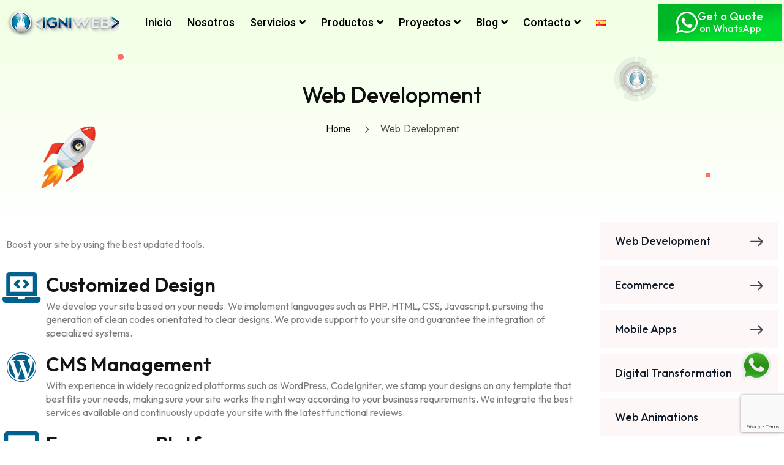

--- FILE ---
content_type: text/html; charset=UTF-8
request_url: https://igniweb.com/en/servicio/web-development/
body_size: 32344
content:
<!DOCTYPE html>
<html lang="en-US">
<head>
	<meta charset="UTF-8" />
	<meta name="viewport" content="width=device-width, initial-scale=1" />
	<link rel="profile" href="https://gmpg.org/xfn/11" />
	<link rel="pingback" href="https://igniweb.com/xmlrpc.php" />
	<meta name='robots' content='index, follow, max-image-preview:large, max-snippet:-1, max-video-preview:-1' />
	<style>img:is([sizes="auto" i], [sizes^="auto," i]) { contain-intrinsic-size: 3000px 1500px }</style>
	<script id="cookieyes" type="text/javascript" src="https://cdn-cookieyes.com/client_data/b5ed6682b96ab65ee88842ce/script.js"></script><link rel="alternate" href="https://igniweb.com/servicio/desarrollo-web/" hreflang="es" />
<link rel="alternate" href="https://igniweb.com/en/servicio/web-development/" hreflang="en" />

	<!-- This site is optimized with the Yoast SEO plugin v24.5 - https://yoast.com/wordpress/plugins/seo/ -->
	<title>Web Development - Igniweb</title>
	<meta name="description" content="Enhance your website thanks to the best and most updated web development tools that we have for you at Igniweb." />
	<link rel="canonical" href="https://igniweb.com/en/servicio/web-development/" />
	<meta property="og:locale" content="en_US" />
	<meta property="og:locale:alternate" content="es_CO" />
	<meta property="og:type" content="article" />
	<meta property="og:title" content="Web Development - Igniweb" />
	<meta property="og:description" content="Enhance your website thanks to the best and most updated web development tools that we have for you at Igniweb." />
	<meta property="og:url" content="https://igniweb.com/en/servicio/web-development/" />
	<meta property="og:site_name" content="Igniweb" />
	<meta property="article:publisher" content="https://www.facebook.com/igniweb/" />
	<meta property="article:modified_time" content="2023-05-19T22:45:00+00:00" />
	<meta property="og:image" content="https://igniweb.com/wp-content/uploads/2022/08/BANNER-2.png" />
	<meta property="og:image:width" content="928" />
	<meta property="og:image:height" content="550" />
	<meta property="og:image:type" content="image/png" />
	<meta name="twitter:card" content="summary_large_image" />
	<meta name="twitter:site" content="@igniweb_" />
	<meta name="twitter:label1" content="Est. reading time" />
	<meta name="twitter:data1" content="2 minutes" />
	<script type="application/ld+json" class="yoast-schema-graph">{"@context":"https://schema.org","@graph":[{"@type":"WebPage","@id":"https://igniweb.com/en/servicio/web-development/","url":"https://igniweb.com/en/servicio/web-development/","name":"Web Development - Igniweb","isPartOf":{"@id":"https://igniweb.com/en/home/#website"},"primaryImageOfPage":{"@id":"https://igniweb.com/en/servicio/web-development/#primaryimage"},"image":{"@id":"https://igniweb.com/en/servicio/web-development/#primaryimage"},"thumbnailUrl":"https://igniweb.com/wp-content/uploads/2022/08/BANNER-2.png","datePublished":"2023-03-21T13:18:02+00:00","dateModified":"2023-05-19T22:45:00+00:00","description":"Enhance your website thanks to the best and most updated web development tools that we have for you at Igniweb.","breadcrumb":{"@id":"https://igniweb.com/en/servicio/web-development/#breadcrumb"},"inLanguage":"en-US","potentialAction":[{"@type":"ReadAction","target":["https://igniweb.com/en/servicio/web-development/"]}]},{"@type":"ImageObject","inLanguage":"en-US","@id":"https://igniweb.com/en/servicio/web-development/#primaryimage","url":"https://igniweb.com/wp-content/uploads/2022/08/BANNER-2.png","contentUrl":"https://igniweb.com/wp-content/uploads/2022/08/BANNER-2.png","width":928,"height":550,"caption":"Servicio de desarrollo web Igniweb"},{"@type":"BreadcrumbList","@id":"https://igniweb.com/en/servicio/web-development/#breadcrumb","itemListElement":[{"@type":"ListItem","position":1,"name":"Inicio","item":"https://igniweb.com/en/home/"},{"@type":"ListItem","position":2,"name":"Services","item":"https://igniweb.com/en/servicio/"},{"@type":"ListItem","position":3,"name":"Web Development"}]},{"@type":"WebSite","@id":"https://igniweb.com/en/home/#website","url":"https://igniweb.com/en/home/","name":"Igniweb","description":"Agencia de desarrollo y marketing digital","publisher":{"@id":"https://igniweb.com/en/home/#organization"},"alternateName":"Agencia de desarrollo y marketing digital","potentialAction":[{"@type":"SearchAction","target":{"@type":"EntryPoint","urlTemplate":"https://igniweb.com/en/home/?s={search_term_string}"},"query-input":{"@type":"PropertyValueSpecification","valueRequired":true,"valueName":"search_term_string"}}],"inLanguage":"en-US"},{"@type":"Organization","@id":"https://igniweb.com/en/home/#organization","name":"Igniweb","alternateName":"Agencia de desarrollo y marketing digital","url":"https://igniweb.com/en/home/","logo":{"@type":"ImageObject","inLanguage":"en-US","@id":"https://igniweb.com/en/home/#/schema/logo/image/","url":"http://igniweb.com/wp-content/uploads/2023/03/Igniweb-logo-1.png","contentUrl":"http://igniweb.com/wp-content/uploads/2023/03/Igniweb-logo-1.png","width":300,"height":72,"caption":"Igniweb"},"image":{"@id":"https://igniweb.com/en/home/#/schema/logo/image/"},"sameAs":["https://www.facebook.com/igniweb/","https://x.com/igniweb_","https://www.instagram.com/igniwebsas/","https://co.linkedin.com/company/igniweb?original_referer=httpigniweb.com","https://www.youtube.com/@igniwebexpertosencomercioe6687/featured"]}]}</script>
	<!-- / Yoast SEO plugin. -->


<link rel='dns-prefetch' href='//www.googletagmanager.com' />
<link rel='dns-prefetch' href='//fonts.googleapis.com' />
<link rel="alternate" type="application/rss+xml" title="Igniweb &raquo; Feed" href="https://igniweb.com/en/feed/" />
<link rel="alternate" type="application/rss+xml" title="Igniweb &raquo; Comments Feed" href="https://igniweb.com/en/comments/feed/" />
<script>
window._wpemojiSettings = {"baseUrl":"https:\/\/s.w.org\/images\/core\/emoji\/15.0.3\/72x72\/","ext":".png","svgUrl":"https:\/\/s.w.org\/images\/core\/emoji\/15.0.3\/svg\/","svgExt":".svg","source":{"concatemoji":"https:\/\/igniweb.com\/wp-includes\/js\/wp-emoji-release.min.js?ver=6.7.4"}};
/*! This file is auto-generated */
!function(i,n){var o,s,e;function c(e){try{var t={supportTests:e,timestamp:(new Date).valueOf()};sessionStorage.setItem(o,JSON.stringify(t))}catch(e){}}function p(e,t,n){e.clearRect(0,0,e.canvas.width,e.canvas.height),e.fillText(t,0,0);var t=new Uint32Array(e.getImageData(0,0,e.canvas.width,e.canvas.height).data),r=(e.clearRect(0,0,e.canvas.width,e.canvas.height),e.fillText(n,0,0),new Uint32Array(e.getImageData(0,0,e.canvas.width,e.canvas.height).data));return t.every(function(e,t){return e===r[t]})}function u(e,t,n){switch(t){case"flag":return n(e,"\ud83c\udff3\ufe0f\u200d\u26a7\ufe0f","\ud83c\udff3\ufe0f\u200b\u26a7\ufe0f")?!1:!n(e,"\ud83c\uddfa\ud83c\uddf3","\ud83c\uddfa\u200b\ud83c\uddf3")&&!n(e,"\ud83c\udff4\udb40\udc67\udb40\udc62\udb40\udc65\udb40\udc6e\udb40\udc67\udb40\udc7f","\ud83c\udff4\u200b\udb40\udc67\u200b\udb40\udc62\u200b\udb40\udc65\u200b\udb40\udc6e\u200b\udb40\udc67\u200b\udb40\udc7f");case"emoji":return!n(e,"\ud83d\udc26\u200d\u2b1b","\ud83d\udc26\u200b\u2b1b")}return!1}function f(e,t,n){var r="undefined"!=typeof WorkerGlobalScope&&self instanceof WorkerGlobalScope?new OffscreenCanvas(300,150):i.createElement("canvas"),a=r.getContext("2d",{willReadFrequently:!0}),o=(a.textBaseline="top",a.font="600 32px Arial",{});return e.forEach(function(e){o[e]=t(a,e,n)}),o}function t(e){var t=i.createElement("script");t.src=e,t.defer=!0,i.head.appendChild(t)}"undefined"!=typeof Promise&&(o="wpEmojiSettingsSupports",s=["flag","emoji"],n.supports={everything:!0,everythingExceptFlag:!0},e=new Promise(function(e){i.addEventListener("DOMContentLoaded",e,{once:!0})}),new Promise(function(t){var n=function(){try{var e=JSON.parse(sessionStorage.getItem(o));if("object"==typeof e&&"number"==typeof e.timestamp&&(new Date).valueOf()<e.timestamp+604800&&"object"==typeof e.supportTests)return e.supportTests}catch(e){}return null}();if(!n){if("undefined"!=typeof Worker&&"undefined"!=typeof OffscreenCanvas&&"undefined"!=typeof URL&&URL.createObjectURL&&"undefined"!=typeof Blob)try{var e="postMessage("+f.toString()+"("+[JSON.stringify(s),u.toString(),p.toString()].join(",")+"));",r=new Blob([e],{type:"text/javascript"}),a=new Worker(URL.createObjectURL(r),{name:"wpTestEmojiSupports"});return void(a.onmessage=function(e){c(n=e.data),a.terminate(),t(n)})}catch(e){}c(n=f(s,u,p))}t(n)}).then(function(e){for(var t in e)n.supports[t]=e[t],n.supports.everything=n.supports.everything&&n.supports[t],"flag"!==t&&(n.supports.everythingExceptFlag=n.supports.everythingExceptFlag&&n.supports[t]);n.supports.everythingExceptFlag=n.supports.everythingExceptFlag&&!n.supports.flag,n.DOMReady=!1,n.readyCallback=function(){n.DOMReady=!0}}).then(function(){return e}).then(function(){var e;n.supports.everything||(n.readyCallback(),(e=n.source||{}).concatemoji?t(e.concatemoji):e.wpemoji&&e.twemoji&&(t(e.twemoji),t(e.wpemoji)))}))}((window,document),window._wpemojiSettings);
</script>
<link rel='stylesheet' id='hfe-widgets-style-css' href='https://igniweb.com/wp-content/plugins/header-footer-elementor/inc/widgets-css/frontend.css?ver=2.2.0' media='all' />
<style id='wp-emoji-styles-inline-css'>

	img.wp-smiley, img.emoji {
		display: inline !important;
		border: none !important;
		box-shadow: none !important;
		height: 1em !important;
		width: 1em !important;
		margin: 0 0.07em !important;
		vertical-align: -0.1em !important;
		background: none !important;
		padding: 0 !important;
	}
</style>
<style id='classic-theme-styles-inline-css'>
/*! This file is auto-generated */
.wp-block-button__link{color:#fff;background-color:#32373c;border-radius:9999px;box-shadow:none;text-decoration:none;padding:calc(.667em + 2px) calc(1.333em + 2px);font-size:1.125em}.wp-block-file__button{background:#32373c;color:#fff;text-decoration:none}
</style>
<style id='global-styles-inline-css'>
:root{--wp--preset--aspect-ratio--square: 1;--wp--preset--aspect-ratio--4-3: 4/3;--wp--preset--aspect-ratio--3-4: 3/4;--wp--preset--aspect-ratio--3-2: 3/2;--wp--preset--aspect-ratio--2-3: 2/3;--wp--preset--aspect-ratio--16-9: 16/9;--wp--preset--aspect-ratio--9-16: 9/16;--wp--preset--color--black: #000000;--wp--preset--color--cyan-bluish-gray: #abb8c3;--wp--preset--color--white: #ffffff;--wp--preset--color--pale-pink: #f78da7;--wp--preset--color--vivid-red: #cf2e2e;--wp--preset--color--luminous-vivid-orange: #ff6900;--wp--preset--color--luminous-vivid-amber: #fcb900;--wp--preset--color--light-green-cyan: #7bdcb5;--wp--preset--color--vivid-green-cyan: #00d084;--wp--preset--color--pale-cyan-blue: #8ed1fc;--wp--preset--color--vivid-cyan-blue: #0693e3;--wp--preset--color--vivid-purple: #9b51e0;--wp--preset--gradient--vivid-cyan-blue-to-vivid-purple: linear-gradient(135deg,rgba(6,147,227,1) 0%,rgb(155,81,224) 100%);--wp--preset--gradient--light-green-cyan-to-vivid-green-cyan: linear-gradient(135deg,rgb(122,220,180) 0%,rgb(0,208,130) 100%);--wp--preset--gradient--luminous-vivid-amber-to-luminous-vivid-orange: linear-gradient(135deg,rgba(252,185,0,1) 0%,rgba(255,105,0,1) 100%);--wp--preset--gradient--luminous-vivid-orange-to-vivid-red: linear-gradient(135deg,rgba(255,105,0,1) 0%,rgb(207,46,46) 100%);--wp--preset--gradient--very-light-gray-to-cyan-bluish-gray: linear-gradient(135deg,rgb(238,238,238) 0%,rgb(169,184,195) 100%);--wp--preset--gradient--cool-to-warm-spectrum: linear-gradient(135deg,rgb(74,234,220) 0%,rgb(151,120,209) 20%,rgb(207,42,186) 40%,rgb(238,44,130) 60%,rgb(251,105,98) 80%,rgb(254,248,76) 100%);--wp--preset--gradient--blush-light-purple: linear-gradient(135deg,rgb(255,206,236) 0%,rgb(152,150,240) 100%);--wp--preset--gradient--blush-bordeaux: linear-gradient(135deg,rgb(254,205,165) 0%,rgb(254,45,45) 50%,rgb(107,0,62) 100%);--wp--preset--gradient--luminous-dusk: linear-gradient(135deg,rgb(255,203,112) 0%,rgb(199,81,192) 50%,rgb(65,88,208) 100%);--wp--preset--gradient--pale-ocean: linear-gradient(135deg,rgb(255,245,203) 0%,rgb(182,227,212) 50%,rgb(51,167,181) 100%);--wp--preset--gradient--electric-grass: linear-gradient(135deg,rgb(202,248,128) 0%,rgb(113,206,126) 100%);--wp--preset--gradient--midnight: linear-gradient(135deg,rgb(2,3,129) 0%,rgb(40,116,252) 100%);--wp--preset--font-size--small: 13px;--wp--preset--font-size--medium: 20px;--wp--preset--font-size--large: 36px;--wp--preset--font-size--x-large: 42px;--wp--preset--spacing--20: 0.44rem;--wp--preset--spacing--30: 0.67rem;--wp--preset--spacing--40: 1rem;--wp--preset--spacing--50: 1.5rem;--wp--preset--spacing--60: 2.25rem;--wp--preset--spacing--70: 3.38rem;--wp--preset--spacing--80: 5.06rem;--wp--preset--shadow--natural: 6px 6px 9px rgba(0, 0, 0, 0.2);--wp--preset--shadow--deep: 12px 12px 50px rgba(0, 0, 0, 0.4);--wp--preset--shadow--sharp: 6px 6px 0px rgba(0, 0, 0, 0.2);--wp--preset--shadow--outlined: 6px 6px 0px -3px rgba(255, 255, 255, 1), 6px 6px rgba(0, 0, 0, 1);--wp--preset--shadow--crisp: 6px 6px 0px rgba(0, 0, 0, 1);}:where(.is-layout-flex){gap: 0.5em;}:where(.is-layout-grid){gap: 0.5em;}body .is-layout-flex{display: flex;}.is-layout-flex{flex-wrap: wrap;align-items: center;}.is-layout-flex > :is(*, div){margin: 0;}body .is-layout-grid{display: grid;}.is-layout-grid > :is(*, div){margin: 0;}:where(.wp-block-columns.is-layout-flex){gap: 2em;}:where(.wp-block-columns.is-layout-grid){gap: 2em;}:where(.wp-block-post-template.is-layout-flex){gap: 1.25em;}:where(.wp-block-post-template.is-layout-grid){gap: 1.25em;}.has-black-color{color: var(--wp--preset--color--black) !important;}.has-cyan-bluish-gray-color{color: var(--wp--preset--color--cyan-bluish-gray) !important;}.has-white-color{color: var(--wp--preset--color--white) !important;}.has-pale-pink-color{color: var(--wp--preset--color--pale-pink) !important;}.has-vivid-red-color{color: var(--wp--preset--color--vivid-red) !important;}.has-luminous-vivid-orange-color{color: var(--wp--preset--color--luminous-vivid-orange) !important;}.has-luminous-vivid-amber-color{color: var(--wp--preset--color--luminous-vivid-amber) !important;}.has-light-green-cyan-color{color: var(--wp--preset--color--light-green-cyan) !important;}.has-vivid-green-cyan-color{color: var(--wp--preset--color--vivid-green-cyan) !important;}.has-pale-cyan-blue-color{color: var(--wp--preset--color--pale-cyan-blue) !important;}.has-vivid-cyan-blue-color{color: var(--wp--preset--color--vivid-cyan-blue) !important;}.has-vivid-purple-color{color: var(--wp--preset--color--vivid-purple) !important;}.has-black-background-color{background-color: var(--wp--preset--color--black) !important;}.has-cyan-bluish-gray-background-color{background-color: var(--wp--preset--color--cyan-bluish-gray) !important;}.has-white-background-color{background-color: var(--wp--preset--color--white) !important;}.has-pale-pink-background-color{background-color: var(--wp--preset--color--pale-pink) !important;}.has-vivid-red-background-color{background-color: var(--wp--preset--color--vivid-red) !important;}.has-luminous-vivid-orange-background-color{background-color: var(--wp--preset--color--luminous-vivid-orange) !important;}.has-luminous-vivid-amber-background-color{background-color: var(--wp--preset--color--luminous-vivid-amber) !important;}.has-light-green-cyan-background-color{background-color: var(--wp--preset--color--light-green-cyan) !important;}.has-vivid-green-cyan-background-color{background-color: var(--wp--preset--color--vivid-green-cyan) !important;}.has-pale-cyan-blue-background-color{background-color: var(--wp--preset--color--pale-cyan-blue) !important;}.has-vivid-cyan-blue-background-color{background-color: var(--wp--preset--color--vivid-cyan-blue) !important;}.has-vivid-purple-background-color{background-color: var(--wp--preset--color--vivid-purple) !important;}.has-black-border-color{border-color: var(--wp--preset--color--black) !important;}.has-cyan-bluish-gray-border-color{border-color: var(--wp--preset--color--cyan-bluish-gray) !important;}.has-white-border-color{border-color: var(--wp--preset--color--white) !important;}.has-pale-pink-border-color{border-color: var(--wp--preset--color--pale-pink) !important;}.has-vivid-red-border-color{border-color: var(--wp--preset--color--vivid-red) !important;}.has-luminous-vivid-orange-border-color{border-color: var(--wp--preset--color--luminous-vivid-orange) !important;}.has-luminous-vivid-amber-border-color{border-color: var(--wp--preset--color--luminous-vivid-amber) !important;}.has-light-green-cyan-border-color{border-color: var(--wp--preset--color--light-green-cyan) !important;}.has-vivid-green-cyan-border-color{border-color: var(--wp--preset--color--vivid-green-cyan) !important;}.has-pale-cyan-blue-border-color{border-color: var(--wp--preset--color--pale-cyan-blue) !important;}.has-vivid-cyan-blue-border-color{border-color: var(--wp--preset--color--vivid-cyan-blue) !important;}.has-vivid-purple-border-color{border-color: var(--wp--preset--color--vivid-purple) !important;}.has-vivid-cyan-blue-to-vivid-purple-gradient-background{background: var(--wp--preset--gradient--vivid-cyan-blue-to-vivid-purple) !important;}.has-light-green-cyan-to-vivid-green-cyan-gradient-background{background: var(--wp--preset--gradient--light-green-cyan-to-vivid-green-cyan) !important;}.has-luminous-vivid-amber-to-luminous-vivid-orange-gradient-background{background: var(--wp--preset--gradient--luminous-vivid-amber-to-luminous-vivid-orange) !important;}.has-luminous-vivid-orange-to-vivid-red-gradient-background{background: var(--wp--preset--gradient--luminous-vivid-orange-to-vivid-red) !important;}.has-very-light-gray-to-cyan-bluish-gray-gradient-background{background: var(--wp--preset--gradient--very-light-gray-to-cyan-bluish-gray) !important;}.has-cool-to-warm-spectrum-gradient-background{background: var(--wp--preset--gradient--cool-to-warm-spectrum) !important;}.has-blush-light-purple-gradient-background{background: var(--wp--preset--gradient--blush-light-purple) !important;}.has-blush-bordeaux-gradient-background{background: var(--wp--preset--gradient--blush-bordeaux) !important;}.has-luminous-dusk-gradient-background{background: var(--wp--preset--gradient--luminous-dusk) !important;}.has-pale-ocean-gradient-background{background: var(--wp--preset--gradient--pale-ocean) !important;}.has-electric-grass-gradient-background{background: var(--wp--preset--gradient--electric-grass) !important;}.has-midnight-gradient-background{background: var(--wp--preset--gradient--midnight) !important;}.has-small-font-size{font-size: var(--wp--preset--font-size--small) !important;}.has-medium-font-size{font-size: var(--wp--preset--font-size--medium) !important;}.has-large-font-size{font-size: var(--wp--preset--font-size--large) !important;}.has-x-large-font-size{font-size: var(--wp--preset--font-size--x-large) !important;}
:where(.wp-block-post-template.is-layout-flex){gap: 1.25em;}:where(.wp-block-post-template.is-layout-grid){gap: 1.25em;}
:where(.wp-block-columns.is-layout-flex){gap: 2em;}:where(.wp-block-columns.is-layout-grid){gap: 2em;}
:root :where(.wp-block-pullquote){font-size: 1.5em;line-height: 1.6;}
</style>
<link rel='stylesheet' id='contact-form-7-css' href='https://igniweb.com/wp-content/plugins/contact-form-7/includes/css/styles.css?ver=6.0.4' media='all' />
<link rel='stylesheet' id='hfe-style-css' href='https://igniweb.com/wp-content/plugins/header-footer-elementor/assets/css/header-footer-elementor.css?ver=2.2.0' media='all' />
<link rel='stylesheet' id='elementor-icons-css' href='https://igniweb.com/wp-content/plugins/elementor/assets/lib/eicons/css/elementor-icons.min.css?ver=5.35.0' media='all' />
<link rel='stylesheet' id='elementor-frontend-css' href='https://igniweb.com/wp-content/plugins/elementor/assets/css/frontend.min.css?ver=3.27.6' media='all' />
<link rel='stylesheet' id='elementor-post-7-css' href='https://igniweb.com/wp-content/uploads/elementor/css/post-7.css?ver=1752003453' media='all' />
<link rel='stylesheet' id='widget-video-css' href='https://igniweb.com/wp-content/plugins/elementor/assets/css/widget-video.min.css?ver=3.27.6' media='all' />
<link rel='stylesheet' id='widget-heading-css' href='https://igniweb.com/wp-content/plugins/elementor/assets/css/widget-heading.min.css?ver=3.27.6' media='all' />
<link rel='stylesheet' id='widget-icon-box-css' href='https://igniweb.com/wp-content/plugins/elementor/assets/css/widget-icon-box.min.css?ver=3.27.6' media='all' />
<link rel='stylesheet' id='widget-text-editor-css' href='https://igniweb.com/wp-content/plugins/elementor/assets/css/widget-text-editor.min.css?ver=3.27.6' media='all' />
<link rel='stylesheet' id='widget-icon-list-css' href='https://igniweb.com/wp-content/plugins/elementor/assets/css/widget-icon-list.min.css?ver=3.27.6' media='all' />
<link rel='stylesheet' id='elementor-post-4561-css' href='https://igniweb.com/wp-content/uploads/elementor/css/post-4561.css?ver=1752062581' media='all' />
<link rel='stylesheet' id='elementor-post-4965-css' href='https://igniweb.com/wp-content/uploads/elementor/css/post-4965.css?ver=1752003759' media='all' />
<link rel='stylesheet' id='elementor-post-5024-css' href='https://igniweb.com/wp-content/uploads/elementor/css/post-5024.css?ver=1752003760' media='all' />
<link rel='stylesheet' id='htmega-menu-css' href='https://igniweb.com/wp-content/plugins/ht-menu-lite/assets/css/mega-menu-style.css?ver=1.2.4' media='all' />
<style id='htmega-menu-inline-css'>

            
            
            
            
            
            
            
            
            
</style>
<link rel='stylesheet' id='grw-public-main-css-css' href='https://igniweb.com/wp-content/plugins/widget-google-reviews/assets/css/public-main.css?ver=5.2' media='all' />
<link rel='stylesheet' id='prinox-parent-style-css' href='https://igniweb.com/wp-content/themes/prinox/style.css?ver=6.7.4' media='all' />
<link rel='stylesheet' id='prinox-google-fonts-css' href='https://fonts.googleapis.com/css?family=Outfit%3A100%2C200%2C300%2C400%2C500%2C600%2C700%2C800%2C900%2C%7CMontaga%3A400%7CInter%3A100%2C200%2C300%2C400%2C500%2C600%2C700%2C800%2C900%2C%7CPoppins%3A100%2C100i%2C200%2C200i%2C300%2C300i%2C400%2C400i%2C500%2C500i%2C600%2C600i%2C700%2C700i%2C800%2C800i%2C900%2C900i%7CJost%3A100%2C100i%2C200%2C200i%2C300%2C300i%2C400%2C400i%2C500%2C500i%2C600%2C600i%2C700%2C700i%2C800%2C800i%2C900%2C900i&#038;subset=latin' media='all' />
<link rel='stylesheet' id='bootstrap-css' href='https://igniweb.com/wp-content/themes/prinox/assets/css/bootstrap.css?ver=6.7.4' media='all' />
<link rel='stylesheet' id='jquery-bootstrap-touchspin-css' href='https://igniweb.com/wp-content/themes/prinox/assets/css/jquery.bootstrap-touchspin.css?ver=6.7.4' media='all' />
<link rel='stylesheet' id='jquery-mCustomScrollbar-css' href='https://igniweb.com/wp-content/themes/prinox/assets/css/jquery.mCustomScrollbar.min.css?ver=6.7.4' media='all' />
<link rel='stylesheet' id='odometer-theme-css' href='https://igniweb.com/wp-content/themes/prinox/assets/css/odometer-theme-default.css?ver=6.7.4' media='all' />
<link rel='stylesheet' id='prinox-global-css' href='https://igniweb.com/wp-content/themes/prinox/assets/css/global.css?ver=6.7.4' media='all' />
<link rel='stylesheet' id='font-awesome-all-css' href='https://igniweb.com/wp-content/themes/prinox/assets/css/font-awesome.css?ver=6.7.4' media='all' />
<link rel='stylesheet' id='prinox-flaticon-css' href='https://igniweb.com/wp-content/themes/prinox/assets/css/flaticon.css?ver=6.7.4' media='all' />
<link rel='stylesheet' id='prinox-flaticon2-css' href='https://igniweb.com/wp-content/themes/prinox/assets/css/flaticon2.css?ver=6.7.4' media='all' />
<link rel='stylesheet' id='prinox-animate-css' href='https://igniweb.com/wp-content/themes/prinox/assets/css/animate.css?ver=6.7.4' media='all' />
<link rel='stylesheet' id='owl-css' href='https://igniweb.com/wp-content/themes/prinox/assets/css/owl.css?ver=6.7.4' media='all' />
<link rel='stylesheet' id='linearicons-css' href='https://igniweb.com/wp-content/themes/prinox/assets/css/linearicons.css?ver=6.7.4' media='all' />
<link rel='stylesheet' id='prinox-preloader-css' href='https://igniweb.com/wp-content/themes/prinox/assets/css/preloader.css?ver=6.7.4' media='all' />
<link rel='stylesheet' id='custom-animate-css' href='https://igniweb.com/wp-content/themes/prinox/assets/css/custom-animate.css?ver=6.7.4' media='all' />
<link rel='stylesheet' id='swiper-css' href='https://igniweb.com/wp-content/plugins/elementor/assets/lib/swiper/v8/css/swiper.min.css?ver=8.4.5' media='all' />
<link rel='stylesheet' id='magnific-popup-css' href='https://igniweb.com/wp-content/themes/prinox/assets/css/magnific-popup.css?ver=6.7.4' media='all' />
<link rel='stylesheet' id='prinox-header-css' href='https://igniweb.com/wp-content/themes/prinox/assets/css/header.css?ver=6.7.4' media='all' />
<link rel='stylesheet' id='countdown-css' href='https://igniweb.com/wp-content/themes/prinox/assets/css/countdown.css?ver=6.7.4' media='all' />
<link rel='stylesheet' id='prinox-footer-css' href='https://igniweb.com/wp-content/themes/prinox/assets/css/footer.css?ver=6.7.4' media='all' />
<link rel='stylesheet' id='select-style-css' href='https://igniweb.com/wp-content/themes/prinox/assets/css/select-style.css?ver=6.7.4' media='all' />
<link rel='stylesheet' id='prinox-post-style-css' href='https://igniweb.com/wp-content/themes/prinox/assets/css/post-style.css?ver=6.7.4' media='all' />
<link rel='stylesheet' id='prinox-main-css' href='https://igniweb.com/wp-content/themes/prinox/assets/css/style.css?ver=6.7.4' media='all' />
<link rel='stylesheet' id='prinox-woocommerce-css' href='https://igniweb.com/wp-content/themes/prinox/assets/css/woocommerce.css?ver=6.7.4' media='all' />
<link rel='stylesheet' id='prinox-responsive-css' href='https://igniweb.com/wp-content/themes/prinox/assets/css/responsive.css?ver=6.7.4' media='all' />
<link rel='stylesheet' id='prinox-style-css' href='https://igniweb.com/wp-content/themes/prinox-child/style.css?ver=1.0' media='all' />
<link rel='stylesheet' id='prinox-theme-custom-style-css' href='https://igniweb.com/wp-content/themes/prinox/assets/css/custom-style.css?ver=6.7.4' media='all' />
<style id='prinox-theme-custom-style-inline-css'>
        
        :root {
                --main-color: #00618e;
                --color-five: #00618e;
            }
                
            :root {
                --color-eight: #00618e;
            }
                
            .gradient-color-layer {
                background-image: url(https://themexriver.com/wp/prinox/wp-content/uploads/2023/01/4.jpg);
            }
        
</style>
<link rel='stylesheet' id='hfe-elementor-icons-css' href='https://igniweb.com/wp-content/plugins/elementor/assets/lib/eicons/css/elementor-icons.min.css?ver=5.34.0' media='all' />
<link rel='stylesheet' id='hfe-icons-list-css' href='https://igniweb.com/wp-content/plugins/elementor/assets/css/widget-icon-list.min.css?ver=3.24.3' media='all' />
<link rel='stylesheet' id='hfe-social-icons-css' href='https://igniweb.com/wp-content/plugins/elementor/assets/css/widget-social-icons.min.css?ver=3.24.0' media='all' />
<link rel='stylesheet' id='hfe-social-share-icons-brands-css' href='https://igniweb.com/wp-content/plugins/elementor/assets/lib/font-awesome/css/brands.css?ver=5.15.3' media='all' />
<link rel='stylesheet' id='hfe-social-share-icons-fontawesome-css' href='https://igniweb.com/wp-content/plugins/elementor/assets/lib/font-awesome/css/fontawesome.css?ver=5.15.3' media='all' />
<link rel='stylesheet' id='hfe-nav-menu-icons-css' href='https://igniweb.com/wp-content/plugins/elementor/assets/lib/font-awesome/css/solid.css?ver=5.15.3' media='all' />
<link rel='stylesheet' id='hfe-widget-blockquote-css' href='https://igniweb.com/wp-content/plugins/elementor-pro/assets/css/widget-blockquote.min.css?ver=3.25.0' media='all' />
<link rel='stylesheet' id='hfe-mega-menu-css' href='https://igniweb.com/wp-content/plugins/elementor-pro/assets/css/widget-mega-menu.min.css?ver=3.26.2' media='all' />
<link rel='stylesheet' id='hfe-nav-menu-widget-css' href='https://igniweb.com/wp-content/plugins/elementor-pro/assets/css/widget-nav-menu.min.css?ver=3.26.0' media='all' />
<link rel='stylesheet' id='eael-general-css' href='https://igniweb.com/wp-content/plugins/essential-addons-for-elementor-lite/assets/front-end/css/view/general.min.css?ver=6.1.4' media='all' />
<link rel='stylesheet' id='google-fonts-1-css' href='https://fonts.googleapis.com/css?family=Outfit%3A100%2C100italic%2C200%2C200italic%2C300%2C300italic%2C400%2C400italic%2C500%2C500italic%2C600%2C600italic%2C700%2C700italic%2C800%2C800italic%2C900%2C900italic%7CRoboto+Slab%3A100%2C100italic%2C200%2C200italic%2C300%2C300italic%2C400%2C400italic%2C500%2C500italic%2C600%2C600italic%2C700%2C700italic%2C800%2C800italic%2C900%2C900italic%7CRoboto%3A100%2C100italic%2C200%2C200italic%2C300%2C300italic%2C400%2C400italic%2C500%2C500italic%2C600%2C600italic%2C700%2C700italic%2C800%2C800italic%2C900%2C900italic%7CInter%3A100%2C100italic%2C200%2C200italic%2C300%2C300italic%2C400%2C400italic%2C500%2C500italic%2C600%2C600italic%2C700%2C700italic%2C800%2C800italic%2C900%2C900italic&#038;display=swap&#038;ver=6.7.4' media='all' />
<link rel='stylesheet' id='elementor-icons-shared-0-css' href='https://igniweb.com/wp-content/plugins/elementor/assets/lib/font-awesome/css/fontawesome.min.css?ver=5.15.3' media='all' />
<link rel='stylesheet' id='elementor-icons-fa-solid-css' href='https://igniweb.com/wp-content/plugins/elementor/assets/lib/font-awesome/css/solid.min.css?ver=5.15.3' media='all' />
<link rel='stylesheet' id='elementor-icons-fa-brands-css' href='https://igniweb.com/wp-content/plugins/elementor/assets/lib/font-awesome/css/brands.min.css?ver=5.15.3' media='all' />
<link rel="preconnect" href="https://fonts.gstatic.com/" crossorigin><script id="jquery-core-js-extra">
var pp = {"ajax_url":"https:\/\/igniweb.com\/wp-admin\/admin-ajax.php"};
</script>
<script src="https://igniweb.com/wp-includes/js/jquery/jquery.min.js?ver=3.7.1" id="jquery-core-js"></script>
<script src="https://igniweb.com/wp-includes/js/jquery/jquery-migrate.min.js?ver=3.4.1" id="jquery-migrate-js"></script>
<script id="jquery-js-after">
!function($){"use strict";$(document).ready(function(){$(this).scrollTop()>100&&$(".hfe-scroll-to-top-wrap").removeClass("hfe-scroll-to-top-hide"),$(window).scroll(function(){$(this).scrollTop()<100?$(".hfe-scroll-to-top-wrap").fadeOut(300):$(".hfe-scroll-to-top-wrap").fadeIn(300)}),$(".hfe-scroll-to-top-wrap").on("click",function(){$("html, body").animate({scrollTop:0},300);return!1})})}(jQuery);
</script>
<script src="https://igniweb.com/wp-content/plugins/ht-menu-lite/assets/js/htmegamenu-main.js?ver=6.7.4" id="htmegamenu-main-js"></script>
<script defer="defer" src="https://igniweb.com/wp-content/plugins/widget-google-reviews/assets/js/public-main.js?ver=5.2" id="grw-public-main-js-js"></script>

<!-- Google tag (gtag.js) snippet added by Site Kit -->
<!-- Google Analytics snippet added by Site Kit -->
<script src="https://www.googletagmanager.com/gtag/js?id=GT-K4ZZTV8" id="google_gtagjs-js" async></script>
<script id="google_gtagjs-js-after">
window.dataLayer = window.dataLayer || [];function gtag(){dataLayer.push(arguments);}
gtag("set","linker",{"domains":["igniweb.com"]});
gtag("js", new Date());
gtag("set", "developer_id.dZTNiMT", true);
gtag("config", "GT-K4ZZTV8");
</script>
<link rel="https://api.w.org/" href="https://igniweb.com/wp-json/" /><link rel="EditURI" type="application/rsd+xml" title="RSD" href="https://igniweb.com/xmlrpc.php?rsd" />
<meta name="generator" content="WordPress 6.7.4" />
<link rel='shortlink' href='https://igniweb.com/?p=4561' />
<link rel="alternate" title="oEmbed (JSON)" type="application/json+oembed" href="https://igniweb.com/wp-json/oembed/1.0/embed?url=https%3A%2F%2Figniweb.com%2Fen%2Fservicio%2Fweb-development%2F" />
<link rel="alternate" title="oEmbed (XML)" type="text/xml+oembed" href="https://igniweb.com/wp-json/oembed/1.0/embed?url=https%3A%2F%2Figniweb.com%2Fen%2Fservicio%2Fweb-development%2F&#038;format=xml" />
<meta name="generator" content="Site Kit by Google 1.171.0" /><!-- HFCM by 99 Robots - Snippet # 1: Tiktok -->
<script>
!function (w, d, t) {
  w.TiktokAnalyticsObject=t;var ttq=w[t]=w[t]||[];ttq.methods=["page","track","identify","instances","debug","on","off","once","ready","alias","group","enableCookie","disableCookie"],ttq.setAndDefer=function(t,e){t[e]=function(){t.push([e].concat(Array.prototype.slice.call(arguments,0)))}};for(var i=0;i<ttq.methods.length;i++)ttq.setAndDefer(ttq,ttq.methods[i]);ttq.instance=function(t){for(var e=ttq._i[t]||[],n=0;n<ttq.methods.length;n++)ttq.setAndDefer(e,ttq.methods[n]);return e},ttq.load=function(e,n){var i="https://analytics.tiktok.com/i18n/pixel/events.js";ttq._i=ttq._i||{},ttq._i[e]=[],ttq._i[e]._u=i,ttq._t=ttq._t||{},ttq._t[e]=+new Date,ttq._o=ttq._o||{},ttq._o[e]=n||{};var o=document.createElement("script");o.type="text/javascript",o.async=!0,o.src=i+"?sdkid="+e+"&lib="+t;var a=document.getElementsByTagName("script")[0];a.parentNode.insertBefore(o,a)};

  ttq.load('CLGCMPBC77U168TVDCF0');
  ttq.page();
}(window, document, 'ttq');
</script>
<!-- /end HFCM by 99 Robots -->
<!-- Meta Pixel Code -->
<script>
!function(f,b,e,v,n,t,s)
{if(f.fbq)return;n=f.fbq=function(){n.callMethod?
n.callMethod.apply(n,arguments):n.queue.push(arguments)};
if(!f._fbq)f._fbq=n;n.push=n;n.loaded=!0;n.version='2.0';
n.queue=[];t=b.createElement(e);t.async=!0;
t.src=v;s=b.getElementsByTagName(e)[0];
s.parentNode.insertBefore(t,s)}(window, document,'script',
'https://connect.facebook.net/en_US/fbevents.js');
fbq('init', '1257562925266361');
fbq('track', 'PageView');
</script>
<noscript><img height="1" width="1" style="display:none"
src="https://www.facebook.com/tr?id=1257562925266361&ev=PageView&noscript=1"
/></noscript>
<!-- End Meta Pixel Code --><meta name="generator" content="Elementor 3.27.6; features: additional_custom_breakpoints; settings: css_print_method-external, google_font-enabled, font_display-swap">

			<style>
				.e-con.e-parent:nth-of-type(n+4):not(.e-lazyloaded):not(.e-no-lazyload),
				.e-con.e-parent:nth-of-type(n+4):not(.e-lazyloaded):not(.e-no-lazyload) * {
					background-image: none !important;
				}
				@media screen and (max-height: 1024px) {
					.e-con.e-parent:nth-of-type(n+3):not(.e-lazyloaded):not(.e-no-lazyload),
					.e-con.e-parent:nth-of-type(n+3):not(.e-lazyloaded):not(.e-no-lazyload) * {
						background-image: none !important;
					}
				}
				@media screen and (max-height: 640px) {
					.e-con.e-parent:nth-of-type(n+2):not(.e-lazyloaded):not(.e-no-lazyload),
					.e-con.e-parent:nth-of-type(n+2):not(.e-lazyloaded):not(.e-no-lazyload) * {
						background-image: none !important;
					}
				}
			</style>
			<meta name="generator" content="Powered by Slider Revolution 6.6.8 - responsive, Mobile-Friendly Slider Plugin for WordPress with comfortable drag and drop interface." />
<style type="text/css">.preloader{background-color:#00618e;}</style><link rel="icon" href="https://igniweb.com/wp-content/uploads/2023/03/cropped-favicon-32x32.png" sizes="32x32" />
<link rel="icon" href="https://igniweb.com/wp-content/uploads/2023/03/cropped-favicon-192x192.png" sizes="192x192" />
<link rel="apple-touch-icon" href="https://igniweb.com/wp-content/uploads/2023/03/cropped-favicon-180x180.png" />
<meta name="msapplication-TileImage" content="https://igniweb.com/wp-content/uploads/2023/03/cropped-favicon-270x270.png" />
<script>function setREVStartSize(e){
			//window.requestAnimationFrame(function() {
				window.RSIW = window.RSIW===undefined ? window.innerWidth : window.RSIW;
				window.RSIH = window.RSIH===undefined ? window.innerHeight : window.RSIH;
				try {
					var pw = document.getElementById(e.c).parentNode.offsetWidth,
						newh;
					pw = pw===0 || isNaN(pw) || (e.l=="fullwidth" || e.layout=="fullwidth") ? window.RSIW : pw;
					e.tabw = e.tabw===undefined ? 0 : parseInt(e.tabw);
					e.thumbw = e.thumbw===undefined ? 0 : parseInt(e.thumbw);
					e.tabh = e.tabh===undefined ? 0 : parseInt(e.tabh);
					e.thumbh = e.thumbh===undefined ? 0 : parseInt(e.thumbh);
					e.tabhide = e.tabhide===undefined ? 0 : parseInt(e.tabhide);
					e.thumbhide = e.thumbhide===undefined ? 0 : parseInt(e.thumbhide);
					e.mh = e.mh===undefined || e.mh=="" || e.mh==="auto" ? 0 : parseInt(e.mh,0);
					if(e.layout==="fullscreen" || e.l==="fullscreen")
						newh = Math.max(e.mh,window.RSIH);
					else{
						e.gw = Array.isArray(e.gw) ? e.gw : [e.gw];
						for (var i in e.rl) if (e.gw[i]===undefined || e.gw[i]===0) e.gw[i] = e.gw[i-1];
						e.gh = e.el===undefined || e.el==="" || (Array.isArray(e.el) && e.el.length==0)? e.gh : e.el;
						e.gh = Array.isArray(e.gh) ? e.gh : [e.gh];
						for (var i in e.rl) if (e.gh[i]===undefined || e.gh[i]===0) e.gh[i] = e.gh[i-1];
											
						var nl = new Array(e.rl.length),
							ix = 0,
							sl;
						e.tabw = e.tabhide>=pw ? 0 : e.tabw;
						e.thumbw = e.thumbhide>=pw ? 0 : e.thumbw;
						e.tabh = e.tabhide>=pw ? 0 : e.tabh;
						e.thumbh = e.thumbhide>=pw ? 0 : e.thumbh;
						for (var i in e.rl) nl[i] = e.rl[i]<window.RSIW ? 0 : e.rl[i];
						sl = nl[0];
						for (var i in nl) if (sl>nl[i] && nl[i]>0) { sl = nl[i]; ix=i;}
						var m = pw>(e.gw[ix]+e.tabw+e.thumbw) ? 1 : (pw-(e.tabw+e.thumbw)) / (e.gw[ix]);
						newh =  (e.gh[ix] * m) + (e.tabh + e.thumbh);
					}
					var el = document.getElementById(e.c);
					if (el!==null && el) el.style.height = newh+"px";
					el = document.getElementById(e.c+"_wrapper");
					if (el!==null && el) {
						el.style.height = newh+"px";
						el.style.display = "block";
					}
				} catch(e){
					console.log("Failure at Presize of Slider:" + e)
				}
			//});
		  };</script>
</head>

<body class="prinox_service-template-default single single-prinox_service postid-4561 htmega-menu-active ehf-header ehf-footer ehf-template-prinox ehf-stylesheet-prinox-child elementor-default elementor-kit-7 elementor-page elementor-page-4561">
<div id="page" class="hfeed site">

		<header id="masthead" itemscope="itemscope" itemtype="https://schema.org/WPHeader">
			<p class="main-title bhf-hidden" itemprop="headline"><a href="https://igniweb.com" title="Igniweb" rel="home">Igniweb</a></p>
					<div data-elementor-type="wp-post" data-elementor-id="4965" class="elementor elementor-4965" data-elementor-post-type="elementor-hf">
						<section class="elementor-section elementor-top-section elementor-element elementor-element-670de338 header-estati elementor-hidden-mobile elementor-hidden-tablet elementor-section-boxed elementor-section-height-default elementor-section-height-default" data-id="670de338" data-element_type="section" id="main-header" data-settings="{&quot;sticky&quot;:&quot;top&quot;,&quot;sticky_effects_offset&quot;:50,&quot;sticky_on&quot;:[&quot;desktop&quot;,&quot;tablet&quot;,&quot;mobile&quot;],&quot;sticky_offset&quot;:0,&quot;sticky_anchor_link_offset&quot;:0}">
						<div class="elementor-container elementor-column-gap-default">
					<div class="elementor-column elementor-col-33 elementor-top-column elementor-element elementor-element-449f7051" data-id="449f7051" data-element_type="column">
			<div class="elementor-widget-wrap elementor-element-populated">
						<div class="elementor-element elementor-element-5fbd7d54 elementor-widget elementor-widget-image" data-id="5fbd7d54" data-element_type="widget" data-widget_type="image.default">
				<div class="elementor-widget-container">
																<a href="https://igniweb.com/en/home/">
							<img width="300" height="72" src="https://igniweb.com/wp-content/uploads/2023/03/Igniweb-logo-1.png" class="attachment-large size-large wp-image-2173" alt="Logo principal Igniweb" srcset="https://igniweb.com/wp-content/uploads/2023/03/Igniweb-logo-1.png 300w, https://igniweb.com/wp-content/uploads/2023/03/Igniweb-logo-1-295x72.png 295w" sizes="(max-width: 300px) 100vw, 300px" />								</a>
															</div>
				</div>
					</div>
		</div>
				<div class="elementor-column elementor-col-33 elementor-top-column elementor-element elementor-element-5dcfcd9a" data-id="5dcfcd9a" data-element_type="column">
			<div class="elementor-widget-wrap elementor-element-populated">
						<div class="elementor-element elementor-element-b5cf3fb elementor-widget-tablet__width-auto elementor-widget elementor-widget-htmega-menu-inline-menu" data-id="b5cf3fb" data-element_type="widget" data-widget_type="htmega-menu-inline-menu.default">
				<div class="elementor-widget-container">
					<div class="htmega-menu-container"><div class="htmega-menu-area"><ul id="menu-main-menu" class="htmega-megamenu"><li id="nav-menu-item-2217" class="main-menu-item  menu-item-even menu-item-depth-0 menu-item menu-item-type-post_type menu-item-object-page"><a href="https://igniweb.com/" class="menu-link main-menu-link">Inicio</a></li>
<li id="nav-menu-item-2218" class="main-menu-item  menu-item-even menu-item-depth-0 menu-item menu-item-type-post_type menu-item-object-page"><a href="https://igniweb.com/nosotros/" class="menu-link main-menu-link">Nosotros</a></li>
<li id="nav-menu-item-741" class="main-menu-item  menu-item-even menu-item-depth-0 menu-item menu-item-type-post_type menu-item-object-page htmega_mega_menu"><a href="https://igniweb.com/servicios/" class="menu-link main-menu-link">Servicios<span class="htmenu-icon"><i class="fas fa-angle-down"></i></span></a><div class="htmegamenu-content-wrapper sub-menu" style="left:-400px;width:1200px;">		<div data-elementor-type="page" data-elementor-id="2197" class="elementor elementor-2197" data-elementor-post-type="elementor_library">
						<section class="elementor-section elementor-top-section elementor-element elementor-element-2fa72d6 elementor-section-full_width elementor-section-height-default elementor-section-height-default" data-id="2fa72d6" data-element_type="section">
						<div class="elementor-container elementor-column-gap-default">
					<div class="elementor-column elementor-col-50 elementor-top-column elementor-element elementor-element-a52cdd4" data-id="a52cdd4" data-element_type="column">
			<div class="elementor-widget-wrap elementor-element-populated">
						<div class="elementor-element elementor-element-4ef6f1c elementor-widget elementor-widget-heading" data-id="4ef6f1c" data-element_type="widget" data-widget_type="heading.default">
				<div class="elementor-widget-container">
					<span class="elementor-heading-title elementor-size-default">La Mejor Elección En Servicios En Línea  </span>				</div>
				</div>
				<div class="elementor-element elementor-element-bb87523 elementor-align-left elementor-widget elementor-widget-button" data-id="bb87523" data-element_type="widget" data-widget_type="button.default">
				<div class="elementor-widget-container">
									<div class="elementor-button-wrapper">
					<a class="elementor-button elementor-button-link elementor-size-sm elementor-animation-float" href="https://igniweb.com/servicios/">
						<span class="elementor-button-content-wrapper">
									<span class="elementor-button-text">Conoce más</span>
					</span>
					</a>
				</div>
								</div>
				</div>
					</div>
		</div>
				<div class="elementor-column elementor-col-50 elementor-top-column elementor-element elementor-element-f537622" data-id="f537622" data-element_type="column">
			<div class="elementor-widget-wrap elementor-element-populated">
						<div class="elementor-element elementor-element-14a6683 eael-fg-hoverer-content-align-left elementor-widget elementor-widget-eael-filterable-gallery" data-id="14a6683" data-element_type="widget" data-settings="{&quot;photo_gallery&quot;:&quot;yes&quot;,&quot;pagination&quot;:&quot;false&quot;}" data-widget_type="eael-filterable-gallery.default">
				<div class="elementor-widget-container">
					<style id="eael-fg-inline-css-14a6683">@media only screen and (max-width: 2399px) {
					.elementor-element.elementor-element-14a6683 .eael-filterable-gallery-item-wrap {
					        width: 33.333333333333%;
					    }
					}@media only screen and (max-width: 1024px) {
					.elementor-element.elementor-element-14a6683  .eael-filterable-gallery-item-wrap {
					        width: 50%;
					    }
					}@media only screen and (max-width: 767px) {
					.elementor-element.elementor-element-14a6683  .eael-filterable-gallery-item-wrap {
					        width: 100%;
					    }
					}</style>        <div id="eael-filter-gallery-wrapper-14a6683" class="eael-filter-gallery-wrapper" data-layout-mode="hoverer" data-breakpoints="{&quot;mobile&quot;:{&quot;label&quot;:&quot;Mobile Portrait&quot;,&quot;value&quot;:767,&quot;default_value&quot;:767,&quot;direction&quot;:&quot;max&quot;,&quot;is_enabled&quot;:true},&quot;mobile_extra&quot;:{&quot;label&quot;:&quot;Mobile Landscape&quot;,&quot;value&quot;:880,&quot;default_value&quot;:880,&quot;direction&quot;:&quot;max&quot;,&quot;is_enabled&quot;:false},&quot;tablet&quot;:{&quot;label&quot;:&quot;Tablet Portrait&quot;,&quot;value&quot;:1024,&quot;default_value&quot;:1024,&quot;direction&quot;:&quot;max&quot;,&quot;is_enabled&quot;:true},&quot;tablet_extra&quot;:{&quot;label&quot;:&quot;Tablet Landscape&quot;,&quot;value&quot;:1200,&quot;default_value&quot;:1200,&quot;direction&quot;:&quot;max&quot;,&quot;is_enabled&quot;:false},&quot;laptop&quot;:{&quot;label&quot;:&quot;Laptop&quot;,&quot;value&quot;:1366,&quot;default_value&quot;:1366,&quot;direction&quot;:&quot;max&quot;,&quot;is_enabled&quot;:false},&quot;widescreen&quot;:{&quot;label&quot;:&quot;Widescreen&quot;,&quot;value&quot;:2400,&quot;default_value&quot;:2400,&quot;direction&quot;:&quot;min&quot;,&quot;is_enabled&quot;:false}}" data-default_control_key="0" data-custom_default_control="1">
            
            
            <div class="eael-filter-gallery-container masonry" data-images-per-page="" data-total-gallery-items="9" data-nomore-item-text="" data-is-randomize="no" data-settings="{&quot;grid_style&quot;:&quot;masonry&quot;,&quot;popup&quot;:&quot;buttons&quot;,&quot;duration&quot;:500,&quot;gallery_enabled&quot;:&quot;yes&quot;,&quot;video_gallery_yt_privacy&quot;:&quot;&quot;,&quot;control_all_text&quot;:null,&quot;post_id&quot;:4561,&quot;widget_id&quot;:&quot;14a6683&quot;}" data-search-all="" data-gallery-items="[base64]" data-init-show="9">
                <div class="eael-filterable-gallery-item-wrap">
				<div class="eael-gallery-grid-item"><a href="https://igniweb.com/servicio/desarrollo-web/"><div class="gallery-item-thumbnail-wrap"><img src="https://igniweb.com/wp-content/uploads/2023/04/BANNER-2.webp" data-lazy-src="https://igniweb.com/wp-content/uploads/2023/04/BANNER-2.webp" alt="Desarrollo de páginas web" class="gallery-item-thumbnail"></div><div class="gallery-item-caption-wrap caption-style-hoverer eael-slide-up"><div class="gallery-item-hoverer-bg"></div><div class="gallery-item-caption-over"><span class="fg-item-title">Desarrollo Web</span></div></div></a></a></div></div><div class="eael-filterable-gallery-item-wrap">
				<div class="eael-gallery-grid-item"><a href="https://agencia.igniweb.com/"><div class="gallery-item-thumbnail-wrap"><img src="https://igniweb.com/wp-content/uploads/2023/04/banner-marketing-digital.png" data-lazy-src="https://igniweb.com/wp-content/uploads/2023/04/banner-marketing-digital.png" alt="Marketing Digital" class="gallery-item-thumbnail"></div><div class="gallery-item-caption-wrap caption-style-hoverer eael-slide-up"><div class="gallery-item-hoverer-bg"></div><div class="gallery-item-caption-over"><span class="fg-item-title">Marketing Digital</span></div></div></a></a></div></div><div class="eael-filterable-gallery-item-wrap">
				<div class="eael-gallery-grid-item"><a href="https://igniweb.com/servicio/comercio-electronico/"><div class="gallery-item-thumbnail-wrap"><img src="https://igniweb.com/wp-content/uploads/2023/04/banner-7.webp" data-lazy-src="https://igniweb.com/wp-content/uploads/2023/04/banner-7.webp" alt="Servicio de comercio electrónico igniweb" class="gallery-item-thumbnail"></div><div class="gallery-item-caption-wrap caption-style-hoverer eael-slide-up"><div class="gallery-item-hoverer-bg"></div><div class="gallery-item-caption-over"><span class="fg-item-title">Comercio Electrónico</span></div></div></a></a></div></div><div class="eael-filterable-gallery-item-wrap">
				<div class="eael-gallery-grid-item"><a href="https://igniweb.com/servicio/apps-moviles/"><div class="gallery-item-thumbnail-wrap"><img src="https://igniweb.com/wp-content/uploads/2023/04/BANNER-1.webp" data-lazy-src="https://igniweb.com/wp-content/uploads/2023/04/BANNER-1.webp" alt="Servicio de apps moviles" class="gallery-item-thumbnail"></div><div class="gallery-item-caption-wrap caption-style-hoverer eael-slide-up"><div class="gallery-item-hoverer-bg"></div><div class="gallery-item-caption-over"><span class="fg-item-title">Apps Móviles</span></div></div></a></a></div></div><div class="eael-filterable-gallery-item-wrap">
				<div class="eael-gallery-grid-item"><a href="https://igniweb.com/servicio/transformacion-digital/"><div class="gallery-item-thumbnail-wrap"><img src="https://igniweb.com/wp-content/uploads/2023/04/BANNER-3-1.webp" data-lazy-src="https://igniweb.com/wp-content/uploads/2023/04/BANNER-3-1.webp" alt="Transformación digital" class="gallery-item-thumbnail"></div><div class="gallery-item-caption-wrap caption-style-hoverer eael-slide-up"><div class="gallery-item-hoverer-bg"></div><div class="gallery-item-caption-over"><span class="fg-item-title">Transformación Digital </span></div></div></a></a></div></div><div class="eael-filterable-gallery-item-wrap">
				<div class="eael-gallery-grid-item"><a href="https://igniweb.com/servicio/integraciones-con-gogle/"><div class="gallery-item-thumbnail-wrap"><img src="https://igniweb.com/wp-content/uploads/2023/04/BANNER-1-1.webp" data-lazy-src="https://igniweb.com/wp-content/uploads/2023/04/BANNER-1-1.webp" alt="Integraciones con Google  " class="gallery-item-thumbnail"></div><div class="gallery-item-caption-wrap caption-style-hoverer eael-slide-up"><div class="gallery-item-hoverer-bg"></div><div class="gallery-item-caption-over"><span class="fg-item-title">Integraciones con Google  </span></div></div></a></a></div></div><div class="eael-filterable-gallery-item-wrap">
				<div class="eael-gallery-grid-item"><a href="https://igniweb.com/servicio/integraciones-api-web-services/"><div class="gallery-item-thumbnail-wrap"><img src="https://igniweb.com/wp-content/uploads/2023/04/BANNER-11.webp" data-lazy-src="https://igniweb.com/wp-content/uploads/2023/04/BANNER-11.webp" alt="Integraciones api web services" class="gallery-item-thumbnail"></div><div class="gallery-item-caption-wrap caption-style-hoverer eael-slide-up"><div class="gallery-item-hoverer-bg"></div><div class="gallery-item-caption-over"><span class="fg-item-title">Integraciones API/ Web Services</span></div></div></a></a></div></div><div class="eael-filterable-gallery-item-wrap">
				<div class="eael-gallery-grid-item"><a href="https://igniweb.com/servicio/hosting/"><div class="gallery-item-thumbnail-wrap"><img src="https://igniweb.com/wp-content/uploads/2023/04/BANNER-12.webp" data-lazy-src="https://igniweb.com/wp-content/uploads/2023/04/BANNER-12.webp" alt="Servicio de hosting" class="gallery-item-thumbnail"></div><div class="gallery-item-caption-wrap caption-style-hoverer eael-slide-up"><div class="gallery-item-hoverer-bg"></div><div class="gallery-item-caption-over"><span class="fg-item-title">Hosting</span></div></div></a></a></div></div><div class="eael-filterable-gallery-item-wrap">
				<div class="eael-gallery-grid-item"><a href="https://igniweb.com/servicio/reportes-desde-erp/"><div class="gallery-item-thumbnail-wrap"><img src="https://igniweb.com/wp-content/uploads/2023/04/BANNER-2-1.webp" data-lazy-src="https://igniweb.com/wp-content/uploads/2023/04/BANNER-2-1.webp" alt="Reportes desde ERP" class="gallery-item-thumbnail"></div><div class="gallery-item-caption-wrap caption-style-hoverer eael-slide-up"><div class="gallery-item-hoverer-bg"></div><div class="gallery-item-caption-over"><span class="fg-item-title">Reportes desde ERP</span></div></div></a></a></div></div>            </div>
            
                    </div>
        
        				</div>
				</div>
					</div>
		</div>
					</div>
		</section>
				</div>
		</div></li>
<li id="nav-menu-item-7489" class="main-menu-item  menu-item-even menu-item-depth-0 menu-item menu-item-type-custom menu-item-object-custom htmega_mega_menu"><a href="https://igniweb.com/#productos" class="menu-link main-menu-link">Productos<span class="htmenu-icon"><i class="fas fa-angle-down"></i></span></a><div class="htmegamenu-content-wrapper sub-menu" style="left:-300px;width:800px;">		<div data-elementor-type="page" data-elementor-id="7702" class="elementor elementor-7702" data-elementor-post-type="elementor_library">
						<section class="elementor-section elementor-top-section elementor-element elementor-element-2fa72d6 elementor-section-full_width elementor-section-height-default elementor-section-height-default" data-id="2fa72d6" data-element_type="section">
						<div class="elementor-container elementor-column-gap-default">
					<div class="elementor-column elementor-col-100 elementor-top-column elementor-element elementor-element-f537622" data-id="f537622" data-element_type="column">
			<div class="elementor-widget-wrap elementor-element-populated">
						<div class="elementor-element elementor-element-4ef6f1c elementor-widget elementor-widget-heading" data-id="4ef6f1c" data-element_type="widget" data-widget_type="heading.default">
				<div class="elementor-widget-container">
					<span class="elementor-heading-title elementor-size-default">Soluciones Digitales</span>				</div>
				</div>
				<div class="elementor-element elementor-element-ba39a5f elementor-widget elementor-widget-eael-adv-tabs" data-id="ba39a5f" data-element_type="widget" id="productos-mm" data-widget_type="eael-adv-tabs.default">
				<div class="elementor-widget-container">
					        <div data-scroll-on-click="no" data-scroll-speed="300" id="eael-advance-tabs-ba39a5f" class="eael-advance-tabs eael-tabs-vertical eael-tab-auto-active  active-caret-on" data-tabid="ba39a5f">
            <div class="eael-tabs-nav">
                <ul class="eael-tab-inline-icon" role="tablist">
                                            <li id="pide-y-listo" class="inactive eael-tab-item-trigger eael-tab-nav-item" aria-selected="true" data-tab="1" role="tab" tabindex="0" aria-controls="pide-y-listo-tab" aria-expanded="false">
                            
                                                                <i class="flaticon flaticon-clock-1"></i>                                                            
                                                            <span class="eael-tab-title title-after-icon" >Pide y Listo</span>                            
                                                    </li>
                                            <li id="turnero-digital-gesta" class="inactive eael-tab-item-trigger eael-tab-nav-item" aria-selected="false" data-tab="2" role="tab" tabindex="-1" aria-controls="turnero-digital-gesta-tab" aria-expanded="false">
                            
                                                                <i class="flaticon flaticon-roll"></i>                                                            
                                                            <span class="eael-tab-title title-after-icon" >Turnero Digital GESTA</span>                            
                                                    </li>
                                            <li id="whatsapp-positivo" class="inactive eael-tab-item-trigger eael-tab-nav-item" aria-selected="false" data-tab="3" role="tab" tabindex="-1" aria-controls="whatsapp-positivo-tab" aria-expanded="false">
                            
                                                                <i class="flaticon flaticon-whatsapp"></i>                                                            
                                                            <span class="eael-tab-title title-after-icon" >WhatsApp Positivo</span>                            
                                                    </li>
                                            <li id="solucin-positivo" class="inactive eael-tab-item-trigger eael-tab-nav-item" aria-selected="false" data-tab="4" role="tab" tabindex="-1" aria-controls="solucin-positivo-tab" aria-expanded="false">
                            
                                                                <i class="flaticon flaticon-heart"></i>                                                            
                                                            <span class="eael-tab-title title-after-icon" >Solución Positivo</span>                            
                                                    </li>
                                            <li id="plazablack-api" class="inactive eael-tab-item-trigger eael-tab-nav-item" aria-selected="false" data-tab="5" role="tab" tabindex="-1" aria-controls="plazablack-api-tab" aria-expanded="false">
                            
                                                                <i class="flaticon flaticon-rocket-1"></i>                                                            
                                                            <span class="eael-tab-title title-after-icon" >PlazaBlack API</span>                            
                                                    </li>
                                            <li id="plataforma-educativa" class="inactive eael-tab-item-trigger eael-tab-nav-item" aria-selected="false" data-tab="6" role="tab" tabindex="-1" aria-controls="plataforma-educativa-tab" aria-expanded="false">
                            
                                                                <i class="flaticon flaticon-graduation-cap"></i>                                                            
                                                            <span class="eael-tab-title title-after-icon" >Plataforma Educativa</span>                            
                                                    </li>
                                            <li id="iagenda" class="inactive eael-tab-item-trigger eael-tab-nav-item" aria-selected="false" data-tab="7" role="tab" tabindex="-1" aria-controls="iagenda-tab" aria-expanded="false">
                            
                                                                <i class="flaticon flaticon-support"></i>                                                            
                                                            <span class="eael-tab-title title-after-icon" >IAgenda</span>                            
                                                    </li>
                                            <li id="gestionapagos" class="inactive eael-tab-item-trigger eael-tab-nav-item" aria-selected="false" data-tab="8" role="tab" tabindex="-1" aria-controls="gestionapagos-tab" aria-expanded="false">
                            
                                                                <i class="flaticon2 flaticon2-money-bag"></i>                                                            
                                                            <span class="eael-tab-title title-after-icon" >GESTIONAPAGOS</span>                            
                                                    </li>
                                            <li id="q-wallet" class="inactive eael-tab-item-trigger eael-tab-nav-item" aria-selected="false" data-tab="9" role="tab" tabindex="-1" aria-controls="q-wallet-tab" aria-expanded="false">
                            
                                                                <i class="flaticon2 flaticon2-wallet"></i>                                                            
                                                            <span class="eael-tab-title title-after-icon" >Q Wallet</span>                            
                                                    </li>
                                    </ul>
            </div>
            
            <div class="eael-tabs-content">
		        
                    <div id="pide-y-listo-tab" class="clearfix eael-tab-content-item inactive" data-title-link="pide-y-listo-tab">
				        <p><a href="https://pideylisto.com/" target="_blank" rel="noopener"><img fetchpriority="high" class="aligncenter wp-image-4894 size-medium" src="https://igniweb.com/wp-content/uploads/2023/03/06-300x272.png" alt="Pide y listo imagen" width="300" height="272" /></a></p><p style="text-align: center;">Una plataforma Web y Móvil que te permite gestionar productos, vender en línea, recibir pagos y realizar envíos en un mismo lugar.</p><p style="text-align: center;"><a class="float" style="background-color: #ea5000; padding: 8px 16px; color: #fff;" href="https://pideylisto.com/" target="_blank" rel="noopener">Conoce Más</a></p>                    </div>
		        
                    <div id="turnero-digital-gesta-tab" class="clearfix eael-tab-content-item inactive" data-title-link="turnero-digital-gesta-tab">
				        <p><a href="https://gesta.igniweb.com/"><img loading="lazy" class="aligncenter wp-image-4299 size-medium" src="https://igniweb.com/wp-content/uploads/2023/03/02-300x272.png" alt="Solucion gesta" width="300" height="272" /></a></p><p style="text-align: center;">Software de gestión y generación de turnos que brinda una atención más rápida y efectiva.</p><p style="text-align: center;"><a class="float" style="background-color: #05a66a; padding: 8px 16px; color: #fff;" href="https://gesta.igniweb.com/">Conoce Más</a></p>                    </div>
		        
                    <div id="whatsapp-positivo-tab" class="clearfix eael-tab-content-item inactive" data-title-link="whatsapp-positivo-tab">
				        <p><a href="https://whatsapp.positivo.co/" target="_blank" rel="noopener"><img loading="lazy" class="aligncenter wp-image-4860 size-medium" src="https://igniweb.com/wp-content/uploads/2023/03/04-300x272.png" alt="Whatsapp positivo" width="300" height="272" /></a></p><p style="text-align: center;">Plataforma de comercio electrónico que incluye un chatbot para automatizar las conversaciones y procesos de venta de las empresas.</p><p style="text-align: center;"><a class="float" style="background-color: #2fb595; padding: 8px 16px; color: #fff;" href="https://whatsapp.positivo.co/" target="_blank" rel="noopener">Conoce Más</a></p>                    </div>
		        
                    <div id="solucin-positivo-tab" class="clearfix eael-tab-content-item inactive" data-title-link="solucin-positivo-tab">
				        <p><a href="https://positivo.igniweb.com/"><img loading="lazy" class="aligncenter wp-image-4294 size-medium" src="https://igniweb.com/wp-content/uploads/2023/03/01-1-300x268.png" alt="Solución positivo" width="300" height="268" /></a></p><p style="text-align: center;">Software de Gestión Empresarial que opera tus ventas POS de todos tus puntos de venta por Internet.</p><p style="text-align: center;"><a class="float" style="background-color: #35358e; padding: 8px 16px; color: #fff;" href="https://positivo.igniweb.com/">Conoce Más</a></p>                    </div>
		        
                    <div id="plazablack-api-tab" class="clearfix eael-tab-content-item inactive" data-title-link="plazablack-api-tab">
				        <p><a href="https://plazablack.com/" target="_blank" rel="noopener"><img loading="lazy" class="aligncenter wp-image-11097" src="https://igniweb.com/wp-content/uploads/2023/07/plaza-black.png" alt="" width="440" height="329" /></a></p><p style="text-align: center;">Sistema de automatización de ofertas de compra y venta en Binance P2P.</p><p style="text-align: center;"><a class="float" style="background-color: #fdb62a; padding: 8px 16px; color: #fff;" href="https://plazablack.com/" target="_blank" rel="noopener">Conoce Más</a></p>                    </div>
		        
                    <div id="plataforma-educativa-tab" class="clearfix eael-tab-content-item inactive" data-title-link="plataforma-educativa-tab">
				        <p><a href="https://plataformaeducativa.igniweb.com/" target="_blank" rel="noopener"><img loading="lazy" class="aligncenter wp-image-12330 size-medium" src="https://igniweb.com/wp-content/uploads/2024/04/laedu-removebg-preview-300x284.png" alt="" width="300" height="284" /></a></p><p style="text-align: center;">Plataforma educativa con todas las funciones que ayuda a los instructores a crear y publicar cursos . Gana dinero y ayuda a los estudiantes a aprender de la manera más fácil.</p><p style="text-align: center;"><a class="float" style="background-color: #1fb354; padding: 8px 16px; color: #fff;" href="https://plataformaeducativa.igniweb.com/" target="_blank" rel="noopener">Conoce Más</a></p>                    </div>
		        
                    <div id="iagenda-tab" class="clearfix eael-tab-content-item inactive" data-title-link="iagenda-tab">
				        <p><a href="https://iagenda.igniweb.com/" target="_blank" rel="noopener"><img loading="lazy" class="aligncenter wp-image-12500 size-medium" src="https://igniweb.com/wp-content/uploads/2024/05/img-home-300x284.png" alt="" width="300" height="284" /></a></p><p style="text-align: center;">Nuestra herramienta utiliza inteligencia artificial para simplificar la gestión de citas en tu negocio. Con solo un mensaje en WhatsApp, tus clientes podrán agendar citas fácilmente. </p><p style="text-align: center;"><a class="float" style="background-color: #1fb354; padding: 8px 16px; color: #fff;" href="https://iagenda.igniweb.com/" target="_blank" rel="noopener">Conoce Más</a></p>                    </div>
		        
                    <div id="gestionapagos-tab" class="clearfix eael-tab-content-item inactive" data-title-link="gestionapagos-tab">
				        <p><a href="https://igniweb.com/#productos"><img loading="lazy" class="aligncenter wp-image-4889 size-medium" src="https://igniweb.com/wp-content/uploads/2023/03/05-300x272.png" alt="Gestión a pagos" width="300" height="272" /></a></p><p style="text-align: center;">Herramienta de gestión, control y rentabilidad, que acopla fácilmente su negocio con sus cobradores.</p><p style="text-align: center;"><a class="float" style="background-color: #31aed1; padding: 8px 16px; color: #fff;" href="#">Conoce Más</a></p>                    </div>
		        
                    <div id="q-wallet-tab" class="clearfix eael-tab-content-item inactive" data-title-link="q-wallet-tab">
				        <p><a href="https://igniweb.com/#productos"><img loading="lazy" class="aligncenter wp-image-4832 size-medium" src="https://igniweb.com/wp-content/uploads/2023/03/03-300x272.png" alt="My wallet imagen" width="300" height="272" /></a></p><p style="text-align: center;">Software de gestión de préstamos que potencia las operaciones de crédito en línea, de manera rápida y segura.</p><p style="text-align: center;"><a class="float" style="background-color: #3288c4; padding: 8px 16px; color: #fff;" href="#">Conoce Más</a></p>                    </div>
		                    </div>
        </div>
				</div>
				</div>
					</div>
		</div>
					</div>
		</section>
				</div>
		</div></li>
<li id="nav-menu-item-1950" class="main-menu-item  menu-item-even menu-item-depth-0 menu-item menu-item-type-post_type menu-item-object-page htmega_mega_menu"><a href="https://igniweb.com/proyectos/" class="menu-link main-menu-link">Proyectos<span class="htmenu-icon"><i class="fas fa-angle-down"></i></span></a><div class="htmegamenu-content-wrapper sub-menu" style="left:-600px;width:1200px;">		<div data-elementor-type="page" data-elementor-id="3418" class="elementor elementor-3418" data-elementor-post-type="elementor_library">
						<section class="elementor-section elementor-top-section elementor-element elementor-element-9813915 elementor-section-full_width elementor-section-height-default elementor-section-height-default" data-id="9813915" data-element_type="section">
						<div class="elementor-container elementor-column-gap-default">
					<div class="elementor-column elementor-col-100 elementor-top-column elementor-element elementor-element-8ea2c29" data-id="8ea2c29" data-element_type="column">
			<div class="elementor-widget-wrap elementor-element-populated">
						<div class="elementor-element elementor-element-66aed62 elementor-widget elementor-widget-heading" data-id="66aed62" data-element_type="widget" data-widget_type="heading.default">
				<div class="elementor-widget-container">
					<span class="elementor-heading-title elementor-size-default">Explora Nuestro Portafolio de Proyectos </span>				</div>
				</div>
				<div class="elementor-element elementor-element-e516090 elementor-pagination-type-bullets elementor-arrows-position-inside elementor-pagination-position-outside elementor-widget elementor-widget-loop-carousel" data-id="e516090" data-element_type="widget" data-settings="{&quot;template_id&quot;:12981,&quot;slides_to_show&quot;:&quot;5&quot;,&quot;_skin&quot;:&quot;post&quot;,&quot;slides_to_show_tablet&quot;:&quot;2&quot;,&quot;slides_to_show_mobile&quot;:&quot;1&quot;,&quot;slides_to_scroll&quot;:&quot;1&quot;,&quot;edit_handle_selector&quot;:&quot;.elementor-widget-container&quot;,&quot;autoplay&quot;:&quot;yes&quot;,&quot;autoplay_speed&quot;:5000,&quot;pause_on_hover&quot;:&quot;yes&quot;,&quot;pause_on_interaction&quot;:&quot;yes&quot;,&quot;infinite&quot;:&quot;yes&quot;,&quot;speed&quot;:500,&quot;offset_sides&quot;:&quot;none&quot;,&quot;arrows&quot;:&quot;yes&quot;,&quot;pagination&quot;:&quot;bullets&quot;,&quot;image_spacing_custom&quot;:{&quot;unit&quot;:&quot;px&quot;,&quot;size&quot;:10,&quot;sizes&quot;:[]},&quot;image_spacing_custom_tablet&quot;:{&quot;unit&quot;:&quot;px&quot;,&quot;size&quot;:&quot;&quot;,&quot;sizes&quot;:[]},&quot;image_spacing_custom_mobile&quot;:{&quot;unit&quot;:&quot;px&quot;,&quot;size&quot;:&quot;&quot;,&quot;sizes&quot;:[]}}" data-widget_type="loop-carousel.post">
				<div class="elementor-widget-container">
							<div class="swiper elementor-loop-container elementor-grid" dir="ltr">
				<div class="swiper-wrapper" aria-live="off">
		<style id="loop-12981">.elementor-widget-theme-post-featured-image .widget-image-caption{color:var( --e-global-color-text );font-family:var( --e-global-typography-text-font-family ), Sans-serif;font-weight:var( --e-global-typography-text-font-weight );}.elementor-12981 .elementor-element.elementor-element-4b7f42e img{height:320px;object-fit:cover;object-position:center center;border-radius:10px 10px 10px 10px;}.elementor-widget-heading .elementor-heading-title{font-family:var( --e-global-typography-primary-font-family ), Sans-serif;font-weight:var( --e-global-typography-primary-font-weight );color:var( --e-global-color-primary );}.elementor-12981 .elementor-element.elementor-element-f353852 .elementor-heading-title{font-family:"Outfit", Sans-serif;font-size:18px;font-weight:400;color:var( --e-global-color-f90763e );}</style>		<div data-elementor-type="loop-item" data-elementor-id="12981" class="elementor elementor-12981 swiper-slide e-loop-item e-loop-item-12164 post-12164 prinox_projects type-prinox_projects status-publish has-post-thumbnail hentry projects_cate-featured projects_cate-marketing-digital-en" data-elementor-post-type="elementor_library" role="group" aria-roledescription="slide" data-custom-edit-handle="1">
					<section class="elementor-section elementor-top-section elementor-element elementor-element-8c83882 elementor-section-boxed elementor-section-height-default elementor-section-height-default" data-id="8c83882" data-element_type="section">
						<div class="elementor-container elementor-column-gap-default">
					<div class="elementor-column elementor-col-100 elementor-top-column elementor-element elementor-element-66fb3dd" data-id="66fb3dd" data-element_type="column">
			<div class="elementor-widget-wrap elementor-element-populated">
						<div class="elementor-element elementor-element-4b7f42e elementor-widget elementor-widget-theme-post-featured-image elementor-widget-image" data-id="4b7f42e" data-element_type="widget" data-widget_type="theme-post-featured-image.default">
				<div class="elementor-widget-container">
																<a href="https://igniweb.com/en/proyecto/rcn-radio-2/">
							<img loading="lazy" width="640" height="608" src="https://igniweb.com/wp-content/uploads/2024/03/RCN-RADIO-grande.png" class="attachment-large size-large wp-image-12158" alt="RCN Radio" srcset="https://igniweb.com/wp-content/uploads/2024/03/RCN-RADIO-grande.png 691w, https://igniweb.com/wp-content/uploads/2024/03/RCN-RADIO-grande-300x285.png 300w" sizes="(max-width: 640px) 100vw, 640px" />								</a>
															</div>
				</div>
				<div class="elementor-element elementor-element-f353852 elementor-widget elementor-widget-heading" data-id="f353852" data-element_type="widget" data-widget_type="heading.default">
				<div class="elementor-widget-container">
					<span class="elementor-heading-title elementor-size-default"><a href="https://igniweb.com/en/proyecto/rcn-radio-2/">RCN Radio</a></span>				</div>
				</div>
					</div>
		</div>
					</div>
		</section>
				</div>
				<div data-elementor-type="loop-item" data-elementor-id="12981" class="elementor elementor-12981 swiper-slide e-loop-item e-loop-item-12128 post-12128 prinox_projects type-prinox_projects status-publish has-post-thumbnail hentry projects_cate-featured projects_cate-marketing-digital-en" data-elementor-post-type="elementor_library" role="group" aria-roledescription="slide" data-custom-edit-handle="1">
					<section class="elementor-section elementor-top-section elementor-element elementor-element-8c83882 elementor-section-boxed elementor-section-height-default elementor-section-height-default" data-id="8c83882" data-element_type="section">
						<div class="elementor-container elementor-column-gap-default">
					<div class="elementor-column elementor-col-100 elementor-top-column elementor-element elementor-element-66fb3dd" data-id="66fb3dd" data-element_type="column">
			<div class="elementor-widget-wrap elementor-element-populated">
						<div class="elementor-element elementor-element-4b7f42e elementor-widget elementor-widget-theme-post-featured-image elementor-widget-image" data-id="4b7f42e" data-element_type="widget" data-widget_type="theme-post-featured-image.default">
				<div class="elementor-widget-container">
																<a href="https://igniweb.com/en/proyecto/proscience-2/">
							<img loading="lazy" width="640" height="608" src="https://igniweb.com/wp-content/uploads/2024/03/procience-grande.png" class="attachment-large size-large wp-image-12107" alt="Proscience cliente igniweb" srcset="https://igniweb.com/wp-content/uploads/2024/03/procience-grande.png 691w, https://igniweb.com/wp-content/uploads/2024/03/procience-grande-300x285.png 300w" sizes="(max-width: 640px) 100vw, 640px" />								</a>
															</div>
				</div>
				<div class="elementor-element elementor-element-f353852 elementor-widget elementor-widget-heading" data-id="f353852" data-element_type="widget" data-widget_type="heading.default">
				<div class="elementor-widget-container">
					<span class="elementor-heading-title elementor-size-default"><a href="https://igniweb.com/en/proyecto/proscience-2/">PROSCIENCE</a></span>				</div>
				</div>
					</div>
		</div>
					</div>
		</section>
				</div>
				<div data-elementor-type="loop-item" data-elementor-id="12981" class="elementor elementor-12981 swiper-slide e-loop-item e-loop-item-12020 post-12020 prinox_projects type-prinox_projects status-publish has-post-thumbnail hentry projects_cate-featured projects_cate-marketing-digital-en" data-elementor-post-type="elementor_library" role="group" aria-roledescription="slide" data-custom-edit-handle="1">
					<section class="elementor-section elementor-top-section elementor-element elementor-element-8c83882 elementor-section-boxed elementor-section-height-default elementor-section-height-default" data-id="8c83882" data-element_type="section">
						<div class="elementor-container elementor-column-gap-default">
					<div class="elementor-column elementor-col-100 elementor-top-column elementor-element elementor-element-66fb3dd" data-id="66fb3dd" data-element_type="column">
			<div class="elementor-widget-wrap elementor-element-populated">
						<div class="elementor-element elementor-element-4b7f42e elementor-widget elementor-widget-theme-post-featured-image elementor-widget-image" data-id="4b7f42e" data-element_type="widget" data-widget_type="theme-post-featured-image.default">
				<div class="elementor-widget-container">
																<a href="https://igniweb.com/en/proyecto/energy-and-gas-regulatory-commission-of-colombia/">
							<img loading="lazy" width="640" height="608" src="https://igniweb.com/wp-content/uploads/2024/03/creg-grande.png" class="attachment-large size-large wp-image-12000" alt="La Creg" srcset="https://igniweb.com/wp-content/uploads/2024/03/creg-grande.png 691w, https://igniweb.com/wp-content/uploads/2024/03/creg-grande-300x285.png 300w" sizes="(max-width: 640px) 100vw, 640px" />								</a>
															</div>
				</div>
				<div class="elementor-element elementor-element-f353852 elementor-widget elementor-widget-heading" data-id="f353852" data-element_type="widget" data-widget_type="heading.default">
				<div class="elementor-widget-container">
					<span class="elementor-heading-title elementor-size-default"><a href="https://igniweb.com/en/proyecto/energy-and-gas-regulatory-commission-of-colombia/">Energy and Gas Regulatory Commission of Colombia</a></span>				</div>
				</div>
					</div>
		</div>
					</div>
		</section>
				</div>
				<div data-elementor-type="loop-item" data-elementor-id="12981" class="elementor elementor-12981 swiper-slide e-loop-item e-loop-item-11798 post-11798 prinox_projects type-prinox_projects status-publish has-post-thumbnail hentry projects_cate-featured projects_cate-marketing-digital-en" data-elementor-post-type="elementor_library" role="group" aria-roledescription="slide" data-custom-edit-handle="1">
					<section class="elementor-section elementor-top-section elementor-element elementor-element-8c83882 elementor-section-boxed elementor-section-height-default elementor-section-height-default" data-id="8c83882" data-element_type="section">
						<div class="elementor-container elementor-column-gap-default">
					<div class="elementor-column elementor-col-100 elementor-top-column elementor-element elementor-element-66fb3dd" data-id="66fb3dd" data-element_type="column">
			<div class="elementor-widget-wrap elementor-element-populated">
						<div class="elementor-element elementor-element-4b7f42e elementor-widget elementor-widget-theme-post-featured-image elementor-widget-image" data-id="4b7f42e" data-element_type="widget" data-widget_type="theme-post-featured-image.default">
				<div class="elementor-widget-container">
																<a href="https://igniweb.com/en/proyecto/government-of-risaralda-cotelco-risaralda/">
							<img loading="lazy" width="640" height="608" src="https://igniweb.com/wp-content/uploads/2024/03/gober-risaralda-grande.png" class="attachment-large size-large wp-image-11973" alt="Cotelco" srcset="https://igniweb.com/wp-content/uploads/2024/03/gober-risaralda-grande.png 691w, https://igniweb.com/wp-content/uploads/2024/03/gober-risaralda-grande-300x285.png 300w" sizes="(max-width: 640px) 100vw, 640px" />								</a>
															</div>
				</div>
				<div class="elementor-element elementor-element-f353852 elementor-widget elementor-widget-heading" data-id="f353852" data-element_type="widget" data-widget_type="heading.default">
				<div class="elementor-widget-container">
					<span class="elementor-heading-title elementor-size-default"><a href="https://igniweb.com/en/proyecto/government-of-risaralda-cotelco-risaralda/">Government of Risaralda / Cotelco Risaralda</a></span>				</div>
				</div>
					</div>
		</div>
					</div>
		</section>
				</div>
				<div data-elementor-type="loop-item" data-elementor-id="12981" class="elementor elementor-12981 swiper-slide e-loop-item e-loop-item-11711 post-11711 prinox_projects type-prinox_projects status-publish has-post-thumbnail hentry projects_cate-featured projects_cate-marketing-digital-en" data-elementor-post-type="elementor_library" role="group" aria-roledescription="slide" data-custom-edit-handle="1">
					<section class="elementor-section elementor-top-section elementor-element elementor-element-8c83882 elementor-section-boxed elementor-section-height-default elementor-section-height-default" data-id="8c83882" data-element_type="section">
						<div class="elementor-container elementor-column-gap-default">
					<div class="elementor-column elementor-col-100 elementor-top-column elementor-element elementor-element-66fb3dd" data-id="66fb3dd" data-element_type="column">
			<div class="elementor-widget-wrap elementor-element-populated">
						<div class="elementor-element elementor-element-4b7f42e elementor-widget elementor-widget-theme-post-featured-image elementor-widget-image" data-id="4b7f42e" data-element_type="widget" data-widget_type="theme-post-featured-image.default">
				<div class="elementor-widget-container">
																<a href="https://igniweb.com/en/proyecto/colombian-navy/">
							<img loading="lazy" width="640" height="608" src="https://igniweb.com/wp-content/uploads/2024/03/armada-grande.png" class="attachment-large size-large wp-image-11992" alt="Armada de colombia" srcset="https://igniweb.com/wp-content/uploads/2024/03/armada-grande.png 691w, https://igniweb.com/wp-content/uploads/2024/03/armada-grande-300x285.png 300w" sizes="(max-width: 640px) 100vw, 640px" />								</a>
															</div>
				</div>
				<div class="elementor-element elementor-element-f353852 elementor-widget elementor-widget-heading" data-id="f353852" data-element_type="widget" data-widget_type="heading.default">
				<div class="elementor-widget-container">
					<span class="elementor-heading-title elementor-size-default"><a href="https://igniweb.com/en/proyecto/colombian-navy/">Colombian Navy</a></span>				</div>
				</div>
					</div>
		</div>
					</div>
		</section>
				</div>
				<div data-elementor-type="loop-item" data-elementor-id="12981" class="elementor elementor-12981 swiper-slide e-loop-item e-loop-item-11672 post-11672 prinox_projects type-prinox_projects status-publish has-post-thumbnail hentry projects_cate-featured projects_cate-marketing-digital-en" data-elementor-post-type="elementor_library" role="group" aria-roledescription="slide" data-custom-edit-handle="1">
					<section class="elementor-section elementor-top-section elementor-element elementor-element-8c83882 elementor-section-boxed elementor-section-height-default elementor-section-height-default" data-id="8c83882" data-element_type="section">
						<div class="elementor-container elementor-column-gap-default">
					<div class="elementor-column elementor-col-100 elementor-top-column elementor-element elementor-element-66fb3dd" data-id="66fb3dd" data-element_type="column">
			<div class="elementor-widget-wrap elementor-element-populated">
						<div class="elementor-element elementor-element-4b7f42e elementor-widget elementor-widget-theme-post-featured-image elementor-widget-image" data-id="4b7f42e" data-element_type="widget" data-widget_type="theme-post-featured-image.default">
				<div class="elementor-widget-container">
																<a href="https://igniweb.com/en/proyecto/colombian-gastronomic-events-network/">
							<img loading="lazy" width="640" height="608" src="https://igniweb.com/wp-content/uploads/2024/03/regco-grande.png" class="attachment-large size-large wp-image-11991" alt="Red de eventos gastronómicos" srcset="https://igniweb.com/wp-content/uploads/2024/03/regco-grande.png 691w, https://igniweb.com/wp-content/uploads/2024/03/regco-grande-300x285.png 300w" sizes="(max-width: 640px) 100vw, 640px" />								</a>
															</div>
				</div>
				<div class="elementor-element elementor-element-f353852 elementor-widget elementor-widget-heading" data-id="f353852" data-element_type="widget" data-widget_type="heading.default">
				<div class="elementor-widget-container">
					<span class="elementor-heading-title elementor-size-default"><a href="https://igniweb.com/en/proyecto/colombian-gastronomic-events-network/">Colombian Gastronomic Events Network</a></span>				</div>
				</div>
					</div>
		</div>
					</div>
		</section>
				</div>
				</div>
		</div>
					<div class="elementor-swiper-button elementor-swiper-button-prev" role="button" tabindex="0" aria-label="Previous">
				<i aria-hidden="true" class="eicon-chevron-left"></i>			</div>
			<div class="elementor-swiper-button elementor-swiper-button-next" role="button" tabindex="0" aria-label="Next">
				<i aria-hidden="true" class="eicon-chevron-right"></i>			</div>
					<div class="swiper-pagination"></div>
						</div>
				</div>
				<div class="elementor-element elementor-element-0ee1900 elementor-align-center elementor-widget elementor-widget-button" data-id="0ee1900" data-element_type="widget" data-widget_type="button.default">
				<div class="elementor-widget-container">
									<div class="elementor-button-wrapper">
					<a class="elementor-button elementor-button-link elementor-size-sm elementor-animation-float" href="https://igniweb.com/proyectos/">
						<span class="elementor-button-content-wrapper">
									<span class="elementor-button-text">Explorar Por Categorías  </span>
					</span>
					</a>
				</div>
								</div>
				</div>
					</div>
		</div>
					</div>
		</section>
				</div>
		</div></li>
<li id="nav-menu-item-735" class="main-menu-item  menu-item-even menu-item-depth-0 menu-item menu-item-type-post_type menu-item-object-page current_page_parent htmega_mega_menu"><a href="https://igniweb.com/blog-sobre-desarrollo-y-marketing-digital/" class="menu-link main-menu-link">Blog<span class="htmenu-icon"><i class="fas fa-angle-down"></i></span></a><div class="htmegamenu-content-wrapper sub-menu" style="left:-700px;width:1200px;">		<div data-elementor-type="page" data-elementor-id="2185" class="elementor elementor-2185" data-elementor-post-type="elementor_library">
						<section class="elementor-section elementor-top-section elementor-element elementor-element-2fa72d6 elementor-section-full_width elementor-section-height-default elementor-section-height-default" data-id="2fa72d6" data-element_type="section">
						<div class="elementor-container elementor-column-gap-default">
					<div class="elementor-column elementor-col-50 elementor-top-column elementor-element elementor-element-25fe53f" data-id="25fe53f" data-element_type="column">
			<div class="elementor-widget-wrap elementor-element-populated">
						<div class="elementor-element elementor-element-d65e560 elementor-widget elementor-widget-heading" data-id="d65e560" data-element_type="widget" data-widget_type="heading.default">
				<div class="elementor-widget-container">
					<span class="elementor-heading-title elementor-size-default">Mantén Actualizado </span>				</div>
				</div>
				<div class="elementor-element elementor-element-8bcd8b0 elementor-grid-1 elementor-grid-tablet-2 elementor-grid-mobile-1 elementor-widget elementor-widget-loop-grid" data-id="8bcd8b0" data-element_type="widget" data-settings="{&quot;template_id&quot;:&quot;2250&quot;,&quot;columns&quot;:1,&quot;row_gap&quot;:{&quot;unit&quot;:&quot;px&quot;,&quot;size&quot;:20,&quot;sizes&quot;:[]},&quot;_skin&quot;:&quot;post&quot;,&quot;columns_tablet&quot;:&quot;2&quot;,&quot;columns_mobile&quot;:&quot;1&quot;,&quot;edit_handle_selector&quot;:&quot;[data-elementor-type=\&quot;loop-item\&quot;]&quot;,&quot;row_gap_tablet&quot;:{&quot;unit&quot;:&quot;px&quot;,&quot;size&quot;:&quot;&quot;,&quot;sizes&quot;:[]},&quot;row_gap_mobile&quot;:{&quot;unit&quot;:&quot;px&quot;,&quot;size&quot;:&quot;&quot;,&quot;sizes&quot;:[]}}" data-widget_type="loop-grid.post">
				<div class="elementor-widget-container">
							<div class="e-loop-nothing-found-message">
		</div>
						</div>
				</div>
					</div>
		</div>
				<div class="elementor-column elementor-col-50 elementor-top-column elementor-element elementor-element-a52cdd4" data-id="a52cdd4" data-element_type="column">
			<div class="elementor-widget-wrap elementor-element-populated">
						<div class="elementor-element elementor-element-4aab16e elementor-widget elementor-widget-button" data-id="4aab16e" data-element_type="widget" data-widget_type="button.default">
				<div class="elementor-widget-container">
									<div class="elementor-button-wrapper">
					<a class="elementor-button elementor-button-link elementor-size-sm elementor-animation-float" href="https://igniweb.com/blog-sobre-desarrollo-y-marketing-digital/">
						<span class="elementor-button-content-wrapper">
									<span class="elementor-button-text">Explorar Blog</span>
					</span>
					</a>
				</div>
								</div>
				</div>
					</div>
		</div>
					</div>
		</section>
				</div>
		</div></li>
<li id="nav-menu-item-736" class="main-menu-item  menu-item-even menu-item-depth-0 menu-item menu-item-type-post_type menu-item-object-page htmega_mega_menu"><a href="https://igniweb.com/contacto/" class="menu-link main-menu-link">Contacto<span class="htmenu-icon"><i class="fas fa-angle-down"></i></span></a><div class="htmegamenu-content-wrapper sub-menu" style="left:-800px;width:1200px;">		<div data-elementor-type="page" data-elementor-id="2205" class="elementor elementor-2205" data-elementor-post-type="elementor_library">
						<section class="elementor-section elementor-top-section elementor-element elementor-element-9813915 elementor-section-full_width elementor-section-height-default elementor-section-height-default" data-id="9813915" data-element_type="section">
						<div class="elementor-container elementor-column-gap-default">
					<div class="elementor-column elementor-col-33 elementor-top-column elementor-element elementor-element-d3dce42" data-id="d3dce42" data-element_type="column" data-settings="{&quot;background_background&quot;:&quot;classic&quot;}">
			<div class="elementor-widget-wrap elementor-element-populated">
						<div class="elementor-element elementor-element-506aa72 elementor-position-left elementor-vertical-align-middle elementor-view-default elementor-mobile-position-top elementor-widget elementor-widget-icon-box" data-id="506aa72" data-element_type="widget" data-widget_type="icon-box.default">
				<div class="elementor-widget-container">
							<div class="elementor-icon-box-wrapper">

						<div class="elementor-icon-box-icon">
				<span  class="elementor-icon">
				<i aria-hidden="true" class="flaticon flaticon-pin"></i>				</span>
			</div>
			
						<div class="elementor-icon-box-content">

									<span class="elementor-icon-box-title">
						<span  >
							Dirección Oficinas						</span>
					</span>
				
				
			</div>
			
		</div>
						</div>
				</div>
				<div class="elementor-element elementor-element-14a190e list elementor-icon-list--layout-traditional elementor-list-item-link-full_width elementor-widget elementor-widget-icon-list" data-id="14a190e" data-element_type="widget" data-widget_type="icon-list.default">
				<div class="elementor-widget-container">
							<ul class="elementor-icon-list-items">
							<li class="elementor-icon-list-item">
											<a href="https://goo.gl/maps/X1UXcmPM3UMwtzG7A" target="_blank">

												<span class="elementor-icon-list-icon">
							<i aria-hidden="true" class="flaticon flaticon-check"></i>						</span>
										<span class="elementor-icon-list-text">Avenida Bolivar No 15N-39, Armenia, Quindío, Colombia</span>
											</a>
									</li>
								<li class="elementor-icon-list-item">
											<a href="https://goo.gl/maps/MtD2XKzpYQEV844w9" target="_blank">

												<span class="elementor-icon-list-icon">
							<i aria-hidden="true" class="flaticon flaticon-check"></i>						</span>
										<span class="elementor-icon-list-text">Cl. 72 #81 A-64, 3er piso, Engativá, Bogotá, Cundinamarca.</span>
											</a>
									</li>
								<li class="elementor-icon-list-item">
											<a href="https://goo.gl/maps/HJ3Vg9X3FnmfgDZ29" target="_blank">

												<span class="elementor-icon-list-icon">
							<i aria-hidden="true" class="flaticon flaticon-check"></i>						</span>
										<span class="elementor-icon-list-text"> 350 Tenth Ave #1000, San Diego, CA 92101, Estados Unidos</span>
											</a>
									</li>
						</ul>
						</div>
				</div>
				<div class="elementor-element elementor-element-0cfc74c elementor-widget-divider--view-line elementor-widget elementor-widget-divider" data-id="0cfc74c" data-element_type="widget" data-widget_type="divider.default">
				<div class="elementor-widget-container">
							<div class="elementor-divider">
			<span class="elementor-divider-separator">
						</span>
		</div>
						</div>
				</div>
				<div class="elementor-element elementor-element-adf2736 elementor-view-framed elementor-shape-square elementor-position-left elementor-vertical-align-middle elementor-mobile-position-top elementor-widget elementor-widget-icon-box" data-id="adf2736" data-element_type="widget" data-widget_type="icon-box.default">
				<div class="elementor-widget-container">
							<div class="elementor-icon-box-wrapper">

						<div class="elementor-icon-box-icon">
				<span  class="elementor-icon">
				<i aria-hidden="true" class="flaticon2 flaticon2-clock"></i>				</span>
			</div>
			
						<div class="elementor-icon-box-content">

									<span class="elementor-icon-box-title">
						<span  >
							HORARIO DE ATENCIÓN						</span>
					</span>
				
									<p class="elementor-icon-box-description">
						Lun - Vie (7.00am - 5.30pm) <br> Oficina Armenia 					</p>
				
			</div>
			
		</div>
						</div>
				</div>
				<div class="elementor-element elementor-element-b56cd2e elementor-view-framed elementor-shape-square elementor-position-left elementor-vertical-align-middle elementor-mobile-position-top elementor-widget elementor-widget-icon-box" data-id="b56cd2e" data-element_type="widget" data-widget_type="icon-box.default">
				<div class="elementor-widget-container">
							<div class="elementor-icon-box-wrapper">

						<div class="elementor-icon-box-icon">
				<a href="https://soporte.igniweb.com" target="_blank" class="elementor-icon" tabindex="-1" aria-label="CENTRO DE SOPORTE">
				<i aria-hidden="true" class="flaticon flaticon-customer-support"></i>				</a>
			</div>
			
						<div class="elementor-icon-box-content">

									<span class="elementor-icon-box-title">
						<a href="https://soporte.igniweb.com" target="_blank" >
							CENTRO DE SOPORTE						</a>
					</span>
				
									<p class="elementor-icon-box-description">
						24/7					</p>
				
			</div>
			
		</div>
						</div>
				</div>
					</div>
		</div>
				<div class="elementor-column elementor-col-33 elementor-top-column elementor-element elementor-element-9715ff2" data-id="9715ff2" data-element_type="column" data-settings="{&quot;background_background&quot;:&quot;classic&quot;}">
			<div class="elementor-widget-wrap elementor-element-populated">
						<div class="elementor-element elementor-element-34fc611 elementor-position-left elementor-vertical-align-middle elementor-view-default elementor-mobile-position-top elementor-widget elementor-widget-icon-box" data-id="34fc611" data-element_type="widget" data-widget_type="icon-box.default">
				<div class="elementor-widget-container">
							<div class="elementor-icon-box-wrapper">

						<div class="elementor-icon-box-icon">
				<span  class="elementor-icon">
				<i aria-hidden="true" class="flaticon2 flaticon2-headphones-1"></i>				</span>
			</div>
			
						<div class="elementor-icon-box-content">

									<span class="elementor-icon-box-title">
						<span  >
							Contacto 						</span>
					</span>
				
				
			</div>
			
		</div>
						</div>
				</div>
				<div class="elementor-element elementor-element-7666a3e list elementor-icon-list--layout-traditional elementor-list-item-link-full_width elementor-widget elementor-widget-icon-list" data-id="7666a3e" data-element_type="widget" data-widget_type="icon-list.default">
				<div class="elementor-widget-container">
							<ul class="elementor-icon-list-items">
							<li class="elementor-icon-list-item">
											<a href="/cdn-cgi/l/email-protection#4b22252d240b222c25223c2e2965282426">

												<span class="elementor-icon-list-icon">
							<i aria-hidden="true" class="flaticon2 flaticon2-email"></i>						</span>
										<span class="elementor-icon-list-text"><span class="__cf_email__" data-cfemail="fb92959d94bb929c95928c9e99d5989496">[email&#160;protected]</span></span>
											</a>
									</li>
								<li class="elementor-icon-list-item">
											<a href="https://api.whatsapp.com/send/?phone=573016807667&#038;text=Hola,%20estoy%20interesado%20en%20un%20servicio&#038;type=phone_number&#038;app_absent=0" target="_blank">

												<span class="elementor-icon-list-icon">
							<i aria-hidden="true" class="flaticon2 flaticon2-phone-call"></i>						</span>
										<span class="elementor-icon-list-text">(+57) 301 680 7667</span>
											</a>
									</li>
								<li class="elementor-icon-list-item">
											<a href="https://bit.ly/Wtt_igniweb_1" target="_blank">

												<span class="elementor-icon-list-icon">
							<i aria-hidden="true" class="fab fa-whatsapp"></i>						</span>
										<span class="elementor-icon-list-text">(+57) 301 786 2011</span>
											</a>
									</li>
						</ul>
						</div>
				</div>
				<div class="elementor-element elementor-element-69fbb65 elementor-widget-divider--view-line elementor-widget elementor-widget-divider" data-id="69fbb65" data-element_type="widget" data-widget_type="divider.default">
				<div class="elementor-widget-container">
							<div class="elementor-divider">
			<span class="elementor-divider-separator">
						</span>
		</div>
						</div>
				</div>
				<div class="elementor-element elementor-element-559eed1 elementor-widget elementor-widget-text-editor" data-id="559eed1" data-element_type="widget" data-widget_type="text-editor.default">
				<div class="elementor-widget-container">
									<p>¿Listo para dar vida a tus ideas? ¡Nos encantaría ayudarte! Envíanos un correo electrónico y cuéntanos sobre tu proyecto. ¡Comencemos a trabajar juntos!</p>								</div>
				</div>
				<div class="elementor-element elementor-element-2d03915 elementor-widget elementor-widget-button" data-id="2d03915" data-element_type="widget" data-widget_type="button.default">
				<div class="elementor-widget-container">
									<div class="elementor-button-wrapper">
					<a class="elementor-button elementor-button-link elementor-size-sm" href="https://igniweb.com/contacto/">
						<span class="elementor-button-content-wrapper">
									<span class="elementor-button-text">Envíanos un Email</span>
					</span>
					</a>
				</div>
								</div>
				</div>
					</div>
		</div>
				<div class="elementor-column elementor-col-33 elementor-top-column elementor-element elementor-element-926af51" data-id="926af51" data-element_type="column" data-settings="{&quot;background_background&quot;:&quot;classic&quot;}">
			<div class="elementor-widget-wrap elementor-element-populated">
						<div class="elementor-element elementor-element-a430720 elementor-position-left elementor-vertical-align-middle elementor-view-default elementor-mobile-position-top elementor-widget elementor-widget-icon-box" data-id="a430720" data-element_type="widget" data-widget_type="icon-box.default">
				<div class="elementor-widget-container">
							<div class="elementor-icon-box-wrapper">

						<div class="elementor-icon-box-icon">
				<span  class="elementor-icon">
				<i aria-hidden="true" class="flaticon2 flaticon2-map"></i>				</span>
			</div>
			
						<div class="elementor-icon-box-content">

									<span class="elementor-icon-box-title">
						<span  >
							Ubicaciones 						</span>
					</span>
				
				
			</div>
			
		</div>
						</div>
				</div>
				<div class="elementor-element elementor-element-1c9e8d6 elementor-widget elementor-widget-image" data-id="1c9e8d6" data-element_type="widget" data-widget_type="image.default">
				<div class="elementor-widget-container">
																<a href="https://igniweb.com/contacto/#mapa">
							<img loading="lazy" width="584" height="374" src="https://igniweb.com/wp-content/uploads/2023/03/mapa_oficinas.png" class="attachment-large size-large wp-image-10817" alt="Mapa de ubicaciones" srcset="https://igniweb.com/wp-content/uploads/2023/03/mapa_oficinas.png 584w, https://igniweb.com/wp-content/uploads/2023/03/mapa_oficinas-300x192.png 300w" sizes="(max-width: 584px) 100vw, 584px" />								</a>
															</div>
				</div>
				<div class="elementor-element elementor-element-32c11ab elementor-shape-circle elementor-grid-4 e-grid-align-right e-grid-align-mobile-center elementor-widget elementor-widget-social-icons" data-id="32c11ab" data-element_type="widget" data-widget_type="social-icons.default">
				<div class="elementor-widget-container">
							<div class="elementor-social-icons-wrapper elementor-grid">
							<span class="elementor-grid-item">
					<a class="elementor-icon elementor-social-icon elementor-social-icon-facebook elementor-animation-float elementor-repeater-item-6a31d97" href="https://www.facebook.com/igniweb" target="_blank">
						<span class="elementor-screen-only">Facebook</span>
						<i class="fab fa-facebook"></i>					</a>
				</span>
							<span class="elementor-grid-item">
					<a class="elementor-icon elementor-social-icon elementor-social-icon-instagram elementor-animation-float elementor-repeater-item-89c5d08" href="https://www.instagram.com/igniwebsas/" target="_blank">
						<span class="elementor-screen-only">Instagram</span>
						<i class="fab fa-instagram"></i>					</a>
				</span>
							<span class="elementor-grid-item">
					<a class="elementor-icon elementor-social-icon elementor-social-icon-linkedin elementor-animation-float elementor-repeater-item-b73e8ed" href="https://www.linkedin.com/company/igniweb" target="_blank">
						<span class="elementor-screen-only">Linkedin</span>
						<i class="fab fa-linkedin"></i>					</a>
				</span>
							<span class="elementor-grid-item">
					<a class="elementor-icon elementor-social-icon elementor-social-icon-twitter elementor-animation-float elementor-repeater-item-8829a68" href="https://twitter.com/igniweb_/" target="_blank">
						<span class="elementor-screen-only">Twitter</span>
						<i class="fab fa-twitter"></i>					</a>
				</span>
					</div>
						</div>
				</div>
					</div>
		</div>
					</div>
		</section>
				</div>
		</div></li>
<li id="nav-menu-item-3569-es" class="main-menu-item  menu-item-even menu-item-depth-0 lang-item lang-item-86 lang-item-es lang-item-first menu-item menu-item-type-custom menu-item-object-custom"><a href="https://igniweb.com/servicio/desarrollo-web/" class="menu-link main-menu-link"><img loading="lazy" src="[data-uri]" alt="Español" width="16" height="11" style="width: 16px; height: 11px;" /></a></li>
</ul><a href="#" class="htmobile-aside-button"><i class="fa fa-bars"></i></a></div><div class="htmobile-menu-wrap"><a class="htmobile-aside-close"><i class="fa fa-times"></i></a><div class="htmobile-navigation"><ul id="menu-main-menu" class="htmega-megamenu"><li id="nav-menu-item-2217" class="main-menu-item  menu-item-even menu-item-depth-0 menu-item menu-item-type-post_type menu-item-object-page"><a href="https://igniweb.com/" class="menu-link main-menu-link">Inicio</a></li>
<li id="nav-menu-item-2218" class="main-menu-item  menu-item-even menu-item-depth-0 menu-item menu-item-type-post_type menu-item-object-page"><a href="https://igniweb.com/nosotros/" class="menu-link main-menu-link">Nosotros</a></li>
<li id="nav-menu-item-741" class="main-menu-item  menu-item-even menu-item-depth-0 menu-item menu-item-type-post_type menu-item-object-page htmega_mega_menu"><a href="https://igniweb.com/servicios/" class="menu-link main-menu-link">Servicios<span class="htmenu-icon"><i class="fas fa-angle-down"></i></span></a><div class="htmegamenu-content-wrapper sub-menu" style="left:-400px;width:1200px;">		<div data-elementor-type="page" data-elementor-id="2197" class="elementor elementor-2197" data-elementor-post-type="elementor_library">
						<section class="elementor-section elementor-top-section elementor-element elementor-element-2fa72d6 elementor-section-full_width elementor-section-height-default elementor-section-height-default" data-id="2fa72d6" data-element_type="section">
						<div class="elementor-container elementor-column-gap-default">
					<div class="elementor-column elementor-col-50 elementor-top-column elementor-element elementor-element-a52cdd4" data-id="a52cdd4" data-element_type="column">
			<div class="elementor-widget-wrap elementor-element-populated">
						<div class="elementor-element elementor-element-4ef6f1c elementor-widget elementor-widget-heading" data-id="4ef6f1c" data-element_type="widget" data-widget_type="heading.default">
				<div class="elementor-widget-container">
					<span class="elementor-heading-title elementor-size-default">La Mejor Elección En Servicios En Línea  </span>				</div>
				</div>
				<div class="elementor-element elementor-element-bb87523 elementor-align-left elementor-widget elementor-widget-button" data-id="bb87523" data-element_type="widget" data-widget_type="button.default">
				<div class="elementor-widget-container">
									<div class="elementor-button-wrapper">
					<a class="elementor-button elementor-button-link elementor-size-sm elementor-animation-float" href="https://igniweb.com/servicios/">
						<span class="elementor-button-content-wrapper">
									<span class="elementor-button-text">Conoce más</span>
					</span>
					</a>
				</div>
								</div>
				</div>
					</div>
		</div>
				<div class="elementor-column elementor-col-50 elementor-top-column elementor-element elementor-element-f537622" data-id="f537622" data-element_type="column">
			<div class="elementor-widget-wrap elementor-element-populated">
						<div class="elementor-element elementor-element-14a6683 eael-fg-hoverer-content-align-left elementor-widget elementor-widget-eael-filterable-gallery" data-id="14a6683" data-element_type="widget" data-settings="{&quot;photo_gallery&quot;:&quot;yes&quot;,&quot;pagination&quot;:&quot;false&quot;}" data-widget_type="eael-filterable-gallery.default">
				<div class="elementor-widget-container">
					<style id="eael-fg-inline-css-14a6683">@media only screen and (max-width: 2399px) {
					.elementor-element.elementor-element-14a6683 .eael-filterable-gallery-item-wrap {
					        width: 33.333333333333%;
					    }
					}@media only screen and (max-width: 1024px) {
					.elementor-element.elementor-element-14a6683  .eael-filterable-gallery-item-wrap {
					        width: 50%;
					    }
					}@media only screen and (max-width: 767px) {
					.elementor-element.elementor-element-14a6683  .eael-filterable-gallery-item-wrap {
					        width: 100%;
					    }
					}</style>        <div id="eael-filter-gallery-wrapper-14a6683" class="eael-filter-gallery-wrapper" data-layout-mode="hoverer" data-breakpoints="{&quot;mobile&quot;:{&quot;label&quot;:&quot;Mobile Portrait&quot;,&quot;value&quot;:767,&quot;default_value&quot;:767,&quot;direction&quot;:&quot;max&quot;,&quot;is_enabled&quot;:true},&quot;mobile_extra&quot;:{&quot;label&quot;:&quot;Mobile Landscape&quot;,&quot;value&quot;:880,&quot;default_value&quot;:880,&quot;direction&quot;:&quot;max&quot;,&quot;is_enabled&quot;:false},&quot;tablet&quot;:{&quot;label&quot;:&quot;Tablet Portrait&quot;,&quot;value&quot;:1024,&quot;default_value&quot;:1024,&quot;direction&quot;:&quot;max&quot;,&quot;is_enabled&quot;:true},&quot;tablet_extra&quot;:{&quot;label&quot;:&quot;Tablet Landscape&quot;,&quot;value&quot;:1200,&quot;default_value&quot;:1200,&quot;direction&quot;:&quot;max&quot;,&quot;is_enabled&quot;:false},&quot;laptop&quot;:{&quot;label&quot;:&quot;Laptop&quot;,&quot;value&quot;:1366,&quot;default_value&quot;:1366,&quot;direction&quot;:&quot;max&quot;,&quot;is_enabled&quot;:false},&quot;widescreen&quot;:{&quot;label&quot;:&quot;Widescreen&quot;,&quot;value&quot;:2400,&quot;default_value&quot;:2400,&quot;direction&quot;:&quot;min&quot;,&quot;is_enabled&quot;:false}}" data-default_control_key="0" data-custom_default_control="1">
            
            
            <div class="eael-filter-gallery-container masonry" data-images-per-page="" data-total-gallery-items="9" data-nomore-item-text="" data-is-randomize="no" data-settings="{&quot;grid_style&quot;:&quot;masonry&quot;,&quot;popup&quot;:&quot;buttons&quot;,&quot;duration&quot;:500,&quot;gallery_enabled&quot;:&quot;yes&quot;,&quot;video_gallery_yt_privacy&quot;:&quot;&quot;,&quot;control_all_text&quot;:null,&quot;post_id&quot;:4561,&quot;widget_id&quot;:&quot;14a6683&quot;}" data-search-all="" data-gallery-items="[base64]" data-init-show="9">
                <div class="eael-filterable-gallery-item-wrap">
				<div class="eael-gallery-grid-item"><a href="https://igniweb.com/servicio/desarrollo-web/"><div class="gallery-item-thumbnail-wrap"><img src="https://igniweb.com/wp-content/uploads/2023/04/BANNER-2.webp" data-lazy-src="https://igniweb.com/wp-content/uploads/2023/04/BANNER-2.webp" alt="Desarrollo de páginas web" class="gallery-item-thumbnail"></div><div class="gallery-item-caption-wrap caption-style-hoverer eael-slide-up"><div class="gallery-item-hoverer-bg"></div><div class="gallery-item-caption-over"><span class="fg-item-title">Desarrollo Web</span></div></div></a></a></div></div><div class="eael-filterable-gallery-item-wrap">
				<div class="eael-gallery-grid-item"><a href="https://agencia.igniweb.com/"><div class="gallery-item-thumbnail-wrap"><img src="https://igniweb.com/wp-content/uploads/2023/04/banner-marketing-digital.png" data-lazy-src="https://igniweb.com/wp-content/uploads/2023/04/banner-marketing-digital.png" alt="Marketing Digital" class="gallery-item-thumbnail"></div><div class="gallery-item-caption-wrap caption-style-hoverer eael-slide-up"><div class="gallery-item-hoverer-bg"></div><div class="gallery-item-caption-over"><span class="fg-item-title">Marketing Digital</span></div></div></a></a></div></div><div class="eael-filterable-gallery-item-wrap">
				<div class="eael-gallery-grid-item"><a href="https://igniweb.com/servicio/comercio-electronico/"><div class="gallery-item-thumbnail-wrap"><img src="https://igniweb.com/wp-content/uploads/2023/04/banner-7.webp" data-lazy-src="https://igniweb.com/wp-content/uploads/2023/04/banner-7.webp" alt="Servicio de comercio electrónico igniweb" class="gallery-item-thumbnail"></div><div class="gallery-item-caption-wrap caption-style-hoverer eael-slide-up"><div class="gallery-item-hoverer-bg"></div><div class="gallery-item-caption-over"><span class="fg-item-title">Comercio Electrónico</span></div></div></a></a></div></div><div class="eael-filterable-gallery-item-wrap">
				<div class="eael-gallery-grid-item"><a href="https://igniweb.com/servicio/apps-moviles/"><div class="gallery-item-thumbnail-wrap"><img src="https://igniweb.com/wp-content/uploads/2023/04/BANNER-1.webp" data-lazy-src="https://igniweb.com/wp-content/uploads/2023/04/BANNER-1.webp" alt="Servicio de apps moviles" class="gallery-item-thumbnail"></div><div class="gallery-item-caption-wrap caption-style-hoverer eael-slide-up"><div class="gallery-item-hoverer-bg"></div><div class="gallery-item-caption-over"><span class="fg-item-title">Apps Móviles</span></div></div></a></a></div></div><div class="eael-filterable-gallery-item-wrap">
				<div class="eael-gallery-grid-item"><a href="https://igniweb.com/servicio/transformacion-digital/"><div class="gallery-item-thumbnail-wrap"><img src="https://igniweb.com/wp-content/uploads/2023/04/BANNER-3-1.webp" data-lazy-src="https://igniweb.com/wp-content/uploads/2023/04/BANNER-3-1.webp" alt="Transformación digital" class="gallery-item-thumbnail"></div><div class="gallery-item-caption-wrap caption-style-hoverer eael-slide-up"><div class="gallery-item-hoverer-bg"></div><div class="gallery-item-caption-over"><span class="fg-item-title">Transformación Digital </span></div></div></a></a></div></div><div class="eael-filterable-gallery-item-wrap">
				<div class="eael-gallery-grid-item"><a href="https://igniweb.com/servicio/integraciones-con-gogle/"><div class="gallery-item-thumbnail-wrap"><img src="https://igniweb.com/wp-content/uploads/2023/04/BANNER-1-1.webp" data-lazy-src="https://igniweb.com/wp-content/uploads/2023/04/BANNER-1-1.webp" alt="Integraciones con Google  " class="gallery-item-thumbnail"></div><div class="gallery-item-caption-wrap caption-style-hoverer eael-slide-up"><div class="gallery-item-hoverer-bg"></div><div class="gallery-item-caption-over"><span class="fg-item-title">Integraciones con Google  </span></div></div></a></a></div></div><div class="eael-filterable-gallery-item-wrap">
				<div class="eael-gallery-grid-item"><a href="https://igniweb.com/servicio/integraciones-api-web-services/"><div class="gallery-item-thumbnail-wrap"><img src="https://igniweb.com/wp-content/uploads/2023/04/BANNER-11.webp" data-lazy-src="https://igniweb.com/wp-content/uploads/2023/04/BANNER-11.webp" alt="Integraciones api web services" class="gallery-item-thumbnail"></div><div class="gallery-item-caption-wrap caption-style-hoverer eael-slide-up"><div class="gallery-item-hoverer-bg"></div><div class="gallery-item-caption-over"><span class="fg-item-title">Integraciones API/ Web Services</span></div></div></a></a></div></div><div class="eael-filterable-gallery-item-wrap">
				<div class="eael-gallery-grid-item"><a href="https://igniweb.com/servicio/hosting/"><div class="gallery-item-thumbnail-wrap"><img src="https://igniweb.com/wp-content/uploads/2023/04/BANNER-12.webp" data-lazy-src="https://igniweb.com/wp-content/uploads/2023/04/BANNER-12.webp" alt="Servicio de hosting" class="gallery-item-thumbnail"></div><div class="gallery-item-caption-wrap caption-style-hoverer eael-slide-up"><div class="gallery-item-hoverer-bg"></div><div class="gallery-item-caption-over"><span class="fg-item-title">Hosting</span></div></div></a></a></div></div><div class="eael-filterable-gallery-item-wrap">
				<div class="eael-gallery-grid-item"><a href="https://igniweb.com/servicio/reportes-desde-erp/"><div class="gallery-item-thumbnail-wrap"><img src="https://igniweb.com/wp-content/uploads/2023/04/BANNER-2-1.webp" data-lazy-src="https://igniweb.com/wp-content/uploads/2023/04/BANNER-2-1.webp" alt="Reportes desde ERP" class="gallery-item-thumbnail"></div><div class="gallery-item-caption-wrap caption-style-hoverer eael-slide-up"><div class="gallery-item-hoverer-bg"></div><div class="gallery-item-caption-over"><span class="fg-item-title">Reportes desde ERP</span></div></div></a></a></div></div>            </div>
            
                    </div>
        
        				</div>
				</div>
					</div>
		</div>
					</div>
		</section>
				</div>
		</div></li>
<li id="nav-menu-item-7489" class="main-menu-item  menu-item-even menu-item-depth-0 menu-item menu-item-type-custom menu-item-object-custom htmega_mega_menu"><a href="https://igniweb.com/#productos" class="menu-link main-menu-link">Productos<span class="htmenu-icon"><i class="fas fa-angle-down"></i></span></a><div class="htmegamenu-content-wrapper sub-menu" style="left:-300px;width:800px;">		<div data-elementor-type="page" data-elementor-id="7702" class="elementor elementor-7702" data-elementor-post-type="elementor_library">
						<section class="elementor-section elementor-top-section elementor-element elementor-element-2fa72d6 elementor-section-full_width elementor-section-height-default elementor-section-height-default" data-id="2fa72d6" data-element_type="section">
						<div class="elementor-container elementor-column-gap-default">
					<div class="elementor-column elementor-col-100 elementor-top-column elementor-element elementor-element-f537622" data-id="f537622" data-element_type="column">
			<div class="elementor-widget-wrap elementor-element-populated">
						<div class="elementor-element elementor-element-4ef6f1c elementor-widget elementor-widget-heading" data-id="4ef6f1c" data-element_type="widget" data-widget_type="heading.default">
				<div class="elementor-widget-container">
					<span class="elementor-heading-title elementor-size-default">Soluciones Digitales</span>				</div>
				</div>
				<div class="elementor-element elementor-element-ba39a5f elementor-widget elementor-widget-eael-adv-tabs" data-id="ba39a5f" data-element_type="widget" id="productos-mm" data-widget_type="eael-adv-tabs.default">
				<div class="elementor-widget-container">
					        <div data-scroll-on-click="no" data-scroll-speed="300" id="eael-advance-tabs-ba39a5f" class="eael-advance-tabs eael-tabs-vertical eael-tab-auto-active  active-caret-on" data-tabid="ba39a5f">
            <div class="eael-tabs-nav">
                <ul class="eael-tab-inline-icon" role="tablist">
                                            <li id="pide-y-listo" class="inactive eael-tab-item-trigger eael-tab-nav-item" aria-selected="true" data-tab="1" role="tab" tabindex="0" aria-controls="pide-y-listo-tab" aria-expanded="false">
                            
                                                                <i class="flaticon flaticon-clock-1"></i>                                                            
                                                            <span class="eael-tab-title title-after-icon" >Pide y Listo</span>                            
                                                    </li>
                                            <li id="turnero-digital-gesta" class="inactive eael-tab-item-trigger eael-tab-nav-item" aria-selected="false" data-tab="2" role="tab" tabindex="-1" aria-controls="turnero-digital-gesta-tab" aria-expanded="false">
                            
                                                                <i class="flaticon flaticon-roll"></i>                                                            
                                                            <span class="eael-tab-title title-after-icon" >Turnero Digital GESTA</span>                            
                                                    </li>
                                            <li id="whatsapp-positivo" class="inactive eael-tab-item-trigger eael-tab-nav-item" aria-selected="false" data-tab="3" role="tab" tabindex="-1" aria-controls="whatsapp-positivo-tab" aria-expanded="false">
                            
                                                                <i class="flaticon flaticon-whatsapp"></i>                                                            
                                                            <span class="eael-tab-title title-after-icon" >WhatsApp Positivo</span>                            
                                                    </li>
                                            <li id="solucin-positivo" class="inactive eael-tab-item-trigger eael-tab-nav-item" aria-selected="false" data-tab="4" role="tab" tabindex="-1" aria-controls="solucin-positivo-tab" aria-expanded="false">
                            
                                                                <i class="flaticon flaticon-heart"></i>                                                            
                                                            <span class="eael-tab-title title-after-icon" >Solución Positivo</span>                            
                                                    </li>
                                            <li id="plazablack-api" class="inactive eael-tab-item-trigger eael-tab-nav-item" aria-selected="false" data-tab="5" role="tab" tabindex="-1" aria-controls="plazablack-api-tab" aria-expanded="false">
                            
                                                                <i class="flaticon flaticon-rocket-1"></i>                                                            
                                                            <span class="eael-tab-title title-after-icon" >PlazaBlack API</span>                            
                                                    </li>
                                            <li id="plataforma-educativa" class="inactive eael-tab-item-trigger eael-tab-nav-item" aria-selected="false" data-tab="6" role="tab" tabindex="-1" aria-controls="plataforma-educativa-tab" aria-expanded="false">
                            
                                                                <i class="flaticon flaticon-graduation-cap"></i>                                                            
                                                            <span class="eael-tab-title title-after-icon" >Plataforma Educativa</span>                            
                                                    </li>
                                            <li id="iagenda" class="inactive eael-tab-item-trigger eael-tab-nav-item" aria-selected="false" data-tab="7" role="tab" tabindex="-1" aria-controls="iagenda-tab" aria-expanded="false">
                            
                                                                <i class="flaticon flaticon-support"></i>                                                            
                                                            <span class="eael-tab-title title-after-icon" >IAgenda</span>                            
                                                    </li>
                                            <li id="gestionapagos" class="inactive eael-tab-item-trigger eael-tab-nav-item" aria-selected="false" data-tab="8" role="tab" tabindex="-1" aria-controls="gestionapagos-tab" aria-expanded="false">
                            
                                                                <i class="flaticon2 flaticon2-money-bag"></i>                                                            
                                                            <span class="eael-tab-title title-after-icon" >GESTIONAPAGOS</span>                            
                                                    </li>
                                            <li id="q-wallet" class="inactive eael-tab-item-trigger eael-tab-nav-item" aria-selected="false" data-tab="9" role="tab" tabindex="-1" aria-controls="q-wallet-tab" aria-expanded="false">
                            
                                                                <i class="flaticon2 flaticon2-wallet"></i>                                                            
                                                            <span class="eael-tab-title title-after-icon" >Q Wallet</span>                            
                                                    </li>
                                    </ul>
            </div>
            
            <div class="eael-tabs-content">
		        
                    <div id="pide-y-listo-tab" class="clearfix eael-tab-content-item inactive" data-title-link="pide-y-listo-tab">
				        <p><a href="https://pideylisto.com/" target="_blank" rel="noopener"><img fetchpriority="high" class="aligncenter wp-image-4894 size-medium" src="https://igniweb.com/wp-content/uploads/2023/03/06-300x272.png" alt="Pide y listo imagen" width="300" height="272" /></a></p><p style="text-align: center;">Una plataforma Web y Móvil que te permite gestionar productos, vender en línea, recibir pagos y realizar envíos en un mismo lugar.</p><p style="text-align: center;"><a class="float" style="background-color: #ea5000; padding: 8px 16px; color: #fff;" href="https://pideylisto.com/" target="_blank" rel="noopener">Conoce Más</a></p>                    </div>
		        
                    <div id="turnero-digital-gesta-tab" class="clearfix eael-tab-content-item inactive" data-title-link="turnero-digital-gesta-tab">
				        <p><a href="https://gesta.igniweb.com/"><img loading="lazy" class="aligncenter wp-image-4299 size-medium" src="https://igniweb.com/wp-content/uploads/2023/03/02-300x272.png" alt="Solucion gesta" width="300" height="272" /></a></p><p style="text-align: center;">Software de gestión y generación de turnos que brinda una atención más rápida y efectiva.</p><p style="text-align: center;"><a class="float" style="background-color: #05a66a; padding: 8px 16px; color: #fff;" href="https://gesta.igniweb.com/">Conoce Más</a></p>                    </div>
		        
                    <div id="whatsapp-positivo-tab" class="clearfix eael-tab-content-item inactive" data-title-link="whatsapp-positivo-tab">
				        <p><a href="https://whatsapp.positivo.co/" target="_blank" rel="noopener"><img loading="lazy" class="aligncenter wp-image-4860 size-medium" src="https://igniweb.com/wp-content/uploads/2023/03/04-300x272.png" alt="Whatsapp positivo" width="300" height="272" /></a></p><p style="text-align: center;">Plataforma de comercio electrónico que incluye un chatbot para automatizar las conversaciones y procesos de venta de las empresas.</p><p style="text-align: center;"><a class="float" style="background-color: #2fb595; padding: 8px 16px; color: #fff;" href="https://whatsapp.positivo.co/" target="_blank" rel="noopener">Conoce Más</a></p>                    </div>
		        
                    <div id="solucin-positivo-tab" class="clearfix eael-tab-content-item inactive" data-title-link="solucin-positivo-tab">
				        <p><a href="https://positivo.igniweb.com/"><img loading="lazy" class="aligncenter wp-image-4294 size-medium" src="https://igniweb.com/wp-content/uploads/2023/03/01-1-300x268.png" alt="Solución positivo" width="300" height="268" /></a></p><p style="text-align: center;">Software de Gestión Empresarial que opera tus ventas POS de todos tus puntos de venta por Internet.</p><p style="text-align: center;"><a class="float" style="background-color: #35358e; padding: 8px 16px; color: #fff;" href="https://positivo.igniweb.com/">Conoce Más</a></p>                    </div>
		        
                    <div id="plazablack-api-tab" class="clearfix eael-tab-content-item inactive" data-title-link="plazablack-api-tab">
				        <p><a href="https://plazablack.com/" target="_blank" rel="noopener"><img loading="lazy" class="aligncenter wp-image-11097" src="https://igniweb.com/wp-content/uploads/2023/07/plaza-black.png" alt="" width="440" height="329" /></a></p><p style="text-align: center;">Sistema de automatización de ofertas de compra y venta en Binance P2P.</p><p style="text-align: center;"><a class="float" style="background-color: #fdb62a; padding: 8px 16px; color: #fff;" href="https://plazablack.com/" target="_blank" rel="noopener">Conoce Más</a></p>                    </div>
		        
                    <div id="plataforma-educativa-tab" class="clearfix eael-tab-content-item inactive" data-title-link="plataforma-educativa-tab">
				        <p><a href="https://plataformaeducativa.igniweb.com/" target="_blank" rel="noopener"><img loading="lazy" class="aligncenter wp-image-12330 size-medium" src="https://igniweb.com/wp-content/uploads/2024/04/laedu-removebg-preview-300x284.png" alt="" width="300" height="284" /></a></p><p style="text-align: center;">Plataforma educativa con todas las funciones que ayuda a los instructores a crear y publicar cursos . Gana dinero y ayuda a los estudiantes a aprender de la manera más fácil.</p><p style="text-align: center;"><a class="float" style="background-color: #1fb354; padding: 8px 16px; color: #fff;" href="https://plataformaeducativa.igniweb.com/" target="_blank" rel="noopener">Conoce Más</a></p>                    </div>
		        
                    <div id="iagenda-tab" class="clearfix eael-tab-content-item inactive" data-title-link="iagenda-tab">
				        <p><a href="https://iagenda.igniweb.com/" target="_blank" rel="noopener"><img loading="lazy" class="aligncenter wp-image-12500 size-medium" src="https://igniweb.com/wp-content/uploads/2024/05/img-home-300x284.png" alt="" width="300" height="284" /></a></p><p style="text-align: center;">Nuestra herramienta utiliza inteligencia artificial para simplificar la gestión de citas en tu negocio. Con solo un mensaje en WhatsApp, tus clientes podrán agendar citas fácilmente. </p><p style="text-align: center;"><a class="float" style="background-color: #1fb354; padding: 8px 16px; color: #fff;" href="https://iagenda.igniweb.com/" target="_blank" rel="noopener">Conoce Más</a></p>                    </div>
		        
                    <div id="gestionapagos-tab" class="clearfix eael-tab-content-item inactive" data-title-link="gestionapagos-tab">
				        <p><a href="https://igniweb.com/#productos"><img loading="lazy" class="aligncenter wp-image-4889 size-medium" src="https://igniweb.com/wp-content/uploads/2023/03/05-300x272.png" alt="Gestión a pagos" width="300" height="272" /></a></p><p style="text-align: center;">Herramienta de gestión, control y rentabilidad, que acopla fácilmente su negocio con sus cobradores.</p><p style="text-align: center;"><a class="float" style="background-color: #31aed1; padding: 8px 16px; color: #fff;" href="#">Conoce Más</a></p>                    </div>
		        
                    <div id="q-wallet-tab" class="clearfix eael-tab-content-item inactive" data-title-link="q-wallet-tab">
				        <p><a href="https://igniweb.com/#productos"><img loading="lazy" class="aligncenter wp-image-4832 size-medium" src="https://igniweb.com/wp-content/uploads/2023/03/03-300x272.png" alt="My wallet imagen" width="300" height="272" /></a></p><p style="text-align: center;">Software de gestión de préstamos que potencia las operaciones de crédito en línea, de manera rápida y segura.</p><p style="text-align: center;"><a class="float" style="background-color: #3288c4; padding: 8px 16px; color: #fff;" href="#">Conoce Más</a></p>                    </div>
		                    </div>
        </div>
				</div>
				</div>
					</div>
		</div>
					</div>
		</section>
				</div>
		</div></li>
<li id="nav-menu-item-1950" class="main-menu-item  menu-item-even menu-item-depth-0 menu-item menu-item-type-post_type menu-item-object-page htmega_mega_menu"><a href="https://igniweb.com/proyectos/" class="menu-link main-menu-link">Proyectos<span class="htmenu-icon"><i class="fas fa-angle-down"></i></span></a><div class="htmegamenu-content-wrapper sub-menu" style="left:-600px;width:1200px;">		<div data-elementor-type="page" data-elementor-id="3418" class="elementor elementor-3418" data-elementor-post-type="elementor_library">
						<section class="elementor-section elementor-top-section elementor-element elementor-element-9813915 elementor-section-full_width elementor-section-height-default elementor-section-height-default" data-id="9813915" data-element_type="section">
						<div class="elementor-container elementor-column-gap-default">
					<div class="elementor-column elementor-col-100 elementor-top-column elementor-element elementor-element-8ea2c29" data-id="8ea2c29" data-element_type="column">
			<div class="elementor-widget-wrap elementor-element-populated">
						<div class="elementor-element elementor-element-66aed62 elementor-widget elementor-widget-heading" data-id="66aed62" data-element_type="widget" data-widget_type="heading.default">
				<div class="elementor-widget-container">
					<span class="elementor-heading-title elementor-size-default">Explora Nuestro Portafolio de Proyectos </span>				</div>
				</div>
				<div class="elementor-element elementor-element-e516090 elementor-pagination-type-bullets elementor-arrows-position-inside elementor-pagination-position-outside elementor-widget elementor-widget-loop-carousel" data-id="e516090" data-element_type="widget" data-settings="{&quot;template_id&quot;:12981,&quot;slides_to_show&quot;:&quot;5&quot;,&quot;_skin&quot;:&quot;post&quot;,&quot;slides_to_show_tablet&quot;:&quot;2&quot;,&quot;slides_to_show_mobile&quot;:&quot;1&quot;,&quot;slides_to_scroll&quot;:&quot;1&quot;,&quot;edit_handle_selector&quot;:&quot;.elementor-widget-container&quot;,&quot;autoplay&quot;:&quot;yes&quot;,&quot;autoplay_speed&quot;:5000,&quot;pause_on_hover&quot;:&quot;yes&quot;,&quot;pause_on_interaction&quot;:&quot;yes&quot;,&quot;infinite&quot;:&quot;yes&quot;,&quot;speed&quot;:500,&quot;offset_sides&quot;:&quot;none&quot;,&quot;arrows&quot;:&quot;yes&quot;,&quot;pagination&quot;:&quot;bullets&quot;,&quot;image_spacing_custom&quot;:{&quot;unit&quot;:&quot;px&quot;,&quot;size&quot;:10,&quot;sizes&quot;:[]},&quot;image_spacing_custom_tablet&quot;:{&quot;unit&quot;:&quot;px&quot;,&quot;size&quot;:&quot;&quot;,&quot;sizes&quot;:[]},&quot;image_spacing_custom_mobile&quot;:{&quot;unit&quot;:&quot;px&quot;,&quot;size&quot;:&quot;&quot;,&quot;sizes&quot;:[]}}" data-widget_type="loop-carousel.post">
				<div class="elementor-widget-container">
							<div class="swiper elementor-loop-container elementor-grid" dir="ltr">
				<div class="swiper-wrapper" aria-live="off">
		<style id="loop-12981">.elementor-widget-theme-post-featured-image .widget-image-caption{color:var( --e-global-color-text );font-family:var( --e-global-typography-text-font-family ), Sans-serif;font-weight:var( --e-global-typography-text-font-weight );}.elementor-12981 .elementor-element.elementor-element-4b7f42e img{height:320px;object-fit:cover;object-position:center center;border-radius:10px 10px 10px 10px;}.elementor-widget-heading .elementor-heading-title{font-family:var( --e-global-typography-primary-font-family ), Sans-serif;font-weight:var( --e-global-typography-primary-font-weight );color:var( --e-global-color-primary );}.elementor-12981 .elementor-element.elementor-element-f353852 .elementor-heading-title{font-family:"Outfit", Sans-serif;font-size:18px;font-weight:400;color:var( --e-global-color-f90763e );}</style>		<div data-elementor-type="loop-item" data-elementor-id="12981" class="elementor elementor-12981 swiper-slide e-loop-item e-loop-item-12164 post-12164 prinox_projects type-prinox_projects status-publish has-post-thumbnail hentry projects_cate-featured projects_cate-marketing-digital-en" data-elementor-post-type="elementor_library" role="group" aria-roledescription="slide" data-custom-edit-handle="1">
					<section class="elementor-section elementor-top-section elementor-element elementor-element-8c83882 elementor-section-boxed elementor-section-height-default elementor-section-height-default" data-id="8c83882" data-element_type="section">
						<div class="elementor-container elementor-column-gap-default">
					<div class="elementor-column elementor-col-100 elementor-top-column elementor-element elementor-element-66fb3dd" data-id="66fb3dd" data-element_type="column">
			<div class="elementor-widget-wrap elementor-element-populated">
						<div class="elementor-element elementor-element-4b7f42e elementor-widget elementor-widget-theme-post-featured-image elementor-widget-image" data-id="4b7f42e" data-element_type="widget" data-widget_type="theme-post-featured-image.default">
				<div class="elementor-widget-container">
																<a href="https://igniweb.com/en/proyecto/rcn-radio-2/">
							<img loading="lazy" width="640" height="608" src="https://igniweb.com/wp-content/uploads/2024/03/RCN-RADIO-grande.png" class="attachment-large size-large wp-image-12158" alt="RCN Radio" srcset="https://igniweb.com/wp-content/uploads/2024/03/RCN-RADIO-grande.png 691w, https://igniweb.com/wp-content/uploads/2024/03/RCN-RADIO-grande-300x285.png 300w" sizes="(max-width: 640px) 100vw, 640px" />								</a>
															</div>
				</div>
				<div class="elementor-element elementor-element-f353852 elementor-widget elementor-widget-heading" data-id="f353852" data-element_type="widget" data-widget_type="heading.default">
				<div class="elementor-widget-container">
					<span class="elementor-heading-title elementor-size-default"><a href="https://igniweb.com/en/proyecto/rcn-radio-2/">RCN Radio</a></span>				</div>
				</div>
					</div>
		</div>
					</div>
		</section>
				</div>
				<div data-elementor-type="loop-item" data-elementor-id="12981" class="elementor elementor-12981 swiper-slide e-loop-item e-loop-item-12128 post-12128 prinox_projects type-prinox_projects status-publish has-post-thumbnail hentry projects_cate-featured projects_cate-marketing-digital-en" data-elementor-post-type="elementor_library" role="group" aria-roledescription="slide" data-custom-edit-handle="1">
					<section class="elementor-section elementor-top-section elementor-element elementor-element-8c83882 elementor-section-boxed elementor-section-height-default elementor-section-height-default" data-id="8c83882" data-element_type="section">
						<div class="elementor-container elementor-column-gap-default">
					<div class="elementor-column elementor-col-100 elementor-top-column elementor-element elementor-element-66fb3dd" data-id="66fb3dd" data-element_type="column">
			<div class="elementor-widget-wrap elementor-element-populated">
						<div class="elementor-element elementor-element-4b7f42e elementor-widget elementor-widget-theme-post-featured-image elementor-widget-image" data-id="4b7f42e" data-element_type="widget" data-widget_type="theme-post-featured-image.default">
				<div class="elementor-widget-container">
																<a href="https://igniweb.com/en/proyecto/proscience-2/">
							<img loading="lazy" width="640" height="608" src="https://igniweb.com/wp-content/uploads/2024/03/procience-grande.png" class="attachment-large size-large wp-image-12107" alt="Proscience cliente igniweb" srcset="https://igniweb.com/wp-content/uploads/2024/03/procience-grande.png 691w, https://igniweb.com/wp-content/uploads/2024/03/procience-grande-300x285.png 300w" sizes="(max-width: 640px) 100vw, 640px" />								</a>
															</div>
				</div>
				<div class="elementor-element elementor-element-f353852 elementor-widget elementor-widget-heading" data-id="f353852" data-element_type="widget" data-widget_type="heading.default">
				<div class="elementor-widget-container">
					<span class="elementor-heading-title elementor-size-default"><a href="https://igniweb.com/en/proyecto/proscience-2/">PROSCIENCE</a></span>				</div>
				</div>
					</div>
		</div>
					</div>
		</section>
				</div>
				<div data-elementor-type="loop-item" data-elementor-id="12981" class="elementor elementor-12981 swiper-slide e-loop-item e-loop-item-12020 post-12020 prinox_projects type-prinox_projects status-publish has-post-thumbnail hentry projects_cate-featured projects_cate-marketing-digital-en" data-elementor-post-type="elementor_library" role="group" aria-roledescription="slide" data-custom-edit-handle="1">
					<section class="elementor-section elementor-top-section elementor-element elementor-element-8c83882 elementor-section-boxed elementor-section-height-default elementor-section-height-default" data-id="8c83882" data-element_type="section">
						<div class="elementor-container elementor-column-gap-default">
					<div class="elementor-column elementor-col-100 elementor-top-column elementor-element elementor-element-66fb3dd" data-id="66fb3dd" data-element_type="column">
			<div class="elementor-widget-wrap elementor-element-populated">
						<div class="elementor-element elementor-element-4b7f42e elementor-widget elementor-widget-theme-post-featured-image elementor-widget-image" data-id="4b7f42e" data-element_type="widget" data-widget_type="theme-post-featured-image.default">
				<div class="elementor-widget-container">
																<a href="https://igniweb.com/en/proyecto/energy-and-gas-regulatory-commission-of-colombia/">
							<img loading="lazy" width="640" height="608" src="https://igniweb.com/wp-content/uploads/2024/03/creg-grande.png" class="attachment-large size-large wp-image-12000" alt="La Creg" srcset="https://igniweb.com/wp-content/uploads/2024/03/creg-grande.png 691w, https://igniweb.com/wp-content/uploads/2024/03/creg-grande-300x285.png 300w" sizes="(max-width: 640px) 100vw, 640px" />								</a>
															</div>
				</div>
				<div class="elementor-element elementor-element-f353852 elementor-widget elementor-widget-heading" data-id="f353852" data-element_type="widget" data-widget_type="heading.default">
				<div class="elementor-widget-container">
					<span class="elementor-heading-title elementor-size-default"><a href="https://igniweb.com/en/proyecto/energy-and-gas-regulatory-commission-of-colombia/">Energy and Gas Regulatory Commission of Colombia</a></span>				</div>
				</div>
					</div>
		</div>
					</div>
		</section>
				</div>
				<div data-elementor-type="loop-item" data-elementor-id="12981" class="elementor elementor-12981 swiper-slide e-loop-item e-loop-item-11798 post-11798 prinox_projects type-prinox_projects status-publish has-post-thumbnail hentry projects_cate-featured projects_cate-marketing-digital-en" data-elementor-post-type="elementor_library" role="group" aria-roledescription="slide" data-custom-edit-handle="1">
					<section class="elementor-section elementor-top-section elementor-element elementor-element-8c83882 elementor-section-boxed elementor-section-height-default elementor-section-height-default" data-id="8c83882" data-element_type="section">
						<div class="elementor-container elementor-column-gap-default">
					<div class="elementor-column elementor-col-100 elementor-top-column elementor-element elementor-element-66fb3dd" data-id="66fb3dd" data-element_type="column">
			<div class="elementor-widget-wrap elementor-element-populated">
						<div class="elementor-element elementor-element-4b7f42e elementor-widget elementor-widget-theme-post-featured-image elementor-widget-image" data-id="4b7f42e" data-element_type="widget" data-widget_type="theme-post-featured-image.default">
				<div class="elementor-widget-container">
																<a href="https://igniweb.com/en/proyecto/government-of-risaralda-cotelco-risaralda/">
							<img loading="lazy" width="640" height="608" src="https://igniweb.com/wp-content/uploads/2024/03/gober-risaralda-grande.png" class="attachment-large size-large wp-image-11973" alt="Cotelco" srcset="https://igniweb.com/wp-content/uploads/2024/03/gober-risaralda-grande.png 691w, https://igniweb.com/wp-content/uploads/2024/03/gober-risaralda-grande-300x285.png 300w" sizes="(max-width: 640px) 100vw, 640px" />								</a>
															</div>
				</div>
				<div class="elementor-element elementor-element-f353852 elementor-widget elementor-widget-heading" data-id="f353852" data-element_type="widget" data-widget_type="heading.default">
				<div class="elementor-widget-container">
					<span class="elementor-heading-title elementor-size-default"><a href="https://igniweb.com/en/proyecto/government-of-risaralda-cotelco-risaralda/">Government of Risaralda / Cotelco Risaralda</a></span>				</div>
				</div>
					</div>
		</div>
					</div>
		</section>
				</div>
				<div data-elementor-type="loop-item" data-elementor-id="12981" class="elementor elementor-12981 swiper-slide e-loop-item e-loop-item-11711 post-11711 prinox_projects type-prinox_projects status-publish has-post-thumbnail hentry projects_cate-featured projects_cate-marketing-digital-en" data-elementor-post-type="elementor_library" role="group" aria-roledescription="slide" data-custom-edit-handle="1">
					<section class="elementor-section elementor-top-section elementor-element elementor-element-8c83882 elementor-section-boxed elementor-section-height-default elementor-section-height-default" data-id="8c83882" data-element_type="section">
						<div class="elementor-container elementor-column-gap-default">
					<div class="elementor-column elementor-col-100 elementor-top-column elementor-element elementor-element-66fb3dd" data-id="66fb3dd" data-element_type="column">
			<div class="elementor-widget-wrap elementor-element-populated">
						<div class="elementor-element elementor-element-4b7f42e elementor-widget elementor-widget-theme-post-featured-image elementor-widget-image" data-id="4b7f42e" data-element_type="widget" data-widget_type="theme-post-featured-image.default">
				<div class="elementor-widget-container">
																<a href="https://igniweb.com/en/proyecto/colombian-navy/">
							<img loading="lazy" width="640" height="608" src="https://igniweb.com/wp-content/uploads/2024/03/armada-grande.png" class="attachment-large size-large wp-image-11992" alt="Armada de colombia" srcset="https://igniweb.com/wp-content/uploads/2024/03/armada-grande.png 691w, https://igniweb.com/wp-content/uploads/2024/03/armada-grande-300x285.png 300w" sizes="(max-width: 640px) 100vw, 640px" />								</a>
															</div>
				</div>
				<div class="elementor-element elementor-element-f353852 elementor-widget elementor-widget-heading" data-id="f353852" data-element_type="widget" data-widget_type="heading.default">
				<div class="elementor-widget-container">
					<span class="elementor-heading-title elementor-size-default"><a href="https://igniweb.com/en/proyecto/colombian-navy/">Colombian Navy</a></span>				</div>
				</div>
					</div>
		</div>
					</div>
		</section>
				</div>
				<div data-elementor-type="loop-item" data-elementor-id="12981" class="elementor elementor-12981 swiper-slide e-loop-item e-loop-item-11672 post-11672 prinox_projects type-prinox_projects status-publish has-post-thumbnail hentry projects_cate-featured projects_cate-marketing-digital-en" data-elementor-post-type="elementor_library" role="group" aria-roledescription="slide" data-custom-edit-handle="1">
					<section class="elementor-section elementor-top-section elementor-element elementor-element-8c83882 elementor-section-boxed elementor-section-height-default elementor-section-height-default" data-id="8c83882" data-element_type="section">
						<div class="elementor-container elementor-column-gap-default">
					<div class="elementor-column elementor-col-100 elementor-top-column elementor-element elementor-element-66fb3dd" data-id="66fb3dd" data-element_type="column">
			<div class="elementor-widget-wrap elementor-element-populated">
						<div class="elementor-element elementor-element-4b7f42e elementor-widget elementor-widget-theme-post-featured-image elementor-widget-image" data-id="4b7f42e" data-element_type="widget" data-widget_type="theme-post-featured-image.default">
				<div class="elementor-widget-container">
																<a href="https://igniweb.com/en/proyecto/colombian-gastronomic-events-network/">
							<img loading="lazy" width="640" height="608" src="https://igniweb.com/wp-content/uploads/2024/03/regco-grande.png" class="attachment-large size-large wp-image-11991" alt="Red de eventos gastronómicos" srcset="https://igniweb.com/wp-content/uploads/2024/03/regco-grande.png 691w, https://igniweb.com/wp-content/uploads/2024/03/regco-grande-300x285.png 300w" sizes="(max-width: 640px) 100vw, 640px" />								</a>
															</div>
				</div>
				<div class="elementor-element elementor-element-f353852 elementor-widget elementor-widget-heading" data-id="f353852" data-element_type="widget" data-widget_type="heading.default">
				<div class="elementor-widget-container">
					<span class="elementor-heading-title elementor-size-default"><a href="https://igniweb.com/en/proyecto/colombian-gastronomic-events-network/">Colombian Gastronomic Events Network</a></span>				</div>
				</div>
					</div>
		</div>
					</div>
		</section>
				</div>
				</div>
		</div>
					<div class="elementor-swiper-button elementor-swiper-button-prev" role="button" tabindex="0" aria-label="Previous">
				<i aria-hidden="true" class="eicon-chevron-left"></i>			</div>
			<div class="elementor-swiper-button elementor-swiper-button-next" role="button" tabindex="0" aria-label="Next">
				<i aria-hidden="true" class="eicon-chevron-right"></i>			</div>
					<div class="swiper-pagination"></div>
						</div>
				</div>
				<div class="elementor-element elementor-element-0ee1900 elementor-align-center elementor-widget elementor-widget-button" data-id="0ee1900" data-element_type="widget" data-widget_type="button.default">
				<div class="elementor-widget-container">
									<div class="elementor-button-wrapper">
					<a class="elementor-button elementor-button-link elementor-size-sm elementor-animation-float" href="https://igniweb.com/proyectos/">
						<span class="elementor-button-content-wrapper">
									<span class="elementor-button-text">Explorar Por Categorías  </span>
					</span>
					</a>
				</div>
								</div>
				</div>
					</div>
		</div>
					</div>
		</section>
				</div>
		</div></li>
<li id="nav-menu-item-735" class="main-menu-item  menu-item-even menu-item-depth-0 menu-item menu-item-type-post_type menu-item-object-page current_page_parent htmega_mega_menu"><a href="https://igniweb.com/blog-sobre-desarrollo-y-marketing-digital/" class="menu-link main-menu-link">Blog<span class="htmenu-icon"><i class="fas fa-angle-down"></i></span></a><div class="htmegamenu-content-wrapper sub-menu" style="left:-700px;width:1200px;">		<div data-elementor-type="page" data-elementor-id="2185" class="elementor elementor-2185" data-elementor-post-type="elementor_library">
						<section class="elementor-section elementor-top-section elementor-element elementor-element-2fa72d6 elementor-section-full_width elementor-section-height-default elementor-section-height-default" data-id="2fa72d6" data-element_type="section">
						<div class="elementor-container elementor-column-gap-default">
					<div class="elementor-column elementor-col-50 elementor-top-column elementor-element elementor-element-25fe53f" data-id="25fe53f" data-element_type="column">
			<div class="elementor-widget-wrap elementor-element-populated">
						<div class="elementor-element elementor-element-d65e560 elementor-widget elementor-widget-heading" data-id="d65e560" data-element_type="widget" data-widget_type="heading.default">
				<div class="elementor-widget-container">
					<span class="elementor-heading-title elementor-size-default">Mantén Actualizado </span>				</div>
				</div>
				<div class="elementor-element elementor-element-8bcd8b0 elementor-grid-1 elementor-grid-tablet-2 elementor-grid-mobile-1 elementor-widget elementor-widget-loop-grid" data-id="8bcd8b0" data-element_type="widget" data-settings="{&quot;template_id&quot;:&quot;2250&quot;,&quot;columns&quot;:1,&quot;row_gap&quot;:{&quot;unit&quot;:&quot;px&quot;,&quot;size&quot;:20,&quot;sizes&quot;:[]},&quot;_skin&quot;:&quot;post&quot;,&quot;columns_tablet&quot;:&quot;2&quot;,&quot;columns_mobile&quot;:&quot;1&quot;,&quot;edit_handle_selector&quot;:&quot;[data-elementor-type=\&quot;loop-item\&quot;]&quot;,&quot;row_gap_tablet&quot;:{&quot;unit&quot;:&quot;px&quot;,&quot;size&quot;:&quot;&quot;,&quot;sizes&quot;:[]},&quot;row_gap_mobile&quot;:{&quot;unit&quot;:&quot;px&quot;,&quot;size&quot;:&quot;&quot;,&quot;sizes&quot;:[]}}" data-widget_type="loop-grid.post">
				<div class="elementor-widget-container">
							<div class="e-loop-nothing-found-message">
		</div>
						</div>
				</div>
					</div>
		</div>
				<div class="elementor-column elementor-col-50 elementor-top-column elementor-element elementor-element-a52cdd4" data-id="a52cdd4" data-element_type="column">
			<div class="elementor-widget-wrap elementor-element-populated">
						<div class="elementor-element elementor-element-4aab16e elementor-widget elementor-widget-button" data-id="4aab16e" data-element_type="widget" data-widget_type="button.default">
				<div class="elementor-widget-container">
									<div class="elementor-button-wrapper">
					<a class="elementor-button elementor-button-link elementor-size-sm elementor-animation-float" href="https://igniweb.com/blog-sobre-desarrollo-y-marketing-digital/">
						<span class="elementor-button-content-wrapper">
									<span class="elementor-button-text">Explorar Blog</span>
					</span>
					</a>
				</div>
								</div>
				</div>
					</div>
		</div>
					</div>
		</section>
				</div>
		</div></li>
<li id="nav-menu-item-736" class="main-menu-item  menu-item-even menu-item-depth-0 menu-item menu-item-type-post_type menu-item-object-page htmega_mega_menu"><a href="https://igniweb.com/contacto/" class="menu-link main-menu-link">Contacto<span class="htmenu-icon"><i class="fas fa-angle-down"></i></span></a><div class="htmegamenu-content-wrapper sub-menu" style="left:-800px;width:1200px;">		<div data-elementor-type="page" data-elementor-id="2205" class="elementor elementor-2205" data-elementor-post-type="elementor_library">
						<section class="elementor-section elementor-top-section elementor-element elementor-element-9813915 elementor-section-full_width elementor-section-height-default elementor-section-height-default" data-id="9813915" data-element_type="section">
						<div class="elementor-container elementor-column-gap-default">
					<div class="elementor-column elementor-col-33 elementor-top-column elementor-element elementor-element-d3dce42" data-id="d3dce42" data-element_type="column" data-settings="{&quot;background_background&quot;:&quot;classic&quot;}">
			<div class="elementor-widget-wrap elementor-element-populated">
						<div class="elementor-element elementor-element-506aa72 elementor-position-left elementor-vertical-align-middle elementor-view-default elementor-mobile-position-top elementor-widget elementor-widget-icon-box" data-id="506aa72" data-element_type="widget" data-widget_type="icon-box.default">
				<div class="elementor-widget-container">
							<div class="elementor-icon-box-wrapper">

						<div class="elementor-icon-box-icon">
				<span  class="elementor-icon">
				<i aria-hidden="true" class="flaticon flaticon-pin"></i>				</span>
			</div>
			
						<div class="elementor-icon-box-content">

									<span class="elementor-icon-box-title">
						<span  >
							Dirección Oficinas						</span>
					</span>
				
				
			</div>
			
		</div>
						</div>
				</div>
				<div class="elementor-element elementor-element-14a190e list elementor-icon-list--layout-traditional elementor-list-item-link-full_width elementor-widget elementor-widget-icon-list" data-id="14a190e" data-element_type="widget" data-widget_type="icon-list.default">
				<div class="elementor-widget-container">
							<ul class="elementor-icon-list-items">
							<li class="elementor-icon-list-item">
											<a href="https://goo.gl/maps/X1UXcmPM3UMwtzG7A" target="_blank">

												<span class="elementor-icon-list-icon">
							<i aria-hidden="true" class="flaticon flaticon-check"></i>						</span>
										<span class="elementor-icon-list-text">Avenida Bolivar No 15N-39, Armenia, Quindío, Colombia</span>
											</a>
									</li>
								<li class="elementor-icon-list-item">
											<a href="https://goo.gl/maps/MtD2XKzpYQEV844w9" target="_blank">

												<span class="elementor-icon-list-icon">
							<i aria-hidden="true" class="flaticon flaticon-check"></i>						</span>
										<span class="elementor-icon-list-text">Cl. 72 #81 A-64, 3er piso, Engativá, Bogotá, Cundinamarca.</span>
											</a>
									</li>
								<li class="elementor-icon-list-item">
											<a href="https://goo.gl/maps/HJ3Vg9X3FnmfgDZ29" target="_blank">

												<span class="elementor-icon-list-icon">
							<i aria-hidden="true" class="flaticon flaticon-check"></i>						</span>
										<span class="elementor-icon-list-text"> 350 Tenth Ave #1000, San Diego, CA 92101, Estados Unidos</span>
											</a>
									</li>
						</ul>
						</div>
				</div>
				<div class="elementor-element elementor-element-0cfc74c elementor-widget-divider--view-line elementor-widget elementor-widget-divider" data-id="0cfc74c" data-element_type="widget" data-widget_type="divider.default">
				<div class="elementor-widget-container">
							<div class="elementor-divider">
			<span class="elementor-divider-separator">
						</span>
		</div>
						</div>
				</div>
				<div class="elementor-element elementor-element-adf2736 elementor-view-framed elementor-shape-square elementor-position-left elementor-vertical-align-middle elementor-mobile-position-top elementor-widget elementor-widget-icon-box" data-id="adf2736" data-element_type="widget" data-widget_type="icon-box.default">
				<div class="elementor-widget-container">
							<div class="elementor-icon-box-wrapper">

						<div class="elementor-icon-box-icon">
				<span  class="elementor-icon">
				<i aria-hidden="true" class="flaticon2 flaticon2-clock"></i>				</span>
			</div>
			
						<div class="elementor-icon-box-content">

									<span class="elementor-icon-box-title">
						<span  >
							HORARIO DE ATENCIÓN						</span>
					</span>
				
									<p class="elementor-icon-box-description">
						Lun - Vie (7.00am - 5.30pm) <br> Oficina Armenia 					</p>
				
			</div>
			
		</div>
						</div>
				</div>
				<div class="elementor-element elementor-element-b56cd2e elementor-view-framed elementor-shape-square elementor-position-left elementor-vertical-align-middle elementor-mobile-position-top elementor-widget elementor-widget-icon-box" data-id="b56cd2e" data-element_type="widget" data-widget_type="icon-box.default">
				<div class="elementor-widget-container">
							<div class="elementor-icon-box-wrapper">

						<div class="elementor-icon-box-icon">
				<a href="https://soporte.igniweb.com" target="_blank" class="elementor-icon" tabindex="-1" aria-label="CENTRO DE SOPORTE">
				<i aria-hidden="true" class="flaticon flaticon-customer-support"></i>				</a>
			</div>
			
						<div class="elementor-icon-box-content">

									<span class="elementor-icon-box-title">
						<a href="https://soporte.igniweb.com" target="_blank" >
							CENTRO DE SOPORTE						</a>
					</span>
				
									<p class="elementor-icon-box-description">
						24/7					</p>
				
			</div>
			
		</div>
						</div>
				</div>
					</div>
		</div>
				<div class="elementor-column elementor-col-33 elementor-top-column elementor-element elementor-element-9715ff2" data-id="9715ff2" data-element_type="column" data-settings="{&quot;background_background&quot;:&quot;classic&quot;}">
			<div class="elementor-widget-wrap elementor-element-populated">
						<div class="elementor-element elementor-element-34fc611 elementor-position-left elementor-vertical-align-middle elementor-view-default elementor-mobile-position-top elementor-widget elementor-widget-icon-box" data-id="34fc611" data-element_type="widget" data-widget_type="icon-box.default">
				<div class="elementor-widget-container">
							<div class="elementor-icon-box-wrapper">

						<div class="elementor-icon-box-icon">
				<span  class="elementor-icon">
				<i aria-hidden="true" class="flaticon2 flaticon2-headphones-1"></i>				</span>
			</div>
			
						<div class="elementor-icon-box-content">

									<span class="elementor-icon-box-title">
						<span  >
							Contacto 						</span>
					</span>
				
				
			</div>
			
		</div>
						</div>
				</div>
				<div class="elementor-element elementor-element-7666a3e list elementor-icon-list--layout-traditional elementor-list-item-link-full_width elementor-widget elementor-widget-icon-list" data-id="7666a3e" data-element_type="widget" data-widget_type="icon-list.default">
				<div class="elementor-widget-container">
							<ul class="elementor-icon-list-items">
							<li class="elementor-icon-list-item">
											<a href="/cdn-cgi/l/email-protection#31585f575e7158565f584654531f525e5c">

												<span class="elementor-icon-list-icon">
							<i aria-hidden="true" class="flaticon2 flaticon2-email"></i>						</span>
										<span class="elementor-icon-list-text"><span class="__cf_email__" data-cfemail="c2abaca4ad82aba5acabb5a7a0eca1adaf">[email&#160;protected]</span></span>
											</a>
									</li>
								<li class="elementor-icon-list-item">
											<a href="https://api.whatsapp.com/send/?phone=573016807667&#038;text=Hola,%20estoy%20interesado%20en%20un%20servicio&#038;type=phone_number&#038;app_absent=0" target="_blank">

												<span class="elementor-icon-list-icon">
							<i aria-hidden="true" class="flaticon2 flaticon2-phone-call"></i>						</span>
										<span class="elementor-icon-list-text">(+57) 301 680 7667</span>
											</a>
									</li>
								<li class="elementor-icon-list-item">
											<a href="https://bit.ly/Wtt_igniweb_1" target="_blank">

												<span class="elementor-icon-list-icon">
							<i aria-hidden="true" class="fab fa-whatsapp"></i>						</span>
										<span class="elementor-icon-list-text">(+57) 301 786 2011</span>
											</a>
									</li>
						</ul>
						</div>
				</div>
				<div class="elementor-element elementor-element-69fbb65 elementor-widget-divider--view-line elementor-widget elementor-widget-divider" data-id="69fbb65" data-element_type="widget" data-widget_type="divider.default">
				<div class="elementor-widget-container">
							<div class="elementor-divider">
			<span class="elementor-divider-separator">
						</span>
		</div>
						</div>
				</div>
				<div class="elementor-element elementor-element-559eed1 elementor-widget elementor-widget-text-editor" data-id="559eed1" data-element_type="widget" data-widget_type="text-editor.default">
				<div class="elementor-widget-container">
									<p>¿Listo para dar vida a tus ideas? ¡Nos encantaría ayudarte! Envíanos un correo electrónico y cuéntanos sobre tu proyecto. ¡Comencemos a trabajar juntos!</p>								</div>
				</div>
				<div class="elementor-element elementor-element-2d03915 elementor-widget elementor-widget-button" data-id="2d03915" data-element_type="widget" data-widget_type="button.default">
				<div class="elementor-widget-container">
									<div class="elementor-button-wrapper">
					<a class="elementor-button elementor-button-link elementor-size-sm" href="https://igniweb.com/contacto/">
						<span class="elementor-button-content-wrapper">
									<span class="elementor-button-text">Envíanos un Email</span>
					</span>
					</a>
				</div>
								</div>
				</div>
					</div>
		</div>
				<div class="elementor-column elementor-col-33 elementor-top-column elementor-element elementor-element-926af51" data-id="926af51" data-element_type="column" data-settings="{&quot;background_background&quot;:&quot;classic&quot;}">
			<div class="elementor-widget-wrap elementor-element-populated">
						<div class="elementor-element elementor-element-a430720 elementor-position-left elementor-vertical-align-middle elementor-view-default elementor-mobile-position-top elementor-widget elementor-widget-icon-box" data-id="a430720" data-element_type="widget" data-widget_type="icon-box.default">
				<div class="elementor-widget-container">
							<div class="elementor-icon-box-wrapper">

						<div class="elementor-icon-box-icon">
				<span  class="elementor-icon">
				<i aria-hidden="true" class="flaticon2 flaticon2-map"></i>				</span>
			</div>
			
						<div class="elementor-icon-box-content">

									<span class="elementor-icon-box-title">
						<span  >
							Ubicaciones 						</span>
					</span>
				
				
			</div>
			
		</div>
						</div>
				</div>
				<div class="elementor-element elementor-element-1c9e8d6 elementor-widget elementor-widget-image" data-id="1c9e8d6" data-element_type="widget" data-widget_type="image.default">
				<div class="elementor-widget-container">
																<a href="https://igniweb.com/contacto/#mapa">
							<img loading="lazy" width="584" height="374" src="https://igniweb.com/wp-content/uploads/2023/03/mapa_oficinas.png" class="attachment-large size-large wp-image-10817" alt="Mapa de ubicaciones" srcset="https://igniweb.com/wp-content/uploads/2023/03/mapa_oficinas.png 584w, https://igniweb.com/wp-content/uploads/2023/03/mapa_oficinas-300x192.png 300w" sizes="(max-width: 584px) 100vw, 584px" />								</a>
															</div>
				</div>
				<div class="elementor-element elementor-element-32c11ab elementor-shape-circle elementor-grid-4 e-grid-align-right e-grid-align-mobile-center elementor-widget elementor-widget-social-icons" data-id="32c11ab" data-element_type="widget" data-widget_type="social-icons.default">
				<div class="elementor-widget-container">
							<div class="elementor-social-icons-wrapper elementor-grid">
							<span class="elementor-grid-item">
					<a class="elementor-icon elementor-social-icon elementor-social-icon-facebook elementor-animation-float elementor-repeater-item-6a31d97" href="https://www.facebook.com/igniweb" target="_blank">
						<span class="elementor-screen-only">Facebook</span>
						<i class="fab fa-facebook"></i>					</a>
				</span>
							<span class="elementor-grid-item">
					<a class="elementor-icon elementor-social-icon elementor-social-icon-instagram elementor-animation-float elementor-repeater-item-89c5d08" href="https://www.instagram.com/igniwebsas/" target="_blank">
						<span class="elementor-screen-only">Instagram</span>
						<i class="fab fa-instagram"></i>					</a>
				</span>
							<span class="elementor-grid-item">
					<a class="elementor-icon elementor-social-icon elementor-social-icon-linkedin elementor-animation-float elementor-repeater-item-b73e8ed" href="https://www.linkedin.com/company/igniweb" target="_blank">
						<span class="elementor-screen-only">Linkedin</span>
						<i class="fab fa-linkedin"></i>					</a>
				</span>
							<span class="elementor-grid-item">
					<a class="elementor-icon elementor-social-icon elementor-social-icon-twitter elementor-animation-float elementor-repeater-item-8829a68" href="https://twitter.com/igniweb_/" target="_blank">
						<span class="elementor-screen-only">Twitter</span>
						<i class="fab fa-twitter"></i>					</a>
				</span>
					</div>
						</div>
				</div>
					</div>
		</div>
					</div>
		</section>
				</div>
		</div></li>
<li id="nav-menu-item-3569-es" class="main-menu-item  menu-item-even menu-item-depth-0 lang-item lang-item-86 lang-item-es lang-item-first menu-item menu-item-type-custom menu-item-object-custom"><a href="https://igniweb.com/servicio/desarrollo-web/" class="menu-link main-menu-link"><img loading="lazy" src="[data-uri]" alt="Español" width="16" height="11" style="width: 16px; height: 11px;" /></a></li>
</ul></div></div></div>				</div>
				</div>
					</div>
		</div>
				<div class="elementor-column elementor-col-33 elementor-top-column elementor-element elementor-element-4134d046" data-id="4134d046" data-element_type="column">
			<div class="elementor-widget-wrap elementor-element-populated">
						<div class="elementor-element elementor-element-2784199 elementor-align-right btn-wha elementor-widget elementor-widget-button" data-id="2784199" data-element_type="widget" data-widget_type="button.default">
				<div class="elementor-widget-container">
									<div class="elementor-button-wrapper">
					<a class="elementor-button elementor-button-link elementor-size-md elementor-animation-float" href="https://bit.ly/Wtt_igniweb_1" target="_blank">
						<span class="elementor-button-content-wrapper">
						<span class="elementor-button-icon">
				<i aria-hidden="true" class="fab fa-whatsapp"></i>			</span>
									<span class="elementor-button-text">Get a Quote <br><small>on WhatsApp</smal></span>
					</span>
					</a>
				</div>
								</div>
				</div>
					</div>
		</div>
					</div>
		</section>
				<section class="elementor-section elementor-top-section elementor-element elementor-element-eabbe43 elementor-hidden-desktop elementor-section-boxed elementor-section-height-default elementor-section-height-default" data-id="eabbe43" data-element_type="section">
						<div class="elementor-container elementor-column-gap-default">
					<div class="elementor-column elementor-col-33 elementor-top-column elementor-element elementor-element-6c054ea" data-id="6c054ea" data-element_type="column">
			<div class="elementor-widget-wrap elementor-element-populated">
						<div class="elementor-element elementor-element-d2c256a elementor-widget elementor-widget-image" data-id="d2c256a" data-element_type="widget" data-widget_type="image.default">
				<div class="elementor-widget-container">
																<a href="https://igniweb.com/en/home/">
							<img width="300" height="72" src="https://igniweb.com/wp-content/uploads/2023/03/Igniweb-logo-1.png" class="attachment-large size-large wp-image-2173" alt="Logo principal Igniweb" srcset="https://igniweb.com/wp-content/uploads/2023/03/Igniweb-logo-1.png 300w, https://igniweb.com/wp-content/uploads/2023/03/Igniweb-logo-1-295x72.png 295w" sizes="(max-width: 300px) 100vw, 300px" />								</a>
															</div>
				</div>
					</div>
		</div>
				<div class="elementor-column elementor-col-33 elementor-top-column elementor-element elementor-element-1b1ecb4" data-id="1b1ecb4" data-element_type="column">
			<div class="elementor-widget-wrap elementor-element-populated">
						<div class="elementor-element elementor-element-33b311f elementor-nav-menu__align-center elementor-nav-menu--stretch elementor-nav-menu--dropdown-tablet elementor-nav-menu__text-align-aside elementor-nav-menu--toggle elementor-nav-menu--burger elementor-widget elementor-widget-nav-menu" data-id="33b311f" data-element_type="widget" data-settings="{&quot;full_width&quot;:&quot;stretch&quot;,&quot;layout&quot;:&quot;horizontal&quot;,&quot;submenu_icon&quot;:{&quot;value&quot;:&quot;&lt;i class=\&quot;fas fa-caret-down\&quot;&gt;&lt;\/i&gt;&quot;,&quot;library&quot;:&quot;fa-solid&quot;},&quot;toggle&quot;:&quot;burger&quot;}" data-widget_type="nav-menu.default">
				<div class="elementor-widget-container">
								<nav aria-label="Menu" class="elementor-nav-menu--main elementor-nav-menu__container elementor-nav-menu--layout-horizontal e--pointer-underline e--animation-fade">
				<ul id="menu-1-33b311f" class="elementor-nav-menu"><li class="menu-item menu-item-type-post_type menu-item-object-page menu-item-home menu-item-5261"><a href="https://igniweb.com/en/home/" class="elementor-item">Home</a></li>
<li class="menu-item menu-item-type-post_type menu-item-object-page menu-item-5260"><a href="https://igniweb.com/en/about-us/" class="elementor-item">About Us</a></li>
<li class="menu-item menu-item-type-post_type menu-item-object-page current-menu-ancestor current-menu-parent current_page_parent current_page_ancestor menu-item-has-children menu-item-5257"><a href="https://igniweb.com/en/services/" class="elementor-item">Services</a>
<ul class="sub-menu elementor-nav-menu--dropdown">
	<li class="menu-item menu-item-type-post_type menu-item-object-prinox_service current-menu-item menu-item-9563"><a href="https://igniweb.com/en/servicio/web-development/" aria-current="page" class="elementor-sub-item elementor-item-active">Web Development</a></li>
	<li class="menu-item menu-item-type-post_type menu-item-object-prinox_service menu-item-9559"><a href="https://igniweb.com/en/servicio/ecommerce/" class="elementor-sub-item">Ecommerce</a></li>
	<li class="menu-item menu-item-type-post_type menu-item-object-prinox_service menu-item-9556"><a href="https://igniweb.com/en/servicio/apps-mobile/" class="elementor-sub-item">Mobile Apps</a></li>
	<li class="menu-item menu-item-type-post_type menu-item-object-prinox_service menu-item-9558"><a href="https://igniweb.com/en/servicio/digital-transformation/" class="elementor-sub-item">Digital Transformation</a></li>
	<li class="menu-item menu-item-type-post_type menu-item-object-prinox_service menu-item-9562"><a href="https://igniweb.com/en/servicio/web-animations/" class="elementor-sub-item">Web Animations</a></li>
	<li class="menu-item menu-item-type-post_type menu-item-object-prinox_service menu-item-9560"><a href="https://igniweb.com/en/servicio/google-integrations/" class="elementor-sub-item">Google Integrations</a></li>
	<li class="menu-item menu-item-type-post_type menu-item-object-prinox_service menu-item-9555"><a href="https://igniweb.com/en/servicio/api-web-services-integrations/" class="elementor-sub-item">Api/Web Services Integrations</a></li>
	<li class="menu-item menu-item-type-post_type menu-item-object-prinox_service menu-item-9561"><a href="https://igniweb.com/en/servicio/hosting-en/" class="elementor-sub-item">Hosting</a></li>
	<li class="menu-item menu-item-type-post_type menu-item-object-prinox_service menu-item-9557"><a href="https://igniweb.com/en/servicio/axoreports-by-igniweb/" class="elementor-sub-item">Axoreports by Igniweb</a></li>
</ul>
</li>
<li class="menu-item menu-item-type-post_type menu-item-object-page menu-item-5258"><a href="https://igniweb.com/en/projects/" class="elementor-item">Projects</a></li>
<li class="menu-item menu-item-type-custom menu-item-object-custom menu-item-has-children menu-item-7690"><a href="#" class="elementor-item elementor-item-anchor">Products</a>
<ul class="sub-menu elementor-nav-menu--dropdown">
	<li class="menu-item menu-item-type-custom menu-item-object-custom menu-item-9552"><a href="https://pideylisto.com/" class="elementor-sub-item">Pide y Listo</a></li>
	<li class="menu-item menu-item-type-custom menu-item-object-custom menu-item-9553"><a href="https://gesta.igniweb.com/" class="elementor-sub-item">Turnero Digital Gesta</a></li>
	<li class="menu-item menu-item-type-custom menu-item-object-custom menu-item-9554"><a href="https://whatsapp.positivo.co/" class="elementor-sub-item">WhatsApp Positivo</a></li>
	<li class="menu-item menu-item-type-custom menu-item-object-custom menu-item-11259"><a href="https://positivo.igniweb.com/" class="elementor-sub-item">Solución Positivo</a></li>
	<li class="menu-item menu-item-type-custom menu-item-object-custom menu-item-11260"><a href="http://plazablack.com/" class="elementor-sub-item">PlazaBlack API</a></li>
	<li class="menu-item menu-item-type-custom menu-item-object-custom menu-item-12506"><a href="https://plataformaeducativa.igniweb.com/" class="elementor-sub-item">learning platform</a></li>
	<li class="menu-item menu-item-type-custom menu-item-object-custom menu-item-12507"><a href="https://iagenda.igniweb.com/" class="elementor-sub-item">IAgenda</a></li>
</ul>
</li>
<li class="menu-item menu-item-type-post_type menu-item-object-page current_page_parent menu-item-5262"><a href="https://igniweb.com/blog-sobre-desarrollo-y-marketing-digital/" class="elementor-item">Blog</a></li>
<li class="menu-item menu-item-type-post_type menu-item-object-page menu-item-5256"><a href="https://igniweb.com/en/contact/" class="elementor-item">Contact</a></li>
<li class="lang-item lang-item-86 lang-item-es lang-item-first menu-item menu-item-type-custom menu-item-object-custom menu-item-5269-es"><a href="https://igniweb.com/servicio/desarrollo-web/" hreflang="es-CO" lang="es-CO" class="elementor-item"><img loading="lazy" src="[data-uri]" alt="Español" width="16" height="11" style="width: 16px; height: 11px;" /></a></li>
</ul>			</nav>
					<div class="elementor-menu-toggle" role="button" tabindex="0" aria-label="Menu Toggle" aria-expanded="false">
			<i aria-hidden="true" role="presentation" class="elementor-menu-toggle__icon--open eicon-menu-bar"></i><i aria-hidden="true" role="presentation" class="elementor-menu-toggle__icon--close eicon-close"></i>		</div>
					<nav class="elementor-nav-menu--dropdown elementor-nav-menu__container" aria-hidden="true">
				<ul id="menu-2-33b311f" class="elementor-nav-menu"><li class="menu-item menu-item-type-post_type menu-item-object-page menu-item-home menu-item-5261"><a href="https://igniweb.com/en/home/" class="elementor-item" tabindex="-1">Home</a></li>
<li class="menu-item menu-item-type-post_type menu-item-object-page menu-item-5260"><a href="https://igniweb.com/en/about-us/" class="elementor-item" tabindex="-1">About Us</a></li>
<li class="menu-item menu-item-type-post_type menu-item-object-page current-menu-ancestor current-menu-parent current_page_parent current_page_ancestor menu-item-has-children menu-item-5257"><a href="https://igniweb.com/en/services/" class="elementor-item" tabindex="-1">Services</a>
<ul class="sub-menu elementor-nav-menu--dropdown">
	<li class="menu-item menu-item-type-post_type menu-item-object-prinox_service current-menu-item menu-item-9563"><a href="https://igniweb.com/en/servicio/web-development/" aria-current="page" class="elementor-sub-item elementor-item-active" tabindex="-1">Web Development</a></li>
	<li class="menu-item menu-item-type-post_type menu-item-object-prinox_service menu-item-9559"><a href="https://igniweb.com/en/servicio/ecommerce/" class="elementor-sub-item" tabindex="-1">Ecommerce</a></li>
	<li class="menu-item menu-item-type-post_type menu-item-object-prinox_service menu-item-9556"><a href="https://igniweb.com/en/servicio/apps-mobile/" class="elementor-sub-item" tabindex="-1">Mobile Apps</a></li>
	<li class="menu-item menu-item-type-post_type menu-item-object-prinox_service menu-item-9558"><a href="https://igniweb.com/en/servicio/digital-transformation/" class="elementor-sub-item" tabindex="-1">Digital Transformation</a></li>
	<li class="menu-item menu-item-type-post_type menu-item-object-prinox_service menu-item-9562"><a href="https://igniweb.com/en/servicio/web-animations/" class="elementor-sub-item" tabindex="-1">Web Animations</a></li>
	<li class="menu-item menu-item-type-post_type menu-item-object-prinox_service menu-item-9560"><a href="https://igniweb.com/en/servicio/google-integrations/" class="elementor-sub-item" tabindex="-1">Google Integrations</a></li>
	<li class="menu-item menu-item-type-post_type menu-item-object-prinox_service menu-item-9555"><a href="https://igniweb.com/en/servicio/api-web-services-integrations/" class="elementor-sub-item" tabindex="-1">Api/Web Services Integrations</a></li>
	<li class="menu-item menu-item-type-post_type menu-item-object-prinox_service menu-item-9561"><a href="https://igniweb.com/en/servicio/hosting-en/" class="elementor-sub-item" tabindex="-1">Hosting</a></li>
	<li class="menu-item menu-item-type-post_type menu-item-object-prinox_service menu-item-9557"><a href="https://igniweb.com/en/servicio/axoreports-by-igniweb/" class="elementor-sub-item" tabindex="-1">Axoreports by Igniweb</a></li>
</ul>
</li>
<li class="menu-item menu-item-type-post_type menu-item-object-page menu-item-5258"><a href="https://igniweb.com/en/projects/" class="elementor-item" tabindex="-1">Projects</a></li>
<li class="menu-item menu-item-type-custom menu-item-object-custom menu-item-has-children menu-item-7690"><a href="#" class="elementor-item elementor-item-anchor" tabindex="-1">Products</a>
<ul class="sub-menu elementor-nav-menu--dropdown">
	<li class="menu-item menu-item-type-custom menu-item-object-custom menu-item-9552"><a href="https://pideylisto.com/" class="elementor-sub-item" tabindex="-1">Pide y Listo</a></li>
	<li class="menu-item menu-item-type-custom menu-item-object-custom menu-item-9553"><a href="https://gesta.igniweb.com/" class="elementor-sub-item" tabindex="-1">Turnero Digital Gesta</a></li>
	<li class="menu-item menu-item-type-custom menu-item-object-custom menu-item-9554"><a href="https://whatsapp.positivo.co/" class="elementor-sub-item" tabindex="-1">WhatsApp Positivo</a></li>
	<li class="menu-item menu-item-type-custom menu-item-object-custom menu-item-11259"><a href="https://positivo.igniweb.com/" class="elementor-sub-item" tabindex="-1">Solución Positivo</a></li>
	<li class="menu-item menu-item-type-custom menu-item-object-custom menu-item-11260"><a href="http://plazablack.com/" class="elementor-sub-item" tabindex="-1">PlazaBlack API</a></li>
	<li class="menu-item menu-item-type-custom menu-item-object-custom menu-item-12506"><a href="https://plataformaeducativa.igniweb.com/" class="elementor-sub-item" tabindex="-1">learning platform</a></li>
	<li class="menu-item menu-item-type-custom menu-item-object-custom menu-item-12507"><a href="https://iagenda.igniweb.com/" class="elementor-sub-item" tabindex="-1">IAgenda</a></li>
</ul>
</li>
<li class="menu-item menu-item-type-post_type menu-item-object-page current_page_parent menu-item-5262"><a href="https://igniweb.com/blog-sobre-desarrollo-y-marketing-digital/" class="elementor-item" tabindex="-1">Blog</a></li>
<li class="menu-item menu-item-type-post_type menu-item-object-page menu-item-5256"><a href="https://igniweb.com/en/contact/" class="elementor-item" tabindex="-1">Contact</a></li>
<li class="lang-item lang-item-86 lang-item-es lang-item-first menu-item menu-item-type-custom menu-item-object-custom menu-item-5269-es"><a href="https://igniweb.com/servicio/desarrollo-web/" hreflang="es-CO" lang="es-CO" class="elementor-item" tabindex="-1"><img loading="lazy" src="[data-uri]" alt="Español" width="16" height="11" style="width: 16px; height: 11px;" /></a></li>
</ul>			</nav>
						</div>
				</div>
					</div>
		</div>
				<div class="elementor-column elementor-col-33 elementor-top-column elementor-element elementor-element-99c9b16 elementor-hidden-mobile" data-id="99c9b16" data-element_type="column">
			<div class="elementor-widget-wrap elementor-element-populated">
						<div class="elementor-element elementor-element-cf8f34c elementor-align-justify btn-wha elementor-widget elementor-widget-button" data-id="cf8f34c" data-element_type="widget" data-widget_type="button.default">
				<div class="elementor-widget-container">
									<div class="elementor-button-wrapper">
					<a class="elementor-button elementor-button-link elementor-size-md elementor-animation-float" href="https://bit.ly/Wtt_igniweb_1" target="_blank">
						<span class="elementor-button-content-wrapper">
						<span class="elementor-button-icon">
				<i aria-hidden="true" class="fab fa-whatsapp"></i>			</span>
									<span class="elementor-button-text">Get a Quote <br><small>on WhatsApp</smal></span>
					</span>
					</a>
				</div>
								</div>
				</div>
					</div>
		</div>
					</div>
		</section>
				</div>
				</header>

	<div class="content-side">
    <div class="service-detail">
    <div class="inner-box">
        		<div data-elementor-type="wp-post" data-elementor-id="4561" class="elementor elementor-4561" data-elementor-post-type="prinox_service">
						<section class="elementor-section elementor-top-section elementor-element elementor-element-7f8828b elementor-section-full_width elementor-section-height-default elementor-section-height-default" data-id="7f8828b" data-element_type="section">
						<div class="elementor-container elementor-column-gap-no">
					<div class="elementor-column elementor-col-100 elementor-top-column elementor-element elementor-element-c8815c8" data-id="c8815c8" data-element_type="column">
			<div class="elementor-widget-wrap elementor-element-populated">
						<div class="elementor-element elementor-element-3af4c11 elementor-widget elementor-widget-prionx-breadcrumb-id" data-id="3af4c11" data-element_type="widget" data-widget_type="prionx-breadcrumb-id.default">
				<div class="elementor-widget-container">
					
        <!-- Page Title -->
        <section class="page-title">
            <div class="auto-container">
                <!-- Icons Box -->
                <div class="icons-box parallax-scene-1">
                    <div class="icon-one" data-depth="0.10"></div>
                                        <div class="icon-two" data-depth="0.30">
                        <img decoding="async" src="https://igniweb.com/wp-content/uploads/2023/03/ico-1-1.png" alt="" />
                    </div>
                                                            <div class="icon-three" data-depth="0.30">
                        <img decoding="async" src="https://igniweb.com/wp-content/uploads/2023/03/ico-2.png" alt="" />
                    </div>
                                        <div class="icon-four" data-depth="0.10"></div>
                </div>    
                                    <h2>Web Development</h2>
                  
                <ul class="bread-crumb clearfix"><li class="breadcrumb-item"><a href="https://igniweb.com/en/home/">Home &nbsp;</a></li><li class="breadcrumb-item">Web Development</li></ul>            </div>
        </section>
        <!-- End Page Title -->
    				</div>
				</div>
					</div>
		</div>
					</div>
		</section>
				<section class="elementor-section elementor-top-section elementor-element elementor-element-2a50653 elementor-section-boxed elementor-section-height-default elementor-section-height-default" data-id="2a50653" data-element_type="section">
						<div class="elementor-container elementor-column-gap-default">
					<div class="elementor-column elementor-col-50 elementor-top-column elementor-element elementor-element-f31d8b2" data-id="f31d8b2" data-element_type="column">
			<div class="elementor-widget-wrap elementor-element-populated">
						<div class="elementor-element elementor-element-423d7f2 elementor-widget elementor-widget-video" data-id="423d7f2" data-element_type="widget" data-settings="{&quot;youtube_url&quot;:&quot;https:\/\/www.youtube.com\/watch?v=eL2DtojpHxM&quot;,&quot;video_type&quot;:&quot;youtube&quot;,&quot;controls&quot;:&quot;yes&quot;}" data-widget_type="video.default">
				<div class="elementor-widget-container">
							<div class="elementor-wrapper elementor-open-inline">
			<div class="elementor-video"></div>		</div>
						</div>
				</div>
				<div class="elementor-element elementor-element-e1dfe04 elementor-widget elementor-widget-heading" data-id="e1dfe04" data-element_type="widget" data-widget_type="heading.default">
				<div class="elementor-widget-container">
					<p class="elementor-heading-title elementor-size-default">Boost your site by using the best updated tools.</p>				</div>
				</div>
				<div class="elementor-element elementor-element-ea16786 elementor-position-left elementor-view-default elementor-mobile-position-top elementor-vertical-align-top elementor-widget elementor-widget-icon-box" data-id="ea16786" data-element_type="widget" data-widget_type="icon-box.default">
				<div class="elementor-widget-container">
							<div class="elementor-icon-box-wrapper">

						<div class="elementor-icon-box-icon">
				<span  class="elementor-icon">
				<i aria-hidden="true" class="fas fa-laptop-code"></i>				</span>
			</div>
			
						<div class="elementor-icon-box-content">

									<h3 class="elementor-icon-box-title">
						<span  >
							Customized Design						</span>
					</h3>
				
									<p class="elementor-icon-box-description">
						We develop your site based on your needs. We implement languages such as PHP, HTML, CSS, Javascript, pursuing the generation of clean codes orientated to clear designs. We provide support to your site and guarantee the integration of specialized systems.

					</p>
				
			</div>
			
		</div>
						</div>
				</div>
				<div class="elementor-element elementor-element-4250029 elementor-position-left elementor-view-default elementor-mobile-position-top elementor-vertical-align-top elementor-widget elementor-widget-icon-box" data-id="4250029" data-element_type="widget" data-widget_type="icon-box.default">
				<div class="elementor-widget-container">
							<div class="elementor-icon-box-wrapper">

						<div class="elementor-icon-box-icon">
				<span  class="elementor-icon">
				<i aria-hidden="true" class="fab fa-wordpress"></i>				</span>
			</div>
			
						<div class="elementor-icon-box-content">

									<h3 class="elementor-icon-box-title">
						<span  >
							CMS Management						</span>
					</h3>
				
									<p class="elementor-icon-box-description">
						With experience in widely recognized platforms such as WordPress, CodeIgniter, we stamp your designs on any template that best fits your needs, making sure your site works the right way according to your business requirements. We integrate the best services available and continuously update your site with the latest functional reviews.

					</p>
				
			</div>
			
		</div>
						</div>
				</div>
				<div class="elementor-element elementor-element-fe1e82a elementor-position-left elementor-view-default elementor-mobile-position-top elementor-vertical-align-top elementor-widget elementor-widget-icon-box" data-id="fe1e82a" data-element_type="widget" data-widget_type="icon-box.default">
				<div class="elementor-widget-container">
							<div class="elementor-icon-box-wrapper">

						<div class="elementor-icon-box-icon">
				<span  class="elementor-icon">
				<i aria-hidden="true" class="fas fa-desktop"></i>				</span>
			</div>
			
						<div class="elementor-icon-box-content">

									<h3 class="elementor-icon-box-title">
						<span  >
							Ecommerce Platforms						</span>
					</h3>
				
									<p class="elementor-icon-box-description">
						We produce customized Ecommerce developments. At the same time, we work with platforms such as Prestashop, Oscommerce, Loaded Commerce, Opencart, Zencart and CodeIgniter; integrating your favorite checkout services and shipping methods.

					</p>
				
			</div>
			
		</div>
						</div>
				</div>
				<section class="elementor-section elementor-inner-section elementor-element elementor-element-152317e elementor-section-boxed elementor-section-height-default elementor-section-height-default" data-id="152317e" data-element_type="section">
						<div class="elementor-container elementor-column-gap-default">
					<div class="elementor-column elementor-col-50 elementor-inner-column elementor-element elementor-element-37ea765" data-id="37ea765" data-element_type="column">
			<div class="elementor-widget-wrap elementor-element-populated">
						<div class="elementor-element elementor-element-ccb777d elementor-widget elementor-widget-heading" data-id="ccb777d" data-element_type="widget" data-widget_type="heading.default">
				<div class="elementor-widget-container">
					<h3 class="elementor-heading-title elementor-size-default">CUSTOMIZED SUPPORT
</h3>				</div>
				</div>
				<div class="elementor-element elementor-element-1a7525c elementor-widget elementor-widget-text-editor" data-id="1a7525c" data-element_type="widget" data-widget_type="text-editor.default">
				<div class="elementor-widget-container">
									<div class="wpb_column vc_column_container vc_col-sm-3"><div class="wpb_wrapper"><div class="wpb_text_column wpb_content_element  box-min-height vc_custom_1459452361375"><div class="wpb_wrapper"><div><p>We understand your needs and listen to your recommendations from our experience. Hence, we are always ready to assist you the best way and as quick as possible.</p></div></div></div></div></div><p> </p>								</div>
				</div>
					</div>
		</div>
				<div class="elementor-column elementor-col-50 elementor-inner-column elementor-element elementor-element-7d681d5" data-id="7d681d5" data-element_type="column">
			<div class="elementor-widget-wrap elementor-element-populated">
						<div class="elementor-element elementor-element-5049b46 elementor-widget elementor-widget-heading" data-id="5049b46" data-element_type="widget" data-widget_type="heading.default">
				<div class="elementor-widget-container">
					<h3 class="elementor-heading-title elementor-size-default">CUSTOM DEVELOPMENT
</h3>				</div>
				</div>
				<div class="elementor-element elementor-element-b1467d3 elementor-widget elementor-widget-text-editor" data-id="b1467d3" data-element_type="widget" data-widget_type="text-editor.default">
				<div class="elementor-widget-container">
									<p>Remember that “Here the only limit is your imagination”. Thanks to the expertise acquired with previous work, we’re well prepared to make your website the perfect experience for your clients.</p><p> </p>								</div>
				</div>
					</div>
		</div>
					</div>
		</section>
				<section class="elementor-section elementor-inner-section elementor-element elementor-element-86c374c elementor-section-boxed elementor-section-height-default elementor-section-height-default" data-id="86c374c" data-element_type="section">
						<div class="elementor-container elementor-column-gap-default">
					<div class="elementor-column elementor-col-50 elementor-inner-column elementor-element elementor-element-2774f62" data-id="2774f62" data-element_type="column">
			<div class="elementor-widget-wrap elementor-element-populated">
						<div class="elementor-element elementor-element-d7bfeae elementor-widget elementor-widget-heading" data-id="d7bfeae" data-element_type="widget" data-widget_type="heading.default">
				<div class="elementor-widget-container">
					<h3 class="elementor-heading-title elementor-size-default">SERVICES INTEGRATION
</h3>				</div>
				</div>
				<div class="elementor-element elementor-element-d7f5e24 elementor-widget elementor-widget-text-editor" data-id="d7f5e24" data-element_type="widget" data-widget_type="text-editor.default">
				<div class="elementor-widget-container">
									<div class="wpb_column vc_column_container vc_col-sm-3"><div class="wpb_wrapper"><div class="wpb_text_column wpb_content_element box-min-height vc_custom_1459454109183"><div class="wpb_wrapper"><div class="wpb_column vc_column_container vc_col-sm-3"><div class="wpb_wrapper"><div class="wpb_text_column wpb_content_element  box-min-height vc_custom_1459454084277"><div class="wpb_wrapper"><div><p>Your website could include all the customized features required to stand out the competition as well as the integration of advanced services that allow a unique functionality within the site.</p></div></div></div></div></div><div class="wpb_column vc_column_container vc_col-sm-3"><div class="wpb_wrapper"><div class="wpb_text_column wpb_content_element  box-min-height vc_custom_1459454088880"><div class="wpb_wrapper"><div> </div></div></div></div></div><p> </p></div></div></div></div>								</div>
				</div>
					</div>
		</div>
				<div class="elementor-column elementor-col-50 elementor-inner-column elementor-element elementor-element-2eaae65" data-id="2eaae65" data-element_type="column">
			<div class="elementor-widget-wrap elementor-element-populated">
						<div class="elementor-element elementor-element-2c5361a elementor-widget elementor-widget-heading" data-id="2c5361a" data-element_type="widget" data-widget_type="heading.default">
				<div class="elementor-widget-container">
					<h3 class="elementor-heading-title elementor-size-default">CUSTOMIZED SUPPORT
</h3>				</div>
				</div>
				<div class="elementor-element elementor-element-a0e23d4 elementor-widget elementor-widget-text-editor" data-id="a0e23d4" data-element_type="widget" data-widget_type="text-editor.default">
				<div class="elementor-widget-container">
									<div id="fws_6414b8fa93ac5" class="wpb_row vc_row-fluid vc_custom_1458570063648"><div class="dp-page vc"><div class="services-boxes wpb_column vc_column_container vc_col-sm-12"><div class="wpb_wrapper"><div class="vc_row wpb_row vc_inner vc_row-fluid vc_custom_1410205455096"><div class="wpb_column vc_column_container vc_col-sm-3"><div class="wpb_wrapper"><div class="wpb_text_column wpb_content_element box-min-height vc_custom_1459454113206"><div class="wpb_wrapper"><div><p>Our team is entirely committed and motivated to continuously work in every project. We understand that an ongoing training along with the implementation of agile methodologies are the key to provide successful products.</p><p> </p></div></div></div></div></div></div></div></div></div></div>								</div>
				</div>
					</div>
		</div>
					</div>
		</section>
				<section class="elementor-section elementor-inner-section elementor-element elementor-element-a82a184 elementor-section-boxed elementor-section-height-default elementor-section-height-default" data-id="a82a184" data-element_type="section">
						<div class="elementor-container elementor-column-gap-default">
					<div class="elementor-column elementor-col-100 elementor-inner-column elementor-element elementor-element-c7768b9" data-id="c7768b9" data-element_type="column">
			<div class="elementor-widget-wrap elementor-element-populated">
						<div class="elementor-element elementor-element-cf368f4 elementor-widget elementor-widget-heading" data-id="cf368f4" data-element_type="widget" data-widget_type="heading.default">
				<div class="elementor-widget-container">
					<h3 class="elementor-heading-title elementor-size-default">INTEGRATIONS</h3>				</div>
				</div>
					</div>
		</div>
					</div>
		</section>
				<div class="elementor-element elementor-element-fc5ca3e elementor-icon-list--layout-inline elementor-align-center elementor-list-item-link-full_width elementor-widget elementor-widget-icon-list" data-id="fc5ca3e" data-element_type="widget" data-widget_type="icon-list.default">
				<div class="elementor-widget-container">
							<ul class="elementor-icon-list-items elementor-inline-items">
							<li class="elementor-icon-list-item elementor-inline-item">
											<span class="elementor-icon-list-icon">
							<i aria-hidden="true" class="fas fa-check"></i>						</span>
										<span class="elementor-icon-list-text">Bonfire</span>
									</li>
								<li class="elementor-icon-list-item elementor-inline-item">
											<span class="elementor-icon-list-icon">
							<i aria-hidden="true" class="fas fa-check"></i>						</span>
										<span class="elementor-icon-list-text">Server Site Transfer Custom Payment Modules</span>
									</li>
								<li class="elementor-icon-list-item elementor-inline-item">
											<span class="elementor-icon-list-icon">
							<i aria-hidden="true" class="fas fa-check"></i>						</span>
										<span class="elementor-icon-list-text">Inventory Synchronization</span>
									</li>
								<li class="elementor-icon-list-item elementor-inline-item">
											<span class="elementor-icon-list-icon">
							<i aria-hidden="true" class="fas fa-check"></i>						</span>
										<span class="elementor-icon-list-text">API Creation and Integration</span>
									</li>
								<li class="elementor-icon-list-item elementor-inline-item">
											<span class="elementor-icon-list-icon">
							<i aria-hidden="true" class="fas fa-check"></i>						</span>
										<span class="elementor-icon-list-text">Custom Shipping Logic</span>
									</li>
								<li class="elementor-icon-list-item elementor-inline-item">
											<span class="elementor-icon-list-icon">
							<i aria-hidden="true" class="fas fa-check"></i>						</span>
										<span class="elementor-icon-list-text">Paypal and Authorize.net Integrations</span>
									</li>
								<li class="elementor-icon-list-item elementor-inline-item">
											<span class="elementor-icon-list-icon">
							<i aria-hidden="true" class="fas fa-check"></i>						</span>
										<span class="elementor-icon-list-text">Native Mobile app development</span>
									</li>
								<li class="elementor-icon-list-item elementor-inline-item">
											<span class="elementor-icon-list-icon">
							<i aria-hidden="true" class="fas fa-check"></i>						</span>
										<span class="elementor-icon-list-text">Checkout Modifications</span>
									</li>
								<li class="elementor-icon-list-item elementor-inline-item">
											<span class="elementor-icon-list-icon">
							<i aria-hidden="true" class="fas fa-check"></i>						</span>
										<span class="elementor-icon-list-text">Mysql Management</span>
									</li>
						</ul>
						</div>
				</div>
					</div>
		</div>
				<div class="elementor-column elementor-col-50 elementor-top-column elementor-element elementor-element-4ebcf35" data-id="4ebcf35" data-element_type="column">
			<div class="elementor-widget-wrap elementor-element-populated">
						<div class="elementor-element elementor-element-869ae2b elementor-widget elementor-widget-prionx-service-navigation-id" data-id="869ae2b" data-element_type="widget" data-widget_type="prionx-service-navigation-id.default">
				<div class="elementor-widget-container">
					    <div class="sidebar-widget services-widget">
        <div class="widget-content">
            <div class="menu-services-en-container"><ul id="menu-services-en" class="category-list-three"><li id="menu-item-5127" class="menu-item menu-item-type-post_type menu-item-object-prinox_service current-menu-item menu-item-5127"><a href="https://igniweb.com/en/servicio/web-development/" aria-current="page">Web Development</a></li>
<li id="menu-item-5131" class="menu-item menu-item-type-post_type menu-item-object-prinox_service menu-item-5131"><a href="https://igniweb.com/en/servicio/ecommerce/">Ecommerce</a></li>
<li id="menu-item-8453" class="menu-item menu-item-type-post_type menu-item-object-prinox_service menu-item-8453"><a href="https://igniweb.com/en/servicio/apps-mobile/">Mobile Apps</a></li>
<li id="menu-item-6168" class="menu-item menu-item-type-post_type menu-item-object-prinox_service menu-item-6168"><a href="https://igniweb.com/en/servicio/digital-transformation/">Digital Transformation</a></li>
<li id="menu-item-5128" class="menu-item menu-item-type-post_type menu-item-object-prinox_service menu-item-5128"><a href="https://igniweb.com/en/servicio/web-animations/">Web Animations</a></li>
<li id="menu-item-6167" class="menu-item menu-item-type-post_type menu-item-object-prinox_service menu-item-6167"><a href="https://igniweb.com/en/servicio/google-integrations/">Google Integrations</a></li>
<li id="menu-item-8150" class="menu-item menu-item-type-post_type menu-item-object-prinox_service menu-item-8150"><a href="https://igniweb.com/en/servicio/api-web-services-integrations/">Api/Web Services Integrations</a></li>
<li id="menu-item-7829" class="menu-item menu-item-type-post_type menu-item-object-prinox_service menu-item-7829"><a href="https://igniweb.com/en/servicio/hosting-en/">Hosting</a></li>
<li id="menu-item-5125" class="menu-item menu-item-type-post_type menu-item-object-prinox_service menu-item-5125"><a href="https://igniweb.com/en/servicio/axoreports-by-igniweb/">Axoreports by Igniweb</a></li>
</ul></div>            
        </div>
    </div>
    				</div>
				</div>
				<div class="elementor-element elementor-element-4ff9538 elementor-widget elementor-widget-prionx-opening-time" data-id="4ff9538" data-element_type="widget" data-widget_type="prionx-opening-time.default">
				<div class="elementor-widget-container">
					    <div class="timing-widget">
        <div class="widget-content">
                        <ul class="time-list">
                                    <li><strong>Opening Hours</strong> <span></span></li>
                                    <li>Monday - Friday<br> <span>7.00 -12.30 / 14.00 - 17.30</span></li>
                            </ul>
                                </div>
    </div>
    				</div>
				</div>
					</div>
		</div>
					</div>
		</section>
				</div>
		    </div>
</div></div>

		<footer itemtype="https://schema.org/WPFooter" itemscope="itemscope" id="colophon" role="contentinfo">
			<div class='footer-width-fixer'>		<div data-elementor-type="wp-post" data-elementor-id="5024" class="elementor elementor-5024" data-elementor-post-type="elementor-hf">
						<section class="elementor-section elementor-top-section elementor-element elementor-element-ee5065c elementor-section-full_width elementor-section-height-default elementor-section-height-default" data-id="ee5065c" data-element_type="section" data-settings="{&quot;background_background&quot;:&quot;classic&quot;}">
						<div class="elementor-container elementor-column-gap-default">
					<div class="elementor-column elementor-col-100 elementor-top-column elementor-element elementor-element-7c86463" data-id="7c86463" data-element_type="column">
			<div class="elementor-widget-wrap elementor-element-populated">
						<section class="elementor-section elementor-inner-section elementor-element elementor-element-974e320 elementor-section-boxed elementor-section-height-default elementor-section-height-default" data-id="974e320" data-element_type="section">
						<div class="elementor-container elementor-column-gap-default">
					<div class="elementor-column elementor-col-25 elementor-inner-column elementor-element elementor-element-49f3c34" data-id="49f3c34" data-element_type="column">
			<div class="elementor-widget-wrap elementor-element-populated">
						<div class="elementor-element elementor-element-884b3ca elementor-widget elementor-widget-heading" data-id="884b3ca" data-element_type="widget" data-widget_type="heading.default">
				<div class="elementor-widget-container">
					<h2 class="elementor-heading-title elementor-size-default">About Us</h2>				</div>
				</div>
				<div class="elementor-element elementor-element-71705d6 elementor-widget elementor-widget-text-editor" data-id="71705d6" data-element_type="widget" data-widget_type="text-editor.default">
				<div class="elementor-widget-container">
									<p>Igniweb was born in 2012 with the aim of offering an integration service of tools focused on the development of websites for electronic commerce.</p>								</div>
				</div>
				<div class="elementor-element elementor-element-d461286 elementor-icon-list--layout-traditional elementor-list-item-link-full_width elementor-widget elementor-widget-icon-list" data-id="d461286" data-element_type="widget" data-widget_type="icon-list.default">
				<div class="elementor-widget-container">
							<ul class="elementor-icon-list-items">
							<li class="elementor-icon-list-item">
											<a href="https://soporte.igniweb.com" target="_blank">

												<span class="elementor-icon-list-icon">
							<i aria-hidden="true" class="flaticon2 flaticon2-customer-support"></i>						</span>
										<span class="elementor-icon-list-text">Support Center 24/7</span>
											</a>
									</li>
								<li class="elementor-icon-list-item">
											<a href="https://goo.gl/maps/X1UXcmPM3UMwtzG7A" target="_blank">

												<span class="elementor-icon-list-icon">
							<i aria-hidden="true" class="flaticon flaticon-map"></i>						</span>
										<span class="elementor-icon-list-text">Avenida Bolivar No 15N-39, Armenia, Quindío, Colombia</span>
											</a>
									</li>
								<li class="elementor-icon-list-item">
											<a href="https://goo.gl/maps/HJ3Vg9X3FnmfgDZ29" target="_blank">

												<span class="elementor-icon-list-icon">
							<i aria-hidden="true" class="flaticon flaticon-map"></i>						</span>
										<span class="elementor-icon-list-text">350 Tenth Ave #1000, San Diego, CA 92101, Estados Unidos</span>
											</a>
									</li>
								<li class="elementor-icon-list-item">
											<a href="https://goo.gl/maps/MtD2XKzpYQEV844w9" target="_blank">

												<span class="elementor-icon-list-icon">
							<i aria-hidden="true" class="flaticon flaticon-map"></i>						</span>
										<span class="elementor-icon-list-text">Cl. 72 #81 A-64, Engativá, Bogotá, Cundinamarca, 3er piso</span>
											</a>
									</li>
						</ul>
						</div>
				</div>
					</div>
		</div>
				<div class="elementor-column elementor-col-25 elementor-inner-column elementor-element elementor-element-39f5aa3" data-id="39f5aa3" data-element_type="column">
			<div class="elementor-widget-wrap elementor-element-populated">
						<div class="elementor-element elementor-element-6e21d20 elementor-widget elementor-widget-heading" data-id="6e21d20" data-element_type="widget" data-widget_type="heading.default">
				<div class="elementor-widget-container">
					<h2 class="elementor-heading-title elementor-size-default">Quick links</h2>				</div>
				</div>
				<div class="elementor-element elementor-element-400c024 elementor-icon-list--layout-traditional elementor-list-item-link-full_width elementor-widget elementor-widget-icon-list" data-id="400c024" data-element_type="widget" data-widget_type="icon-list.default">
				<div class="elementor-widget-container">
							<ul class="elementor-icon-list-items">
							<li class="elementor-icon-list-item">
											<a href="https://igniweb.com">

												<span class="elementor-icon-list-icon">
							<i aria-hidden="true" class="flaticon flaticon-check"></i>						</span>
										<span class="elementor-icon-list-text">Igniweb Agency</span>
											</a>
									</li>
								<li class="elementor-icon-list-item">
											<a href="https://soporte.igniweb.com/">

												<span class="elementor-icon-list-icon">
							<i aria-hidden="true" class="flaticon flaticon-check"></i>						</span>
										<span class="elementor-icon-list-text">Support Center</span>
											</a>
									</li>
								<li class="elementor-icon-list-item">
											<a href="https://igniweb.com/en/services/">

												<span class="elementor-icon-list-icon">
							<i aria-hidden="true" class="flaticon flaticon-check"></i>						</span>
										<span class="elementor-icon-list-text">Services</span>
											</a>
									</li>
								<li class="elementor-icon-list-item">
											<a href="https://igniweb.com/en/contact/">

												<span class="elementor-icon-list-icon">
							<i aria-hidden="true" class="flaticon flaticon-check"></i>						</span>
										<span class="elementor-icon-list-text">Contact</span>
											</a>
									</li>
								<li class="elementor-icon-list-item">
											<a href="https://igniweb.com/en/reviews/">

												<span class="elementor-icon-list-icon">
							<i aria-hidden="true" class="flaticon flaticon-check"></i>						</span>
										<span class="elementor-icon-list-text">Reviews</span>
											</a>
									</li>
						</ul>
						</div>
				</div>
				<div class="elementor-element elementor-element-7c581b2 elementor-widget elementor-widget-heading" data-id="7c581b2" data-element_type="widget" data-widget_type="heading.default">
				<div class="elementor-widget-container">
					<h2 class="elementor-heading-title elementor-size-default">Policies</h2>				</div>
				</div>
				<div class="elementor-element elementor-element-ae90e3c elementor-icon-list--layout-traditional elementor-list-item-link-full_width elementor-widget elementor-widget-icon-list" data-id="ae90e3c" data-element_type="widget" data-widget_type="icon-list.default">
				<div class="elementor-widget-container">
							<ul class="elementor-icon-list-items">
							<li class="elementor-icon-list-item">
											<a href="https://igniweb.com/en/data-processing-policy/">

												<span class="elementor-icon-list-icon">
							<i aria-hidden="true" class="flaticon flaticon-check"></i>						</span>
										<span class="elementor-icon-list-text">Data Policy</span>
											</a>
									</li>
								<li class="elementor-icon-list-item">
											<a href="https://igniweb.com/en/privacy-policy/">

												<span class="elementor-icon-list-icon">
							<i aria-hidden="true" class="flaticon flaticon-check"></i>						</span>
										<span class="elementor-icon-list-text"> Privacy Policy</span>
											</a>
									</li>
								<li class="elementor-icon-list-item">
											<a href="https://igniweb.com/en/terms-and-conditions-hosting/">

												<span class="elementor-icon-list-icon">
							<i aria-hidden="true" class="flaticon flaticon-check"></i>						</span>
										<span class="elementor-icon-list-text">Hosting Terms and Conditions</span>
											</a>
									</li>
						</ul>
						</div>
				</div>
				<div class="elementor-element elementor-element-c01d0c8 elementor-widget elementor-widget-heading" data-id="c01d0c8" data-element_type="widget" data-widget_type="heading.default">
				<div class="elementor-widget-container">
					<h2 class="elementor-heading-title elementor-size-default">Payment methods</h2>				</div>
				</div>
				<div class="elementor-element elementor-element-827dca4 elementor-widget elementor-widget-image" data-id="827dca4" data-element_type="widget" data-widget_type="image.default">
				<div class="elementor-widget-container">
															<img width="378" height="90" src="https://igniweb.com/wp-content/uploads/2023/03/logos-1.png" class="attachment-full size-full wp-image-9726" alt="Métodos de pago igniweb" srcset="https://igniweb.com/wp-content/uploads/2023/03/logos-1.png 378w, https://igniweb.com/wp-content/uploads/2023/03/logos-1-300x71.png 300w" sizes="(max-width: 378px) 100vw, 378px" />															</div>
				</div>
					</div>
		</div>
				<div class="elementor-column elementor-col-25 elementor-inner-column elementor-element elementor-element-d19d4aa" data-id="d19d4aa" data-element_type="column">
			<div class="elementor-widget-wrap elementor-element-populated">
						<div class="elementor-element elementor-element-e876040 elementor-widget elementor-widget-heading" data-id="e876040" data-element_type="widget" data-widget_type="heading.default">
				<div class="elementor-widget-container">
					<h2 class="elementor-heading-title elementor-size-default">Careers</h2>				</div>
				</div>
				<div class="elementor-element elementor-element-9304cf5 elementor-widget elementor-widget-text-editor" data-id="9304cf5" data-element_type="widget" data-widget_type="text-editor.default">
				<div class="elementor-widget-container">
									<p>We’re looking for committed and motivated people to work within a healthy environment; willing to work as a team, and to learn and do their best everyday.</p>								</div>
				</div>
				<div class="elementor-element elementor-element-cfb5156 elementor-widget elementor-widget-button" data-id="cfb5156" data-element_type="widget" data-widget_type="button.default">
				<div class="elementor-widget-container">
									<div class="elementor-button-wrapper">
					<a class="elementor-button elementor-button-link elementor-size-sm elementor-animation-float" href="https://igniweb.com/en/why-work-here-at-ignie/">
						<span class="elementor-button-content-wrapper">
									<span class="elementor-button-text">More Information</span>
					</span>
					</a>
				</div>
								</div>
				</div>
					</div>
		</div>
				<div class="elementor-column elementor-col-25 elementor-inner-column elementor-element elementor-element-e914f35" data-id="e914f35" data-element_type="column">
			<div class="elementor-widget-wrap elementor-element-populated">
						<div class="elementor-element elementor-element-d3cb0e8 elementor-widget elementor-widget-heading" data-id="d3cb0e8" data-element_type="widget" data-widget_type="heading.default">
				<div class="elementor-widget-container">
					<h2 class="elementor-heading-title elementor-size-default">Members of:</h2>				</div>
				</div>
				<div class="elementor-element elementor-element-1aa1b78 elementor-widget__width-initial elementor-widget elementor-widget-image" data-id="1aa1b78" data-element_type="widget" title="Fenalco Quindío" data-widget_type="image.default">
				<div class="elementor-widget-container">
																<a href="https://fenalcoquindio.com.co/" target="_blank">
							<img width="134" height="131" src="https://igniweb.com/wp-content/uploads/2023/03/FENALCO-LOGO.png" class="attachment-large size-large wp-image-10163" alt="FENALCO QUINDÍO LOGO" srcset="https://igniweb.com/wp-content/uploads/2023/03/FENALCO-LOGO.png 134w, https://igniweb.com/wp-content/uploads/2023/03/FENALCO-LOGO-50x50.png 50w" sizes="(max-width: 134px) 100vw, 134px" />								</a>
															</div>
				</div>
				<div class="elementor-element elementor-element-4eac7ac elementor-widget__width-initial elementor-widget elementor-widget-image" data-id="4eac7ac" data-element_type="widget" title="Mesa TIC Quindío" data-widget_type="image.default">
				<div class="elementor-widget-container">
																<a href="https://mesaticquindio.co/portfolio-item/igniweb/" target="_blank">
							<img width="134" height="131" src="https://igniweb.com/wp-content/uploads/2023/03/MESA-TIC.png" class="attachment-large size-large wp-image-10164" alt="MESA TIC Quindío" srcset="https://igniweb.com/wp-content/uploads/2023/03/MESA-TIC.png 134w, https://igniweb.com/wp-content/uploads/2023/03/MESA-TIC-50x50.png 50w" sizes="(max-width: 134px) 100vw, 134px" />								</a>
															</div>
				</div>
				<div class="elementor-element elementor-element-332ecec elementor-widget__width-initial elementor-widget elementor-widget-image" data-id="332ecec" data-element_type="widget" title="Hispanic Chamber Of Ecommerce" data-widget_type="image.default">
				<div class="elementor-widget-container">
																<a href="https://www.hiscec.com/members/igniweb-aqui-el-unico-limite-es-su-imaginacion/" target="_blank">
							<img width="134" height="131" src="https://igniweb.com/wp-content/uploads/2023/03/HISPANIC.png" class="attachment-full size-full wp-image-10165" alt="HISPANIC CHAMBER OF ECOMMERCE" srcset="https://igniweb.com/wp-content/uploads/2023/03/HISPANIC.png 134w, https://igniweb.com/wp-content/uploads/2023/03/HISPANIC-50x50.png 50w" sizes="(max-width: 134px) 100vw, 134px" />								</a>
															</div>
				</div>
				<div class="elementor-element elementor-element-105830d elementor-widget__width-initial elementor-widget elementor-widget-image" data-id="105830d" data-element_type="widget" title="Acolap" data-widget_type="image.default">
				<div class="elementor-widget-container">
																<a href="https://acolap.org.co/ingiweb/" target="_blank">
							<img width="134" height="131" src="https://igniweb.com/wp-content/uploads/2023/03/ACOLAP-1.png" class="attachment-large size-large wp-image-10166" alt="ACOLAP" srcset="https://igniweb.com/wp-content/uploads/2023/03/ACOLAP-1.png 134w, https://igniweb.com/wp-content/uploads/2023/03/ACOLAP-1-50x50.png 50w" sizes="(max-width: 134px) 100vw, 134px" />								</a>
															</div>
				</div>
				<div class="elementor-element elementor-element-6a68509 elementor-widget__width-initial elementor-widget elementor-widget-image" data-id="6a68509" data-element_type="widget" title="Cámara de Comercio de Armenia y del Quindío" data-widget_type="image.default">
				<div class="elementor-widget-container">
																<a href="https://camaraarmenia.org.co/aliados-por-la-transformacion-digital/" target="_blank">
							<img width="134" height="131" src="https://igniweb.com/wp-content/uploads/2023/03/CAMARA-DE-COMERCIO.png" class="attachment-large size-large wp-image-10168" alt="CAMARA DE COMERCIO" srcset="https://igniweb.com/wp-content/uploads/2023/03/CAMARA-DE-COMERCIO.png 134w, https://igniweb.com/wp-content/uploads/2023/03/CAMARA-DE-COMERCIO-50x50.png 50w" sizes="(max-width: 134px) 100vw, 134px" />								</a>
															</div>
				</div>
				<div class="elementor-element elementor-element-24c980b elementor-widget__width-initial elementor-widget elementor-widget-image" data-id="24c980b" data-element_type="widget" title="Amazon web services" data-widget_type="image.default">
				<div class="elementor-widget-container">
																<a href="https://aws.amazon.com/es/" target="_blank">
							<img width="134" height="131" src="https://igniweb.com/wp-content/uploads/2023/03/ico-1-4.png" class="attachment-large size-large wp-image-10169" alt="Amazon web services" srcset="https://igniweb.com/wp-content/uploads/2023/03/ico-1-4.png 134w, https://igniweb.com/wp-content/uploads/2023/03/ico-1-4-50x50.png 50w" sizes="(max-width: 134px) 100vw, 134px" />								</a>
															</div>
				</div>
				<div class="elementor-element elementor-element-59aef82 elementor-widget__width-initial elementor-widget elementor-widget-image" data-id="59aef82" data-element_type="widget" title="Programa de Transformación Productiva" data-widget_type="image.default">
				<div class="elementor-widget-container">
																<a href="https://www.colombiaproductiva.com/" target="_blank">
							<img width="591" height="269" src="https://igniweb.com/wp-content/uploads/2023/03/PROGRAMA-.png" class="attachment-large size-large wp-image-10170" alt="programa de transformación productiva" srcset="https://igniweb.com/wp-content/uploads/2023/03/PROGRAMA-.png 591w, https://igniweb.com/wp-content/uploads/2023/03/PROGRAMA--300x137.png 300w" sizes="(max-width: 591px) 100vw, 591px" />								</a>
															</div>
				</div>
				<div class="elementor-element elementor-element-775f061 elementor-widget__width-initial elementor-widget elementor-widget-image" data-id="775f061" data-element_type="widget" title="Pactos por la Innovación - Colciencias" data-widget_type="image.default">
				<div class="elementor-widget-container">
																<a href="https://pactosporlainnovacion.minciencias.gov.co/" target="_blank">
							<img width="470" height="163" src="https://igniweb.com/wp-content/uploads/2023/03/Pactos-por-la-Innovacion.png" class="attachment-full size-full wp-image-8821" alt="Igniweb participa en pactos por la innovación de colciencia" srcset="https://igniweb.com/wp-content/uploads/2023/03/Pactos-por-la-Innovacion.png 470w, https://igniweb.com/wp-content/uploads/2023/03/Pactos-por-la-Innovacion-300x104.png 300w" sizes="(max-width: 470px) 100vw, 470px" />								</a>
															</div>
				</div>
				<div class="elementor-element elementor-element-b488513 elementor-widget__width-initial elementor-widget elementor-widget-image" data-id="b488513" data-element_type="widget" title="Cemprende" data-widget_type="image.default">
				<div class="elementor-widget-container">
																<a href="https://www.innpulsacolombia.com/cemprende/" target="_blank">
							<img width="591" height="269" src="https://igniweb.com/wp-content/uploads/2023/03/EMPRENDE.png" class="attachment-full size-full wp-image-10171" alt="CEMPRENDE" srcset="https://igniweb.com/wp-content/uploads/2023/03/EMPRENDE.png 591w, https://igniweb.com/wp-content/uploads/2023/03/EMPRENDE-300x137.png 300w" sizes="(max-width: 591px) 100vw, 591px" />								</a>
															</div>
				</div>
				<div class="elementor-element elementor-element-40223d0 elementor-widget__width-initial elementor-widget elementor-widget-image" data-id="40223d0" data-element_type="widget" title="Parquesoft Quindío" data-widget_type="image.default">
				<div class="elementor-widget-container">
																<a href="https://www.parquesoftquindio.com.co/" target="_blank">
							<img width="591" height="269" src="https://igniweb.com/wp-content/uploads/2023/03/APRQUESOFT.png" class="attachment-full size-full wp-image-10172" alt="PARQUESOFT" srcset="https://igniweb.com/wp-content/uploads/2023/03/APRQUESOFT.png 591w, https://igniweb.com/wp-content/uploads/2023/03/APRQUESOFT-300x137.png 300w" sizes="(max-width: 591px) 100vw, 591px" />								</a>
															</div>
				</div>
				<div class="elementor-element elementor-element-19b4bfd elementor-widget__width-initial elementor-widget elementor-widget-image" data-id="19b4bfd" data-element_type="widget" title="Connect americas" data-widget_type="image.default">
				<div class="elementor-widget-container">
																<a href="https://connectamericas.com/company/igniweb" target="_blank">
							<img width="591" height="269" src="https://igniweb.com/wp-content/uploads/2023/03/CONNECT.png" class="attachment-full size-full wp-image-10173" alt="CONNECT AMERCICAS" srcset="https://igniweb.com/wp-content/uploads/2023/03/CONNECT.png 591w, https://igniweb.com/wp-content/uploads/2023/03/CONNECT-300x137.png 300w" sizes="(max-width: 591px) 100vw, 591px" />								</a>
															</div>
				</div>
				<div class="elementor-element elementor-element-97141f9 elementor-widget__width-initial elementor-widget elementor-widget-image" data-id="97141f9" data-element_type="widget" title="Hubbog - Campus for Startups" data-widget_type="image.default">
				<div class="elementor-widget-container">
																<a href="https://www.hubbog.com/" target="_blank">
							<img width="591" height="269" src="https://igniweb.com/wp-content/uploads/2023/03/HUBBOG.png" class="attachment-full size-full wp-image-10174" alt="HUBBOG" srcset="https://igniweb.com/wp-content/uploads/2023/03/HUBBOG.png 591w, https://igniweb.com/wp-content/uploads/2023/03/HUBBOG-300x137.png 300w" sizes="(max-width: 591px) 100vw, 591px" />								</a>
															</div>
				</div>
					</div>
		</div>
					</div>
		</section>
				<section class="elementor-section elementor-inner-section elementor-element elementor-element-6371893 elementor-section-boxed elementor-section-height-default elementor-section-height-default" data-id="6371893" data-element_type="section">
						<div class="elementor-container elementor-column-gap-default">
					<div class="elementor-column elementor-col-33 elementor-inner-column elementor-element elementor-element-f8a1c29" data-id="f8a1c29" data-element_type="column">
			<div class="elementor-widget-wrap elementor-element-populated">
						<div class="elementor-element elementor-element-993f2c0 elementor-widget elementor-widget-image" data-id="993f2c0" data-element_type="widget" data-widget_type="image.default">
				<div class="elementor-widget-container">
																<a href="https://igniweb.com/en/home/">
							<img width="300" height="72" src="https://igniweb.com/wp-content/uploads/2023/03/Igniweb-logo-1.png" class="attachment-large size-large wp-image-2173" alt="Logo principal Igniweb" srcset="https://igniweb.com/wp-content/uploads/2023/03/Igniweb-logo-1.png 300w, https://igniweb.com/wp-content/uploads/2023/03/Igniweb-logo-1-295x72.png 295w" sizes="(max-width: 300px) 100vw, 300px" />								</a>
															</div>
				</div>
				<div class="elementor-element elementor-element-8471ba0 elementor-widget__width-initial elementor-fixed animated-slow elementor-invisible elementor-widget elementor-widget-image" data-id="8471ba0" data-element_type="widget" data-settings="{&quot;_position&quot;:&quot;fixed&quot;,&quot;_animation&quot;:&quot;fadeInUp&quot;,&quot;_animation_delay&quot;:2000}" data-widget_type="image.default">
				<div class="elementor-widget-container">
																<a href="https://bit.ly/Wtt_igniweb_1" target="_blank">
							<img width="360" height="360" src="https://igniweb.com/wp-content/uploads/2023/03/wha-2.png" class="elementor-animation-float attachment-large size-large wp-image-12460" alt="Whatsapp igniweb" srcset="https://igniweb.com/wp-content/uploads/2023/03/wha-2.png 360w, https://igniweb.com/wp-content/uploads/2023/03/wha-2-300x300.png 300w, https://igniweb.com/wp-content/uploads/2023/03/wha-2-150x150.png 150w" sizes="(max-width: 360px) 100vw, 360px" />								</a>
															</div>
				</div>
					</div>
		</div>
				<div class="elementor-column elementor-col-33 elementor-inner-column elementor-element elementor-element-8ae7d3d" data-id="8ae7d3d" data-element_type="column">
			<div class="elementor-widget-wrap elementor-element-populated">
						<div class="elementor-element elementor-element-71f92cc elementor-widget elementor-widget-heading" data-id="71f92cc" data-element_type="widget" data-widget_type="heading.default">
				<div class="elementor-widget-container">
					<p class="elementor-heading-title elementor-size-default">Copyright © 2023 Igniweb. All rights reserved.</p>				</div>
				</div>
					</div>
		</div>
				<div class="elementor-column elementor-col-33 elementor-inner-column elementor-element elementor-element-ff82900" data-id="ff82900" data-element_type="column">
			<div class="elementor-widget-wrap elementor-element-populated">
						<div class="elementor-element elementor-element-ad0c924 elementor-shape-circle elementor-grid-4 e-grid-align-right e-grid-align-mobile-center elementor-widget elementor-widget-social-icons" data-id="ad0c924" data-element_type="widget" data-widget_type="social-icons.default">
				<div class="elementor-widget-container">
							<div class="elementor-social-icons-wrapper elementor-grid">
							<span class="elementor-grid-item">
					<a class="elementor-icon elementor-social-icon elementor-social-icon-facebook elementor-animation-float elementor-repeater-item-6a31d97" href="https://www.facebook.com/igniweb" target="_blank">
						<span class="elementor-screen-only">Facebook</span>
						<i class="fab fa-facebook"></i>					</a>
				</span>
							<span class="elementor-grid-item">
					<a class="elementor-icon elementor-social-icon elementor-social-icon-instagram elementor-animation-float elementor-repeater-item-89c5d08" href="https://www.instagram.com/igniwebsas/" target="_blank">
						<span class="elementor-screen-only">Instagram</span>
						<i class="fab fa-instagram"></i>					</a>
				</span>
							<span class="elementor-grid-item">
					<a class="elementor-icon elementor-social-icon elementor-social-icon-linkedin elementor-animation-float elementor-repeater-item-b73e8ed" href="https://www.linkedin.com/company/igniweb" target="_blank">
						<span class="elementor-screen-only">Linkedin</span>
						<i class="fab fa-linkedin"></i>					</a>
				</span>
							<span class="elementor-grid-item">
					<a class="elementor-icon elementor-social-icon elementor-social-icon-twitter elementor-animation-float elementor-repeater-item-8829a68" href="https://twitter.com/igniweb_/" target="_blank">
						<span class="elementor-screen-only">Twitter</span>
						<i class="fab fa-twitter"></i>					</a>
				</span>
					</div>
						</div>
				</div>
					</div>
		</div>
					</div>
		</section>
					</div>
		</div>
					</div>
		</section>
				</div>
		</div>		</footer>
	</div><!-- #page -->

		<script data-cfasync="false" src="/cdn-cgi/scripts/5c5dd728/cloudflare-static/email-decode.min.js"></script><script>
			window.RS_MODULES = window.RS_MODULES || {};
			window.RS_MODULES.modules = window.RS_MODULES.modules || {};
			window.RS_MODULES.waiting = window.RS_MODULES.waiting || [];
			window.RS_MODULES.defered = true;
			window.RS_MODULES.moduleWaiting = window.RS_MODULES.moduleWaiting || {};
			window.RS_MODULES.type = 'compiled';
		</script>
					<script>
				const lazyloadRunObserver = () => {
					const lazyloadBackgrounds = document.querySelectorAll( `.e-con.e-parent:not(.e-lazyloaded)` );
					const lazyloadBackgroundObserver = new IntersectionObserver( ( entries ) => {
						entries.forEach( ( entry ) => {
							if ( entry.isIntersecting ) {
								let lazyloadBackground = entry.target;
								if( lazyloadBackground ) {
									lazyloadBackground.classList.add( 'e-lazyloaded' );
								}
								lazyloadBackgroundObserver.unobserve( entry.target );
							}
						});
					}, { rootMargin: '200px 0px 200px 0px' } );
					lazyloadBackgrounds.forEach( ( lazyloadBackground ) => {
						lazyloadBackgroundObserver.observe( lazyloadBackground );
					} );
				};
				const events = [
					'DOMContentLoaded',
					'elementor/lazyload/observe',
				];
				events.forEach( ( event ) => {
					document.addEventListener( event, lazyloadRunObserver );
				} );
			</script>
			<script>// El siguiente trozo de código añada un enlace al elemento "más servicios" del Home
// Por alguna razón no sirve la configuración de la plantilla 

jQuery(document).ready(function(){
		
// 	ES
		jQuery('.services-height .service-block_seven-link a').attr('href','https://igniweb.com/servicios/');
		jQuery('.services-height a[href="https://igniweb.com/?post_type=prinox_service&p=49"]').attr('href','#');
		jQuery('.services-height a[href="https://igniweb.com/?post_type=prinox_service&p=387"]').attr('href','#');
	
// 	EN
	jQuery('#services-height-en .service-block_seven-link a').attr('href','https://igniweb.com/en/services/');
	
});</script><style class="wpcode-css-snippet"><style>
/* Asegurar que los textos esten siempre visibles	 */
	body {
  font-family: 'Arial', sans-serif; /* Fuente de respaldo */
}

/* ----------------------------------------------	 */
	.ancla-color a{
		color:#00618E!important;
	}
	:root{
		--color-seventyseven:#00618e!important;
	}

/* ---------------ESTILOS PARA EL HEADER GLOBAL---------------- */
	.header-estati{
    position: absolute;
    left: 0px;
    top: 0px;
    right: 0px;
    min-height: 94px;
}
/* 	--------------FIN----------------- */
	
/* ---------------ESTILOS PARA Mega menú---------------- */
	.htmegamenu-content-wrapper{
		top: 50px!important;
	}
/* 	--------------FIN----------------- */
/* --------ESTILOS PARA LA SECCION DE CAROUSEL BLOG DEL HOME	 */
/* ---------------------------------------------------------------- */

	/* Codigo para limitar el largo de los títulos de las tarejtas del blog en el home*/
	.ellip p, .ellip a{
    overflow: hidden;
    text-overflow: ellipsis;
    display: -webkit-box;
  -webkit-box-orient: vertical;
  -webkit-line-clamp: 2;
	}

#blog-home .news-block_three-meta li .fa{
	color:var(--color-eight);
}

	#blog-home .news-block_three-heading a:hover{
		color:#00618E!important;
	}
	
	#blog-home .news-blog_three-admin:hover, #blog-home .news-blog_three-more:hover{
				color:#00618E!important;	
	}
	#blog-home .news-blog_three-admin span{
		color:#00618E!important;
	}
	#blog-home .news-block_three-image{
		background-color:#00618E!important;
	}
	#blog-home .owl-nav{
		display:none;
	}
/* ------------------------------------------------------------------------------------	 */
/* ------------------------------------------------------------------------------------	 */
	
/* ----------ESTILOS PARA CAMBIAR LA APARIENCIA DE LA SECCION "PORQUÉ IGNIWEB"----------- */
	.seccion_razones .info-inner{
		display:flex;
		flex-direction:column;
		align-items:center;
		padding-left:0px!important;
	}
	.seccion_razones  .members:hover{
		color:#00618e!important;
	}
	
	.seccion_razones .inner-box .text{
		text-align:center;
		margin-top:15px!important;
	}
	.seccion_razones .author-image{
		position:static!important;
		margin-bottom:20px;
		width:auto!important;
		height:auto!important;
	}
	.seccion_razones .owl-nav{
		left: 30%!important;
    right: 30%!important;
		top:100%!important;
		margin-top:0!important;
	}
	@media(min-width:767px){
		.seccion_razones .author-image{
		width:300px!important;
		height:auto!important;
	
	}
	
	.seccion_razones .title-column{
		padding-left:5rem!important;
	}
	}
	
/* ------------------------------------------------------------------------------------	 */
/* ----------------ESTILOS SECCION PROYECTOS RELACIONADOS	----------------------------- */

	.proyectos-relacionados .project-block .image{
		background-color:#00618E!important;
		
	}
	.proyectos-relacionados .project-block .inner-box:hover .arrow{
		background:#00618E!important;
	}
	.proyectos-relacionados .project-block h6:before{
	background:none!important;
	}

/* ------------------------------------------------------------------------------------------- */

	/* ------------------------------------------------------------------------------------	 */
/* ----------------ESTILOS SECCION SERVICOS HOME	----------------------------- */
	.services-height .services-seven_title-inner{
		padding-left:20px!important;
	}
	@media(min-width:1024px){
		

	.services-height .services-seven_info-inner, .services-height .clearfix ,.services-height .service-block_seven{
	height: 100%!important;
	}
	.services-height .service-block_seven-inner, .services-height .service-block_seven-more_inner{
    height: 100%!important;
}
	.services-height .service-block_ïcon{
		width:75px!important;
	}
	.services-height .service-block_seven-more_ïcon{
		height:48px!important;
	}
	
	}
	@media(max-width:1024px){
		.services-height .service-block_seven-more_ïcon{
		height:62px!important;
	}
	}
	
	
	/* ------------------------------------------------------------------------------------	 */
/* ----------------ESTILOS SECCION PORTAFOLIO HOME	----------------------------- */
	
	.portafolio-home .sec-title{
	 margin-bottom: 5rem!important;
	}
	
	.portafolio-home .project-block .image{
		background-color:#0686AB!important;
	}
	.portafolio-home .project-block h6:before{
		background:none!important;
	}
	.portafolio-home .project-block .inner-box:hover .arrow{
		 background:#0686AB!important;
	}
	
	
	/* ------------------------------------------------------------------------------------	 */
/* ----------------ESTILOS SECCION PRODCTOS HOME	----------------------------- */	
	@media(max-width:767px){
    .seccion-productos .owl-item .inner-column{
    padding:0 ;
}
.seccion-productos .scroll-box{
    display:none;
}
 
 .seccion-productos .owl-item .image{
     margin-left:0;
 }
	
}
	
/* Seccion Contáctanos hoy Página de servicios  */
	
.alineacion .counter{
    margin: auto;
	 height:auto!important;
	width: auto;
	text-align: center;
}
	.alineacion .counter-text{
		text-align:center;
		margin-bottom:20px!important;
	}
	
/* ESTILOS PARA EL SIDEBAR DE LOS SERVICIOS	 */
	#menu-servicios li a:hover{
		color:#0686AB!important;
	}
	
	#menu-servicios li a:hover::before{
		background-color:#0686AB!important;
	}
</style></style><link rel='stylesheet' id='widget-image-css' href='https://igniweb.com/wp-content/plugins/elementor/assets/css/widget-image.min.css?ver=3.27.6' media='all' />
<link rel='stylesheet' id='e-animation-float-css' href='https://igniweb.com/wp-content/plugins/elementor/assets/lib/animations/styles/e-animation-float.min.css?ver=3.27.6' media='all' />
<link rel='stylesheet' id='e-sticky-css' href='https://igniweb.com/wp-content/plugins/elementor-pro/assets/css/modules/sticky.min.css?ver=3.27.4' media='all' />
<link rel='stylesheet' id='widget-nav-menu-css' href='https://igniweb.com/wp-content/plugins/elementor-pro/assets/css/widget-nav-menu.min.css?ver=3.27.4' media='all' />
<link rel='stylesheet' id='eael-2197-css' href='https://igniweb.com/wp-content/uploads/essential-addons-elementor/eael-2197.css?ver=1684536300' media='all' />
<link rel='stylesheet' id='elementor-post-2197-css' href='https://igniweb.com/wp-content/uploads/elementor/css/post-2197.css?ver=1752003455' media='all' />
<link rel='stylesheet' id='font-awesome-5-all-css' href='https://igniweb.com/wp-content/plugins/elementor/assets/lib/font-awesome/css/all.min.css?ver=6.1.4' media='all' />
<link rel='stylesheet' id='font-awesome-4-shim-css' href='https://igniweb.com/wp-content/plugins/elementor/assets/lib/font-awesome/css/v4-shims.min.css?ver=6.1.4' media='all' />
<link rel='stylesheet' id='eael-7702-css' href='https://igniweb.com/wp-content/uploads/essential-addons-elementor/eael-7702.css?ver=1684536300' media='all' />
<link rel='stylesheet' id='elementor-post-7702-css' href='https://igniweb.com/wp-content/uploads/elementor/css/post-7702.css?ver=1752003455' media='all' />
<link rel='stylesheet' id='elementor-post-3418-css' href='https://igniweb.com/wp-content/uploads/elementor/css/post-3418.css?ver=1752003455' media='all' />
<link rel='stylesheet' id='e-swiper-css' href='https://igniweb.com/wp-content/plugins/elementor/assets/css/conditionals/e-swiper.min.css?ver=3.27.6' media='all' />
<link rel='stylesheet' id='widget-loop-common-css' href='https://igniweb.com/wp-content/plugins/elementor-pro/assets/css/widget-loop-common.min.css?ver=3.27.4' media='all' />
<link rel='stylesheet' id='widget-loop-carousel-css' href='https://igniweb.com/wp-content/plugins/elementor-pro/assets/css/widget-loop-carousel.min.css?ver=3.27.4' media='all' />
<link rel='stylesheet' id='elementor-post-2185-css' href='https://igniweb.com/wp-content/uploads/elementor/css/post-2185.css?ver=1752003456' media='all' />
<link rel='stylesheet' id='widget-loop-grid-css' href='https://igniweb.com/wp-content/plugins/elementor-pro/assets/css/widget-loop-grid.min.css?ver=3.27.4' media='all' />
<link rel='stylesheet' id='widget-posts-css' href='https://igniweb.com/wp-content/plugins/elementor-pro/assets/css/widget-posts.min.css?ver=3.27.4' media='all' />
<link rel='stylesheet' id='elementor-post-2205-css' href='https://igniweb.com/wp-content/uploads/elementor/css/post-2205.css?ver=1752003457' media='all' />
<link rel='stylesheet' id='widget-divider-css' href='https://igniweb.com/wp-content/plugins/elementor/assets/css/widget-divider.min.css?ver=3.27.6' media='all' />
<link rel='stylesheet' id='widget-social-icons-css' href='https://igniweb.com/wp-content/plugins/elementor/assets/css/widget-social-icons.min.css?ver=3.27.6' media='all' />
<link rel='stylesheet' id='e-apple-webkit-css' href='https://igniweb.com/wp-content/plugins/elementor/assets/css/conditionals/apple-webkit.min.css?ver=3.27.6' media='all' />
<link rel='stylesheet' id='e-animation-fadeInUp-css' href='https://igniweb.com/wp-content/plugins/elementor/assets/lib/animations/styles/fadeInUp.min.css?ver=3.27.6' media='all' />
<link rel='stylesheet' id='google-fonts-2-css' href='https://fonts.googleapis.com/css?family=Jost%3A100%2C100italic%2C200%2C200italic%2C300%2C300italic%2C400%2C400italic%2C500%2C500italic%2C600%2C600italic%2C700%2C700italic%2C800%2C800italic%2C900%2C900italic&#038;display=swap&#038;ver=6.7.4' media='all' />
<link rel='stylesheet' id='rs-plugin-settings-css' href='https://igniweb.com/wp-content/plugins/revslider/public/assets/css/rs6.css?ver=6.6.8' media='all' />
<style id='rs-plugin-settings-inline-css'>
#rs-demo-id {}
</style>
<script src="https://igniweb.com/wp-includes/js/dist/hooks.min.js?ver=4d63a3d491d11ffd8ac6" id="wp-hooks-js"></script>
<script src="https://igniweb.com/wp-includes/js/dist/i18n.min.js?ver=5e580eb46a90c2b997e6" id="wp-i18n-js"></script>
<script id="wp-i18n-js-after">
wp.i18n.setLocaleData( { 'text direction\u0004ltr': [ 'ltr' ] } );
</script>
<script src="https://igniweb.com/wp-content/plugins/contact-form-7/includes/swv/js/index.js?ver=6.0.4" id="swv-js"></script>
<script id="contact-form-7-js-before">
var wpcf7 = {
    "api": {
        "root": "https:\/\/igniweb.com\/wp-json\/",
        "namespace": "contact-form-7\/v1"
    },
    "cached": 1
};
</script>
<script src="https://igniweb.com/wp-content/plugins/contact-form-7/includes/js/index.js?ver=6.0.4" id="contact-form-7-js"></script>
<script src="https://igniweb.com/wp-content/plugins/revslider/public/assets/js/rbtools.min.js?ver=6.6.8" defer async id="tp-tools-js"></script>
<script src="https://igniweb.com/wp-content/plugins/revslider/public/assets/js/rs6.min.js?ver=6.6.8" defer async id="revmin-js"></script>
<script src="https://igniweb.com/wp-includes/js/imagesloaded.min.js?ver=5.0.0" id="imagesloaded-js"></script>
<script src="https://igniweb.com/wp-includes/js/masonry.min.js?ver=4.2.2" id="masonry-js"></script>
<script src="https://igniweb.com/wp-includes/js/jquery/ui/core.min.js?ver=1.13.3" id="jquery-ui-core-js"></script>
<script src="https://igniweb.com/wp-includes/js/jquery/ui/menu.min.js?ver=1.13.3" id="jquery-ui-menu-js"></script>
<script src="https://igniweb.com/wp-includes/js/jquery/ui/selectmenu.min.js?ver=1.13.3" id="jquery-ui-selectmenu-js"></script>
<script src="https://igniweb.com/wp-content/themes/prinox/assets/js/popper.min.js?ver=1.0" id="popper-js"></script>
<script src="https://igniweb.com/wp-content/themes/prinox/assets/js/bootstrap.min.js?ver=1.0" id="bootstrap-js"></script>
<script src="https://igniweb.com/wp-content/themes/prinox/assets/js/magnific-popup.min.js?ver=1.0" id="magnific-popup-js"></script>
<script src="https://igniweb.com/wp-content/themes/prinox/assets/js/jquery.countdown.js?ver=1.0" id="jquery-countdown-js"></script>
<script src="https://igniweb.com/wp-content/themes/prinox/assets/js/appear.js?ver=1.0" id="prinox-appear-js"></script>
<script src="https://igniweb.com/wp-content/themes/prinox/assets/js/parallax.min.js?ver=1.0" id="prinox-parallax-js"></script>
<script src="https://igniweb.com/wp-content/themes/prinox/assets/js/jquery.marquee.min.js?ver=1.0" id="jquery-marquee-js"></script>
<script src="https://igniweb.com/wp-content/themes/prinox/assets/js/tilt.jquery.min.js?ver=1.0" id="jquery-tilt-js"></script>
<script src="https://igniweb.com/wp-content/themes/prinox/assets/js/jquery.paroller.min.js?ver=1.0" id="jquery-paroller-js"></script>
<script src="https://igniweb.com/wp-content/plugins/elementor/assets/lib/swiper/v8/swiper.min.js?ver=8.4.5" id="swiper-js"></script>
<script src="https://igniweb.com/wp-content/themes/prinox/assets/js/TweenMax.min.js?ver=1.0" id="tweenmax-js"></script>
<script src="https://igniweb.com/wp-content/themes/prinox/assets/js/owl.js?ver=1.0" id="owl-js"></script>
<script src="https://igniweb.com/wp-content/themes/prinox/assets/js/wow.js?ver=1.0" id="wow-js"></script>
<script src="https://igniweb.com/wp-content/plugins/powerpack-lite-for-elementor/assets/lib/isotope/isotope.pkgd.min.js?ver=0.5.3" id="isotope-js"></script>
<script src="https://igniweb.com/wp-content/themes/prinox/assets/js/odometer.js?ver=1.0" id="odometer-js"></script>
<script src="https://igniweb.com/wp-content/themes/prinox/assets/js/countdown.js?ver=1.0" id="countdown-js"></script>
<script src="https://igniweb.com/wp-content/themes/prinox/assets/js/mixitup.js?ver=1.0" id="mixitup-js"></script>
<script src="https://igniweb.com/wp-content/themes/prinox/assets/js/backToTop.js?ver=1.0" id="backToTop-js"></script>
<script src="https://igniweb.com/wp-content/themes/prinox/assets/js/nav-tool.js?ver=1.0" id="nav-tool-js"></script>
<script src="https://igniweb.com/wp-content/themes/prinox/assets/js/script.js?ver=1.0" id="prinox-script-js"></script>
<script src="https://www.google.com/recaptcha/api.js?render=6Lf8SMgnAAAAAHepA9zKe6iJGad26urOraEe5NnM&amp;ver=3.0" id="google-recaptcha-js"></script>
<script src="https://igniweb.com/wp-includes/js/dist/vendor/wp-polyfill.min.js?ver=3.15.0" id="wp-polyfill-js"></script>
<script id="wpcf7-recaptcha-js-before">
var wpcf7_recaptcha = {
    "sitekey": "6Lf8SMgnAAAAAHepA9zKe6iJGad26urOraEe5NnM",
    "actions": {
        "homepage": "homepage",
        "contactform": "contactform"
    }
};
</script>
<script src="https://igniweb.com/wp-content/plugins/contact-form-7/modules/recaptcha/index.js?ver=6.0.4" id="wpcf7-recaptcha-js"></script>
<script id="eael-general-js-extra">
var localize = {"ajaxurl":"https:\/\/igniweb.com\/wp-admin\/admin-ajax.php","nonce":"6962a1cdc3","i18n":{"added":"Added ","compare":"Compare","loading":"Loading..."},"eael_translate_text":{"required_text":"is a required field","invalid_text":"Invalid","billing_text":"Billing","shipping_text":"Shipping","fg_mfp_counter_text":"of"},"page_permalink":"https:\/\/igniweb.com\/en\/servicio\/web-development\/","cart_redirectition":"no","cart_page_url":"","el_breakpoints":{"mobile":{"label":"Mobile Portrait","value":767,"default_value":767,"direction":"max","is_enabled":true},"mobile_extra":{"label":"Mobile Landscape","value":880,"default_value":880,"direction":"max","is_enabled":false},"tablet":{"label":"Tablet Portrait","value":1024,"default_value":1024,"direction":"max","is_enabled":true},"tablet_extra":{"label":"Tablet Landscape","value":1200,"default_value":1200,"direction":"max","is_enabled":false},"laptop":{"label":"Laptop","value":1366,"default_value":1366,"direction":"max","is_enabled":false},"widescreen":{"label":"Widescreen","value":2400,"default_value":2400,"direction":"min","is_enabled":false}}};
</script>
<script src="https://igniweb.com/wp-content/plugins/essential-addons-for-elementor-lite/assets/front-end/js/view/general.min.js?ver=6.1.4" id="eael-general-js"></script>
<script src="https://igniweb.com/wp-content/plugins/elementor-pro/assets/lib/sticky/jquery.sticky.min.js?ver=3.27.4" id="e-sticky-js"></script>
<script src="https://igniweb.com/wp-content/plugins/elementor-pro/assets/lib/smartmenus/jquery.smartmenus.min.js?ver=1.2.1" id="smartmenus-js"></script>
<script src="https://igniweb.com/wp-content/uploads/essential-addons-elementor/eael-2197.js?ver=1684536300" id="eael-2197-js"></script>
<script src="https://igniweb.com/wp-content/plugins/elementor/assets/lib/font-awesome/js/v4-shims.min.js?ver=6.1.4" id="font-awesome-4-shim-js"></script>
<script src="https://igniweb.com/wp-content/uploads/essential-addons-elementor/eael-7702.js?ver=1684536300" id="eael-7702-js"></script>
<script src="https://igniweb.com/wp-content/plugins/elementor-pro/assets/js/webpack-pro.runtime.min.js?ver=3.27.4" id="elementor-pro-webpack-runtime-js"></script>
<script src="https://igniweb.com/wp-content/plugins/elementor/assets/js/webpack.runtime.min.js?ver=3.27.6" id="elementor-webpack-runtime-js"></script>
<script src="https://igniweb.com/wp-content/plugins/elementor/assets/js/frontend-modules.min.js?ver=3.27.6" id="elementor-frontend-modules-js"></script>
<script id="elementor-pro-frontend-js-before">
var ElementorProFrontendConfig = {"ajaxurl":"https:\/\/igniweb.com\/wp-admin\/admin-ajax.php","nonce":"dbdba72847","urls":{"assets":"https:\/\/igniweb.com\/wp-content\/plugins\/elementor-pro\/assets\/","rest":"https:\/\/igniweb.com\/wp-json\/"},"settings":{"lazy_load_background_images":true},"popup":{"hasPopUps":false},"shareButtonsNetworks":{"facebook":{"title":"Facebook","has_counter":true},"twitter":{"title":"Twitter"},"linkedin":{"title":"LinkedIn","has_counter":true},"pinterest":{"title":"Pinterest","has_counter":true},"reddit":{"title":"Reddit","has_counter":true},"vk":{"title":"VK","has_counter":true},"odnoklassniki":{"title":"OK","has_counter":true},"tumblr":{"title":"Tumblr"},"digg":{"title":"Digg"},"skype":{"title":"Skype"},"stumbleupon":{"title":"StumbleUpon","has_counter":true},"mix":{"title":"Mix"},"telegram":{"title":"Telegram"},"pocket":{"title":"Pocket","has_counter":true},"xing":{"title":"XING","has_counter":true},"whatsapp":{"title":"WhatsApp"},"email":{"title":"Email"},"print":{"title":"Print"},"x-twitter":{"title":"X"},"threads":{"title":"Threads"}},"facebook_sdk":{"lang":"en_US","app_id":""},"lottie":{"defaultAnimationUrl":"https:\/\/igniweb.com\/wp-content\/plugins\/elementor-pro\/modules\/lottie\/assets\/animations\/default.json"}};
</script>
<script src="https://igniweb.com/wp-content/plugins/elementor-pro/assets/js/frontend.min.js?ver=3.27.4" id="elementor-pro-frontend-js"></script>
<script id="elementor-frontend-js-before">
var elementorFrontendConfig = {"environmentMode":{"edit":false,"wpPreview":false,"isScriptDebug":false},"i18n":{"shareOnFacebook":"Share on Facebook","shareOnTwitter":"Share on Twitter","pinIt":"Pin it","download":"Download","downloadImage":"Download image","fullscreen":"Fullscreen","zoom":"Zoom","share":"Share","playVideo":"Play Video","previous":"Previous","next":"Next","close":"Close","a11yCarouselPrevSlideMessage":"Previous slide","a11yCarouselNextSlideMessage":"Next slide","a11yCarouselFirstSlideMessage":"This is the first slide","a11yCarouselLastSlideMessage":"This is the last slide","a11yCarouselPaginationBulletMessage":"Go to slide"},"is_rtl":false,"breakpoints":{"xs":0,"sm":480,"md":768,"lg":1025,"xl":1440,"xxl":1600},"responsive":{"breakpoints":{"mobile":{"label":"Mobile Portrait","value":767,"default_value":767,"direction":"max","is_enabled":true},"mobile_extra":{"label":"Mobile Landscape","value":880,"default_value":880,"direction":"max","is_enabled":false},"tablet":{"label":"Tablet Portrait","value":1024,"default_value":1024,"direction":"max","is_enabled":true},"tablet_extra":{"label":"Tablet Landscape","value":1200,"default_value":1200,"direction":"max","is_enabled":false},"laptop":{"label":"Laptop","value":1366,"default_value":1366,"direction":"max","is_enabled":false},"widescreen":{"label":"Widescreen","value":2400,"default_value":2400,"direction":"min","is_enabled":false}},"hasCustomBreakpoints":false},"version":"3.27.6","is_static":false,"experimentalFeatures":{"additional_custom_breakpoints":true,"container":true,"e_swiper_latest":true,"e_onboarding":true,"theme_builder_v2":true,"home_screen":true,"landing-pages":true,"nested-elements":true,"editor_v2":true,"link-in-bio":true,"floating-buttons":true},"urls":{"assets":"https:\/\/igniweb.com\/wp-content\/plugins\/elementor\/assets\/","ajaxurl":"https:\/\/igniweb.com\/wp-admin\/admin-ajax.php","uploadUrl":"https:\/\/igniweb.com\/wp-content\/uploads"},"nonces":{"floatingButtonsClickTracking":"36c756730f"},"swiperClass":"swiper","settings":{"page":[],"editorPreferences":[]},"kit":{"active_breakpoints":["viewport_mobile","viewport_tablet"],"global_image_lightbox":"yes","lightbox_enable_counter":"yes","lightbox_enable_fullscreen":"yes","lightbox_enable_zoom":"yes","lightbox_enable_share":"yes","lightbox_title_src":"title","lightbox_description_src":"description"},"post":{"id":4561,"title":"Web%20Development%20-%20Igniweb","excerpt":"We develop your site based on your needs. We implement languages such as PHP, HTML, CSS, Javascript, pursuing the generation of clean codes orientated to clear designs","featuredImage":"https:\/\/igniweb.com\/wp-content\/uploads\/2022\/08\/BANNER-2.png"}};
</script>
<script src="https://igniweb.com/wp-content/plugins/elementor/assets/js/frontend.min.js?ver=3.27.6" id="elementor-frontend-js"></script>
<script src="https://igniweb.com/wp-content/plugins/elementor-pro/assets/js/elements-handlers.min.js?ver=3.27.4" id="pro-elements-handlers-js"></script>
<script>
(function() {
				var expirationDate = new Date();
				expirationDate.setTime( expirationDate.getTime() + 31536000 * 1000 );
				document.cookie = "pll_language=en; expires=" + expirationDate.toUTCString() + "; path=/; domain=.igniweb.com; secure; SameSite=Lax";
			}());

</script>
<script>var localize ={"ajaxurl":"https:\/\/igniweb.com\/wp-admin\/admin-ajax.php","nonce":"6962a1cdc3","i18n":{"added":"Added ","compare":"Compare","loading":"Loading..."},"eael_translate_text":{"required_text":"is a required field","invalid_text":"Invalid","billing_text":"Billing","shipping_text":"Shipping","fg_mfp_counter_text":"of"},"page_permalink":"https:\/\/igniweb.com\/en\/servicio\/web-development\/","cart_redirectition":"no","cart_page_url":"","el_breakpoints":{"mobile":{"label":"Mobile Portrait","value":767,"default_value":767,"direction":"max","is_enabled":true},"mobile_extra":{"label":"Mobile Landscape","value":880,"default_value":880,"direction":"max","is_enabled":false},"tablet":{"label":"Tablet Portrait","value":1024,"default_value":1024,"direction":"max","is_enabled":true},"tablet_extra":{"label":"Tablet Landscape","value":1200,"default_value":1200,"direction":"max","is_enabled":false},"laptop":{"label":"Laptop","value":1366,"default_value":1366,"direction":"max","is_enabled":false},"widescreen":{"label":"Widescreen","value":2400,"default_value":2400,"direction":"min","is_enabled":false}}}</script><script id="eael-inline-js">jQuery(document).ready(function(){
    jQuery("#productos-mm .eael-tabs-content img").attr("loading","lazy");
    
     
});;jQuery(document).ready(function(){
    
   jQuery('.dis-no .post-number').html('<i aria-hidden="true" class="far fa-heart"></i>');
    
});;</script><script defer src="https://static.cloudflareinsights.com/beacon.min.js/vcd15cbe7772f49c399c6a5babf22c1241717689176015" integrity="sha512-ZpsOmlRQV6y907TI0dKBHq9Md29nnaEIPlkf84rnaERnq6zvWvPUqr2ft8M1aS28oN72PdrCzSjY4U6VaAw1EQ==" data-cf-beacon='{"version":"2024.11.0","token":"cee5f0659aba45bd80c2dc8e0576afb1","r":1,"server_timing":{"name":{"cfCacheStatus":true,"cfEdge":true,"cfExtPri":true,"cfL4":true,"cfOrigin":true,"cfSpeedBrain":true},"location_startswith":null}}' crossorigin="anonymous"></script>
</body>
</html> 

<!-- Cached by WP-Optimize (gzip) - https://getwpo.com - Last modified: 29 de January de 2026 23:37 (America/Bogota UTC:-5) -->


--- FILE ---
content_type: text/html; charset=utf-8
request_url: https://www.google.com/recaptcha/api2/anchor?ar=1&k=6Lf8SMgnAAAAAHepA9zKe6iJGad26urOraEe5NnM&co=aHR0cHM6Ly9pZ25pd2ViLmNvbTo0NDM.&hl=en&v=N67nZn4AqZkNcbeMu4prBgzg&size=invisible&anchor-ms=20000&execute-ms=30000&cb=oa17epg5afrm
body_size: 48571
content:
<!DOCTYPE HTML><html dir="ltr" lang="en"><head><meta http-equiv="Content-Type" content="text/html; charset=UTF-8">
<meta http-equiv="X-UA-Compatible" content="IE=edge">
<title>reCAPTCHA</title>
<style type="text/css">
/* cyrillic-ext */
@font-face {
  font-family: 'Roboto';
  font-style: normal;
  font-weight: 400;
  font-stretch: 100%;
  src: url(//fonts.gstatic.com/s/roboto/v48/KFO7CnqEu92Fr1ME7kSn66aGLdTylUAMa3GUBHMdazTgWw.woff2) format('woff2');
  unicode-range: U+0460-052F, U+1C80-1C8A, U+20B4, U+2DE0-2DFF, U+A640-A69F, U+FE2E-FE2F;
}
/* cyrillic */
@font-face {
  font-family: 'Roboto';
  font-style: normal;
  font-weight: 400;
  font-stretch: 100%;
  src: url(//fonts.gstatic.com/s/roboto/v48/KFO7CnqEu92Fr1ME7kSn66aGLdTylUAMa3iUBHMdazTgWw.woff2) format('woff2');
  unicode-range: U+0301, U+0400-045F, U+0490-0491, U+04B0-04B1, U+2116;
}
/* greek-ext */
@font-face {
  font-family: 'Roboto';
  font-style: normal;
  font-weight: 400;
  font-stretch: 100%;
  src: url(//fonts.gstatic.com/s/roboto/v48/KFO7CnqEu92Fr1ME7kSn66aGLdTylUAMa3CUBHMdazTgWw.woff2) format('woff2');
  unicode-range: U+1F00-1FFF;
}
/* greek */
@font-face {
  font-family: 'Roboto';
  font-style: normal;
  font-weight: 400;
  font-stretch: 100%;
  src: url(//fonts.gstatic.com/s/roboto/v48/KFO7CnqEu92Fr1ME7kSn66aGLdTylUAMa3-UBHMdazTgWw.woff2) format('woff2');
  unicode-range: U+0370-0377, U+037A-037F, U+0384-038A, U+038C, U+038E-03A1, U+03A3-03FF;
}
/* math */
@font-face {
  font-family: 'Roboto';
  font-style: normal;
  font-weight: 400;
  font-stretch: 100%;
  src: url(//fonts.gstatic.com/s/roboto/v48/KFO7CnqEu92Fr1ME7kSn66aGLdTylUAMawCUBHMdazTgWw.woff2) format('woff2');
  unicode-range: U+0302-0303, U+0305, U+0307-0308, U+0310, U+0312, U+0315, U+031A, U+0326-0327, U+032C, U+032F-0330, U+0332-0333, U+0338, U+033A, U+0346, U+034D, U+0391-03A1, U+03A3-03A9, U+03B1-03C9, U+03D1, U+03D5-03D6, U+03F0-03F1, U+03F4-03F5, U+2016-2017, U+2034-2038, U+203C, U+2040, U+2043, U+2047, U+2050, U+2057, U+205F, U+2070-2071, U+2074-208E, U+2090-209C, U+20D0-20DC, U+20E1, U+20E5-20EF, U+2100-2112, U+2114-2115, U+2117-2121, U+2123-214F, U+2190, U+2192, U+2194-21AE, U+21B0-21E5, U+21F1-21F2, U+21F4-2211, U+2213-2214, U+2216-22FF, U+2308-230B, U+2310, U+2319, U+231C-2321, U+2336-237A, U+237C, U+2395, U+239B-23B7, U+23D0, U+23DC-23E1, U+2474-2475, U+25AF, U+25B3, U+25B7, U+25BD, U+25C1, U+25CA, U+25CC, U+25FB, U+266D-266F, U+27C0-27FF, U+2900-2AFF, U+2B0E-2B11, U+2B30-2B4C, U+2BFE, U+3030, U+FF5B, U+FF5D, U+1D400-1D7FF, U+1EE00-1EEFF;
}
/* symbols */
@font-face {
  font-family: 'Roboto';
  font-style: normal;
  font-weight: 400;
  font-stretch: 100%;
  src: url(//fonts.gstatic.com/s/roboto/v48/KFO7CnqEu92Fr1ME7kSn66aGLdTylUAMaxKUBHMdazTgWw.woff2) format('woff2');
  unicode-range: U+0001-000C, U+000E-001F, U+007F-009F, U+20DD-20E0, U+20E2-20E4, U+2150-218F, U+2190, U+2192, U+2194-2199, U+21AF, U+21E6-21F0, U+21F3, U+2218-2219, U+2299, U+22C4-22C6, U+2300-243F, U+2440-244A, U+2460-24FF, U+25A0-27BF, U+2800-28FF, U+2921-2922, U+2981, U+29BF, U+29EB, U+2B00-2BFF, U+4DC0-4DFF, U+FFF9-FFFB, U+10140-1018E, U+10190-1019C, U+101A0, U+101D0-101FD, U+102E0-102FB, U+10E60-10E7E, U+1D2C0-1D2D3, U+1D2E0-1D37F, U+1F000-1F0FF, U+1F100-1F1AD, U+1F1E6-1F1FF, U+1F30D-1F30F, U+1F315, U+1F31C, U+1F31E, U+1F320-1F32C, U+1F336, U+1F378, U+1F37D, U+1F382, U+1F393-1F39F, U+1F3A7-1F3A8, U+1F3AC-1F3AF, U+1F3C2, U+1F3C4-1F3C6, U+1F3CA-1F3CE, U+1F3D4-1F3E0, U+1F3ED, U+1F3F1-1F3F3, U+1F3F5-1F3F7, U+1F408, U+1F415, U+1F41F, U+1F426, U+1F43F, U+1F441-1F442, U+1F444, U+1F446-1F449, U+1F44C-1F44E, U+1F453, U+1F46A, U+1F47D, U+1F4A3, U+1F4B0, U+1F4B3, U+1F4B9, U+1F4BB, U+1F4BF, U+1F4C8-1F4CB, U+1F4D6, U+1F4DA, U+1F4DF, U+1F4E3-1F4E6, U+1F4EA-1F4ED, U+1F4F7, U+1F4F9-1F4FB, U+1F4FD-1F4FE, U+1F503, U+1F507-1F50B, U+1F50D, U+1F512-1F513, U+1F53E-1F54A, U+1F54F-1F5FA, U+1F610, U+1F650-1F67F, U+1F687, U+1F68D, U+1F691, U+1F694, U+1F698, U+1F6AD, U+1F6B2, U+1F6B9-1F6BA, U+1F6BC, U+1F6C6-1F6CF, U+1F6D3-1F6D7, U+1F6E0-1F6EA, U+1F6F0-1F6F3, U+1F6F7-1F6FC, U+1F700-1F7FF, U+1F800-1F80B, U+1F810-1F847, U+1F850-1F859, U+1F860-1F887, U+1F890-1F8AD, U+1F8B0-1F8BB, U+1F8C0-1F8C1, U+1F900-1F90B, U+1F93B, U+1F946, U+1F984, U+1F996, U+1F9E9, U+1FA00-1FA6F, U+1FA70-1FA7C, U+1FA80-1FA89, U+1FA8F-1FAC6, U+1FACE-1FADC, U+1FADF-1FAE9, U+1FAF0-1FAF8, U+1FB00-1FBFF;
}
/* vietnamese */
@font-face {
  font-family: 'Roboto';
  font-style: normal;
  font-weight: 400;
  font-stretch: 100%;
  src: url(//fonts.gstatic.com/s/roboto/v48/KFO7CnqEu92Fr1ME7kSn66aGLdTylUAMa3OUBHMdazTgWw.woff2) format('woff2');
  unicode-range: U+0102-0103, U+0110-0111, U+0128-0129, U+0168-0169, U+01A0-01A1, U+01AF-01B0, U+0300-0301, U+0303-0304, U+0308-0309, U+0323, U+0329, U+1EA0-1EF9, U+20AB;
}
/* latin-ext */
@font-face {
  font-family: 'Roboto';
  font-style: normal;
  font-weight: 400;
  font-stretch: 100%;
  src: url(//fonts.gstatic.com/s/roboto/v48/KFO7CnqEu92Fr1ME7kSn66aGLdTylUAMa3KUBHMdazTgWw.woff2) format('woff2');
  unicode-range: U+0100-02BA, U+02BD-02C5, U+02C7-02CC, U+02CE-02D7, U+02DD-02FF, U+0304, U+0308, U+0329, U+1D00-1DBF, U+1E00-1E9F, U+1EF2-1EFF, U+2020, U+20A0-20AB, U+20AD-20C0, U+2113, U+2C60-2C7F, U+A720-A7FF;
}
/* latin */
@font-face {
  font-family: 'Roboto';
  font-style: normal;
  font-weight: 400;
  font-stretch: 100%;
  src: url(//fonts.gstatic.com/s/roboto/v48/KFO7CnqEu92Fr1ME7kSn66aGLdTylUAMa3yUBHMdazQ.woff2) format('woff2');
  unicode-range: U+0000-00FF, U+0131, U+0152-0153, U+02BB-02BC, U+02C6, U+02DA, U+02DC, U+0304, U+0308, U+0329, U+2000-206F, U+20AC, U+2122, U+2191, U+2193, U+2212, U+2215, U+FEFF, U+FFFD;
}
/* cyrillic-ext */
@font-face {
  font-family: 'Roboto';
  font-style: normal;
  font-weight: 500;
  font-stretch: 100%;
  src: url(//fonts.gstatic.com/s/roboto/v48/KFO7CnqEu92Fr1ME7kSn66aGLdTylUAMa3GUBHMdazTgWw.woff2) format('woff2');
  unicode-range: U+0460-052F, U+1C80-1C8A, U+20B4, U+2DE0-2DFF, U+A640-A69F, U+FE2E-FE2F;
}
/* cyrillic */
@font-face {
  font-family: 'Roboto';
  font-style: normal;
  font-weight: 500;
  font-stretch: 100%;
  src: url(//fonts.gstatic.com/s/roboto/v48/KFO7CnqEu92Fr1ME7kSn66aGLdTylUAMa3iUBHMdazTgWw.woff2) format('woff2');
  unicode-range: U+0301, U+0400-045F, U+0490-0491, U+04B0-04B1, U+2116;
}
/* greek-ext */
@font-face {
  font-family: 'Roboto';
  font-style: normal;
  font-weight: 500;
  font-stretch: 100%;
  src: url(//fonts.gstatic.com/s/roboto/v48/KFO7CnqEu92Fr1ME7kSn66aGLdTylUAMa3CUBHMdazTgWw.woff2) format('woff2');
  unicode-range: U+1F00-1FFF;
}
/* greek */
@font-face {
  font-family: 'Roboto';
  font-style: normal;
  font-weight: 500;
  font-stretch: 100%;
  src: url(//fonts.gstatic.com/s/roboto/v48/KFO7CnqEu92Fr1ME7kSn66aGLdTylUAMa3-UBHMdazTgWw.woff2) format('woff2');
  unicode-range: U+0370-0377, U+037A-037F, U+0384-038A, U+038C, U+038E-03A1, U+03A3-03FF;
}
/* math */
@font-face {
  font-family: 'Roboto';
  font-style: normal;
  font-weight: 500;
  font-stretch: 100%;
  src: url(//fonts.gstatic.com/s/roboto/v48/KFO7CnqEu92Fr1ME7kSn66aGLdTylUAMawCUBHMdazTgWw.woff2) format('woff2');
  unicode-range: U+0302-0303, U+0305, U+0307-0308, U+0310, U+0312, U+0315, U+031A, U+0326-0327, U+032C, U+032F-0330, U+0332-0333, U+0338, U+033A, U+0346, U+034D, U+0391-03A1, U+03A3-03A9, U+03B1-03C9, U+03D1, U+03D5-03D6, U+03F0-03F1, U+03F4-03F5, U+2016-2017, U+2034-2038, U+203C, U+2040, U+2043, U+2047, U+2050, U+2057, U+205F, U+2070-2071, U+2074-208E, U+2090-209C, U+20D0-20DC, U+20E1, U+20E5-20EF, U+2100-2112, U+2114-2115, U+2117-2121, U+2123-214F, U+2190, U+2192, U+2194-21AE, U+21B0-21E5, U+21F1-21F2, U+21F4-2211, U+2213-2214, U+2216-22FF, U+2308-230B, U+2310, U+2319, U+231C-2321, U+2336-237A, U+237C, U+2395, U+239B-23B7, U+23D0, U+23DC-23E1, U+2474-2475, U+25AF, U+25B3, U+25B7, U+25BD, U+25C1, U+25CA, U+25CC, U+25FB, U+266D-266F, U+27C0-27FF, U+2900-2AFF, U+2B0E-2B11, U+2B30-2B4C, U+2BFE, U+3030, U+FF5B, U+FF5D, U+1D400-1D7FF, U+1EE00-1EEFF;
}
/* symbols */
@font-face {
  font-family: 'Roboto';
  font-style: normal;
  font-weight: 500;
  font-stretch: 100%;
  src: url(//fonts.gstatic.com/s/roboto/v48/KFO7CnqEu92Fr1ME7kSn66aGLdTylUAMaxKUBHMdazTgWw.woff2) format('woff2');
  unicode-range: U+0001-000C, U+000E-001F, U+007F-009F, U+20DD-20E0, U+20E2-20E4, U+2150-218F, U+2190, U+2192, U+2194-2199, U+21AF, U+21E6-21F0, U+21F3, U+2218-2219, U+2299, U+22C4-22C6, U+2300-243F, U+2440-244A, U+2460-24FF, U+25A0-27BF, U+2800-28FF, U+2921-2922, U+2981, U+29BF, U+29EB, U+2B00-2BFF, U+4DC0-4DFF, U+FFF9-FFFB, U+10140-1018E, U+10190-1019C, U+101A0, U+101D0-101FD, U+102E0-102FB, U+10E60-10E7E, U+1D2C0-1D2D3, U+1D2E0-1D37F, U+1F000-1F0FF, U+1F100-1F1AD, U+1F1E6-1F1FF, U+1F30D-1F30F, U+1F315, U+1F31C, U+1F31E, U+1F320-1F32C, U+1F336, U+1F378, U+1F37D, U+1F382, U+1F393-1F39F, U+1F3A7-1F3A8, U+1F3AC-1F3AF, U+1F3C2, U+1F3C4-1F3C6, U+1F3CA-1F3CE, U+1F3D4-1F3E0, U+1F3ED, U+1F3F1-1F3F3, U+1F3F5-1F3F7, U+1F408, U+1F415, U+1F41F, U+1F426, U+1F43F, U+1F441-1F442, U+1F444, U+1F446-1F449, U+1F44C-1F44E, U+1F453, U+1F46A, U+1F47D, U+1F4A3, U+1F4B0, U+1F4B3, U+1F4B9, U+1F4BB, U+1F4BF, U+1F4C8-1F4CB, U+1F4D6, U+1F4DA, U+1F4DF, U+1F4E3-1F4E6, U+1F4EA-1F4ED, U+1F4F7, U+1F4F9-1F4FB, U+1F4FD-1F4FE, U+1F503, U+1F507-1F50B, U+1F50D, U+1F512-1F513, U+1F53E-1F54A, U+1F54F-1F5FA, U+1F610, U+1F650-1F67F, U+1F687, U+1F68D, U+1F691, U+1F694, U+1F698, U+1F6AD, U+1F6B2, U+1F6B9-1F6BA, U+1F6BC, U+1F6C6-1F6CF, U+1F6D3-1F6D7, U+1F6E0-1F6EA, U+1F6F0-1F6F3, U+1F6F7-1F6FC, U+1F700-1F7FF, U+1F800-1F80B, U+1F810-1F847, U+1F850-1F859, U+1F860-1F887, U+1F890-1F8AD, U+1F8B0-1F8BB, U+1F8C0-1F8C1, U+1F900-1F90B, U+1F93B, U+1F946, U+1F984, U+1F996, U+1F9E9, U+1FA00-1FA6F, U+1FA70-1FA7C, U+1FA80-1FA89, U+1FA8F-1FAC6, U+1FACE-1FADC, U+1FADF-1FAE9, U+1FAF0-1FAF8, U+1FB00-1FBFF;
}
/* vietnamese */
@font-face {
  font-family: 'Roboto';
  font-style: normal;
  font-weight: 500;
  font-stretch: 100%;
  src: url(//fonts.gstatic.com/s/roboto/v48/KFO7CnqEu92Fr1ME7kSn66aGLdTylUAMa3OUBHMdazTgWw.woff2) format('woff2');
  unicode-range: U+0102-0103, U+0110-0111, U+0128-0129, U+0168-0169, U+01A0-01A1, U+01AF-01B0, U+0300-0301, U+0303-0304, U+0308-0309, U+0323, U+0329, U+1EA0-1EF9, U+20AB;
}
/* latin-ext */
@font-face {
  font-family: 'Roboto';
  font-style: normal;
  font-weight: 500;
  font-stretch: 100%;
  src: url(//fonts.gstatic.com/s/roboto/v48/KFO7CnqEu92Fr1ME7kSn66aGLdTylUAMa3KUBHMdazTgWw.woff2) format('woff2');
  unicode-range: U+0100-02BA, U+02BD-02C5, U+02C7-02CC, U+02CE-02D7, U+02DD-02FF, U+0304, U+0308, U+0329, U+1D00-1DBF, U+1E00-1E9F, U+1EF2-1EFF, U+2020, U+20A0-20AB, U+20AD-20C0, U+2113, U+2C60-2C7F, U+A720-A7FF;
}
/* latin */
@font-face {
  font-family: 'Roboto';
  font-style: normal;
  font-weight: 500;
  font-stretch: 100%;
  src: url(//fonts.gstatic.com/s/roboto/v48/KFO7CnqEu92Fr1ME7kSn66aGLdTylUAMa3yUBHMdazQ.woff2) format('woff2');
  unicode-range: U+0000-00FF, U+0131, U+0152-0153, U+02BB-02BC, U+02C6, U+02DA, U+02DC, U+0304, U+0308, U+0329, U+2000-206F, U+20AC, U+2122, U+2191, U+2193, U+2212, U+2215, U+FEFF, U+FFFD;
}
/* cyrillic-ext */
@font-face {
  font-family: 'Roboto';
  font-style: normal;
  font-weight: 900;
  font-stretch: 100%;
  src: url(//fonts.gstatic.com/s/roboto/v48/KFO7CnqEu92Fr1ME7kSn66aGLdTylUAMa3GUBHMdazTgWw.woff2) format('woff2');
  unicode-range: U+0460-052F, U+1C80-1C8A, U+20B4, U+2DE0-2DFF, U+A640-A69F, U+FE2E-FE2F;
}
/* cyrillic */
@font-face {
  font-family: 'Roboto';
  font-style: normal;
  font-weight: 900;
  font-stretch: 100%;
  src: url(//fonts.gstatic.com/s/roboto/v48/KFO7CnqEu92Fr1ME7kSn66aGLdTylUAMa3iUBHMdazTgWw.woff2) format('woff2');
  unicode-range: U+0301, U+0400-045F, U+0490-0491, U+04B0-04B1, U+2116;
}
/* greek-ext */
@font-face {
  font-family: 'Roboto';
  font-style: normal;
  font-weight: 900;
  font-stretch: 100%;
  src: url(//fonts.gstatic.com/s/roboto/v48/KFO7CnqEu92Fr1ME7kSn66aGLdTylUAMa3CUBHMdazTgWw.woff2) format('woff2');
  unicode-range: U+1F00-1FFF;
}
/* greek */
@font-face {
  font-family: 'Roboto';
  font-style: normal;
  font-weight: 900;
  font-stretch: 100%;
  src: url(//fonts.gstatic.com/s/roboto/v48/KFO7CnqEu92Fr1ME7kSn66aGLdTylUAMa3-UBHMdazTgWw.woff2) format('woff2');
  unicode-range: U+0370-0377, U+037A-037F, U+0384-038A, U+038C, U+038E-03A1, U+03A3-03FF;
}
/* math */
@font-face {
  font-family: 'Roboto';
  font-style: normal;
  font-weight: 900;
  font-stretch: 100%;
  src: url(//fonts.gstatic.com/s/roboto/v48/KFO7CnqEu92Fr1ME7kSn66aGLdTylUAMawCUBHMdazTgWw.woff2) format('woff2');
  unicode-range: U+0302-0303, U+0305, U+0307-0308, U+0310, U+0312, U+0315, U+031A, U+0326-0327, U+032C, U+032F-0330, U+0332-0333, U+0338, U+033A, U+0346, U+034D, U+0391-03A1, U+03A3-03A9, U+03B1-03C9, U+03D1, U+03D5-03D6, U+03F0-03F1, U+03F4-03F5, U+2016-2017, U+2034-2038, U+203C, U+2040, U+2043, U+2047, U+2050, U+2057, U+205F, U+2070-2071, U+2074-208E, U+2090-209C, U+20D0-20DC, U+20E1, U+20E5-20EF, U+2100-2112, U+2114-2115, U+2117-2121, U+2123-214F, U+2190, U+2192, U+2194-21AE, U+21B0-21E5, U+21F1-21F2, U+21F4-2211, U+2213-2214, U+2216-22FF, U+2308-230B, U+2310, U+2319, U+231C-2321, U+2336-237A, U+237C, U+2395, U+239B-23B7, U+23D0, U+23DC-23E1, U+2474-2475, U+25AF, U+25B3, U+25B7, U+25BD, U+25C1, U+25CA, U+25CC, U+25FB, U+266D-266F, U+27C0-27FF, U+2900-2AFF, U+2B0E-2B11, U+2B30-2B4C, U+2BFE, U+3030, U+FF5B, U+FF5D, U+1D400-1D7FF, U+1EE00-1EEFF;
}
/* symbols */
@font-face {
  font-family: 'Roboto';
  font-style: normal;
  font-weight: 900;
  font-stretch: 100%;
  src: url(//fonts.gstatic.com/s/roboto/v48/KFO7CnqEu92Fr1ME7kSn66aGLdTylUAMaxKUBHMdazTgWw.woff2) format('woff2');
  unicode-range: U+0001-000C, U+000E-001F, U+007F-009F, U+20DD-20E0, U+20E2-20E4, U+2150-218F, U+2190, U+2192, U+2194-2199, U+21AF, U+21E6-21F0, U+21F3, U+2218-2219, U+2299, U+22C4-22C6, U+2300-243F, U+2440-244A, U+2460-24FF, U+25A0-27BF, U+2800-28FF, U+2921-2922, U+2981, U+29BF, U+29EB, U+2B00-2BFF, U+4DC0-4DFF, U+FFF9-FFFB, U+10140-1018E, U+10190-1019C, U+101A0, U+101D0-101FD, U+102E0-102FB, U+10E60-10E7E, U+1D2C0-1D2D3, U+1D2E0-1D37F, U+1F000-1F0FF, U+1F100-1F1AD, U+1F1E6-1F1FF, U+1F30D-1F30F, U+1F315, U+1F31C, U+1F31E, U+1F320-1F32C, U+1F336, U+1F378, U+1F37D, U+1F382, U+1F393-1F39F, U+1F3A7-1F3A8, U+1F3AC-1F3AF, U+1F3C2, U+1F3C4-1F3C6, U+1F3CA-1F3CE, U+1F3D4-1F3E0, U+1F3ED, U+1F3F1-1F3F3, U+1F3F5-1F3F7, U+1F408, U+1F415, U+1F41F, U+1F426, U+1F43F, U+1F441-1F442, U+1F444, U+1F446-1F449, U+1F44C-1F44E, U+1F453, U+1F46A, U+1F47D, U+1F4A3, U+1F4B0, U+1F4B3, U+1F4B9, U+1F4BB, U+1F4BF, U+1F4C8-1F4CB, U+1F4D6, U+1F4DA, U+1F4DF, U+1F4E3-1F4E6, U+1F4EA-1F4ED, U+1F4F7, U+1F4F9-1F4FB, U+1F4FD-1F4FE, U+1F503, U+1F507-1F50B, U+1F50D, U+1F512-1F513, U+1F53E-1F54A, U+1F54F-1F5FA, U+1F610, U+1F650-1F67F, U+1F687, U+1F68D, U+1F691, U+1F694, U+1F698, U+1F6AD, U+1F6B2, U+1F6B9-1F6BA, U+1F6BC, U+1F6C6-1F6CF, U+1F6D3-1F6D7, U+1F6E0-1F6EA, U+1F6F0-1F6F3, U+1F6F7-1F6FC, U+1F700-1F7FF, U+1F800-1F80B, U+1F810-1F847, U+1F850-1F859, U+1F860-1F887, U+1F890-1F8AD, U+1F8B0-1F8BB, U+1F8C0-1F8C1, U+1F900-1F90B, U+1F93B, U+1F946, U+1F984, U+1F996, U+1F9E9, U+1FA00-1FA6F, U+1FA70-1FA7C, U+1FA80-1FA89, U+1FA8F-1FAC6, U+1FACE-1FADC, U+1FADF-1FAE9, U+1FAF0-1FAF8, U+1FB00-1FBFF;
}
/* vietnamese */
@font-face {
  font-family: 'Roboto';
  font-style: normal;
  font-weight: 900;
  font-stretch: 100%;
  src: url(//fonts.gstatic.com/s/roboto/v48/KFO7CnqEu92Fr1ME7kSn66aGLdTylUAMa3OUBHMdazTgWw.woff2) format('woff2');
  unicode-range: U+0102-0103, U+0110-0111, U+0128-0129, U+0168-0169, U+01A0-01A1, U+01AF-01B0, U+0300-0301, U+0303-0304, U+0308-0309, U+0323, U+0329, U+1EA0-1EF9, U+20AB;
}
/* latin-ext */
@font-face {
  font-family: 'Roboto';
  font-style: normal;
  font-weight: 900;
  font-stretch: 100%;
  src: url(//fonts.gstatic.com/s/roboto/v48/KFO7CnqEu92Fr1ME7kSn66aGLdTylUAMa3KUBHMdazTgWw.woff2) format('woff2');
  unicode-range: U+0100-02BA, U+02BD-02C5, U+02C7-02CC, U+02CE-02D7, U+02DD-02FF, U+0304, U+0308, U+0329, U+1D00-1DBF, U+1E00-1E9F, U+1EF2-1EFF, U+2020, U+20A0-20AB, U+20AD-20C0, U+2113, U+2C60-2C7F, U+A720-A7FF;
}
/* latin */
@font-face {
  font-family: 'Roboto';
  font-style: normal;
  font-weight: 900;
  font-stretch: 100%;
  src: url(//fonts.gstatic.com/s/roboto/v48/KFO7CnqEu92Fr1ME7kSn66aGLdTylUAMa3yUBHMdazQ.woff2) format('woff2');
  unicode-range: U+0000-00FF, U+0131, U+0152-0153, U+02BB-02BC, U+02C6, U+02DA, U+02DC, U+0304, U+0308, U+0329, U+2000-206F, U+20AC, U+2122, U+2191, U+2193, U+2212, U+2215, U+FEFF, U+FFFD;
}

</style>
<link rel="stylesheet" type="text/css" href="https://www.gstatic.com/recaptcha/releases/N67nZn4AqZkNcbeMu4prBgzg/styles__ltr.css">
<script nonce="FI6zZ_tXy0keg_rjhKieJw" type="text/javascript">window['__recaptcha_api'] = 'https://www.google.com/recaptcha/api2/';</script>
<script type="text/javascript" src="https://www.gstatic.com/recaptcha/releases/N67nZn4AqZkNcbeMu4prBgzg/recaptcha__en.js" nonce="FI6zZ_tXy0keg_rjhKieJw">
      
    </script></head>
<body><div id="rc-anchor-alert" class="rc-anchor-alert"></div>
<input type="hidden" id="recaptcha-token" value="[base64]">
<script type="text/javascript" nonce="FI6zZ_tXy0keg_rjhKieJw">
      recaptcha.anchor.Main.init("[\x22ainput\x22,[\x22bgdata\x22,\x22\x22,\[base64]/[base64]/[base64]/bmV3IHJbeF0oY1swXSk6RT09Mj9uZXcgclt4XShjWzBdLGNbMV0pOkU9PTM/bmV3IHJbeF0oY1swXSxjWzFdLGNbMl0pOkU9PTQ/[base64]/[base64]/[base64]/[base64]/[base64]/[base64]/[base64]/[base64]\x22,\[base64]\x22,\x22NcKUUcK4JcKfwopJwpHCgjgFwrlPw47DlBx+wrzCvkc3wrrDokBqFsOfwpB6w6HDnmXCjF8fwoDCo8O/[base64]/[base64]/DocO/YFYGUcK2wpnDsMOyw5ktEiU9wp1SXE3CnD7DusOYw6nCrcKzW8KATBPDlH8Hwoorw5NkwpvCgzfDksOhbxXDt1zDrsKOwqHDuhbDs2/CtsO4wppEKADChH0swrhJw4tkw5VlOsONAT1uw6HCjMK2w5nCrSzChAbCoGnCsWDCpRRBc8OWDXl2OcKMwoTDpTM1w4nCnhbDpcK6KMKlIXjDrcKow6zCtg/DlxYRw7jCiw0FTVdDwpxsDMO9O8KDw7bCklzCg3TCu8KsRsKiGwtqUBIEw6HDvcKVw5/CiV1OYyDDixYeHMOZehdPYRfDrULDly4wwoIgwoQTdsKtwrZNw7Ecwr1sTMOZXVAJBgHCnWjCsjs/ST43eCbDu8K6w5ttwpfDosOmw65dwpbCnMKWNCxWwpvCiiHCg0pEScOKcsKtwpLCrMKfwqzDr8OWe37DgMORRXHDihFSf1hpw7h9wrc5w5/[base64]/DqE7CscOVV8Khw7bCsMK4UcKyOsOIQXHDr8KRESTDr8KZJMOtXnvChcORQcO5w7wKcsKCw7/Ch11Vwqs1PRIgwrDDhlvDv8O/wrjDvcKJPy9Sw7bCisKYwqfCglbCkhd2wo1tVcOjZMO5wojCkcKdw77CvlzCucOIScKSDMKkwoLDmE5qYXpFRcKXUsKnPcKhwovCqcO/w6gCw4BAw6PCjTlbwojCpF/Dk2TDgHbCjlITw4vDqMK0E8KxwqtWQTcLwoDCgsORDUjCpUUWwoUQw6MiEMKlRxELZ8KfaXnCkxcmwrYrwoLCu8OSUcKqZcKnw7p8wqjCtsKjTsO1S8KmdcO6FkQmw4HChMOdEljCj2vDjcOae2ADKz88HVzCisOxZ8KYw4JMPcOkw4teRW/CjzjCrXLCmlPCs8O3dxDDmsOdOcKjwrk+AcKMERPCvMKSM3whfMKZZig1w7M1fcOBRnbDn8OWworDhRVVc8OMbh02w7g3w77CicOdEcK1X8ORw4ZRwpLDiMK+w67DuH5EOMO1wqFnwonDpER0w4DDnTnDpcK/wotnwojCnwzCrBllw70pEsKPw7/Dkm/DtMKXw6nDh8OBw4MADcOxwocjMMK4aMKtDMKow7vDr2hGw5BJQG9xEzc5cW7Dm8KBclvDqsOaYsK0w6XCgR3CicKuLyE0DMK4cSZGQcO/bxfCkBJaNcKrw6zDqMKuFGnCt2PDhMOzw53CmsKXXsOxw7vCii/ClMKdw49ew4ICMwbDqCE7wpZfwq1sC2xSwpbCvMKFGcOgVHzDp2MGwq3DlsOrw53DiWhAw4TDt8KNcMKBWixxUh/[base64]/DicOKfGw2w7zCicKpwpTDssK5wovDpcOnT1bCtS8wI8Kzwq3DgGwnwpBzR0XCqTlrw5bCjcKuTg/DocKFScOGwp7DlQcJFcOkwpTCpjZuN8ONw5Yuw5BWwqvDszTDtDcTPcKCw4Aaw4wQw5AeWMOsaw7DkMKWw7AxQMO2YsKyeRjCqcOeB0J5w6BvwojCiMK6BHHDj8ORbMKxRcKGYsOtZMKaNsOHw4/CtgpdwqYmd8OrPsKkw6BewoxNUsO6WsKMUMOdDsOZw40JLVfCtnPCtcOFwovDssODT8KMw5fDi8OQw5pXKMOqLMOAw6EOwp1uw6pywrhwwqvDhsOow4LDtWdhScK9B8Kpw54IwqrCnMK6w5gfR3t8w4/DpUJWJg/ChEEIEsKuw50TwqnCqwVzwq7DgirCjcOTwovDusOww5PCosKXwrNEW8KGGCDCtcOXBMK0f8KJwoEGw5XDvUkgwq/DrUN+w4fClE59YhfDs2/CrMK3wo7DgMOZw7h4MgFewr7CosKQaMK/woRewp/CnsOTw7jDjMKmNcO6w7nCk0Qjw7dbdSUEw44QdsO/[base64]/Pj8dwoPDgEjCmsK4woUHw77DrQXDvwJiFnLDmVfDpTwpNlvDmAfCuMKkwq7CiMKlw6ImRsOJHcODw4fDiWLCs3XChR/[base64]/[base64]/CvyHDicKyCWHCncOhC8O1QsKkw7bCmjIvIcKrwoLChsKZGcOUw7xXw7PCmz4aw6ohaMKiwrLCmsOKaMO9ADnCr1sJKjpsVnrDmEHCksOuelAkw6TDjSVAw6TDisKLw7bCvsO4P0DCug/[base64]/Dvg3CkQopwrhkOUjCo8OBw6rDusKNEsOrw7zCvTTDpTN9fw/CjRswYB59wpzCl8OFK8K6wqsNw5TChD3CiMObAADCm8OowpbCoWcqw5hgw7fCsnfDrcKVwq0Dw78dCA7DrQTClMKFwrdnw7HCscK8wojCjcKrCSo4wrXCgjZ/OXXCg8KwEcO0FsO2wr8SZMK1PcKfwo8hLE5TNS1cwobDiFHCtSsCIMOCd2/DicKqEk3CrcOkDsOvw5FcJ0/[base64]/[base64]/wqx2MMOAwr3CgcOdGhrDrEXCpMOFHsOWWMOxw7PDhsKAW1tWc1/CjQsdEsO/ccKGQkgceVM+wrRowqXCq8KwTT02HcK5wrfDnMOICsOAwoTDnsKrNVjCjGlew48sK1Fsw4pew7nDr8KvIcOnSAELacKBw5Q4NVdzS3vCksO2w4cIwpPDiDjDoVYTTVtWwr5qwpbCtMOwwok7wqHCoTTCjcKkM8O1w4vCi8KvGhvCpAPCucOBwpoTQDVBw5wuwqhew4/CsUfCrBwxFMKDUmRdw7bDnSnCpMK0G8KNBsKqKsK8w5DDlMKyw6ZKTCxXw7XDhsOWw4XDqcKbw6s1ccK4bcO6w69Qwo/DsWfCscKRw6vDmVjCqnl/[base64]/wp9PecOQAEooZMKmw4l0wo7ChgfDiMK9w7B5M0gmwpozV3MVw6RZQcKhKTbDvMOwcUbCncKHNcKiPh3DpzfCq8Oiw77CksK+Dyxbw71FwolJGUZAFcOAFMOOwoPCtMOmP0nDl8OLw7Ytwqo3wox1wp7Ct8OFQsOQw57DjUHDvHbCm8KeCMKuGxgew6/DtcKRwpDChRlOwr7CoMOzw4wGEcOzPcOVLMKbfy5wQ8OJw47Cn10bbsObCGY0WCLDl2nDtsKMIHZuw5DDpXt5wplLFC7CrQxAw4rDhhDCoUceUkBCw4HCpkFjHcKuwr8Pw4jDoAAEw6/Cpyx+LsOjQsKIBcOeNsOCT2rCtjRNw7nCpiXDugdAacK2w5MtwrzDosO1WcO+D3jCqsK3S8K6XMO5wqbCrMO1aRtTdsKqw6/Ck3XDiGcywrAZcsKQwrvCm8OVGz0gdsOqw6jDqUMvXcKuw7zCvF3DrMOHw6Z/Z15KwrzDlmrCg8OOw7R6w5DDu8K4w4nCl210REPCnMK/K8K8wpjCiMK9wosUw4/[base64]/Rm3DiH/DnsOHw4t0F1XDkCQ0cyRXDiJAHsK9w7jCn8OuDcOhD1NuGUvCksKwbcO5HMKRw6ciWMO2wpo5G8K5woEpMgI/PVAFeEg4UMOxH3zCnWfCtSs+w6wGwp/[base64]/DksOOwrhrV8O4w6bCv3MEwr3CgMKwwpcvw6fCij82F8KWeHvDp8OLDMKIw484w75uLSbCv8KXASbCrXgUwoMxTMOZworDvibDkMKQwppJw5/Dqhorwpd9w7DDpU3Cml/DpcOzw7LClifDtsKLwpfCocOPwq5Bw63DjCMLSAhiwrxXPcKGR8K3dsOrwoR8eAPCjlHDlAvDu8KlKmHDm8Krw7nClC0ew4PDq8OqHzLChVJVX8KsRRjDkGJGHlkdKMK8EQEDGRbDgVLDg3HDk8K1w4vDqcOAbsO/[base64]/ChMOnUMOow5Ysw5pNw6FxwphYPMOyWC01wqJpw4nCuMO6F3wuw5PDo1g+KsOiw6vCosKGwq0NcVXDmcKaFcOOQB/[base64]/[base64]/DocKUw73CiCwpw7XDucKkw7RdXkg2w63DsRXDowFDwqHCiRnDsTsCw7nDmwzDkEMFwpnDvDfDmcOrBsOLdMKAwq7DlDXCssO7DMO0ei1/[base64]/BRzDtMKlZjrDpcKOGlbDtcOADmB3GjEQXsKNwpQQOyZww45UCR3CrXwsNwFoVWMdUT3DqMO+wonCuMO0VMORF27DvB3DpcK8G8KRw7/DpnQodw8rw6nClMObEEXDusKtwopmCsOFwr0xwpLCqEzCpcOTfgxvNSw4ecK6H2NTw6LDkALDlkbDn3HCosK5wpjDpGpnDhIbwrHCkVdPwr0iw7IsScKlXAbDtcOGX8OcwqkJdsKkw6fDncKgRgDDjMKMwqxQw7nDvMOOThp2GMK/[base64]/CmWxodSYIDsOIBHZ5w5jDtmrCiMO9JMKWw6PCnXdUwqFvYn8IUSbCrsOHw5FWwoDDvsO6Pllhc8KeLSrCimvCtcKpfkFMPHDCnsO7AyEoTxkCwqAbw5vDqmbDrMO6A8KjVmnDrcKePjbDisKcIyczw5DCpn3DscOHworDoMO8wokTw5bDl8OVdS/DmljDnEAawpo+wrjChGpXw6PCqGTDiB8XwpHCigQYbMOLw67CknnDlyBPw6V9w7DCvsOJw4NHHyBQB8KJX8O7AsOPw6B6w53DlMOsw4cSUlwVTsOLWREvYiNuwrzDpmvChxNLMBUkw4HDnBpJwqTCjytxw6XDgz/[base64]/Dj8KHwpLDn8O7w4vCj1rCkGjDh8KrWMK/w73CgsK0IcK2w4zClyh1w7YyOcK8wowGwrlBw5fCmcKfDcO3wo9MwqdYZHTDosKqwoPDgBxdw43DncOnTcOPwrI2w5rDgUzDi8O3woHDucKcdD7DjA3DvsOCw44qwoPDh8Knwptuw5EADH/[base64]/wpMTCHNKRRQWd8K+w5DDtybDtyEcB0rCpMKHwrbDtcKwwoDDo8KvBxsLw7cgP8KHAGbDkcK/w4wRw6HCn8O9U8OXwqnCkyUXwqfCrsKyw6xNJE83wo7DusOhJFl+HzfDrMOUw4nDvTN+L8K3wofDpsO6wq7DssKvGT3Dn1DDmMOmFMOVw4ZsbkonShzDpEJMwoDDlHJdS8OHwpLCv8O8ewk7woQFwq/[base64]/[base64]/Cm24vw5UYaBDCkMKjwpk1W0dXw74gwo/CpsK0JsKWIHY6YVPCp8KaD8OdVsOHfFkdGGjDgcKjTMOjw7DDpjLChG0AUUzDnARLbV44w6PDgxnDsELDq1fCocK/wrDDksOpRcO4P8Oiw5VxQUoZWcKfw5LCocKtH8OWBWlXGcO5w45Bw7PDjGN2woHDrsOlwoctwrdnw57CsCzDmU3DuVrCpcKaSMKITUpCwpPDu1bDvhdudhnCmD7ChcOEwqXDocO/[base64]/[base64]/DqX85w5ZfNXhNHMKJw4TDlgkuOXLCv2TDo8OFNcO7wqPDk8OyU2MJExEJai/[base64]/CuMOZw57DrsKHwoHDsxHDoMOow6/CrXpAwrDDkcOYwpPChsKecE7Cm8K/woxNwrwYwrzDu8Kmw7pfw6QvKxdIB8OPCS/Drj3ClcOCSsK5NsK2w4/DusOtD8Oow5xuLsOYLB/CiQ80w6gkdsOqfsK7cA0zw6IXNMKATm7DhMKpPEnDr8OlOcKiXSjCnXdINh/CqQTCinJmPsOOfjpLw6fDrlbCqMO9woRfw7dZw5/CmcOSw4JFM3HDqsO7w7fDr3XDkMOwe8OFwq/Cik/CjnbCjMOOw5nDv2VUE8Knez3CuznDmMOPw7bChSImS0LCs2/DksK2VcKsw6rCpnnCh3DCm1tbw7bCncOvCXzDlGAhRS3Do8KjeMKkEDPDjRnDksKLd8KtRcOBw7jDgwYuw67DlcOqIXZjwobDtA/DuWsNwpRIwrPDnHRRPkbCjGvChlIKciHDniXDjgjCriHDllYtN1YYc1zDtCk+PVw5w5VOY8OqYHciHHDDv38+w6AOWsOtKMOlX29HY8OrwrbClUpAXcKWVMOrT8ONw5o3w7p2w4/Cgno3wqhmwoPDpxfCmcOUBFzCthkRw7jDjsODw4Brwq9gw7dIO8KIwrV1w4rDp2DChFIYbT1RwqnDicKKO8OwRMO/Z8OLw57Cg3HCsVbCosKQY2kgR0jDtGlUOMKJI0ATW8K9JMOxWWkmNjMoacK7w5AGw4lXw4/Do8K6Y8OPw4IfwpnDkG1IwqZGe8Kbw70LeW1uw6AQccK7wqR7YMOUwqPDj8OywqAjwoMXw51JRU0yDcO9wogQHMKGwqzDgcKFw7lcJcO/OhYLwpUQTMKjw7zCti0uwrHDmGMJwrJCwrzDr8Kmw6DCksKzw6PDrEdxwr7CghcHCiLCtMKEw5kGEmNoJ3jCjR3ClHZ+w4xUwrLDl3ENwqnCtT/DmkDCkMO4QF/DpjfDuTZifAXCjcOzQlxVwqLCoFTDr0jCpn1JwoLDnsOAwoTDtglTw48FTMOOJMONw57CmcOrUsO6F8OJwozDscKSK8OjOsO1O8KxwqfCrMOMwp4/wrfDhHwfw5p4w6MRw4oPwo7CnC/DpBzDh8OIwp/Ctlo/wpfDjsO/PVBBworDhGfCji/DpGTDsTB4wo0Qwqsiw7I0MAloGV5OLsOoNMO8wrYOw43CgXlBCzEHw7fCrMOkGcO5QEEpw7vDqsKnw6fChcO7woUxwr/Di8K2K8Onw4TCuMK5NVMKwpXDl3XCmBHDvhLCtzHDqW3DnHpYb2Mqw5N3wqbDjRE5wqvCucKrwrjDs8OWw6Qbwpp5R8OhwphEdEcjw4khH8O9wpc/w508AiMQw6ogJhPCnMK5ZHsLwr7CozTDhsKcw5LCvcO1wr/CmMK4D8KEBsKnwo0qdQFBIX/[base64]/bMOtwpHDiBnDg8KCCcKtwrUNNMKDw5tdwpwOesOiYcOXVj/CtWbDj0LCrsKpfsKWwohIe8KSw4dCTMOGJcOTU3nDg8OMBw7Chi7DrsK8cgjCgwdEwrABwoDCosO4Jx7Dk8KCw4M6w5LCmG/[base64]/[base64]/DultkesOdWMOuBRbCrMK2wqXCgEpPwpHDlsOkG8OUKMKCcFk/woPDgsKKE8KTw6gjwoEdwrHDoj3CvHwsbEAqDcOqw6FMNsONw6jCkcK4w4IScANDwpXDuAPCucKYQWplBhHCjDrDlFx5YlMqw5zDumxVbcKMWcOsfhjCicOyw6vDrw3DrsKdJ2DDv8KIwq5Mw7EJQRtQXSHDssOpO8O8dEF9M8O5w6ljwojDuzDDrwg/wpzCnsOeH8KNO37DjX5+w7IBwpfDuMKMD2HCjVEkDMObwqvCqcOTHMKrwrTChAzCtUg2cMKLdAJgYcKSVcKYwroHwpULwqDCm8KBw5rCv3h2w6zChFFHZMOhwr4eL8KpMQQHH8OMw7rDs8OEwo7CoHDCpcKYwr/DlWbDo2vCsxfDu8KkAmjCuDrCrxbCrS0+wp4rwpdowrLDvgU1wp7CuWVhw73DkQTCrWrDhxHDhMK+wp8+w7rDocOUNknCllzDpzV8FVDDoMOXwpbChMOeFsOew5UDwoDCmg12w7rDoFxaYcKIw5/CjcKlH8KSwoMzwobDo8OXR8Kfw6/CrQnCmMOdEUtaFy1Dw4DDrzXCoMKwwpZaw6jCpsKDwoHCk8KYw4t6JAUywrQtwqN/LFgMBcKOAFLCkT1MUcKZwoQLw7VZwq/[base64]/DuSrCg2kbw4AUXiLCiy9vYMOhw7JIwqHDv8K/eAYwLcOmKcOywrbDsMK+w6nCr8OWDTjDj8OcQsK4w6vDtCHDvMKuAExbwqEJwpTDicKHw68jL8KidnHDrMKFw5PCtXHDmsOLM8Olwq5bDz0LF1BmDhRhwpTDrsKod1Jgw5PDoRAmw4czSMO/wpvDnMKiw4vDr2RYJTdSVTFSNjd9w4jDpwoaL8KKw5ktw5TDqgR/TcOSNMKWWsKAwpLCjsOBX1dZUgHDoUwDDcO5FlXChiYnwpbDqMOmSsK4w7bDjmrCosKSw7NPwq14esKPw73CjsOCw6FWwpTDn8OOwqDDkSPDpDrCnUPCqsK7w7PDrzvCp8O0wp/DkMKyKGI/[base64]/[base64]/wpI5N8KfJ3gaQsOUwp7CvsO0UcOaw7UBDMKJw6ogcFPDpXXDi8Kuwp43H8Kqw4sITF1xw6BiFcO8PMK1wrc3bcOrAxpew4zCpcKKwqspw7zDjcKLW0vCnz/Cn1E/HcKWw48dwqPCnVMecD1vPmUsw5w/[base64]/[base64]/IsOvw7xxwobCtzFPw5PDucKLw67Dg8Klw6FBw4vChsOiwqVqJjtFFUcQfgbCsCsVQ3MUfHcIwr4Kwp1dXsOWw6k3FgbDrcOAGcK2woMLw6MswrrChsKJT3ZGMkfCi3oIwrnDuzovw6XDi8O5SMK4BgrDlsOvd3rDnE80WWzDscKYwqZuO8Kowp5Mw4swwoF/w5nDssOQdMO/wpU+w40KbMOqJMKmw4TDrsKyAHJ0w5nCoGhrXnEiEcK0YRdNwpfDmkjCkTVpcMKcQcKMMWbCsVrCiMOqw6PChMK7w6s/[base64]/CqsKKwqMuwpAIwo3CoFHDjmDCkMKoFcKALw/CosK8FBjCncKRNcOZw4Niw6VKcjMAwqAtJx/CoMKyw4/DgwdGwqsGb8KSPMO1EsKfwpA3G1Nww5jDu8KPB8KmwqXCr8OFakJQZ8Kuw77DrsKXw5PDhMKoDWbCisOUw7/CtGjDui/CnRQ0Xy/[base64]/Cp8OPIMKOKnnDtMO6w7IAAsOnVQpiB8OCACYeJE5KcsK/RgLChxzCqQtoT3zCpXN0wpghwpNpw77DtcKtw6vCj8K5ZcKWHnXDrU3DnBwzY8K0VsKjQQ0Jw6vCtBZwIMKJw4NAw68wwrEYw60zw4PCn8KcXcOwdsKhXE4Uw7d/w48twqfDu2R6RFDDinQ6NEx+wqI4NBxzwqo6QF7DlcOcEFkjH01tw57CtUMVZcK8w7ggw6LCmsOKSgZJw4fDuzlTw59lRQ/[base64]/DvXQWwoQDwqHClDHDlsOKw4BKwqPDuB/DiQvCi0F+dsK9Kh/CgVPDmS3CtsOlwrsZw6zCgsKXOgjDhgBvw49qVMKdCGjDpTQAXmbDt8KWWRZwwqlxw4lfw7YWw49McMKmBsOgw40GwqwGI8KuVMO9woQKw7PDmxBRwo59wrXDn8K2w5jCrxB5w6DCjMOkP8Kyw5bCoMObw4ofSzkfKcO5a8OnAiMDwogYJsKuwoHDoB84JT/CmcKYwrBQHMKBUVbDg8KVC2RUwrB2w4XDjRXCj1dOVh/CicK7IMKlwpoITw1wBFx6YcKkw7x0C8OdP8KleSMAw5LDtcKZwqQsQ3nCvDPCp8K3Zi9EHcOsNQjDnHDDqHYrfBkawq3CscO4wrHDgHbDgMOTw5EjDcKVwr7CsULCtMOLMcKAw4AWPcKWwr/Du0vDtxLCiMK6wonCgQLDqsKvQsOiw5rDkEQeI8KZwpFLbcOEeBFkUMK3w6wwwplFw7vDt2QEwoPDvixEZ3F0B8KHOwUSPlvDu2NyUCh1Jg8yXjjCnxzDiw7Dhh7Cv8K8KTrDqyDDi1lZw4nDgikVwrEJw67DqC3Ds2FtdWfChmZTw5bDgGPCpsOeLk/CvjZgwqoha1vCk8Otw6l5w4TDvzsmLFwcwog9SsOYKXPCrsK1w6YcXsKlN8K2w70BwrJUwodAw43CiMKeczbCpQHCjsOzcMKawr0ww6jCk8OCw7rDnA/CuALDjCE8HcK/[base64]/CjsOnw5rDvzp/WzR2RcOHLzBqwrfDvxbDncOawq7DhcOMw5DDhhPDpy8Pw4vCjzfDr2d9w63CtMKqUcKLw5DDtcOZw4RUwqVTw5bDkWkrw4tGw4VoJsKqwpbDu8OKDsKcwqjDki/Cj8KrwpnChsKSKSnDscOHw5xAw7tnw7A4w5Asw7DDtUzCgsKEw4HDocKbw5/CgsOYw7tOw7rDkz/[base64]/CrMKVwrJswqBqBiwMdcKCw7VMw7h9BgvCjsKBYyFjw5cKOhXCnsOLw4kRZMKCwr3DjFs2wq9zw7XCpmjDt31BwpPDhBEUO0NHL1lCecKXwoAiwoENXcOQw6gCwoVFcR/[base64]/ChMKsw4prw7o8wqLCksKdw4bCicO5PDHDi8K+wrEZwphRw6wiwp8yScOKScKowpFKw4Q2Pl7CmXHCo8O7F8KjRjk9wpsGTcKAVB7ChDJXRsO/P8KoVMKVasO5w4PDrsKaw6rCjcKlEsOycsOEw5XCplQnwq3DvA/[base64]/DlnrDhmLDrnMMwqtWwpgOw69/w6fClD7DrHDDiUpywqY1w74UwpLDhsKFw7PDgMONQXLCvsOAaRNcw7Ztw4U4wrxaw7BWLH9kwpLDrsOHwr/DjsKEwoVSKWp2wr4FXQvCv8OnwrfCvsK9wqZDw7NJAXBkNjJ/R3JNw6ZswpnCg8KCwqTCjSTDrcKOw43DtXplw5BCw69aw5bDiTjDo8Khw6XCsMOMw7jCpSURFMK5WsK5w6BPZcKbwqvDksORHsODSMOZwobCrXgfw515w5PDoMKxCsOBFlvCgcO7w5Vtw5/DgcK6w73DmHg8w5XDtsOnw5APwojChXZIwop0J8OvwonDjsKXGwXDvcKqwqNqQMOXWcOEwobDiUTDhiY9wp/DqyViw794PcK+wo0iUcKYbsONIWNOw4A1UsKWesOxBsKUfcKFJ8K0ZAsQwrtMwoLCs8O/wqjCgcObAsOHSMKpQcKbwrvDojozFcOYDcKDCcKLwo8Zw7TCtFjChCN5wppybS/Dr3N4YXnDscKvw7sBwoYqDcO+aMKuwpHCvcKdMB3CgsOwd8O5USkBOsOaaSIiNMO2w6gHw5zDignChh7DmAdxHVUOQ8KjwrvDgcKDeHPDlMKtG8OZO8OzwozDtBB5USUDworDr8Kbw5Iew4jDrxPDrhTDhQI5wr7CkEnDoTbCvUksw4EcCGd+wonDl2jCvMOMw5/[base64]/[base64]/BAfCj8ONTcK+JVBKwql/[base64]/DtsKRw4lKXVrDoMO/wq7Dm1zDiUPDkV5rw5PCksKCPcOCZ8KCfn7DpMOMUMOowo3CmAjCjXVAw7jCnsKrw5rDn0/DmAbDhMO0F8KdX25hNMKPw6fDtMKywrkfw6vDj8O9VMOHw50qwqwlf2XDpcOyw4kze3J1wpB+KQfCqQ7CngbChDt/w5YxcMKWwo3DvDRIwoFMEUHDrz7Cp8KwQEQmw69QecO0wq1uBcKmw48VH0zCv07Dhx1+wrXDr8Ktw6gnw5FsKgXCr8Okw57DqVEVwrTCuBnDs8OWJmdWw5VeFsOuw4IuDMOEasKDYMKNwo/[base64]/ClFsnw6PDqTxDwpdeEDRWKMOaGsKkwrsyCsKUJUcewpgqbMOOw7UrccOOwo1Ow48KIxvDsMOsw5Z/[base64]/DvcO/wqskw7wQQcKqMmPCqcKiLsOrwp3DhTwywqPDosK6ITcSWsOMJkgLVMOfQ2fDncKPw73DgWIKExsGwoDCrsKXw5NiwpHCmUnDqw5bw7fCvCttwqwUaggsPxrCkMOsw5nCkcKbwqEBWBbDtABAwrJHNsKnVcKjwozCmgIASBnCjj3Dr3cUwroDw6/CsnhdTDQCBcKWw7Ufw74jwr0Fw7HDhDDCvwDCjcKXwqXDvh0FcMKfwr/[base64]/CpXnCkVYdwqU6w4JAw5jDkFHChMOkH8K1w4NbNsKVbsKowoc4H8O6w4New7XDnsKFwrXCsTPCsUc9LcOxw6BnfxTDi8OKAsKOU8OqbR0rNGnDpMOwdAYNYcKJasOWw6ktOFrCtyY2NGAvwrZBw79ne8Onf8OPw6/DsyLChENwXnTDoGLDosKnGsKOYhxBw6cpZh/CjE9/wp8uw4zDgcKNH1DCmF7Dn8KbYMKoTsO1w4o6f8O5esKnM2zCuQxbNMKVw4/CiCIJw4DDhMOUbMKtccKDHXpsw510wqddw4IYLAcdfArCnxDCkcKuKgcHw57Cm8OywrTCljZlw5RzwqvDjQrDnBohw5/CgsO6N8O8NsKBwoBxBcKVwpsKwrHCgsO0aAY/[base64]/UhPDj8Ogw5PDjMKcEE8wUMOsH8OHwrMvwoQDXGbDo8KpwpU4wpLCiUXDqWbDlcKpf8KtRzcxAsOSwqInwrzDkhLDu8OqYsO/ABnDkMKIZsK+w5gEWjQ+IllvAsOncXvCrMOrasO5w73DsMOxBMKFw4llwpTDnMOdw4o7w44aPcO2djd6w7JETcOow61WwrMQwqzDisKjwpTCkxbCv8KsUMKQaHd7RVF9XcOqVMOgw5Zpw6vDoMKQwo3CpMKww5bCvy5vASZnBhRbRx8+w7/CtcK2UsKeRTDDpH3DrsKBw6zDtSbCosOswpYzC0bDtlQxw5ICAMO/wrgAwo89blTDlMKCHMKuwq9Dfz0mw7TCsMKNNVTChcKqw7fCkn7DnsKWPmIvw6JAw6YMTMOHw7YEc1/CmDpHw5cPAcOYf3PCoRPCuizCqXZ9HcO0GMOUc8ONCsO+acOVw5VTem16BC3DuMKhTRzDhcK0woXDlgLChcOvw4F/Qy3Dt0jCkUJ/w4sOasKRT8Oawodkd24SQsKIwpd/PcK8Vz7DmS3CvyR7FHUxTMKCwotGZsKbw6pBwpR7w5vCpU0pwp9RRz3ClcOsc8OyLw7DpjRUB1XCqkzChcOjSMOmMCcCenTDvMOjwpLDrCLCkRkxwrjCjSvCucK7w5PDn8KJPsONw4DDtsKETFI0PMKQw4fDuEAuw6bDrFzDiMKwAF7Dp319TH0Uw4HCsXPCrMK/woTDmE5SwpQDw68rw7Q3XGvCkwHDr8KywpzDl8KVGsO5WSJpPWrDusK9Qg7CpWVQwqfClFRkw64bIUVoeiN/wpTChMKoeCl8wpfCjl9yw50YwoLCqMOhfRTDvcKbwrHCqVbDvjVaw4vCksKyTsKlwq7Cj8KQw7pEwphaE8KbVsKIJcOPw5jChMKTw7DCmm3Chy3Cr8OFQsOjwq3CisOeZsOKwpoJeC3ChzHDjEd9wpfCnkx0wpDDk8KUIcOwX8KVE3nDjHXCmMOSGsOKwr8ow7/CgcKuwqXDiD0nA8OkLl/Dn3rCl3zCl2vDpC8CwqcFOMKSw5PDhMKBw75JeWzCslJZMwLDisO7XsKheDBgw54KRcOGWMONwpDCmMKpCw/Dl8KqwqvDtQxLw6/CpcOcOMOeSMOePC7Cs8O/R8OdawYtw7wKwpPCu8OhJsOmFsOpwpnDpQvCo1QYw5LDmR3DjQ9PwrjCghAvw5ZaUGM2w6Qvw6RSDGPDmxTCgMKPw4fClkLCmMKBG8OqIExDNcKhBMKDwrDDlVjClsO3N8KoKg/[base64]/DnThcbTlGccKyTBI+WSTCssK6QXgqfcOBEMOjw78kw6lDeMKlfm0aw7TCqMKjFyjDscOFdMKjwrFKwpMCIwZ/wpHDqR7DmkQ3w5NRw4dgM8Ohwr4XcDXDj8OEUUIzwoXCqsKnw6DClMOdwpfDjEnDkjzCvV/Du0TDk8KtVkjCgHZ2JMKNw554w5jDjF7CkcOYYnnDnWvCusO3VsORPcKHwqXCuwcnw7kewrsYWcKmwq0IwrjDt0fCm8KtFWPDqyIOQ8KNIkTDoSIGNHscW8K5wrnCjsONw71AMgXDhsKoVGNNw7IeTwDDgnTCgMOPTsKgScOZQcK/w7zCrADDtV3CncKNw7h/w7pRFsKaw7/CjS/[base64]/CrRZXITd1F8KPwqfDmR/Cl8K4w43CrwHCqlHDhGhNwqnDiWMHwrnDgWBZYMOzG2wYNsKta8K3OybDr8K7O8OkwrPCicK5FR4Qwqp7Sz1zw6N9w47CkcOIw5HDriLDvcK4w4kPUMOCYW7CrsOuIUBRwrnCm1jCisKRC8OSVFdYZT/CvMOlw7rDnk7ClxvDjsKGwpQjKsOKwpLCuibCjwcHw4VhIsKzw7fCgcKGw77CjMOHSiHDlcOCPz7CnhtwBsKjwqsBckQcDjY5woJow5sBLlwkwqrDtsObLHXCkwRaTMOpTGXDpsKJWsOwwoBpOljDrsKVW3/[base64]/Chw1cwqHClsKmwpFywqfDsMKXw4rCrsOHOTPCuXXDgFzCmsKow4EfSsOBRsO4wrBJOk/Cj0PCqiEUwqJqRGXCk8KbwpvDrAAoWztpwqwYwpBaw4M8ISbDsl3DiHxIwqpmw4EOw5A7w7DDlWjDkMKOwpbDs8KNVGcnwpXDtg/DqsOLwpPCrzzDpWE7TCJow5nDsB3DlyNNCsOQc8O2w4wsP8KWwpXCrMKNY8OCcU0jLjpeF8KCMMKOw7JLMVnDrsOywpl9VBIUw7ZxDRbCrHzDt0c1w5LCh8KvEinDlQUvQcOkMsOew5zDmTEHwpxQw7nChkY6NMO/[base64]/DrEJSAF7Dni0xWMOUbMOsd0A0JUvDvEE/ckHCkxULw5ZWwpPChMOabMO5wp7CusORwrrDrXpsD8O1W0/[base64]/[base64]/DnsK2wpDCmg7Cv8K7w47CmcOER8O7R2gsOGJJKBzDoAcgwqHCj0HCvsKNVD4WJ8KBDFfDsEbCqTrDs8KEFcOaeSbDtcOsfHjChcO1HMO9UxbCgQnDrCzDlDNXL8KKwrsqwrvCnsKrw5vDn0zCs2Z5Mi9SLGhZUMK3QQV/w5bDvcK4AzsDXcOdBBtrwrvDhsOTwr1tw6rDoHfDtSDCu8KSEmXClGkbCix9IE4Xw70Xw4jColLCj8Orwr3CiF8Nw6TCgmcNw5bCsAc8ZCDDp2bDo8KJw70vwoTCnsOBw7/DrMK3w6F5TwY8DMK2G0Mcw5LCsMOIGMKNCsOrBsKpw4/[base64]/DjlFfUjfCuMK0w4HDnsOuV3PDrHzCmF7DuC3Ck8K5bcKjBMOqwo9NFsOdw69/[base64]/wok1UhrChU7DpsKYwo8OwrdKMsKYaHnDoxQqRsKwZy1uw7nCrcOoS8OIQj90w75oLlPDmMOOaA7ChSdXwoTCnMKFw6YGw77DmMKDXsOANQDDhmrCjsKWwq/CnHhYwqzDh8ONw43Doigkw696w7EtU8KUI8K3wpzDtkUWwogrwo3CtgwvwoXCjsK5BivCvMOOZcOdWD1PJgjCmBU+w6HDpMOyc8KKwoPCpsO/[base64]/DuXzCr8OrDMKeKzrCuMOSwr3ClUfCscK9NB4Dw7FpaUTCh18xwpxiOcK8wpV4BcORAjjCm04ewr0ow4DCmGBQwqJyIcKDcnDCoU3ClVJTOmJswqRjwrzCslZcwqZDw75qfSTCqsOeOsO2wo7CtmQsYSdGTh3DhsO2w73DkMKGw4hvZMOjQW93w4TDkDwjw5/DlcK/[base64]/Cl1Y+OFPCuhDCt3zChcOHwonDhW7DrmfDm8KVJVUMwrzDusKWwq7DuMKF\x22],null,[\x22conf\x22,null,\x226Lf8SMgnAAAAAHepA9zKe6iJGad26urOraEe5NnM\x22,0,null,null,null,1,[21,125,63,73,95,87,41,43,42,83,102,105,109,121],[7059694,118],0,null,null,null,null,0,null,0,null,700,1,null,0,\[base64]/76lBhnEnQkZnOKMAhmv8xEZ\x22,0,0,null,null,1,null,0,0,null,null,null,0],\x22https://igniweb.com:443\x22,null,[3,1,1],null,null,null,1,3600,[\x22https://www.google.com/intl/en/policies/privacy/\x22,\x22https://www.google.com/intl/en/policies/terms/\x22],\x22OnjG9K5zS48uW3/26XQLTbOz749ql88rua1sRAP+J8Q\\u003d\x22,1,0,null,1,1769753670511,0,0,[195,139,129,97,149],null,[211],\x22RC-h9jdpPuZcKrJbA\x22,null,null,null,null,null,\x220dAFcWeA74NoaF-_BVRwYefjRDRBIs4RaHu_5_WE6Acx3P3QfQ1T-yEI0T0w3SuVde2OM9Ml1VTQmh3iEgRrRpoCfp8N6N7qtUrw\x22,1769836470433]");
    </script></body></html>

--- FILE ---
content_type: text/css
request_url: https://igniweb.com/wp-content/uploads/elementor/css/post-4561.css?ver=1752062581
body_size: 1082
content:
.elementor-4561 .elementor-element.elementor-element-3af4c11 > .elementor-widget-container{background-image:url("https://igniweb.com/wp-content/uploads/2023/04/FONDO-1.png");background-position:center center;background-repeat:no-repeat;}.elementor-4561 .elementor-element.elementor-element-3af4c11 .page-title{background-color:#02010100;}.elementor-4561 .elementor-element.elementor-element-2a50653 > .elementor-container{max-width:1360px;}.elementor-4561 .elementor-element.elementor-element-2a50653{padding:0px 0px 60px 0px;}.elementor-4561 .elementor-element.elementor-element-423d7f2 .elementor-wrapper{--video-aspect-ratio:1.77777;}.elementor-widget-heading .elementor-heading-title{font-family:var( --e-global-typography-primary-font-family ), Sans-serif;font-weight:var( --e-global-typography-primary-font-weight );color:var( --e-global-color-primary );}.elementor-4561 .elementor-element.elementor-element-e1dfe04 > .elementor-widget-container{margin:0px 0px -20px 0px;}.elementor-4561 .elementor-element.elementor-element-e1dfe04 .elementor-heading-title{font-family:"Outfit", Sans-serif;font-size:16px;font-weight:400;line-height:32px;color:#817E7E;}.elementor-widget-icon-box.elementor-view-stacked .elementor-icon{background-color:var( --e-global-color-primary );}.elementor-widget-icon-box.elementor-view-framed .elementor-icon, .elementor-widget-icon-box.elementor-view-default .elementor-icon{fill:var( --e-global-color-primary );color:var( --e-global-color-primary );border-color:var( --e-global-color-primary );}.elementor-widget-icon-box .elementor-icon-box-title{color:var( --e-global-color-primary );}.elementor-widget-icon-box .elementor-icon-box-title, .elementor-widget-icon-box .elementor-icon-box-title a{font-family:var( --e-global-typography-primary-font-family ), Sans-serif;font-weight:var( --e-global-typography-primary-font-weight );}.elementor-widget-icon-box .elementor-icon-box-description{color:var( --e-global-color-text );font-family:var( --e-global-typography-text-font-family ), Sans-serif;font-weight:var( --e-global-typography-text-font-weight );}.elementor-4561 .elementor-element.elementor-element-ea16786{--icon-box-icon-margin:15px;}.elementor-4561 .elementor-element.elementor-element-ea16786 .elementor-icon-box-title{margin-bottom:3px;color:var( --e-global-color-b50b53c );}.elementor-4561 .elementor-element.elementor-element-ea16786.elementor-view-stacked .elementor-icon{background-color:var( --e-global-color-f90763e );}.elementor-4561 .elementor-element.elementor-element-ea16786.elementor-view-framed .elementor-icon, .elementor-4561 .elementor-element.elementor-element-ea16786.elementor-view-default .elementor-icon{fill:var( --e-global-color-f90763e );color:var( --e-global-color-f90763e );border-color:var( --e-global-color-f90763e );}.elementor-4561 .elementor-element.elementor-element-ea16786 .elementor-icon-box-title, .elementor-4561 .elementor-element.elementor-element-ea16786 .elementor-icon-box-title a{font-family:"Outfit", Sans-serif;font-weight:600;}.elementor-4561 .elementor-element.elementor-element-ea16786 .elementor-icon-box-description{font-family:"Outfit", Sans-serif;font-weight:400;line-height:1.4em;}.elementor-4561 .elementor-element.elementor-element-4250029{--icon-box-icon-margin:15px;}.elementor-4561 .elementor-element.elementor-element-4250029 .elementor-icon-box-title{margin-bottom:3px;color:var( --e-global-color-b50b53c );}.elementor-4561 .elementor-element.elementor-element-4250029.elementor-view-stacked .elementor-icon{background-color:var( --e-global-color-f90763e );}.elementor-4561 .elementor-element.elementor-element-4250029.elementor-view-framed .elementor-icon, .elementor-4561 .elementor-element.elementor-element-4250029.elementor-view-default .elementor-icon{fill:var( --e-global-color-f90763e );color:var( --e-global-color-f90763e );border-color:var( --e-global-color-f90763e );}.elementor-4561 .elementor-element.elementor-element-4250029 .elementor-icon-box-title, .elementor-4561 .elementor-element.elementor-element-4250029 .elementor-icon-box-title a{font-family:"Outfit", Sans-serif;font-weight:600;}.elementor-4561 .elementor-element.elementor-element-4250029 .elementor-icon-box-description{font-family:"Outfit", Sans-serif;font-weight:400;line-height:1.4em;}.elementor-4561 .elementor-element.elementor-element-fe1e82a{--icon-box-icon-margin:15px;}.elementor-4561 .elementor-element.elementor-element-fe1e82a .elementor-icon-box-title{margin-bottom:3px;color:var( --e-global-color-b50b53c );}.elementor-4561 .elementor-element.elementor-element-fe1e82a.elementor-view-stacked .elementor-icon{background-color:var( --e-global-color-f90763e );}.elementor-4561 .elementor-element.elementor-element-fe1e82a.elementor-view-framed .elementor-icon, .elementor-4561 .elementor-element.elementor-element-fe1e82a.elementor-view-default .elementor-icon{fill:var( --e-global-color-f90763e );color:var( --e-global-color-f90763e );border-color:var( --e-global-color-f90763e );}.elementor-4561 .elementor-element.elementor-element-fe1e82a .elementor-icon-box-title, .elementor-4561 .elementor-element.elementor-element-fe1e82a .elementor-icon-box-title a{font-family:"Outfit", Sans-serif;font-weight:600;}.elementor-4561 .elementor-element.elementor-element-fe1e82a .elementor-icon-box-description{font-family:"Outfit", Sans-serif;font-weight:400;line-height:1.4em;}.elementor-4561 .elementor-element.elementor-element-152317e{padding:3rem 0rem 0rem 0rem;}.elementor-4561 .elementor-element.elementor-element-ccb777d > .elementor-widget-container{margin:0px 0px -20px 0px;}.elementor-4561 .elementor-element.elementor-element-ccb777d{text-align:center;}.elementor-4561 .elementor-element.elementor-element-ccb777d .elementor-heading-title{font-family:"Outfit", Sans-serif;font-size:18px;font-weight:500;color:#121416;}.elementor-widget-text-editor{color:var( --e-global-color-text );font-family:var( --e-global-typography-text-font-family ), Sans-serif;font-weight:var( --e-global-typography-text-font-weight );}.elementor-widget-text-editor.elementor-drop-cap-view-stacked .elementor-drop-cap{background-color:var( --e-global-color-primary );}.elementor-widget-text-editor.elementor-drop-cap-view-framed .elementor-drop-cap, .elementor-widget-text-editor.elementor-drop-cap-view-default .elementor-drop-cap{color:var( --e-global-color-primary );border-color:var( --e-global-color-primary );}.elementor-4561 .elementor-element.elementor-element-1a7525c{text-align:center;font-family:"Roboto", Sans-serif;font-weight:400;line-height:0.1em;}.elementor-4561 .elementor-element.elementor-element-5049b46 > .elementor-widget-container{margin:0px 0px -20px 0px;}.elementor-4561 .elementor-element.elementor-element-5049b46{text-align:center;}.elementor-4561 .elementor-element.elementor-element-5049b46 .elementor-heading-title{font-family:"Outfit", Sans-serif;font-size:18px;font-weight:500;color:#121416;}.elementor-4561 .elementor-element.elementor-element-b1467d3{text-align:center;font-family:"Roboto", Sans-serif;font-weight:400;line-height:0.1em;}.elementor-4561 .elementor-element.elementor-element-86c374c{padding:2rem 0rem 0rem 0rem;}.elementor-4561 .elementor-element.elementor-element-d7bfeae > .elementor-widget-container{margin:0px 0px -20px 0px;}.elementor-4561 .elementor-element.elementor-element-d7bfeae{text-align:center;}.elementor-4561 .elementor-element.elementor-element-d7bfeae .elementor-heading-title{font-family:"Outfit", Sans-serif;font-size:18px;font-weight:500;color:#121416;}.elementor-4561 .elementor-element.elementor-element-d7f5e24{text-align:center;font-family:"Roboto", Sans-serif;font-weight:400;line-height:0.1em;}.elementor-4561 .elementor-element.elementor-element-2c5361a > .elementor-widget-container{margin:0px 0px -20px 0px;}.elementor-4561 .elementor-element.elementor-element-2c5361a{text-align:center;}.elementor-4561 .elementor-element.elementor-element-2c5361a .elementor-heading-title{font-family:"Outfit", Sans-serif;font-size:18px;font-weight:500;color:#121416;}.elementor-4561 .elementor-element.elementor-element-a0e23d4{text-align:center;font-family:"Roboto", Sans-serif;font-weight:400;line-height:0.1em;}.elementor-4561 .elementor-element.elementor-element-cf368f4 > .elementor-widget-container{margin:0px 0px -20px 0px;}.elementor-4561 .elementor-element.elementor-element-cf368f4{text-align:center;}.elementor-4561 .elementor-element.elementor-element-cf368f4 .elementor-heading-title{font-family:"Outfit", Sans-serif;font-size:21px;font-weight:500;color:#121416;}.elementor-widget-icon-list .elementor-icon-list-item:not(:last-child):after{border-color:var( --e-global-color-text );}.elementor-widget-icon-list .elementor-icon-list-icon i{color:var( --e-global-color-primary );}.elementor-widget-icon-list .elementor-icon-list-icon svg{fill:var( --e-global-color-primary );}.elementor-widget-icon-list .elementor-icon-list-item > .elementor-icon-list-text, .elementor-widget-icon-list .elementor-icon-list-item > a{font-family:var( --e-global-typography-text-font-family ), Sans-serif;font-weight:var( --e-global-typography-text-font-weight );}.elementor-widget-icon-list .elementor-icon-list-text{color:var( --e-global-color-secondary );}.elementor-4561 .elementor-element.elementor-element-fc5ca3e > .elementor-widget-container{margin:10px 0px 0px 0px;}.elementor-4561 .elementor-element.elementor-element-fc5ca3e .elementor-icon-list-items:not(.elementor-inline-items) .elementor-icon-list-item:not(:last-child){padding-bottom:calc(13px/2);}.elementor-4561 .elementor-element.elementor-element-fc5ca3e .elementor-icon-list-items:not(.elementor-inline-items) .elementor-icon-list-item:not(:first-child){margin-top:calc(13px/2);}.elementor-4561 .elementor-element.elementor-element-fc5ca3e .elementor-icon-list-items.elementor-inline-items .elementor-icon-list-item{margin-right:calc(13px/2);margin-left:calc(13px/2);}.elementor-4561 .elementor-element.elementor-element-fc5ca3e .elementor-icon-list-items.elementor-inline-items{margin-right:calc(-13px/2);margin-left:calc(-13px/2);}body.rtl .elementor-4561 .elementor-element.elementor-element-fc5ca3e .elementor-icon-list-items.elementor-inline-items .elementor-icon-list-item:after{left:calc(-13px/2);}body:not(.rtl) .elementor-4561 .elementor-element.elementor-element-fc5ca3e .elementor-icon-list-items.elementor-inline-items .elementor-icon-list-item:after{right:calc(-13px/2);}.elementor-4561 .elementor-element.elementor-element-fc5ca3e .elementor-icon-list-icon i{color:var( --e-global-color-f90763e );transition:color 0.3s;}.elementor-4561 .elementor-element.elementor-element-fc5ca3e .elementor-icon-list-icon svg{fill:var( --e-global-color-f90763e );transition:fill 0.3s;}.elementor-4561 .elementor-element.elementor-element-fc5ca3e{--e-icon-list-icon-size:18px;--e-icon-list-icon-align:center;--e-icon-list-icon-margin:0 calc(var(--e-icon-list-icon-size, 1em) * 0.125);--icon-vertical-offset:0px;}.elementor-4561 .elementor-element.elementor-element-fc5ca3e .elementor-icon-list-icon{padding-right:15px;}.elementor-4561 .elementor-element.elementor-element-fc5ca3e .elementor-icon-list-item > .elementor-icon-list-text, .elementor-4561 .elementor-element.elementor-element-fc5ca3e .elementor-icon-list-item > a{font-family:"Outfit", Sans-serif;font-size:18px;font-weight:400;line-height:2em;}.elementor-4561 .elementor-element.elementor-element-fc5ca3e .elementor-icon-list-text{transition:color 0.3s;}.elementor-4561 .elementor-element.elementor-element-869ae2b > .elementor-widget-container{margin:0px 0px -10px 0px;}.elementor-4561 .elementor-element.elementor-element-4ff9538 > .elementor-widget-container{margin:0px 0px 10px 0px;}@media(min-width:768px){.elementor-4561 .elementor-element.elementor-element-f31d8b2{width:75.67%;}.elementor-4561 .elementor-element.elementor-element-4ebcf35{width:24.33%;}}@media(max-width:1024px) and (min-width:768px){.elementor-4561 .elementor-element.elementor-element-f31d8b2{width:100%;}.elementor-4561 .elementor-element.elementor-element-4ebcf35{width:100%;}}

--- FILE ---
content_type: text/css
request_url: https://igniweb.com/wp-content/uploads/elementor/css/post-4965.css?ver=1752003759
body_size: 1386
content:
.elementor-4965 .elementor-element.elementor-element-670de338 > .elementor-container{max-width:1760px;}.elementor-4965 .elementor-element.elementor-element-670de338{margin-top:0%;margin-bottom:0%;padding:5px 0px 20px 0px;z-index:2;}.elementor-bc-flex-widget .elementor-4965 .elementor-element.elementor-element-449f7051.elementor-column .elementor-widget-wrap{align-items:center;}.elementor-4965 .elementor-element.elementor-element-449f7051.elementor-column.elementor-element[data-element_type="column"] > .elementor-widget-wrap.elementor-element-populated{align-content:center;align-items:center;}.elementor-widget-image .widget-image-caption{color:var( --e-global-color-text );font-family:var( --e-global-typography-text-font-family ), Sans-serif;font-weight:var( --e-global-typography-text-font-weight );}.elementor-4965 .elementor-element.elementor-element-5fbd7d54 img{width:100%;}.elementor-bc-flex-widget .elementor-4965 .elementor-element.elementor-element-5dcfcd9a.elementor-column .elementor-widget-wrap{align-items:center;}.elementor-4965 .elementor-element.elementor-element-5dcfcd9a.elementor-column.elementor-element[data-element_type="column"] > .elementor-widget-wrap.elementor-element-populated{align-content:center;align-items:center;}.elementor-4965 .elementor-element.elementor-element-5dcfcd9a.elementor-column > .elementor-widget-wrap{justify-content:center;}.elementor-4965 .elementor-element.elementor-element-5dcfcd9a > .elementor-element-populated{padding:0px 0px 0px 0px;}.elementor-4965 .elementor-element.elementor-element-b5cf3fb .htmega-menu-area{width:100%;}.elementor-4965 .elementor-element.elementor-element-b5cf3fb .htmega-menu-area ul{border-style:none;}.elementor-4965 .elementor-element.elementor-element-b5cf3fb .htmega-menu-container ul{justify-content:center;}.elementor-4965 .elementor-element.elementor-element-b5cf3fb .htmega-menu-area .sub-menu{min-width:250px;}.elementor-4965 .elementor-element.elementor-element-b5cf3fb .htmega-menu-area .htmegamenu-content-wrapper{min-width:100%;}.elementor-4965 .elementor-element.elementor-element-b5cf3fb .htmega-menu-area ul > li > a{color:#000000;}.elementor-4965 .elementor-element.elementor-element-b5cf3fb .htmega-menu-area ul > li > a > span.htmenu-icon{color:#000000;}.elementor-4965 .elementor-element.elementor-element-b5cf3fb  .htmega-menu-area ul > li > a{font-family:"Roboto", Sans-serif;font-size:18px;font-weight:500;}.elementor-4965 .elementor-element.elementor-element-b5cf3fb .htmega-menu-area ul > li{padding:0px 10px 0px 0px;}.elementor-bc-flex-widget .elementor-4965 .elementor-element.elementor-element-4134d046.elementor-column .elementor-widget-wrap{align-items:center;}.elementor-4965 .elementor-element.elementor-element-4134d046.elementor-column.elementor-element[data-element_type="column"] > .elementor-widget-wrap.elementor-element-populated{align-content:center;align-items:center;}.elementor-4965 .elementor-element.elementor-element-4134d046.elementor-column > .elementor-widget-wrap{justify-content:center;}.elementor-4965 .elementor-element.elementor-element-4134d046 > .elementor-widget-wrap > .elementor-widget:not(.elementor-widget__width-auto):not(.elementor-widget__width-initial):not(:last-child):not(.elementor-absolute){margin-bottom:0px;}.elementor-4965 .elementor-element.elementor-element-4134d046 > .elementor-element-populated{padding:0px 0px 0px 0px;}.elementor-widget-button .elementor-button{background-color:var( --e-global-color-accent );font-family:var( --e-global-typography-accent-font-family ), Sans-serif;font-weight:var( --e-global-typography-accent-font-weight );}.elementor-4965 .elementor-element.elementor-element-2784199 .elementor-button{background-color:transparent;font-family:"Outfit", Sans-serif;font-size:18px;font-weight:500;line-height:1.1em;background-image:linear-gradient(167deg, #00B626 39%, #00DC2D 71%);border-radius:0px 0px 0px 0px;padding:10px 30px 10px 30px;}.elementor-4965 .elementor-element.elementor-element-2784199 .elementor-button:hover, .elementor-4965 .elementor-element.elementor-element-2784199 .elementor-button:focus{background-color:transparent;background-image:linear-gradient(167deg, #00DC2D 7%, #00B626 40%);}.elementor-4965 .elementor-element.elementor-element-2784199 > .elementor-widget-container{margin:0px 0px 0px 0px;}.elementor-4965 .elementor-element.elementor-element-2784199 .elementor-button-content-wrapper{flex-direction:row;}.elementor-4965 .elementor-element.elementor-element-eabbe43 > .elementor-container{max-width:1400px;}.elementor-4965 .elementor-element.elementor-element-eabbe43{margin-top:0%;margin-bottom:0%;padding:20px 0px 20px 0px;}.elementor-bc-flex-widget .elementor-4965 .elementor-element.elementor-element-6c054ea.elementor-column .elementor-widget-wrap{align-items:center;}.elementor-4965 .elementor-element.elementor-element-6c054ea.elementor-column.elementor-element[data-element_type="column"] > .elementor-widget-wrap.elementor-element-populated{align-content:center;align-items:center;}.elementor-bc-flex-widget .elementor-4965 .elementor-element.elementor-element-1b1ecb4.elementor-column .elementor-widget-wrap{align-items:center;}.elementor-4965 .elementor-element.elementor-element-1b1ecb4.elementor-column.elementor-element[data-element_type="column"] > .elementor-widget-wrap.elementor-element-populated{align-content:center;align-items:center;}.elementor-4965 .elementor-element.elementor-element-1b1ecb4.elementor-column > .elementor-widget-wrap{justify-content:center;}.elementor-widget-nav-menu .elementor-nav-menu .elementor-item{font-family:var( --e-global-typography-primary-font-family ), Sans-serif;font-weight:var( --e-global-typography-primary-font-weight );}.elementor-widget-nav-menu .elementor-nav-menu--main .elementor-item{color:var( --e-global-color-text );fill:var( --e-global-color-text );}.elementor-widget-nav-menu .elementor-nav-menu--main .elementor-item:hover,
					.elementor-widget-nav-menu .elementor-nav-menu--main .elementor-item.elementor-item-active,
					.elementor-widget-nav-menu .elementor-nav-menu--main .elementor-item.highlighted,
					.elementor-widget-nav-menu .elementor-nav-menu--main .elementor-item:focus{color:var( --e-global-color-accent );fill:var( --e-global-color-accent );}.elementor-widget-nav-menu .elementor-nav-menu--main:not(.e--pointer-framed) .elementor-item:before,
					.elementor-widget-nav-menu .elementor-nav-menu--main:not(.e--pointer-framed) .elementor-item:after{background-color:var( --e-global-color-accent );}.elementor-widget-nav-menu .e--pointer-framed .elementor-item:before,
					.elementor-widget-nav-menu .e--pointer-framed .elementor-item:after{border-color:var( --e-global-color-accent );}.elementor-widget-nav-menu{--e-nav-menu-divider-color:var( --e-global-color-text );}.elementor-widget-nav-menu .elementor-nav-menu--dropdown .elementor-item, .elementor-widget-nav-menu .elementor-nav-menu--dropdown  .elementor-sub-item{font-family:var( --e-global-typography-accent-font-family ), Sans-serif;font-weight:var( --e-global-typography-accent-font-weight );}.elementor-4965 .elementor-element.elementor-element-33b311f .elementor-menu-toggle{margin:0 auto;background-color:#FFFFFF00;}.elementor-4965 .elementor-element.elementor-element-33b311f .elementor-nav-menu--dropdown a, .elementor-4965 .elementor-element.elementor-element-33b311f .elementor-menu-toggle{color:var( --e-global-color-f90763e );}.elementor-4965 .elementor-element.elementor-element-33b311f .elementor-nav-menu--dropdown a:hover,
					.elementor-4965 .elementor-element.elementor-element-33b311f .elementor-nav-menu--dropdown a.elementor-item-active,
					.elementor-4965 .elementor-element.elementor-element-33b311f .elementor-nav-menu--dropdown a.highlighted{background-color:#E2E2E2;}.elementor-4965 .elementor-element.elementor-element-33b311f .elementor-nav-menu--dropdown a.elementor-item-active{color:#FFFFFF;background-color:var( --e-global-color-f90763e );}.elementor-4965 .elementor-element.elementor-element-33b311f .elementor-nav-menu--dropdown .elementor-item, .elementor-4965 .elementor-element.elementor-element-33b311f .elementor-nav-menu--dropdown  .elementor-sub-item{font-family:"Inter", Sans-serif;font-weight:500;}.elementor-4965 .elementor-element.elementor-element-33b311f div.elementor-menu-toggle{color:var( --e-global-color-f90763e );}.elementor-4965 .elementor-element.elementor-element-33b311f div.elementor-menu-toggle svg{fill:var( --e-global-color-f90763e );}.elementor-bc-flex-widget .elementor-4965 .elementor-element.elementor-element-99c9b16.elementor-column .elementor-widget-wrap{align-items:center;}.elementor-4965 .elementor-element.elementor-element-99c9b16.elementor-column.elementor-element[data-element_type="column"] > .elementor-widget-wrap.elementor-element-populated{align-content:center;align-items:center;}.elementor-4965 .elementor-element.elementor-element-99c9b16.elementor-column > .elementor-widget-wrap{justify-content:center;}.elementor-4965 .elementor-element.elementor-element-cf8f34c .elementor-button{background-color:transparent;font-family:"Outfit", Sans-serif;font-size:18px;font-weight:500;line-height:1.1em;background-image:linear-gradient(167deg, #00B626 39%, #00DC2D 71%);border-radius:0px 0px 0px 0px;padding:10px 20px 10px 20px;}.elementor-4965 .elementor-element.elementor-element-cf8f34c .elementor-button:hover, .elementor-4965 .elementor-element.elementor-element-cf8f34c .elementor-button:focus{background-color:transparent;background-image:linear-gradient(167deg, #00DC2D 7%, #00B626 40%);}.elementor-4965 .elementor-element.elementor-element-cf8f34c > .elementor-widget-container{margin:0px 0px 0px 0px;}.elementor-4965 .elementor-element.elementor-element-cf8f34c .elementor-button-content-wrapper{flex-direction:row;}@media(max-width:1024px){.elementor-bc-flex-widget .elementor-4965 .elementor-element.elementor-element-449f7051.elementor-column .elementor-widget-wrap{align-items:center;}.elementor-4965 .elementor-element.elementor-element-449f7051.elementor-column.elementor-element[data-element_type="column"] > .elementor-widget-wrap.elementor-element-populated{align-content:center;align-items:center;}.elementor-4965 .elementor-element.elementor-element-b5cf3fb{width:auto;max-width:auto;}.elementor-4965 .elementor-element.elementor-element-b5cf3fb .htmega-menu-container ul{justify-content:center;}.elementor-4965 .elementor-element.elementor-element-eabbe43{padding:0px 10px 0px 10px;}.elementor-bc-flex-widget .elementor-4965 .elementor-element.elementor-element-6c054ea.elementor-column .elementor-widget-wrap{align-items:center;}.elementor-4965 .elementor-element.elementor-element-6c054ea.elementor-column.elementor-element[data-element_type="column"] > .elementor-widget-wrap.elementor-element-populated{align-content:center;align-items:center;}.elementor-4965 .elementor-element.elementor-element-1b1ecb4.elementor-column > .elementor-widget-wrap{justify-content:center;}}@media(min-width:768px){.elementor-4965 .elementor-element.elementor-element-449f7051{width:16%;}.elementor-4965 .elementor-element.elementor-element-5dcfcd9a{width:65.664%;}.elementor-4965 .elementor-element.elementor-element-4134d046{width:18%;}}@media(max-width:1024px) and (min-width:768px){.elementor-4965 .elementor-element.elementor-element-449f7051{width:40%;}.elementor-4965 .elementor-element.elementor-element-5dcfcd9a{width:28%;}.elementor-4965 .elementor-element.elementor-element-4134d046{width:32%;}.elementor-4965 .elementor-element.elementor-element-6c054ea{width:30%;}.elementor-4965 .elementor-element.elementor-element-1b1ecb4{width:39%;}.elementor-4965 .elementor-element.elementor-element-99c9b16{width:31%;}}@media(max-width:767px){.elementor-4965 .elementor-element.elementor-element-670de338{z-index:1;}.elementor-4965 .elementor-element.elementor-element-eabbe43{padding:0px 0px 0px 0px;}.elementor-4965 .elementor-element.elementor-element-6c054ea{width:70%;}.elementor-4965 .elementor-element.elementor-element-d2c256a{text-align:left;}.elementor-4965 .elementor-element.elementor-element-d2c256a img{width:70%;}.elementor-4965 .elementor-element.elementor-element-1b1ecb4{width:30%;}.elementor-bc-flex-widget .elementor-4965 .elementor-element.elementor-element-1b1ecb4.elementor-column .elementor-widget-wrap{align-items:center;}.elementor-4965 .elementor-element.elementor-element-1b1ecb4.elementor-column.elementor-element[data-element_type="column"] > .elementor-widget-wrap.elementor-element-populated{align-content:center;align-items:center;}.elementor-4965 .elementor-element.elementor-element-1b1ecb4.elementor-column > .elementor-widget-wrap{justify-content:center;}.elementor-4965 .elementor-element.elementor-element-33b311f .elementor-nav-menu--dropdown .elementor-item, .elementor-4965 .elementor-element.elementor-element-33b311f .elementor-nav-menu--dropdown  .elementor-sub-item{font-size:18px;}.elementor-4965 .elementor-element.elementor-element-33b311f .elementor-nav-menu--dropdown a{padding-top:10px;padding-bottom:10px;}.elementor-4965 .elementor-element.elementor-element-33b311f .elementor-nav-menu--main > .elementor-nav-menu > li > .elementor-nav-menu--dropdown, .elementor-4965 .elementor-element.elementor-element-33b311f .elementor-nav-menu__container.elementor-nav-menu--dropdown{margin-top:20px !important;}}/* Start custom CSS for button, class: .elementor-element-2784199 */.btn-wha .fa-whatsapp::before{
    font-size: 2.5rem;
}/* End custom CSS */
/* Start custom CSS for section, class: .elementor-element-670de338 */.header-estatic{
    position: absolute;
    left: 0px;
    top: 0px;
    right: 0px;
    min-height: 94px;
    z-index: 2;
}
.elementor-sticky--effects {
    background-color: #fff!important;
 box-shadow: 0 5px 10px rgba(154,160,185,.05), 0 15px 40px rgba(166,173,201,.2);
     padding: 7px 0px 0px 0px!important;
}
#main-header{
    transition: all 0.1s linear 
}/* End custom CSS */
/* Start custom CSS for section, class: .elementor-element-eabbe43 */.header-estati{
    position: absolute;
    left: 0px;
    top: 0px;
    right: 0px;
    min-height: 94px;
}/* End custom CSS */

--- FILE ---
content_type: text/css
request_url: https://igniweb.com/wp-content/uploads/elementor/css/post-5024.css?ver=1752003760
body_size: 1791
content:
.elementor-5024 .elementor-element.elementor-element-ee5065c:not(.elementor-motion-effects-element-type-background), .elementor-5024 .elementor-element.elementor-element-ee5065c > .elementor-motion-effects-container > .elementor-motion-effects-layer{background-image:url("https://igniweb.com/wp-content/uploads/2023/03/fondo-para-banner.png");}.elementor-5024 .elementor-element.elementor-element-ee5065c{transition:background 0.3s, border 0.3s, border-radius 0.3s, box-shadow 0.3s;padding:3rem 0rem 0rem 0rem;}.elementor-5024 .elementor-element.elementor-element-ee5065c > .elementor-background-overlay{transition:background 0.3s, border-radius 0.3s, opacity 0.3s;}.elementor-5024 .elementor-element.elementor-element-974e320 > .elementor-container{max-width:1360px;}.elementor-5024 .elementor-element.elementor-element-974e320{padding:1rem 1rem 3rem 1rem;}.elementor-5024 .elementor-element.elementor-element-49f3c34 > .elementor-element-populated{padding:1rem 1rem 1rem 1rem;}.elementor-widget-heading .elementor-heading-title{font-family:var( --e-global-typography-primary-font-family ), Sans-serif;font-weight:var( --e-global-typography-primary-font-weight );color:var( --e-global-color-primary );}.elementor-5024 .elementor-element.elementor-element-884b3ca .elementor-heading-title{font-family:"Outfit", Sans-serif;font-size:22px;font-weight:600;color:#16171A;}.elementor-widget-text-editor{color:var( --e-global-color-text );font-family:var( --e-global-typography-text-font-family ), Sans-serif;font-weight:var( --e-global-typography-text-font-weight );}.elementor-widget-text-editor.elementor-drop-cap-view-stacked .elementor-drop-cap{background-color:var( --e-global-color-primary );}.elementor-widget-text-editor.elementor-drop-cap-view-framed .elementor-drop-cap, .elementor-widget-text-editor.elementor-drop-cap-view-default .elementor-drop-cap{color:var( --e-global-color-primary );border-color:var( --e-global-color-primary );}.elementor-5024 .elementor-element.elementor-element-71705d6{color:#817E7E;font-family:"Outfit", Sans-serif;font-size:18px;font-weight:400;}.elementor-widget-icon-list .elementor-icon-list-item:not(:last-child):after{border-color:var( --e-global-color-text );}.elementor-widget-icon-list .elementor-icon-list-icon i{color:var( --e-global-color-primary );}.elementor-widget-icon-list .elementor-icon-list-icon svg{fill:var( --e-global-color-primary );}.elementor-widget-icon-list .elementor-icon-list-item > .elementor-icon-list-text, .elementor-widget-icon-list .elementor-icon-list-item > a{font-family:var( --e-global-typography-text-font-family ), Sans-serif;font-weight:var( --e-global-typography-text-font-weight );}.elementor-widget-icon-list .elementor-icon-list-text{color:var( --e-global-color-secondary );}.elementor-5024 .elementor-element.elementor-element-d461286 .elementor-icon-list-items:not(.elementor-inline-items) .elementor-icon-list-item:not(:last-child){padding-bottom:calc(18px/2);}.elementor-5024 .elementor-element.elementor-element-d461286 .elementor-icon-list-items:not(.elementor-inline-items) .elementor-icon-list-item:not(:first-child){margin-top:calc(18px/2);}.elementor-5024 .elementor-element.elementor-element-d461286 .elementor-icon-list-items.elementor-inline-items .elementor-icon-list-item{margin-right:calc(18px/2);margin-left:calc(18px/2);}.elementor-5024 .elementor-element.elementor-element-d461286 .elementor-icon-list-items.elementor-inline-items{margin-right:calc(-18px/2);margin-left:calc(-18px/2);}body.rtl .elementor-5024 .elementor-element.elementor-element-d461286 .elementor-icon-list-items.elementor-inline-items .elementor-icon-list-item:after{left:calc(-18px/2);}body:not(.rtl) .elementor-5024 .elementor-element.elementor-element-d461286 .elementor-icon-list-items.elementor-inline-items .elementor-icon-list-item:after{right:calc(-18px/2);}.elementor-5024 .elementor-element.elementor-element-d461286 .elementor-icon-list-icon i{color:var( --e-global-color-f90763e );transition:color 0.3s;}.elementor-5024 .elementor-element.elementor-element-d461286 .elementor-icon-list-icon svg{fill:var( --e-global-color-f90763e );transition:fill 0.3s;}.elementor-5024 .elementor-element.elementor-element-d461286{--e-icon-list-icon-size:31px;--icon-vertical-offset:0px;}.elementor-5024 .elementor-element.elementor-element-d461286 .elementor-icon-list-item > .elementor-icon-list-text, .elementor-5024 .elementor-element.elementor-element-d461286 .elementor-icon-list-item > a{font-family:"Outfit", Sans-serif;font-size:16px;font-weight:500;}.elementor-5024 .elementor-element.elementor-element-d461286 .elementor-icon-list-text{transition:color 0.3s;}.elementor-5024 .elementor-element.elementor-element-39f5aa3 > .elementor-element-populated{padding:1rem 1rem 1rem 1rem;}.elementor-5024 .elementor-element.elementor-element-6e21d20 .elementor-heading-title{font-family:"Outfit", Sans-serif;font-size:22px;font-weight:600;color:#16171A;}.elementor-5024 .elementor-element.elementor-element-400c024 .elementor-icon-list-items:not(.elementor-inline-items) .elementor-icon-list-item:not(:last-child){padding-bottom:calc(10px/2);}.elementor-5024 .elementor-element.elementor-element-400c024 .elementor-icon-list-items:not(.elementor-inline-items) .elementor-icon-list-item:not(:first-child){margin-top:calc(10px/2);}.elementor-5024 .elementor-element.elementor-element-400c024 .elementor-icon-list-items.elementor-inline-items .elementor-icon-list-item{margin-right:calc(10px/2);margin-left:calc(10px/2);}.elementor-5024 .elementor-element.elementor-element-400c024 .elementor-icon-list-items.elementor-inline-items{margin-right:calc(-10px/2);margin-left:calc(-10px/2);}body.rtl .elementor-5024 .elementor-element.elementor-element-400c024 .elementor-icon-list-items.elementor-inline-items .elementor-icon-list-item:after{left:calc(-10px/2);}body:not(.rtl) .elementor-5024 .elementor-element.elementor-element-400c024 .elementor-icon-list-items.elementor-inline-items .elementor-icon-list-item:after{right:calc(-10px/2);}.elementor-5024 .elementor-element.elementor-element-400c024 .elementor-icon-list-icon i{color:var( --e-global-color-eb5892a );transition:color 0.3s;}.elementor-5024 .elementor-element.elementor-element-400c024 .elementor-icon-list-icon svg{fill:var( --e-global-color-eb5892a );transition:fill 0.3s;}.elementor-5024 .elementor-element.elementor-element-400c024{--e-icon-list-icon-size:14px;--icon-vertical-offset:0px;}.elementor-5024 .elementor-element.elementor-element-400c024 .elementor-icon-list-item > .elementor-icon-list-text, .elementor-5024 .elementor-element.elementor-element-400c024 .elementor-icon-list-item > a{font-family:"Outfit", Sans-serif;font-size:16px;font-weight:400;}.elementor-5024 .elementor-element.elementor-element-400c024 .elementor-icon-list-text{transition:color 0.3s;}.elementor-5024 .elementor-element.elementor-element-7c581b2 .elementor-heading-title{font-family:"Outfit", Sans-serif;font-size:22px;font-weight:600;color:#16171A;}.elementor-5024 .elementor-element.elementor-element-ae90e3c .elementor-icon-list-items:not(.elementor-inline-items) .elementor-icon-list-item:not(:last-child){padding-bottom:calc(10px/2);}.elementor-5024 .elementor-element.elementor-element-ae90e3c .elementor-icon-list-items:not(.elementor-inline-items) .elementor-icon-list-item:not(:first-child){margin-top:calc(10px/2);}.elementor-5024 .elementor-element.elementor-element-ae90e3c .elementor-icon-list-items.elementor-inline-items .elementor-icon-list-item{margin-right:calc(10px/2);margin-left:calc(10px/2);}.elementor-5024 .elementor-element.elementor-element-ae90e3c .elementor-icon-list-items.elementor-inline-items{margin-right:calc(-10px/2);margin-left:calc(-10px/2);}body.rtl .elementor-5024 .elementor-element.elementor-element-ae90e3c .elementor-icon-list-items.elementor-inline-items .elementor-icon-list-item:after{left:calc(-10px/2);}body:not(.rtl) .elementor-5024 .elementor-element.elementor-element-ae90e3c .elementor-icon-list-items.elementor-inline-items .elementor-icon-list-item:after{right:calc(-10px/2);}.elementor-5024 .elementor-element.elementor-element-ae90e3c .elementor-icon-list-icon i{color:var( --e-global-color-eb5892a );transition:color 0.3s;}.elementor-5024 .elementor-element.elementor-element-ae90e3c .elementor-icon-list-icon svg{fill:var( --e-global-color-eb5892a );transition:fill 0.3s;}.elementor-5024 .elementor-element.elementor-element-ae90e3c{--e-icon-list-icon-size:14px;--icon-vertical-offset:0px;}.elementor-5024 .elementor-element.elementor-element-ae90e3c .elementor-icon-list-item > .elementor-icon-list-text, .elementor-5024 .elementor-element.elementor-element-ae90e3c .elementor-icon-list-item > a{font-family:"Outfit", Sans-serif;font-size:16px;font-weight:400;}.elementor-5024 .elementor-element.elementor-element-ae90e3c .elementor-icon-list-text{transition:color 0.3s;}.elementor-5024 .elementor-element.elementor-element-c01d0c8 > .elementor-widget-container{margin:20px 0px 0px 0px;}.elementor-5024 .elementor-element.elementor-element-c01d0c8 .elementor-heading-title{font-family:"Outfit", Sans-serif;font-size:22px;font-weight:600;color:#16171A;}.elementor-widget-image .widget-image-caption{color:var( --e-global-color-text );font-family:var( --e-global-typography-text-font-family ), Sans-serif;font-weight:var( --e-global-typography-text-font-weight );}.elementor-5024 .elementor-element.elementor-element-827dca4 > .elementor-widget-container{margin:0px 0px 0px 0px;}.elementor-5024 .elementor-element.elementor-element-827dca4{text-align:left;}.elementor-5024 .elementor-element.elementor-element-d19d4aa > .elementor-element-populated{padding:1rem 1rem 1rem 1rem;}.elementor-5024 .elementor-element.elementor-element-e876040 .elementor-heading-title{font-family:"Outfit", Sans-serif;font-size:22px;font-weight:600;color:#16171A;}.elementor-5024 .elementor-element.elementor-element-9304cf5{color:#817E7E;font-family:"Outfit", Sans-serif;font-size:18px;font-weight:400;}.elementor-widget-button .elementor-button{background-color:var( --e-global-color-accent );font-family:var( --e-global-typography-accent-font-family ), Sans-serif;font-weight:var( --e-global-typography-accent-font-weight );}.elementor-5024 .elementor-element.elementor-element-cfb5156 .elementor-button{background-color:#61CE7000;font-family:"Outfit", Sans-serif;font-weight:500;fill:var( --e-global-color-b50b53c );color:var( --e-global-color-b50b53c );border-style:solid;border-width:1px 1px 1px 1px;border-color:var( --e-global-color-f90763e );border-radius:0px 0px 0px 0px;}.elementor-5024 .elementor-element.elementor-element-e914f35 > .elementor-element-populated{padding:1rem 1rem 1rem 1rem;}.elementor-5024 .elementor-element.elementor-element-d3cb0e8 .elementor-heading-title{font-family:"Outfit", Sans-serif;font-size:22px;font-weight:600;color:#16171A;}.elementor-5024 .elementor-element.elementor-element-1aa1b78{width:var( --container-widget-width, 33% );max-width:33%;--container-widget-width:33%;--container-widget-flex-grow:0;}.elementor-5024 .elementor-element.elementor-element-1aa1b78 > .elementor-widget-container{margin:0px 5px 0px 05px;}.elementor-5024 .elementor-element.elementor-element-1aa1b78 img{width:100%;}.elementor-5024 .elementor-element.elementor-element-4eac7ac{width:var( --container-widget-width, 33% );max-width:33%;--container-widget-width:33%;--container-widget-flex-grow:0;}.elementor-5024 .elementor-element.elementor-element-4eac7ac > .elementor-widget-container{margin:0px 05px 0px 5px;}.elementor-5024 .elementor-element.elementor-element-332ecec{width:var( --container-widget-width, 33% );max-width:33%;--container-widget-width:33%;--container-widget-flex-grow:0;}.elementor-5024 .elementor-element.elementor-element-332ecec > .elementor-widget-container{margin:0px 05px 0px 5px;}.elementor-5024 .elementor-element.elementor-element-105830d{width:var( --container-widget-width, 33% );max-width:33%;--container-widget-width:33%;--container-widget-flex-grow:0;}.elementor-5024 .elementor-element.elementor-element-105830d > .elementor-widget-container{margin:0px 0px 05px 0px;}.elementor-5024 .elementor-element.elementor-element-105830d img{border-radius:10px 10px 10px 10px;}.elementor-5024 .elementor-element.elementor-element-6a68509{width:var( --container-widget-width, 33% );max-width:33%;--container-widget-width:33%;--container-widget-flex-grow:0;}.elementor-5024 .elementor-element.elementor-element-6a68509 > .elementor-widget-container{margin:0px 0px 05px 0px;padding:0px 0px 0px 0px;border-radius:10px 10px 10px 10px;}.elementor-5024 .elementor-element.elementor-element-6a68509 img{border-radius:10px 10px 10px 10px;}.elementor-5024 .elementor-element.elementor-element-24c980b{width:var( --container-widget-width, 33% );max-width:33%;--container-widget-width:33%;--container-widget-flex-grow:0;}.elementor-5024 .elementor-element.elementor-element-24c980b > .elementor-widget-container{margin:0px 0px 05px 0px;padding:0px 0px 0px 0px;border-radius:10px 10px 10px 10px;}.elementor-5024 .elementor-element.elementor-element-24c980b img{border-radius:10px 10px 10px 10px;}.elementor-5024 .elementor-element.elementor-element-59aef82{width:var( --container-widget-width, 50% );max-width:50%;--container-widget-width:50%;--container-widget-flex-grow:0;}.elementor-5024 .elementor-element.elementor-element-59aef82 > .elementor-widget-container{margin:0px 05px 0px 5px;padding:0px 0px 0px 0px;border-radius:10px 10px 10px 10px;}.elementor-5024 .elementor-element.elementor-element-59aef82 img{border-radius:10px 10px 10px 10px;}.elementor-5024 .elementor-element.elementor-element-775f061{width:var( --container-widget-width, 50% );max-width:50%;--container-widget-width:50%;--container-widget-flex-grow:0;align-self:center;}.elementor-5024 .elementor-element.elementor-element-775f061 > .elementor-widget-container{margin:0px 05px 0px 5px;padding:0px 5px 0px 5px;border-radius:10px 10px 10px 10px;}.elementor-5024 .elementor-element.elementor-element-775f061 img{border-radius:10px 10px 10px 10px;}.elementor-5024 .elementor-element.elementor-element-b488513{width:var( --container-widget-width, 50% );max-width:50%;--container-widget-width:50%;--container-widget-flex-grow:0;align-self:center;}.elementor-5024 .elementor-element.elementor-element-b488513 > .elementor-widget-container{margin:0px 05px 0px 5px;padding:0px 5px 0px 5px;border-radius:10px 10px 10px 10px;}.elementor-5024 .elementor-element.elementor-element-b488513 img{border-radius:10px 10px 10px 10px;}.elementor-5024 .elementor-element.elementor-element-40223d0{width:var( --container-widget-width, 50% );max-width:50%;--container-widget-width:50%;--container-widget-flex-grow:0;align-self:center;}.elementor-5024 .elementor-element.elementor-element-40223d0 > .elementor-widget-container{margin:0px 05px 0px 5px;padding:0px 5px 0px 5px;border-radius:10px 10px 10px 10px;}.elementor-5024 .elementor-element.elementor-element-40223d0 img{border-radius:10px 10px 10px 10px;}.elementor-5024 .elementor-element.elementor-element-19b4bfd{width:var( --container-widget-width, 50% );max-width:50%;--container-widget-width:50%;--container-widget-flex-grow:0;align-self:center;}.elementor-5024 .elementor-element.elementor-element-19b4bfd > .elementor-widget-container{margin:0px 05px 0px 5px;padding:0px 5px 9px 5px;border-radius:10px 10px 10px 10px;}.elementor-5024 .elementor-element.elementor-element-19b4bfd img{border-radius:10px 10px 10px 10px;}.elementor-5024 .elementor-element.elementor-element-97141f9{width:var( --container-widget-width, 50% );max-width:50%;--container-widget-width:50%;--container-widget-flex-grow:0;align-self:center;}.elementor-5024 .elementor-element.elementor-element-97141f9 > .elementor-widget-container{margin:0px 05px 0px 5px;padding:0px 5px 3px 5px;border-radius:10px 10px 10px 10px;}.elementor-5024 .elementor-element.elementor-element-97141f9 img{border-radius:10px 10px 10px 10px;}.elementor-5024 .elementor-element.elementor-element-6371893 > .elementor-container{max-width:1360px;}.elementor-5024 .elementor-element.elementor-element-6371893{border-style:solid;border-width:1px 0px 0px 0px;border-color:#C2C2C2;padding:1rem 0rem 1rem 0rem;}.elementor-bc-flex-widget .elementor-5024 .elementor-element.elementor-element-f8a1c29.elementor-column .elementor-widget-wrap{align-items:center;}.elementor-5024 .elementor-element.elementor-element-f8a1c29.elementor-column.elementor-element[data-element_type="column"] > .elementor-widget-wrap.elementor-element-populated{align-content:center;align-items:center;}.elementor-5024 .elementor-element.elementor-element-f8a1c29.elementor-column > .elementor-widget-wrap{justify-content:flex-start;}.elementor-5024 .elementor-element.elementor-element-993f2c0{text-align:left;}.elementor-5024 .elementor-element.elementor-element-993f2c0 img{width:75%;}.elementor-5024 .elementor-element.elementor-element-8471ba0{width:var( --container-widget-width, 4% );max-width:4%;--container-widget-width:4%;--container-widget-flex-grow:0;bottom:100px;z-index:999;}body:not(.rtl) .elementor-5024 .elementor-element.elementor-element-8471ba0{right:20px;}body.rtl .elementor-5024 .elementor-element.elementor-element-8471ba0{left:20px;}.elementor-5024 .elementor-element.elementor-element-8471ba0 img{width:100%;}.elementor-bc-flex-widget .elementor-5024 .elementor-element.elementor-element-8ae7d3d.elementor-column .elementor-widget-wrap{align-items:center;}.elementor-5024 .elementor-element.elementor-element-8ae7d3d.elementor-column.elementor-element[data-element_type="column"] > .elementor-widget-wrap.elementor-element-populated{align-content:center;align-items:center;}.elementor-5024 .elementor-element.elementor-element-8ae7d3d.elementor-column > .elementor-widget-wrap{justify-content:center;}.elementor-5024 .elementor-element.elementor-element-71f92cc{text-align:center;}.elementor-5024 .elementor-element.elementor-element-71f92cc .elementor-heading-title{font-family:"Outfit", Sans-serif;font-size:18px;font-weight:400;color:#1E1A1A;}.elementor-5024 .elementor-element.elementor-element-ad0c924{--grid-template-columns:repeat(4, auto);--grid-column-gap:5px;--grid-row-gap:0px;}.elementor-5024 .elementor-element.elementor-element-ad0c924 .elementor-widget-container{text-align:right;}.elementor-5024 .elementor-element.elementor-element-ad0c924 .elementor-social-icon{background-color:#FFFFFF75;}.elementor-5024 .elementor-element.elementor-element-ad0c924 .elementor-social-icon i{color:#151515;}.elementor-5024 .elementor-element.elementor-element-ad0c924 .elementor-social-icon svg{fill:#151515;}@media(max-width:1024px){.elementor-5024 .elementor-element.elementor-element-993f2c0 img{width:100%;}.elementor-5024 .elementor-element.elementor-element-8471ba0{--container-widget-width:7%;--container-widget-flex-grow:0;width:var( --container-widget-width, 7% );max-width:7%;}}@media(max-width:767px){.elementor-5024 .elementor-element.elementor-element-ee5065c:not(.elementor-motion-effects-element-type-background), .elementor-5024 .elementor-element.elementor-element-ee5065c > .elementor-motion-effects-container > .elementor-motion-effects-layer{background-position:center center;background-repeat:no-repeat;background-size:cover;}.elementor-5024 .elementor-element.elementor-element-993f2c0{text-align:center;}.elementor-5024 .elementor-element.elementor-element-993f2c0 img{width:56%;}.elementor-5024 .elementor-element.elementor-element-8471ba0{--container-widget-width:15%;--container-widget-flex-grow:0;width:var( --container-widget-width, 15% );max-width:15%;bottom:100px;}body:not(.rtl) .elementor-5024 .elementor-element.elementor-element-8471ba0{right:5px;}body.rtl .elementor-5024 .elementor-element.elementor-element-8471ba0{left:5px;}.elementor-5024 .elementor-element.elementor-element-ad0c924 .elementor-widget-container{text-align:center;}}@media(max-width:1024px) and (min-width:768px){.elementor-5024 .elementor-element.elementor-element-49f3c34{width:50%;}.elementor-5024 .elementor-element.elementor-element-39f5aa3{width:50%;}.elementor-5024 .elementor-element.elementor-element-d19d4aa{width:50%;}.elementor-5024 .elementor-element.elementor-element-e914f35{width:50%;}}

--- FILE ---
content_type: text/css
request_url: https://igniweb.com/wp-content/themes/prinox/assets/css/flaticon.css?ver=6.7.4
body_size: 1919
content:
@font-face {
  font-family: "Flaticon";
  src: url("../fonts/flaticon.eot");
  src: url("../fonts/flaticon.eot?#iefix") format("embedded-opentype"),
       url("../fonts/flaticon.woff") format("woff"),
       url("../fonts/flaticon.ttf") format("truetype"),
       url("../fonts/flaticon.svg#Flaticon") format("svg");
  font-weight: normal;
  font-style: normal;
}

@media screen and (-webkit-min-device-pixel-ratio:0) {
  @font-face {
    font-family: "Flaticon";
    src: url("../fonts/flaticon.svg#Flaticon") format("svg");
  }
}

i[class^="flaticon-"]:before, i[class*=" flaticon-"]:before {
    font-family: flaticon !important;
    font-style: normal;
    font-weight: normal !important;
    font-variant: normal;
    text-transform: none;
    line-height: 1;
    -webkit-font-smoothing: antialiased;
    -moz-osx-font-smoothing: grayscale;
}

.flaticon-apple-logo:before {
    content: "\f101";
}
.flaticon-blocks-with-angled-cuts:before {
    content: "\f102";
}
.flaticon-home-page:before {
    content: "\f103";
}
.flaticon-angle-arrow-pointing-to-right:before {
    content: "\f104";
}
.flaticon-media-play-symbol:before {
    content: "\f105";
}
.flaticon-graduate-cap:before {
    content: "\f106";
}
.flaticon-world:before {
    content: "\f107";
}
.flaticon-play-arrow:before {
    content: "\f108";
}
.flaticon-chat-bubbles-with-ellipsis:before {
    content: "\f109";
}
.flaticon-telephone:before {
    content: "\f10a";
}
.flaticon-big-anchor:before {
    content: "\f10b";
}
.flaticon-security:before {
    content: "\f10c";
}
.flaticon-plus-symbol:before {
    content: "\f10d";
}
.flaticon-right-arrow:before {
    content: "\f10e";
}
.flaticon-left-arrow:before {
    content: "\f10f";
}
.flaticon-email:before {
    content: "\f110";
}
.flaticon-magnifying-glass:before {
    content: "\f111";
}
.flaticon-user:before {
    content: "\f112";
}
.flaticon-money-bag:before {
    content: "\f113";
}
.flaticon-dollar-symbol:before {
    content: "\f114";
}
.flaticon-garbage:before {
    content: "\f115";
}
.flaticon-next:before {
    content: "\f116";
}
.flaticon-placeholder:before {
    content: "\f117";
}
.flaticon-heart:before {
    content: "\f118";
}
.flaticon-settings:before {
    content: "\f119";
}
.flaticon-like:before {
    content: "\f11a";
}
.flaticon-upload:before {
    content: "\f11b";
}
.flaticon-avatar:before {
    content: "\f11c";
}
.flaticon-share:before {
    content: "\f11d";
}
.flaticon-house:before {
    content: "\f11e";
}
.flaticon-cancel:before {
    content: "\f11f";
}
.flaticon-shopping-cart:before {
    content: "\f120";
}
.flaticon-envelope:before {
    content: "\f121";
}
.flaticon-menu:before {
    content: "\f122";
}
.flaticon-menu-1:before {
    content: "\f123";
}
.flaticon-multiply:before {
    content: "\f124";
}
.flaticon-network:before {
    content: "\f125";
}
.flaticon-stopwatch:before {
    content: "\f126";
}
.flaticon-search:before {
    content: "\f127";
}
.flaticon-unlink:before {
    content: "\f128";
}
.flaticon-list:before {
    content: "\f129";
}
.flaticon-left-quote:before {
    content: "\f12a";
}
.flaticon-right-quote:before {
    content: "\f12b";
}
.flaticon-wifi:before {
    content: "\f12c";
}
.flaticon-paper-plane:before {
    content: "\f12d";
}
.flaticon-customer-service:before {
    content: "\f12e";
}
.flaticon-pdf:before {
    content: "\f12f";
}
.flaticon-eye:before {
    content: "\f130";
}
.flaticon-placeholder-1:before {
    content: "\f131";
}
.flaticon-settings-1:before {
    content: "\f132";
}
.flaticon-chat:before {
    content: "\f133";
}
.flaticon-home:before {
    content: "\f134";
}
.flaticon-megaphone:before {
    content: "\f135";
}
.flaticon-padlock:before {
    content: "\f136";
}
.flaticon-message:before {
    content: "\f137";
}
.flaticon-playstore:before {
    content: "\f138";
}
.flaticon-down-arrow:before {
    content: "\f139";
}
.flaticon-next-1:before {
    content: "\f13a";
}
.flaticon-mail:before {
    content: "\f13b";
}
.flaticon-secure-shield:before {
    content: "\f13c";
}
.flaticon-trophy:before {
    content: "\f13d";
}
.flaticon-maps-and-flags:before {
    content: "\f13e";
}
.flaticon-bar-chart:before {
    content: "\f13f";
}
.flaticon-right:before {
    content: "\f140";
}
.flaticon-left:before {
    content: "\f141";
}
.flaticon-call:before {
    content: "\f142";
}
.flaticon-play-button:before {
    content: "\f143";
}
.flaticon-search-1:before {
    content: "\f144";
}
.flaticon-call-1:before {
    content: "\f145";
}
.flaticon-hand-shake:before {
    content: "\f146";
}
.flaticon-map:before {
    content: "\f147";
}
.flaticon-user-1:before {
    content: "\f148";
}
.flaticon-checked:before {
    content: "\f149";
}
.flaticon-briefcase:before {
    content: "\f14a";
}
.flaticon-briefcase-1:before {
    content: "\f14b";
}
.flaticon-eye-1:before {
    content: "\f14c";
}
.flaticon-like-1:before {
    content: "\f14d";
}
.flaticon-down-arrow-1:before {
    content: "\f14e";
}
.flaticon-up-arrow:before {
    content: "\f14f";
}
.flaticon-left-arrow-1:before {
    content: "\f150";
}
.flaticon-right-arrow-1:before {
    content: "\f151";
}
.flaticon-list-1:before {
    content: "\f152";
}
.flaticon-next-2:before {
    content: "\f153";
}
.flaticon-medal:before {
    content: "\f154";
}
.flaticon-quote:before {
    content: "\f155";
}
.flaticon-menu-2:before {
    content: "\f156";
}
.flaticon-chat-1:before {
    content: "\f157";
}
.flaticon-clock:before {
    content: "\f158";
}
.flaticon-full-screen:before {
    content: "\f159";
}
.flaticon-reply-all:before {
    content: "\f15a";
}
.flaticon-megaphone-1:before {
    content: "\f15b";
}
.flaticon-bar-chart-1:before {
    content: "\f15c";
}
.flaticon-music-note:before {
    content: "\f15d";
}
.flaticon-iphone:before {
    content: "\f15e";
}
.flaticon-link:before {
    content: "\f15f";
}
.flaticon-user-2:before {
    content: "\f160";
}
.flaticon-graduation-cap:before {
    content: "\f161";
}
.flaticon-group:before {
    content: "\f162";
}
.flaticon-wall-clock:before {
    content: "\f163";
}
.flaticon-line-chart:before {
    content: "\f164";
}
.flaticon-quote-1:before {
    content: "\f165";
}
.flaticon-play:before {
    content: "\f166";
}
.flaticon-instagram:before {
    content: "\f167";
}
.flaticon-pinterest:before {
    content: "\f168";
}
.flaticon-twitter:before {
    content: "\f169";
}
.flaticon-whatsapp:before {
    content: "\f16a";
}
.flaticon-phone-call:before {
    content: "\f16b";
}
.flaticon-cancel-1:before {
    content: "\f16c";
}
.flaticon-plus:before {
    content: "\f16d";
}
.flaticon-trophy-1:before {
    content: "\f16e";
}
.flaticon-heart-1:before {
    content: "\f16f";
}
.flaticon-calendar:before {
    content: "\f170";
}
.flaticon-clipboard:before {
    content: "\f171";
}
.flaticon-email-1:before {
    content: "\f172";
}
.flaticon-support:before {
    content: "\f173";
}
.flaticon-car:before {
    content: "\f174";
}
.flaticon-left-arrow-2:before {
    content: "\f175";
}
.flaticon-check:before {
    content: "\f176";
}
.flaticon-down-arrow-2:before {
    content: "\f177";
}
.flaticon-time:before {
    content: "\f178";
}
.flaticon-next-3:before {
    content: "\f179";
}
.flaticon-shopping-bag:before {
    content: "\f17a";
}
.flaticon-loupe:before {
    content: "\f17b";
}
.flaticon-analytics:before {
    content: "\f17c";
}
.flaticon-briefcase-2:before {
    content: "\f17d";
}
.flaticon-stats:before {
    content: "\f17e";
}
.flaticon-planet-earth:before {
    content: "\f17f";
}
.flaticon-pin:before {
    content: "\f180";
}
.flaticon-headphones:before {
    content: "\f181";
}
.flaticon-conversation:before {
    content: "\f182";
}
.flaticon-check-1:before {
    content: "\f183";
}
.flaticon-call-2:before {
    content: "\f184";
}
.flaticon-portfolio:before {
    content: "\f185";
}
.flaticon-user-3:before {
    content: "\f186";
}
.flaticon-tools:before {
    content: "\f187";
}
.flaticon-mouse:before {
    content: "\f188";
}
.flaticon-phone:before {
    content: "\f189";
}
.flaticon-trophy-2:before {
    content: "\f18a";
}
.flaticon-video-camera:before {
    content: "\f18b";
}
.flaticon-shield:before {
    content: "\f18c";
}
.flaticon-shopping-cart-1:before {
    content: "\f18d";
}
.flaticon-timetable:before {
    content: "\f18e";
}
.flaticon-pen:before {
    content: "\f18f";
}
.flaticon-squares:before {
    content: "\f190";
}
.flaticon-customer-support:before {
    content: "\f191";
}
.flaticon-share-1:before {
    content: "\f192";
}
.flaticon-folder:before {
    content: "\f193";
}
.flaticon-youtube:before {
    content: "\f194";
}
.flaticon-clock-1:before {
    content: "\f195";
}
.flaticon-handshake:before {
    content: "\f196";
}
.flaticon-close:before {
    content: "\f197";
}
.flaticon-download:before {
    content: "\f198";
}
.flaticon-menu-3:before {
    content: "\f199";
}
.flaticon-share-2:before {
    content: "\f19a";
}
.flaticon-tag:before {
    content: "\f19b";
}
.flaticon-bubble-chat:before {
    content: "\f19c";
}
.flaticon-quote-2:before {
    content: "\f19d";
}
.flaticon-quote-3:before {
    content: "\f19e";
}
.flaticon-envelope-1:before {
    content: "\f19f";
}
.flaticon-send:before {
    content: "\f1a0";
}
.flaticon-right-arrow-2:before {
    content: "\f1a1";
}
.flaticon-down-arrow-3:before {
    content: "\f1a2";
}
.flaticon-checked-1:before {
    content: "\f1a3";
}
.flaticon-settings-2:before {
    content: "\f1a4";
}
.flaticon-shopping-cart-2:before {
    content: "\f1a5";
}
.flaticon-pinterest-1:before {
    content: "\f1a6";
}
.flaticon-document:before {
    content: "\f1a7";
}
.flaticon-notepad:before {
    content: "\f1a8";
}
.flaticon-clock-2:before {
    content: "\f1a9";
}
.flaticon-web-search-engine:before {
    content: "\f1aa";
}
.flaticon-shopping-basket:before {
    content: "\f1ab";
}
.flaticon-target:before {
    content: "\f1ac";
}
.flaticon-check-2:before {
    content: "\f1ad";
}
.flaticon-double-check:before {
    content: "\f1ae";
}
.flaticon-gear:before {
    content: "\f1af";
}
.flaticon-monitor:before {
    content: "\f1b0";
}
.flaticon-minus:before {
    content: "\f1b1";
}
.flaticon-bag:before {
    content: "\f1b2";
}
.flaticon-bank:before {
    content: "\f1b3";
}
.flaticon-padlock-1:before {
    content: "\f1b4";
}
.flaticon-clipboard-1:before {
    content: "\f1b5";
}
.flaticon-diamond:before {
    content: "\f1b6";
}
.flaticon-atom:before {
    content: "\f1b7";
}
.flaticon-customer-support-1:before {
    content: "\f1b8";
}
.flaticon-bulb:before {
    content: "\f1b9";
}
.flaticon-menu-4:before {
    content: "\f1ba";
}
.flaticon-calendar-1:before {
    content: "\f1bb";
}
.flaticon-add-to-cart:before {
    content: "\f1bc";
}
.flaticon-play-1:before {
    content: "\f1bd";
}
.flaticon-tik-tok:before {
    content: "\f1be";
}
.flaticon-heart-2:before {
    content: "\f1bf";
}
.flaticon-rocket:before {
    content: "\f1c0";
}
.flaticon-briefcase-3:before {
    content: "\f1c1";
}
.flaticon-atom-1:before {
    content: "\f1c2";
}
.flaticon-chat-2:before {
    content: "\f1c3";
}
.flaticon-trend:before {
    content: "\f1c4";
}
.flaticon-facebook:before {
    content: "\f1c5";
}
.flaticon-behance:before {
    content: "\f1c6";
}
.flaticon-target-1:before {
    content: "\f1c7";
}
.flaticon-reload:before {
    content: "\f1c8";
}
.flaticon-pdf-1:before {
    content: "\f1c9";
}
.flaticon-calendar-2:before {
    content: "\f1ca";
}
.flaticon-placeholder-2:before {
    content: "\f1cb";
}
.flaticon-reply:before {
    content: "\f1cc";
}
.flaticon-linkedin:before {
    content: "\f1cd";
}
.flaticon-globe:before {
    content: "\f1ce";
}
.flaticon-pencil-and-ruler:before {
    content: "\f1cf";
}
.flaticon-location:before {
    content: "\f1d0";
}
.flaticon-telephone-1:before {
    content: "\f1d1";
}
.flaticon-youtube-1:before {
    content: "\f1d2";
}
.flaticon-instagram-1:before {
    content: "\f1d3";
}
.flaticon-hamburger:before {
    content: "\f1d4";
}
.flaticon-check-3:before {
    content: "\f1d5";
}
.flaticon-cloud-download:before {
    content: "\f1d6";
}
.flaticon-arrow-right:before {
    content: "\f1d7";
}
.flaticon-printer:before {
    content: "\f1d8";
}
.flaticon-roll:before {
    content: "\f1d9";
}
.flaticon-scanner:before {
    content: "\f1da";
}
.flaticon-3d-scanner:before {
    content: "\f1db";
}
.flaticon-press:before {
    content: "\f1dc";
}
.flaticon-branding:before {
    content: "\f1dd";
}
.flaticon-brand-awareness:before {
    content: "\f1de";
}
.flaticon-online-advertising:before {
    content: "\f1df";
}
.flaticon-art-museum:before {
    content: "\f1e0";
}
.flaticon-online-advertising-1:before {
    content: "\f1e1";
}
.flaticon-digital-marketing:before {
    content: "\f1e2";
}
.flaticon-id-card:before {
    content: "\f1e3";
}
.flaticon-pass:before {
    content: "\f1e4";
}
.flaticon-right-arrow-3:before {
    content: "\f1e5";
}
.flaticon-offset:before {
    content: "\f1e6";
}
.flaticon-distance:before {
    content: "\f1e7";
}
.flaticon-rocket-1:before {
    content: "\f1e8";
}
.flaticon-value:before {
    content: "\f1e9";
}
.flaticon-t-shirt:before {
    content: "\f1ea";
}
.flaticon-printing:before {
    content: "\f1eb";
}


--- FILE ---
content_type: text/css
request_url: https://igniweb.com/wp-content/themes/prinox/assets/css/flaticon2.css?ver=6.7.4
body_size: 1969
content:
@font-face {
    font-family: "Flaticon2";
    src: url("../fonts/flaticon2.eot");
    src: url("../fonts/flaticon2.eot?#iefix") format("embedded-opentype"),
         url("../fonts/flaticon2.woff") format("woff"),
         url("../fonts/flaticon2.ttf") format("truetype"),
         url("../fonts/flaticon2.svg#Flaticon2") format("svg");
    font-weight: normal;
    font-style: normal;
  }
  
  @media screen and (-webkit-min-device-pixel-ratio:0) {
    @font-face {
      font-family: "Flaticon2";
      src: url("../fonts/flaticon2.svg#Flaticon2") format("svg");
    }
  }

  i[class^="flaticon2-"]:before, i[class*=" flaticon2-"]:before {
    font-family: flaticon2 !important;
    font-style: normal;
    font-weight: normal !important;
    font-variant: normal;
    text-transform: none;
    line-height: 1;
    -webkit-font-smoothing: antialiased;
    -moz-osx-font-smoothing: grayscale;
}
  
  .flaticon2-apple-logo:before {
      content: "\f101";
  }
  .flaticon2-blocks-with-angled-cuts:before {
      content: "\f102";
  }
  .flaticon2-home-page:before {
      content: "\f103";
  }
  .flaticon2-angle-arrow-pointing-to-right:before {
      content: "\f104";
  }
  .flaticon2-media-play-symbol:before {
      content: "\f105";
  }
  .flaticon2-graduate-cap:before {
      content: "\f106";
  }
  .flaticon2-world:before {
      content: "\f107";
  }
  .flaticon2-play-arrow:before {
      content: "\f108";
  }
  .flaticon2-chat-bubbles-with-ellipsis:before {
      content: "\f109";
  }
  .flaticon2-telephone:before {
      content: "\f10a";
  }
  .flaticon2-big-anchor:before {
      content: "\f10b";
  }
  .flaticon2-security:before {
      content: "\f10c";
  }
  .flaticon2-plus-symbol:before {
      content: "\f10d";
  }
  .flaticon2-right-arrow:before {
      content: "\f10e";
  }
  .flaticon2-left-arrow:before {
      content: "\f10f";
  }
  .flaticon2-email:before {
      content: "\f110";
  }
  .flaticon2-magnifying-glass:before {
      content: "\f111";
  }
  .flaticon2-user:before {
      content: "\f112";
  }
  .flaticon2-money-bag:before {
      content: "\f113";
  }
  .flaticon2-dollar-symbol:before {
      content: "\f114";
  }
  .flaticon2-garbage:before {
      content: "\f115";
  }
  .flaticon2-next:before {
      content: "\f116";
  }
  .flaticon2-placeholder:before {
      content: "\f117";
  }
  .flaticon2-heart:before {
      content: "\f118";
  }
  .flaticon2-settings:before {
      content: "\f119";
  }
  .flaticon2-like:before {
      content: "\f11a";
  }
  .flaticon2-upload:before {
      content: "\f11b";
  }
  .flaticon2-avatar:before {
      content: "\f11c";
  }
  .flaticon2-share:before {
      content: "\f11d";
  }
  .flaticon2-house:before {
      content: "\f11e";
  }
  .flaticon2-cancel:before {
      content: "\f11f";
  }
  .flaticon2-shopping-cart:before {
      content: "\f120";
  }
  .flaticon2-envelope:before {
      content: "\f121";
  }
  .flaticon2-menu:before {
      content: "\f122";
  }
  .flaticon2-menu-1:before {
      content: "\f123";
  }
  .flaticon2-multiply:before {
      content: "\f124";
  }
  .flaticon2-network:before {
      content: "\f125";
  }
  .flaticon2-stopwatch:before {
      content: "\f126";
  }
  .flaticon2-search:before {
      content: "\f127";
  }
  .flaticon2-unlink:before {
      content: "\f128";
  }
  .flaticon2-list:before {
      content: "\f129";
  }
  .flaticon2-left-quote:before {
      content: "\f12a";
  }
  .flaticon2-right-quote:before {
      content: "\f12b";
  }
  .flaticon2-wifi:before {
      content: "\f12c";
  }
  .flaticon2-paper-plane:before {
      content: "\f12d";
  }
  .flaticon2-customer-service:before {
      content: "\f12e";
  }
  .flaticon2-pdf:before {
      content: "\f12f";
  }
  .flaticon2-eye:before {
      content: "\f130";
  }
  .flaticon2-placeholder-1:before {
      content: "\f131";
  }
  .flaticon2-settings-1:before {
      content: "\f132";
  }
  .flaticon2-chat:before {
      content: "\f133";
  }
  .flaticon2-home:before {
      content: "\f134";
  }
  .flaticon2-megaphone:before {
      content: "\f135";
  }
  .flaticon2-padlock:before {
      content: "\f136";
  }
  .flaticon2-message:before {
      content: "\f137";
  }
  .flaticon2-playstore:before {
      content: "\f138";
  }
  .flaticon2-down-arrow:before {
      content: "\f139";
  }
  .flaticon2-next-1:before {
      content: "\f13a";
  }
  .flaticon2-mail:before {
      content: "\f13b";
  }
  .flaticon2-secure-shield:before {
      content: "\f13c";
  }
  .flaticon2-trophy:before {
      content: "\f13d";
  }
  .flaticon2-maps-and-flags:before {
      content: "\f13e";
  }
  .flaticon2-bar-chart:before {
      content: "\f13f";
  }
  .flaticon2-right:before {
      content: "\f140";
  }
  .flaticon2-left:before {
      content: "\f141";
  }
  .flaticon2-call:before {
      content: "\f142";
  }
  .flaticon2-play-button:before {
      content: "\f143";
  }
  .flaticon2-search-1:before {
      content: "\f144";
  }
  .flaticon2-call-1:before {
      content: "\f145";
  }
  .flaticon2-map:before {
      content: "\f146";
  }
  .flaticon2-user-1:before {
      content: "\f147";
  }
  .flaticon2-checked:before {
      content: "\f148";
  }
  .flaticon2-briefcase:before {
      content: "\f149";
  }
  .flaticon2-briefcase-1:before {
      content: "\f14a";
  }
  .flaticon2-eye-1:before {
      content: "\f14b";
  }
  .flaticon2-like-1:before {
      content: "\f14c";
  }
  .flaticon2-down-arrow-1:before {
      content: "\f14d";
  }
  .flaticon2-up-arrow:before {
      content: "\f14e";
  }
  .flaticon2-left-arrow-1:before {
      content: "\f14f";
  }
  .flaticon2-right-arrow-1:before {
      content: "\f150";
  }
  .flaticon2-list-1:before {
      content: "\f151";
  }
  .flaticon2-next-2:before {
      content: "\f152";
  }
  .flaticon2-medal:before {
      content: "\f153";
  }
  .flaticon2-quote:before {
      content: "\f154";
  }
  .flaticon2-menu-2:before {
      content: "\f155";
  }
  .flaticon2-chat-1:before {
      content: "\f156";
  }
  .flaticon2-clock:before {
      content: "\f157";
  }
  .flaticon2-full-screen:before {
      content: "\f158";
  }
  .flaticon2-reply-all:before {
      content: "\f159";
  }
  .flaticon2-megaphone-1:before {
      content: "\f15a";
  }
  .flaticon2-bar-chart-1:before {
      content: "\f15b";
  }
  .flaticon2-music-note:before {
      content: "\f15c";
  }
  .flaticon2-iphone:before {
      content: "\f15d";
  }
  .flaticon2-link:before {
      content: "\f15e";
  }
  .flaticon2-user-2:before {
      content: "\f15f";
  }
  .flaticon2-graduation-cap:before {
      content: "\f160";
  }
  .flaticon2-group:before {
      content: "\f161";
  }
  .flaticon2-wall-clock:before {
      content: "\f162";
  }
  .flaticon2-line-chart:before {
      content: "\f163";
  }
  .flaticon2-quote-1:before {
      content: "\f164";
  }
  .flaticon2-play:before {
      content: "\f165";
  }
  .flaticon2-instagram:before {
      content: "\f166";
  }
  .flaticon2-pinterest:before {
      content: "\f167";
  }
  .flaticon2-twitter:before {
      content: "\f168";
  }
  .flaticon2-whatsapp:before {
      content: "\f169";
  }
  .flaticon2-phone-call:before {
      content: "\f16a";
  }
  .flaticon2-cancel-1:before {
      content: "\f16b";
  }
  .flaticon2-plus:before {
      content: "\f16c";
  }
  .flaticon2-trophy-1:before {
      content: "\f16d";
  }
  .flaticon2-heart-1:before {
      content: "\f16e";
  }
  .flaticon2-calendar:before {
      content: "\f16f";
  }
  .flaticon2-clipboard:before {
      content: "\f170";
  }
  .flaticon2-email-1:before {
      content: "\f171";
  }
  .flaticon2-support:before {
      content: "\f172";
  }
  .flaticon2-car:before {
      content: "\f173";
  }
  .flaticon2-left-arrow-2:before {
      content: "\f174";
  }
  .flaticon2-check:before {
      content: "\f175";
  }
  .flaticon2-down-arrow-2:before {
      content: "\f176";
  }
  .flaticon2-time:before {
      content: "\f177";
  }
  .flaticon2-next-3:before {
      content: "\f178";
  }
  .flaticon2-shopping-bag:before {
      content: "\f179";
  }
  .flaticon2-loupe:before {
      content: "\f17a";
  }
  .flaticon2-analytics:before {
      content: "\f17b";
  }
  .flaticon2-briefcase-2:before {
      content: "\f17c";
  }
  .flaticon2-stats:before {
      content: "\f17d";
  }
  .flaticon2-planet-earth:before {
      content: "\f17e";
  }
  .flaticon2-pin:before {
      content: "\f17f";
  }
  .flaticon2-headphones:before {
      content: "\f180";
  }
  .flaticon2-conversation:before {
      content: "\f181";
  }
  .flaticon2-check-1:before {
      content: "\f182";
  }
  .flaticon2-call-2:before {
      content: "\f183";
  }
  .flaticon2-portfolio:before {
      content: "\f184";
  }
  .flaticon2-user-3:before {
      content: "\f185";
  }
  .flaticon2-tools:before {
      content: "\f186";
  }
  .flaticon2-mouse:before {
      content: "\f187";
  }
  .flaticon2-phone:before {
      content: "\f188";
  }
  .flaticon2-trophy-2:before {
      content: "\f189";
  }
  .flaticon2-video-camera:before {
      content: "\f18a";
  }
  .flaticon2-shield:before {
      content: "\f18b";
  }
  .flaticon2-shopping-cart-1:before {
      content: "\f18c";
  }
  .flaticon2-timetable:before {
      content: "\f18d";
  }
  .flaticon2-pen:before {
      content: "\f18e";
  }
  .flaticon2-squares:before {
      content: "\f18f";
  }
  .flaticon2-customer-support:before {
      content: "\f190";
  }
  .flaticon2-share-1:before {
      content: "\f191";
  }
  .flaticon2-folder:before {
      content: "\f192";
  }
  .flaticon2-youtube:before {
      content: "\f193";
  }
  .flaticon2-clock-1:before {
      content: "\f194";
  }
  .flaticon2-handshake:before {
      content: "\f195";
  }
  .flaticon2-close:before {
      content: "\f196";
  }
  .flaticon2-download:before {
      content: "\f197";
  }
  .flaticon2-menu-3:before {
      content: "\f198";
  }
  .flaticon2-share-2:before {
      content: "\f199";
  }
  .flaticon2-tag:before {
      content: "\f19a";
  }
  .flaticon2-bubble-chat:before {
      content: "\f19b";
  }
  .flaticon2-quote-2:before {
      content: "\f19c";
  }
  .flaticon2-quote-3:before {
      content: "\f19d";
  }
  .flaticon2-envelope-1:before {
      content: "\f19e";
  }
  .flaticon2-send:before {
      content: "\f19f";
  }
  .flaticon2-right-arrow-2:before {
      content: "\f1a0";
  }
  .flaticon2-down-arrow-3:before {
      content: "\f1a1";
  }
  .flaticon2-checked-1:before {
      content: "\f1a2";
  }
  .flaticon2-settings-2:before {
      content: "\f1a3";
  }
  .flaticon2-shopping-cart-2:before {
      content: "\f1a4";
  }
  .flaticon2-pinterest-1:before {
      content: "\f1a5";
  }
  .flaticon2-document:before {
      content: "\f1a6";
  }
  .flaticon2-notepad:before {
      content: "\f1a7";
  }
  .flaticon2-clock-2:before {
      content: "\f1a8";
  }
  .flaticon2-web-search-engine:before {
      content: "\f1a9";
  }
  .flaticon2-shopping-basket:before {
      content: "\f1aa";
  }
  .flaticon2-target:before {
      content: "\f1ab";
  }
  .flaticon2-check-2:before {
      content: "\f1ac";
  }
  .flaticon2-double-check:before {
      content: "\f1ad";
  }
  .flaticon2-gear:before {
      content: "\f1ae";
  }
  .flaticon2-monitor:before {
      content: "\f1af";
  }
  .flaticon2-minus:before {
      content: "\f1b0";
  }
  .flaticon2-bag:before {
      content: "\f1b1";
  }
  .flaticon2-bank:before {
      content: "\f1b2";
  }
  .flaticon2-padlock-1:before {
      content: "\f1b3";
  }
  .flaticon2-clipboard-1:before {
      content: "\f1b4";
  }
  .flaticon2-diamond:before {
      content: "\f1b5";
  }
  .flaticon2-atom:before {
      content: "\f1b6";
  }
  .flaticon2-customer-support-1:before {
      content: "\f1b7";
  }
  .flaticon2-bulb:before {
      content: "\f1b8";
  }
  .flaticon2-menu-4:before {
      content: "\f1b9";
  }
  .flaticon2-calendar-1:before {
      content: "\f1ba";
  }
  .flaticon2-add-to-cart:before {
      content: "\f1bb";
  }
  .flaticon2-play-1:before {
      content: "\f1bc";
  }
  .flaticon2-tik-tok:before {
      content: "\f1bd";
  }
  .flaticon2-heart-2:before {
      content: "\f1be";
  }
  .flaticon2-rocket:before {
      content: "\f1bf";
  }
  .flaticon2-briefcase-3:before {
      content: "\f1c0";
  }
  .flaticon2-atom-1:before {
      content: "\f1c1";
  }
  .flaticon2-chat-2:before {
      content: "\f1c2";
  }
  .flaticon2-trend:before {
      content: "\f1c3";
  }
  .flaticon2-facebook:before {
      content: "\f1c4";
  }
  .flaticon2-behance:before {
      content: "\f1c5";
  }
  .flaticon2-target-1:before {
      content: "\f1c6";
  }
  .flaticon2-reload:before {
      content: "\f1c7";
  }
  .flaticon2-pdf-1:before {
      content: "\f1c8";
  }
  .flaticon2-calendar-2:before {
      content: "\f1c9";
  }
  .flaticon2-placeholder-2:before {
      content: "\f1ca";
  }
  .flaticon2-reply:before {
      content: "\f1cb";
  }
  .flaticon2-linkedin:before {
      content: "\f1cc";
  }
  .flaticon2-globe:before {
      content: "\f1cd";
  }
  .flaticon2-pencil-and-ruler:before {
      content: "\f1ce";
  }
  .flaticon2-location:before {
      content: "\f1cf";
  }
  .flaticon2-telephone-1:before {
      content: "\f1d0";
  }
  .flaticon2-youtube-1:before {
      content: "\f1d1";
  }
  .flaticon2-instagram-1:before {
      content: "\f1d2";
  }
  .flaticon2-hamburger:before {
      content: "\f1d3";
  }
  .flaticon2-check-3:before {
      content: "\f1d4";
  }
  .flaticon2-cloud-download:before {
      content: "\f1d5";
  }
  .flaticon2-arrow-right:before {
      content: "\f1d6";
  }
  .flaticon2-printer:before {
      content: "\f1d7";
  }
  .flaticon2-right-arrow-3:before {
      content: "\f1d8";
  }
  .flaticon2-rocket-1:before {
      content: "\f1d9";
  }
  .flaticon2-value:before {
      content: "\f1da";
  }
  .flaticon2-fast:before {
      content: "\f1db";
  }
  .flaticon2-headphones-1:before {
      content: "\f1dc";
  }
  .flaticon2-wallet:before {
      content: "\f1dd";
  }
  .flaticon2-fast-delivery:before {
      content: "\f1de";
  }
  .flaticon2-gift-box:before {
      content: "\f1df";
  }
  .flaticon2-sink:before {
      content: "\f1e0";
  }
  .flaticon2-sofa:before {
      content: "\f1e1";
  }
  .flaticon2-livingroom:before {
      content: "\f1e2";
  }
  .flaticon2-double-bed:before {
      content: "\f1e3";
  }
  .flaticon2-towels:before {
      content: "\f1e4";
  }
  .flaticon2-armchair:before {
      content: "\f1e5";
  }
  .flaticon2-meat:before {
      content: "\f1e6";
  }
  .flaticon2-harvest:before {
      content: "\f1e7";
  }
  .flaticon2-coffee-cup:before {
      content: "\f1e8";
  }
  .flaticon2-beverage:before {
      content: "\f1e9";
  }
  .flaticon2-candy:before {
      content: "\f1ea";
  }
  .flaticon2-biltong:before {
      content: "\f1eb";
  }
  .flaticon2-poinsettia:before {
      content: "\f1ec";
  }
  .flaticon2-milk-bottle:before {
      content: "\f1ed";
  }
  .flaticon2-drink:before {
      content: "\f1ee";
  }
  .flaticon2-resize:before {
      content: "\f1ef";
  }
  .flaticon2-checkbox-mark:before {
      content: "\f1f0";
  }
  .flaticon2-megaphone-2:before {
      content: "\f1f1";
  }
  .flaticon2-hand-shake:before {
      content: "\f1f2";
  }
  .flaticon2-football:before {
      content: "\f1f3";
  }
  .flaticon2-penguin:before {
      content: "\f1f4";
  }
  .flaticon2-owl:before {
      content: "\f1f5";
  }
  .flaticon2-editing:before {
      content: "\f1f6";
  }
  

--- FILE ---
content_type: text/css
request_url: https://igniweb.com/wp-content/themes/prinox/assets/css/preloader.css?ver=6.7.4
body_size: 109
content:

/*----------------------------------------*/
/*  05. preloder
/*----------------------------------------*/
.preloader {
    position: fixed;
    top: 0;
    left: 0;
    right: 0;
    bottom: 0;
    background: var(--main-color);
    z-index: 800;
    height: 100%;
    width: 100%;
    display: table; }
  
  .preloader.v2 {
    background: var(--main-color); }
  
  .no-js .preloader, .oldie .preloader {
    display: none; }
  
  .ploader {
    display: table-cell;
    text-align: center;
    vertical-align: middle; }
  
  .line-scale > div:nth-child(1) {
    -webkit-animation: line-scale 1s -0.4s infinite cubic-bezier(0.2, 0.68, 0.18, 1.08);
    animation: line-scale 1s -0.4s infinite cubic-bezier(0.2, 0.68, 0.18, 1.08); }
  
  .line-scale > div:nth-child(2) {
    -webkit-animation: line-scale 1s -0.3s infinite cubic-bezier(0.2, 0.68, 0.18, 1.08);
    animation: line-scale 1s -0.3s infinite cubic-bezier(0.2, 0.68, 0.18, 1.08); }
  
  .line-scale > div:nth-child(3) {
    -webkit-animation: line-scale 1s -0.2s infinite cubic-bezier(0.2, 0.68, 0.18, 1.08);
    animation: line-scale 1s -0.2s infinite cubic-bezier(0.2, 0.68, 0.18, 1.08); }
  
  .line-scale > div:nth-child(4) {
    -webkit-animation: line-scale 1s -0.1s infinite cubic-bezier(0.2, 0.68, 0.18, 1.08);
    animation: line-scale 1s -0.1s infinite cubic-bezier(0.2, 0.68, 0.18, 1.08); }
  
  .line-scale > div:nth-child(5) {
    -webkit-animation: line-scale 1s 0s infinite cubic-bezier(0.2, 0.68, 0.18, 1.08);
    animation: line-scale 1s 0s infinite cubic-bezier(0.2, 0.68, 0.18, 1.08); }
  
  .line-scale > div {
    background-color: #fff;
    width: 4px;
    height: 35px;
    border-radius: 2px;
    margin: 2px;
    -webkit-animation-fill-mode: both;
    animation-fill-mode: both;
    display: inline-block; }
  
  .preloader.v5 .line-scale > div {
    background-color: #ffff; }
  
  @-webkit-keyframes line-scale {
    0% {
      -webkit-transform: scaley(1);
      transform: scaley(1); }
    50% {
      -webkit-transform: scaley(0.4);
      transform: scaley(0.4); }
    100% {
      -webkit-transform: scaley(1);
      transform: scaley(1); } }
  @keyframes line-scale {
    0% {
      -webkit-transform: scaley(1);
      transform: scaley(1); }
    50% {
      -webkit-transform: scaley(0.4);
      transform: scaley(0.4); }
    100% {
      -webkit-transform: scaley(1);
      transform: scaley(1); } }

--- FILE ---
content_type: text/css
request_url: https://igniweb.com/wp-content/themes/prinox/assets/css/header.css?ver=6.7.4
body_size: 7481
content:
/*** 

====================================================================
	Header style One
====================================================================

***/

.main-header{
	position:relative;
	z-index:99;
	width:100%;
}

.main-header .header-upper{
	position:relative;
}
.admin-bar .main-header.fixed-header .sticky-header {
    margin-top: 32px;
}
.main-header .main-box{
	position:relative;
	padding:0px 0px;
	left:0px;
	top:0px;
	width:100%;
	background:none;
	-webkit-transition:all 300ms ease;
	-ms-transition:all 300ms ease;
	-o-transition:all 300ms ease;
	-moz-transition:all 300ms ease;
	transition:all 300ms ease;
}

.main-header .main-box .outer-container{
	position:relative;
	padding:0px 40px;
}

.main-header .logo-box{
	position:relative;
	z-index:10;
}

.main-header .logo-box .logo img{
	display:inline-block;
	max-width:100%;
	-webkit-transition:all 300ms ease;
	-ms-transition:all 300ms ease;
	-o-transition:all 300ms ease;
	-moz-transition:all 300ms ease;
	transition:all 300ms ease;	
}

.main-header .logo-box .logo{
	position:relative;
}

.main-header .logo-box.style-two .logo{
	margin-left:var(--margin-zero);
}

.main-header .header-lower{
	position:relative;
}

.main-header .header-lower .auto-container{
	position:relative;
	max-width:1760px;
}

.main-header .header-lower .nav-outer{
	position:static;
}
.main-header.primery-header .nav-outer{
	margin-left: auto;
}
.main-header .header-upper .logo-box{
	position: relative;
	padding:10px 0px 10px;
}

.main-header .header-upper .logo-box .logo{
	position:relative;
}

/* Main Menu */

.main-header .main-menu{
	position:static;
	width:100%;
	text-align:center;
	-webkit-transition:all 300ms ease;
	-ms-transition:all 300ms ease;
	-o-transition:all 300ms ease;
	-moz-transition:all 300ms ease;
	transition:all 300ms ease;
}

.main-header .main-menu .navbar-collapse{
	padding:0px;
	display:block !important;
}

.main-header .header-lower .main-menu .navigation{
	position:static;
}

.main-header .main-menu .navigation > li{
	position:relative;
	display:inline-block;
	transition:all 500ms ease;
	-moz-transition:all 500ms ease;
	-webkit-transition:all 500ms ease;
	-ms-transition:all 500ms ease;
	-o-transition:all 500ms ease;
	margin-right:var(--margin-right-35);
}

.main-header .main-menu .navigation > li.dropdown > a{
	padding-right:15px !important;
}

.main-header .main-menu .navigation > li.dropdown > a:before{
	position: absolute;
    content: "";
    right: 0px;
	width:6px;
	height:6px;
	top:50%;
	margin-top:-3px;
	border-radius:50px;
    background-color:var(--main-color);
}

.main-header .main-menu .navigation > li.dropdown:hover > a:before{
	-webkit-animation: icon-bounce 0.8s ease-out infinite;
    animation: icon-bounce 0.8s ease-out infinite;
}

.main-header .sticky-header .main-menu .navigation > li:hover > a,
.main-header .sticky-header .main-menu .navigation > li.current > a{
	color:var(--main-color);
}

.main-header .sticky-header .nav-outer .options-box{
	margin-top:var(--margin-top-40);
}

/*Sticky Header*/

.main-header .sticky-header{
	position:fixed;
	opacity:0;
	visibility:hidden;
	left:0px;
	top:0px;
	width:100%;
	padding:0px 0px;
	z-index:0;
	transition:all 500ms ease;
	-moz-transition:all 500ms ease;
	-webkit-transition:all 500ms ease;
	-ms-transition:all 500ms ease;
	-o-transition:all 500ms ease;
	background-color:var(--white-color);
	box-shadow:0px 0px 10px rgba(0,0,0,0.10);
}

.main-header .sticky-header .mobile-nav-toggler{
	display:none;
	cursor:pointer;
	padding:29px 0px;
	color:var(--black-color);
	font-size:var(--font-22);
	font-family: "Flaticon";
}

.main-header .sticky-header .logo{
	position:relative;
	padding:7px 0px;
}

.main-header.fixed-header .sticky-header{
	z-index:999;
	opacity:1;
	visibility:visible;
	-ms-animation-name: fadeInDown;
	-moz-animation-name: fadeInDown;
	-op-animation-name: fadeInDown;
	-webkit-animation-name: fadeInDown;
	animation-name: fadeInDown;
	-ms-animation-duration: 500ms;
	-moz-animation-duration: 500ms;
	-op-animation-duration: 500ms;
	-webkit-animation-duration: 500ms;
	animation-duration: 500ms;
	-ms-animation-timing-function: linear;
	-moz-animation-timing-function: linear;
	-op-animation-timing-function: linear;
	-webkit-animation-timing-function: linear;
	animation-timing-function: linear;
	-ms-animation-iteration-count: 1;
	-moz-animation-iteration-count: 1;
	-op-animation-iteration-count: 1;
	-webkit-animation-iteration-count: 1;
	animation-iteration-count: 1;	
}

.main-header .main-menu .navigation > li > a{
	position:relative;
	display:block;
	text-align:center;
	line-height:30px;
	letter-spacing:0px;
	font-weight:500;
	padding:32px 0px;
	color:var(--color-three);
	font-size:var(--font-16);
	text-transform: capitalize;
	transition:all 500ms ease;
	-moz-transition:all 500ms ease;
	-webkit-transition:all 500ms ease;
	-ms-transition:all 500ms ease;
	-o-transition:all 500ms ease;
	font-family: var(--font-family-Inter);
}

.main-header .main-menu .navigation > li:last-child{
	margin-right:var(--margin-zero);
}

.main-header .main-menu .navigation > li:last-child > a{
	padding-right:0px;
}

.main-header .sticky-header .main-menu .navigation > li{
	position:relative;
}

.main-header .sticky-header .main-menu .navigation > li:last-child{
	margin-right:var(--margin-zero);
}

.main-header .main-menu .navigation > li:last-child ul{
	right:0px;
}

.main-header .main-menu .navigation > li:hover > a,
.main-header .main-menu .navigation > li.current > a{
	opacity:1;
	color:var(--main-color);
}

.main-header .main-menu .navigation > li > ul{
	position:absolute;
	width:15rem;
	-webkit-transform: scaleY(0);
	-ms-transform: scaleY(0);
	-o-transform: scaleY(0);
	transform: scaleY(0);
	-webkit-transform-origin: top;
	-ms-transform-origin: top;
	-o-transform-origin: top;
	transform-origin: top;
	opacity: 0;
	visibility: hidden;
    visibility: hidden;
    transition: all 300ms ease;
    -moz-transition: all 300ms ease;
    -webkit-transition: all 300ms ease;
    -ms-transition: all 300ms ease;
    -o-transition: all 300ms ease;
	border-radius:0px;
	background-color:var(--main-color);
	box-shadow: 0px 0px 10px rgba(0,0,0,0.10);
}

.main-header .main-menu .navigation > li > ul.from-right{
	left:auto;
	right:0px;	
}

.main-header .main-menu .navigation > li > ul > li{
	position:relative;
	width:100%;
	text-align:left;
	border-bottom:1px solid rgba(255,255,255,0.10);
}

.main-header .main-menu .navigation > li > ul > li:last-child{
	border-bottom:none;
}

.main-header .main-menu .navigation > li > ul > li > a{
	position:relative;
	display:block;
	padding:12px 18px;
	line-height:24px;
	font-weight:600;
	font-size:var(--font-15);
	text-transform:uppercase;
	color:var(--white-color);
	transition:all 500ms ease;
	-moz-transition:all 500ms ease;
	-webkit-transition:all 500ms ease;
	-ms-transition:all 500ms ease;
	-o-transition:all 500ms ease;
	
}

.main-header .main-menu .navigation > li > ul > li > a:before{
	position:absolute;
	content:'//';
	left:10px;
	top:11px;
	opacity:0;
	font-weight:700;
	font-size:var(--font-12);
	color:var(--white-color);
	transition:all 500ms ease;
	-moz-transition:all 500ms ease;
	-webkit-transition:all 500ms ease;
	-ms-transition:all 500ms ease;
	-o-transition:all 500ms ease;
}

.main-header .main-menu .navigation > li > ul > li:hover > a::before{
	opacity:1;
	color:var(--main-color);
}


.main-header .main-menu .navigation > li > ul > li:hover > a{
	padding-left:30px;
	color:var(--main-color);
	background-color:var(--white-color);
}

.main-header .main-menu .navigation > li > ul > li.dropdown > a:after{
	font-family: 'Font Awesome 5 Pro';
	content: "\f105";
	position:absolute;
	right:15px;
	top:13px;
	width:10px;
	height:20px;
	display:block;
	color:var(--white-color);
	line-height:20px;
	font-size:var(--font-20);
	font-weight:normal;
	text-align:center;
	z-index:5;	
}

.main-header .main-menu .navigation > li > ul > li.dropdown:hover > a:after{
	color:var(--color-five);
}

.main-header .main-menu .navigation > li > ul > li > ul{
	position:absolute;
	left:100%;
	top:0px;
	width:15rem;
	-webkit-transform: scaleY(0);
	-ms-transform: scaleY(0);
	-o-transform: scaleY(0);
	transform: scaleY(0);
	-webkit-transform-origin: top;
	-ms-transform-origin: top;
	-o-transform-origin: top;
	transform-origin: top;
	opacity: 0;
	visibility: hidden;
    visibility: hidden;
    transition: all 300ms ease;
    -moz-transition: all 300ms ease;
    -webkit-transition: all 300ms ease;
    -ms-transition: all 300ms ease;
    -o-transition: all 300ms ease;
	border-radius:0px;
	background-color:var(--main-color);
	box-shadow: 0px 0px 10px rgba(0,0,0,0.10);
}

.main-header .main-menu .navigation > li > ul > li > ul.from-right{
	left:auto;
	right:0px;	
}

.main-header .main-menu .navigation > li > ul > li > ul > li{
	position:relative;
	width:100%;
	text-align:left;
	border-bottom:1px solid rgba(255,255,255,0.10);
}

.main-header .main-menu .navigation > li > ul > li > ul > li:last-child{
	border-bottom:none;	
}

.main-header .main-menu .navigation > li > ul > li > ul > li > a{
	position:relative;
	display:block;
	padding:12px 18px;
	line-height:24px;
	font-weight:600;
	font-size:var(--font-15);
	text-transform:uppercase;
	color:var(--white-color);
	transition:all 500ms ease;
	-moz-transition:all 500ms ease;
	-webkit-transition:all 500ms ease;
	-ms-transition:all 500ms ease;
	-o-transition:all 500ms ease;
	
}

.main-header .main-menu .navigation > li > ul > li > ul > li:hover > a{
	color:var(--main-color);
	background-color:var(--white-color);
}

.main-header .main-menu .navigation > li > ul > li > ul > li > a:before{
	position:absolute;
	content:'//';
	left:10px;
	top:11px;
	opacity:0;
	font-weight:700;
	font-size:var(--font-12);
	color:var(--white-color);
	transition:all 500ms ease;
	-moz-transition:all 500ms ease;
	-webkit-transition:all 500ms ease;
	-ms-transition:all 500ms ease;
	-o-transition:all 500ms ease;
}

.main-header .main-menu .navigation > li > ul > li > ul > li:hover > a::before{
	opacity:1;
	color:var(--main-color);
}

.main-header .main-menu .navigation > li > ul > li > ul > li:hover > a{
	padding-left:30px;
	color:var(--main-color);
	background-color:var(--white-color);
}

.main-header .main-menu .navigation > li.dropdown:hover > ul{
	-webkit-transform: scaleY(1);
	-ms-transform: scaleY(1);
	-o-transform: scaleY(1);
	transform: scaleY(1);
	opacity: 1;
	visibility: visible;
}

.main-header .main-menu .navigation li > ul > li.dropdown:hover > ul{
	-webkit-transform: scaleY(1);
	-ms-transform: scaleY(1);
	-o-transform: scaleY(1);
	transform: scaleY(1);
	opacity: 1;
	visibility: visible;
}

.main-header .main-menu .navbar-collapse > ul li.dropdown .dropdown-btn{
	position:absolute;
	right:10px;
	top:6px;
	width:30px;
	height:30px;
	text-align:center;
	color:var(--white-color);
	line-height:28px;
	border:1px solid var(--white-color-opicity-two);
	background-size:20px;
	cursor:pointer;
	z-index:5;
	display:none;
}

/* Cart Box */

.main-header .cart-box-two{
	position:relative;
	font-family: "flaticon";
	font-size: var(--font-20);
	color:var(--black-color);
	display:inline-block;
}

.main-header .cart-box-two .cart{
	position:relative;
	font-family: "flaticon";
	font-size: var(--font-20);
	color:var(--black-color);
}
.language.dropdown span {
    margin-left: 8px;
}
.main-header .cart-box-two .total-like{
	position:absolute;
	right:-8px;
	top:-5px;
	width:16px;
	height:16px;
	font-weight:500;
	line-height:16px;
	text-align:center;
	border-radius:50px;
	display:inline-block;
	color:var(--white-color);
	font-size: var(--font-10);
	background-color:var(--main-color);
	font-family: var(--font-family-Jost);
}
.main-header .cart-box{
	position:relative;
}

.main-header .cart-box .box-inner{
	position:relative;
	font-weight:500;
	color:var(--color-six);
	font-size:var(--font-13);
	text-transform:uppercase;
	padding-left:var(--padding-left-55);
}

.main-header .cart-box .icon-box{
	position:relative;
	left:0px;
	top:3px;
	width:40px;
	height:40px;
	line-height:40px;
	border-radius:50px;
	text-align:center;
	font-size:var(--font-20);
	color:var(--main-color);
	display:inline-block;
	background-color:var(--color-four);
}

.main-header .cart-box .icon-box .icon{
	position:relative;
	font-family: "Flaticon";
}

.main-header .cart-box:hover .icon-box{
	background-color:var(--color-seven);
}

.main-header .cart-box:hover .icon{
	color:var(--white-color);
}

.main-header .cart-box .total-cart{
	position:absolute;
	right:0px;
	top:0px;
	width:15px;
	height:15px;
	font-weight:600;
	line-height:14px;
	border-radius:50px;
	font-style:normal;
	font-size:var(--font-10);
	color:var(--white-color);
	font-family: var(--font-family-Outfit);
	background-color:var(--color-five);
	-webkit-animation: icon-bounce 0.8s ease-out infinite;
    animation: icon-bounce 0.8s ease-out infinite;
}

.main-header .cart-box a{
	position:relative;
	font-weight:500;
	color:var(--color-five);
	font-family: var(--font-family-Outfit);
}

.main-header .button-box{
	position:relative;
}

.main-header .button-box .theme-btn{
	display:block;
	margin-left:var(--margin-left-25);
}

.main-header.header-style-two{
	position:absolute;
	left:0px;
	top:0px;
	right:0px;
}

.main-header.header-style-two .logo,
.main-header.header-style-three .logo,
.main-header.header-style-three .logo{
	margin-left:var(--margin-zero);
}

.main-header.header-style-three{
	position:relative;
	border-bottom:1px solid rgba(var(--black-color-rgb), 0.05);
}

.header-style-four .header-lower .nav-outer{
	position:absolute;
	left:-20px;
	top:0px;
	width:315px;
	height:860px;
	display:flex;
	align-items: center;
	border-right:1px solid rgba(var(--black-color-rgb), 0.06);
}

.header-style-four .header-lower .main-menu .navigation > li{
	display:block;
	margin-right:var(--margin-zero);
}

.header-style-four .main-menu .navigation > li > a{
	padding:14px 0px;
	text-transform:uppercase;
	color:var(--black-color);
	font-family: var(--font-family-Jost);
}

.header-style-four .main-menu .navigation > li.dropdown > a:before{
	display:none;
}

.header-style-four .header-lower .outer-box .mobile-nav-toggler{
	display:none;
}

/* User Box */

.header-style-four .user-box{
	position:relative;
	font-family: "flaticon";
	font-size: var(--font-20);
	color:var(--black-color);
	margin-left:var(--margin-left-25);
	margin-right:var(--margin-right-20);
}

/* Social Box */

.header-style-four .social-box{
	position:absolute;
	left:15px;
	right:15px;
	bottom:40px;
	text-align:center;
}

.header-style-four .social-box li{
	position:relative;
	margin:0px 8px;
	display:inline-block;
}

.header-style-four .social-box li a{
	position:relative;
	font-size:var(--font-18);
	color:var(--black-color);
}

.header-style-four .social-box li a:hover{
	color:var(--main-color);
}

/* Like Box */

.header-style-four .like-box{
	position:relative;
	font-family: "flaticon";
	font-size: var(--font-20);
	color:var(--black-color);
	margin-right:var(--margin-right-20);
}

.header-style-four .like-box .like{
	position:relative;
	font-family: "flaticon";
	font-size: var(--font-20);
	color:var(--black-color);
}

.header-style-four .like-box .total-like{
	position:absolute;
	right:-10px;
	top:-5px;
	width:16px;
	height:16px;
	font-weight:500;
	line-height:16px;
	text-align:center;
	border-radius:50px;
	display:inline-block;
	color:var(--white-color);
	font-size: var(--font-10);
	background-color:var(--color-seventynine);
	font-family: var(--font-family-Jost);
}


/* Header Style Four */

.header-style-four{
	background-color:var(--color-fourtynine);
	border-bottom:1px solid rgba(var(--black-color-rgb), 0.06);
}

.header-style-four .search-box{
	position:relative;
	width:650px;
	padding:15px 0px;
}

.header-style-four .search-box .form-group{
	position:relative;
	margin:var(--margin-zero);
}

.header-style-four .search-box .form-group input[type="text"],
.header-style-four .search-box .form-group input[type="search"]{
	position:relative;
	line-height:28px;
	font-size:var(--font-16);
	padding:10px 50px 10px 20px;
	display:block;
	width:100%;
	height:50px;
	border-radius:0px;
	color:var(--color-thirty);
	transition:all 500ms ease;
	-moz-transition:all 500ms ease;
	-webkit-transition:all 500ms ease;
	-ms-transition:all 500ms ease;
	-o-transition:all 500ms ease;
	background-color:var(--white-color);
	font-family:var(--font-family-Jost);
	border:1px solid rgba(var(--black-color-rgb), 0.08)
}

.header-style-four .search-box .form-group button{
	position: absolute;
    right: 0px;
    top: 0px;
    width: 60px;
    height: 50px;
    font-family: "flaticon";
    font-size: var(--font-18);
    color: var(--white-color);
    text-transform: capitalize;
	transition:all 500ms ease;
	-moz-transition:all 500ms ease;
	-webkit-transition:all 500ms ease;
	-ms-transition:all 500ms ease;
	-o-transition:all 500ms ease;
    background-color: var(--black-color);
}

.header-style-four .search-box .form-group button:hover{
	background-color:var(--main-color);
	color:var(--white-color);
}

/* Language Dropdown */

.header-style-four .language{
	position:relative;
	line-height:1em;
	display:inline-block;
	padding-left:var(--padding-left-10);
	border-left:1px solid var(--white-color-opicity-two);
}

.header-style-four .language .dropdown-menu{
	top:100%;
	right:0px !important;
	left:auto !important;
	width:170px;
	border:none;
	padding:0px;
	border-radius:0px;
	margin-top:var(--margin-top-20) !important;
    border-top:3px solid var(--black-color);
}

.header-style-four .language > button{
	top: 0px;
	border:0px;
	font-weight:400;
	line-height:1em;
	padding:10px 14px;
	border-radius: 50px;
	display:inline-block;
	color:var(--black-color);
	font-size:var(--font-16);
	text-transform:capitalize;
	font-family:var(--font-family-Jost);
	border:1px solid rgba(var(--black-color-rgb), 0.06);
}

.header-style-four .language > button .flag{
	margin-right:var(--margin-right-10);
}

.header-style-four .language > button:focus{
	box-shadow:inherit;
}

.header-style-four .language > button:after{
	display:none;
}

.header-style-four .language button:hover{
	background:none;
}

.header-style-four .language .dropdown-menu > li{
	padding-right:0px !important;
	margin:0px !important;
	float:none;
	display:block !important;
}

.header-style-four .language .dropdown-menu > li:last-child{
	border-bottom:none;	
}

.header-style-four .language .dropdown-menu > li > a{
	padding:13px 20px;
	display: block;
	text-align:left;
	color:var(--white-color);
	font-size: var(--font-16);
	-webkit-transition:all 300ms ease;
	-ms-transition:all 300ms ease;
	-o-transition:all 300ms ease;
	-moz-transition:all 300ms ease;
	transition:all 300ms ease;
	background-color:var(--main-color);
}

.header-style-four .language .dropdown-menu > li > a:hover{
	color:var(--white-color);
	background-color:var(--black-color);
}

/* Currency Dropdown */

.header-style-four .currency{
	position:relative;
	line-height:1em;
	display:inline-block;
}

.header-style-four .currency .dropdown-menu{
	top:100%;
	right:0px !important;
	left:auto !important;
	width:170px;
	border:none;
	padding:0px;
	border-radius:0px;
	margin-top:var(--margin-top-20) !important;
    border-top:3px solid var(--black-color);
}

.header-style-four .currency > button{
	top: 0px;
	border:0px;
	font-weight:400;
	line-height:1em;
	display:inline-block;
	color:var(--black-color);
	font-size:var(--font-16);
	text-transform:capitalize;
	font-family:var(--font-family-Jost);
}

.header-style-four .currency > button .flag{
	margin-right:var(--margin-right-10);
}

.header-style-four .currency > button:focus{
	box-shadow:inherit;
}

.header-style-four .currency > button:after{
	display:none;
}

.header-style-four .currency button:hover{
	background:none;
}

.header-style-four .currency .dropdown-menu > li{
	padding-right:0px !important;
	margin:0px !important;
	float:none;
	display:block !important;
}

.header-style-four .currency .dropdown-menu > li:last-child{
	border-bottom:none;	
}

.header-style-four .currency .dropdown-menu > li > a{
	padding:13px 20px;
	display: block;
	text-align:left;
	color:var(--white-color);
	font-size: var(--font-16);
	-webkit-transition:all 300ms ease;
	-ms-transition:all 300ms ease;
	-o-transition:all 300ms ease;
	-moz-transition:all 300ms ease;
	transition:all 300ms ease;
	background-color:var(--main-color);
}

.header-style-four .currency .dropdown-menu > li > a:hover{
	color:var(--white-color);
	background-color:var(--black-color);
}

/*** 

====================================================================
	Mobile Menu
====================================================================

***/

.main-header .nav-outer .mobile-nav-toggler{
	position: relative;
	float: right;
	padding:2px 0 0px;
	font-size: var(--font-22);
	line-height: 44px;
	cursor: pointer;
	color:var(--black-color);
	display: none;
	font-family: "Flaticon";
}

.mobile-menu{
	position: fixed;
	left: 0;
	top: 0;
	width: 300px;
	padding-right:30px;
	max-width:100%;
	height: 100%;
	visibility: hidden;
	z-index: 999999;
}

.mobile-menu .nav-logo{
	position:relative;
	text-align:center;
	padding:40px 20px 50px;
}

.mobile-menu .nav-logo img{
	max-width:200px;
}

.mobile-menu-visible{
	overflow: hidden;
}

.mobile-menu-visible .mobile-menu{
	visibility: visible;
}

.mobile-menu .menu-backdrop{
	position: fixed;
	right: 0;
	top: 0;
	width: 0%;
	height: 100%;
	z-index: 1;
	background: rgba(0,0,0,0.90);
	-webkit-transform: translateX(101%);
	-ms-transform: translateX(101%);
	transform: translateX(101%);
	transition: all 900ms ease;
    -moz-transition: all 900ms ease;
    -webkit-transition: all 900ms ease;
    -ms-transition: all 900ms ease;
    -o-transition: all 900ms ease;
	
	-webkit-transition-delay: 300ms;
	-moz-transition-delay: 300ms;
	-ms-transition-delay: 300ms;
	-o-transition-delay: 300ms;
	transition-delay: 300ms;
}

.mobile-menu-visible .mobile-menu .menu-backdrop{
	opacity: 1;
	width:100%;
	visibility: visible;
	transition: all 900ms ease;
    -moz-transition: all 900ms ease;
    -webkit-transition: all 900ms ease;
    -ms-transition: all 900ms ease;
    -o-transition: all 900ms ease;
	-webkit-transform: translateX(0%);
	-ms-transform: translateX(0%);
	transform: translateX(0%);
	

}

.mobile-menu .menu-box{
	position: absolute;
	left: -400px;
	top: 0px;
	width: 100%;
	height: 100%;
	max-height: 100%;
	overflow-y: auto;
	background: var(--color-three);
	padding: 0px 0px;
	z-index: 5;
	border-radius: 0px;
	
	transition: all 900ms ease;
    -moz-transition: all 900ms ease;
    -webkit-transition: all 900ms ease;
    -ms-transition: all 900ms ease;
    -o-transition: all 900ms ease;
}

.mobile-menu-visible .mobile-menu .menu-box{
	left:0px;
	-webkit-transition-delay: 600ms;
	-moz-transition-delay: 600ms;
	-ms-transition-delay: 600ms;
	-o-transition-delay: 600ms;
	transition-delay: 600ms;
}

.mobile-menu .close-btn{
	position: absolute;
	right: 15px;
	top: 15px;
	line-height: 30px;
	width: 30px;
	text-align: center;
	font-size: 14px;
	color: var(--white-color);
	cursor: pointer;
	z-index: 10;
	font-family: "Flaticon";
	-webkit-transition:all 0.5s ease;
	-moz-transition:all 0.5s ease;
	-ms-transition:all 0.5s ease;
	-o-transition:all 0.5s ease;
	transition:all 0.5s ease;
	background-color:var(--color-three);
	-webkit-transform: translateY(-50px);
	-ms-transform: translateY(-50px);
	transform: translateY(-50px);
}

.mobile-menu-visible .mobile-menu .close-btn{
	-webkit-transform: translateY(0px);
	-ms-transform: translateY(0px);
	transform: translateY(0px);
	-webkit-transition-delay: 900ms;
	-moz-transition-delay: 900ms;
	-ms-transition-delay: 900ms;
	-o-transition-delay: 900ms;
	transition-delay: 900ms;
}

.mobile-menu .close-btn:hover{
	opacity: 0.50;
}

.mobile-menu .navigation{
	position: relative;
	display: block;
	width:100%;
}

.mobile-menu .navigation li{
	position: relative;
	display: block;
	margin-bottom:var(--margin-bottom-5);
}

.mobile-menu .navigation li > ul > li:last-child{
	border-bottom: none;
}

.mobile-menu .navigation li:hover > a,
.mobile-menu .navigation li.current > a{
	color:#111111;
}

.mobile-menu .navigation li.dropdown .dropdown-btn{
	position:absolute;
	right:0px;
	top:0px;
	width:44px;
	height:44px;
	text-align:center;
	font-size:16px;
	line-height:44px;
	cursor:pointer;
	opacity:0.60;
	z-index:5;
	color:var(--white-color);
}

.mobile-menu .navigation li.dropdown .dropdown-btn:after{
	content:'';
	position:absolute;
	left:0px;
	top:10px;
	width:1px;
	height:24px;
	background-color:var(--white-color);
}

.mobile-menu .navigation li > ul,
.mobile-menu .navigation li > ul > li > ul{
	display: none;
	padding-left:var(--padding-left-15);
}

.mobile-menu .navigation li > ul > li,
.mobile-menu .navigation li > ul > li > ul > li{
	margin-bottom:var(--margin-zero);
}

.mobile-menu .navigation li > ul > li >  a,
.mobile-menu .navigation li > ul > li > ul > li > a{
	padding:7px 20px !important;
	font-size:var(--font-14) !important;
}

.mobile-menu .navigation li > ul > li > a{
	
}

.mobile-menu .navigation li > ul > li > ul{
	padding-left:15px;
}

.mobile-menu .navigation li > ul > li > ul > li > a{
	padding-left:40px;
}

.main-header .mobile-menu .close-btn:hover{
	opacity: 0.50;
}

.main-header .mobile-menu .navigation li > ul > li:last-child{
	border-bottom: none;
}

.main-header .mobile-menu .navigation li > ul > li:first-child{
	/* border-top: 1px solid #dddddd; */
}

.main-header .mobile-menu .navigation li > a{
	position: relative;
	display: block;
	font-weight:600;
	line-height: 24px;
	padding: 10px 20px;
	font-size: var(--font-14);
	color: var(--white-color);
	text-transform: uppercase;
	
}

.main-header .mobile-menu .navigation li:hover > a,
.main-header .mobile-menu .navigation li.current > a{
	color: var(--white-color);
}

/* Search Box Widget */

.mobile-menu .search-box .form-group{
	position:relative;
	margin:0px;
	margin-bottom:var(--margin-bottom-10);
}

.mobile-menu .search-box .form-group input[type="text"],
.mobile-menu .search-box .form-group input[type="search"]{
	position:relative;
	line-height:43px;
	padding:10px 50px 10px 25px;
	display:block;
	font-size:var(--font-14);
	width:100%;
	height:54px;
	font-weight:500;
	background:none;
	color:var(--white-color);
	transition:all 500ms ease;
	-moz-transition:all 500ms ease;
	-webkit-transition:all 500ms ease;
	-ms-transition:all 500ms ease;
	-o-transition:all 500ms ease;
}

.mobile-menu .search-box .form-group button{
	position:absolute;
	right:0px;
	top:0px;
	height:56px;
	width:60px;
	display:block;
	font-size:16px;
	color:var(--white-color);
	cursor:pointer;
	line-height:100%;
	font-weight:normal;
	background:none;
	font-family: "Flaticon";
}

.mobile-menu .search-box .form-group input[type="text"]:focus,
.mobile-menu .search-box .form-group input[type="search"]:focus{
	border-color:var(--main-color);
}

.mobile-menu .search-box .form-group input::-webkit-input-placeholder{
	color:var(--white-color);
}

.main-header .sticky-header .navbar-header{
	display:none;
}

.main-header .outer-box{
	position: relative;
	margin-left: 50px;
}

.main-header.primery-header .outer-box{
	margin-left: 50px;
}

/* Nav Button 

.main-header .nav-btn{
	position:relative;
	cursor:pointer;
	line-height:94px;
	text-align:center;
	color:var(--color-two);
	font-size:var(--font-24);
	background-color:var(--white-color);
	transition:all 500ms ease;
	-moz-transition:all 500ms ease;
	-webkit-transition:all 500ms ease;
	-ms-transition:all 500ms ease;
	-o-transition:all 500ms ease;
	font-family: "Flaticon";
}

.main-header .nav-btn:hover{
	color:var(--main-color);
} */

/* Nav Button */

.nav-toggle-btn{
	position: relative;
	transition:all 300ms ease;
	-moz-transition:all 300ms ease;
	-webkit-transition:all 500ms ease;
	-ms-transition:all 300ms ease;
	-o-transition:all 300ms ease;	
	margin-right: 30px;
}
.main-header .cart-box.no-con-info .icon-box {
    position: relative;
}

.main-header .cart-box.no-con-info .box-inner {
    padding-left: 0;
}
.hamburger {
  display: flex;
  align-self: center;
  flex-direction: column;
  justify-content: space-between;
  width: 24px;
  height: 24px;
  cursor: pointer;
  padding-top: 5px;
  padding-bottom: 5px;
}

.hamburger span {
  /* align-self: flex-end; */
  height: 2px;
  width: 83.33333333%;
  background: #07335d;
  transition: all 400ms ease-in-out;
}

.hamburger .meat {
  width: 100%;
  transition: all 200ms ease-in-out;
}

.hamburger .bottom-bun {
  width: 58.33333333%;
  transition: all 100ms ease-in-out;
}

.hamburger:hover span {
  width: 100%;
}

html:not(.body-menu-opened) .hamburger .top-bun {
  -webkit-animation: burger-hover 1s infinite ease-in-out alternate forwards 200ms;
          animation: burger-hover 1s infinite ease-in-out alternate forwards 200ms;
}

html:not(.body-menu-opened) .hamburger .meat {
  -webkit-animation: burger-hover 1s infinite ease-in-out alternate forwards 400ms;
          animation: burger-hover 1s infinite ease-in-out alternate forwards 400ms;
}

html:not(.body-menu-opened) .hamburger .bottom-bun {
  -webkit-animation: burger-hover 1s infinite ease-in-out alternate forwards 600ms;
          animation: burger-hover 1s infinite ease-in-out alternate forwards 600ms;
}

@-webkit-keyframes burger-hover {
  0% {
    width: 100%;
  }
  50% {
    width: 50%;
  }
  100% {
    width: 100%;
  }
}

@keyframes burger-hover {
  0% {
    width: 100%;
  }
  50% {
    width: 50%;
  }
  100% {
    width: 100%;
  }
}

.main-header.fixed-header .sticky-header .main-menu .navigation > li > a{
	padding:22px 0px;
}

/*** 

====================================================================
	Search Popup
====================================================================

***/

.search-popup{
	position: fixed;
	left: 0;
	top: 0;
	height: 100vh;
	width: 100%;
	z-index: 99999;
	margin-top: -540px;
	transform: translateY(-100%);
    -webkit-transition: all 500ms cubic-bezier(0.860, 0.000, 0.070, 1.000);
    -moz-transition: all 500ms cubic-bezier(0.860, 0.000, 0.070, 1.000);
    -o-transition: all 500ms cubic-bezier(0.860, 0.000, 0.070, 1.000);
    transition: all 1500ms cubic-bezier(0.860, 0.000, 0.070, 1.000);
    -webkit-transition-timing-function: cubic-bezier(0.860, 0.000, 0.070, 1.000);
    -moz-transition-timing-function: cubic-bezier(0.860, 0.000, 0.070, 1.000);
    -o-transition-timing-function: cubic-bezier(0.860, 0.000, 0.070, 1.000);
    transition-timing-function: cubic-bezier(0.860, 0.000, 0.070, 1.000);
}

.search-popup .color-layer{
	position: absolute;
	content:'';
	left: 0;
	top: 0;
	height: 100vh;
	width: 100%;
	background-color: rgba(0,0,0,0.90);
    -webkit-transition: all 500ms cubic-bezier(0.860, 0.000, 0.070, 1.000);
    -moz-transition: all 500ms cubic-bezier(0.860, 0.000, 0.070, 1.000);
    -o-transition: all 500ms cubic-bezier(0.860, 0.000, 0.070, 1.000);
    transition: all 1500ms cubic-bezier(0.860, 0.000, 0.070, 1.000);
    -webkit-transition-timing-function: cubic-bezier(0.860, 0.000, 0.070, 1.000);
    -moz-transition-timing-function: cubic-bezier(0.860, 0.000, 0.070, 1.000);
    -o-transition-timing-function: cubic-bezier(0.860, 0.000, 0.070, 1.000);
    transition-timing-function: cubic-bezier(0.860, 0.000, 0.070, 1.000);
}

.sidenav-bar-visible .search-popup{
	width: 80%;
}

.search-popup:after{
	position: absolute;
	left: 0;
	top: 100%;
	width: 100%;
	height: 560px;
	background-image: url(../images/icons/waves-shape.png);
	background-repeat: no-repeat;
	background-position: center;
	background-size: cover;
	margin-top: 0px;
	content: "";
}

.search-active .search-popup{
	transform: translateY(0%);
	margin-top:var(--margin-zero);
}

.search-popup .close-search{
	position: absolute;
	left: 0;
	right: 0;
	top: 75%;
	margin: 0 auto;
	margin-top: -200px;
	border-radius: 50%;
	text-align: center;
	background-color:var(--main-color);
	width: 70px;
	cursor:pointer;
	border-bottom: 3px solid var(--white-color);
	-webkit-transition: all 500ms ease;
	-moz-transition: all 500ms ease;
	-ms-transition: all 500ms ease;
	-o-transition: all 500ms ease;
	transition: all 500ms ease;
	opacity: 0;
	visibility: hidden;
}

.search-popup .close-search span{
	position: relative;
	display: block;
	height: 70px;
	width: 70px;
	font-size:var(--font-30);
	line-height: 70px;
	color: var(--white-color);
}

.search-active .search-popup .close-search{
	visibility: visible;
	opacity: 1;
	top: 50%;
	-webkit-transition-delay: 1500ms;
	-moz-transition-delay: 1500ms;
	-ms-transition-delay: 1500ms;
	-o-transition-delay: 1500ms;
	transition-delay: 1500ms;
}

.search-popup form{
	position: absolute;
	max-width: 700px;
	top: 50%;
	left: 15px;
	right: 15px;
	z-index:999;
	margin:-35px auto 0;
	transform: scaleX(0);
	transform-origin: center;
	background-color: var(--dark-color);
	-webkit-transition: all 300ms ease;
	-moz-transition: all 300ms ease;
	-ms-transition: all 300ms ease;
	-o-transition: all 300ms ease;
	transition: all 300ms ease;
}

.search-active .search-popup form{
	transform: scaleX(1);
	-webkit-transition-delay: 1200ms;
	-moz-transition-delay: 1200ms;
	-ms-transition-delay: 1200ms;
	-o-transition-delay: 1200ms;
	transition-delay: 1200ms;
}

.search-popup .form-group{
	position:relative;
	margin:var(--margin-zero);
	overflow: hidden;
}

.search-popup .form-group input[type="text"],
.search-popup .form-group input[type="search"]{
	position:relative;
	display:block;
	font-size:var(--font-18);
	line-height: 50px;
	color:var(--black-color);
	height:70px;
	width:100%;
	padding: 10px 30px;
	background-color: var(--white-color);
	-webkit-transition:all 500ms ease;
	-moz-transition:all 500ms ease;
	-ms-transition:all 500ms ease;
	-o-transition:all 500ms ease;
	transition:all 500ms ease;
	font-weight:500;
	text-transform:capitalize;
}

.search-popup .form-group input[type="submit"],
.search-popup .form-group button{
	position:absolute;
	right:30px;
	top:0px;
	height:70px;
	line-height: 70px;
	background: transparent;
	text-align:center;
	font-size:var(--font-24);
	color:var(--black-color);
	padding: 0;
	cursor:pointer;
	-webkit-transition:all 500ms ease;
	-moz-transition:all 500ms ease;
	-ms-transition:all 500ms ease;
	-o-transition:all 500ms ease;
	transition:all 500ms ease;
}

.search-popup .form-group input[type="submit"]:hover,
.search-popup .form-group button:hover{
	color: var(--black-color);
}

.search-popup input::placeholder,
.search-popup textarea::placeholder{
	color: var(--black-color);
}

.search-popup .close-search.style-two{
	position: absolute;
	right: 25px;
	left: auto;
	color: var(--white-color);
	width:auto;
	height:auto;
	top:25px;
	margin:0px;
	border:none;
	background:none !important;
	box-shadow:none !important;
	-webkit-transition:all 500ms ease;
	-moz-transition:all 500ms ease;
	-ms-transition:all 500ms ease;
	-o-transition:all 500ms ease;
	transition:all 500ms ease;
}

.search-popup .close-search.style-two span{
	font-size:var(--font-20);
	color: var(--white-color);
}

.main-header .mobile-menu .menu-box .mCSB_scrollTools{
	width:3px;
}

/*** 

====================================================================
	Hidden Sidebar style
====================================================================

***/

/*** 

====================================================================
	Hidden Sidebar style
====================================================================

***/

.sidebar-info-contents{
	position:relative;
}

.sidebar-info-contents .content-inner{
	position:relative;
}

.sidebar-info-contents .content-inner .logo {
	padding-bottom:var(--padding-bottom-20);
}

.sidebar-info-contents .content-inner .logo img{
	display:inline-block;
	max-width:100%;	
}

.sidebar-info-contents .content-inner .content-box{
	position:relative;
}

.sidebar-info-contents .content-inner h6{
	color:var(--color-ten);
	text-transform:uppercase;
	margin-bottom:var(--margin-top-30);
	padding-bottom:var(--padding-bottom-15);
}

.sidebar-info-contents .content-inner h6:before{
	position:absolute;
	content:'';
	left:0px;
	bottom:0px;
	width:30px;
	height:6px;
	border-radius:50px;
	background-color:var(--main-color);
}

.sidebar-info-contents .content-inner h6:after{
	position:absolute;
	content:'';
	left:40px;
	bottom:0px;
	width:6px;
	height:6px;
	border-radius:50px;
	background-color:var(--main-color);
}

.sidebar-services-list{
	position:relative;
	margin-bottom:var(--margin-bottom-60);
}

.sidebar-services-list li{
	position:relative;
	margin-bottom:var(--margin-bottom-15);
}

.sidebar-services-list li:last-child{
	margin-bottom:var(--margin-zero);
}

.sidebar-services-list li a{
	position:relative;
	font-weight:500;
	color:var(--color-ten);
	font-size:var(--font-17);
	text-transform:uppercase;
}

.sidebar-services-list li a:hover{
	color:var(--main-color);
}

.close-side-widget,
.close-side-widget:hover{
	color:var(--color-three) !important;
	font-size:var(--font-14);
}
.close-side-widget i.icon {
    font-family: 'Flaticon';
}

/* Megamenu */
.main-header .main-menu .navigation li.megamenu {
    position: static !important;
}

.main-header .main-menu .navigation li.megamenu .sub-menu {
    width: 100%;
    max-width: 1170px;
    padding: 0;
    margin-left: auto;
    margin-right: auto;
    left: 0;
    right: 0;
    background: #fff;
    box-shadow: 0 18px 43px rgb(90 90 90 / 14%);
    border-radius: 5px;
}
.prinox__img_wrap {
    -webkit-box-shadow: 0 15px 22px rgb(185 181 181 / 20%);
    -khtml-box-shadow: 0 15px 22px rgba(185,181,181,.2);
    -moz-box-shadow: 0 15px 22px rgba(185,181,181,.2);
    -ms-box-shadow: 0 15px 22px rgba(185,181,181,.2);
    -o-box-shadow: 0 15px 22px rgba(185,181,181,.2);
    box-shadow: 0 15px 22px rgb(185 181 181 / 20%);
    -webkit-border-radius: 6px;
    -khtml-border-radius: 6px;
    -moz-border-radius: 6px;
    -ms-border-radius: 6px;
    -o-border-radius: 6px;
    border-radius: 6px;
    -webkit-transition: .3s cubic-bezier(.24,.74,.58,1);
    -khtml-transition: .3s cubic-bezier(.24,.74,.58,1);
    -moz-transition: .3s cubic-bezier(.24,.74,.58,1);
    -ms-transition: .3s cubic-bezier(.24,.74,.58,1);
    -o-transition: .3s cubic-bezier(.24,.74,.58,1);
    transition: .3s cubic-bezier(.24,.74,.58,1);
    position: relative;
    overflow: hidden;
	cursor: not-allowed;
}
.prinox_demo_mg_item.cm-soon a {cursor: no-drop;}
.prinox__img_wrap p {
    position: absolute;
    top: 50%;
    color: #fff;
    left: 50%;
    transform: translateY(-50%) translateX(-50%);
    font-size: 18px;
}
.prinox__img_wrap span {
    background: #28BCEF;
    position: absolute;
    top: 13px;
    right: 10px;
    color: #fff;
    width: 55px;
    text-align: center;
    height: 25px;
    display: block;
    border-radius: 3px;
    text-transform: uppercase;
    font-size: 13px;
    line-height: 25px;
}
.prinox__content {
    display: block;
    text-align: center;
    margin-top: 18px;
    -webkit-transition: .3s cubic-bezier(.24,.74,.58,1);
    -khtml-transition: .3s cubic-bezier(.24,.74,.58,1);
    -moz-transition: .3s cubic-bezier(.24,.74,.58,1);
    -ms-transition: .3s cubic-bezier(.24,.74,.58,1);
    -o-transition: .3s cubic-bezier(.24,.74,.58,1);
    transition: .3s cubic-bezier(.24,.74,.58,1);
    font-size: 14px;
    color: rgba(34,34,34,.87);
    font-weight: 700;
    text-transform: uppercase;
}
.prinox_demo_mg_item:hover .prinox__img_wrap{
	-webkit-box-shadow: 0 20px 32px rgb(185 181 181 / 50%);
    -khtml-box-shadow: 0 20px 32px rgba(185,181,181,.5);
    -moz-box-shadow: 0 20px 32px rgba(185,181,181,.5);
    -ms-box-shadow: 0 20px 32px rgba(185,181,181,.5);
    -o-box-shadow: 0 20px 32px rgba(185,181,181,.5);
    box-shadow: 0 20px 32px rgb(185 181 181 / 50%);
}
.cm-soon .prinox__img_wrap:after {
    position: absolute;
    content: "";
    background: linear-gradient(to left, var(--color-seven) 0%, var(--color-eight) 100%);
    width: 100%;
    height: 100%;
    top: 0;
    left: 0;
    opacity: .8;
}

.cm-soon .prinox__img_wrap p {
    z-index: 1;
}



.main-header .header-top{
	position:relative;
	padding:10px 0px;
	background-color:var(--black-color);
}

.main-header .header-top .text{
	font-family: var(--font-family-Jost);
	color:rgba(var(--white-color-rgb), 0.90);
}

.main-header .header-top .text span{
	color:var(--main-color);
}

.main-header .header-top .text a{
	position:relative;
	color:rgba(var(--white-color-rgb), 0.90);
}

.main-header .header-top .track:hover,
.main-header .header-top .text a:hover{
	color:var(--main-color);
}

.main-header .header-top .first-order{
	position:relative;
	line-height:1em;
	font-size:var(--font-16);
	color:var(--white-color);
	margin-left:var(--margin-left-20);
	padding-left:var(--padding-left-20);
	font-family: var(--font-family-Jost);
	border-left:1px solid var(--white-color);
}

.main-header .header-top .first-order a{
	position:relative;
	color:var(--main-color);
}

.main-header .header-top .first-order a:hover{
	color:var(--white-color);
}

.main-header .header-top .social-box{
	position:relative;
}

.main-header .header-top .social-box li{
	position:relative;
	display:inline-block;
	margin-left:var(--margin-left-15);
}

.main-header .header-top .social-box li a{
	position:relative;
	opacity:0.50;
	color:var(--white-color);
	font-size:var(--font-16);
}

.main-header .header-top .social-box li a:hover{
	opacity:1;
}

.main-header .header-top .social-box.style-two{
	margin-left:var(--margin-left-15);
}

.main-header .header-top .social-box.style-two li a{
	opacity:1;
}

.main-header .header-top .welcome{
	position:relative;
	color:var(--white-color);
	font-size: var(--font-16);
	padding-left:var(--padding-left-30);
	font-family: var(--font-family-Jost);
}

.main-header .header-top .welcome:before{
	position:absolute;
	content: "\f004";
	left:0px;
	top:3px;
	line-height:1em;
	color:var(--main-color);
	font-family: 'Font Awesome 5 Pro';
}

.main-header .header-top.style-two .track{
	margin-left:var(--margin-zero);
}
/* Track */

.main-header .header-top .track{
	position:relative;
	display:inline-block;
	font-size:var(--font-16);
	margin-left:var(--margin-left-30);
	padding-left:var(--padding-left-30);
	font-family: var(--font-family-Jost);
	color:rgba(var(--white-color-rgb), 0.90);
}

.main-header .header-top .track .icon{
	position:absolute;
	left:0px;
	top:3px;
	color:var(--main-color);
}

/* Enquiry */

.main-header .header-top .enquiry{
	position:relative;
	display:inline-block;
	font-size:var(--font-16);
	margin-right:var(--margin-right-20);
	padding-left:var(--padding-left-30);
	font-family: var(--font-family-Jost);
	color:rgba(var(--white-color-rgb), 0.90);
}

.main-header .header-top .enquiry .icon{
	position:absolute;
	left:0px;
	top:2px;
	color:var(--main-color);
	font-family: "Flaticon";
}


.header-style-five .header-lower{
	margin-top:-15px;
}

.header-style-five .header-upper .logo-box .logo,
.header-style-five .header-upper .outer-box{
	margin-left:var(--margin-zero);
}

.header-style-five .header-lower .auto-container{
	max-width:1360px;
}

.main-header.header-style-five .header-upper .logo-box{
	padding:15px 0px;
}

/* Search Box */

.header-style-five .search-box{
	position:relative;
	width:700px;
}

.header-style-five .search-box select{
	position:absolute;
	left:0px;
	top:0px;
	height:50px;
}

.header-style-five .search-box .form-group{
	position:relative;
	border-radius:50px;
	overflow:hidden;
	margin:var(--margin-zero);
	border:1px solid var(--color-eightynine);
}

.header-style-five .form-group .ui-button .ui-icon{
	top:12px;
}

.header-style-five .form-group .ui-selectmenu-button.ui-button{
	background-color:var(--color-eightyeight);
}

.header-style-five .form-group .ui-selectmenu-button.ui-button{
	position: absolute;
    left: 1px;
    top: 1px;
    width: 160px;
    z-index: 1;
    height: 48px;
    line-height: 48px;
    padding-left: 20px;
}

.header-style-five .form-group .ui-selectmenu-button.ui-button:before{
	position:absolute;
	content:'';
	right:-15px;
	top:8px;
	bottom:8px;
	width:1px;
	border-right:1px solid rgba(var(--black-color-rgb), 0.06);
}

/* Like Box */

.main-header .like-box{
	position:relative;
	font-family: "flaticon";
	font-size: var(--font-20);
	color:var(--black-color);
	display:inline-block;
	margin-right:var(--margin-right-20);
}

.main-header .like-box .like{
	position:relative;
	font-family: "flaticon";
	font-size: var(--font-20);
	color:var(--black-color);
}
/* User Box */

.main-header .user-box{
	position:relative;
	font-family: "flaticon";
	font-size: var(--font-20);
	color:var(--black-color);
	margin-left:var(--margin-left-25);
	margin-right:var(--margin-right-20);
}

.main-header .like-box .total-like{
	position:absolute;
	right:-10px;
	top:-5px;
	width:16px;
	height:16px;
	font-weight:500;
	line-height:16px;
	text-align:center;
	border-radius:50px;
	display:inline-block;
	color:var(--white-color);
	font-size: var(--font-10);
	background-color:var(--color-seventynine);
	font-family: var(--font-family-Jost);
}
.header-style-five .search-box .form-group input[type="text"],
.header-style-five .search-box .form-group input[type="search"]{
	position:relative;
	line-height:28px;
	font-size:var(--font-15);
	padding:10px 50px 10px 200px;
	display:block;
	width:100%;
	height:50px;
	border-radius:0px;
	color:var(--color-thirty);
	transition:all 500ms ease;
	-moz-transition:all 500ms ease;
	-webkit-transition:all 500ms ease;
	-ms-transition:all 500ms ease;
	-o-transition:all 500ms ease;
	font-family: var(--font-family-Outfit);
	background-color:var(--color-eightyeight);
}

.header-style-five .search-box .form-group button{
	position: absolute;
    right: 0px;
    top: 0px;
    width: 60px;
    height: 50px;
    font-family: "flaticon";
    font-size: var(--font-18);
    color: var(--white-color);
    text-transform: capitalize;
	transition:all 500ms ease;
	-moz-transition:all 500ms ease;
	-webkit-transition:all 500ms ease;
	-ms-transition:all 500ms ease;
	-o-transition:all 500ms ease;
    background-color: var(--black-color);
}

.header-style-five .search-box .form-group button .icon{
	position:relative;
	top:-2px;
	right:2px;
}

.header-style-five .search-box .form-group button:hover{
	background-color:var(--main-color);
	color:var(--white-color);
}

.header-style-five .header-upper .language button{
	border:none;
	border-radius:0px;
	padding:4px 15px 4px 0px;
	border-right:1px solid rgba(0,0,0,0.10);
}

.header-style-five .header-lower{
	margin-top:-15px;
}

.header-style-five .header-upper .logo-box .logo,
.header-style-five .header-upper .outer-box{
	margin-left:var(--margin-zero);
}

.header-style-five .header-lower .auto-container{
	max-width:1360px;
}

.main-header.header-style-five .header-upper .logo-box{
	padding:15px 0px;
}

/* Search Box */

.header-style-five .search-box{
	position:relative;
	width:700px;
}

.header-style-five .search-box select{
	position:absolute;
	left:0px;
	top:0px;
	height:50px;
}

.header-style-five .search-box .form-group{
	position:relative;
	border-radius:50px;
	overflow:hidden;
	margin:var(--margin-zero);
	border:1px solid var(--color-eightynine);
}

.header-style-five .form-group .ui-button .ui-icon{
	top:12px;
}

.header-style-five .form-group .ui-selectmenu-button.ui-button{
	background-color:var(--color-eightyeight);
}

.header-style-five .form-group .ui-selectmenu-button.ui-button{
	position: absolute;
    left: 1px;
    top: 1px;
    width: 160px;
    z-index: 1;
    height: 48px;
    line-height: 48px;
    padding-left: 20px;
}

.header-style-five .form-group .ui-selectmenu-button.ui-button:before{
	position:absolute;
	content:'';
	right:-15px;
	top:8px;
	bottom:8px;
	width:1px;
	border-right:1px solid rgba(var(--black-color-rgb), 0.06);
}

.header-style-five .search-box .form-group input[type="text"],
.header-style-five .search-box .form-group input[type="search"]{
	position:relative;
	line-height:28px;
	font-size:var(--font-15);
	padding:10px 50px 10px 200px;
	display:block;
	width:100%;
	height:50px;
	border-radius:0px;
	color:var(--color-thirty);
	transition:all 500ms ease;
	-moz-transition:all 500ms ease;
	-webkit-transition:all 500ms ease;
	-ms-transition:all 500ms ease;
	-o-transition:all 500ms ease;
	font-family: var(--font-family-Outfit);
	background-color:var(--color-eightyeight);
}

.header-style-five .search-box .form-group button{
	position: absolute;
    right: 0px;
    top: 0px;
    width: 60px;
    height: 50px;
    font-family: "flaticon";
    font-size: var(--font-18);
    color: var(--white-color);
    text-transform: capitalize;
	transition:all 500ms ease;
	-moz-transition:all 500ms ease;
	-webkit-transition:all 500ms ease;
	-ms-transition:all 500ms ease;
	-o-transition:all 500ms ease;
    background-color: var(--black-color);
}

.header-style-five .search-box .form-group button .icon{
	position:relative;
	top:-2px;
	right:2px;
}

.header-style-five .search-box .form-group button:hover{
	background-color:var(--main-color);
	color:var(--white-color);
}

.header-style-five .header-upper .language button{
	border:none;
	border-radius:0px;
	padding:4px 15px 4px 0px;
	border-right:1px solid rgba(0,0,0,0.10);
}

/* Search Box */

.header-style-six .header-upper .nav-toggle-btn{
	cursor:pointer;
}

.header-style-six .header-lower .auto-container{
	max-width:1360px;
}

.header-style-six .header-lower .inner-container{
	position:relative;
}

.header-style-six .main-menu .navigation > li > a{
	font-weight:400;
	padding:15px 0px;
	color:var(--black-color);
}

.header-style-six .main-menu .navigation > li.dropdown > a:before {
    position: absolute;
	content: "\f107";
	width:auto;
	right:-5px;
	top:auto;
    right: 0px;
	height:auto;
    margin-top:1px;
	background:none;
	font-family: 'FontAwesome';
}

.header-style-six .header-upper .outer-box{
	margin-left:var(--margin-zero);
}

.header-style-six .search-box{
	position:relative;
	width:700px;
}

.header-style-six .search-box select{
	position:absolute;
	left:0px;
	top:0px;
	height:50px;
}

.header-style-six .search-box .form-group{
	position:relative;
	border-radius:0px;
	overflow:hidden;
	margin:var(--margin-zero);
	border:1px solid var(--color-eightynine);
}

.header-style-six .form-group .ui-button .ui-icon{
	top:12px;
}

.header-style-six .form-group .ui-selectmenu-button.ui-button{
	position: absolute;
    left: 1px;
    top: 1px;
    width: 160px;
    z-index: 1;
    height: 48px;
    line-height: 48px;
    padding-left: 20px;
	font-size: var(--font-16);
}

.header-style-six .form-group .ui-selectmenu-button.ui-button:before{
	position:absolute;
	content:'';
	right:-15px;
	top:8px;
	bottom:8px;
	width:1px;
	border-right:1px solid rgba(var(--black-color-rgb), 0.06);
}

.header-style-six .search-box .form-group input[type="text"],
.header-style-six .search-box .form-group input[type="search"]{
	position:relative;
	line-height:28px;
	font-size:var(--font-15);
	padding:10px 50px 10px 200px;
	display:block;
	width:100%;
	height:50px;
	border-radius:0px;
	color:var(--color-thirty);
	transition:all 500ms ease;
	-moz-transition:all 500ms ease;
	-webkit-transition:all 500ms ease;
	-ms-transition:all 500ms ease;
	-o-transition:all 500ms ease;
	font-family: var(--font-family-Outfit);
	background-color: var(--white-color);
}

.header-style-six .search-box .form-group button{
	position: absolute;
    right: 0px;
    top: 0px;
    width: 60px;
    height: 50px;
    font-family: "flaticon";
    font-size: var(--font-18);
    color: var(--white-color);
    text-transform: capitalize;
	transition:all 500ms ease;
	-moz-transition:all 500ms ease;
	-webkit-transition:all 500ms ease;
	-ms-transition:all 500ms ease;
	-o-transition:all 500ms ease;
    background-color: var(--black-color);
}

.header-style-six .search-box .form-group button .icon{
	position:relative;
	top:-2px;
	right:2px;
}

.header-style-six .search-box .form-group button:hover{
	background-color:var(--main-color);
	color:var(--white-color);
}

.header-style-five .header-lower .inner-container{
	position:relative;
	bottom:-20px;
	padding:20px 25px;
	background-color:var(--white-color);
	box-shadow: 0px 5px 15px rgba(0, 0, 0, 0.03);
}

.header-style-five .header-lower .inner-container .mobile-nav-toggler{
	cursor:pointer;
	font-size:var(--font-22);
	font-family: "Flaticon";
}

.header-style-five .header-lower .outer-box,
.header-style-five .header-lower .outer-box .button-box .theme-btn{
	margin-left:var(--margin-zero);
}

.header-style-five .header-lower .nav-outer{
	display:none;
}

.main-header .header-lower .outer-box .mobile-nav-toggler{
	display:none;
}

.header-style-five .button-box .theme-btn{
	width:auto;
	padding:14px 35px;
}

.header-style-five #navbarSupportedContent{
	display: block;
}

.header-style-five .business-list{
	position:relative;
}

.header-style-five .business-list li{
	position:relative;
	display:inline-block;
	font-size:var(--font-14);
	color:var(--black-color);
	padding-left:var(--padding-left-35);
	margin-right:var(--margin-right-20);
	padding-right:var(--padding-right-20);
	border-right:1px solid rgba(0,0,0,0.10);
}

.header-style-five .business-list li .icon{
	position:absolute;
	left:0px;
	top:0px;
}

.header-style-five .business-list li:last-child{
	padding-right:var(--padding-zero);
	margin-right:var(--margin-zero);
	border:none;
}


/* Currency Dropdown */

.main-header .currency{
	position:relative;
	line-height:1em;
	display:inline-block;
}

.main-header .currency .dropdown-menu{
	top:100%;
	right:0px !important;
	left:auto !important;
	width:170px;
	border:none;
	padding:0px;
	border-radius:0px;
	margin-top:var(--margin-top-20) !important;
    border-top:3px solid var(--black-color);
}

.main-header .currency > button{
	top: 0px;
	border:0px;
	font-weight:400;
	line-height:1em;
	display:inline-block;
	color:var(--black-color);
	font-size:var(--font-16);
	text-transform:capitalize;
	font-family:var(--font-family-Jost);
}

.main-header .currency > button .flag{
	margin-right:var(--margin-right-10);
}

.main-header .currency > button:focus{
	box-shadow:inherit;
}

.main-header .currency > button:after{
	display:none;
}

.main-header .currency button:hover{
	background:none;
}

.main-header .currency .dropdown-menu > li{
	padding-right:0px !important;
	margin:0px !important;
	float:none;
	display:block !important;
}

.main-header .currency .dropdown-menu > li:last-child{
	border-bottom:none;	
}

.main-header .currency .dropdown-menu > li > a{
	padding:13px 20px;
	display: block;
	text-align:left;
	color:var(--white-color);
	font-size: var(--font-16);
	-webkit-transition:all 300ms ease;
	-ms-transition:all 300ms ease;
	-o-transition:all 300ms ease;
	-moz-transition:all 300ms ease;
	transition:all 300ms ease;
	background-color:var(--main-color);
}

.main-header .currency .dropdown-menu > li > a:hover{
	color:var(--white-color);
	background-color:var(--black-color);
}


/* Language Dropdown */

.main-header .language{
	position:relative;
	line-height:1em;
	display:inline-block;
	padding-left:var(--padding-left-10);
	border-left:1px solid var(--white-color-opicity-two);
}

.main-header .language .dropdown-menu{
	top:100%;
	right:0px !important;
	left:auto !important;
	width:170px;
	border:none;
	padding:0px;
	border-radius:0px;
	margin-top:var(--margin-top-20) !important;
    border-top:3px solid var(--black-color);
}

.main-header .language > button{
	top: 0px;
	border:0px;
	font-weight:400;
	line-height:1em;
	padding:10px 14px;
	border-radius: 50px;
	display:inline-block;
	color:var(--black-color);
	font-size:var(--font-16);
	text-transform:capitalize;
	font-family:var(--font-family-Jost);
	border:1px solid rgba(var(--black-color-rgb), 0.06);
}

.main-header .language > button .flag{
	margin-right:var(--margin-right-10);
}

.main-header .language > button:focus{
	box-shadow:inherit;
}

.main-header .language > button:after{
	display:none;
}

.main-header .language button:hover{
	background:none;
}

.main-header .language .dropdown-menu > li{
	padding-right:0px !important;
	margin:0px !important;
	float:none;
	display:block !important;
}

.main-header .language .dropdown-menu > li:last-child{
	border-bottom:none;	
}

.main-header .language .dropdown-menu > li > a{
	padding:13px 20px;
	display: block;
	text-align:left;
	color:var(--white-color);
	font-size: var(--font-16);
	-webkit-transition:all 300ms ease;
	-ms-transition:all 300ms ease;
	-o-transition:all 300ms ease;
	-moz-transition:all 300ms ease;
	transition:all 300ms ease;
	background-color:var(--main-color);
}

.main-header .language .dropdown-menu > li > a:hover{
	color:var(--white-color);
	background-color:var(--black-color);
}



/* Search Box */

.header-style-six .header-upper .nav-toggle-btn{
	cursor:pointer;
}

.header-style-six .header-lower .auto-container{
	max-width:1360px;
}

.header-style-six .header-lower .inner-container{
	position:relative;
}

.header-style-six .main-menu .navigation > li > a{
	font-weight:400;
	padding:15px 0px;
	color:var(--black-color);
}

.header-style-six .main-menu .navigation > li.dropdown > a:before {
    position: absolute;
	content: "\f107";
	width:auto;
	right:-5px;
	top:auto;
    right: 0px;
	height:auto;
    margin-top:1px;
	background:none;
	font-family: 'FontAwesome';
}

.header-style-six .header-upper .outer-box{
	margin-left:var(--margin-zero);
}

.header-style-six .search-box{
	position:relative;
	width:700px;
}

.header-style-six .search-box select{
	position:absolute;
	left:0px;
	top:0px;
	height:50px;
}

.header-style-six .search-box .form-group{
	position:relative;
	border-radius:0px;
	overflow:hidden;
	margin:var(--margin-zero);
	border:1px solid var(--color-eightynine);
}

.header-style-six .form-group .ui-button .ui-icon{
	top:12px;
}

.header-style-six .form-group .ui-selectmenu-button.ui-button{
	position: absolute;
    left: 1px;
    top: 1px;
    width: 160px;
    z-index: 1;
    height: 48px;
    line-height: 48px;
    padding-left: 20px;
	font-size: var(--font-16);
}

.header-style-six .form-group .ui-selectmenu-button.ui-button:before{
	position:absolute;
	content:'';
	right:-15px;
	top:8px;
	bottom:8px;
	width:1px;
	border-right:1px solid rgba(var(--black-color-rgb), 0.06);
}

.header-style-six .search-box .form-group input[type="text"],
.header-style-six .search-box .form-group input[type="search"]{
	position:relative;
	line-height:28px;
	font-size:var(--font-15);
	padding:10px 50px 10px 200px;
	display:block;
	width:100%;
	height:50px;
	border-radius:0px;
	color:var(--color-thirty);
	transition:all 500ms ease;
	-moz-transition:all 500ms ease;
	-webkit-transition:all 500ms ease;
	-ms-transition:all 500ms ease;
	-o-transition:all 500ms ease;
	font-family: var(--font-family-Outfit);
	background-color: var(--white-color);
}

.header-style-six .search-box .form-group button{
	position: absolute;
    right: 0px;
    top: 0px;
    width: 60px;
    height: 50px;
    font-family: "flaticon";
    font-size: var(--font-18);
    color: var(--white-color);
    text-transform: capitalize;
	transition:all 500ms ease;
	-moz-transition:all 500ms ease;
	-webkit-transition:all 500ms ease;
	-ms-transition:all 500ms ease;
	-o-transition:all 500ms ease;
    background-color: var(--black-color);
}

.header-style-six .search-box .form-group button .icon{
	position:relative;
	top:-2px;
	right:2px;
}

.header-style-six .search-box .form-group button:hover{
	background-color:var(--main-color);
	color:var(--white-color);
}


.main-header .select-categories{
	position:relative;
	width:230px;
	cursor:pointer;
}

.main-header .select-categories .category{
	position:relative;
	font-weight:500;
	padding:16px 17px;
	color:var(--white-color);
	font-size:var(--font-14);
	text-transform:uppercase;
	font-family:var(--font-family-Jost);
	background-color:var(--black-color);
}

.main-header .select-categories .category .icon{
	position:relative;
	line-height:1em;
	top:2px;
	font-size:var(--font-16);
	font-family: "flaticon";
	margin-right:var(--margin-right-15);
}

.main-header .select-categories .category .arrow{
	position:relative;
	font-size:var(--font-10);
	font-family: "flaticon";
	margin-left:var(--margin-left-10);
}

.main-header .select-categories .categories-list{
	position:absolute;
	left:0px;
	top:100%;
	right:0px;
	opacity:0;
	height:40%;
	visibility:hidden;
	-webkit-transition:all 600ms ease;
	-ms-transition:all 600ms ease;
	-o-transition:all 600ms ease;
	-moz-transition:all 600ms ease;
	transition:all 600ms ease;
	background-color:var(--color-nineteen);
}

.category-open .select-categories .categories-list{
	display:block;
}

.category-open .main-header .select-categories .categories-list{
	height: 100%;
	opacity: 1;
	visibility: visible;
}

.main-header .select-categories .categories-list li{
	position:relative;
	-webkit-transition:all 300ms ease;
	-moz-transition:all 300ms ease;
	-ms-transition:all 300ms ease;
	-o-transition:all 300ms ease;
	transition:all 300ms ease;
	background-color: var(--color-eightyeight);
	border-bottom:1px solid rgba(var(--black-color-rgb), 0.05);
}

.main-header .select-categories .categories-list li.dropdown .dropdown-btn{
	position:absolute;
	right:15px;
	top:18px;
	font-size:var(--font-18);
	transform:rotate(-90deg);
}

.main-header .select-categories .categories-list li.dropdown > ul{
	position:absolute;
	left:100%;
	top:20px;
	width:230px;
	opacity:0;
	visibility:hidden;
	-webkit-transition:all 500ms ease;
	-moz-transition:all 500ms ease;
	-ms-transition:all 500ms ease;
	-o-transition:all 500ms ease;
	transition:all 500ms ease;
	background-color:var(--color-nineteen);
}

.main-header .select-categories .categories-list li.dropdown:hover > ul{
	top:0px;
	opacity:1;
	visibility:visible;
}

.main-header .select-categories .categories-list li.dropdown > ul > li > a{
	padding:17px 15px;
}

.main-header .select-categories .categories-list li.dropdown > ul > li > ul > li > a{
	padding:16.5px 15px;
}

.main-header .select-categories .categories-list li.dropdown > ul > li > ul{
	position:absolute;
	left:100%;
	top:20px;
	width:230px;
	-webkit-transition:all 500ms ease;
	-moz-transition:all 500ms ease;
	-ms-transition:all 500ms ease;
	-o-transition:all 500ms ease;
	transition:all 500ms ease;
	background-color:var(--color-nineteen);
}

.main-header .select-categories .categories-list li a{
	position:relative;
	padding:16px 15px;
	display:block;
	font-weight:500;
	font-size:var(--font-16);
	color:var(--color-thirty);
	-webkit-transition:all 300ms ease;
	-moz-transition:all 300ms ease;
	-ms-transition:all 300ms ease;
	-o-transition:all 300ms ease;
	transition:all 300ms ease;
}

.main-header .select-categories .categories-list li a:hover{
	color:var(--white-color);
	background-color:var(--main-color);
}

.main-header .select-categories .categories-list li:hover > a{
	
}

.main-header .select-categories .categories-list li.dropdown > ul > li > .dropdown-btn{
	color:var(--black-color);
}

.main-header .select-categories .categories-list li.dropdown:hover > .dropdown-btn{
	color:var(--black-color);
}

.main-header .select-categories .categories-list li:last-child{
	border:none;
}

.main-header .select-categories .categories-list li .icon{
	position:relative;
	font-weight:500;
	font-family: "flaticon";
	margin-right:var(--margin-right-15);
}

.main-header .login-box{
	position:relative;
	margin-right:var(--margin-right-10);
}

.main-header .login-box a{
	position:relative;
	display:inline-block;
	font-size:var(--font-14);
	color:var(--black-color);
	padding-left:var(--padding-left-25);
}

.main-header .login-box span{
	position:absolute;
	left:0px;
	top:0px;
	font-size:var(--font-18);
	font-family: "Flaticon";
}

.main-header .login-box a:hover{
	color:var(--main-color);
}


/* Enquiry */

.main-header .header-top .enquiry{
	position:relative;
	display:inline-block;
	font-size:var(--font-16);
	margin-right:var(--margin-right-20);
	padding-left:var(--padding-left-30);
	font-family: var(--font-family-Jost);
	color:rgba(var(--white-color-rgb), 0.90);
}

.main-header .header-top .enquiry .icon{
	position:absolute;
	left:0px;
	top:0px;
	color:var(--main-color);
	font-family: "Flaticon";
}

.main-header .header-top .info-list{
	position:relative;
}

.main-header .header-top .info-list li{
	position:relative;
	display:inline-block;
	line-height:1em;
	margin-right:var(--margin-right-20);
	padding-right:var(--padding-right-20);
	border-right:1px solid rgba(var(--white-color-rgb), 0.50);
}

.main-header .header-top .info-list li a{
	position:relative;
	font-size:var(--font-15);
	color:var(--white-color);
	font-family: var(--font-family-Jost);
	padding-left:var(--padding-left-30);
}

.main-header .header-top .info-list li a .icon{
	position:absolute;
	left:0px;
	top:4px;
	color:var(--main-color);
	font-family: "Flaticon";
	font-size:var(--font-18);
}

.main-header .header-top .info-list li:last-child{
	border-right:0px;
	margin:var(--margin-zero);
	padding:var(--padding-zero);
}

.main-header .header-upper{
	position:relative;
}

.main-header .main-box{
	position:relative;
	padding:0px 0px;
	left:0px;
	top:0px;
	width:100%;
	background:none;
	-webkit-transition:all 300ms ease;
	-ms-transition:all 300ms ease;
	-o-transition:all 300ms ease;
	-moz-transition:all 300ms ease;
	transition:all 300ms ease;
}

.main-header .main-box .outer-container{
	position:relative;
	padding:0px 40px;
}

.main-header .logo-box{
	position:relative;
	z-index:10;
}

.main-header .logo-box .logo img{
	display:inline-block;
	max-width:100%;
	-webkit-transition:all 300ms ease;
	-ms-transition:all 300ms ease;
	-o-transition:all 300ms ease;
	-moz-transition:all 300ms ease;
	transition:all 300ms ease;	
}

.main-header .logo-box .logo{
	position:relative;
	margin-left:var(--margin-left-30);
}

.main-header .logo-box.style-two .logo{
	margin-left:var(--margin-zero);
}
.header-style-five .business-list li a {
    color: var(--black-color);
    font-size: var(--font-14);
}

--- FILE ---
content_type: text/css
request_url: https://igniweb.com/wp-content/themes/prinox/assets/css/style.css?ver=6.7.4
body_size: 40055
content:
/* Prinox Printing Business HTML Template */

/*** 

====================================================================
	Main Slider Section
====================================================================

***/

.main-slider{
	position:relative;
	overflow:hidden;
	padding-left:var(--padding-left-90);
}
.scroll-box a {
    color: inherit;
}
.main-slider .slide{
	position:relative;
	overflow:hidden;
	padding:120px 0px 160px;
	background-size:cover;
}

.main-slider .image-layer img{
	position:absolute;
}

.main-slider .image-layer{
	position:absolute;
	left:0px;
	top:0px;
	right:0px;
	bottom:0px;
	filter: grayscale(100%);
	background-size:cover;
	-webkit-transform:scale(1);
	-ms-transform:scale(1);
	transform:scale(1);
	background-position:right center;
	-webkit-transition: all 6000ms linear;
	-moz-transition: all 6000ms linear;
	-ms-transition: all 6000ms linear;
	-o-transition: all 6000ms linear;
	transition: all 6000ms linear;
}

.main-slider .active .image-layer{
	-webkit-transform:scale(1.15);
	-ms-transform:scale(1.15);
	transform:scale(1.15);
}

.main-slider .image-layer:before{
	position:absolute;
	content:'';
	left:0px;
	top:0px;
	right:0px;
	bottom:0px;
	z-index:1;
	opacity:0.10;
	background-color:var(--black-color);
}

.main-slider .content-column{
	position:relative;
	z-index:2;
}

.main-slider .content-column .inner-column{
	position:relative;
	padding-top:var(--padding-top-90);
}

.main-slider .vector-layer{
	position:absolute;
	right:60px;
	top:0px;
	width:472px;
	height:416px;
	opacity:0;
	transform:scale(0.3,0.03);
	background-repeat:no-repeat;
	-webkit-transition: all 1000ms ease;
	-moz-transition: all 100ms ease;
	-ms-transition: all 1000ms ease;
	-o-transition: all 1000ms ease;
	transition: all 1000ms ease;
}

.main-slider .active .vector-layer{
	opacity:1;
	transform:scale(1,1);
	-webkit-transition-delay: 1600ms;
	-moz-transition-delay: 1600ms;
	-ms-transition-delay: 1600ms;
	-o-transition-delay: 1600ms;
	transition-delay: 1600ms;
}

.main-slider .title{
	position:relative;
	opacity: 0;
	z-index:1;
	font-weight:500;
	padding:6px 18px;
	font-size:var(--font-14);
	text-transform:capitalize;
	color:var(--white-color);
	transform-origin: top;
	display:inline-block;
	transform: translateX(200px);
	-webkit-transition: all 1000ms ease;
	-moz-transition: all 100ms ease;
	-ms-transition: all 1000ms ease;
	-o-transition: all 1000ms ease;
	transition: all 1000ms ease;
	margin-bottom:var(--margin-bottom-25);
	font-family:var(--font-family-Outfit);
}

.main-slider .title:before{
	position:absolute;
	content:'';
	left:0px;
	top:0px;
	right:0px;
	bottom:0px;
	z-index:-1;
	transform: skewX(-10deg);
	background-color:var(--color-five);
}

.main-slider .active .title{
	opacity: 1;
	transform: translateX(0px);
	-webkit-transition-delay: 500ms;
	-moz-transition-delay: 500ms;
	-ms-transition-delay: 500ms;
	-o-transition-delay: 500ms;
	transition-delay: 500ms;
}

.main-slider h1{
	opacity: 0;
	color:var(--white-color);
	transform-origin: top;
	transform: translateX(200px);
	-webkit-transition: all 1000ms ease;
	-moz-transition: all 100ms ease;
	-ms-transition: all 1000ms ease;
	-o-transition: all 1000ms ease;
	transition: all 1000ms ease;
	margin-bottom:var(--margin-bottom-25);
}

.main-slider .active h1{
	opacity: 1;
	transform: translateX(0px);
	-webkit-transition-delay: 800ms;
	-moz-transition-delay: 800ms;
	-ms-transition-delay: 800ms;
	-o-transition-delay: 800ms;
	transition-delay: 800ms;
}


.main-slider .text{
	opacity: 0;
	color:var(--white-color);
	transform-origin: top;
	transform: translateX(200px);
	-webkit-transition: all 1000ms ease;
	-moz-transition: all 100ms ease;
	-ms-transition: all 1000ms ease;
	-o-transition: all 1000ms ease;
	transition: all 1000ms ease;
	margin-bottom:var(--margin-bottom-50);
}

.main-slider .active .text{
	opacity: 1;
	transform: translateX(0px);
	-webkit-transition-delay: 1200ms;
	-moz-transition-delay: 1200ms;
	-ms-transition-delay: 1200ms;
	-o-transition-delay: 1200ms;
	transition-delay: 1200ms;
}


.main-slider .options-box{
	opacity:0;
	transform: translateX(200px);
	transform-origin: top;
	display:inline-block;
	-webkit-transition: all 900ms ease;
	-moz-transition: all 900ms ease;
	-ms-transition: all 900ms ease;
	-o-transition: all 900ms ease;
	transition: all 900ms ease;
}

.main-slider .active .options-box{
	opacity: 1;
	transform: translateX(0px);
	-webkit-transition-delay: 1600ms;
	-moz-transition-delay: 1600ms;
	-ms-transition-delay: 1600ms;
	-o-transition-delay: 1600ms;
	transition-delay: 1600ms;
}

.main-slider .button-box .theme-btn{
	display:block;
	margin-right:var(--margin-right-25);
}

.main-slider .image{
	position:relative;
	z-index:2;
	-webkit-transition: all 1000ms ease;
	-moz-transition: all 100ms ease;
	-ms-transition: all 1000ms ease;
	-o-transition: all 1000ms ease;
	transition: all 1000ms ease;
}

.main-slider .vector-icon{
	position:absolute;
	left:48%;
	top:18%;
	width:20px;
	height:22px;
	background-repeat:no-repeat;
}

.main-slider .vector-icon-two{
	position:absolute;
	left:44%;
	top:72%;
	width:20px;
	height:22px;
	background-repeat:no-repeat;
}

/* Play Box */

.main-slider .play-box{
	position:relative;
	width:60px;
	height:60px;
	line-height:58px;
	text-align:center;
	border-radius:50px;
	display:inline-block;
	font-size:var(--font-20);
	color:var(--white-color);
	border:1px solid var(--white-color);
}

.main-slider .play-box .ripple,
.main-slider .play-box .ripple:before,
.main-slider .play-box .ripple:after {
    position: absolute;
    top: 50%;
    left: 50%;
    width:60px;
	height: 60px;
	border-radius:50px;
    -webkit-transform: translate(-50%, -50%);
    -moz-transform: translate(-50%, -50%);
    -ms-transform: translate(-50%, -50%);
    -o-transform: translate(-50%, -50%);
    transform: translate(-50%, -50%);
    -webkit-box-shadow: 0 0 0 0 rgba(255, 255, 255, .6);
    -moz-box-shadow: 0 0 0 0 rgba(255, 255, 255, .6);
    -ms-box-shadow: 0 0 0 0 rgba(255, 255, 255, .6);
    -o-box-shadow: 0 0 0 0 rgba(255, 255, 255, .6);
    box-shadow: 0 0 0 0 rgba(255, 255, 255, .6);
    -webkit-animation: ripple 3s infinite;
    -moz-animation: ripple 3s infinite;
    -ms-animation: ripple 3s infinite;
    -o-animation: ripple 3s infinite;
    animation: ripple 3s infinite;
}

.main-slider .play-box .ripple:before {
    -webkit-animation-delay: .9s;
    -moz-animation-delay: .9s;
    -ms-animation-delay: .9s;
    -o-animation-delay: .9s;
    animation-delay: .9s;
    content: "";
    position: absolute;
}

.main-slider .play-box .ripple:after{
    -webkit-animation-delay: .6s;
    -moz-animation-delay: .6s;
    -ms-animation-delay: .6s;
    -o-animation-delay: .6s;
    animation-delay: .6s;
    content: "";
    position: absolute;
}

.main-slider .play-box:hover{
	color:var(--white-color);
	border-color:var(--color-seven);
	background-color:var(--color-seven);
}

@-webkit-keyframes ripple {
    70% {box-shadow: 0 0 0 70px rgba(253, 167, 0, 0);}
    100% {box-shadow: 0 0 0 0 rgba(253, 167, 0, 0);}
}

@keyframes ripple {
    70% {box-shadow: 0 0 0 70px rgba(253, 167, 0, 0);}
    100% {box-shadow: 0 0 0 0 rgba(253, 167, 0, 0);}
}

.main-slider .owl-dots,
.main-slider .owl-nav{
	display:none;
}

/* Social Box */

.main-slider .social-box{
	position:absolute;
	left:35px;
	bottom:80px;
	z-index:10;
	width:30px;
	writing-mode: vertical-rl;
	transform:rotate(180deg);
}

.main-slider .social-box li{
	position:relative;
	display:inline-block;
	margin-top:var(--margin-top-40);
}

.main-slider .social-box li a{
	position:relative;
	font-weight:500;
	letter-spacing:1px;
	font-size:var(--font-17);
	color:var(--black-color);
	font-family:var(--font-family-Outfit);
	-webkit-transition:all 500ms ease;
	-moz-transition:all 500ms ease;
	-ms-transition:all 500ms ease;
	-o-transition:all 500ms ease;
	transition:all 500ms ease;
}

.main-slider .social-box li a:hover{
	color:var(--main-color);
	text-decoration:underline;
}

/* Email Box */

.main-slider .email-box{
	position:absolute;
	left:35px;
	top:0px;
	z-index:10;
	writing-mode: vertical-rl;
	transform:rotate(180deg);
}

.main-slider .email-box a{
	position:relative;
	font-weight:500;
	letter-spacing:1px;
	font-size:var(--font-17);
	color:var(--black-color);
	font-family:var(--font-family-Outfit);
	-webkit-transition:all 500ms ease;
	-moz-transition:all 500ms ease;
	-ms-transition:all 500ms ease;
	-o-transition:all 500ms ease;
	transition:all 500ms ease;
}

.main-slider .email-box a:hover{
	color:var(--main-color);
}

/* Scroll Box */

.main-slider .scroll-box{
	position:absolute;
	left:50%;
	bottom:80px;
	z-index:10;
	cursor:pointer;
	font-size:var(--font-50);
	font-family: "Flaticon";
	color:var(--white-color);
	-webkit-transition:all 500ms ease;
	-moz-transition:all 500ms ease;
	-ms-transition:all 500ms ease;
	-o-transition:all 500ms ease;
	transition:all 500ms ease;
	-webkit-animation: icon-bounce 0.8s ease-out infinite;
    animation: icon-bounce 0.8s ease-out infinite;
}

.main-slider .scroll-box:hover{
	color:var(--main-color);
}

.main-slider .counter-boxed{
	position:absolute;
	left:90px;
	bottom:0px;
	width:100%;
	z-index:10;
	max-width:600px;
	padding:30px 30px;
	background-color:var(--white-color);
}

.main-slider .counter-boxed .counter{
	position:relative;
	font-weight:500;
	font-size:var(--font-24);
	color:var(--color-seven);
	
    /* background: linear-gradient(to right, var(--color-seven) 0%, var(--color-eight) 100%);
    -webkit-background-clip: text;
    -webkit-text-fill-color: transparent; */
}
.counter-boxed .counter-block {
    float: none;
    margin: 0;
}
.main-slider .counter-boxed .counter-text{
	position:relative;
	color:var(--color-nine);
	font-size:var(--font-16);
	margin-top:var(--margin-top-10);
	font-family:var(--font-family-Inter);
}

.main-slider .counter-boxed .odometer.odometer-auto-theme{
	top:-3px;
	margin-right:2px;
}

/*** 

====================================================================
	Services Section
====================================================================

***/

.services-section{
	position:relative;
	padding:90px 0px 0px;
}

.services-section .inner-container{
	position:relative;
}

.services-section .service-block .inner-box{
	padding-right:var(--padding-right-15);
}

.service-block{
	position:relative;
	margin-bottom:var(--margin-bottom-30);
}

.service-block .inner-box{
	position:relative;
}

.service-block .icon{
	position:relative;
	line-height:1em;
	display:inline-block;
	color:var(--color-seven);
	font-family: "Flaticon";
	font-size:var(--font-54);
	background: linear-gradient(to left, var(--color-seven) 0%, var(--color-eight) 100%);
    -webkit-background-clip: text;
    -webkit-text-fill-color: transparent;
	transition:all 500ms ease;
	-moz-transition:all 500ms ease;
	-webkit-transition:all 500ms ease;
	-ms-transition:all 500ms ease;
	-o-transition:all 500ms ease;
}

.service-block .inner-box:hover .icon{
	-webkit-transform: scale(-1) rotate(180deg);
    -moz-transform: scale(-1) rotate(180deg);
    -ms-transform: scale(-1) rotate(180deg);
    -o-transform: scale(-1) rotate(180deg);
    transform: scale(-1) rotate(180deg);
}

.service-block h6{
	font-weight:500;
	margin-top:var(--margin-top-15);
}

.service-block h6 a{
	color:var(--color-ten);
}

.service-block h6 a:hover{
	color:var(--color-seven);
}

.service-block .text{
	max-width:235px;
	margin-top:var(--margin-top-10);
}

/*** 

====================================================================
	Business Section
====================================================================

***/

.business-section{
	position:relative;
	padding:40px 0px 50px;
}

.business-section .small-circle-layer{
	position:absolute;
	left:12%;
	bottom:5%;
	width:10px;
	height:10px;
	opacity:0.50;
	border-radius:50%;
	background-color:var(--color-seven);
}

.business-section .vector-layer-one{
	position:absolute;
	left:15px;
	bottom:5%;
	width:107px;
	height:107px;
	background-repeat:no-repeat;
}

.business-section .vector-layer-two{
	position:absolute;
	left:5%;
	top:6%;
	width:22px;
	height:20px;
	background-repeat:no-repeat;
}

.business-section .vector-layer-three{
	position:absolute;
	right:0px;
	bottom:0px;
	width:512px;
	height:594px;
	background-repeat:no-repeat;
}

.business-section .print-icon{
	position:absolute;
	right:60px;
	bottom:-120px;
	width:100px;
	height:100px;
	line-height:98px;
	border-radius:50%;
	text-align:center;
	display:inline-block;
	background-color:var(--white-color);
	border:1px solid rgba(var(--black-color-rgb), 0.06);
	box-shadow:0px 10px 25px rgba(var(--black-color-rgb), 0.07);
}

.business-section .images-column{
	position:relative;
	margin-bottom:var(--margin-bottom-30);
}

.business-section .images-column .inner-column{
	position:relative;
	padding-top:var(--padding-top-60);
}

.business-section .image{
	position:relative;
	display:inline-block !important;
}

.business-section .image-two{
	position:absolute !important;
	left:auto !important;
	right:15px !important;
	top:0px !important;
}

.business-section .image-three{
	position:absolute !important;
	left:50% !important;
	top:180px !important;
	transform:translateX(-50%) !important;
	box-shadow:0px 10px 60px rgba(var(--main-color-rgb), 0.12);
}

.business-section .images-outer{
	position:relative;
}

.business-section .circle-layer{
	position:absolute;
	left:-60px;
	top:0px;
	width:538px;
	height:554px;
	background-repeat:no-repeat;
}

.business-section .content-column{
	position:relative;
	margin-bottom:var(--margin-bottom-30);
}

.business-section .content-column .inner-column{
	position:relative;
	padding-top:var(--padding-top-80);
	padding-left:var(--padding-left-120);
}

.feature-block{
	position:relative;
}

.feature-block .inner-box{
	position:relative;
	padding-left:var(--padding-left-60);
}

.feature-block .icon{
	position:absolute;
	left:0px;
	top:4px;
	width:39px;
	height:38px;
	line-height:40px;
	text-align:center;
	display:inline-block;
	font-family: "Flaticon";
	font-size:var(--font-18);
	color:var(--white-color);
	border-radius:5px 15px 5px 5px;
	background: linear-gradient(to left, var(--color-seven) 0%, var(--color-eight) 100%);
	transition:all 500ms ease;
	-moz-transition:all 500ms ease;
	-webkit-transition:all 500ms ease;
	-ms-transition:all 500ms ease;
	-o-transition:all 500ms ease;
}

.feature-block h6{
	
}

.feature-block h6 a{
	color:var(--color-ten);
}

.feature-block .feature-text{
	position: relative;
    line-height: 26px;
    color: var(--color-two);
	font-size: var(--font-13);
	margin-top:var(--margin-top-5);
	font-family:var(--font-family-Inter);
}

.feature-block:nth-child(2) .icon{
	background: linear-gradient(to left, var(--color-seven) 0%, var(--main-color) 100%);
}

.business-section .options-list{
	position:relative;
	margin-top:var(--margin-top-30);
}

.business-section .options-list li{
	position:relative;
	color:var(--color-twelve);
	font-size: var(--font-15);
	padding-left:var(--padding-left-30);
	margin-bottom:var(--margin-bottom-15);
}

.business-section .options-list li:before{
	position:absolute;
	content: "\f1a3";
	left:0px;
	font-weight:800;
	color:var(--main-color);
	font-family: "Flaticon";
}

.business-section .author-info{
	position:relative;
	color:var(--color-twelve);
	font-size: var(--font-13);
	margin-top:var(--margin-top-30);
	padding-top:var(--padding-top-20);
	border-top:1px solid rgba(var(--black-color-rgb), 0.06);
}

.business-section .author-info span{
	position:relative;
	font-size: var(--font-16);
	padding-right:var(--padding-right-35);
}

.business-section .author-info span:before{
	position:absolute;
	content:'';
	left:0px;
	right:0px;
	bottom:0px;
	height:2px;
	z-index:-1;
	background:url(../images/vector-4.png) no-repeat;
}

.business-section .author-info span:after{
	position:absolute;
	content:'';
	right:7px;
	top:11px;
	width:20px;
	height:1px;
	opacity:0.10;
	background-color:var(--black-color);
}

/*** 

====================================================================
	Project Section
====================================================================

***/

.project-section{
	position:relative;
	padding:70px 0px 20px;
}

.project-section .circle-layer{
	position:absolute;
	right:5%;
	bottom:11%;
	width:12px;
	height:12px;
	border-radius:50%;
	background-color:var(--color-thirteen);
}

.project-section .vector-icon{
	position:absolute;
	left:5%;
	bottom:5%;
	width:19px;
	height:18px;
	background-repeat:no-repeat;
}

.project-section .owl-dots,
.project-section .owl-nav{
	display:none;
}

.project-section .outer-container{
	position:relative;
	padding-left:var(--padding-left-100);
}

.project-block{
	position:relative;
	margin-bottom:var(--margin-bottom-30);
}

.project-block .inner-box{
	position:relative;
	border-radius:7px;
	overflow:hidden;
}

.project-block .image{
	position:relative;
	overflow:hidden;
	background-color:var(--main-color);
}

.project-block .image img{
	position:relative;
	width:100%;
	display:block;
	transition:all 500ms ease;
	-moz-transition:all 500ms ease;
	-webkit-transition:all 500ms ease;
	-ms-transition:all 500ms ease;
	-o-transition:all 500ms ease;
}

.project-block .inner-box:hover .image img{
	opacity:0.70;
	transform:scale(1.05,1.05) rotate(2deg);
}

.project-block .post-number{
	position:absolute;
	right:15px;
	top:15px;
	width:55px;
	height:55px;
	z-index:1;
	font-weight:500;
	line-height:55px;
	text-align:center;
	font-size:var(--font-18);
}

.project-block .post-number:before{
	position:absolute;
	content:'';
	left:0px;
	top:0px;
	right:0px;
	bottom:0px;
	z-index:-1;
	border-radius:50px 0px 50px 50px;
	background-color:var(--white-color);
}

.project-block .content{
	position:absolute;
	left:20px;
	bottom:20px;
	right:50px;
	opacity:0;
	padding:20px 25px;
	border-radius:4px;
	-webkit-transition:all 500ms ease;
	-moz-transition:all 500ms ease;
	-ms-transition:all 500ms ease;
	-o-transition:all 500ms ease;
	transition:all 500ms ease;
	background-color:var(--white-color);
	transform:scale(1,0.3);
}

.project-block .inner-box:hover .content{
	opacity:1;
	transform:scale(1,1);
}

.project-block h6{
	z-index:1;
}

.project-block h6 a{
	color:var(--color-ten);
}

.project-block h6:before{
	position:absolute;
	content:'';
	left:0px;
	right:0px;
	bottom:4px;
	height:5px;
	z-index:-1;
	opacity:0;
	background:url(../images/vector-6.png) no-repeat;
}

.project-block h6:hover::before{
	opacity:1;
}

.project-block .arrow{
	position:absolute;
	right:12px;
	top:13px;
	width:45px;
	height:45px;
	line-height:44px;
	text-align:center;
	font-size:var(--font-20);
	font-family: "Flaticon";
	color:var(--color-ten);
	border-radius:50px 0px 50px 50px;
	transition:all 500ms ease;
	-moz-transition:all 500ms ease;
	-webkit-transition:all 500ms ease;
	-ms-transition:all 500ms ease;
	-o-transition:all 500ms ease;
	z-index: 1;
}

.project-block .inner-box:hover .arrow{
	color:var(--white-color);
	background: linear-gradient(to left, var(--color-seven) 0%, var(--color-eight) 100%);
}

.project-block.style-two .content{
	right:20px;
}

.project-section .lower-box{
	position:relative;
	max-width:1400px;
	margin:0 auto;
	padding:38px 70px;
	border-radius:100px;
	margin-left: 15px;
	margin-right: 15px;
	margin:15px auto;
	margin-top:var(--margin-top-30);
	border:1px solid rgba(var(--black-color-rgb), 0.10);
}

.project-section .lower-box .info-box{
	position:relative;
}

.project-section .lower-box .info-box:before{
	position:absolute;
	content:'';
	left:115%;
	top:30px;
	height:2px;
	width:240px;
	background-color:var(--black-color);
}

.project-section .lower-box .info-box:last-child::before{
	display:none;
}

.project-section .lower-box .title{
	position:relative;
	font-weight:500;
	font-size:var(--font-16);
	color:var(--color-nine);
	font-family:var(--font-family-Outfit);
}

.project-section .lower-box h5{
	font-weight:500;
	color:var(--color-ten);
	margin-top:var(--margin-top-10);
}

.project-section .lower-box .play-box{
	position:relative;
	width:60px;
	height:60px;
	line-height:58px;
	text-align:center;
	border-radius:50px;
	display:inline-block;
	font-size:var(--font-20);
	color:var(--black-color);
	margin-right:var(--margin-right-30);
	border:1px solid var(--black-color);
}

.project-section .lower-box .play-box .ripple,
.project-section .lower-box .play-box .ripple:before,
.project-section .lower-box .play-box .ripple:after {
    position: absolute;
    top: 50%;
    left: 50%;
    width:60px;
	height: 60px;
	border-radius:50px;
    -webkit-transform: translate(-50%, -50%);
    -moz-transform: translate(-50%, -50%);
    -ms-transform: translate(-50%, -50%);
    -o-transform: translate(-50%, -50%);
    transform: translate(-50%, -50%);
    -webkit-box-shadow: 0 0 0 0 rgba(0, 0, 0, .1);
    -moz-box-shadow: 0 0 0 0 rgba(0, 0, 0, .1);
    -ms-box-shadow: 0 0 0 0 rgba(0, 0, 0, .1);
    -o-box-shadow: 0 0 0 0 rgba(0, 0, 0, .1);
    box-shadow: 0 0 0 0 rgba(0, 0, 0, .1);
    -webkit-animation: ripple 3s infinite;
    -moz-animation: ripple 3s infinite;
    -ms-animation: ripple 3s infinite;
    -o-animation: ripple 3s infinite;
    animation: ripple 3s infinite;
}

.project-section .lower-box .play-box .ripple:before {
    -webkit-animation-delay: .9s;
    -moz-animation-delay: .9s;
    -ms-animation-delay: .9s;
    -o-animation-delay: .9s;
    animation-delay: .9s;
    content: "";
    position: absolute;
}

.project-section .lower-box .play-box .ripple:after{
    -webkit-animation-delay: .6s;
    -moz-animation-delay: .6s;
    -ms-animation-delay: .6s;
    -o-animation-delay: .6s;
    animation-delay: .6s;
    content: "";
    position: absolute;
}

.project-section .lower-box .play-box:hover{
	color:var(--white-color);
	border-color:var(--color-seven);
	background-color:var(--color-seven);
}

/*** 

====================================================================
	Printing Section
====================================================================

***/

.printing-section{
	position:relative;
	padding:70px 0px 100px;
	overflow: hidden;
}

.printing-section .title-box{
	position:relative;
	font-weight:400;
	line-height:1.2em;
	text-align:center;
	font-size:var(--font-120);
	margin-bottom:var(--margin-bottom-70);
	font-family:var(--font-family-Montaga);
}

.printing-section .title-box span{
	color:var(--color-seven);
	background: linear-gradient(to left, var(--color-seven) 0%, var(--color-eight) 100%);
    -webkit-background-clip: text;
    -webkit-text-fill-color: transparent;
}

.printing-section .title-box i{
	position:relative;
	font-style:normal;
	font-size:var(--font-122);
	color:var(--color-fourteen);
}

.printing-section .circle-one{
	position:absolute;
	right:-5%;
	bottom:12%;
	width:8px;
	height:8px;
	border-radius:50px;
	background-color:var(--color-nineteen);
}

.printing-section .vector-icon-one{
	position:absolute;
	left:-120px;
	top:-50px;
	width:285px;
	height:288px;
	background-repeat:no-repeat;
}

.printing-section .vector-icon-two{
	position:absolute;
	right:-120px;
	top:-50px;
	width:285px;
	height:288px;
	background-repeat:no-repeat;
}

.printing-section .vector-icon-three{
	position:absolute;
	left:0px;
	top:50%;
	width:122px;
	height:127px;
	background-repeat:no-repeat;
}

.printing-section .pattern-layer{
	position:absolute;
	left:-40px;
	width:90px;
	height:80px;
	top:100px;
	background-repeat:no-repeat;
}

.printing-section .inner-container{
	position:relative;
	max-width:1150px;
	margin:0 auto;
}

.printing-section .print-block{
	float:left;
	padding:0px 2px;
}

.print-block{
	position:relative;
}

.print-block .inner-box{
	position:relative;
}

.print-block .image{
	position:relative;
	background-color:var(--color-fourteen);
}

.print-block .image img{
	position:relative;
	width:100%;
	display:block;
}

.print-block .tag{
	position:absolute;
	left:10px;
	top:10px;
	z-index:1;
	padding:7px 16px 9px;
	font-weight:500;
	color:var(--color-ten);
	font-size:var(--font-18);
	background-color:var(--white-color);
}

.print-block .color-layer{
	position:absolute;
	left:0px;
	top:0px;
	right:0px;
	bottom:0px;
	opacity:0;
	transform:scale(0.3,1);
	-webkit-transition:all 500ms ease;
	-moz-transition:all 500ms ease;
	-ms-transition:all 500ms ease;
	-o-transition:all 500ms ease;
	transition:all 500ms ease;
	
	background: var(--color-seven);
	background: linear-gradient(to right, var(--color-seven) 0%, var(--color-eight) 100%);
}

.print-block .inner-box:hover .color-layer{
	opacity:1;
	transform:scale(1,1);
}

.printing-section .owl-dots{
	display:none;
}

.printing-section .owl-nav{
	position:absolute;
	left:-90px;
	top:50%;
	right:-90px;
	margin-top:-22px;
}

.printing-section .owl-nav .owl-prev{
	position:absolute;
	left:0px;
	width:46px;
	height:45px;
	font-weight:600;
	line-height:46px;
	text-align:center;
	font-size:var(--font-18);
	font-family: "Flaticon";
	color:var(--color-seven);
	border-radius:50px 50px 50px 0px;
	background-color:var(--white-color);
	box-shadow:0px 0px 15px rgba(0,0,0,0.10);
}

.printing-section .owl-nav .owl-next{
	position:absolute;
	right:0px;
	width:46px;
	height:45px;
	font-weight:600;
	line-height:46px;
	text-align:center;
	font-size:var(--font-18);
	font-family: "Flaticon";
	color:var(--color-seven);
	border-radius:50px 50px 50px 0px;
	background-color:var(--white-color);
	box-shadow:0px 0px 15px rgba(0,0,0,0.10);
	font-family: "Flaticon";
}

.printing-section .owl-nav .owl-prev:hover,
.printing-section .owl-nav .owl-next:hover{
	color:var(--white-color);
	background: linear-gradient(to right, var(--color-seven) 0%, var(--color-eight) 100%);
}

.printing-section .post-info{
	position:relative;
	font-weight:500;
	color:var(--color-ten);
	font-size:var(--font-20);
	margin-top:var(--margin-top-30);
}

.printing-section .post-info .rating{
	position:relative;
	padding-left:280px;
	display:inline-block;
}

.printing-section .post-info .rating:before{
	position:absolute;
	content:'';
	right:40%;
	top:10px;
	height:2px;
	width:206px;
	background-color:var(--black-color);
}

.printing-section .post-info .rating .fa{
	position:relative;
	color:var(--color-seven);
	font-size:var(--font-16);
	margin-right:var(--margin-right-5);
}

.printing-section .post-info .rating .fa.light{
	opacity:0.20;
	color:var(--black-color);
}

/*** 

====================================================================
	Services Section Two
====================================================================

***/

.services-section-two{
	position:relative;
	padding:0px 0px 70px;
}

.services-section-two .title-box{
	position:relative;
	margin-bottom:var(--margin-bottom-60);
}

.services-section-two .title-box h2{
	position:relative;
	color:var(--color-ten);
	display:inline-block;
}

.services-section-two .title-box h2:before{
	position:absolute;
	content:'';
	left:0px;
	right:0px;
	bottom:10px;
	height:5px;
	z-index:-1;
}

.service-block-two{
	position:relative;
	margin-bottom:var(--margin-bottom-30);
}

.service-block-two .inner-box{
	position:relative;
}

.service-block-two .inner-box:before{
	position:absolute;
	content: "\f1e5";
	right:30px;
	top:72px;
	opacity:0.40;
	line-height:1em;
	font-family: "flaticon";
	color:var(--black-color);
	font-size:var(--font-40);
}

.service-block-two:last-child .inner-box:before{
	display:none;
}

.service-block-two .icon-box{
	position:relative;
	display:inline-block;
}

.service-block-two .icon-box:before{
	position:absolute;
	content:'';
	left:42px;
	top:30px;
	width:25px;
	height:25px;
	border-radius:50px;
	display:inline-block;
	transition:all 500ms ease;
	-moz-transition:all 500ms ease;
	-webkit-transition:all 500ms ease;
	-ms-transition:all 500ms ease;
	-o-transition:all 500ms ease;
	background-color:var(--color-fifteen);
}

.service-block-two .inner-box:hover .icon-box:before{
	opacity:0.40;
	background-color:var(--color-seven);
}

.service-block-two .icon{
	position:relative;
	line-height:1em;
	display:inline-block;
	color:var(--color-seven);
	font-family: "Flaticon";
	font-size:var(--font-54);
	background: linear-gradient(to left, var(--color-seven) 0%, var(--color-eight) 100%);
    -webkit-background-clip: text;
    -webkit-text-fill-color: transparent;
	transition:all 500ms ease;
	-moz-transition:all 500ms ease;
	-webkit-transition:all 500ms ease;
	-ms-transition:all 500ms ease;
	-o-transition:all 500ms ease;
}

.service-block-two .inner-box:hover .icon{
	-webkit-transform: scale(-1) rotate(180deg);
    -moz-transform: scale(-1) rotate(180deg);
    -ms-transform: scale(-1) rotate(180deg);
    -o-transform: scale(-1) rotate(180deg);
    transform: scale(-1) rotate(180deg);
}

.service-block-two .service-number{
	position:absolute;
	left:120px;
	top:5px;
	font-weight:500;
	color:var(--black-color);
	font-size:var(--font-18);
	transition:all 500ms ease;
	-moz-transition:all 500ms ease;
	-webkit-transition:all 500ms ease;
	-ms-transition:all 500ms ease;
	-o-transition:all 500ms ease;
}

.service-block-two .inner-box:hover .service-number{
	color:var(--color-seven);
}

.service-block-two h5{
	font-weight:500;
	margin-top:var(--margin-top-15);
}

.service-block-two h5 a{
	color:var(--color-ten);
}

.service-block-two h5 a:hover{
	color:var(--color-seven);
}

.service-block-two .text{
	max-width:200px;
	margin-top:var(--margin-top-10);
}

.services-section-two .inner-container{
	position:relative;
    max-width: 1150px;
    margin: 0 auto;
}

.services-section-two .icon-one{
	position:absolute;
	left:4%;
	width:8px;
	height:8px;
	bottom:40%;
	border-radius:50px;
	display:inline-block;
	background-color:var(--color-sixteen);
}

.services-section-two .icon-two{
	position:absolute;
	left:34%;
	top:15px;
	width:12px;
	height:12px;
	border-radius:50px;
	display:inline-block;
	background-color:var(--color-sixteen);
}

.services-section-two .icon-three{
	position:absolute;
	right:5%;
	bottom:35%;
	width:10px;
	height:10px;
	border-radius:50px;
	display:inline-block;
	background-color:var(--color-sixteen);
}

.services-section-two .icon-four{
	position:absolute;
	right:5%;
	top:-40%;
	width:10px;
	height:10px;
	border-radius:50px;
	display:inline-block;
	border:1px solid var(--color-eight);
}

.services-section-two .vector-icon-one{
	position:absolute;
	left:8%;
	top:-4%;
	width:13px;
	height:14px;
	background-repeat:no-repeat;
}

/*** 

====================================================================
	Quality Section
====================================================================

***/

.quality-section{
	position:relative;
	overflow:hidden;
	padding-bottom:var(--padding-bottom-80);
}

.quality-section .color-one{
	position:absolute;
	left:8%;
	top:45%;
	width:6px;
	height:6px;
	opacity:0.50;
	border-radius:50%;
	background-color:var(--main-color);
}

.quality-section .color-two{
	position:absolute;
	left:8%;
	bottom:15%;
	width:36px;
	height:36px;
	opacity:0.15;
	border-radius:50%;
	border:8px solid var(--main-color);
}

.quality-section .color-three{
	position:absolute;
	right:25%;
	top:-4%;
	width:8px;
	height:8px;
	opacity:0.50;
	border-radius:50%;
	background-color:var(--main-color);
}

.quality-section .vector-layer{
	position:absolute;
	right:0px;
	bottom:-200px;
	width:568px;
	height:650px;
}

.quality-section .image-column{
	position:relative;
	margin-bottom:var(--margin-bottom-30);
}

.quality-section .image-column .inner-column{
	position:relative;
}

.quality-section .image-column .image{
	position:relative;
}

.quality-section .content-column{
	position:relative;
	margin-bottom:var(--margin-bottom-30);
}

.quality-section .content-column .inner-column{
	position:relative;
	padding-left:var(--padding-left-80);
}

.quality-section .sec-title{
	margin-bottom:var(--margin-bottom-15);
}

.quality-section .options-list{
	position:relative;
	margin-top:var(--margin-top-30);
}

.quality-section .options-list li{
	position:relative;
	color:var(--color-twelve);
	font-size: var(--font-15);
	padding-left:var(--padding-left-30);
	margin-bottom:var(--margin-bottom-15);
}

.quality-section .options-list li:before{
	position:absolute;
	content: "\f1a3";
	left:0px;
	font-weight:800;
	color:var(--main-color);
	font-family: "Flaticon";
}

.quality-section .demand{
	position:relative;
	font-weight:500;
	color:var(--black-color);
	font-size: var(--font-14);
	margin-top:var(--margin-top-25);
	padding-left:var(--padding-left-30);
	margin-bottom:var(--margin-bottom-40);
}

.quality-section .demand:before{
	position:absolute;
	content:'';
	left:0px;
	width:20px;
	height:19px;
}

.quality-section .demand span{
	position:relative;
	color:var(--main-color);
}

/* Play Box */

.quality-section .play-box{
	position:relative;
	width:60px;
	height:60px;
	line-height:58px;
	text-align:center;
	border-radius:50px;
	display:inline-block;
	font-size:var(--font-20);
	color:var(--black-color);
	margin-left:var(--margin-left-30);
	border:1px solid var(--black-color);
}

.quality-section .play-box .ripple,
.quality-section .play-box .ripple:before,
.quality-section .play-box .ripple:after {
    position: absolute;
    top: 50%;
    left: 50%;
    width:60px;
	height: 60px;
	border-radius:50px;
    -webkit-transform: translate(-50%, -50%);
    -moz-transform: translate(-50%, -50%);
    -ms-transform: translate(-50%, -50%);
    -o-transform: translate(-50%, -50%);
    transform: translate(-50%, -50%);
    -webkit-box-shadow: 0 0 0 0 rgba(0, 0, 0, .1);
    -moz-box-shadow: 0 0 0 0 rgba(0, 0, 0, .1);
    -ms-box-shadow: 0 0 0 0 rgba(0, 0, 0, .1);
    -o-box-shadow: 0 0 0 0 rgba(0, 0, 0, .1);
    box-shadow: 0 0 0 0 rgba(0, 0, 0, .1);
    -webkit-animation: ripple 3s infinite;
    -moz-animation: ripple 3s infinite;
    -ms-animation: ripple 3s infinite;
    -o-animation: ripple 3s infinite;
    animation: ripple 3s infinite;
}

.quality-section .play-box .ripple:before {
    -webkit-animation-delay: .9s;
    -moz-animation-delay: .9s;
    -ms-animation-delay: .9s;
    -o-animation-delay: .9s;
    animation-delay: .9s;
    content: "";
    position: absolute;
}

.quality-section .play-box .ripple:after{
    -webkit-animation-delay: .6s;
    -moz-animation-delay: .6s;
    -ms-animation-delay: .6s;
    -o-animation-delay: .6s;
    animation-delay: .6s;
    content: "";
    position: absolute;
}

.quality-section .play-box:hover{
	color:var(--white-color);
	border-color:var(--color-seven);
	background-color:var(--color-seven);
}

/*** 

====================================================================
	Fluid Section One
====================================================================

***/

.fluid-section-one{
	position:relative;
	overflow:hidden;
	background-color:#F8F3FF;
}

.fluid-section-one .outer-container{
	position:relative;
	min-height:250px;
}

.fluid-section-one .left-column{
	position:relative;
	width:50%;
	float:left;
	height:100%;
	z-index:1;
}

.fluid-section-one .sec-title{
	margin-bottom:var(--margin-bottom-25);
}

.fluid-section-one .options{
	position:relative;
	margin-bottom:var(--margin-bottom-40);
}

.fluid-section-one .options li{
	position:relative;
	font-weight:400;
	padding-top:3px;
	display:inline-block;
	font-size:var(--font-15);
	color:var(--black-color);
	margin-right:var(--margin-right-30);
	padding-right:var(--padding-right-40);
	padding-left:var(--padding-left-40);
	margin-bottom:var(--margin-bottom-15);
}

.fluid-section-one .options li:before{
	position:absolute;
	content: "\f104";
	right:0px;
	top:3px;
	font-size:var(--font-12);
	font-family: "flaticon";
}

.fluid-section-one .options li .number{
	position:absolute;
	left:0px;
	top:0px;
	width:28px;
	height:28px;
	font-size:14px;
	font-weight:500;
	line-height:26px;
	text-align:center;
	border-radius:50px;
	border:1px solid rgba(var(--black-color-rgb), 0.10);
}

.fluid-section-one .options li:last-child{
	margin-right:var(--margin-zero);
	padding-right:var(--margin-zero);
}

.fluid-section-one .options li:last-child::before{
	display:none;
}

.fluid-section-one .left-column .inner-column{
	position:relative;
	max-width:670px;
	width:100%;
	float:right;
	padding:90px 15px;
	padding-right:var(--padding-right-50);
}

.fluid-section-one h3{
	margin-bottom:var(--margin-bottom-30);
}

.fluid-section-one h3:before{
	position:absolute;
	content:'';
	left:0px;
	right:0px;
	bottom:5px;
	height:5px;
	z-index:-1;
	background:url(../images/vector-6.png) no-repeat;
}

.fluid-section-one .play-box{
	position:relative;
	width:60px;
	height:60px;
	line-height:58px;
	text-align:center;
	border-radius:50px;
	display:inline-block;
	font-size:var(--font-20);
	color:var(--black-color);
	margin-left:var(--margin-left-30);
	border:1px solid var(--black-color);
}

.fluid-section-one .play-box .ripple,
.fluid-section-one .play-box .ripple:before,
.fluid-section-one .play-box .ripple:after {
    position: absolute;
    top: 50%;
    left: 50%;
    width:60px;
	height: 60px;
	border-radius:50px;
    -webkit-transform: translate(-50%, -50%);
    -moz-transform: translate(-50%, -50%);
    -ms-transform: translate(-50%, -50%);
    -o-transform: translate(-50%, -50%);
    transform: translate(-50%, -50%);
    -webkit-box-shadow: 0 0 0 0 rgba(0, 0, 0, .1);
    -moz-box-shadow: 0 0 0 0 rgba(0, 0, 0, .1);
    -ms-box-shadow: 0 0 0 0 rgba(0, 0, 0, .1);
    -o-box-shadow: 0 0 0 0 rgba(0, 0, 0, .1);
    box-shadow: 0 0 0 0 rgba(0, 0, 0, .1);
    -webkit-animation: ripple 3s infinite;
    -moz-animation: ripple 3s infinite;
    -ms-animation: ripple 3s infinite;
    -o-animation: ripple 3s infinite;
    animation: ripple 3s infinite;
}

.fluid-section-one .play-box .ripple:before {
    -webkit-animation-delay: .9s;
    -moz-animation-delay: .9s;
    -ms-animation-delay: .9s;
    -o-animation-delay: .9s;
    animation-delay: .9s;
    content: "";
    position: absolute;
}

.fluid-section-one .play-box .ripple:after{
    -webkit-animation-delay: .6s;
    -moz-animation-delay: .6s;
    -ms-animation-delay: .6s;
    -o-animation-delay: .6s;
    animation-delay: .6s;
    content: "";
    position: absolute;
}

.fluid-section-one .play-box:hover{
	color:var(--white-color);
	border-color:var(--color-seven);
	background-color:var(--color-seven);
}

.fluid-section-one .button-box{
	position:relative;
	margin-top:var(--margin-top-40);
}

/*** 

====================================================================
	Accordion Style
====================================================================

***/

.accordion-box{
	position:relative;
}

.accordion-box .block{
	position: relative;
	margin-bottom:var(--margin-bottom-20);
}

.accordion-box .block:last-child{
	margin-bottom:var(--margin-zero);
}

.accordion-box .block .acc-btn{
	font-size:var(--font-16);
	position:relative;
	cursor:pointer;
	line-height:30px;
	font-weight:600;
	color:var(--color-ten);
	transition:all 500ms ease;
	-ms-transition:all 500ms ease;
	-o-transition:all 500ms ease;
	-moz-transition:all 500ms ease;
	-webkit-transition:all 500ms ease;
	padding-right:var(--padding-right-30);
}

.accordion-box .block .icon-outer{
	position:absolute;
	right:0px;
	top:0px;
	width:30px;
	height:30px;
	text-align:center;
	font-size:var(--font-14);
	color:var(--color-ten);
	transition:all 500ms ease;
	-moz-transition:all 500ms ease;
	-webkit-transition:all 500ms ease;
	-ms-transition:all 500ms ease;
	-o-transition:all 500ms ease;
}

.accordion-box .block .icon-outer .icon{
    position: absolute;
    left: 0px;
    top: 50%;
    margin-top: -15px;
    width: 30px;
    height: 30px;
    text-align: center;
    border-radius: 50%;
    line-height: 30px;
    font-size:var(--font-14);
    color:var(--color-ten);
}

.accordion-box .block .icon-outer .icon-plus{
	opacity:1;
}

.accordion-box .block .icon-outer .icon-minus{
	opacity:0;
	font-weight:400;
}

.accordion-box .block .acc-btn.active .icon-outer .icon-minus{
	opacity:1;
}

.accordion-box .block .acc-btn.active .icon-outer .icon-plus{
	opacity:0;
}

.accordion-box .block .acc-btn.active .icon-outer{
	
}

.accordion-box .block .acc-content{
	position:relative;
	display:none;
}

.accordion-box .block .acc-content .content-text{
	
}

.accordion-box .block .acc-content.current{
	display:block;	
}

.accordion-box .block .content{
	position:relative;
	padding:15px 0px 0px 0px;
}

.accordion-box .block .content .text{
	
}

.accordion-box .block .content p:last-child{
	margin-bottom:0px;	
}

/* Style Two */

.accordion-box.style-two .block .acc-btn{
	font-size:var(--font-20);
	padding-bottom:var(--padding-bottom-20);
	border-bottom:1px solid rgba(var(--black-color-rgb), 0.10);
}

.accordion-box.style-three .block{
	padding:15px 25px;
	background-color:var(--color-sixtytwo);
}

.accordion-box.style-three .block .content .text{
	line-height:28.8px;
	padding-top:var(--padding-top-15);
	margin-bottom:var(--margin-bottom-5);
	border-top:1px solid rgba(var(--black-color-rgb), 0.10);
}

.fluid-section-one .right-column{
	position:relative;
	width:50%;
	float:right;
	height:100%;
}

.fluid-section-one .right-column .inner-column{
	position:relative;
}

/*** 

====================================================================
	Testimonial Section
====================================================================

***/

.testimonial-section{
	position:relative;
	padding-top:var(--padding-top-100);
}

.testimonial-section .owl-nav{
	display: none;
}

.testimonial-section .owl-dots{
	display: block;
	top:-80px;
	position: relative;
	counter-reset:slides-num;
	margin-left:385px;
}

.testimonial-section .owl-dots .owl-dot{
	position:relative;
	display: inline-block;
	vertical-align: top;
	margin-left:28px;
	counter-increment: slides-num;
}

.testimonial-section .owl-dots .owl-dot span{
	position: relative;
	content:"0" counter(slides-num) "";
	display: block;
	font-weight: 400;
	font-size: var(--font-14);
	color: var(--color-ten);
	padding-bottom:5px;
	-webkit-transition:all 0.3s ease;
	-moz-transition:all 0.3s ease;
	-ms-transition:all 0.3s ease;
	-o-transition:all 0.3s ease;
	transition:all 0.3s ease;
}

.testimonial-section .owl-dots .owl-dot span:after{
	position:absolute;
	content:'';
	left:0px;
	bottom:0px;
	right:0px;
	height:2px;
	opacity:0;
	background-color:var(--main-color);
	-webkit-transition:all 0.3s ease;
	-moz-transition:all 0.3s ease;
	-ms-transition:all 0.3s ease;
	-o-transition:all 0.3s ease;
	transition:all 0.3s ease;
}

.testimonial-section .owl-dots .owl-dot:hover span:after,
.testimonial-section .owl-dots .owl-dot.active span:after{
	opacity:1;
}

.testimonial-section .owl-dots .owl-dot span:before{
	position: relative;
	content:"0" counter(slides-num) "";
}

.testimonial-section .owl-dots .owl-dot:hover span,
.testimonial-section .owl-dots .owl-dot.active span{
	color:var(--main-color);
	opacity:1;
}

.testimonial-section .owl-carousel .owl-stage-outer{
	padding-bottom:var(--padding-bottom-25);
}

.testimonial-section .vector-icon-one{
	position:absolute;
	left:0px;
	top:-120px;
	width:226px;
	height:298px;
	background-repeat:no-repeat;
}

.testimonial-section .vector-icon-two{
	position:absolute;
	right:0px;
	bottom:0px;
	width:173px;
	height:288px;
	background-repeat:no-repeat;
}

.testimonial-section .icon-one{
	position:absolute;
	left:8%;
	top:15%;
	width:6px;
	height:6px;
	border-radius:50%;
	background-color:var(--main-color);
}

.testimonial-section .icon-two{
	position:absolute;
	right:8%;
	top:18%;
	width:12px;
	height:12px;
	border-radius:50%;
	border:2px solid var(--main-color);
}

.testimonial-section .icon-three{
	position:absolute;
	right:15%;
	bottom:18%;
	width:6px;
	height:6px;
	border-radius:50%;
	background-color:var(--main-color);
}

.testimonial-section .auto-container{
	max-width:1250px;
}

.testimonial-section .inner-container{
	position:relative;
	padding-bottom:var(--padding-bottom-80);
	border-bottom:1px solid rgba(var(--black-color-rgb), 0.10);
}

.testimonial-section.style-two .inner-container{
	border-bottom:none;
	padding-bottom:var(--padding-bottom-40);
}

.testimonial-block{
	position:relative;
}

.testimonial-block .inner-box{
	position:relative;
}

.testimonial-block .quote-icon{
	position:absolute;
	right:40px;
	top:0px;
	opacity:0.10;
	line-height:1em;
	font-size:var(--font-50);
	font-family: "Flaticon";
}

.testimonial-block .image-column{
	position:relative;
}

.testimonial-block .image-column .inner-column{
	position:relative;
	padding-left:var(--padding-left-65);
	padding-top:var(--padding-top-40);
}

.testimonial-block .image-column .image{
	position:relative;
	width:280px;
	height:280px;
}

.testimonial-block .image-column .image img{
	position:relative;
	overflow:hidden;
	border-radius:50%;
}

.testimonial-block .circle-layer{
	position:absolute;
	left:0px;
	top:50px;
	width:240px;
	height:240px;
	background-repeat:no-repeat;
}

.testimonial-block .pattern-layer{
	position:absolute;
	right:22px;
	top:120px;
	width:90px;
	height:80px;
	background-repeat:no-repeat;
}

.testimonial-block .social-box{
	position:absolute;
	left:50px;
	right:50px;
	bottom:0px;
	padding:12px 0px;
	text-align:center;
}

.testimonial-block .social-box:before{
	position:absolute;
	content:'';
	left:0px;
	right:0px;
	bottom:0px;
	top:0px;
	transform: skewX(-10deg);
	background-color:var(--white-color);
	box-shadow:0px 0px 15px rgba(0,0,0,0.10);
}

.testimonial-block .social-box li{
	position:relative;
	margin:0px 7px;
	display:inline-block;
}

.testimonial-block .social-box li a{
	position:relative;
	color:var(--color-ten);
	font-size:var(--font-18);
}

.testimonial-block .content-column{
	position:relative;
}

.testimonial-block .content-column .inner-column{
	position:relative;
}

.testimonial-block h3{
	color:var(--color-ten);
}

.testimonial-block .text{
	line-height:40px;
	color:var(--black-color);
	font-size:var(--font-20);
	margin-top:var(--margin-top-20);
}

.testimonial-block .author-info{
	position:relative;
	color:var(--color-twelve);
	font-size: var(--font-13);
	margin-top:var(--margin-top-20);
}

.testimonial-block .author-info span{
	position:relative;
	font-size: var(--font-16);
	padding-right:var(--padding-right-35);
}

.testimonial-block .author-info span:before{
	position:absolute;
	content:'';
	left:0px;
	right:0px;
	bottom:0px;
	height:2px;
	z-index:-1;
	background:url(../images/vector-4.png) no-repeat;
}

.testimonial-block .author-info span:after{
	position:absolute;
	content:'';
	right:7px;
	top:11px;
	width:20px;
	height:1px;
	opacity:0.10;
	background-color:var(--black-color);
}

/*** 

====================================================================
	Faq Section
====================================================================

***/

.faq-section{
	position:relative;
	padding:100px 0px 100px;;
}

.faq-section .color-one{
	position:absolute;
	left:10%;
	top:15%;
	width:8px;
	height:8px;
	border-radius:50px;
	background-color:var(--main-color);
}

.faq-section .color-two{
	position:absolute;
	left:9%;
	top:55%;
	width:8px;
	height:8px;
	border-radius:50px;
	background-color:var(--main-color);
}

.faq-section .color-three{
	position:absolute;
	right:9%;
	top:55%;
	width:8px;
	height:8px;
	border-radius:50px;
	background-color:var(--main-color);
}

.faq-section .color-four{
	position:absolute;
	right:10%;
	top:15%;
	width:8px;
	height:8px;
	border-radius:50px;
	background-color:var(--color-sixteen);
}

.faq-section .vector-layer-one{
	position:absolute;
	left:10%;
	top:15%;
	width:220px;
	height:261px;
	background-repeat:no-repeat;
}

.faq-section .vector-layer-two{
	position:absolute;
	right:6%;
	bottom:5%;
	width:209px;
	height:254px;
	background-repeat:no-repeat;
}

.faq-section .vector-layer-three{
	position:absolute;
	left:0px;
	top:-250px;
	width:238px;
	height:536px;
	background-repeat:no-repeat;
}

.faq-section .inner-container{
	position:relative;
	max-width:840px;
	margin:0 auto;
}

/*** 

====================================================================
	Business Section
====================================================================

***/

.brand-section{
	position:relative;
}

.brand-section .outer-container{
	position:relative;
}

.brand-section .marque-box{
	position:relative;
	z-index:1;
	padding:100px 0px;
	-webkit-animation: marquee 32s linear infinite;
    animation: marquee 32s linear infinite;
}

.brand-section .marque-box div{
	position:relative;
}

.brand-section span{
	position:relative;
	font-weight:400;
	line-height:1em;
	padding:10px 0px;
	margin:0px 20px;
	display:inline-block;
	font-size:var(--font-100);
	color:var(--color-fourteen);
	font-family:var(--font-family-Montaga);
}

.brand-section span a{
	position:relative;
	color:rgba(var(--black-color-rgb), 0.15);
}

.brand-section i{
	position:relative;
	top:-20px;
}

.brand-section strong{
	font-weight:400;
	color: var(--color-seven);
    background: linear-gradient(to left, var(--color-seven) 0%, var(--color-eight) 100%);
    -webkit-background-clip: text;
    -webkit-text-fill-color: transparent;
}

/*** 

====================================================================
	Main Slider Two
====================================================================

***/

.main-slider-two{
	position:relative;
	overflow:hidden;
}

.main-slider-two .slide{
	position:relative;
	overflow:hidden;
	padding:120px 0px 240px;
	background-size:cover;
}

.main-slider-two .content-column{
	position:relative;
	z-index:11;
}

.main-slider-two .content-column .inner-column{
	position:relative;
	padding-top:var(--padding-top-100);
}

.main-slider-two .title{
	position:relative;
	opacity: 0;
	z-index:1;
	font-weight:500;
	padding:6px 18px;
	font-size:var(--font-14);
	text-transform:capitalize;
	color:var(--white-color);
	transform-origin: top;
	display:inline-block;
	transform: translateX(200px);
	-webkit-transition: all 1000ms ease;
	-moz-transition: all 100ms ease;
	-ms-transition: all 1000ms ease;
	-o-transition: all 1000ms ease;
	transition: all 1000ms ease;
	margin-bottom:var(--margin-bottom-25);
	font-family:var(--font-family-Outfit);
}

.main-slider-two .title:before{
	position:absolute;
	content:'';
	left:0px;
	top:0px;
	right:0px;
	bottom:0px;
	z-index:-1;
	transform: skewX(-10deg);
	background-color:var(--color-seventeen);
}

.main-slider-two .active .title{
	opacity: 1;
	transform: translateX(0px);
	-webkit-transition-delay: 500ms;
	-moz-transition-delay: 500ms;
	-ms-transition-delay: 500ms;
	-o-transition-delay: 500ms;
	transition-delay: 500ms;
}

.main-slider-two h1{
	opacity: 0;
	color:var(--black-color);
	transform-origin: top;
	transform: translateX(200px);
	-webkit-transition: all 1000ms ease;
	-moz-transition: all 100ms ease;
	-ms-transition: all 1000ms ease;
	-o-transition: all 1000ms ease;
	transition: all 1000ms ease;
	margin-bottom:var(--margin-bottom-25);
}

.main-slider-two h1 span{
	position:relative;
	color: var(--color-seven);
    background: linear-gradient(to left, var(--color-seven) 0%, var(--color-eight) 100%);
    -webkit-background-clip: text;
    -webkit-text-fill-color: transparent;
}

.main-slider-two h1 span:before{
	position:absolute;
	content:'';
	left:0px;
	right:0px;
	bottom:10px;
	height:5px;
	z-index:-1;
}

.main-slider-two .active h1{
	opacity: 1;
	transform: translateX(0px);
	-webkit-transition-delay: 800ms;
	-moz-transition-delay: 800ms;
	-ms-transition-delay: 800ms;
	-o-transition-delay: 800ms;
	transition-delay: 800ms;
}

.main-slider-two .text{
	opacity: 0;
	color:var(--color-nineteen);
	transform-origin: top;
	transform: translateX(200px);
	-webkit-transition: all 1000ms ease;
	-moz-transition: all 100ms ease;
	-ms-transition: all 1000ms ease;
	-o-transition: all 1000ms ease;
	transition: all 1000ms ease;
	margin-bottom:var(--margin-bottom-35);
}

.main-slider-two .active .text{
	opacity: 1;
	transform: translateX(0px);
	-webkit-transition-delay: 1200ms;
	-moz-transition-delay: 1200ms;
	-ms-transition-delay: 1200ms;
	-o-transition-delay: 1200ms;
	transition-delay: 1200ms;
}

.main-slider-two .options-box{
	opacity:0;
	transform: translateX(200px);
	transform-origin: top;
	display:inline-block;
	-webkit-transition: all 900ms ease;
	-moz-transition: all 900ms ease;
	-ms-transition: all 900ms ease;
	-o-transition: all 900ms ease;
	transition: all 900ms ease;
}

.main-slider-two .active .options-box{
	opacity: 1;
	transform: translateX(0px);
	-webkit-transition-delay: 1600ms;
	-moz-transition-delay: 1600ms;
	-ms-transition-delay: 1600ms;
	-o-transition-delay: 1600ms;
	transition-delay: 1600ms;
}

.main-slider-two .button-box .theme-btn{
	display:block;
	margin-right:var(--margin-right-25);
}

.main-slider-two .image{
	position:absolute;
	right:1px;
	top:0px;
	z-index:2;
	-webkit-transition: all 1000ms ease;
	-moz-transition: all 100ms ease;
	-ms-transition: all 1000ms ease;
	-o-transition: all 1000ms ease;
	transition: all 1000ms ease;
}

.main-slider-two .icons-outer{
	position:absolute;
	left:0px;
	top:0px;
	right:0px;
	bottom:0px;
}

.main-slider-two .icons-outer .icon-one{
	position:absolute !important;
	left:1% !important;
	top:20% !important;
	width:22px;
	height:20px;
	background-repeat:no-repeat;
}

.main-slider-two .icons-outer .icon-two{
	position:absolute !important;
	left:6% !important;
	top:50% !important;
	width:12px;
	height:12px;
	background-repeat:no-repeat;
}

.main-slider-two .icons-outer .icon-three{
	position:absolute !important;
	left:49% !important;
	top:22% !important;
	width:84px;
	height:78px;
	background-repeat:no-repeat;
}

.main-slider-two .icons-outer .icon-four{
	position:absolute !important;
	left:55% !important;
	top:70% !important;
	width:22px;
	height:21px;
	background-repeat:no-repeat;
}

.main-slider-two .pattern-layer{
	position:absolute;
	left:0px;
	bottom:-300px;
	width:256px;
	height:694px;
	background-repeat:no-repeat;
}

/* Play Box */

.main-slider-two .play-box{
	position:relative;
	width:60px;
	height:60px;
	line-height:58px;
	text-align:center;
	border-radius:50px;
	display:inline-block;
	font-size:var(--font-20);
	color:var(--black-color);
	border:1px solid var(--black-color);
}

.main-slider-two .play-box .ripple,
.main-slider-two .play-box .ripple:before,
.main-slider-two .play-box .ripple:after {
    position: absolute;
    top: 50%;
    left: 50%;
    width:60px;
	height: 60px;
	border-radius:50px;
    -webkit-transform: translate(-50%, -50%);
    -moz-transform: translate(-50%, -50%);
    -ms-transform: translate(-50%, -50%);
    -o-transform: translate(-50%, -50%);
    transform: translate(-50%, -50%);
    -webkit-box-shadow: 0 0 0 0 rgba(0, 0, 0, .2);
    -moz-box-shadow: 0 0 0 0 rgba(0, 0, 0, .2);
    -ms-box-shadow: 0 0 0 0 rgba(0, 0, 0, .2);
    -o-box-shadow: 0 0 0 0 rgba(0, 0, 0, .2);
    box-shadow: 0 0 0 0 rgba(0, 0, 0, .2);
    -webkit-animation: ripple 3s infinite;
    -moz-animation: ripple 3s infinite;
    -ms-animation: ripple 3s infinite;
    -o-animation: ripple 3s infinite;
    animation: ripple 3s infinite;
}

.main-slider-two .play-box .ripple:before {
    -webkit-animation-delay: .9s;
    -moz-animation-delay: .9s;
    -ms-animation-delay: .9s;
    -o-animation-delay: .9s;
    animation-delay: .9s;
    content: "";
    position: absolute;
}

.main-slider-two .play-box .ripple:after{
    -webkit-animation-delay: .6s;
    -moz-animation-delay: .6s;
    -ms-animation-delay: .6s;
    -o-animation-delay: .6s;
    animation-delay: .6s;
    content: "";
    position: absolute;
}

.main-slider-two .play-box:hover{
	color:var(--white-color);
	border-color:var(--color-seven);
	background-color:var(--color-seven);
}

.main-slider-two .owl-dots,
.main-slider-two .owl-nav{
	display:none;
}

/* Scroll Box */

.main-slider-two .scroll-box{
	position:absolute;
	left:50%;
	z-index:10;
	bottom:140px;
	cursor:pointer;
	line-height:1em;
	margin-left:-25px;
	font-size:var(--font-50);
	font-family: "Flaticon";
	color: var(--color-seven);
	-webkit-transition:all 500ms ease;
	-moz-transition:all 500ms ease;
	-ms-transition:all 500ms ease;
	-o-transition:all 500ms ease;
	transition:all 500ms ease;
	background: linear-gradient(to left, var(--color-seven) 0%, var(--color-eight) 100%);
    -webkit-background-clip: text;
    -webkit-text-fill-color: transparent;
	-webkit-animation: icon-bounce 0.8s ease-out infinite;
    animation: icon-bounce 0.8s ease-out infinite;
}

.main-slider-two .scroll-box:hover{
	color:var(--main-color);
}

/*** 

====================================================================
	Main Slider Three
====================================================================

***/

.main-slider-three{
	position:relative;
	overflow:hidden;
	background-color:var(--color-fourtynine);
}

.main-slider-three .slide{
	position:relative;
	overflow:hidden;
	padding:80px 0px 100px;
}

.main-slider-three .content-column{
	position:relative;
	z-index:11;
}

.main-slider-three .content-column .inner-column{
	position:relative;
	padding-top:var(--padding-top-100);
}

.main-slider-three .title{
	position:relative;
	opacity: 0;
	z-index:1;
	font-weight:500;
	padding:6px 18px;
	font-size:var(--font-14);
	text-transform:capitalize;
	color:var(--white-color);
	transform-origin: top;
	display:inline-block;
	transform: translateX(200px);
	-webkit-transition: all 1000ms ease;
	-moz-transition: all 100ms ease;
	-ms-transition: all 1000ms ease;
	-o-transition: all 1000ms ease;
	transition: all 1000ms ease;
	margin-bottom:var(--margin-bottom-20);
	font-family:var(--font-family-Outfit);
}

.main-slider-three .title:before{
	position:absolute;
	content:'';
	left:0px;
	top:0px;
	right:0px;
	bottom:0px;
	z-index:-1;
	transform: skewX(-10deg);
	background-color:var(--color-eighty);
}

.main-slider-three .active .title{
	opacity: 1;
	transform: translateX(0px);
	-webkit-transition-delay: 500ms;
	-moz-transition-delay: 500ms;
	-ms-transition-delay: 500ms;
	-o-transition-delay: 500ms;
	transition-delay: 500ms;
}

.main-slider-three h1{
	opacity: 0;
	font-weight:500;
	color:var(--black-color);
	transform-origin: top;
	transform: translateX(200px);
	-webkit-transition: all 1000ms ease;
	-moz-transition: all 100ms ease;
	-ms-transition: all 1000ms ease;
	-o-transition: all 1000ms ease;
	transition: all 1000ms ease;
	margin-bottom:var(--margin-bottom-25);
	font-family:var(--font-family-Jost);
}

.main-slider-three h1 span{
	position:relative;
	color: var(--black-color);
}

.main-slider-three h1 span:before{
	position:absolute;
	content:'';
	left:0px;
	right:0px;
	bottom:10px;
	height:5px;
	z-index:-1;
}

.main-slider-three .active h1{
	opacity: 1;
	transform: translateX(0px);
	-webkit-transition-delay: 800ms;
	-moz-transition-delay: 800ms;
	-ms-transition-delay: 800ms;
	-o-transition-delay: 800ms;
	transition-delay: 800ms;
}

.main-slider-three .text{
	opacity: 0;
	transform-origin: top;
	font-size:var(--font-18);
	transform: translateX(200px);
	-webkit-transition: all 1000ms ease;
	-moz-transition: all 100ms ease;
	-ms-transition: all 1000ms ease;
	-o-transition: all 1000ms ease;
	transition: all 1000ms ease;
	margin-bottom:var(--margin-bottom-35);
}

.main-slider-three .active .text{
	opacity: 1;
	transform: translateX(0px);
	-webkit-transition-delay: 1200ms;
	-moz-transition-delay: 1200ms;
	-ms-transition-delay: 1200ms;
	-o-transition-delay: 1200ms;
	transition-delay: 1200ms;
}

.main-slider-three .price{
	opacity: 0;
	transform-origin: top;
	color:var(--black-color);
	font-size:var(--font-20);
	transform: translateX(200px);
	-webkit-transition: all 1000ms ease;
	-moz-transition: all 100ms ease;
	-ms-transition: all 1000ms ease;
	-o-transition: all 1000ms ease;
	transition: all 1000ms ease;
	margin-bottom:var(--margin-bottom-45);
}

.main-slider-three .price span{
	font-size:var(--font-25);
	color:var(--main-color);
}

.main-slider-three .active .price{
	opacity: 1;
	transform: translateX(0px);
	-webkit-transition-delay: 1200ms;
	-moz-transition-delay: 1200ms;
	-ms-transition-delay: 1200ms;
	-o-transition-delay: 1200ms;
	transition-delay: 1200ms;
}

.main-slider-three .options-box{
	opacity:0;
	transform: translateX(200px);
	transform-origin: top;
	display:inline-block;
	-webkit-transition: all 900ms ease;
	-moz-transition: all 900ms ease;
	-ms-transition: all 900ms ease;
	-o-transition: all 900ms ease;
	transition: all 900ms ease;
}

.main-slider-three .active .options-box{
	opacity: 1;
	transform: translateX(0px);
	-webkit-transition-delay: 1600ms;
	-moz-transition-delay: 1600ms;
	-ms-transition-delay: 1600ms;
	-o-transition-delay: 1600ms;
	transition-delay: 1600ms;
}

.main-slider-three .button-box .theme-btn{
	display:block;
	margin-right:var(--margin-right-25);
}

.main-slider-three .image{
	position:relative;
	opacity:0;
	transform: translateX(-250px);
	-webkit-transition: all 1000ms ease;
	-moz-transition: all 100ms ease;
	-ms-transition: all 1000ms ease;
	-o-transition: all 1000ms ease;
	transition: all 1000ms ease;
}

.main-slider-three .active .image{
	opacity:1;
	transform: translateX(0px);
	-webkit-transition-delay: 250ms;
	-moz-transition-delay: 250ms;
	-ms-transition-delay: 250ms;
	-o-transition-delay: 250ms;
	transition-delay: 250ms;
}

.main-slider-three .circle-layer{
	position:absolute;
	right:30%;
	bottom:-2%;
	width:9px;
	height:9px;
	border-radius:50px;
	background-color:var(--main-color);
}

.main-slider-three .icon-layer-one{
	position:absolute;
	left:18%;
	top:8%;
	width:12px;
	height:13px;
	background-repeat:no-repeat;
}

.main-slider-three .icon-layer-two{
	position:absolute;
	right:0px;
	top:12%;
	width:21px;
	height:20px;
	background-repeat:no-repeat;
}

.main-slider-three .pattern-layer{
	position:absolute;
	left:0px;
	bottom:0px;
	width:100%;
	height:525px;
	background-repeat:repeat-x;
}

.main-slider-three .pattern-layer-two{
	position:absolute;
	right:0px;
	bottom:0px;
	width:219px;
	height:294px;
	background-repeat:no-repeat;
}

.main-slider-three .owl-dots{
	display:none;
}

.main-slider-three .owl-nav{
	position:absolute;
	max-width:1170px;
	width:100%;
	left:50%;
	bottom:0px;
	transform:translateX(-50%);
}

.main-slider-three .owl-nav .owl-prev{
	position:relative;
	width:76px;
	height:60px;
	font-size:0px;
	line-height:60px;
	text-align:center;
	display:inline-block;
	transition:all 0.3s ease;
	-moz-transition:all 0.3s ease;
	-webkit-transition:all 0.3s ease;
	-ms-transition:all 0.3s ease;
	-o-transition:all 0.3s ease;
	background:url(../images/prev-arrow.svg) center center no-repeat;
}

.main-slider-three .owl-nav .owl-next{
	position:relative;
	width:76px;
	height:60px;
	font-size:0px;
	line-height:60px;
	text-align:center;
	display:inline-block;
	transition:all 0.3s ease;
	-moz-transition:all 0.3s ease;
	-webkit-transition:all 0.3s ease;
	-ms-transition:all 0.3s ease;
	-o-transition:all 0.3s ease;
	background:url(../images/next-arrow.svg) center center no-repeat;
}

.main-slider-three .owl-nav .owl-prev:hover,
.main-slider-three .owl-nav .owl-next:hover{
	background-color:var(--white-color);
}

/* Play Box */

.main-slider-three .play-box{
	position:relative;
	width:60px;
	height:60px;
	line-height:58px;
	text-align:center;
	border-radius:50px;
	display:inline-block;
	font-size:var(--font-20);
	color:var(--black-color);
	border:1px solid var(--black-color);
}

.main-slider-three .play-box .ripple,
.main-slider-three .play-box .ripple:before,
.main-slider-three .play-box .ripple:after {
    position: absolute;
    top: 50%;
    left: 50%;
    width:60px;
	height: 60px;
	border-radius:50px;
    -webkit-transform: translate(-50%, -50%);
    -moz-transform: translate(-50%, -50%);
    -ms-transform: translate(-50%, -50%);
    -o-transform: translate(-50%, -50%);
    transform: translate(-50%, -50%);
    -webkit-box-shadow: 0 0 0 0 rgba(0, 0, 0, .2);
    -moz-box-shadow: 0 0 0 0 rgba(0, 0, 0, .2);
    -ms-box-shadow: 0 0 0 0 rgba(0, 0, 0, .2);
    -o-box-shadow: 0 0 0 0 rgba(0, 0, 0, .2);
    box-shadow: 0 0 0 0 rgba(0, 0, 0, .2);
    -webkit-animation: ripple 3s infinite;
    -moz-animation: ripple 3s infinite;
    -ms-animation: ripple 3s infinite;
    -o-animation: ripple 3s infinite;
    animation: ripple 3s infinite;
}

.main-slider-three .play-box .ripple:before {
    -webkit-animation-delay: .9s;
    -moz-animation-delay: .9s;
    -ms-animation-delay: .9s;
    -o-animation-delay: .9s;
    animation-delay: .9s;
    content: "";
    position: absolute;
}

.main-slider-three .play-box .ripple:after{
    -webkit-animation-delay: .6s;
    -moz-animation-delay: .6s;
    -ms-animation-delay: .6s;
    -o-animation-delay: .6s;
    animation-delay: .6s;
    content: "";
    position: absolute;
}

.main-slider-three .play-box:hover{
	color:var(--white-color);
	border-color:var(--color-seven);
	background-color:var(--color-seven);
}

/*** 

====================================================================
	Featured Section Two
====================================================================

***/


.featured-section-two .inner-container{
	position:relative;
	box-shadow: 0px 17px 27px rgba(0, 0, 0, 0.04);
}

.feature-block-three{
	position:relative;
}

.feature-block-three .inner-box{
	position:relative;
	padding:29px 35px;
}

.feature-block-three .content{
	position:relative;
	padding-left:var(--padding-left-60);
}

.feature-block-three .inner-box:before{
	position:absolute;
	content:'';
	top:35px;
	width:2px;
	bottom:35px;
	right:0px;
	background-color:rgba(var(--black-color-rgb), 0.06);
}

.feature-block-three:last-child .inner-box:before{
	display:none;
}

.feature-block-three .icon{
	position:absolute;
	left:0px;
	top:5px;
	line-height:1em;
	color:var(--black-color);
	font-size:var(--font-40);
	font-family: "Flaticon2";
	transition: all 600ms ease;
    -moz-transition: all 600ms ease;
    -webkit-transition: all 600ms ease;
    -ms-transition: all 600ms ease;
    -o-transition: all 600ms ease;
}

.feature-block-three .inner-box:hover .icon{
	-webkit-transform: scale(-1) rotate(180deg);
    -moz-transform: scale(-1) rotate(180deg);
    -ms-transform: scale(-1) rotate(180deg);
    -o-transform: scale(-1) rotate(180deg);
    transform: scale(-1) rotate(180deg);
}

.feature-block-three strong{
	position:relative;
	display:block;
	font-weight:500;
	color:var(--black-color);
	font-size:var(--font-16);
}

.feature-block-three .text{
	position:relative;
	display:block;
	font-weight:400;
	color:var(--color-six);
	font-size:var(--font-15);
}
.shop-item-two .option-list li button.woosw-btn.loading:before {
    font-size: 0;
	display: none;
}

/*** 

====================================================================
	Seller Section
====================================================================

***/

.seller-section{
	position:relative;
}

.seller-section .owl-dots{
	display:none;
}

.seller-section .owl-nav{
	position:absolute;
	top:50%;
	left:-60px;
	right:-60px;
	margin-top:-70px;
}

.seller-section .owl-nav .owl-prev{
	position:absolute;
	left:0px;
	width:40px;
	height:20px;
	opacity:0.50;
	font-size:0px;
	display:inline-block;
	transition:all 0.3s ease;
	-moz-transition:all 0.3s ease;
	-webkit-transition:all 0.3s ease;
	-ms-transition:all 0.3s ease;
	-o-transition:all 0.3s ease;
	background:url(../images/prev-arrow.svg) center center no-repeat;
}

.seller-section .owl-nav .owl-next{
	position:absolute;
	right:0px;
	width:40px;
	height:20px;
	opacity:0.50;
	font-size:0px;
	display:inline-block;
	transition:all 0.3s ease;
	-moz-transition:all 0.3s ease;
	-webkit-transition:all 0.3s ease;
	-ms-transition:all 0.3s ease;
	-o-transition:all 0.3s ease;
	background:url(../images/next-arrow.svg) center center no-repeat;
}

.seller-section .owl-nav .owl-prev:hover,
.seller-section .owl-nav .owl-next:hover{
	opacity:1;
}

/* Shop Item Two */

.shop-item-two{
	position:relative;
	margin-bottom:var(--margin-bottom-30);
}

.shop-item-two .inner-box{
	position:relative;
}

.shop-item-two .image{
	position:relative;
	overflow:hidden;
	background-color:var(--color-eightyfive);
}

.shop-item-two .image img{
	position:relative;
	width:100%;
	display:block;
	-webkit-transition: all 500ms ease;
	-moz-transition: all 500ms ease;
	-ms-transition: all 500ms ease;
	-o-transition: all 500ms ease;
	transition: all 500ms ease;
}

.shop-item-two .inner-box:hover .image img{
	/* transform:scale(1.04,1.04); */
}

.shop-item-two .image:before{
	position: absolute;
	top: 0;
	left: -85%;
	z-index: 2;
	display: block;
	content: '';
	width: 50%;
	height: 100%;
	background: -o-linear-gradient(left, rgba(255, 255, 255, 0) 0%, rgba(255, 255, 255, .8) 100%);
	background: -webkit-gradient(linear, left top, right top, from(rgba(255, 255, 255, 0)), to(rgba(255, 255, 255, .8)));
	background: linear-gradient(to right, rgba(255, 255, 255, 0) 0%, rgba(255, 255, 255, .8) 100%);
	-webkit-transform: skewX(-25deg);
	-ms-transform: skewX(-25deg);
	transform: skewX(-25deg);
	z-index: 1;
}

.shop-item-two .inner-box:hover .image:before{
	-webkit-animation: shine 1s;
	animation: shine 1s;
}

.shop-item-two .off-tag{
	position:absolute;
	left:15px;
	top:15px;
	font-weight:500;
	padding:2px 15px;
	line-height:26px;
	display:inline-block;
	color:var(--black-color);
	font-size:var(--font-12);
	text-transform:uppercase;
	background-color:var(--white-color);
}

.shop-item-two .hot{
	position:absolute;
	left:15px;
	top:15px;
	font-weight:500;
	padding:2px 15px;
	line-height:26px;
	display:inline-block;
	color:var(--white-color);
	font-size:var(--font-12);
	text-transform:uppercase;
	background-color:var(--main-color);
}

.shop-item-two .stock-out{
	position:absolute;
	left:15px;
	top:15px;
	font-weight:500;
	padding:2px 15px;
	line-height:26px;
	display:inline-block;
	color:var(--white-color);
	font-size:var(--font-12);
	text-transform:uppercase;
	background-color:var(--main-color);
}

.shop-item-two .new-stock{
	position:absolute;
	left:15px;
	top:15px;
	font-weight:500;
	padding:2px 15px;
	line-height:26px;
	display:inline-block;
	color:var(--white-color);
	font-size:var(--font-12);
	text-transform:uppercase;
	background-color:var(--color-two);
}

.shop-item-two .lower-content{
	position:relative;
	padding-top:var(--padding-top-20);
}

.shop-item-two .rating{
	position:relative;
	font-size:var(--font-14);
	color:var(--color-eight);
}

.shop-item-two .rating .light{
	position:relative;
	opacity:0.20;
	color:var(--black-color);
}

.shop-item-two h6{
	font-weight:400;
	font-size:var(--font-15);
	text-transform:capitalize;
	margin-top:var(--margin-top-10);
	font-family:var(--font-family-Jost);
}

.shop-item-two h6 a{
	position:relative;
	color:var(--black-color);
}

.shop-item-two h6 a:hover{
	color:var(--main-color);
}

.shop-item-two .price{
	position:relative;
	font-weight:400;
	display:inline-block;
	font-size:var(--font-14);
	margin-top:var(--margin-top-10);
	color:rgba(var(--black-color-rgb), 0.50);
}

.shop-item-two .price span{
	position:relative;
	color:var(--main-color);
}
.shop-item-two .price del span {
    text-decoration: line-through;
}
.shop-item-two .price ins span {
    color: rgba(var(--black-color-rgb), 0.50);
    margin-left: 5px;
    text-decoration: none;
}

.shop-item-two .price ins {
    text-decoration: none;
}
.shop-item-two .inner-box:hover .price:before{
	opacity:1;
}

.shop-item-two .options-box{
	position:absolute;
	right:15px;
	top:15px;
	bottom:15px;
	overflow:hidden;
	-webkit-transition:all 500ms ease;
	-moz-transition:all 500ms ease;
	-ms-transition:all 500ms ease;
	-o-transition:all 500ms ease;
	transition:all 500ms ease;
}

.shop-item-two .options-box .plus{
	position:relative;
	width:42px;
	height:42px;
	z-index:1;
	line-height:42px;
	text-align:center;
	display:inline-block;
	font-family: "flaticon";
	color:var(--black-color);
	background-color:var(--white-color);
	-webkit-transition:all 500ms ease;
	-moz-transition:all 500ms ease;
	-ms-transition:all 500ms ease;
	-o-transition:all 500ms ease;
	transition:all 500ms ease;
}

.shop-item-two .inner-box:hover .options-box .plus{
	color:var(--white-color);
	background-color:var(--main-color);
}

.shop-item-two .option-list{
	position:relative;
	margin-top:var(--margin-top-20);
	-webkit-transition:all 500ms ease;
	-moz-transition:all 500ms ease;
	-ms-transition:all 500ms ease;
	-o-transition:all 500ms ease;
	transition:all 500ms ease;
}

.shop-item-two .option-list li{
	position:relative;
	width:42px;
	right:-80px;
	text-align:center;
	-webkit-transition:all 500ms ease;
	-moz-transition:all 500ms ease;
	-ms-transition:all 500ms ease;
	-o-transition:all 500ms ease;
	transition:all 500ms ease;
	margin-bottom:var(--margin-bottom-15);
}
.shop-item-two .option-list li button {
    font-size: 0;
}

.shop-item-two .option-list li button.woosc-btn:before {
    content: "\f1ef";
    font-size: 16px;
}
.shop-item-two .option-list li button.woosw-btn:before {
    content: "\f118";
    font-size: 16px;
}
.shop-item-two .option-list li button.woosw-btn:before {
    content: "\f118";
    font-size: 16px;
}

.shop-item-two .option-list li a:before {
    content: "\f1a4";
    font-size: 16px;
}
.woosc-btn.woosc-btn-added:before, .woosw-btn.woosw-added:before {
    margin-right: 0;
}
.shop-item-two .option-list li button.woosw-btn-added {
    background: var(--black-color);
    color: #fff;
}
.woosw-btn.woosw-adding:after, .loading:after {
    content: "\f021" !important;
    display: inline-block !important;
    font-size: 15px;
    -webkit-animation: wpcstore-spin 0.95s linear infinite;
    animation: wpcstore-spin 0.95s linear infinite;
    font-family: 'Font Awesome 5 Pro';
}

.shop-item-two .lower-content .star-rating {
    float: none;
}
.shop-item-two .option-list li a.added {
    display: none;
}

.shop-item-two .option-list li a.added:before {
    content: "\f00c";
}

.shop-item-two .option-list li a.added_to_cart:before {
    content: "\f149";
}
.shop-item-two .option-list li a.loading:before {
    content: "";
    font-size: 0;
}
@-webkit-keyframes wpcstore-spin {
    0% {
      transform: rotate(0deg);
    }
    100% {
      transform: rotate(360deg);
    }
  }
  
  @keyframes wpcstore-spin {
    0% {
      transform: rotate(0deg);
    }
    100% {
      transform: rotate(360deg);
    }
  }
.shop-item-two .option-list li a, .shop-item-two .option-list li button{
	position:relative;
	width:40px;
	height:40px;
	font-weight:500;
	line-height:40px;
	border-radius:50px;
	display:inline-block;
	color:var(--black-color);
	font-family: "Flaticon2";
	font-size:0;
	background-color:var(--white-color);
	-webkit-transition:all 300ms ease;
	-moz-transition:all 300ms ease;
	-ms-transition:all 300ms ease;
	-o-transition:all 300ms ease;
	transition:all 300ms ease;
}

.shop-item-two .option-list li:nth-child(2) a::before{
	display:inline-block;
	animation: heartBeat 1.3s infinite running;
}

.shop-item-two .option-list li:last-child{
	margin-bottom:var(--margin-zero);
}

.shop-item-two .option-list li a:hover{
	color:var(--white-color);
	background-color:var(--black-color);
}

.shop-item-two .inner-box:hover .option-list li{
	right:0px;
}

.shop-item-two .inner-box:hover .option-list li:nth-child(2){
	right:0px;
	-webkit-transition-delay: 200ms;
	-moz-transition-delay: 200ms;
	-ms-transition-delay: 200ms;
	-o-transition-delay: 200ms;
	transition-delay: 200ms;
}

.shop-item-two .inner-box:hover .option-list li:nth-child(3){
	right:0px;
	-webkit-transition-delay: 400ms;
	-moz-transition-delay: 400ms;
	-ms-transition-delay: 400ms;
	-o-transition-delay: 400ms;
	transition-delay: 400ms;
}

.shop-item-two .inner-box:hover .option-list li:nth-child(4){
	right:0px;
	-webkit-transition-delay: 600ms;
	-moz-transition-delay: 600ms;
	-ms-transition-delay: 600ms;
	-o-transition-delay: 600ms;
	transition-delay: 600ms;
}


/* Shop Item Three */

.shop-item-three{
	position:relative;
	margin-bottom:var(--margin-bottom-30);
}

.shop-item-three .inner-box{
	position:relative;
	padding:5px 30px 5px 50px;
	background-color:var(--color-fourtynine);
}

.shop-item-three .content{
	position:relative;
}

.shop-item-three .title{
	position:relative;
	font-weight:500;
	padding:5px 20px;
	font-size:var(--font-12);
	text-transform:uppercase;
	color:var(--main-color);
	font-family:var(--font-family-Jost);
	background:url(../images/icons/circle-layer.png) no-repeat;
}

.shop-item-three h3{
	z-index:1;
	font-weight:500;
	font-size:var(--font-28);
	text-transform:capitalize;
	margin-top:var(--margin-top-15);
}

.shop-item-three h3 a{
	position:relative;
	color:var(--black-color);
}

.shop-item-three h3 a:hover{
	color:var(--main-color);
}

.shop-item-three h3 span{
	position:relative;
}

.shop-item-three h3 span:before{
	position:absolute;
	content:'';
	left:0px;
	bottom:5px;
	height:5px;
	right:0px;
	z-index:-1;
}

.shop-item-three .price{
	position:relative;
	font-size:var(--font-14);
	color:var(--black-color);
	margin-top:var(--margin-top-15);
	font-family:var(--font-family-Jost);
}

.shop-item-three .price span{
	position:relative;
	font-weight:500;
	color:var(--main-color);
	font-size:var(--font-16);
}

.shop-item-three .buy{
	position:relative;
	font-weight:500;
	display:inline-block;
	font-size:var(--font-16);
	color:var(--black-color);
	margin-top:var(--margin-top-15);
	font-family:var(--font-family-Jost);
}

.shop-item-three .buy:hover{
	color:var(--main-color);
}

.shop-item-three .image{
	position:relative;
	z-index:1;
}

.shop-item-three .vector-layer{
	position:absolute;
	left:-20px;
	top:20px;
	z-index:-1;
	width:176px;
	height:193px;
	background-repeat:no-repeat;
}


/* Shop Item Four */

.shop-item-four{
	position:relative;
	margin-bottom:var(--margin-bottom-30);
}

.shop-item-four .inner-box{
	position:relative;
	min-height:274px;
	padding:5px 30px 5px 30px;
	background-color:var(--color-eightysix);
}

.shop-item-four .content{
	position:relative;
}

.shop-item-four h3{
	z-index:1;
	font-weight:500;
	font-size:var(--font-28);
	text-transform:capitalize;
}

.shop-item-four h3 a{
	position:relative;
	color:var(--black-color);
}

.shop-item-four h3 a:hover{
	color:var(--main-color);
}

.shop-item-four .price{
	position:relative;
	font-size:var(--font-14);
	color:var(--black-color);
	margin-top:var(--margin-top-15);
	font-family:var(--font-family-Jost);
}

.shop-item-four .price span{
	position:relative;
	font-weight:500;
	color:var(--main-color);
	font-size:var(--font-16);
}

.shop-item-four .buy{
	position:relative;
	font-weight:500;
	display:inline-block;
	font-size:var(--font-16);
	color:var(--black-color);
	margin-top:var(--margin-top-15);
	font-family:var(--font-family-Jost);
}

.shop-item-four .buy:hover{
	color:var(--main-color);
}

.shop-item-four .image{
	position:relative;
	z-index:1;
}

.shop-item-four .vector-layer{
	position:absolute;
	left:0px;
	top:0px;
	z-index:-1;
	width:176px;
	height:193px;
	background-repeat:no-repeat;
}

/*** 

====================================================================
	Certificate Section
====================================================================

***/

.certificate-section{
	position:relative;
}

.certificate-section .image-column{
	position:relative;
	margin-bottom:var(--margin-bottom-30);
}

.certificate-section .image-column .inner-column{
	position:relative;
}

.certificate-section .image-column .image{
	position:relative;
}

.certificate-section .clothes{
	position:absolute;
	right:100px;
	top:40px;
	font-weight:600;
	border-radius:50px;
	padding:8px 37px 6px;
	display:inline-block;
	font-size:var(--font-13);
	color:var(--white-color);
	font-family:var(--font-family-Inter);
	background-color:var(--color-eightythree);
}

.certificate-section .printing{
	position:absolute;
	left:20px;
	bottom:40px;
	font-weight:600;
	border-radius:50px;
	padding:8px 37px 6px;
	display:inline-block;
	font-size:var(--font-13);
	color:var(--white-color);
	font-family:var(--font-family-Inter);
	background-color:var(--color-eightyfour);
}

.certificate-section .content-column{
	position:relative;
	margin-bottom:var(--margin-bottom-30);
}

.certificate-section .content-column .inner-column{
	position:relative;
	padding-top:var(--padding-top-30);
}

.certificate-section .pattern-layer{
	position:absolute;
	right:0px;
	bottom:-150px;
	width:492px;
	height:594px;
	background-repeat:no-repeat;
}

/* Options List */

.certificate-section .options-list{
	position:relative;
	margin-top:var(--margin-top-30);
}

.certificate-section .options-list li{
	position:relative;
	color:var(--color-twelve);
	font-size: var(--font-15);
	padding-left:var(--padding-left-30);
	margin-bottom:var(--margin-bottom-15);
	font-family:var(--font-family-Jost);
}

.certificate-section .options-list li:before{
	position:absolute;
	content: "\f1f0";
	left:0px;
	font-weight:800;
	color:var(--main-color);
	font-family: "Flaticon2";
}

/***

==================================================================
	Sponsors Section
==================================================================

***/

.sponsors-section{
	position:relative;
	margin-top:-80px;
	padding:0px 0px 80px;
}

.sponsors-section .vector-icon-one{
	position:absolute;
	left:0px;
	top:0px;
	width:162px;
	height:373px;
	background-repeat:no-repeat;
}

.sponsors-section .vector-icon-two{
	position:absolute;
	right:5%;
	top:100px;
	width:21px;
	height:21px;
}

.sponsors-section .inner-container{
	position:relative;
}

.sponsors-section .sponsors-outer{
	position:relative;
}

.sponsors-section .sponsors-outer .owl-dots,
.sponsors-section .sponsors-outer .owl-nav{
	position:relative;
	display:none;
}

.sponsors-section .sponsors-outer .image-box{
	position:relative;
	text-align:center;
	margin:var(--margin-zero);
}

.sponsors-section .sponsors-outer .image-box img{
	max-width:100%;
	width:auto;
	display:inline-block;
	-webkit-transition:all 300ms ease;
	-ms-transition:all 300ms ease;
	-o-transition:all 300ms ease;
	-moz-transition:all 300ms ease;
	transition:all 300ms ease;
}

.sponsors-section .sponsors-outer .image-box img:hover{
	opacity:0.8;
	-webkit-filter: grayscale(100%);
	filter: grayscale(100%);
}

/*** 

====================================================================
	Services Section Three
====================================================================

***/

.services-section-three{
	position:relative;
	padding:30px 0px 70px;
}

.services-section-three .color-one{
	position:absolute;
	left:10%;
	bottom:25%;
	width:10px;
	height:10px;
	border-radius:50%;
	background-color:var(--color-twenty);
}

.service-block-three{
	position:relative;
	margin-bottom:var(--margin-bottom-30);
}

.service-block-three .inner-box{
	position:relative;
	text-align:center;
}

.service-block-three .arrow{
	position:absolute;
	right:-30px;
	top:90px;
	width:33px;
	height:50px;
	z-index:1;
	line-height:48px;
	font-family: "flaticon";
	font-size:var(--font-12);
	color:var(--color-twentyone);
}

.service-block-three .arrow:after{
	position:absolute;
	content: "";
	right:0px;
	top:0px;
	z-index:-1;
	width:33px;
	height:50px;
	border-radius:50px;
	transform:rotate(45deg);
	transition:all 500ms ease;
	-moz-transition:all 500ms ease;
	-webkit-transition:all 500ms ease;
	-ms-transition:all 500ms ease;
	-o-transition:all 500ms ease;
	border:1px solid rgba(var(--black-color-rgb), 0.10);
}

.service-block-three:last-child .inner-box:before{
	display:none;
}

.service-block-three .inner-box:hover .arrow{
	color:var(--white-color);
}

.service-block-three .inner-box:hover .arrow:after{
	border-color:var(--main-color);
	background-color:var(--main-color);
}

.service-block-three:last-child .arrow{
	display:none;
}

.service-block-three .icon-box{
	position:relative;
	width:70px;
	height:67px;
	margin:0 auto;
}

.service-block-three .icon-box:before{
	position:absolute;
	content:'';
	left:0px;
	top:0px;
	width:70px;
	height:67px;
	display:inline-block;
	transition:all 500ms ease;
	-moz-transition:all 500ms ease;
	-webkit-transition:all 500ms ease;
	-ms-transition:all 500ms ease;
	-o-transition:all 500ms ease;
}

.service-block-three .icon{
	position:relative;
	line-height:60px;
	display:inline-block;
	font-family: "Flaticon";
	font-size:var(--font-24);
	transition:all 500ms ease;
	-moz-transition:all 500ms ease;
	-webkit-transition:all 500ms ease;
	-ms-transition:all 500ms ease;
	-o-transition:all 500ms ease;
	color:var(--color-twentyone);
}

.service-block-three .inner-box:hover .icon{
	-webkit-transform: scale(-1) rotate(180deg);
    -moz-transform: scale(-1) rotate(180deg);
    -ms-transform: scale(-1) rotate(180deg);
    -o-transform: scale(-1) rotate(180deg);
    transform: scale(-1) rotate(180deg);
}

.service-block-three h5{
	font-weight:500;
	margin-top:var(--margin-top-30);
}

.service-block-three h5 a{
	color:var(--color-ten);
}

.service-block-three h5 a:hover{
	color:var(--color-seven);
}

.service-block-three .text{
	margin-top:var(--margin-top-20);
}

/*** 

====================================================================
	Business Section Two
====================================================================

***/

.business-section-two{
	position:relative;
	padding:40px 0px 50px;
}

.business-section-two .pattern-layer{
	position:absolute;
	left:0px;
	top:0px;
	right:0px;
	bottom:0px;
	background-position:center center;
	background-repeat:no-repeat;
}

.business-section-two .small-circle-layer{
	position:absolute;
	left:12%;
	bottom:5%;
	width:10px;
	height:10px;
	opacity:0.50;
	border-radius:50%;
	background-color:var(--color-seven);
}

.business-section-two .vector-layer-one{
	position:absolute;
	left:11%;
	top:15%;
	width:18px;
	height:17px;
	background-repeat:no-repeat;
}

.business-section-two .vector-layer-two{
	position:absolute;
	right:5%;
	top:5%;
	width:30px;
	height:27px;
	background-repeat:no-repeat;
}

.business-section-two .vector-layer-three{
	position:absolute;
	right:0px;
	bottom:-180px;
	width:410px;
	height:654px;
	background-repeat:no-repeat;
}

.business-section-two .images-column{
	position:relative;
	margin-bottom:var(--margin-bottom-30);
}

.business-section-two .images-column .inner-column{
	position:relative;
}

.business-section-two .images-column .shadow-one{
	position:absolute;
	right:0px;
	bottom:-120px;
	width:297px;
	height:296px;
	background-repeat:no-repeat;
}

.business-section-two .images-column .shadow-two{
	position:absolute;
	left:-120px;
	bottom:60px;
	width:285px;
	height:288px;
	background-repeat:no-repeat;
}

.business-section-two .image{
	position:relative;
}

.business-section-two .image-two{
	position:absolute !important;
	left:auto !important;
	right:80px !important;
	top:-80px !important;
}

.business-section-two .image-three{
	position:absolute !important;
	left:auto !important;
	top:auto !important;
	right:150px !important;
	bottom:20px !important;
}

.business-section-two .image-four{
	position:relative !important;
	margin-left:var(--margin-left-60);
	margin-top:var(--margin-top-70);
}

.business-section-two .images-outer{
	position:relative;
}

.business-section-two .circle-layer{
	position:absolute;
	left:0px;
	top:90px;
	right:40px;
	bottom:0px;
	background-position:center center;
	background-repeat:no-repeat;
}

.business-section-two .content-column{
	position:relative;
	margin-bottom:var(--margin-bottom-30);
}

.business-section-two .content-column .inner-column{
	position:relative;
	padding-left:var(--padding-left-120);
}

.business-section-two .options-list{
	position:relative;
	margin-top:var(--margin-top-30);
}

.business-section-two .options-list li{
	position:relative;
	color:var(--color-twelve);
	font-size: var(--font-15);
	padding-left:var(--padding-left-30);
	margin-bottom:var(--margin-bottom-15);
}

.business-section-two .options-list li:before{
	position:absolute;
	content: "\f1a3";
	left:0px;
	font-weight:800;
	color:var(--main-color);
	font-family: "Flaticon";
}

.business-section-two .author-info{
	position:relative;
	color:var(--color-twelve);
	font-size: var(--font-13);
	margin-top:var(--margin-top-30);
	padding-top:var(--padding-top-20);
	border-top:1px solid rgba(var(--black-color-rgb), 0.06);
}

.business-section-two .author-info span{
	position:relative;
	font-size: var(--font-16);
	padding-right:var(--padding-right-35);
}

.business-section-two .author-info span:before{
	position:absolute;
	content:'';
	left:0px;
	right:0px;
	bottom:0px;
	height:2px;
	z-index:-1;
	background:url(../images/vector-4.png) no-repeat;
}

.business-section-two .author-info span:after{
	position:absolute;
	content:'';
	right:7px;
	top:11px;
	width:20px;
	height:1px;
	opacity:0.10;
	background-color:var(--black-color);
}

.business-section-two.style-two{
	padding:110px 0px 70px;
}

/*** 

====================================================================
	Business Section Two
====================================================================

***/

.brand-section-two{
	position:relative;
}

.brand-section-two .outer-container{
	position:relative;
}

.brand-section-two .marque-box{
	position:relative;
	z-index:1;
	padding:100px 0px;
	-webkit-animation: marquee 32s linear infinite;
    animation: marquee 32s linear infinite;
}

.brand-section-two .marque-box div{
	position:relative;
}

.brand-section-two span{
	position:relative;
	font-weight:400;
	line-height:1em;
	padding:10px 0px;
	margin:0px 20px;
	display:inline-block;
	font-size:var(--font-120);
	color:var(--black-color);
}

.brand-section-two span a{
	position:relative;
	color:var(--black-color);
}

.brand-section-two i{
	position:relative;
	top:-20px;
}

.brand-section-two strong{
	font-weight:400;
	color: var(--color-seven);
    background: linear-gradient(to left, var(--color-seven) 0%, var(--color-eight) 100%);
    -webkit-background-clip: text;
    -webkit-text-fill-color: transparent;
}

.brand-section-two.style-two span a{
	opacity:0.10;
}

.brand-section-two.style-two strong{
	color:var(--black-color);
	background:none;
	-webkit-text-fill-color: inherit;
}

/*** 

====================================================================
	Services Section Four
====================================================================

***/

.services-section-four{
	position:relative;
	padding:70px 0px 100px;
}

.services-section-four .color-one{
	position:absolute;
	left:5%;
	top:10%;
	width:10px;
	height:10px;
	border-radius:50%;
	background-color:var(--color-thirteen);
}

.services-section-four .color-two{
	position:absolute;
	left:7%;
	top:48%;
	width:8px;
	height:8px;
	border-radius:50%;
	background-color:var(--main-color);
}

.services-section-four .owl-dots{
	display:none;
}

.services-section-four .owl-nav{
	position:absolute;
	left:-50px;
	top:50%;
	right:-50px;
	margin-top:-22px;
}

.services-section-four .owl-nav .owl-prev{
	position:absolute;
	left:0px;
	width:46px;
	height:45px;
	font-weight:600;
	line-height:46px;
	text-align:center;
	font-size:var(--font-18);
	font-family: "Flaticon";
	color:var(--color-seven);
	border-radius:50px 0px 50px 50px;
	background-color:var(--white-color);
	box-shadow:0px 0px 15px rgba(0,0,0,0.10);
}

.services-section-four .owl-nav .owl-next{
	position:absolute;
	right:0px;
	width:46px;
	height:45px;
	font-weight:600;
	line-height:46px;
	text-align:center;
	font-size:var(--font-18);
	font-family: "Flaticon";
	color:var(--color-seven);
	border-radius:50px 0px 50px 50px;
	background-color:var(--white-color);
	box-shadow:0px 0px 15px rgba(0,0,0,0.10);
	font-family: "Flaticon";
}

.services-section-four .owl-nav .owl-prev:hover,
.services-section-four .owl-nav .owl-next:hover{
	color:var(--white-color);
	background: linear-gradient(to right, var(--color-seven) 0%, var(--color-eight) 100%);
}

.services-section-four .inner-container{
	position:relative;
}

.services-section-four .inner-container:before{
	position:absolute;
	content:'';
	top:0px;
	width:1px;
	bottom:0px;
	left:33.333%;
	opacity:0.05;
	background-color:var(--black-color);
}

.services-section-four .inner-container:after{
	position:absolute;
	content:'';
	top:0px;
	width:1px;
	bottom:0px;
	right:33.333%;
	opacity:0.05;
	background-color:var(--black-color);
}

.service-block-four{
	position:relative;
	margin-bottom:var(--margin-bottom-30);
}

.service-block-four .inner-box{
	position:relative;
	text-align:center;
}

.service-block-four .image{
	position:relative;
}

.service-block-four .image img{
	position:relative;
	width:auto;
	margin:0 auto;
}

.service-block-four .lower-content{
	position:relative;
}

.service-block-four h4{
	font-weight:500;
	display:inline-block;
	margin-top:var(--margin-top-15);
}

.service-block-four h4:before{
	position:absolute;
	content:'';
	left:0px;
	right:0px;
	bottom:2px;
	height:4px;
	z-index:-1;
}

.service-block-four h4 a{
	position:relative;
	color:var(--color-ten);
}

.service-block-four h4 a:hover{
	color:var(--main-color);
}

.service-block-four .text{
	position:relative;
	padding:0px 50px;
	margin-top:var(--margin-top-15);
}

/*** 

====================================================================
	Faq Section Two
====================================================================

***/

.faq-section-two{
	position:relative;
	padding:0px 0px 70px;
}

.faq-section-two .small-circle{
	position:absolute;
	left:8%;
	top:22%;
	width:12px;
	height:12px;
	opacity:0.40;
	border-radius:50px;
	display:inline-block;
	border:3px solid var(--main-color);
}

.faq-section-two .vector-layer-one{
	position:absolute;
	right:0px;
	bottom:-100px;
	width:566px;
	height:790px;
	background-repeat:no-repeat;
}

.faq-section-two .vector-layer-two{
	position:absolute;
	left:0px;
	top:110px;
	width:238px;
	height:536px;
	background-repeat:no-repeat;
}

.faq-section-two .content-column{
	position:relative;
	margin-bottom:var(--margin-bottom-30);
}

.faq-section-two .content-column .inner-column{
	position:relative;
}

.faq-section-two .accordion-outer{
	position:relative;
	z-index:1;
	padding:60px 60px;
	border-radius:5px;
	margin-right:-400px;
	background-color:var(--white-color);
	border:1px solid rgba(var(--black-color-rgb), 0.06);
}

.faq-section-two .image-column{
	position:relative;
	margin-bottom:var(--margin-bottom-30);
}

.faq-section-two .image-column .inner-column{
	position:relative;
}

.faq-section-two .image{
	position:relative;
	border-radius:15px;
	overflow:hidden;
}

.faq-section-two .image img{
	position:relative;
	width:100%;
	display:block;
}

/*** 

====================================================================
	Project Section Two
====================================================================

***/

.project-section-two{
	position:relative;
	padding:0px 0px 40px;
	overflow: hidden;
}

.project-section-two .title-box{
	position:relative;
	margin-bottom:var(--margin-bottom-40);
}

.project-section-two .title-box h3{
	font-weight:500;
	color:var(--black-color);
}

.project-section-two .title-box .play-box{
	position:relative;
	font-weight:500;
	font-size:var(--font-16);
	color:var(--black-color);
}

.project-section-two .title-box .play{
	position:relative;
	width:60px;
	height:60px;
	line-height:58px;
	text-align:center;
	border-radius:50px;
	display:inline-block;
	font-size:var(--font-20);
	color:var(--black-color);
	margin-right:var(--margin-right-25);
	border:1px solid var(--black-color);
}

.project-section-two .title-box .play .ripple,
.project-section-two .title-box .play .ripple:before,
.project-section-two .title-box .play .ripple:after {
    position: absolute;
    top: 50%;
    left: 50%;
    width:60px;
	height: 60px;
	border-radius:50px;
    -webkit-transform: translate(-50%, -50%);
    -moz-transform: translate(-50%, -50%);
    -ms-transform: translate(-50%, -50%);
    -o-transform: translate(-50%, -50%);
    transform: translate(-50%, -50%);
    -webkit-box-shadow: 0 0 0 0 rgba(0, 0, 0, .1);
    -moz-box-shadow: 0 0 0 0 rgba(0, 0, 0, .1);
    -ms-box-shadow: 0 0 0 0 rgba(0, 0, 0, .1);
    -o-box-shadow: 0 0 0 0 rgba(0, 0, 0, .1);
    box-shadow: 0 0 0 0 rgba(0, 0, 0, .1);
    -webkit-animation: ripple 3s infinite;
    -moz-animation: ripple 3s infinite;
    -ms-animation: ripple 3s infinite;
    -o-animation: ripple 3s infinite;
    animation: ripple 3s infinite;
}

.project-section-two .title-box .play .ripple:before {
    -webkit-animation-delay: .9s;
    -moz-animation-delay: .9s;
    -ms-animation-delay: .9s;
    -o-animation-delay: .9s;
    animation-delay: .9s;
    content: "";
    position: absolute;
}

.project-section-two .title-box .play .ripple:after{
    -webkit-animation-delay: .6s;
    -moz-animation-delay: .6s;
    -ms-animation-delay: .6s;
    -o-animation-delay: .6s;
    animation-delay: .6s;
    content: "";
    position: absolute;
}

.project-section-two .title-box .play:hover{
	color:var(--white-color);
	border-color:var(--color-seven);
	background-color:var(--color-seven);
}

.project-section-two .title-box .counter{
	position:relative;
	font-weight:700;
	left:-15px;
	letter-spacing:10px;
	font-size:var(--font-95);
    color: var(--color-seven);
}

.project-section-two .title-box .odometer-digit:first-child{
	left:12px;
}

.project-section-two .filter-tabs{
	position:relative;
	margin-bottom:var(--margin-bottom-30);
}

.project-section-two .filter-tabs li{
	position:relative;
	font-weight:500;
	cursor:pointer;
	display:inline-block;
	margin:0px 35px 15px;
	font-size:var(--font-18);
}

.project-section-two .filter-tabs li.active,
.project-section-two .filter-tabs li:hover{
	color: var(--main-color);
}

.project-section-two .project-block{
	position:relative;
	min-width: 475px;
	margin: 0px 15px 30px;
}

.project_slide {
	-webkit-animation: marquee 32s linear infinite;
	animation: marquee 32s linear infinite;
}
.project_slide2 {
	-webkit-animation: marquee2 32s linear infinite;
	animation: marquee2 32s linear infinite;
}

.project-section-two .lower-box{
	position:relative;
	max-width:1400px;
	margin:0 auto;
	padding:38px 70px;
	border-radius:100px;
	margin-top:var(--margin-top-30);
	border:1px solid rgba(var(--black-color-rgb), 0.10);
}

.project-section-two .lower-box .info-box{
	position:relative;
}

.project-section-two .lower-box .info-box:before{
	position:absolute;
	content:'';
	left:115%;
	top:30px;
	height:2px;
	width:220px;
	background-color:var(--black-color);
}

.project-section-two .lower-box .info-box:last-child::before{
	display:none;
}

.project-section-two .lower-box .title{
	position:relative;
	font-weight:500;
	font-size:var(--font-16);
	color:var(--color-nine);
	font-family:var(--font-family-Outfit);
}

.project-section-two .lower-box h5{
	font-weight:500;
	color:var(--color-ten);
	margin-top:var(--margin-top-10);
}

.project-section-two .lower-box .play-box{
	position:relative;
	width:60px;
	height:60px;
	line-height:58px;
	text-align:center;
	border-radius:50px;
	display:inline-block;
	font-size:var(--font-20);
	color:var(--black-color);
	margin-right:var(--margin-right-30);
	border:1px solid var(--black-color);
}

.project-section-two .lower-box .play-box .ripple,
.project-section-two .lower-box .play-box .ripple:before,
.project-section-two .lower-box .play-box .ripple:after {
    position: absolute;
    top: 50%;
    left: 50%;
    width:60px;
	height: 60px;
	border-radius:50px;
    -webkit-transform: translate(-50%, -50%);
    -moz-transform: translate(-50%, -50%);
    -ms-transform: translate(-50%, -50%);
    -o-transform: translate(-50%, -50%);
    transform: translate(-50%, -50%);
    -webkit-box-shadow: 0 0 0 0 rgba(0, 0, 0, .1);
    -moz-box-shadow: 0 0 0 0 rgba(0, 0, 0, .1);
    -ms-box-shadow: 0 0 0 0 rgba(0, 0, 0, .1);
    -o-box-shadow: 0 0 0 0 rgba(0, 0, 0, .1);
    box-shadow: 0 0 0 0 rgba(0, 0, 0, .1);
    -webkit-animation: ripple 3s infinite;
    -moz-animation: ripple 3s infinite;
    -ms-animation: ripple 3s infinite;
    -o-animation: ripple 3s infinite;
    animation: ripple 3s infinite;
}

.project-section-two .lower-box .play-box .ripple:before {
    -webkit-animation-delay: .9s;
    -moz-animation-delay: .9s;
    -ms-animation-delay: .9s;
    -o-animation-delay: .9s;
    animation-delay: .9s;
    content: "";
    position: absolute;
}

.project-section-two .lower-box .play-box .ripple:after{
    -webkit-animation-delay: .6s;
    -moz-animation-delay: .6s;
    -ms-animation-delay: .6s;
    -o-animation-delay: .6s;
    animation-delay: .6s;
    content: "";
    position: absolute;
}

.project-section-two .lower-box .play-box:hover{
	color:var(--white-color);
	border-color:var(--color-seven);
	background-color:var(--color-seven);
}

/*** 

====================================================================
	Price Section
====================================================================

***/

.price-section{
	position:relative;
	padding:80px 0px 70px;
}

.price-section.style-two{
	padding-top:var(--padding-top-110);
}

.price-section .pattern-layer{
	position:absolute;
	left:0px;
	bottom:-450px;
	width:701px;
	height:1026px;
	background-repeat:no-repeat;
}

.price-section .title-column{
	position:relative;
	margin-bottom:var(--margin-bottom-30);
}

.price-section .title-column .inner-column{
	position:relative;
}

.price-section .title-column .text{
	max-width:430px;
	color:var(--black-color);
	margin-bottom:var(--margin-bottom-35);
}

.price-section .play-box{
	position:relative;
	font-weight:500;
	font-size:var(--font-16);
	color:var(--black-color);
}

.price-section .play{
	position:relative;
	width:60px;
	height:60px;
	line-height:58px;
	text-align:center;
	border-radius:50px;
	display:inline-block;
	font-size:var(--font-20);
	color:var(--black-color);
	margin-right:var(--margin-right-25);
	border:1px solid var(--black-color);
}

.price-section .play .ripple,
.price-section .play .ripple:before,
.price-section .play .ripple:after {
    position: absolute;
    top: 50%;
    left: 50%;
    width:60px;
	height: 60px;
	border-radius:50px;
    -webkit-transform: translate(-50%, -50%);
    -moz-transform: translate(-50%, -50%);
    -ms-transform: translate(-50%, -50%);
    -o-transform: translate(-50%, -50%);
    transform: translate(-50%, -50%);
    -webkit-box-shadow: 0 0 0 0 rgba(0, 0, 0, .1);
    -moz-box-shadow: 0 0 0 0 rgba(0, 0, 0, .1);
    -ms-box-shadow: 0 0 0 0 rgba(0, 0, 0, .1);
    -o-box-shadow: 0 0 0 0 rgba(0, 0, 0, .1);
    box-shadow: 0 0 0 0 rgba(0, 0, 0, .1);
    -webkit-animation: ripple 3s infinite;
    -moz-animation: ripple 3s infinite;
    -ms-animation: ripple 3s infinite;
    -o-animation: ripple 3s infinite;
    animation: ripple 3s infinite;
}

.price-section .play .ripple:before {
    -webkit-animation-delay: .9s;
    -moz-animation-delay: .9s;
    -ms-animation-delay: .9s;
    -o-animation-delay: .9s;
    animation-delay: .9s;
    content: "";
    position: absolute;
}

.price-section .play .ripple:after{
    -webkit-animation-delay: .6s;
    -moz-animation-delay: .6s;
    -ms-animation-delay: .6s;
    -o-animation-delay: .6s;
    animation-delay: .6s;
    content: "";
    position: absolute;
}

.price-section .play:hover{
	color:var(--white-color);
	border-color:var(--color-seven);
	background-color:var(--color-seven);
}

.price-section .counter{
	position:relative;
	font-weight:700;
	left:-15px;
	margin-top:-25px;
	letter-spacing:10px;
	font-size:var(--font-95);
    color: var(--color-seven);
}

.price-section .odometer-digit:first-child{
	left:12px;
}

.price-section .counter i{
	font-style:normal;
	font-weight:400;
	margin-left:-20px;
	letter-spacing:1px;
	font-size:var(--font-16);
	color:var(--color-twentytwo);
}

.price-section .pricing-column{
	position:relative;
	margin-bottom:var(--margin-bottom-30);
}

.price-section .pricing-column .inner-column{
	position:relative;
}

.price-section .pricing-column .text{
	max-width:430px;
	color:var(--black-color);
	margin-bottom:var(--margin-bottom-35);
}

.pricing-tabs{
	position:relative;
	z-index:2;
}

.pricing-tabs .tabs-content .tab{
	position:relative;
	display:none;
}

.pricing-tabs .tabs-content .tab.active-tab{
	display:block;	
}

.pricing-tabs .buttons-outer{
	text-align:right;
	margin-top:-120px;
	margin-bottom:var(--margin-bottom-80);
}

.pricing-tabs .tab-buttons{
	position:relative;
	overflow:hidden;
	padding:10px 10px;
	text-align:center;
	border-radius:50px;
	display:inline-block;
	background-color:var(--color-twentythree);
	border:1px solid rgba(var(--black-color-rgb), 0.15);
}

.pricing-tabs .tab-buttons .tab-btn{
	position:relative;
	font-weight:600;
	float:left;
	cursor:pointer;
	padding:10px 24px;
	border-radius:50px;
	color:var(--black-color);
	font-size:var(--font-18);
	text-transform:uppercase;
	-webkit-transition:all 300ms ease;
	-ms-transition:all 300ms ease;
	-o-transition:all 300ms ease;
	-moz-transition:all 300ms ease;
	transition:all 300ms ease;
}

.pricing-tabs .tab-buttons .tab-btn:first-child{
	margin-right:1px;
}

.pricing-tabs .tab-buttons .tab-btn:hover,
.pricing-tabs .tab-buttons .tab-btn.active-btn{
	color:var(--white-color);
	background: var(--color-seven);
	background: linear-gradient(to right, var(--color-seven) 0%, var(--color-eight) 100%);
}

.pricing-tabs .tabs-content .tab .price-block{
	transform:rotateY(90deg);
}

.pricing-tabs .tabs-content .tab.active-tab .price-block{
	transform:rotateY(0deg);
}

.price-block{
	position:relative;
	margin-bottom:var(--margin-bottom-30);
	-webkit-transition:all 600ms ease;
	-moz-transition:all 600ms ease;
	-ms-transition:all 600ms ease;
	-o-transition:all 600ms ease;
	transition:all 600ms ease;
}

.price-block .inner-box{
	position:relative;
	padding:40px 35px;
	border-radius:10px;
	background-color:var(--color-twentythree);
}

.price-block .icon-box{
	position:absolute;
	right:40px;
	top:40px;
}

.price-block .price-title{
	position:relative;
	font-weight:600;
	font-size:var(--font-28);
	text-transform:uppercase;
	font-family:var(--font-family-Outfit);
}

.price-block .price{
	position:relative;
	font-weight:600;
	line-height:1em;
	font-size:var(--font-58);
	color:var(--black-color);
	margin-top:var(--margin-top-20);
}

.price-block .price span{
	position:relative;
	font-weight:500;
	font-size:var(--font-22);
	color:var(--color-twentyfour);
	font-family:var(--font-family-Inter);
}

.price-block .sub-title{
	position:relative;
	font-weight:400;
	font-size:var(--font-16);
	color:var(--black-color);
	margin-top:var(--margin-top-10);
	font-family:var(--font-family-Inter);
}

.price-block .price-list{
	position:relative;
	margin-top:var(--margin-top-30);
}

.price-block .price-list li{
	position:relative;
	font-size:var(--font-18);
	color:var(--color-twentyfive);
	padding-left:var(--padding-left-30);
	margin-bottom:var(--margin-bottom-25);
}

.price-block .price-list li:before{
	position:absolute;
	content: "\f183";
	left:0px;
	top:0px;
	font-family: "flaticon";
	font-size:var(--font-16);
	color:var(--color-twentysix);
}

.price-block .price-list li.cancel:before{
	content: "\f197";
	font-size:var(--font-14);
	color:var(--color-twentyseven);
}

.price-block .price-list li:last-child{
	margin-bottom:var(--margin-zero);
}

.price-block .button-box{
	position:relative;
	margin-top:var(--margin-top-35);
}

.price-block .start-btn{
	position:relative;
	width:100%;
	z-index:1;
	display:block;
	font-weight:500;
	padding:16px 15px;
	text-align:center;
	border-radius:3px;
	letter-spacing:1px;
	font-size:var(--font-18);
	color:var(--white-color);
	text-transform:capitalize;
	background-color:var(--black-color);
}

.price-block .start-btn:before{
	position:absolute;
	content:'';
	left:0px;
	top:0px;
	right:0px;
	bottom:0px;
	z-index:-1;
	opacity:0;
	border-radius:3px;
	transform:scale(1,0.3);
	-webkit-transition:all 500ms ease;
	-moz-transition:all 500ms ease;
	-ms-transition:all 500ms ease;
	-o-transition:all 500ms ease;
	transition:all 500ms ease;
	background: var(--color-seven);
	background: linear-gradient(to right, var(--color-seven) 0%, var(--color-eight) 100%);
}

.price-block .start-btn:hover::before{
	opacity:1;
	transform:scale(1,1);
}

.price-block .credit{
	position:relative;
	text-align:center;
	font-weight:400;
	font-size:var(--font-16);
	color:var(--color-twentyeight);
	margin-top:var(--margin-top-25);
	font-family:var(--font-family-Inter);
}

/*** 

====================================================================
	CTA Section
====================================================================

***/

.cta-section{
	position:relative;
	z-index:1;
}

.cta-section .inner-container{
	position:relative;
	border-radius:6px;
	text-align:center;
	padding:60px 15px 0px;
}

.cta-section .inner-container:before{
	position:absolute;
	content:'';
	left:0px;
	top:0px;
	right:0px;
	bottom:32px;
	border-radius:6px;
	background: var(--color-seven);
	background: linear-gradient(to right, var(--color-seven) 0%, var(--color-eight) 100%);
}

.cta-section h2{
	z-index:1;
	font-weight:600;
	font-size:var(--font-42);
	color:var(--white-color);
}

.cta-section h2 span{
	position:relative;
}

.cta-section h2 span:before{
	position:absolute;
	content:'';
	left:0px;
	right:0px;
	bottom:5px;
	height:4px;
	z-index:-1;
}

.cta-section .text{
	font-weight:500;
	font-size:var(--font-20);
	color:var(--black-color);
	margin-top:var(--margin-top-15);
}

.cta-section .counter-boxed{
	position:relative;
	max-width:500px;
	margin:0 auto;
	text-align:left;
	margin-top:var(--margin-top-30);
}

.cta-section .counter-boxed .counter{
	position:relative;
	font-weight:600;
	letter-spacing:2px;
	font-size:var(--font-24);
	color:var(--white-color);
}

.cta-section .counter-boxed .counter .odometer{
	top:-2px;
}

.cta-section .counter-boxed .counter-text{
	position:relative;
	font-weight:400;
	font-size:var(--font-16);
	color:var(--white-color);
	margin-top:var(--margin-top-5);
	font-family:var(--font-family-Inter);
}

.cta-section .counter-boxed .counter:before{
	position:absolute;
	content:'';
	right:5px;
	top:15px;
	width:1px;
	height:25px;
	opacity:0.30;
	background-color:var(--white-color);
}

.cta-section .counter-boxed .counter-block:last-child .counter::before{
	display:none;
}

.cta-section .button-box{
	position:relative;
	margin-top:var(--margin-top-40);
}

.cta-section .start-btn{
	position:relative;
	padding:20px 30px;
	font-weight:500;
	border-radius:50px;
	display:inline-block;
	font-size:var(--font-15);
	color:var(--white-color);
	background-color:var(--black-color);
	-webkit-transition:all 500ms ease;
	-moz-transition:all 500ms ease;
	-ms-transition:all 500ms ease;
	-o-transition:all 500ms ease;
	transition:all 500ms ease;
}

.cta-section .start-btn i{
	position:relative;
	top:3px;
	font-style:normal;
	font-family: "Flaticon";
	margin-left:var(--margin-left-10);
}

.cta-section .start-btn:hover{
	background-color:var(--color-eight);
}

.cta-section .icon-one{
	position:absolute;
	left:15px;
	top:15px;
}

.cta-section .icon-two{
	position:absolute;
	right:20px;
	bottom:55px;
}

.cta-section.style-two .inner-container{
	padding-bottom:var(--padding-bottom-45);
}

.cta-section.style-two .inner-container:before{
	bottom:0px;
}

.cta-section.style-two .counter-boxed{
	max-width:1200px;
	text-align:center;
}

.cta-section.style-two .counter-boxed .counter{
	font-size:var(--font-85);
}

.cta-section.style-two .counter-boxed .counter:before{
	display:none;
}

.cta-section.style-two .counter-boxed .counter-text{
	top:-10px;
	font-weight:500;
	color:var(--black-color);
	margin-top:var(--margin-zero);
}

.cta-section.style-two .counter-boxed .counter .odometer{
	top:-10px;
}

.cta-section.style-two .icon-two{
	top:30px;
	right:50px;
	bottom:auto;
}

/* Banner Section */

.banner-section{
	position:relative;
	padding-top:var(--padding-top-60);
	overflow: hidden;
}

.banner-section .auto-container{
	position:relative;
}

.banner-section .color-one{
	position:absolute;
	left:10%;
	top:35%;
	width:10px;
	height:10px;
	border-radius:50%;
	background-color:var(--color-thirtythree);
}

.banner-section .color-two{
	position:absolute;
	left:3%;
	bottom:20%;
	width:12px;
	height:12px;
	z-index:11;
	border-radius:50%;
	background-color:var(--color-thirtyfour);
}

.banner-section .pattern-layer{
	position:absolute;
	right:10%;
	top:10%;
	width:14px;
	height:13px;
	background-repeat:no-repeat;
}

.banner-section .pattern-layer-two{
	position:absolute;
	right:2%;
	top:25%;
	width:66px;
	height:62px;
	background-repeat:no-repeat;
}

.banner-section .pattern-layer-three{
	position:absolute;
	left:-300px;
	z-index:11;
	bottom:-80px;
	width:664px;
	height:589px;
	background-repeat:no-repeat;
}

.banner-section .pattern-layer-four{
	position:absolute;
	right:5%;
	z-index:11;
	bottom:25%;
	width:21px;
	height:20px;
	background-repeat:no-repeat;
}

.banner-section .title-box{
	position:relative;
}

.banner-section .title-box .play-box{
	position:relative;
	font-weight:500;
	font-size:var(--font-16);
	color:var(--black-color);
}

.banner-section .title-box .play{
	position:relative;
	width:60px;
	height:60px;
	line-height:58px;
	text-align:center;
	border-radius:50px;
	display:inline-block;
	font-size:var(--font-20);
	color:var(--black-color);
	margin-right:var(--margin-right-25);
	border:1px solid var(--black-color);
}

.banner-section .title-box .play .ripple,
.banner-section .title-box .play .ripple:before,
.banner-section .title-box .play .ripple:after {
    position: absolute;
    top: 50%;
    left: 50%;
    width:60px;
	height: 60px;
	border-radius:50px;
    -webkit-transform: translate(-50%, -50%);
    -moz-transform: translate(-50%, -50%);
    -ms-transform: translate(-50%, -50%);
    -o-transform: translate(-50%, -50%);
    transform: translate(-50%, -50%);
    -webkit-box-shadow: 0 0 0 0 rgba(0, 0, 0, .1);
    -moz-box-shadow: 0 0 0 0 rgba(0, 0, 0, .1);
    -ms-box-shadow: 0 0 0 0 rgba(0, 0, 0, .1);
    -o-box-shadow: 0 0 0 0 rgba(0, 0, 0, .1);
    box-shadow: 0 0 0 0 rgba(0, 0, 0, .1);
    -webkit-animation: ripple 3s infinite;
    -moz-animation: ripple 3s infinite;
    -ms-animation: ripple 3s infinite;
    -o-animation: ripple 3s infinite;
    animation: ripple 3s infinite;
}

.banner-section .title-box .play .ripple:before {
    -webkit-animation-delay: .9s;
    -moz-animation-delay: .9s;
    -ms-animation-delay: .9s;
    -o-animation-delay: .9s;
    animation-delay: .9s;
    content: "";
    position: absolute;
}

.banner-section .title-box .play .ripple:after{
    -webkit-animation-delay: .6s;
    -moz-animation-delay: .6s;
    -ms-animation-delay: .6s;
    -o-animation-delay: .6s;
    animation-delay: .6s;
    content: "";
    position: absolute;
}

.banner-section .title-box .play:hover{
	color:var(--white-color);
	border-color:var(--color-seven);
	background-color:var(--color-seven);
}

.banner-section .title-box .right-box{
	position:relative;
	max-width:500px;
	width:100%;
}

.banner-section .title-box .side-text{
	position:absolute;
	right:0px;
	top:30px;
	font-weight:500;
	font-size:var(--font-18);
	color:var(--black-color);
}

.banner-section .title-box .skills{
	padding-right:var(--padding-right-180);
}

/* Skills Section */

.skills .skill-item{
	position:relative;
	margin-bottom:var(--margin-bottom-50);
}

.skills .skill-item:last-child{
	margin-bottom:var(--margin-zero);
}

.skills .skill-item .skill-bar{
	position:relative;
	width:100%;
	height:10px;
	border-radius:50px;
	background-color:rgba(var(--black-color-rgb), 0.05);
}

.skills .skill-item .skill-bar .bar-inner{
	position:relative;
	width:100%;
	height:10px;
}

.skills.style-two .skill-item .skill-bar .bar-inner{
	background-color:#eeeeee;
}

.skills .skill-item .skill-bar .bar-inner .bar{
	position:absolute;
	left:0px;
	top:0px;
	width:0px;
	height:10px;
	border-radius:50px;
	background: var(--color-seven);
	background: linear-gradient(to right, var(--color-seven) 0%, var(--color-eight) 100%);
	-webkit-transition:all 2000ms ease;
	-ms-transition:all 2000ms ease;
	-o-transition:all 2000ms ease;
	-moz-transition:all 2000ms ease;
	transition:all 2000ms ease;
}

.skills .skill-item .skill-header{
	position:relative;
	margin-bottom:12px;
}

.skills .skill-item .skill-header .skill-title{
	float:left;
	color:#222222;
	font-weight:500;
	line-height:1.4em;
	font-size:var(--font-18);
	text-transform:capitalize;
}

.skills .skill-item .skill-percentage{
	position:absolute;
	right:0px;
	top:-35px;
	font-weight:600;
	display:inline-block;
	font-size:var(--font-18);
	color:var(--black-color);
}

.banner-section .title-box .options-list{
	position:relative;
	margin-top:var(--margin-top-25);
}

.banner-section .title-box .options-list li{
	position:relative;
	color:var(--color-twelve);
	font-size: var(--font-15);
	padding-left:var(--padding-left-30);
	margin-bottom:var(--margin-bottom-10);
}

.banner-section .title-box .options-list li:before{
	position:absolute;
	content: "\f1a3";
	left:0px;
	font-weight:800;
	color:var(--main-color);
	font-family: "Flaticon";
}

/* Carousel Box */

.banner-section .carousel-box{
	position:relative;
}

.banner-section .carousel-box .owl-dots,
.banner-section .carousel-box .owl-nav{
	display:none;
}

.banner-section .carousel-box:before{
	position:absolute;
	content:'';
	right:100%;
	top:0px;
	bottom:-2px;
	width:200%;
	z-index:10;
	background-color:var(--white-color);
}

.banner-section .owl-carousel .owl-stage-outer{
	overflow:visible;
}

.banner-section .carousel-box .image{
	position:relative;
	overflow:hidden;
	z-index:99;
	background-color:var(--main-color);
}

.banner-section .carousel-box .image img{
	position:relative;
	width:100%;
	display:block;
	transition:all 500ms ease;
	-moz-transition:all 500ms ease;
	-webkit-transition:all 500ms ease;
	-ms-transition:all 500ms ease;
	-o-transition:all 500ms ease;
}

.banner-section .carousel-box .image:hover img{
	opacity:0.70;
	transform:scale(1.05,1.05) rotate(2deg);
}

.banner-section .carousel-box .content{
	position:absolute;
	left:20px;
	bottom:20px;
	right:50px;
	opacity:0;
	padding:20px 25px;
	border-radius:4px;
	-webkit-transition:all 500ms ease;
	-moz-transition:all 500ms ease;
	-ms-transition:all 500ms ease;
	-o-transition:all 500ms ease;
	transition:all 500ms ease;
	background-color:var(--white-color);
	transform:scale(1,0.3);
}

.banner-section .carousel-box .image:hover .content{
	opacity:1;
	transform:scale(1,1);
}

.banner-section .carousel-box h6{
	z-index:1;
}

.banner-section .carousel-box h6 a{
	color:var(--color-ten);
}

.banner-section .carousel-box h6:before{
	position:absolute;
	content:'';
	left:0px;
	right:0px;
	bottom:4px;
	height:5px;
	z-index:-1;
	opacity:0;
	background:url(../images/vector-6.png) no-repeat;
}

.banner-section .carousel-box h6:hover::before{
	opacity:1;
}

.banner-section .carousel-box .arrow{
	position:absolute;
	right:12px;
	top:13px;
	width:45px;
	height:45px;
	line-height:44px;
	text-align:center;
	font-size:var(--font-20);
	font-family: "Flaticon";
	border-radius:50px 0px 50px 50px;
	transition:all 500ms ease;
	-moz-transition:all 500ms ease;
	-webkit-transition:all 500ms ease;
	-ms-transition:all 500ms ease;
	-o-transition:all 500ms ease;
	color:var(--white-color);
	background: linear-gradient(to left, var(--color-seven) 0%, var(--color-eight) 100%);
}

/* Social Box */

.banner-section .social-box{
	position:absolute;
	left:80px;
	top:65px;
	z-index:20;
	width:30px;
	writing-mode: vertical-rl;
	transform:rotate(180deg);
}

.banner-section .social-box li{
	position:relative;
	display:inline-block;
	margin-top:var(--margin-top-20);
}

.banner-section .social-box li a{
	position:relative;
	font-weight:500;
	letter-spacing:1px;
	font-size:var(--font-17);
	color:var(--black-color);
	font-family:var(--font-family-Outfit);
	-webkit-transition:all 500ms ease;
	-moz-transition:all 500ms ease;
	-ms-transition:all 500ms ease;
	-o-transition:all 500ms ease;
	transition:all 500ms ease;
}

.banner-section .social-box li a:hover{
	color:var(--main-color);
	text-decoration:underline;
}

/* Mail Box */

.banner-section .email-box{
	position:absolute;
	left:80px;
	top:35%;
	z-index:20;
	display:inline-block;
	writing-mode: vertical-rl;
	transform:translateY(-50%) rotate(180deg);
}

.banner-section .email-box a{
	position:relative;
	font-weight:500;
	letter-spacing:1px;
	font-size:var(--font-17);
	color:var(--black-color);
	font-family:var(--font-family-Outfit);
	-webkit-transition:all 500ms ease;
	-moz-transition:all 500ms ease;
	-ms-transition:all 500ms ease;
	-o-transition:all 500ms ease;
	transition:all 500ms ease;
}

.banner-section .email-box a:hover{
	color:var(--main-color);
}

.banner-section .scroll-box{
	position:absolute;
	left:80px;
	bottom:35%;
	z-index:20;
	cursor:pointer;
	font-weight:500;
	letter-spacing:1px;
	font-size:var(--font-17);
	color:var(--black-color);
	writing-mode: vertical-rl;
	transform:rotate(180deg);
	-webkit-transition:all 500ms ease;
	-moz-transition:all 500ms ease;
	-ms-transition:all 500ms ease;
	-o-transition:all 500ms ease;
	transition:all 500ms ease;
	padding-top:var(--padding-top-80);
}

.banner-section .scroll-box:before{
	position:absolute;
	content:'';
	left:11px;
	top:0px;
	width:1px;
	height:60px;
	background-color:var(--black-color);
}

.banner-section .scroll-box:after{
	position:absolute;
	content:'';
	left:7px;
	top:0px;
	width:9px;
	height:9px;
	border-radius:50px;
	display:inline-block;
	background-color:var(--black-color);
}

.banner-section .scroll-box:hover{
	color:var(--main-color);
}

.banner-section .lower-box{
	position:relative;
}

.banner-section .lower-box .text{
	position:relative;
	font-size:var(--font-16);
	color:var(--black-color);
}

.banner-section .lower-box .icon-box{
	position:relative;
	margin-left:-90px;
	margin-top:var(--margin-top-80);
}

.banner-section .lower-box .info-box{
	position:relative;
}

.banner-section .lower-box .title{
	position:relative;
	font-weight:500;
	font-size:var(--font-16);
	color:var(--color-nine);
	font-family:var(--font-family-Outfit);
}

.banner-section .lower-box h5{
	font-weight:500;
	color:var(--color-ten);
	margin-top:var(--margin-top-10);
}

/*** 

====================================================================
	Business Section Three
====================================================================

***/

.business-section-three{
	position:relative;
	z-index:12;
	padding:80px 0px 60px;
}

.business-section-three .pattern-layer-one{
	position:absolute;
	right:5%;
	top:40%;
	width:21px;
	height:20px;
	background-repeat:no-repeat;
}

.business-section-three .title-column{
	position:relative;
	margin-bottom:var(--margin-bottom-30);
}

.business-section-three .title-column .inner-column{
	position:relative;
}


.business-section-three .blocks-column{
	position:relative;
	margin-bottom:var(--margin-bottom-30);
}

.business-section-three .blocks-column .inner-column{
	position:relative;
	overflow:hidden;
	border:1px solid rgba(var(--black-color-rgb), 0.05);
}

.service-block-five{
	position:relative;
	margin-bottom:var(--margin-bottom-30);
}

.service-block-five .inner-box:before{
	position:absolute;
	content:'';
	right:0px;
	top:0px;
	width:1px;
	bottom:-50px;
	opacity:0.05;
	background-color:var(--black-color);
}

.service-block-five .inner-box{
	position:relative;
	text-align:center;
	padding:50px 20px 10px;
}

.service-block-five .arrow{
	position:absolute;
	right:-20px;
	top:125px;
	width:33px;
	height:50px;
	z-index:1;
	line-height:48px;
	font-family: "flaticon";
	font-size:var(--font-12);
	color:var(--color-twentyone);
}

.service-block-five .arrow:after{
	position:absolute;
	content: "";
	right:0px;
	top:0px;
	z-index:-1;
	width:33px;
	height:50px;
	border-radius:50px;
	transform:rotate(45deg);
	transition:all 500ms ease;
	-moz-transition:all 500ms ease;
	-webkit-transition:all 500ms ease;
	-ms-transition:all 500ms ease;
	-o-transition:all 500ms ease;
	background-color:var(--white-color);
	border:1px solid rgba(var(--black-color-rgb), 0.10);
}

.service-block-five:last-child .inner-box:before{
	display:none;
}

.service-block-five .inner-box:hover .arrow{
	color:var(--white-color);
}

.service-block-five .inner-box:hover .arrow:after{
	border-color:var(--main-color);
	background-color:var(--main-color);
}

.service-block-five:last-child .arrow{
	display:none;
}

.service-block-five .icon-box{
	position:relative;
	width:64px;
	height:64px;
	margin:0 auto;
	line-height:64px;
	border-radius:50px;
	font-family: "Flaticon";
	font-size:var(--font-24);
	color:var(--white-color);
	background-color:var(--color-thirtyfive);
}

.service-block-five .inner-box:hover .icon{
	-webkit-transform: scale(-1) rotate(180deg);
    -moz-transform: scale(-1) rotate(180deg);
    -ms-transform: scale(-1) rotate(180deg);
    -o-transform: scale(-1) rotate(180deg);
    transform: scale(-1) rotate(180deg);
}

.service-block-five:nth-child(2) .icon-box{
	background-color:var(--color-thirtysix);
}

.service-block-five:nth-child(3) .icon-box{
	background-color:var(--color-thirtyseven);
}

.service-block-five h5{
	font-weight:500;
	margin-top:var(--margin-top-25);
}

.service-block-five h5 a{
	color:var(--color-ten);
}

.service-block-five h5 a:hover{
	color:var(--color-seven);
}

.service-block-five .text{
	margin-top:var(--margin-top-15);
}

/*** 

====================================================================
	Project Section Three
====================================================================

***/

.project-section-three{
	position:relative;
	overflow:hidden;
	padding:0px 0px 40px;
}

.project-section-three .owl-dots,
.project-section-three .owl-nav{
	display:none;
}

.project-section-three .owl-carousel .owl-stage-outer{
	overflow:visible;
}

.project-section-three .owl-carousel .owl-stage-outer:before{
	position:absolute;
	content:'';
	right:100%;
	top:0px;
	bottom:0px;
	width:200%;
	z-index:10;
	background-color:var(--white-color);
}

.project-section-three .color-two{
	position:absolute;
	left:30%;
	top:0%;
	width:12px;
	height:12px;
	z-index:11;
	border-radius:50%;
	background-color:var(--color-thirtyfour);
}

.project-section-three .pattern-layer-one{
	position:absolute;
	left:15%;
	top:25px;
	width:837px;
	height:790px;
	background-repeat:no-repeat;
}

.project-section-three .title-box{
	position:relative;
	margin-bottom:var(--margin-bottom-40);
}

.project-section-three .title-box .play-box{
	position:relative;
	font-weight:500;
	font-size:var(--font-16);
	color:var(--black-color);
}

.project-section-three .title-box .play{
	position:relative;
	width:60px;
	height:60px;
	line-height:58px;
	text-align:center;
	border-radius:50px;
	display:inline-block;
	font-size:var(--font-20);
	color:var(--black-color);
	margin-right:var(--margin-right-25);
	border:1px solid var(--black-color);
}

.project-section-three .title-box .play .ripple,
.project-section-three .title-box .play .ripple:before,
.project-section-three .title-box .play .ripple:after {
    position: absolute;
    top: 50%;
    left: 50%;
    width:60px;
	height: 60px;
	border-radius:50px;
    -webkit-transform: translate(-50%, -50%);
    -moz-transform: translate(-50%, -50%);
    -ms-transform: translate(-50%, -50%);
    -o-transform: translate(-50%, -50%);
    transform: translate(-50%, -50%);
    -webkit-box-shadow: 0 0 0 0 rgba(0, 0, 0, .1);
    -moz-box-shadow: 0 0 0 0 rgba(0, 0, 0, .1);
    -ms-box-shadow: 0 0 0 0 rgba(0, 0, 0, .1);
    -o-box-shadow: 0 0 0 0 rgba(0, 0, 0, .1);
    box-shadow: 0 0 0 0 rgba(0, 0, 0, .1);
    -webkit-animation: ripple 3s infinite;
    -moz-animation: ripple 3s infinite;
    -ms-animation: ripple 3s infinite;
    -o-animation: ripple 3s infinite;
    animation: ripple 3s infinite;
}

.project-section-three .title-box .play .ripple:before {
    -webkit-animation-delay: .9s;
    -moz-animation-delay: .9s;
    -ms-animation-delay: .9s;
    -o-animation-delay: .9s;
    animation-delay: .9s;
    content: "";
    position: absolute;
}

.project-section-three .title-box .play .ripple:after{
    -webkit-animation-delay: .6s;
    -moz-animation-delay: .6s;
    -ms-animation-delay: .6s;
    -o-animation-delay: .6s;
    animation-delay: .6s;
    content: "";
    position: absolute;
}

.project-section-three .title-box .play:hover{
	color:var(--white-color);
	border-color:var(--color-thirtyeight);
	background-color:var(--color-thirtyeight);
}

.project-section-three .title-box .text{
    
}

.project-block-two{
	position:relative;
	margin-bottom:var(--margin-bottom-30);
}

.project-block-two .inner-box{
	position:relative;
}

.project-block-two .image{
	position:relative;
	overflow:hidden;
	background-color:var(--main-color);
}

.project-block-two .image img{
	position:relative;
	width:100%;
	display:block;
	transition:all 500ms ease;
	-moz-transition:all 500ms ease;
	-webkit-transition:all 500ms ease;
	-ms-transition:all 500ms ease;
	-o-transition:all 500ms ease;
}

.project-block-two .inner-box:hover .image img{
	opacity:0.70;
	transform:scale(1.05,1.05) rotate(2deg);
}

.project-block-two .post-number{
	position:absolute;
	right:15px;
	top:15px;
	width:55px;
	height:55px;
	z-index:1;
	font-weight:500;
	line-height:55px;
	text-align:center;
	font-size:var(--font-18);
}

.project-block-two .post-number:before{
	position:absolute;
	content:'';
	left:0px;
	top:0px;
	right:0px;
	bottom:0px;
	z-index:-1;
	border-radius:50px 0px 50px 50px;
	background-color:var(--white-color);
}

.project-block-two .content{
	position:absolute;
	left:20px;
	bottom:20px;
	right:50px;
	padding:20px 25px;
	border-radius:4px;
	-webkit-transition:all 500ms ease;
	-moz-transition:all 500ms ease;
	-ms-transition:all 500ms ease;
	-o-transition:all 500ms ease;
	transition:all 500ms ease;
	background-color:var(--white-color);
}

.project-block-two h6{
	z-index:1;
}

.project-block-two h6 a{
	color:var(--color-ten);
}

.project-block-two h6:before{
	position:absolute;
	content:'';
	left:0px;
	right:0px;
	bottom:4px;
	height:5px;
	z-index:-1;
	opacity:0;
	background:url(../images/vector-6.png) no-repeat;
}

.project-block-two h6:hover::before{
	opacity:1;
}

.project-block-two .arrow{
	position:absolute;
	right:12px;
	top:13px;
	width:45px;
	height:45px;
	line-height:44px;
	text-align:center;
	font-size:var(--font-20);
	font-family: "Flaticon";
	color:var(--color-ten);
	border-radius:50px 0px 50px 50px;
	transition:all 500ms ease;
	-moz-transition:all 500ms ease;
	-webkit-transition:all 500ms ease;
	-ms-transition:all 500ms ease;
	-o-transition:all 500ms ease;
}

.project-block-two .inner-box:hover .arrow{
	color:var(--white-color);
	background-color:var(--color-five);
}

/*** 

====================================================================
	Services Section Five
====================================================================

***/

.services-section-five{
	position:relative;
	padding:50px 0px 100px;

	overflow: hidden;
}

.services-section-five .title-box{
	position:relative;
	font-weight:500;
	line-height:1.2em;
	text-align:center;
	font-size:var(--font-110);
	margin-bottom:var(--margin-bottom-70);
	font-family:var(--font-family-Outfit);
}

.services-section-five .title-box span{
	color:var(--color-fourteen);
}

.services-section-five .title-box i{
	position:relative;
	font-style:normal;
	font-size:var(--font-122);
	color:var(--color-fourteen);
	font-family:var(--font-family-Montaga);
}

.services-section-five .circle-one{
	position:absolute;
	right:-5%;
	bottom:12%;
	width:8px;
	height:8px;
	opacity:0.80;
	border-radius:50px;
	background-color:var(--main-color);
}

.services-section-five .circle-two{
	position:absolute;
	left:5%;
	bottom:46%;
	width:8px;
	height:8px;
	border-radius:50px;
	background-color:var(--color-sixteen);
}

.services-section-five .vector-icon-one{
	position:absolute;
	left:-120px;
	top:-50px;
	width:285px;
	height:288px;
	background-repeat:no-repeat;
}

.services-section-five .vector-icon-two{
	position:absolute;
	right:-120px;
	top:-50px;
	width:285px;
	height:288px;
	background-repeat:no-repeat;
}

/* Service Block Six */

.service-block-six{
	position:relative;
	margin-bottom:var(--margin-bottom-30);
}

.service-block-six .inner-box{
	position:relative;
	padding-right:var(--padding-right-80);
}

.service-block-six .inner-box:before{
	position:absolute;
	content:'';
	right:30px;
	top:0px;
	bottom:0px;
	width:1px;
	opacity:0.10;
	background-color:var(--black-color);
}

.service-block-six:last-child .inner-box:before{
	display:none;
}

.service-block-six .icon-box{
	position:relative;
	display:inline-block;
}

.service-block-six .icon-box:before{
	position:absolute;
	content:'';
	left:42px;
	top:30px;
	width:25px;
	height:25px;
	border-radius:50px;
	display:inline-block;
	transition:all 500ms ease;
	-moz-transition:all 500ms ease;
	-webkit-transition:all 500ms ease;
	-ms-transition:all 500ms ease;
	-o-transition:all 500ms ease;
	background-color:var(--color-fifteen);
}

.service-block-six .inner-box:hover .icon-box:before{
	opacity:0.40;
	background-color:var(--color-seven);
}

.service-block-six .icon{
	position:relative;
	line-height:1em;
	display:inline-block;
	color:var(--color-seven);
	font-family: "Flaticon";
	font-size:var(--font-54);
	background: linear-gradient(to left, var(--color-seven) 0%, var(--color-eight) 100%);
    -webkit-background-clip: text;
    -webkit-text-fill-color: transparent;
	transition:all 500ms ease;
	-moz-transition:all 500ms ease;
	-webkit-transition:all 500ms ease;
	-ms-transition:all 500ms ease;
	-o-transition:all 500ms ease;
}

.service-block-six .inner-box:hover .icon{
	-webkit-transform: scale(-1) rotate(180deg);
    -moz-transform: scale(-1) rotate(180deg);
    -ms-transform: scale(-1) rotate(180deg);
    -o-transform: scale(-1) rotate(180deg);
    transform: scale(-1) rotate(180deg);
}

.service-block-six h5{
	font-weight:500;
	margin-top:var(--margin-top-20);
}

.service-block-six h5 a{
	color:var(--color-ten);
}

.service-block-six h5 a:hover{
	color:var(--color-seven);
}

.service-block-six .text{
	margin-top:var(--margin-top-15);
}

/*** 

====================================================================
	Project Section Four
====================================================================

***/

.project-section-four{
	position:relative;
}

.project-section-four .pattern-layer-one{
	position:absolute;
	left:18%;
	top:0px;
	width:837px;
	height:790px;
	background-repeat:no-repeat;
}

.project-section-four .play-box{
	position:relative;
	font-weight:500;
	font-size:var(--font-16);
	color:var(--black-color);
}

.project-section-four .play-box .play{
	position:relative;
	width:60px;
	height:60px;
	line-height:58px;
	text-align:center;
	border-radius:50px;
	display:inline-block;
	font-size:var(--font-20);
	color:var(--black-color);
	margin-right:var(--margin-right-25);
	border:1px solid var(--black-color);
}

.project-section-four .play-box .play .ripple,
.project-section-four .play-box .play .ripple:before,
.project-section-four .play-box .play .ripple:after {
    position: absolute;
    top: 50%;
    left: 50%;
    width:60px;
	height: 60px;
	border-radius:50px;
    -webkit-transform: translate(-50%, -50%);
    -moz-transform: translate(-50%, -50%);
    -ms-transform: translate(-50%, -50%);
    -o-transform: translate(-50%, -50%);
    transform: translate(-50%, -50%);
    -webkit-box-shadow: 0 0 0 0 rgba(0, 0, 0, .1);
    -moz-box-shadow: 0 0 0 0 rgba(0, 0, 0, .1);
    -ms-box-shadow: 0 0 0 0 rgba(0, 0, 0, .1);
    -o-box-shadow: 0 0 0 0 rgba(0, 0, 0, .1);
    box-shadow: 0 0 0 0 rgba(0, 0, 0, .1);
    -webkit-animation: ripple 3s infinite;
    -moz-animation: ripple 3s infinite;
    -ms-animation: ripple 3s infinite;
    -o-animation: ripple 3s infinite;
    animation: ripple 3s infinite;
}

.project-section-four .play-box .play .ripple:before {
    -webkit-animation-delay: .9s;
    -moz-animation-delay: .9s;
    -ms-animation-delay: .9s;
    -o-animation-delay: .9s;
    animation-delay: .9s;
    content: "";
    position: absolute;
}

.project-section-four .play-box .play .ripple:after{
    -webkit-animation-delay: .6s;
    -moz-animation-delay: .6s;
    -ms-animation-delay: .6s;
    -o-animation-delay: .6s;
    animation-delay: .6s;
    content: "";
    position: absolute;
}

.project-section-four .play-box .play:hover{
	color:var(--white-color);
	border-color:var(--color-thirtyeight);
	background-color:var(--color-thirtyeight);
}

.project-section-four .filter-btns{
	position:relative;
	text-align:center;
	margin-bottom:var(--margin-bottom-35);
}

.project-section-four .filter-btns li{
	position:relative;
	font-weight:500;
	cursor:pointer;
	margin:0px 30px 15px;
	display:inline-block;
	font-size:var(--font-16);
	color:var(--black-color);
}

.project-section-four .filter-btns li.active,
.project-section-four .filter-btns li:hover{
	color:var(--main-color);
}

.project-section-four .link-box{
	position:relative;
}

.project-section-four .link-box a{
	position:relative;
	font-weight:500;
	font-size:var(--font-16);
	color:var(--black-color);
}

.project-section-four .link-box a span{
	position:relative;
	top:3px;
	font-family: "Flaticon";
	margin-left:var(--margin-left-5);
}

.project-section-four .link-box a:hover{
	color:var(--main-color);
}

/*** 

====================================================================
	Faq Section Three
====================================================================

***/

.faq-section-three{
	position:relative;
	padding:100px 0px 60px;
}

.faq-section-three .title-column{
	position:relative;
	margin-bottom:var(--margin-bottom-30);
}

.faq-section-three .title-column .inner-column{
	position:relative;
}

.faq-section-three .counter{
	position:relative;
	font-weight:700;
	left:-15px;
	margin-top:-25px;
	letter-spacing:10px;
	font-size:var(--font-95);
    color: var(--color-seven);
}

.faq-section-three .odometer-digit:first-child{
	left:12px;
}

.faq-section-three .counter i{
	font-style:normal;
	font-weight:400;
	margin-left:-20px;
	letter-spacing:1px;
	font-size:var(--font-16);
	color:var(--color-twentytwo);
}

.faq-section-three .title-column .text{
	font-size:var(--font-16);
	color:var(--black-color);
}

.faq-section-three .play-box{
	position:relative;
	font-weight:500;
	font-size:var(--font-16);
	color:var(--black-color);
	margin-top:var(--margin-top-40);
}

.faq-section-three .play{
	position:relative;
	width:60px;
	height:60px;
	line-height:58px;
	text-align:center;
	border-radius:50px;
	display:inline-block;
	font-size:var(--font-20);
	color:var(--black-color);
	margin-right:var(--margin-right-25);
	border:1px solid var(--black-color);
}

.faq-section-three .play .ripple,
.faq-section-three .play .ripple:before,
.faq-section-three .play .ripple:after {
    position: absolute;
    top: 50%;
    left: 50%;
    width:60px;
	height: 60px;
	border-radius:50px;
    -webkit-transform: translate(-50%, -50%);
    -moz-transform: translate(-50%, -50%);
    -ms-transform: translate(-50%, -50%);
    -o-transform: translate(-50%, -50%);
    transform: translate(-50%, -50%);
    -webkit-box-shadow: 0 0 0 0 rgba(0, 0, 0, .1);
    -moz-box-shadow: 0 0 0 0 rgba(0, 0, 0, .1);
    -ms-box-shadow: 0 0 0 0 rgba(0, 0, 0, .1);
    -o-box-shadow: 0 0 0 0 rgba(0, 0, 0, .1);
    box-shadow: 0 0 0 0 rgba(0, 0, 0, .1);
    -webkit-animation: ripple 3s infinite;
    -moz-animation: ripple 3s infinite;
    -ms-animation: ripple 3s infinite;
    -o-animation: ripple 3s infinite;
    animation: ripple 3s infinite;
}

.faq-section-three .play .ripple:before {
    -webkit-animation-delay: .9s;
    -moz-animation-delay: .9s;
    -ms-animation-delay: .9s;
    -o-animation-delay: .9s;
    animation-delay: .9s;
    content: "";
    position: absolute;
}

.faq-section-three .play .ripple:after{
    -webkit-animation-delay: .6s;
    -moz-animation-delay: .6s;
    -ms-animation-delay: .6s;
    -o-animation-delay: .6s;
    animation-delay: .6s;
    content: "";
    position: absolute;
}

.faq-section-three .play:hover{
	color:var(--white-color);
	border-color:var(--color-seven);
	background-color:var(--color-seven);
}

.faq-section-three .accordian-column{
	position:relative;
	margin-bottom:var(--margin-bottom-30);
}

.faq-section-three .accordian-column .inner-column{
	position:relative;
	padding:40px 40px;
	border-radius:5px;
	margin-left:var(--margin-left-50);
	border:1px solid rgba(var(--black-color-rgb), 0.10);
}

.faq-section-three .accordion-box.style-two .block:last-child .acc-btn{
	border-bottom:none;
	padding-bottom:var(--padding-zero);
}

/*** 

====================================================================
	Featured Section
====================================================================

***/

.featured-section{
	position:relative;
	padding:120px 0px 80px;
}

.featured-section .pattern-layer-one{
	position:absolute;
	left:0px;
	top:-200px;
	right:0px;
	height:817px;
	background-position:center top;
	background-repeat:repeat-x;
}

.featured-section .pattern-layer-two{
	position:absolute;
	right:0px;
	bottom:65px;
	width:645px;
	height:692px;
	background-position:center top;
	background-repeat:repeat-x;
}

.feature-block-two{
	position:relative;
	margin-bottom:var(--margin-bottom-30);
}

.feature-block-two .inner-box{
	position:relative;
}

.feature-block-two .image{
	position:relative;
	overflow:hidden;
	background-color:var(--color-fourtyone);
}

.feature-block-two .image img{
	position:relative;
	width:100%;
	display:block;
	-webkit-transition:all 500ms ease;
	-moz-transition:all 500ms ease;
	-ms-transition:all 500ms ease;
	-o-transition:all 500ms ease;
	transition:all 500ms ease;
}

.feature-block-two .inner-box:hover .image img{
	opacity:0.80;
}

.feature-block-two .image:before{
	position:absolute;
	content:'';
	left:-100%;
	top:0px;
	width:50%;
	bottom:0px;
	z-index:1;
	transform:skewX(-10deg);
	background-color:var(--white-color);
	-webkit-transition:all 900ms ease;
	-moz-transition:all 900ms ease;
	-ms-transition:all 900ms ease;
	-o-transition:all 900ms ease;
	transition:all 900ms ease;
}

.feature-block-two .inner-box:hover .image:before{
	left:150%;
}

.feature-block-two .tag{
	position:absolute;
	left:15px;
	top:15px;
	z-index:1;
	font-weight:500;
	padding:3px 18px;
	border-radius:4px;
	letter-spacing:1px;
	display:inline-block;
	color:var(--white-color);
	text-transform:uppercase;
	font-size:var(--font-12);
	background-color:var(--color-fourtyone);
}

.feature-block-two .sale{
	position:absolute;
	right:15px;
	top:15px;
	z-index:1;
	font-weight:500;
	padding:3px 18px;
	border-radius:4px;
	letter-spacing:1px;
	display:inline-block;
	color:var(--white-color);
	text-transform:uppercase;
	font-size:var(--font-12);
	background-color:var(--color-fourtytwo);
}

.feature-block-two .lower-content{
	position:relative;
	padding:25px 25px;
	border:1px solid rgba(var(--black-color-rgb), 0.05);
	border-top:none;
	background-color:var(--white-color);
}

.feature-block-two h6{
	font-weight:500;
}

.feature-block-two h6 a{
	position:relative;
	color:var(--color-thirtynine);
}

.feature-block-two h6 a:hover{
	color:var(--color-five);
}

.feature-block-two .rating{
	position:relative;
	padding:15px 0px;
	font-size:var(--font-14);
	color:var(--color-fourty);
	margin-top:var(--margin-top-15);
	font-family:var(--font-family-Outfit);
	border-top:1px solid rgba(var(--black-color-rgb), 0.05);
	border-bottom:1px solid rgba(var(--black-color-rgb), 0.05);
}

.feature-block-two .rating .fa{
	position:relative;
	color:var(--color-eight);
}

.feature-block-two .rating .fa.light{
	opacity:0.20;
	color:var(--black-color);
}

.feature-block-two .price{
	position:relative;
	font-weight:500;
	font-size:var(--font-15);
	color:var(--color-five);
	margin-top:var(--margin-top-15);
}

.feature-block-two .price span{
	position:relative;
	color:var(--color-fourty);
}

/*** 

====================================================================
	Team Section
====================================================================

***/

.team-section{
	position:relative;
	overflow:hidden;
	padding:100px 0px 70px;
	background-color:var(--color-fourtythree);
}

.team-section .color-one{
	position:absolute;
	left:5%;
	top:19%;
	width:10px;
	height:10px;
	z-index:12;
	border-radius:50px;
	background-color:var(--color-fourtysix);
}

.team-section .color-two{
	position:absolute;
	left:32%;
	top:85%;
	width:10px;
	height:10px;
	z-index:12;
	border-radius:50px;
	background-color:var(--color-fourtysix);
}

.team-section .icon-layer-one{
	position:absolute;
	left:0px;
	top:50%;
	width:122px;
	height:127px;
	z-index:12;
	background-repeat:no-repeat;
}

.team-section .title-column{
	position:relative;
	z-index:11;
	margin-bottom:var(--margin-bottom-30);
}

.team-section .title-column .inner-column{
	position:relative;
}

.team-section .team-list{
	position:relative;
	margin-left:var(--margin-left-15);
}

.team-section .team-list li{
	position:relative;
	margin-left:-15px;
	width:43px;
	height:43px;
	overflow:hidden;
	border-radius:50%;
	display:inline-block;
	border:3px solid var(--white-color);
	-webkit-transition:all 500ms ease;
	-moz-transition:all 500ms ease;
	-ms-transition:all 500ms ease;
	-o-transition:all 500ms ease;
	transition:all 500ms ease;
}

.team-section .team-list:hover li{
	margin-left:0px;
}

.team-section .members{
	position:relative;
	font-weight:500;
	font-size:var(--font-18);
	color:var(--color-fourtyfour);
	margin-left:var(--margin-left-25);
}

.team-section .members span{
	position:relative;
	top:3px;
	font-family: "Flaticon";
	margin-left:var(--margin-left-10);
}

.team-section .owl-dots,
.team-section .owl-nav{
	display:none;
}

/* Team Block */

.team-block{
	position:relative;
}

.team-block .inner-box{
	position:relative;
}

.team-block .image{
	position:relative;
	overflow:hidden;
}

.team-block .image img{
	position:relative;
	width:100%;
	display:block;
	-webkit-transition:all 500ms ease;
	-moz-transition:all 500ms ease;
	-ms-transition:all 500ms ease;
	-o-transition:all 500ms ease;
	transition:all 500ms ease;
}

.team-block .inner-box:hover .image img{
	filter: grayscale(100%);
	transform:scale(1.05,1.05);
}

.team-block .social-box{
	position:absolute;
	right:20px;
	top:20px;
	z-index:2;
	bottom:20px;
	overflow:hidden;
	border-radius:50px;
}

.team-block .social-box .share-icon{
	position:relative;
	width:40px;
	height:40px;
	z-index:2;
	line-height:40px;
	border-radius:50%;
	text-align:center;
	display:inline-block;
	font-size:var(--font-16);
	color:var(--black-color);
	font-family: "Flaticon";
	background-color:var(--white-color);
	-webkit-transition:all 500ms ease;
	-moz-transition:all 500ms ease;
	-ms-transition:all 500ms ease;
	-o-transition:all 500ms ease;
	transition:all 500ms ease;
}

.team-block .inner-box:hover .share-icon{
	transform:rotate(45deg);
}

.team-block .social-list{
	position:absolute;
	left:0px;
	top:-100%;
	width:40px;
	-webkit-transition:all 500ms ease;
	-moz-transition:all 500ms ease;
	-ms-transition:all 500ms ease;
	-o-transition:all 500ms ease;
	transition:all 500ms ease;
}

.team-block .inner-box:hover .social-list{
	top:50px;
}

.team-block .social-list a{
	position:relative;
	width:40px;
	height:40px;
	text-align:center;
	line-height:40px;
	border-radius:50px;
	display:inline-block;
	font-size:var(--font-16);
	color:var(--black-color);
	background-color:var(--white-color);
	margin-bottom:var(--margin-bottom-10);
}

.team-block .social-list a.youtube{
	color:#ff0000;
	
}

.team-block .social-list a.twitter{
	color:#1da1f2;
}

.team-block .social-list a.facebook{
	color:#4267b2;
}

.team-block .social-list a.instagram{
	color:#e73a67;
}

.team-block .overlay-box{
	position:absolute;
	left:30px;
	right:30px;
	z-index:1;
	bottom:0px;
	padding:18px 15px 15px;
	border-radius:5px;
	text-align:center;
	background-color:var(--white-color);
	-webkit-transition:all 500ms ease;
	-moz-transition:all 500ms ease;
	-ms-transition:all 500ms ease;
	-o-transition:all 500ms ease;
	transition:all 500ms ease;
}

.team-block .inner-box:hover .overlay-box{
	bottom:25px;
}

.team-block .overlay-box:before{
	position:absolute;
	content:'';
	left:50%;
	top:-13px;
	-webkit-transition:all 500ms ease;
	-moz-transition:all 500ms ease;
	-ms-transition:all 500ms ease;
	-o-transition:all 500ms ease;
	transition:all 500ms ease;
	transform:translateX(-50%);
	border-left: 8px solid transparent;
    border-right: 8px solid transparent;
    border-bottom: 13px solid var(--white-color);
}

.team-block .inner-box:hover .overlay-box:before{
	border-bottom-color:var(--color-seven);
	-webkit-transition-delay: 300ms;
	-moz-transition-delay: 300ms;
	-ms-transition-delay: 300ms;
	-o-transition-delay: 300ms;
	transition-delay: 300ms;
}

.team-block .gradient-layer{
	position:absolute;
	top:0px;
	left:0px;
	right:0px;
	bottom:0px;
	opacity:0;
	border-radius:5px;
	transform:scale(1,0.4);
	color:var(--color-seven);
	-webkit-transition:all 500ms ease;
	-moz-transition:all 500ms ease;
	-ms-transition:all 500ms ease;
	-o-transition:all 500ms ease;
	transition:all 500ms ease;
	background: linear-gradient(to left, var(--color-seven) 0%, var(--color-eight) 100%);
}

.team-block .inner-box:hover .gradient-layer{
	opacity:1;
	transform:scale(1,1);
}

.team-block .category{
	position:relative;
	font-weight:500;
	font-size:var(--font-14);
	text-transform:uppercase;
	color:var(--color-fourtyfive);
	-webkit-transition:all 500ms ease;
	-moz-transition:all 500ms ease;
	-ms-transition:all 500ms ease;
	-o-transition:all 500ms ease;
	transition:all 500ms ease;
}

.team-block h6{
	font-weight:600;
	margin-top:var(--margin-top-5);
}

.team-block h6 a{
	color:var(--color-fourtyfive);
	-webkit-transition:all 500ms ease;
	-moz-transition:all 500ms ease;
	-ms-transition:all 500ms ease;
	-o-transition:all 500ms ease;
	transition:all 500ms ease;
}

.team-block .inner-box:hover h6 a,
.team-block .inner-box:hover .category{
	color:var(--white-color);
}

.team-block .icon-one{
	position:absolute;
	left:15px;
	bottom:15px;
	width:15px;
	height:16px;
	background-repeat:no-repeat;
}

.team-block .icon-two{
	position:absolute;
	right:15px;
	bottom:15px;
	width:23px;
	height:22px;
	background-repeat:no-repeat;
}

.team-section .team-column{
	position:relative;
	margin-bottom:var(--margin-bottom-30);
}

.team-section .team-column .inner-column{
	position:relative;
	padding:15px 0px 15px 15px;
	background-color:var(--white-color);
}

.team-section .team-column .owl-carousel .owl-stage-outer{
	overflow:visible;
}

.team-section .team-column .inner-column:before{
	position:absolute;
	content:'';
	left:0px;
	top:0px;
	bottom:0px;
	width:300%;
	background-color:var(--white-color);
}

.team-section .team-column .grey-color-layer{
	position:absolute;
	right:99.9%;
	top:-50px;
	bottom:-50px;
	width:300%;
	z-index:2;
	background-color:var(--color-fourtythree);
}

/*** 

====================================================================
	Blog Section
====================================================================

***/

.blog-section{
	position:relative;
	padding:100px 0px 120px;
}

.blog-section .button-box{
	position:relative;
	margin-top:var(--margin-top-30);
}

.blog-section .button-box .theme-btn{
	border-radius:50px;
}

.news-block{
	position:relative;
	margin-bottom:var(--margin-bottom-30);
}

.news-block .inner-box{
	position:relative;
	padding:0px 30px;
	border-left:1px dashed rgba(var(--black-color-rgb), 0.10);
	border-right:1px dashed rgba(var(--black-color-rgb), 0.10);
}

.news-block .image{
	position:relative;
	overflow:hidden;
	border-radius:10px;
	background-color:var(--color-fourtyseven);
}

.news-block .image img{
	position:relative;
	width:100%;
	display:block;
	-webkit-transition:all 500ms ease;
	-moz-transition:all 500ms ease;
	-ms-transition:all 500ms ease;
	-o-transition:all 500ms ease;
	transition:all 500ms ease;
}

.news-block .inner-box:hover .image img{
	opacity:0.70;
	transform:scale(1.05,1.05);
}

.news-block .lower-content{
	position:relative;
	padding-top:var(--padding-top-30);
}

.news-block h5{
	
}

.news-block h5 a{
	position:relative;
	color:var(--color-fourtyseven);
}

.news-block h5 a:hover{
	color:var(--main-color);
}

.news-block .read-more{
	position:relative;
	font-weight:500;
	display:inline-block;
	font-size:var(--font-16);
	color:var(--black-color);
	margin-top:var(--margin-top-15);
}

.news-block .read-more span{
	position:relative;
	top:3px;
	font-family: "Flaticon";
	margin-left:var(--margin-left-5);
}

.news-block .read-more:hover{
	color:var(--main-color);
}

/*** 

====================================================================
	CTA Section Two
====================================================================

***/

.cta-section-two{
	position:relative;
	z-index:1;
}

.cta-section-two .inner-container{
	position:relative;
	border-radius:6px;
	padding:60px 20px 60px 160px;
}

.cta-section-two .inner-container:before{
	position:absolute;
	content:'';
	left:0px;
	top:0px;
	right:0px;
	bottom:0px;
	border-radius:6px;
	background: var(--color-seven);
	background: linear-gradient(to right, var(--color-seven) 0%, var(--color-eight) 100%);
}

.cta-section-two .side-icon{
	position:absolute;
	left:-100px;
	top:-140px;
}

.cta-section-two h3{
	z-index:1;
	font-weight:600;
	font-size:var(--font-32);
	color:var(--black-color);
	text-transform:uppercase;
}

.cta-section-two .text{
	font-weight:400;
	font-size:var(--font-18);
	color:var(--white-color);
	margin-top:var(--margin-top-10);
}

/* Subscribe Box Two */

.subscribe-box-two{
	position:relative;
	margin-top:var(--margin-top-10);
	padding-left:var(--padding-left-80);
}

.subscribe-box-two .icon{
	position:absolute;
	left:20px;
	top:22px;
	z-index:1;
	line-height:1em;
	font-size:var(--font-18);
	font-family: "Flaticon";
	color:var(--color-fourtyeight);
}

.subscribe-box-two .form-group{
	position:relative;
	margin:0px;
	width:100%;
	max-width:100%;
}

.subscribe-box-two .form-group input[type="text"],
.subscribe-box-two .form-group input[type="email"]{
	position:relative;
	line-height:43px;
	display:block;
	height:60px;
	width:100%;
	border-radius:0px;
	box-shadow:inherit;
	font-size:var(--font-16);
	transition:all 500ms ease;
	-moz-transition:all 500ms ease;
	-webkit-transition:all 500ms ease;
	-ms-transition:all 500ms ease;
	-o-transition:all 500ms ease;
	padding:10px 15px 10px 55px;
	color:var(--color-fourtyeight);
	background-color:rgba(var(--white-color-rgb), 1);
}

.subscribe-box-two .form-group input::placeholder,
.subscribe-box-two .form-group textarea::placeholder{
	color:var(--color-fourtyeight);
}

.subscribe-box-two .form-group button{
	position:absolute;
	right:0px;
	top:0px;
	font-weight:500;
	padding:14px 42px 15px;
	font-size:var(--font-18);
	color:var(--white-color);
	text-transform:capitalize;
	background-color:var(--black-color);
}

/***

====================================================================
	Page Title
====================================================================

***/

.page-title{
	position:relative;
	z-index:1;
	text-align:center;
	background-size:cover;
	padding:130px 0px 130px;
	background-color:var(--color-fourtynine);
}

.page-title .icons-box{
	position:absolute;
	left:0px;
	top:0px;
	right:0px;
	bottom:0px;
}

.page-title .icon-one{
	position:absolute !important;
	left:15% !important;
	top:25% !important;
	width:10px;
	height:10px;
	border-radius:50px;
	display:inline-block;
	background-color:var(--color-fourtysix);
}

.page-title .icon-two{
	position:absolute !important;
	left:4% !important;
	top:auto !important;
	bottom:10% !important;
	width:122px;
	height:127px;
}

.page-title .icon-three{
	position:absolute !important;
	left:78% !important;
	top:25% !important;
	width:81px;
	height:81px;
}

.page-title .icon-four{
	position:absolute !important;
	left:90% !important;
	top:80% !important;
	width:8px;
	height:8px;
	border-radius:50px;
	display:inline-block;
	background-color:var(--color-fourtysix);
}

.page-title h2{
	color:var(--color-eleven);
	text-transform:capitalize;
	-ms-word-wrap: break-word;
    word-wrap: break-word
}

.page-title .bread-crumb{
	position: relative;
	margin-top:var(--margin-top-20);
}

.page-title .bread-crumb li{
	position: relative;
	font-weight: 400;
	display:inline-block;
	text-transform:capitalize;
	font-size: var(--font-16);
	color: var(--color-fifty);
	font-family: var(--font-family-Jost);
	margin-right: var(--margin-right-15);
	padding-right: var(--padding-right-15);
}

.page-title .bread-crumb li:before{
	position: absolute;
	right: -6px;
	top:1px;
	font-weight:700;
    content: "\f179";
	font-size: var(--font-10);
	color: var(--color-fifty);
	font-family: "Flaticon";
}

.page-title .bread-crumb li:last-child{
	padding-right: 0;
	margin-right: 0;
}

.page-title .bread-crumb li:last-child:before{
	display: none;
}

.page-title .bread-crumb li a{
	color: var(--black-color);
	-webkit-transition: all 300ms ease;
	-moz-transition: all 300ms ease;
	-ms-transition: all 300ms ease;
	-o-transition: all 300ms ease;
	transition: all 300ms ease;	
}

.page-title .bread-crumb li a:hover{
	color: var(--main-color);
}

/*** 

====================================================================
	Sidebar Page Container
====================================================================

***/
div#page {
    position: relative;
    margin: 0 auto;
    width: 100%;
    min-width: 300px;
    overflow: hidden;
    min-height: calc(100vh - 95px);
}
.prinox-main-wrapper{
	padding: 100px 0;
}
.sidebar-page-container{
	position:relative;
	padding:100px 0px 60px;
}
.prinox-page-wrapper {
    padding: 100px 0;
}
.sidebar-page-container .content-side,
.sidebar-page-container .sidebar-side{
	margin-bottom:var(--margin-bottom-40);
}

.sticky-top{
	top:90px;
	z-index:1;
}

.sidebar-widget{
	position:relative;
	margin-bottom:var(--margin-bottom-30);
}

/* Sidebar Title */

.sidebar-title{
	position:relative;
	margin-bottom:var(--margin-bottom-20);
}

.sidebar-title h6{
	font-weight:400;
	font-size:var(--font-16);
	text-transform:capitalize;
	color:var(--black-color);
	margin-bottom:var(--margin-bottom-20);
	padding-bottom:var(--padding-bottom-15);
	border-bottom:1px solid rgba(var(--black-color-rgb), 0.06);
}

.sidebar-title h6:before{
	position:absolute;
	content:'';
	left:0px;
	bottom:-1px;
	height:1px;
	width:50px;
	background-color:var(--main-color);
}

/* Search Box Widget */

.sidebar .search-box{
	position:relative;
}

.sidebar .search-box .form-group{
	position:relative;
	margin:var(--margin-zero);
}

.sidebar .search-box .form-group input[type="text"],
.sidebar .search-box .form-group input[type="search"]{
	position:relative;
	line-height:28px;
	font-size:var(--font-16);
	padding:10px 50px 10px 25px;
	background:var(--white-color);
	display:block;
	width:100%;
	height:60px;
	border-radius:0px;
	color:var(--color-thirty);
	transition:all 500ms ease;
	-moz-transition:all 500ms ease;
	-webkit-transition:all 500ms ease;
	-ms-transition:all 500ms ease;
	-o-transition:all 500ms ease;
	border:1px solid rgba(var(--black-color-rgb), 0.06);
}

.sidebar .search-box .form-group button{
	position:absolute;
	right:0px;
	top:0px;
	height:60px;
	width:60px;
	display:block;
	cursor:pointer;
	line-height:100%;
	font-weight:normal;
	border-radius:0px;
	font-size:var(--font-18);
	color:var(--color-two);
	background:none;
	transition:all 500ms ease;
	-moz-transition:all 500ms ease;
	-webkit-transition:all 500ms ease;
	-ms-transition:all 500ms ease;
	-o-transition:all 500ms ease;
}

.sidebar .search-box .form-group button:hover{
	background-color:var(--main-color);
	color:var(--white-color);
}

/* Range Slider One */

.range-slider-one{
	position: relative;
}

.range-slider-one .title{
	float: right;
	opacity:0.60;
	font-weight:400;
	color:var(--color-thirty);
	font-size:var(--font-14);
}

.range-slider-one .input{
    position: relative;
    float: left;
	max-height: 80px;
}

.range-slider-one .input input{
	background:none;
	color:var(--color-thirty);
	font-size:var(--font-14);
	font-weight:500;
	width:auto;
	opacity:0.60;
	text-align:left;
	border: 0;
	padding: 0;
	height: auto;
}

.range-slider-one .ui-widget.ui-widget-content{
	height:6px;
	border:none;
	border-radius:0px;
	margin-top:var(--margin-top-35);
	margin-bottom:var(--margin-bottom-20);
	background:rgba(var(--black-color-rgb), 0.06);
}

.range-slider-one .ui-slider .ui-slider-range{
	top:0px;
	height:6px;
	border-radius:0px;
	background-color:var(--color-five);
}

.range-slider-one .ui-state-default,
.range-slider-one .ui-widget-content .ui-state-default{
	top:-6px;
	width:4px;
	height:18px;
	z-index: 99;
	border-radius:0px;
	cursor:pointer;	
	border: 4px solid var(--color-five);
}

.range-slider-one .theme-btn{
	font-size:var(--font-14);
	line-height: 18px;
	font-weight: 500;
	padding: 11px 20px;
	color: var(--black-color);
	text-transform:uppercase;
	margin-top:var(--margin-top-20);
	border:2px solid rgba(var(--black-color-rgb), 0.06);
}

.range-slider-one .theme-btn:hover{
	background-color:var(--main-color);
	border-color:var(--main-color);
	color:var(--white-color);
}

/* Category List */

.category-list{
	position:relative;
}

.category-list li{
	position:relative;
	margin-bottom:var(--margin-bottom-20);
}

.category-list li a{
	position:relative;
	display:block;
	font-size:var(--font-16);
	color:var(--color-fiftyone);
}

.category-list li a:before{
	position: absolute;
	right: 0px;
	top:0px;
	font-weight:700;
    content: "\f179";
	font-size: var(--font-10);
	color: var(--color-fifty);
	font-family: "Flaticon";
}

.category-list li a:hover{
	color: var(--main-color);
}

.category-list li:last-child{
	margin-bottom:var(--margin-zero);
}

/* Tag List */

.tag-list{
	position: relative;
	display: block;
}

.tag-list li{
	position: relative;
	display:inline-block;
	margin-right: var(--margin-right-10);
	margin-bottom: var(--margin-bottom-10);
} 

.tag-list li a{
	position: relative;
	display: block;
	line-height: 20px;
	font-weight: 500;
	padding: 9px 16px;
	border-radius:0px;
	font-size: var(--font-14);
	text-transform:capitalize;
	color: var(--color-fiftytwo);
    -webkit-transition: all 300ms ease;
    -moz-transition: all 300ms ease;
    -ms-transition: all 300ms ease;
    -o-transition: all 300ms ease;
    transition: all 300ms ease;
	background-color:var(--color-fiftythree);
}

.tag-list li a:hover{
	color: var(--white-color);
	background-color: var(--main-color);
	border-color: var(--main-color);
}

/*** 

====================================================================
	Filter Box
====================================================================

***/

.filter-box{
	position:relative;
	padding:15px 25px;
	border-radius:5px;
	margin-bottom:var(--margin-bottom-30);
	border:1px solid rgba(var(--black-color-rgb), 0.06);
}

.filter-box .left-box{
	position:relative;
}

.filter-box .left-box .form-group{
	position:relative;
	margin-right:var(--margin-right-30);
}

.filter-box .left-box .form-group:last-child{
	margin-right:var(--margin-zero);
}

.filter-box .left-box .icon{
	position:relative;
	top:2px;
	font-family: "Flaticon";
	margin-right:var(--margin-right-10);
}

.filter-box .results{
	position:relative;
	font-size: var(--font-15);
	color:var(--color-fiftyfour);
	margin-right:var(--margin-right-30);
}

.filter-box .right-box{
	position:relative;
}

.filter-box .pages-list{
	position:relative;
}

.filter-box .pages-list li{
	position:relative;
	display:inline-block;
	margin-left:var(--margin-left-15);
}

.filter-box .pages-list li a{
	position:relative;
	font-size: var(--font-18);
	color:var(--color-fiftyfour);
	font-family: "Flaticon";
}

/* Custom Select */

.form-group .ui-selectmenu-button.ui-button{
	width:100%;
	font-style:normal;
	line-height:28px;
	font-size:var(--font-14);
	color:var(--color-fiftyfour);
	padding: 0px 0px;
	border:0px;
	font-family:var(--font-family-Outfit);
    background-color: var(--white-color);
}

.form-group .ui-button .ui-icon{
	background:none;
	position:relative;
	top:2px;
	text-indent:0px;
	color:#a5a5a5;	
}

.form-group .ui-button .ui-icon:before{
	font-family: 'Font Awesome 5 Pro';
	content: "\f107";
	position:absolute;
	right:0px;
	top:2px !important;
	top:13px;
	width:10px;
	height:20px;
	display:block;
	line-height:20px;
	font-size:var(--font-16);
	font-weight:normal;
	text-align:center;
	z-index:5;
	color:var(--color-fiftyfour);
}

.ui-menu .ui-menu-item{
	font-size:var(--font-14);
}

.ui-menu .ui-menu-item:last-child{
	border:none;	
}

.ui-state-active, .ui-widget-content .ui-state-active{
	background-color:var(--main-color);
	border-color:var(--main-color);
}

.ui-menu .ui-menu-item-wrapper{
	position:relative;
	display:block;
	padding:8px 20px;
	line-height:24px;
	font-size:var(--font-14);
}

.ui-menu-item:hover{
	background-color:var(--main-color);
}

.form-select-section .lower-section{
	position:relative;
	opacity:0;
	visibility:hidden;
	padding:0px 0px 0px;
	background-color:#383a9e;
	transition:all 500ms ease;
	-moz-transition:all 500ms ease;
	-webkit-transition:all 500ms ease;
	-ms-transition:all 500ms ease;
	-o-transition:all 500ms ease;
	height:0px;
}

/* Shop Item */

.shop-page-section .shop-item.product{
	position:relative;
	margin-bottom:var(--margin-bottom-30);
}
.results p {
    margin: 0 !important;
}
.shop-item .inner-box{
	position:relative;
}

.shop-item .image{
	position:relative;
	overflow:hidden;
	background-color:var(--main-color);
}

.shop-item .image img{
	position:relative;
	width:100%;
	display:block;
	transition:all 500ms ease;
	-moz-transition:all 500ms ease;
	-webkit-transition:all 500ms ease;
	-ms-transition:all 500ms ease;
	-o-transition:all 500ms ease;
}

.shop-item .inner-box:hover .image img{
	opacity:0.70;
	transform:scale(1.07,1.07);
}

.shop-item .lower-content{
	position:relative;
	padding-top:var(--padding-top-20);
}

.shop-item h6{
	font-weight:500;
	font-size:var(--font-14);
	font-family:var(--font-family-Jost);
}

.shop-item h6 a{
	position:relative;
	color:var(--color-thirtynine);
}

.shop-item h6 a:hover{
	color:var(--main-color);
}

.shop-item .price ins{
	position:relative;
	font-weight:500;
	color:var(--main-color);
	font-size:var(--font-12);
	margin-top:var(--margin-top-5);
}

.shop-item .price del bdi{
	position:relative;
	opacity:0.70;
	margin-right:var(--margin-right-10);
	text-decoration:line-through;
	color:var(--color-thirty);
	font-size:var(--font-12);
}

/*** 

====================================================================
	Styled Pagination
====================================================================

***/

.shops-outer .styled-pagination{
	margin-top:var(--margin-top-25);
}

.styled-pagination{
	position:relative;
}

.styled-pagination li{
	position:relative;
	margin:0px 5px 10px;
	display:inline-block;
}

.styled-pagination li a, .styled-pagination li span{
	position:relative;
	display:inline-block;
	line-height:46px;
	height:50px;
	width:50px;
	min-width:50px;
	font-weight:500;
	border-radius:0px; 
	text-align:center;
	text-transform:capitalize;
	transition:all 500ms ease;
	-webkit-transition:all 500ms ease;
	-ms-transition:all 500ms ease;
	-o-transition:all 500ms ease;
	-moz-transition:all 500ms ease;
	font-size:var(--font-18);
	color:var(--color-thirtynine);
	border:2px solid rgba(var(--black-color-rgb), 0.1);
}

.styled-pagination li.prev a,
.styled-pagination li.next a{
	line-height:40px;
	font-size:var(--font-20);
	font-family: "Flaticon";
}

.styled-pagination li a:hover,
.styled-pagination li a.active,
.styled-pagination li span.active{
	color:var(--white-color);
	background-color:var(--main-color);
}


/***

====================================================================
	Shop Detail Section
====================================================================

***/

.shop-detail-section{
	position:relative;
	padding:120px 0px 120px;
}

.shop-detail-section .upper-box{
	position:relative;
}

.shop-detail-section .gallery-column{
	position:relative;
	margin-bottom:var(--margin-bottom-30);
}

.shop-detail-section .gallery-column .inner-column{
	position:relative;
}

.shop-detail-section .gallery-column .carousel-outer{
	position:relative;
	padding-right:125px;
}

.shop-detail-section .gallery-column .image{
	position:relative;
	text-align:center;
	padding:15px 15px;
	border:1px solid var(--color-fiftysix);
}

.shop-detail-section .gallery-column .image img{
	position:relative;
	width:100%;
	display:block;
}

.shop-detail-section .gallery-column .thumbs-carousel{
	position:absolute;
	right:0px;
	top:0px;
	width:105px;
}

.shop-detail-section .gallery-column .thumb{
	cursor:pointer;
	padding:10px 10px;
	border:1px solid var(--color-fiftysix);
	margin-bottom:var(--margin-zero);
}

.shop-detail-section .content-column{
	position:relative;
	margin-bottom:var(--margin-bottom-30);
}

.shop-detail-section .content-column .inner-column{
	position:relative;
	padding-left:var(--padding-left-30);
}

.shop-detail-section .content-column h3{
	color:var(--black-color);
	font-weight:700;
}

.shop-detail-section .content-column .text p{
	position:relative;
	opacity:0.80;
	line-height:30px;
	font-size:var(--font-16);
	color:var(--color-fiftyfive);
	margin-top:var(--margin-top-10);
}

.shop-detail-section .content-column .rating{
	position:relative;
	color:var(--color-five);
	margin-top:var(--margin-top-15);
}

.shop-detail-section .content-column .rating .light{
	opacity:0.20;
	color:var(--black-color);
}

.shop-detail-section .content-column .rating i{
	position:relative;
	font-weight:500;
	font-style:normal;
	font-size:var(--font-14);
	color:var(--color-thirtynine);
	margin-left:var(--margin-left-10);
}

.shop-detail-section .content-column .price{
	position:relative;
	font-weight:500;
	color:var(--black-color);
	font-size:var(--font-18);
	margin-top:var(--margin-top-25);
	margin-bottom:var(--margin-bottom-25);
}

.shop-detail-section .content-column .price i{
	position:relative;
	top:-2px;
	border-radius:4px;
	padding:2px 12px;
	font-style:normal;
	display:inline-block;
	font-size:var(--font-13);
	color:var(--white-color);
	margin-left:var(--margin-left-5);
	background-color:var(--color-five);
}

.shop-detail-section .content-column .price span{
	position:relative;
	font-weight:500;
	opacity:0.50;
	margin:0px 5px;
}

.shop-detail-section .content-column .model{
	position:relative;
	margin-top:var(--margin-top-5);
	margin-right:var(--margin-right-15);
}

.shop-detail-section .content-column .model .model-title{
	position:relative;
	display:block;
	font-weight:500;
	display:inline-block;
	font-size:var(--font-16);
	margin-bottom:var(--margin-bottom-15);
}

.shop-detail-section .content-column .buttons-box{
	position:relative;
}

.shop-detail-section .content-column .buttons-box .btn-style-four{
	margin-right:var(--margin-right-15);
}

.shop-detail-section .content-column .social-box{
	position:relative;
	margin-top:var(--margin-top-20);
}

.shop-detail-section .content-column .social-box li{
	position:relative;
	display:inline-block;
	margin-right:var(--margin-right-15);
}

.shop-detail-section .content-column .social-box li.share{
	position: relative;
    font-weight: 500;
	font-size:var(--font-16);
    color: rgba(var(--color-fiftyfive-rgb), 1);
}

.shop-detail-section .content-column .social-box li a{
	position:relative;
	font-size:var(--font-18);
	color:var(--black-color);
}

/* Quality Box */
	
.quantity-box{
	position:relative;
	margin-top:var(--margin-top-20);
}

.select-size{
	position:relative;
}

.select-size .select-box{
	position:relative;
	float:left;
	text-align:center;
	margin:0px 10px 10px 0px;	
}

.select-size .input-box{
	position:relative;
	float:left;
}

.select-size .select-box input[type="radio"]{
	left:0px;
	top:0px;
	visibility:hidden;
	position:absolute;
	opacity:0;	
}

.select-size .select-box label{
	display:block;
	line-height:24px;
	padding:5px 18px;
	text-align:center;
	font-weight:600;
	cursor:pointer;
	border-radius:2px;
	font-size:var(--font-12);
	transition:all 500ms ease;
	text-transform:uppercase;
	color:var(--color-fiftyseven);
	background-color:var(--color-fiftysix);
}

.select-size .select-box input[type="radio"]:checked+label{
	background-color:var(--main-color);
	color:#ffffff;	
}

.shop-detail-section .content-column .categories{
	position: relative;
    font-weight: 400;
    font-size: var(--font-15);
    margin-top: var(--margin-top-15);
    color: rgba(var(--color-fiftyfive-rgb), 0.70);
    margin-bottom: var(--margin-top-15);
}
.variations tbody tr .woo-variation-items-wrapper {
    margin-bottom: 20px;
}
.shop-detail-section .content-column .categories span{
	position:relative;
	font-weight:500;
	color:rgba(var(--color-fiftyfive-rgb), 1);
}

/* Item Quantity */

.item-quantity{
	position: relative;
	width: 100%;
	max-width: 140px;
	padding: 0px 45px;
	display: inline-block;
}

.quantity-box .item-quantity .input-group{
	position: relative;
	display: table;
	border-collapse: separate;
	max-width: 144px;
	width: 100%;
	height: 42px;
}

.quantity-box .item-quantity input.qty-spinner {
	line-height: 44px;
	height: 44px;
	width: 50px !important;
	padding: 0px !important;
	box-shadow: none !important;
	border: none;
	text-align: center;
	font-size:var(--font-18);
	font-weight: 500;
	color: #1e1e2a;
	border: none;
	border-radius: 0;
}

.quantity-box .item-quantity input.qty-spinner:focus{
	background: none;
}

.quantity-box .bootstrap-touchspin .input-group-btn-vertical > .btn.bootstrap-touchspin-down{
	position: absolute;
	height: 44px;
	width: 44px;
	background-color:var(--white-color);
	padding: 6px 0px !important;
	line-height: 30px;
	left: -40px;
	top: -44px;
	border: 1px solid var(--color-fiftysix);
	border-radius: 5px 5px 5px 5px;
}

.quantity-box .bootstrap-touchspin .input-group-btn-vertical > .btn.bootstrap-touchspin-up{
	position: absolute;
	height: 44px;
	width: 44px;
	background-color:var(--white-color);
	padding: 6px 0px !important;
	line-height: 30px;
	right: -40px;
	top: -44px;
	border: 1px solid var(--color-fiftysix);
	border-radius: 5px 5px 5px 5px;
	margin-top: 0px;
}

.quantity-box .bootstrap-touchspin .glyphicon-chevron-up:before {
	content: "\f067";
	font-size:var(--font-16);
	color: #0c2957;
	font-weight: 400;
	font-style: normal;
	font-family: 'FontAwesome';
}

.quantity-box .bootstrap-touchspin .glyphicon-chevron-down:before {
	content: "\f068";
	font-size:var(--font-16);
	color: #0c2957;
	font-weight: 400;
	font-style: normal;
	font-family: 'FontAwesome';
}

.quantity-box .bootstrap-touchspin .input-group-btn-vertical{
	position: absolute;
	width: 100%;
}

.quantity-box .bootstrap-touchspin .input-group-btn-vertical i{
	top: 6px;
	left: 14px;
	font-size: inherit !important; 
}

.quantity-box .bootstrap-touchspin .input-group-btn-vertical .bootstrap-touchspin-down{
	margin-top: 0px;
}

/*** 

====================================================================
	Product Tabs Style
====================================================================

***/

.shop-detail-section .prod-tabs{
	position:relative;
	margin-top:var(--margin-top-30);
	margin-bottom:var(--margin-bottom-40);
}

.shop-detail-section .prod-tabs .tab-btns{
	position:relative;
	text-align:center;
}

.shop-detail-section .prod-tabs .tab-btns .tab-btn a{
	position:relative;
	top:1px;
	display:inline-block;
	margin:0px 5px 10px;
	background:var(--white-color);
	color:var(--color-thirtynine);
	text-transform:uppercase;
	font-size:var(--font-14);
	line-height:24px;
	cursor:pointer;
	font-weight:600;
	padding:13px 28px;
	transition:all 500ms ease;
	border: 1px solid var(--color-fiftysix);
}

.shop-detail-section .prod-tabs .tab-btns .tab-btn:hover,
.shop-detail-section .prod-tabs .tab-btns .tab-btn.active-btn{
	color:var(--main-color);
	background:var(--white-color);
}

.shop-detail-section .prod-tabs .tabs-content{
	position:relative;
	padding:30px 0px 0px;
}

.shop-detail-section .prod-tabs .tabs-content .tab{
	position:relative;
	display:none;
	border-top:0px;
}

.shop-detail-section .prod-tabs .tabs-content .tab.active-tab{
	display:block;	
}

.prod-tabs .tabs-content p{
	position: relative;
    opacity: 0.80;
    line-height: 30px;
    font-size: var(--font-16);
    color: var(--color-fiftyfive);
    margin-bottom:var(--margin-bottom-30);
}

.prod-tabs .tabs-content .tab .title{
	position:relative;
	color:var(--text-color);
	font-size:var(--font-20);
	font-weight:400;
	margin-top:var(--margin-top-10);
	margin-bottom:var(--margin-bottom-25);
}

/*Comment Form*/

.shop-comment-form{
	position:relative;
}

.shop-comment-form h4{
	margin-bottom:var(--margin-bottom-25);
}

.shop-comment-form .group-title{
	margin-bottom:var(--margin-bottom-20);
}

.shop-comment-form .rating-box{
	position:relative;
	margin-bottom:var(--margin-bottom-30);
}

.shop-comment-form .rating-box .text{
	color:var(--main-color-two);
	margin-bottom:var(--margin-bottom-10);
}

.shop-comment-form .rating-box .rating{
	position:relative;
	display:inline-block;
	border-right:1px solid #ebebeb;
	margin-right:var(--margin-right-10);
	padding-right:var(--padding-right-10);
}

.shop-comment-form .rating-box .rating:last-child{
	border-right:0px;
}

.shop-comment-form .rating-box .rating .fa{
	position:relative;
	display:inline-block;
	margin-right:var(--margin-right-5);
}

.shop-comment-form .rating-box .rating a{
	position:relative;
	color: var(--color-eight);
	font-size:var(--font-16);
	display:inline-block;
	-webkit-transition:all 300ms ease;
	-ms-transition:all 300ms ease;
	-o-transition:all 300ms ease;
	-moz-transition:all 300ms ease;
	transition:all 300ms ease;
}

.shop-comment-form .rating-box .rating a:hover{
	color:var(--main-color);
}

.shop-comment-form .form-group{
	position:relative;
	margin-bottom:var(--margin-bottom-15);
}

.shop-comment-form .form-group label{
	position:relative;
	display:block;
	font-weight:500;
	color:var(--black-color);
	font-size:var(--font-16);
	font-family: var(--font-family-Jost);
	margin-bottom:var(--margin-bottom-15);
}

.shop-comment-form .form-group:last-child{
	margin-bottom:0px;
}

.shop-comment-form .form-group input[type="text"],
.shop-comment-form .form-group input[type="password"],
.shop-comment-form .form-group input[type="tel"],
.shop-comment-form .form-group input[type="email"],
.shop-comment-form .form-group select{
	position:relative;
	display:block;
	width:100%;
	line-height:28px;
	padding:10px 15px;
	border:1px solid #efefef;
	height:50px;
	color:var(--main-color-two);
	font-weight:300;
	background:var(--white-color);
	-webkit-transition:all 300ms ease;
	-ms-transition:all 300ms ease;
	-o-transition:all 300ms ease;
	-moz-transition:all 300ms ease;
	transition:all 300ms ease;
}

.shop-comment-form .form-group input[type="text"]:focus,
.shop-comment-form .form-group input[type="password"]:focus,
.shop-comment-form .form-group input[type="tel"]:focus,
.shop-comment-form .form-group input[type="email"]:focus,
.shop-comment-form .form-group select:focus,
.shop-comment-form .form-group textarea:focus{
	border-color:var(--main-color);
}

.shop-comment-form .form-group textarea{
	position:relative;
	display:block;
	width:100%;
	line-height:26px;
	padding:10px 15px;
	color:var(--main-color-two);
	border:1px solid #efefef;
	height:105px;
	font-weight:300;
	background:var(--white-color);
	resize:none;
	-webkit-transition:all 300ms ease;
	-ms-transition:all 300ms ease;
	-o-transition:all 300ms ease;
	-moz-transition:all 300ms ease;
	transition:all 300ms ease;
}

.shop-comment-form button{
	position:relative;
	margin-top:var(--margin-top-10);
}

.shop-comment-form input:focus,
.shop-comment-form select:focus,
.shop-comment-form textarea:focus{
	border-color:var(--main-color);	
}

/*** 

====================================================================
	Comments Area
====================================================================

***/

.shop-detail-section .comments-area{
	position:relative;
	margin-top:var(--margin-zero);
	margin-bottom:var(--margin-bottom-40);
}

.shop-detail-section .comments-area .comment-box{
	position:relative;
	-webkit-transition:all 300ms ease;
	-ms-transition:all 300ms ease;
	-o-transition:all 300ms ease;
	-moz-transition:all 300ms ease;
	transition:all 300ms ease;
	margin-bottom:var(--margin-bottom-30);
}

.shop-detail-section .comments-area .comment-box:nth-child(1){
	padding-top:0px;	
}

.shop-detail-section .comments-area .comment-box:hover{
	border-color:var(--main-color);	
}

.shop-detail-section .comments-area .comment-box.reply-comment{
	margin-left:var(--marg-left-30);
}

.shop-detail-section .comments-area .comment{
	position:relative;
	font-size: var(--font-14);
	padding:0px 0px 0px 80px;
}

.shop-detail-section .comments-area .comment .comment-inner{
	position:relative;
	padding:15px 20px;
	border:1px solid #f4f4f4;
}

.shop-detail-section .comments-area .comment .comment-inner .rating{
	position:absolute;
	right:15px;
	top:15px;
}

.shop-detail-section .comments-area .comment .comment-inner .rating .fa{
	display:inline-block;
	font-size: var(--font-14);
	color: var(--color-eight);
}

.shop-detail-section .comments-area .comment-box .author-thumb{
	position:absolute;
	left:0px;
	top:0px;
	margin-bottom:var(--margin-bottom-20);
}

.shop-detail-section .comments-area .comment-box .author-thumb img{
	width:60px;
	display:block;
}

.shop-detail-section .comments-area .comment-info{
	position:relative;
	line-height:24px;
	font-weight:600;
	color: var(--black-color);
	font-size: var(--font-16);
	margin-bottom:var(--margin-bottom-10);
}

.shop-detail-section .comments-area .comment-box .text{
	font-weight:400;
	font-size: var(--font-16);
	color: var(--main-color-two);
    margin-top:var(--marg-top-10);
	margin-bottom:var(--margin-bottom-10);
}

.shop-detail-section .related-products h4{
	text-transform:uppercase;
	margin-bottom:var(--margin-bottom-30);
}

.shop-detail-section .lower-box h3{
	margin-bottom:var(--margin-bottom-15);
}

.shop-detail-section .lower-box h5{
	margin-bottom:var(--margin-bottom-20);
}

.shop-detail-section .list-one{
	position:relative;
}

.shop-detail-section .list-one li{
	position:relative;
	font-size:var(--font-16);
	padding-left:var(--padding-left-30);
	margin-bottom:var(--margin-bottom-15);
	color:rgba(var(--color-fiftyfive-rgb), 0.80);
}

.shop-detail-section .list-one li:before{
	position:absolute;
	content:'';
	left:0px;
	top:6px;
	width:10px;
	height:10px;
	background-color:var(--main-color);
}

.shop-detail-section .list-two{
	position:relative;
	margin-top:-40px;
}

.shop-detail-section .list-two li{
	position:relative;
	font-size:var(--font-16);
	padding-left:var(--padding-left-50);
	margin-bottom:var(--margin-bottom-25);
	color:rgba(var(--color-fiftyfive-rgb), 0.80);
}

.shop-detail-section .list-two li:before{
	position:absolute;
	content: "\f1a3";
	left:0px;
	top:0px;
	width:28px;
	height:28px;
	text-align:center;
	border-radius:50px;
	line-height:28px;
	font-size:var(--font-12);
	font-family: "Flaticon";
	color:var(--main-color);
	box-shadow:0px 0px 15px rgba(0,0,0,0.10);
}

/*** 

====================================================================
	Cart Section
====================================================================

***/

.shoping-cart-section{
	position:relative;
	padding:110px 0px 20px;
}

.shoping-cart-section .cart-column{
	position:relative;
	margin-bottom:var(--margin-bottom-30);
}

.shoping-cart-section .cart-column .inner-column{
	position:relative;
}

.shoping-cart-section .cart-table {
    width: 100%;
    min-width: 740px;
}

.cart-total-outer{
	position:relative;
}

.cart-section .cart-table{
	width:100%;
	min-width:900px;	
}

.cart-table .cart-header{
	position:relative;
	width:100%;
	border-radius:0px;
	font-size:var(--font-16);
	text-transform:capitalize;
	color:var(--color-fiftyeight);
}

.cart-table thead tr th{
	line-height:24px;
	padding:0px 15px 20px;
	min-width:120px;
	font-weight:500;
	font-size:var(--font-18);
	color:var(--color-fiftyeight);
}

.cart-table thead tr th.prod-column{
	text-align:left;
	padding-left:var(--padding-left-40);
}

.cart-table tbody tr td{
	line-height:24px;
	min-width:100px;
	vertical-align:middle;
	padding:20px 10px 5px;
}

.cart-table .prod-title{
	font-weight:500;
	font-size:var(--font-16);
	color:var(--color-fiftynine);
}

.cart-table .prod-text{
	font-weight:400;
	font-size:var(--font-16);
	color:rgba(var(--color-fiftyfive-rgb), 0.50);
}

.cart-table tbody tr .prod-column .column-box{
	position:relative;
	min-height:90px;
	padding-left:var(--padding-left-90);
	text-align:left;
}

.cart-table tbody tr .prod-column .column-box .prod-thumb{
	position: absolute;
    width: 70px;
    left: 50%;
    top: 50%;
    padding: 10px 10px;
    border: 1px solid #f0f0f0;
    margin: 0 auto;
    transform: translateX(-50%) translateY(-50%);
}
.woocommerce table.shop_table th {
    font-weight: 500;
}
.cart-table .cross-icon{
	position:absolute;
	right:-8px;
	top:-8px;
	width:16px;
	height:16px;
	font-size:6px;
	font-weight:700;
	cursor:pointer;
	line-height:16px;
	text-align:center;
	border-radius:50px;
	font-family: "Flaticon";
	color:var(--white-color);
	background-color:var(--main-color);
}

.cart-table tbody tr .prod-column .column-box .prod-thumb img{
	display:block;
	max-width:100%;
}

.cart-table tbody tr .prod-column .column-box h3{
	margin-bottom:var(--margin-bottom-10);
}

.cart-table tbody tr .remove-btn{
	position:relative;
	font-size:var(--font-18);
	color:var(--main-color-two);
	width:34px;
	height:34px;
	text-align:center;
	line-height:30px;
	display:inline-block;
	border:2px solid #ececec;
	-webkit-transition:all 500ms ease;
	-ms-transition:all 500ms ease;
	-o-transition:all 500ms ease;
	-moz-transition:all 500ms ease;
	transition:all 500ms ease;
}

.cart-table tbody tr .remove-btn .fa{
	position:relative;
	top:2px;
	font-size:var(--font-12);
	line-height:14px;
	width:14px;
	height:14px;
	margin-right:var(--margin-right-5);
	background:#f0f0f0;
	color:var(--white-color);
	text-align:center;
	overflow:hidden;
	text-indent:100px;
}

.cart-table tbody tr .remove{
	text-align:center;
}

.cart-table tbody tr .remove-btn:hover{
	color:var(--main-color);
	border-color:var(--main-color);
}

.cart-table tbody tr .remove-btn:hover .fa{
	text-indent:0px;
	background:var(--main-color);
}

.cart-table tbody tr{
	border-bottom:1px solid #f0f0f0;	
}

.cart-table tbody tr td.price{
	font-weight:500;
	font-size:var(--font-18);
	color:var(--color-fiftyeight);
}

.cart-table tbody tr td.sub-total{
	font-weight:500;
	font-size:var(--font-18);
	color:var(--color-fiftyeight);
}


.shoping-cart-section .total-column{
	position:relative;
	margin-bottom:var(--margin-bottom-30);
}

.shoping-cart-section .total-column .inner-column{
	position:relative;
	
}

.shoping-cart-section .total-column .title-box{
	position:relative;
	text-align:center;
	margin-bottom:var(--margin-bottom-20);
}

.cart-total-box{
	position:relative;
	padding:30px 30px;
	margin-bottom:var(--margin-bottom-30);
	border:1px solid rgba(var(--black-color-rgb), 0.06);
}

/* Cart Totals */

.cart-totals{
	position:relative;
}

.cart-totals li{
	position:relative;
	padding:15px 0px;
	font-size:var(--font-18);
	margin-bottom:var(--margin-bottom-5);
	border-bottom:1px solid rgba(var(--black-color-rgb), 0.06);
}

.cart-totals li span{
	position:absolute;
	right:0px;
}

.shoping-cart-section .check-box{
	position:relative;
	margin-bottom:25px;
	margin-top:20px;
}

.shoping-cart-section .check-box label{
	color:#2b2b2b;
}

.shoping-cart-section .check-box label{
	position: relative;
	display: block;
	width: 100%;
	cursor: pointer;
	margin-bottom: 0;
	font-weight: 400;
	line-height: 22px;
	background: #ffffff;
	padding: 4px 10px 0px;
	padding-left: 30px;
	font-size:var(--font-16);
	color: var(--black-color);
	-webkit-transition: all 300ms ease;
	-moz-transition: all 300ms ease;
	-ms-transition: all 300ms ease;
	-o-transition: all 300ms ease;
	transition: all 300ms ease;
}

.shoping-cart-section .check-box input[type="checkbox"]:checked + label{
	border-color: var(--main-color);
}

.shoping-cart-section .form-group .check-box label {
    padding-left: 30px;
    padding-top: 1px;
    cursor: pointer;
}

.shoping-cart-section .check-box label:before{
	position: absolute;
	left: 0;
	top: 6px;
	height:20px;
	width: 20px;
	background: #ffffff;
	content: "";
	border-radius: 0px;
	-webkit-transition: all 300ms ease;
	-moz-transition: all 300ms ease;
	-ms-transition: all 300ms ease;
	-o-transition: all 300ms ease;
	transition: all 300ms ease;
	border:1px solid rgba(var(--black-color-rgb), 0.10);
}

.shoping-cart-section .check-box label:after {
	position: absolute;
	left: 0px;
	top: 0;
	height: 15px;
	line-height: 15px;
	max-width: 0;
	font-size: 14px;
	color: #ffffff;
	font-weight: 800;
	overflow: hidden;
	background: transparent;
	text-align: center;
	font-family: 'FontAwesome';
	-webkit-transition: max-width 500ms ease;
	-moz-transition: max-width 500ms ease;
	-ms-transition: max-width 500ms ease;
	-o-transition: max-width 500ms ease;
	transition: max-width 500ms ease;
}

.shoping-cart-section .check-box input[type="checkbox"] {
	display: none;
}

.shoping-cart-section .check-box input[type="checkbox"]:checked + label:before{
	border: 8px solid var(--main-color);
    background-color: var(--white-color);
}

.shoping-cart-section .check-box input[type="checkbox"]:checked + label:after {
	max-width: 20px;
	opacity: 1;	
}

/* Shipping Outer */

.shipping-outer{
	position:relative;
}

.shipping-outer .title-box{
	position:relative;
	text-align:center;
	margin-bottom:var(--margin-bottom-20);
}

.shipping-outer .shipping-box{
	position:relative;
	padding:20px 30px 20px;
	margin-bottom:var(--margin-bottom-30);
	border:1px solid rgba(var(--black-color-rgb), 0.06);
}

/* Cart Totals */

.shipping-list{
	position:relative;
}

.shipping-list li{
	position:relative;
	padding:15px 0px;
	font-size:var(--font-16);
	margin-bottom:var(--margin-bottom-5);
	border-bottom:1px solid rgba(var(--black-color-rgb), 0.06);
}

.shipping-outer .buttons-box{
	position:relative;
	margin-top:var(--margin-top-25);
}

/* Checkout Section */

.checkout-section{
	position:relative;
	padding:110px 0px 40px;
}

.checkout-section h4{
	color:var(--black-color);
	margin-bottom:var(--margin-bottom-25);
}

.checkout-section .form-column{
	position:relative;
	margin-bottom:var(--margin-bottom-30);
}

.checkout-section .form-column .inner-column{
	position:relative;
}

.checkout-section .order-column{
	position:relative;
	margin-bottom:var(--margin-bottom-30);
}

.checkout-section .order-column .inner-column{
	position:relative;
}

/*** 

====================================================================
	Shipping Form
====================================================================

***/

.shipping-form .form-group{
	margin-bottom:var(--margin-bottom-30);
}

.shipping-form .form-group:last-child{
	margin-bottom:0px;
}

.shipping-form .form-group input[type="text"],
.shipping-form .form-group input[type="password"],
.shipping-form .form-group input[type="tel"],
.shipping-form .form-group input[type="email"],
.shipping-form .form-group select,
.shipping-form .form-group .ui-selectmenu-button.ui-button{
	position:relative;
	display:block;
	width:100%;
	line-height:28px;
	padding:10px 25px;
	height:55px;
	border-radius:0px;
	font-size:var(--font-16);
	color: var(--color-sixty);
	background:var(--white-color);
	-webkit-transition:all 300ms ease;
	-ms-transition:all 300ms ease;
	-o-transition:all 300ms ease;
	-moz-transition:all 300ms ease;
	transition:all 300ms ease;
	border:1px solid rgba(var(--black-color-rgb), 0.06);
}

.shipping-form .form-group textarea::-webkit-input-placeholder,
.shipping-form .form-group input::-webkit-input-placeholder{
	color: var(--color-sixty);
}

.shipping-form .form-group input[type="text"]:focus,
.shipping-form .form-group input[type="password"]:focus,
.shipping-form .form-group input[type="tel"]:focus,
.shipping-form .form-group input[type="email"]:focus,
.shipping-form .form-group select:focus,
.shipping-form .form-group textarea:focus{
	border-color:var(--main-color);
}

.shipping-form .form-group textarea{
	position:relative;
	display:block;
	width:100%;
	line-height:24px;
	padding:15px 25px 25px;
	font-size:var(--font-16);
	color:var(--main-color-two);
	height:295px;
	background:var(--white-color);
	resize:none;
	font-size:16px;
	border-radius:0px;
	-webkit-transition:all 300ms ease;
	-ms-transition:all 300ms ease;
	-o-transition:all 300ms ease;
	-moz-transition:all 300ms ease;
	transition:all 300ms ease;
	border:1px solid rgba(var(--black-color-rgb), 0.06);
}

.shipping-form .check-box{
	position:relative;
}

.shipping-form .check-box label{
	color:#2b2b2b;
}

.shipping-form .check-box label{
	position: relative;
	display: block;
	width: 100%;
	cursor: pointer;
	margin-bottom: 0;
	font-weight: 400;
	line-height: 22px;
	background: #ffffff;
	padding: 4px 10px 0px;
	padding-left: 30px;
	font-size:var(--font-16);
	color: var(--color-sixty);
	-webkit-transition: all 300ms ease;
	-moz-transition: all 300ms ease;
	-ms-transition: all 300ms ease;
	-o-transition: all 300ms ease;
	transition: all 300ms ease;
}

.shipping-form .check-box input[type="checkbox"]:checked + label{
	border-color: var(--main-color);
}

.shipping-form .check-box label {
    padding-left: 30px;
    padding-top: 1px;
    cursor: pointer;
}

.shipping-form .check-box label:before{
	position: absolute;
	left: 0;
	top: 2px;
	height:20px;
	width: 20px;
	background: #ffffff;
	content: "";
	border-radius: 0px;
	-webkit-transition: all 300ms ease;
	-moz-transition: all 300ms ease;
	-ms-transition: all 300ms ease;
	-o-transition: all 300ms ease;
	transition: all 300ms ease;
	border:1px solid rgba(var(--black-color-rgb), 0.10);
}

.shipping-form .check-box label:after {
	position: absolute;
	left: 0px;
	top: 0;
	height: 15px;
	line-height: 15px;
	max-width: 0;
	font-size: 14px;
	color: #ffffff;
	font-weight: 800;
	overflow: hidden;
	background: transparent;
	text-align: center;
	font-family: 'FontAwesome';
	-webkit-transition: max-width 500ms ease;
	-moz-transition: max-width 500ms ease;
	-ms-transition: max-width 500ms ease;
	-o-transition: max-width 500ms ease;
	transition: max-width 500ms ease;
}

.shipping-form .check-box input[type="checkbox"] {
	display: none;
}

.shipping-form .check-box input[type="checkbox"]:checked + label:before{
	border: 8px solid var(--main-color);
    background-color: var(--white-color);
}

.shipping-form .check-box input[type="checkbox"]:checked + label:after {
	max-width: 20px;
	opacity: 1;	
}

.shipping-form .theme-btn{
	cursor:pointer;
}

.order-box{
	position:relative;
	padding:25px 25px;
	border:1px solid rgba(var(--black-color-rgb), 0.10);
}

.order-totals{
	position:relative;
}

.order-totals li{
	position:relative;
	padding:15px 25px;
	font-weight:600;
	font-size:var(--font-14);
	color:var(--color-sixty);
	margin-bottom:var(--margin-bottom-30);
	border:1px solid rgba(var(--black-color-rgb), 0.07);
}

.order-totals li span{
	position:absolute;
	right:25px;
	color:var(--color-thirtynine);
}

/* Voucher Box */

.voucher-box{
	position:relative;
}

.voucher-box .form-group{
	position:relative;
	margin:0px;
	width:100%;
	max-width:100%;
	padding-right:var(--padding-right-100);
}

.voucher-box .form-group input[type="text"],
.voucher-box .form-group input[type="email"]{
	position:relative;
	line-height:38px;
	display:block;
	height:54px;
	width:100%;
	border-radius:0px;
	box-shadow:inherit;
	font-size:var(--font-14);
	transition:all 500ms ease;
	-moz-transition:all 500ms ease;
	-webkit-transition:all 500ms ease;
	-ms-transition:all 500ms ease;
	-o-transition:all 500ms ease;
	padding:10px 15px 10px 25px;
	color:var(--color-fourtyeight);
	background-color:rgba(var(--white-color-rgb), 1);
	border:1px solid rgba(var(--black-color-rgb), 0.07);
}

.voucher-box .form-group input::placeholder,
.voucher-box .form-group textarea::placeholder{
	color:var(--color-fourtyeight);
}

.voucher-box .form-group button{
	position:absolute;
	right:0px;
	top:0px;
	font-weight:500;
	padding:16px 24px;
	font-size:var(--font-14);
	color:var(--white-color);
	text-transform:capitalize;
	background-color:var(--black-color);
}

.order-box .order-total{
	position:relative;
	font-weight:500;
	font-size:var(--font-20);
	color:var(--black-color);
	margin-top:var(--margin-top-30);
}

.order-box .order-total span{
	position:absolute;
	right:0px;
}

.order-box .button-box{
	position:relative;
	margin-top:var(--margin-top-30);
}

.order-box .pay-btn{
	position:relative;
	width:100%;
	text-align:center;
	padding:17px 15px;
	border-radius:6px;
	font-weight:600;
	color:var(--white-color);
	text-transform:uppercase;
	background-color:var(--main-color);
}

.order-box .pay-btn:hover{
	letter-spacing:2px;
	background-color:var(--black-color);
}

/*** 

====================================================================
	Contact Info Section
====================================================================

***/

.contact-info-section{
	position:relative;
	padding:80px 0px 50px;
}

.info-column{
	position:relative;
	margin-bottom:var(--margin-bottom-30);
}

.info-column .inner-column{
	position:relative;
	padding:30px 30px 25px;
	border:1px solid rgba(var(--black-color-rgb), 0.07);
}

.info-column .icon{
	position:relative;
	margin-right:25px;
	font-size:var(--font-50);
	font-family: "Flaticon";
	color:var(--main-color);
}

.info-column strong{
	position:relative;
	display:block;
	font-weight:500;
	font-size:var(--font-18);
	color:var(--black-color);
	margin-bottom:var(--margin-bottom-10);
}
.info-column .content {
    color: #555555;
}
.info-column a:last-child {
    margin-bottom: 0;
}
.info-column a{
	position:relative;
	display:block;
	font-size:var(--font-14);
	color:var(--color-sixtyone);
	margin-bottom:var(--margin-bottom-5);
}

.info-column .text{
	line-height:27.5px;
	font-size:var(--font-14);
	color:var(--color-sixtyone);
}

/*** 

====================================================================
	Contact Section
====================================================================

***/

.contact-section{
	position:relative;
}

.contact-section .image-column{
	position:relative;
	margin-bottom:var(--margin-bottom-30);
}

.contact-section .image-column .inner-column{
	position:relative;
}

.contact-section .color-layer{
	position:absolute;
	right:80px;
	bottom:40px;
	width:370px;
	height:285px;
	border-radius:20px;
	transform:rotate(15deg);
	background: var(--color-eight);
	background: linear-gradient(to right, var(--color-eight) 0%, var(--color-seven) 100%);
}

.contact-section .image{
	position:relative;
	z-index:1;
	display:inline-block;
}

.contact-section .image img{
	position:relative;
}

.contact-section .form-column{
	position:relative;
	margin-bottom:var(--margin-bottom-30);
}

.contact-section .form-column .inner-column{
	position:relative;
}

/*** 

====================================================================
	Contact Form
====================================================================

***/

.contact-form .form-group{
	margin-bottom:var(--margin-bottom-30);
}

.contact-form .form-group:last-child{
	margin-bottom:0px;
}

.contact-form .form-group input[type="text"],
.contact-form .form-group input[type="password"],
.contact-form .form-group input[type="tel"],
.contact-form .form-group input[type="email"],
.contact-form .form-group select,
.contact-form .form-group .ui-selectmenu-button.ui-button{
	position:relative;
	display:block;
	width:100%;
	line-height:28px;
	padding:10px 25px;
	height:55px;
	border-radius:0px;
	font-size:var(--font-16);
	color: var(--color-sixty);
	background:var(--white-color);
	-webkit-transition:all 300ms ease;
	-ms-transition:all 300ms ease;
	-o-transition:all 300ms ease;
	-moz-transition:all 300ms ease;
	transition:all 300ms ease;
	border:1px solid rgba(var(--black-color-rgb), 0.06);
}

.contact-form .form-group textarea::-webkit-input-placeholder,
.contact-form .form-group input::-webkit-input-placeholder{
	color: var(--color-sixty);
}

.contact-form .form-group input[type="text"]:focus,
.contact-form .form-group input[type="password"]:focus,
.contact-form .form-group input[type="tel"]:focus,
.contact-form .form-group input[type="email"]:focus,
.contact-form .form-group select:focus,
.contact-form .form-group textarea:focus{
	border-color:var(--main-color);
}

.contact-form .form-group textarea{
	position:relative;
	display:block;
	width:100%;
	line-height:24px;
	padding:15px 25px 25px;
	font-size:var(--font-16);
	color:var(--main-color-two);
	height:220px;
	background:var(--white-color);
	resize:none;
	font-size:16px;
	border-radius:0px;
	-webkit-transition:all 300ms ease;
	-ms-transition:all 300ms ease;
	-o-transition:all 300ms ease;
	-moz-transition:all 300ms ease;
	transition:all 300ms ease;
	border:1px solid rgba(var(--black-color-rgb), 0.06);
}

.contact-form .check-box{
	position:relative;
}

.contact-form .check-box label{
	color:#2b2b2b;
}

.contact-form .check-box label{
	position: relative;
	display: block;
	width: 100%;
	cursor: pointer;
	margin-bottom: 0;
	font-weight: 400;
	line-height: 22px;
	background: #ffffff;
	padding: 4px 10px 0px;
	padding-left: 30px;
	font-size:var(--font-16);
	color: var(--color-sixty);
	-webkit-transition: all 300ms ease;
	-moz-transition: all 300ms ease;
	-ms-transition: all 300ms ease;
	-o-transition: all 300ms ease;
	transition: all 300ms ease;
}

.contact-form .check-box input[type="checkbox"]:checked + label{
	border-color: var(--main-color);
}

.contact-form .check-box label {
    padding-left: 30px;
    padding-top: 1px;
    cursor: pointer;
}

.contact-form .check-box label:before{
	position: absolute;
	left: 0;
	top: 2px;
	height:20px;
	width: 20px;
	background: #ffffff;
	content: "";
	border-radius: 0px;
	-webkit-transition: all 300ms ease;
	-moz-transition: all 300ms ease;
	-ms-transition: all 300ms ease;
	-o-transition: all 300ms ease;
	transition: all 300ms ease;
	border:1px solid rgba(var(--black-color-rgb), 0.10);
}

.contact-form .check-box label:after {
	position: absolute;
	left: 0px;
	top: 0;
	height: 15px;
	line-height: 15px;
	max-width: 0;
	font-size: 14px;
	color: #ffffff;
	font-weight: 800;
	overflow: hidden;
	background: transparent;
	text-align: center;
	font-family: 'FontAwesome';
	-webkit-transition: max-width 500ms ease;
	-moz-transition: max-width 500ms ease;
	-ms-transition: max-width 500ms ease;
	-o-transition: max-width 500ms ease;
	transition: max-width 500ms ease;
}

.contact-form .check-box input[type="checkbox"] {
	display: none;
}

.contact-form .check-box input[type="checkbox"]:checked + label:before{
	border: 8px solid var(--main-color);
    background-color: var(--white-color);
}

.contact-form .check-box input[type="checkbox"]:checked + label:after {
	max-width: 20px;
	opacity: 1;	
}

.contact-form .theme-btn{
	cursor:pointer;
}

.contact-form input.error,
.contact-form select.error,
.contact-form textarea.error{
	border-color:#ff0000 !important;	
}

.contact-form label.error{
	display:block;
	line-height:24px;
	padding:5px 0px 0px;
	margin:0px;
	text-transform:uppercase;
	font-size:12px;
	color:#ff0000;
	font-weight:500;	
}

.contact-section .lower-box{
	position:relative;
	padding-top:var(--padding-top-10);
}

/* Video Box */

.video-box{
	position:relative;
}

.video-box .video-image{
	position:relative;
	margin:0px;
	overflow:hidden;
	background-color:var(--main-color);
}

.video-box .video-image img{
	position:relative;
	width:100%;
	-webkit-transition:all 500ms ease;
	-moz-transition:all 500ms ease;
	-ms-transition:all 500ms ease;
	-o-transition:all 500ms ease;
	transition:all 500ms ease;
}

.video-box:hover .video-image img{
	transform:scale(1.05,1.05);
	filter: grayscale(100%);
}

.video-box .overlay-box{
	position:absolute;
	left:0px;
	top:0px;
	width:100%;
	height:100%;
	text-align:center;
	overflow:hidden;
	line-height: 45px;
	overflow:hidden;
}

.video-box .overlay-box span{
	position: absolute;
	width:85px;
	height: 85px;
	left:50%;
    top: 50%;
	z-index:10;
	font-weight:700;
	text-align: center;
	display: inline-block;
	margin-top: -42px;
	margin-left:-42px;
	line-height:85px;
	border-radius:50%;
	font-family: "flaticon";
	font-size:var(--font-20);
	color: var(--black-color);
	padding-left:var(--padding-left-5);
	background-color: var(--white-color);
	-webkit-transition:all 500ms ease;
	-moz-transition:all 500ms ease;
	-ms-transition:all 500ms ease;
	-o-transition:all 500ms ease;
	transition:all 500ms ease;
}

.video-box .overlay-box span:hover{
	color:var(--white-color);
	background-color:var(--main-color);
}

.video-box.style-two .overlay-box span{
	font-size:var(--font-24);
	font-family: 'FontAwesome';
	color:var(--color-twentyseven);
}

.video-box .ripple,
.video-box .ripple:before,
.video-box .ripple:after {
    position: absolute;
    top: 50%;
    left: 50%;
    width:85px;
	height: 85px;
    -webkit-transform: translate(-50%, -50%);
    -moz-transform: translate(-50%, -50%);
    -ms-transform: translate(-50%, -50%);
    -o-transform: translate(-50%, -50%);
    transform: translate(-50%, -50%);
    -webkit-border-radius: 50% 50% 50% 50%;
    -moz-border-radius: 50% 50% 50% 50%;
    -ms-border-radius: 50% 50% 50% 50%;
    -o-border-radius: 50% 50% 50% 50%;
    border-radius: 50% 50% 50% 50%;
    -webkit-box-shadow: 0 0 0 0 rgba(255, 255, 255, .6);
    -moz-box-shadow: 0 0 0 0 rgba(255, 255, 255, .6);
    -ms-box-shadow: 0 0 0 0 rgba(255, 255, 255, .6);
    -o-box-shadow: 0 0 0 0 rgba(255, 255, 255, .6);
    box-shadow: 0 0 0 0 rgba(255, 255, 255, .6);
    -webkit-animation: ripple 3s infinite;
    -moz-animation: ripple 3s infinite;
    -ms-animation: ripple 3s infinite;
    -o-animation: ripple 3s infinite;
    animation: ripple 3s infinite;
}

.video-box .ripple:before {
    -webkit-animation-delay: .9s;
    -moz-animation-delay: .9s;
    -ms-animation-delay: .9s;
    -o-animation-delay: .9s;
    animation-delay: .9s;
    content: "";
    position: absolute;
}

.video-box .ripple:after {
    -webkit-animation-delay: .6s;
    -moz-animation-delay: .6s;
    -ms-animation-delay: .6s;
    -o-animation-delay: .6s;
    animation-delay: .6s;
    content: "";
    position: absolute;
}

.contact-section .lower-content-box{
	position:relative;
}

.contact-section h3{
	margin-bottom:var(--margin-bottom-25);
}

/* Sidebar Widget Two */

.sidebar-widget-two{
	position:relative;
	margin-bottom:var(--margin-bottom-50);
}

.sidebar-widget-two .widget-content{
	position:relative;
	padding-top:var(--padding-top-30);
	border-top:1px solid rgba(var(--black-color-rgb), 0.10);
}

.sidebar-widget-two .widget-content:before{
	position:absolute;
	content:'';
	left:0px;
	top:-1px;
	width:60px;
	height:1px;
	background-color:var(--main-color);
}

.sidebar-widget-two .social-list{
	position:relative;
}

.sidebar-widget-two .social-list li{
	position:relative;
	font-weight:400;
	font-size:var(--font-18);
	margin-bottom:var(--margin-bottom-25);
}

.sidebar-widget-two .social-list li .icon{
	position:relative;
	width:36px;
	height:36px;
	line-height:34px;
	border-radius:50px;
	text-align:center;
	font-size:var(--font-16);
	margin-right:var(--margin-right-15);
	border:1px solid rgba(var(--black-color-rgb), 0.10);
}

.sidebar-widget-two .social-list a{
	position:absolute;
	right:0px;
	font-weight:500;
	border-radius:50px;
	display:inline-block;
	padding:5px 20px 4px;
	font-size:var(--font-15);
	text-transform:capitalize;
	color:var(--color-sixtythree);
	border:1px solid rgba(var(--black-color-rgb), 0.10);
}

.sidebar-widget-two .social-list a:hover{
	color:var(--white-color);
	background-color:var(--main-color);
}

.sidebar-widget-two .social-list li:last-child{
	margin-bottom:var(--margin-zero);
}

/* Attorney Posts */

.post-widget{
	position: relative;
}

.post-widget .post{
	position: relative;
	min-height: 80px;
	padding-left: var(--padding-left-120);
	margin-bottom: var(--margin-bottom-20);
}

.post-widget .post .post-number{
	position: absolute;
	left:0px;
	top:0px;
	width:18px;
	height:18px;
	line-height:18px;
	text-align:center;
	font-weight:700;
	color:var(--white-color);
	font-size:var(--font-10);
	background-color:var(--main-color);
}

.post-widget .post:last-child{
	margin-bottom: var(--margin-zero);
}

.post-widget .post .thumb{
	position: absolute;
	left: 0;
	top: 0;
	width: 103px;
	overflow: hidden;
}

.post-widget .post .thumb a{
	display: block;
}

.post-widget .post .thumb img {
    display: block;
    width: 100%;
    height: 84px;
    -o-object-fit: cover;
       object-fit: cover;
    border-radius: 3px;
}

.post-widget .post h6{
	font-weight:500;
	line-height:22px;
	line-height:28px;
	margin-top:var(--margin-top-5);
	margin-bottom: var(--margin-bottom-5);
}

.post-widget .post h6 a{
	color:var(--color-sixtyfour);
	-webkit-transition: all 300ms ease;
	-moz-transition: all 300ms ease;
	-ms-transition: all 300ms ease;
	-o-transition: all 300ms ease;
	transition: all 300ms ease;
}

.post-widget .post h6 a:hover{
	color:var(--main-color);
}

.post-widget .post .category a{
	position: relative;
	display: block;
	opacity:0.60;
	font-weight:500;
	font-size: var(--font-12);
	color:var(--black-color);
	text-transform:uppercase;
}

/* Trending Widget */

.trending-widget .content{
	position:relative;
	padding:40px 30px;
	background-color:var(--color-sixtyfive);
}

.trending-widget .title{
	position:relative;
	padding:4px 22px;
	border-radius:50px;
	color:var(--white-color);
	display:inline-block;
	background-color:var(--main-color);
}

.trending-widget h3{
	margin-top:var(--margin-top-20);
	color:var(--color-sixtysix);
}

.trending-widget h3 span{
	color:var(--main-color);
	text-decoration:underline;
}

.trending-widget .buy-btn{
	position:relative;
	font-weight:500;
	padding:8px 24px;
	border-radius:50px;
	display:inline-block;
	color:var(--white-color);
	font-size: var(--font-14);
	margin-top:var(--margin-top-20);
	background-color:var(--main-color);
}

.trending-widget .buy-btn:hover{
	background-color:var(--black-color);
}

/* Tweet Box */

.tweet-box{
	position:relative;
	margin-bottom:var(--margin-bottom-30);
}

.tweet-box .tweet-title{
	position:relative;
	text-align:center;
}

.tweet-box .tweet-title:before{
	position:absolute;
	content:'\f099';
	left:0px;
	top:0px;
	color:#0095e9;
	font-size:var(--font-20);
	font-family: 'FontAwesome';
}

.tweet-box .tweet{
	position:relative;
	line-height:26px;
	font-size:var(--font-16);
	color:var(--color-sixtyseven);
	margin-top:var(--margin-top-15);
}

.tweet-box .tweet a{
	position:relative;
	color:var(--color-sixtyeight);
}

.tweet-box .tweet-date{
	position:relative;
	line-height:1em;
	font-size:var(--font-14);
	color:var(--color-sixtyseven);
	margin-top:var(--margin-top-15);
	padding-left:var(--padding-left-25);
}

.tweet-box .tweet-date:before{
	position:absolute;
	content:'\f073';
	left:0px;
	line-height:1em;
	font-family: 'FontAwesome';
}

/* Category List Two */

.category-list-two{
	position:relative;
}

.category-list-two li{
	position:relative;
	padding:12px 20px;
	border-radius:5px;
	-webkit-transition: all 300ms ease;
	-moz-transition: all 300ms ease;
	-ms-transition: all 300ms ease;
	-o-transition: all 300ms ease;
	transition: all 300ms ease;
	margin-bottom:var(--margin-bottom-20);
	border:1px solid rgba(var(--black-color-rgb), 0.10);
}

.category-list-two li:hover{
	border-color:var(--main-color);
	background-color:var(--main-color);
}

.category-list-two li:hover .icon{
	color:var(--white-color);
	background-color:rgba(var(--white-color-rgb), 0.20);
}

.category-list-two li:hover a:before,
.category-list-two li:hover .number,
.category-list-two li:hover a{
	color:var(--white-color);
}

.category-list-two li .icon{
	position:relative;
	width:42px;
	height:42px;
	line-height:42px;
	text-align:center;
	border-radius:50px;
	display:inline-block;
	font-family: "Flaticon";
	font-size:var(--font-20);
	color:var(--main-color);
	-webkit-transition: all 300ms ease;
	-moz-transition: all 300ms ease;
	-ms-transition: all 300ms ease;
	-o-transition: all 300ms ease;
	transition: all 300ms ease;
	margin-right:var(--margin-right-10);
	background-color:rgba(var(--main-color-rgb), 0.10);
}

.category-list-two li a{
	position:relative;
	font-weight:500;
	display:flex;
	align-items: center;
	font-size:var(--font-15);
	color:var(--color-sixtyfour);
	-webkit-transition: all 300ms ease;
	-moz-transition: all 300ms ease;
	-ms-transition: all 300ms ease;
	-o-transition: all 300ms ease;
	transition: all 300ms ease;
}

.category-list-two li .number{
	position:absolute;
	right:35px;
	font-size:var(--font-15);
	color:var(--main-color);
	-webkit-transition: all 300ms ease;
	-moz-transition: all 300ms ease;
	-ms-transition: all 300ms ease;
	-o-transition: all 300ms ease;
	transition: all 300ms ease;
}

.category-list-two li a:before{
	position: absolute;
	right: 0px;
	top:10px;
	opacity:0.40;
	font-weight:700;
    content: "\f10e";
	font-size: var(--font-20);
	color: var(--color-fifty);
	font-family: "flaticon";
	-webkit-transition: all 300ms ease;
	-moz-transition: all 300ms ease;
	-ms-transition: all 300ms ease;
	-o-transition: all 300ms ease;
	transition: all 300ms ease;
}

.news-form{
	position:relative;
}

.news-form .form-group{
	margin-bottom:var(--margin-bottom-20);
}

.news-form .form-group .ui-selectmenu-button.ui-button{
	position:relative;
	display:block;
	width:100%;
	line-height:34px;
	padding:10px 25px;
	height:55px;
	border-radius:5px;
	font-size:var(--font-16);
	color: var(--color-sixty);
	background:var(--white-color);
	-webkit-transition:all 300ms ease;
	-ms-transition:all 300ms ease;
	-o-transition:all 300ms ease;
	-moz-transition:all 300ms ease;
	transition:all 300ms ease;
	border:1px solid rgba(var(--black-color-rgb), 0.06);
}

.news-form .form-group .search-btn{
	position:relative;
	display:block;
	width:100%;
	font-weight:500;
	padding:16px 15px;
	border-radius:4px;
	font-size:var(--font-16);
	text-transform:uppercase;
	color: var(--white-color);
	background:var(--main-color);
}

.news-form .form-group .search-btn:hover{
	letter-spacing:2px;
}

/* Tag List Two */

.tag-list-two{
	position: relative;
	display: block;
}

.tagcloud a{
	position: relative;
	display: inline-block;
	line-height: 20px;
	font-weight: 500;
	padding: 9px 16px;
	border-radius:0px;
	font-size: var(--font-14) !important;
	text-transform:capitalize;
	color: var(--color-fiftytwo);
    -webkit-transition: all 300ms ease;
    -moz-transition: all 300ms ease;
    -ms-transition: all 300ms ease;
    -o-transition: all 300ms ease;
    transition: all 300ms ease;
	background-color:var(--color-fiftythree);
	position: relative;
	display:inline-block;
	margin-right: var(--margin-right-10);
	margin-bottom: var(--margin-bottom-10);
}

.tagcloud a:hover{
	color: var(--white-color);
	background-color: var(--main-color);
	border-color: var(--main-color);
}

.news-block-two{
	position:relative;
	margin-bottom:var(--margin-bottom-50);
}

.news-block-two .inner-box{
	position:relative;
}

.news-block-two .image{
	position:relative;
	border-radius:10px;
	overflow:hidden;
}

.news-block-two .image img{
	position:relative;
	width:100%;
	display:block;
}

.news-block-two .post-date{
	position:absolute;
	left:15px;
	top:15px;
	width:74px;
	height:70px;
	font-weight:700;
	text-align:center;
	border-radius:6px;
	padding:12px 0px 0px;
	font-size: var(--font-20);
	color:var(--white-color);
	background-color:var(--main-color);
}
.news-block-two .image{
	padding-bottom: 25px;
}
.blog-detail select {
    position: relative;
    font-weight: 500;
    padding: 12px 20px;
    display: flex;
    align-items: center;
    font-size: var(--font-15);
    color: var(--color-sixtyfour);
    -webkit-transition: all 300ms ease;
    -moz-transition: all 300ms ease;
    -ms-transition: all 300ms ease;
    -o-transition: all 300ms ease;
    transition: all 300ms ease;
    border-radius: 5px;
    border: 1px solid rgba(var(--black-color-rgb), 0.10);
    width: 100%;
    margin-bottom: 15px;
    margin-top: 10px;
}
.news-block-two .lower-content{
	position:relative;
}

.news-block-two .tags{
	position:relative;
}

.news-block-two .tags span{
	position:relative;
	border-radius:4px;
	display:inline-block;
	padding:3px 10px 2px;
	font-size: var(--font-14);
	color:var(--white-color);
	background-color:var(--main-color);
	margin-right:var(--margin-right-15);
}

.news-block-two .tags a{
	position:relative;
	font-weight:500;
	font-size: var(--font-15);
	margin-right:var(--margin-right-15);
	padding-right:var(--padding-right-15);
	color:rgba(var(--black-color-rgb), 0.50);
}

.news-block-two .tags a:before{
	position:absolute;
	content:'';
	right:0px;
	top:8px;
	width:5px;
	height:5px;
	border-radius:50px;
	background-color:var(--main-color);
}

.news-block-two .tags a:hover{
	color:var(--main-color);
}

.news-block-two .tags a:last-child{
	margin-right:var(--margin-zero);
	padding-right:var(--padding-zero);
}

.news-block-two .tags a:last-child::before{
	display:none;
}

.news-block-two h3{
	font-weight:500;
	margin:20px 0px;
	font-size:var(--font-32);
}

.news-block-two h3 a{
	position:relative;
	color:var(--black-color);
}

.news-block-two h3 a:hover{
	color:var(--main-color);
}

.news-block-two .post-meta{
	position:relative;
}

.news-block-two .post-meta li{
	position:relative;
	line-height:1em;
	
	font-size:var(--font-16);
	color:var(--black-color);
	padding-left:var(--padding-left-25);
	margin-right:var(--margin-right-15);
	padding-right:var(--padding-right-15);
	border-right:2px solid rgba(var(--black-color-rgb), 0.10);
}

.news-block-two .post-meta li:first-child{
	padding-left:var(--padding-left-35);
}

.news-block-two .post-meta li .icon{
	position:absolute;
	left:0px;
	font-family: "Flaticon";
}

.news-block-two .post-meta .author{
	position:absolute;
	left:0px;
	top:-4px;
	width:25px;
	height:26px;
	overflow:hidden;
	border-radius:50px;
	display:inline-block;
	margin-right:var(--margin-right-10);
}

.news-block-two .post-meta li span{
	position:relative;
	color:var(--main-color);
}

.news-block-two .post-meta li:last-child{
	border:none;
	margin-right:var(--margin-zero);
	padding-right:var(--padding-zero);
}

.news-block-two .text{
	position:relative;
	margin-top:var(--margin-top-40);
	padding-top:var(--padding-top-20);
	border-top:1px solid rgba(var(--black-color-rgb), 0.10);
}

/* News Detail */

.blog-detail{
	position:relative;
}

.blog-detail .inner-box{
	position:relative;
}

.blog-detail .image{
	position:relative;
	border-radius:10px;
	overflow:hidden;
}

.blog-detail .image img{
	position:relative;
	width:100%;
	display:block;
}

.blog-detail .post-date{
	position:absolute;
	left:15px;
	top:15px;
	width:74px;
	height:70px;
	font-weight:700;
	text-align:center;
	border-radius:6px;
	padding:12px 0px 0px;
	font-size: var(--font-20);
	color:var(--white-color);
	background-color:var(--main-color);
}

.blog-detail .carousel-box{
	position:relative;
}

.blog-detail .carousel-box .owl-dots{
	display:none;
}

.blog-detail .carousel-box .owl-nav{
	position:absolute;
	left:30px;
	top:50%;
	right:30px;
	margin-top:-22px;
}

.blog-detail .carousel-box .owl-nav .owl-prev{
	position:absolute;
	left:0px;
	width:60px;
	height:36px;
	font-weight:600;
	line-height:36px;
	text-align:center;
	font-size:var(--font-18);
	font-family: "Flaticon";
	color:var(--white-color);
	border-radius:50px;
	background-color:rgba(var(--white-color-rgb), 0.20);
	-webkit-transition:all 300ms ease;
	-ms-transition:all 300ms ease;
	-o-transition:all 300ms ease;
	-moz-transition:all 300ms ease;
	transition:all 300ms ease;
}

.blog-detail .carousel-box .owl-nav .owl-next{
	position:absolute;
	right:0px;
	width:60px;
	height:36px;
	font-weight:600;
	line-height:36px;
	text-align:center;
	font-size:var(--font-18);
	font-family: "Flaticon";
	color:var(--white-color);
	border-radius:50px;
	background-color:rgba(var(--white-color-rgb), 0.20);
	font-family: "Flaticon";
	-webkit-transition:all 300ms ease;
	-ms-transition:all 300ms ease;
	-o-transition:all 300ms ease;
	-moz-transition:all 300ms ease;
	transition:all 300ms ease;
}

.blog-detail .carousel-box .owl-nav .owl-prev:hover,
.blog-detail .carousel-box .owl-nav .owl-next:hover{
	color:var(--black-color);
	background-color:var(--white-color);
}

.blog-detail .lower-content{
	position:relative;
	padding-top:var(--padding-top-25);
}

.blog-detail .tags{
	position:relative;
	margin-bottom: 30px;
}

.blog-detail .tags span{
	position:relative;
	border-radius:4px;
	display:inline-block;
	padding:3px 10px 2px;
	font-size: var(--font-14);
	color:var(--white-color);
	background-color:var(--main-color);
	margin-right:var(--margin-right-15);
}

.blog-detail .tags a{
	position:relative;
	font-weight:500;
	font-size: var(--font-15);
	margin-right:var(--margin-right-15);
	padding-right:var(--padding-right-15);
	color:rgba(var(--black-color-rgb), 0.50);
}

.blog-detail .tags a:before{
	position:absolute;
	content:'';
	right:0px;
	top:8px;
	width:5px;
	height:5px;
	border-radius:50px;
	background-color:var(--main-color);
}

.blog-detail .tags a:hover{
	color:var(--main-color);
}

.blog-detail .tags a:last-child{
	margin-right:var(--margin-zero);
	padding-right:var(--padding-zero);
}

.blog-detail .tags a:last-child::before{
	display:none;
}

.blog-detail h3{
	font-weight:500;
	margin:20px 0px;
	font-size:var(--font-32);
	color:var(--color-thirtynine);
}

.blog-detail h4{
	color:var(--color-thirtynine);
	margin-bottom:var(--margin-bottom-15);
}

.blog-detail h5{
	color:var(--color-thirtynine);
	margin-bottom:var(--margin-bottom-15);
}

.blog-detail .post-meta{
	position:relative;
	margin-bottom:var(--margin-bottom-20);
	padding-bottom:var(--padding-bottom-30);
	border-bottom:1px solid rgba(var(--black-color-rgb), 0.10);
}

.blog-detail .post-meta li{
	position:relative;
	line-height:1em;
	
	font-size:var(--font-16);
	color:var(--black-color);
	padding-left:var(--padding-left-25);
	margin-right:var(--margin-right-15);
	padding-right:var(--padding-right-15);
	border-right:2px solid rgba(var(--black-color-rgb), 0.10);
}

.blog-detail .post-meta li:first-child{
	padding-left:var(--padding-left-35);
}

.blog-detail .post-meta li .icon{
	position:absolute;
	left:0px;
	font-family: "Flaticon";
}

.blog-detail .post-meta .author{
	position:absolute;
	left:0px;
	top:-4px;
	width:25px;
	height:26px;
	overflow:hidden;
	border-radius:50px;
	display:inline-block;
	margin-right:var(--margin-right-10);
}

.blog-detail .post-meta li span{
	position:relative;
	color:var(--main-color);
}

.blog-detail .post-meta li:last-child{
	border:none;
	margin-right:var(--margin-zero);
	padding-right:var(--padding-zero);
}

.blog-detail p{
	color:var(--color-sixtynine);
	margin-bottom:var(--margin-bottom-15);
}

.blog-detail .two-column{
	position:relative;
	margin-top:var(--margin-top-25);
	margin-bottom:var(--margin-bottom-20);
}

.blog-detail .two-column:before{
	position:absolute;
	content:'';
	left:46%;
	top:0px;
	bottom:0px;
	width:1px;
	opacity:0.10;
	background-color:var(--black-color);
}

.blog-detail .list-one{
	position: relative;
}
.blog-detail .list-one, .blog-detail .list-two{
	position: relative;
    list-style: none !important;
    padding: 0 !important;
}
.blog-detail .list-one, .blog-detail .list-two li {
    list-style: none !important;
}
.blog-detail .list-one li{
	position:relative;
	font-size:var(--font-16);
	padding-left:var(--padding-left-50);
	margin-bottom:var(--margin-bottom-25);
	color:rgba(var(--color-fiftyfive-rgb), 0.80);
}

.blog-detail .list-one li:before{
	position:absolute;
	content: "\f1a3";
	left:0px;
	top:0px;
	width:28px;
	height:28px;
	text-align:center;
	border-radius:50px;
	line-height:28px;
	font-size:var(--font-12);
	font-family: "Flaticon";
	color:var(--main-color);
	box-shadow:0px 0px 15px rgba(0,0,0,0.10);
}

.blog-detail .list-two{
	position:relative;
}

.blog-detail .list-two li{
	position:relative;
	line-height:30px;
	font-size:var(--font-16);
	color:var(--color-twelve);
	padding-left:var(--padding-left-30);
	margin-bottom:var(--margin-bottom-15);
}

.blog-detail .list-two li:before{
	position:absolute;
	content:'';
	left:0px;
	top:10px;
	width:10px;
	height:10px;
	background-color:var(--main-color);
}

.blog-detail .list-two li:last-child{
	margin-bottom:var(--margin-zero);
}

.blog-detail blockquote{
	position:relative;
	padding:35px 30px;
	font-weight:500;
	line-height:38px;
	font-size:var(--font-24);
	color:var(--color-seventy);
	margin-top:var(--margin-top-40);
	margin-bottom:var(--margin-bottom-40);
	background-color:var(--color-sixtytwo);
	border-left:4px solid var(--main-color);
}
.blog-detail blockquote p{
	font-weight:500;
	line-height:38px;
	font-size:var(--font-24);
	color:var(--color-seventy);
}

.blog-detail blockquote cite{
	position:relative;
	opacity:0.80;
	font-weight:400;
	display:block;
	font-size:var(--font-16);
	color:var(--color-seventy);
	margin-top:var(--margin-top-15);
	padding-left:var(--padding-left-50);
}
.wp-block-embed {
    margin-top: 35px;
}
.wp-container-6.wp-block-columns {
    margin-top: 35px;
}
.blog-detail blockquote .quote-icon{
	position:absolute;
	right:30px;
	bottom:20px;
	opacity:0.10;
	line-height:1em;
	font-size:var(--font-80);
	font-family: "Flaticon";
}

.blog-detail blockquote cite:before{
	position:absolute;
	content:'';
	left:0px;
	top:17px;
	width:30px;
	height:1px;
	opacity:0.20;
	background-color:var(--black-color);
}

.blog-detail .list-three{
	position:relative;
}

.blog-detail .list-three li{
	position:relative;
	line-height:30px;
	font-weight:500;
	font-size:var(--font-18);
	color:var(--color-thirtynine);
	font-family:var(--font-family-Inter);
	padding-left:var(--padding-left-30);
	margin-bottom:var(--margin-bottom-15);
}

.blog-detail .list-three li:before{
	position:absolute;
	content:'';
	left:0px;
	top:9px;
	width:10px;
	height:10px;
	background-color:var(--main-color);
}

.blog-detail .list-three li:last-child{
	margin-bottom:var(--margin-zero);
}

.blog-detail .gallery-box{
	position:relative;
	margin-top:var(--margin-top-40);
	margin-bottom:var(--margin-bottom-40);
}

.blog-detail .image-two{
	position:relative;
	border-radius:10px;
	overflow:hidden;
}

.blog-detail .image-two img{
	position:relative;
	width:100%;
	display:block;
}

.blog-detail .image-two .tag{
	position:absolute;
	left:15px;
	top:15px;
	z-index:1;
	border-radius:4px;
	display:inline-block;
	padding:3px 10px 2px;
	font-size: var(--font-14);
	color:var(--white-color);
	background-color:var(--main-color);
}

.blog-detail .business-box{
	position:relative;
	margin-top:var(--margin-top-35);
	margin-bottom:var(--margin-bottom-50);
}

.blog-detail .wp-block-embed figcaption{
	position:relative;
	font-style:italic;
	font-weight:500;
	text-align:center;
	line-height:32px;
	font-size:var(--font-18);
	color:var(--color-seventyone);
	margin-top:var(--margin-top-15);
	margin-bottom:var(--margin-bottom-10);
}

/* Post Share Options */

.blog-detail .post-share-options{
	position:relative;
	margin-top: var(--margin-top-40);
	margin-bottom:var(--margin-bottom-60);
}

.blog-detail .post-share-options .post-share-inner{
	position:relative;
}

.blog-detail .post-share-options .tags-box{
	position:relative;
	float:left;
}

.blog-detail .post-share-options .tags-box span{
	font-weight:500;
	font-size:var(--font-22);
	text-transform: capitalize;
	color:var(--color-thirtynine);
	margin-top:var(--margin-top-5);
	margin-right:var(--margin-right-10);
}

.blog-detail .post-share-options .tags-box a{
	position:relative;
	font-weight:500;
	padding:8px 25px;
	border-radius:3px;
	display: inline-block;
	text-transform: uppercase;
	font-size: var(--font-12);
	color: var(--color-fourtyeight);
	margin-right:var(--margin-right-10);
	border:1px solid rgba(var(--black-color-rgb), 0.10);
	
	transition:all 500ms ease;
	-moz-transition:all 500ms ease;
	-webkit-transition:all 500ms ease;
	-ms-transition:all 500ms ease;
	-o-transition:all 500ms ease;
	margin-bottom: var(--margin-bottom-5);
}

.blog-detail .post-share-options .tags-box a:last-child{
	margin-right: 0px;
}

.blog-detail .post-share-options .tags-box a:hover{
	color:var(--white-color);
	border-color:var(--main-color);
	background-color:var(--main-color);
}

.blog-detail .social-box{
	position:relative;
	float:right;
	margin-top:6px;
}

.blog-detail .social-box .share{
	position:relative;
	font-weight:500;
	font-size:var(--font-22);
	text-transform: capitalize;
	color:var(--color-thirtynine);
	margin-top:var(--margin-top-5);
	margin-right:var(--margin-right-10);
}

.blog-detail .social-box li{
	position:relative;
	display:inline-block;
	margin-left:var(--margin-left-5);
}

.blog-detail .social-box li a{
	position:relative;
	width:44px;
	height:40px;
	text-align:center;
	line-height:40px;
	display:inline-block;
	font-size:var(--font-16);
	-webkit-transition:all 300ms ease;
	-ms-transition:all 300ms ease;
	-o-transition:all 300ms ease;
	-moz-transition:all 300ms ease;
	transition:all 300ms ease;
	color:var(--color-thirtynine);
	background-color:var(--color-seventytwo);
}

.blog-detail .social-box li a:hover{
	color:var(--white-color);
	background-color:var(--main-color);
}

/* More Posts */

.blog-detail .more-posts{
	position:relative;
	padding-top:var(--padding-bottom-20);
	padding-bottom:var(--padding-bottom-20);
	border-top:1px solid rgba(var(--black-color-rgb), 0.10);
	border-bottom:1px solid rgba(var(--black-color-rgb), 0.10);
}

.blog-detail .more-posts:before{
	position:absolute;
	content:'';
	left:50%;
	top:20px;
	width:1px;
	bottom:20px;
	border-right:1px solid rgba(var(--black-color-rgb), 0.10);
}

.blog-detail .post-info{
	position:relative;
	font-weight:400;
	display:block;
	font-size:var(--font-14);
	color:var(--color-sixtyfour);
	margin-top:var(--margin-top-10);
}

.blog-detail .post-info .author{
	position:relative;
	margin-right:var(--margin-right-5);
}
span.author img {
    border-radius: 50%;
}
.more-posts {
    margin-bottom: 55px;
}
.blog-detail .post-info .date{
	position: relative;
    line-height: 1em;
    font-size: var(--font-14);
    color: var(--color-sixtyseven);
    margin-top: var(--margin-top-15);
	margin-left: var(--margin-left-10);
    padding-left: var(--padding-left-25);
}

.blog-detail .post-info .date:before{
	position: absolute;
    content: '\f073';
    left: 0px;
	top:1px;
    line-height: 1em;
    font-family: 'FontAwesome';
}

/* Prev Post */

.blog-detail .new-post{
	position:relative;
	padding-left:var(--padding-left-90);
	padding-right:var(--padding-right-90);
}

.blog-detail .new-post .prev-arrow{
	position:absolute;
	left:0px;
	top:25px;
	width:55px;
	height:36px;
	line-height:36px;
	text-align:center;
	border-radius:50px;
	font-weight:700;
	cursor:pointer;
	color:var(--main-color);
	font-size:var(--font-10);
	font-family: "Flaticon";
	background-color:var(--color-seventytwo);
}

.blog-detail .next-arrow{
	position:absolute;
	right:0px;
	top:24px;
	width:55px;
	height:36px;
	line-height:36px;
	text-align:center;
	border-radius:50px;
	font-weight:700;
	cursor:pointer;
	color:var(--main-color);
	font-size:var(--font-10);
	font-family: "Flaticon";
	background-color:var(--color-seventytwo);
}

.blog-detail .more-posts .new-post .image{
	position:absolute;
	left:0px;
	top:0px;
	width:85px;
	overflow:hidden;
	border-radius:50%;
}

.blog-detail .new-post .post-inner{
	position:relative;
	min-height:85px;
	padding-left:var(--padding-left-110);
}

.blog-detail .new-post .post-inner a{
	position:relative;
	font-weight:500;
	line-height:24px;
	font-size:var(--font-16);
	color:var(--color-sixtyfour);
}

.blog-detail .prev-arrow:hover,
.blog-detail .next-arrow:hover{
	color:var(--white-color);
	background-color:var(--main-color);
}

/*** 

====================================================================
	Comments Area
====================================================================

 ***/
 .comments-area form#commentform {
    margin-bottom: 50px;
}
.comments-area div#respond {
    margin-top: -30px;
}
.comments-area{
	position:relative;
	padding: 0;
	margin-bottom:var(--margin-bottom-50);
	padding-bottom:var(--padding-bottom-50);
	border-bottom:1px solid rgba(var(--black-color-rgb), 0.05);
}

.sidebar-page-container .group-title{
	position:relative;
	margin-bottom:var(--margin-bottom-30);
}

.sidebar-page-container .group-title h4{
	font-weight:500;
	color:var(--color-thirtynine);
	margin-bottom:var(--margin-bottom-30);
}

.sidebar-page-container .comments-area .comment-box{
	position:relative;
	margin-bottom:var(--margin-bottom-40);
	-webkit-transition:all 300ms ease;
	-ms-transition:all 300ms ease;
	-o-transition:all 300ms ease;
	-moz-transition:all 300ms ease;
	transition:all 300ms ease;
}

.sidebar-page-container .comments-area .comment-box:last-child{
	margin-bottom:var(--margin-zero);
}

.sidebar-page-container .comments-area .comment{
	position:relative;
	min-height:120px;
	font-size:var(--font-14);
	padding:0px 0px 0px 100px;
}

.sidebar-page-container .comments-area .children{
	margin-left:var(--margin-left-100);
}

.sidebar-page-container .comments-area .comment-box .author-thumb{
	position:absolute;
	left:0px;
	top:0px;
	width:80px;
	height:80px;
	overflow:hidden;
	border-radius:50%;
	margin-bottom:var(--margin-bottom-20);
}

.sidebar-page-container .comments-area .comment-box .author-thumb img{
	width:100%;
	display:block;
}

.sidebar-page-container .comments-area .comment-info{
	margin-bottom:var(--margin-bottom-15);
}

.sidebar-page-container .comments-area .comment-box strong a{
	position:relative;
	font-weight:500;
	display:block;
	text-transform:capitalize;
	font-size:var(--font-18);
	color:var(--color-thirtynine);
}

.sidebar-page-container .comments-area .comment-box .text{
	max-width:780px;
	line-height:28px;
	font-size:var(--font-15);
	color:var(--color-sixtynine);
	margin-bottom:var(--margin-bottom-15);
}

.sidebar-page-container .comments-area .comment-info .comment-time{
	position:relative;
	display:block;
	font-weight:500;
	letter-spacing:1px;
	font-size:var(--font-12);
	text-transform:uppercase;
	color:var(--color-fourtyeight);
	margin-top:var(--margin-top-5);
}

.sidebar-page-container .comments-area .comment-box .reply-btn{
	position:absolute;
	right:100px;
	top:0px;
	font-weight:500;
	font-size:var(--font-24);
	color:var(--color-thirtynine);
	font-family: "Flaticon";
}

.sidebar-page-container .comments-area .comment-box .reply-btn:hover{
	color:var(--main-color);
}

/*** 

====================================================================
	Comment Form
====================================================================

***/

.comment-form .form-group{
	margin-bottom:var(--margin-bottom-30);
}

.comment-form .form-group input[type="text"],
.comment-form .form-group input[type="password"],
.comment-form .form-group input[type="tel"],
.comment-form .form-group input[type="email"],
.comment-form .form-group input[type="url"],
.comment-form .form-group select,
.comment-form .form-group .ui-selectmenu-button.ui-button{
	position:relative;
	display:block;
	width:100%;
	line-height:28px;
	padding:10px 25px;
	height:60px;
	border-radius:0px;
	font-size:var(--font-16);
	color: var(--color-sixty);
	-webkit-transition:all 300ms ease;
	-ms-transition:all 300ms ease;
	-o-transition:all 300ms ease;
	-moz-transition:all 300ms ease;
	transition:all 300ms ease;
	font-family:var(--font-family-Inter);
	background-color:var(--color-seventythree);
	border:1px solid rgba(var(--black-color-rgb), 0.06);
}

.comment-form .form-group textarea::-webkit-input-placeholder,
.comment-form .form-group input::-webkit-input-placeholder{
	color: var(--color-sixty);
}

.comment-form .form-group input[type="text"]:focus,
.comment-form .form-group input[type="password"]:focus,
.comment-form .form-group input[type="tel"]:focus,
.comment-form .form-group input[type="email"]:focus,
.comment-form .form-group input[type="url"]:focus,
.comment-form .form-group select:focus,
.comment-form .form-group textarea:focus{
	border-color:var(--main-color);
	background-color:var(--white-color);
}

.comment-form .form-group textarea{
	position:relative;
	display:block;
	width:100%;
	line-height:24px;
	padding:15px 25px 25px;
	font-size:var(--font-16);
	color:var(--main-color-two);
	height:220px;
	resize:none;
	font-size:16px;
	border-radius:0px;
	-webkit-transition:all 300ms ease;
	-ms-transition:all 300ms ease;
	-o-transition:all 300ms ease;
	-moz-transition:all 300ms ease;
	transition:all 300ms ease;
	font-family:var(--font-family-Inter);
	background-color:var(--color-seventythree);
	border:1px solid rgba(var(--black-color-rgb), 0.06);
}

.comment-form .check-box{
	position:relative;
}

.comment-form .check-box label{
	color:#2b2b2b;
}

.comment-form .check-box label{
	position: relative;
	display: block;
	width: 100%;
	cursor: pointer;
	margin-bottom: 0;
	font-weight: 400;
	line-height: 22px;
	background: #ffffff;
	padding: 4px 10px 0px;
	padding-left: 30px;
	font-size:var(--font-16);
	color: var(--color-sixty);
	-webkit-transition: all 300ms ease;
	-moz-transition: all 300ms ease;
	-ms-transition: all 300ms ease;
	-o-transition: all 300ms ease;
	transition: all 300ms ease;
}

.comment-form .check-box input[type="checkbox"]:checked + label{
	border-color: var(--main-color);
}

.comment-form .check-box label {
    padding-left: 30px;
    padding-top: 1px;
    cursor: pointer;
}

.comment-form .check-box label:before{
	position: absolute;
	left: 0;
	top: 2px;
	height:20px;
	width: 20px;
	background: #ffffff;
	content: "";
	border-radius: 0px;
	-webkit-transition: all 300ms ease;
	-moz-transition: all 300ms ease;
	-ms-transition: all 300ms ease;
	-o-transition: all 300ms ease;
	transition: all 300ms ease;
	border:1px solid rgba(var(--black-color-rgb), 0.10);
}

.comment-form .check-box label:after {
	position: absolute;
	left: 0px;
	top: 0;
	height: 15px;
	line-height: 15px;
	max-width: 0;
	font-size: 14px;
	color: #ffffff;
	font-weight: 800;
	overflow: hidden;
	background: transparent;
	text-align: center;
	font-family: 'FontAwesome';
	-webkit-transition: max-width 500ms ease;
	-moz-transition: max-width 500ms ease;
	-ms-transition: max-width 500ms ease;
	-o-transition: max-width 500ms ease;
	transition: max-width 500ms ease;
}

.comment-form .check-box input[type="checkbox"] {
	display: none;
}

.comment-form .check-box input[type="checkbox"]:checked + label:before{
	border: 8px solid var(--main-color);
    background-color: var(--white-color);
}

.comment-form .check-box input[type="checkbox"]:checked + label:after {
	max-width: 20px;
	opacity: 1;	
}

.comment-form .theme-btn{
	cursor:pointer;
	border-radius:0px;
}

/*** 

====================================================================
	Error Section
====================================================================

***/

.error-section{
	position:relative;
	text-align:center;
	padding:110px 0px 80px;
}

.error-section .content{
	position:relative;
}

.error-section h1{
	line-height:1em;
	font-size:340px;
	font-weight:700;
	color:rgba(var(--black-color-rgb), 0.15);
}

.error-section h2{
	font-weight:600;
	font-size:var(--font-55);
	margin-top:var(--margin-top-15);
}

.error-section .text{
	font-size:var(--font-18);
	color:var(--color-sixtyone);
	margin-top:var(--margin-top-35);
}

.error-section .button-box{
	margin-top:var(--margin-top-35);
}

/*** 

====================================================================
	Register Section
====================================================================

***/

.register-section{
	position:relative;
	padding:110px 0px 80px;
}

.register-section .row{
	margin:0px -40px;
}

.register-section .column{
	padding:0px 40px;
}

.register-section h4{
	font-weight:500;
	color:var(--black-color);
	margin-bottom:var(--margin-bottom-30);
}

.styled-form{
	position:relative;	
}

.styled-form .submit-text{
	font-weight:400;
	font-size:var(--font-15);
	color:var(--main-color-two);
	margin-top:var(--margin-top-10);
}

.styled-form .form-group{
	position:relative;
	margin-bottom:var(--margin-bottom-30);
}

.styled-form .form-group label{
	position:relative;
	display:block;
	font-weight:500;
	font-size:var(--font-16);
	margin-bottom:var(--margin-bottom-15);
}

.checkout-section .styled-form .form-group{
	position:relative;
	margin-bottom:var(--margin-bottom-20);
}

.styled-form .form-group .check-box{
	line-height:24px;
	font-size:var(--font-15);
	font-weight:normal;
	padding-top:var(--padding-top-5);
	color:var(--main-color-two);
}

.styled-form .form-group .check-box label{
	position:relative;
	top:-1px;
	font-weight:normal;
	padding:0px;
	font-size:15px;
	cursor:pointer;
}

.styled-form input[type="text"],
.styled-form input[type="email"],
.styled-form input[type="password"],
.styled-form input[type="tel"],
.styled-form input[type="number"],
.styled-form input[type="url"],
.styled-form select,
.styled-form textarea{
	position:relative;
	display:block;
	width:100%;
	background:var(--white-color);
	line-height:30px;
	padding:8px 30px;
	height:56px;
	font-weight:400;
	border-radius:50px;
	font-size:var(--font-15);
	border:2px solid #f4f4f4;
	color:var(--color-seventyfour);
	transition:all 300ms ease;
	-webkit-transition:all 300ms ease;
	-ms-transition:all 300ms ease;
	-o-transition:all 300ms ease;
	-moz-transition:all 300ms ease;
	font-family:var(--font-family-Inter);
}

.checkout-section .styled-form input[type="text"],
.checkout-section .styled-form input[type="email"],
.checkout-section .styled-form input[type="password"],
.checkout-section .styled-form select{
	line-height:26px;
	height:44px;	
}

.styled-form select{
	-webkit-appearance:none;
	-ms-appearance:none;
	-moz-appearance:none;
	-o-appearance:none;
	background:var(--white-color) url(../images/icon-select.png) right center no-repeat;
	cursor:pointer;
}

.styled-form select option{
	text-indent:20px;	
}

.styled-form .form-group button{
	font-weight:500;
	border-radius:50px;
	text-transform:capitalize;
	font-family:var(--font-family-Inter);
}

.styled-form textarea{
	resize:none;
	height:110px;	
}

.styled-form input:focus,
.styled-form select:focus,
.styled-form textarea:focus{
	border-color:var(--main-color);	
}

/* CheckBox */

.styled-form .form-group .check-box{
	position:relative;
}

.styled-form .form-group .check-box label{
	color:#2b2b2b;
}

.styled-form .form-group .check-box label{
	position: relative;
	display: block;
	width: 100%;
	line-height: 22px;
	padding: 4px 10px 0px;
	padding-left: 25px;
	background: #ffffff;
	font-size: 16px;
	font-weight: 400;
	color: #4e4f51;
	cursor: pointer;
	margin-bottom: 0;
	-webkit-transition: all 300ms ease;
	-moz-transition: all 300ms ease;
	-ms-transition: all 300ms ease;
	-o-transition: all 300ms ease;
	transition: all 300ms ease;
}

.styled-form .form-group .check-box label a{
	color:var(--color-five);
}

.styled-form .form-group .check-box input[type="checkbox"]:checked + label{
	border-color: #25a9e0;
}

.styled-form .form-group .form-group .check-box label {
    padding-left: 30px;
    padding-top: 1px;
    cursor: pointer;
}

.styled-form .form-group .check-box label:before{
	position: absolute;
	left: 0;
	top: 8px;
	height:14px;
	width: 12px;
	background-color: var(--white-color);
	content: "";
	border-radius: 0px;
	-webkit-transition: all 300ms ease;
	-moz-transition: all 300ms ease;
	-ms-transition: all 300ms ease;
	-o-transition: all 300ms ease;
	transition: all 300ms ease;
	border:1px solid rgba(var(--black-color-rgb), 0.15);
}

.styled-form .form-group .check-box label:after {
	position: absolute;
	left: 0px;
	top: 0;
	height: 15px;
	line-height: 15px;
	max-width: 0;
	font-size: 14px;
	color: var(--white-color);
	font-weight: 800;
	overflow: hidden;
	background: transparent;
	text-align: center;
	font-family: 'FontAwesome';
	-webkit-transition: max-width 500ms ease;
	-moz-transition: max-width 500ms ease;
	-ms-transition: max-width 500ms ease;
	-o-transition: max-width 500ms ease;
	transition: max-width 500ms ease;
}

.styled-form .form-group .check-box input[type="checkbox"] {
	display: none;
}

.styled-form .form-group .check-box input[type="checkbox"]:checked + label:before{
	border: 5px solid var(--main-color);
    background: var(--white-color);
}

.styled-form .form-group .check-box input[type="checkbox"]:checked + label:after {
	max-width: 20px;
	opacity: 1;	
}

/*** 

====================================================================
	Services Section Six
====================================================================

***/

.services-section-six{
	position:relative;
	padding:110px 0px 50px;
}

.services-section-six.style-two{
	padding:80px 0px 100px;
}

.services-section-six .owl-dots{
	display:none;
}

.services-section-six .owl-nav{
	position:absolute;
	left:-90px;
	top:50%;
	right:-90px;
	margin-top:-50px;
}

.services-section-six .owl-nav .owl-prev{
	position:absolute;
	left:0px;
	width:46px;
	height:45px;
	font-weight:600;
	line-height:46px;
	text-align:center;
	font-family: "Flaticon";
	font-size:var(--font-24);
	color:var(--color-seventyfive);
	border-radius:50px 50px 50px 0px;
	-webkit-transition: all 300ms ease;
	-moz-transition: all 300ms ease;
	-ms-transition: all 300ms ease;
	-o-transition: all 300ms ease;
	transition: all 300ms ease;
}

.services-section-six .owl-nav .owl-next{
	position:absolute;
	right:0px;
	width:46px;
	height:45px;
	font-weight:600;
	line-height:46px;
	text-align:center;
	font-family: "Flaticon";
	font-size:var(--font-24);
	color:var(--color-seventyfive);
	border-radius:50px 50px 50px 0px;
	font-family: "Flaticon";
	-webkit-transition: all 300ms ease;
	-moz-transition: all 300ms ease;
	-ms-transition: all 300ms ease;
	-o-transition: all 300ms ease;
	transition: all 300ms ease;
}

.services-section-six .owl-nav .owl-prev:hover,
.services-section-six .owl-nav .owl-next:hover{
	color:var(--main-color);
}

/*** 

====================================================================
	Services Detail Section
====================================================================

***/

.service-detail{
	position:relative;
}

.service-detail .inner-box{
	position:relative;
}

.service-detail .image{
	position:relative;
}

.service-detail .image img{
	position:relative;
	width:100%;
	display:block;
}

.service-detail .lower-content{
	position:relative;
	padding-top:var(--padding-top-35);
}

.service-detail h3{
	font-weight:500;
	font-size:var(--font-32);
	color:var(--black-color);
	margin-bottom:var(--margin-bottom-20);
}

.service-detail p{
	color:var(--color-twentyfour);
	margin-bottom:var(--margin-bottom-30);
}

.service-detail .two-column{
	position:relative;
	margin-bottom:var(--margin-bottom-30);
}

.service-detail .list-one{
	position:relative;
}

.service-detail .list-one li{
	position:relative;
	font-size:var(--font-16);
	padding-left:var(--padding-left-30);
	margin-bottom:var(--margin-bottom-20);
	color:rgba(var(--color-fiftyfive-rgb), 0.80);
}

.service-detail .list-one li:before{
	position:absolute;
	content: "\f1a3";
	left:0px;
	top:0px;
	font-size:var(--font-14);
	font-family: "Flaticon";
	color:var(--main-color);
}

/* Category List Three */

.category-list-three{
	position:relative;
}

.category-list-three li{
	position:relative;
	margin-bottom:var(--margin-bottom-10);
}

.category-list-three li a{
	position:relative;
	font-weight:500;
	display:block;
	padding:20px 25px;
	font-size:var(--font-18);
	color:var(--color-seventysix);
	background-color:rgba(var(--main-color-rgb), 0.03);
}

.category-list-three li a:before{
	position: absolute;
	right: 10px;
	top:10px;
	width:50px;
	height:44px;
	opacity:0.80;
	line-height:44px;
	font-weight:700;
    content: "\f10e";
	border-radius:5px;
	text-align:center;
	font-family: "flaticon";
	font-size: var(--font-20);
	color:var(--color-seventysix);
	-webkit-transition: all 300ms ease;
	-moz-transition: all 300ms ease;
	-ms-transition: all 300ms ease;
	-o-transition: all 300ms ease;
	transition: all 300ms ease;
}

.category-list-three li.current a:before,
.category-list-three li a:hover::before{
	color:var(--white-color);
	background-color:var(--main-color);
}

.category-list-three li.current a,
.category-list-three li a:hover{
	color:var(--main-color);
}

/* Timing Widget */

.timing-widget{
	position:relative;
}

.timing-widget .button-box{
	position:relative;
	margin-top:var(--margin-top-40);
}

.timing-widget .button-box .theme-btn{
	text-transform:capitalize;
	font-weight:500;
}

.timing-widget .widget-content{
	position:relative;
	padding:20px 30px 35px;
	border:1px solid rgba(var(--black-color-rgb), 0.08);
}

/* Time List */

.time-list{
	position:relative;
}

.time-list li{
	position:relative;
	padding:14px 0px;
	font-size: var(--font-16);
	color:var(--color-twentyfour);
	margin-bottom:var(--margin-bottom-10);
	border-bottom:1px solid rgba(var(--black-color-rgb), 0.08);
}

/* Gallery Widget */

.gallery-widget{
	position:relative;
}

.gallery-widget .title{
	position:relative;
	display:block;
	font-weight:500;
	color:var(--black-color);
	font-size:var(--font-24);
	margin-bottom:var(--margin-bottom-30);
}

.gallery-widget .image{
	position:relative;
	margin-bottom:var(--margin-bottom-25);
}

.gallery-widget h4{
	margin-bottom:var(--margin-bottom-10);
}

/*** 

====================================================================
	Project Page Section
====================================================================

***/

.project-page-section{
	position:relative;
	padding:110px 0px 70px;
}

/*** 

====================================================================
	Project Detail Section
====================================================================

***/

.project-detail-section{
	position:relative;
}

.project-detail-section .image{
	position:relative;
}

.project-detail-section .image img{
	position:relative;
	width:100%;
	display:block;
}

.project-detail-section .info-outer{
	position:relative;
	padding:35px 0px;
}

.project-detail-section .info-box{
	position:relative;
	margin-right:var(--margin-right-60);
}

.project-detail-section .info-box:last-child{
	margin-right:var(--margin-zero);
}

.project-detail-section .info-box .box-inner{
	position:relative;
	color:var(--color-fourtyeight);
	font-family:var(--font-family-Inter);
	padding-left:var(--padding-left-55);
}

.project-detail-section .info-box .icon{
	position:absolute;
	left:0px;
	top:7px;
	line-height:1em;
	font-family: "Flaticon";
	font-size:var(--font-36);
	color:var(--color-seven);
	background: linear-gradient(to left, var(--color-seven) 0%, var(--color-eight) 100%);
    -webkit-background-clip: text;
    -webkit-text-fill-color: transparent;
	transition:all 500ms ease;
	-moz-transition:all 500ms ease;
	-webkit-transition:all 500ms ease;
	-ms-transition:all 500ms ease;
	-o-transition:all 500ms ease;
}

.project-detail-section .info-box:hover .icon{
	-webkit-transform: scale(-1) rotate(180deg);
    -moz-transform: scale(-1) rotate(180deg);
    -ms-transform: scale(-1) rotate(180deg);
    -o-transform: scale(-1) rotate(180deg);
    transform: scale(-1) rotate(180deg);
}

.project-detail-section .info-box strong{
	position:relative;
	display:block;
	font-weight:500;
	font-size:var(--font-15);
	color:var(--black-color);
	margin-bottom:var(--margin-bottom-5);
}

.project-detail-section .button-box{
	position:relative;
	padding:35px 0px;
}

.project-detail-section .button-box .project-btn{
	position:relative;
	padding:16px 60px;
	font-weight:600;
	border-radius:5px;
	font-size:var(--font-15);
	color:var(--white-color);
	background-color:var(--color-seventyseven);
}

.project-detail-section .button-box .project-btn:hover{
	background-color:var(--main-color);
}

.project-detail-section h3{
	color:var(--black-color);
	margin-bottom:var(--margin-bottom-15);
}

.project-detail-section p{
	color:var(--color-twentyfour);
	font-family:var(--font-family-Inter);
	margin-bottom:var(--margin-bottom-20);
}

.project-detail-section h4{
	color:var(--black-color);
	margin-bottom:var(--margin-bottom-25);
}

.project-detail-section .options-list{
	position:relative;
}

.project-detail-section .options-list li{
	position:relative;
	font-size:var(--font-16);
	padding-left:var(--padding-left-30);
	margin-bottom:var(--margin-bottom-15);
	color:rgba(var(--color-fiftyfive-rgb), 0.80);
}

.project-detail-section .options-list li:before{
	position:absolute;
	content: "\f1a3";
	left:0px;
	top:0px;
	font-size:var(--font-14);
	font-family: "Flaticon";
	color:var(--main-color);
}

.project-detail-section .options-list li:last-child{
	margin:var(--margin-zero);
}

/* Project Info Box */

.project-info-box{
	position:relative;
	padding:50px 45px;
	border-radius:5px;
	box-shadow:0px 0px 15px rgba(0,0,0,0.10);
}

.project-info-box .info-list{
	position:relative;
}

.project-info-box .info-list li{
	position:relative;
	line-height:29.8px;
	font-size:var(--font-16);
	color:var(--color-seventyeight);
	font-family:var(--font-family-Inter);
	margin-bottom:var(--margin-bottom-30);
	padding-bottom:var(--padding-bottom-25);
	border-bottom:1px solid rgba(var(--black-color-rgb), 0.06);
}

.project-info-box .info-list li strong{
	position:relative;
	font-weight:500;
	display:block;
	color:var(--black-color);
	font-size:var(--font-18);
	text-transform:capitalize;
	margin-bottom:var(--margin-bottom-20);
	padding-left:var(--padding-left-35);
}

.project-info-box .info-list li strong:before{
	position:absolute;
	content: "\f1a7";
	left:0px;
	top:3px;
	line-height:1em;
	font-weight:500;
	font-size:var(--font-24);
	font-family: "flaticon";
	color:var(--color-seventyseven);
}

.project-info-box .info-list li a{
	position:relative;
	color:var(--color-seventyeight);
	font-family:var(--font-family-Inter);
}

.project-info-box .info-list li:last-child{
	margin-bottom:var(--margin-zero);
}

.project-info-box .opening{
	position:relative;
	line-height:28px;
	font-size:var(--font-14);
	margin-top:var(--margin-top-40);
	color:var(--color-seventyeight);
	font-family:var(--font-family-Inter);
	padding-left:var(--padding-left-100);
}

.project-info-box .opening .icon{
	position:absolute;
	left:0px;
	top:0px;
	width:78px;
	height:78px;
	line-height:78px;
	text-align:center;
	border-radius:3px;
	font-family: "Flaticon";
	font-size:var(--font-40);
	color:var(--color-seventyseven);
	background-color:rgba(var(--main-color-rgb), 0.05);
}

.project-info-box .opening strong{
	position:relative;
	font-weight:500;
	display:block;
	color:var(--black-color);
	font-size:var(--font-18);
	text-transform:uppercase;
	margin-bottom:var(--margin-bottom-5);
}

.project-info-box .social-box{
	position:relative;
	margin-top:var(--margin-top-40);
}

.project-info-box .social-box li{
	position:relative;
	display:inline-block;
	margin-right:var(--margin-right-10);
}

.project-info-box .social-box li a{
	position:relative;
	width:50px;
	height:50px;
	line-height:50px;
	text-align:center;
	display:inline-block;
	border-radius:50px;
	font-weight:normal;
	font-size:var(--font-18);
	font-family: 'FontAwesome';
	margin-bottom:var(--margin-bottom-5);
	color:var(--color-seventyseven);
	background-color:rgba(var(--main-color-rgb), 0.05);
}

.project-info-box li a .icon{
	position:relative;
	top:1px;
	display:inline-block;
	font-family: "Flaticon";
	color:var(--color-seventyseven);
	margin-right:var(--margin-right-15);
}

.project-info-box .social-box li a:hover{
	color:var(--white-color);
	background-color:var(--main-color);
}
.woocommerce #content div.product div.images, .woocommerce div.product div.images, .woocommerce-page #content div.product div.images, .woocommerce-page div.product div.images {
    width: 100%;
}


/*** 

====================================================================
	CTA Section Three
====================================================================

***/

.cta-section-three{
	position:relative;
	padding:110px 0px 110px;
	background-color:var(--color-fourtynine);
}

.cta-section-three .inner-container{
	position:relative;
}

.cta-section-three .color-one{
	position:absolute;
	left:26%;
	top:40%;
	width:10px;
	height:10px;
	border-radius:50px;
	background-color:var(--color-seventeen);
}

.cta-section-three .vector-one{
	position:absolute;
	left:22%;
	top:12%;
	width:21px;
	height:20px;
	background-repeat:no-repeat;
}

.cta-section-three .vector-two{
	position:absolute;
	right:38%;
	bottom:13%;
	width:22px;
	height:21px;
	background-repeat:no-repeat;
}

.cta-section-three .vector-three{
	position:absolute;
	right:30%;
	top:7%;
	width:65px;
	height:62px;
	background-repeat:no-repeat;
}

.cta-section-three .icon-one{
	position:absolute;
	left:50px;
	bottom:30px;
}

.cta-section-three .icon-two{
	position:absolute;
	left:320px;
	bottom:40px;
}

.cta-section-three .icon-three{
	position:absolute;
	right:0px;
	bottom:30px;
}


/*** 

====================================================================
	Deal Section
====================================================================

***/

.deal-section{
	position:relative;
	padding:110px 0px 80px;
}

.deal-section .vector-one{
	position:absolute;
	left:0px;
	bottom:12%;
	width:139px;
	height:133px;
	background-repeat:no-repeat;
}

.deal-section .vector-two{
	position:absolute;
	right:0px;
	top:27%;
	width:139px;
	height:133px;
	background-repeat:no-repeat;
}

.deal-section .sec-title .text{
	margin-left:130px;
}

.deal-section .arrival-column{
	position:relative;
	margin-bottom:var(--margin-bottom-30);
}

.deal-section .arrival-column .inner-box{
	position:relative;
	padding:60px 20px 60px 40px;
	background-color:var(--color-fourtynine);
}

.deal-section .arrival-column .title{
	position:relative;
	font-weight:500;
	font-size:var(--font-14);
	color:var(--main-color);
	text-transform:capitalize;
	font-family: var(--font-family-Outfit);
}

.deal-section .arrival-column h3{
	font-weight:400;
	margin-top:var(--margin-top-5);
	font-family: var(--font-family-Jost);
}

.deal-section .arrival-column h3 a{
	color:var(--black-color);
}

.deal-section .arrival-column h3 a:hover{
	color:var(--main-color);
}

.deal-section .arrival-column .text{
	margin-top:var(--margin-top-15);
}

.deal-section .arrival-column .shop-now{
	position:relative;
	font-weight:500;
	display:inline-block;
	color:var(--main-color);
	font-size:var(--font-14);
	text-transform:capitalize;
	margin-top:var(--margin-top-15);
	font-family: var(--font-family-Jost);
	padding-right:var(--padding-right-20);
	margin-bottom:var(--margin-bottom-30);
}

.deal-section .arrival-column .shop-now:before{
	position:absolute;
	content: "\f10e";
	right:0px;
	top:0px;
	font-family: "flaticon";
}

.deal-section .arrival-column .shop-now:hover{
	color:var(--black-color);
}

.product-time-countdown{
	position:relative;
}

.product-time-countdown .counter-column{
	position:relative;
	font-size:15px;
	text-align:center;
	display:inline-block;
	text-transform:capitalize;
	color:var(--color-eightyseven);
	margin-right:var(--margin-right-15);
}

.product-time-countdown .counter-column .count{
	position:relative;
	width:42px;
	height:42px;
	font-size:13px;
	display: block;
	font-weight:600;
	margin-right:0px;
	padding-top:11px;
	text-align: center;
	border-radius: 50px;
	color:var(--black-color);
	text-transform:uppercase;
	font-family:var(--font-family-Jost);
	margin-bottom:var(--margin-bottom-15);
	background-color:var(--white-color);
	box-shadow: 0px 0px 12px rgba(0, 0, 0, 0.05);
}

.product-time-countdown .counter-column:hover .count{
	color:var(--white-color);
	background-color:var(--main-color);
}

/* Carousel Column */

.deal-section .carousel-column{
	position:relative;
	margin-bottom:var(--margin-bottom-30);
}

.deal-section .carousel-column .inner-column{
	position:relative;
}

.deal-section .carousel-column .owl-dots{
	display:none;
}

.deal-section .carousel-column .owl-nav{
	position:absolute;
	right:0px;
	top:-80px;
}

.deal-section .carousel-column .owl-nav .owl-prev{
	position:relative;
	width:38px;
	height:19px;
	font-size:0px;
	display:inline-block;
	transition:all 0.3s ease;
	-moz-transition:all 0.3s ease;
	-webkit-transition:all 0.3s ease;
	-ms-transition:all 0.3s ease;
	-o-transition:all 0.3s ease;
	background:url(../images/prev-arrow.svg) center center no-repeat;
}

.deal-section .carousel-column .owl-nav .owl-next{
	position:relative;
	width:38px;
	height:19px;
	font-size:0px;
	display:inline-block;
	transition:all 0.3s ease;
	-moz-transition:all 0.3s ease;
	-webkit-transition:all 0.3s ease;
	-ms-transition:all 0.3s ease;
	-o-transition:all 0.3s ease;
	margin-left:var(--margin-left-20);
	background:url(../images/next-arrow.svg) center center no-repeat;
}

.deal-section .carousel-column .owl-nav .owl-prev:hover,
.deal-section .carousel-column .owl-nav .owl-next:hover{
	opacity:1;
}


/* Shop Item Five */

.shop-item-five{
	position:relative;
}

.shop-item-five .inner-box{
	position:relative;
}

.shop-item-five .image{
	position:relative;
	overflow:hidden;
	background-color:var(--color-eightyfive);
}

.shop-item-five .image img{
	position:relative;
	width:100%;
	display:block;
	-webkit-transition: all 500ms ease;
	-moz-transition: all 500ms ease;
	-ms-transition: all 500ms ease;
	-o-transition: all 500ms ease;
	transition: all 500ms ease;
}


.shop-item-five .image:before{
	position: absolute;
	top: 0;
	left: -85%;
	z-index: 2;
	display: block;
	content: '';
	width: 50%;
	height: 100%;
	background: -o-linear-gradient(left, rgba(255, 255, 255, 0) 0%, rgba(255, 255, 255, .8) 100%);
	background: -webkit-gradient(linear, left top, right top, from(rgba(255, 255, 255, 0)), to(rgba(255, 255, 255, .8)));
	background: linear-gradient(to right, rgba(255, 255, 255, 0) 0%, rgba(255, 255, 255, .8) 100%);
	-webkit-transform: skewX(-25deg);
	-ms-transform: skewX(-25deg);
	transform: skewX(-25deg);
	z-index: 1;
}

.shop-item-five .inner-box:hover .image:before{
	-webkit-animation: shine 1s;
	animation: shine 1s;
}

.shop-item-five .off-tag{
	position:absolute;
	left:15px;
	top:15px;
	font-weight:500;
	padding:2px 15px;
	line-height:26px;
	display:inline-block;
	color:var(--black-color);
	font-size:var(--font-12);
	text-transform:uppercase;
	background-color:var(--white-color);
}

.shop-item-five .hot{
	position:absolute;
	left:15px;
	top:15px;
	font-weight:500;
	padding:2px 15px;
	line-height:26px;
	display:inline-block;
	color:var(--white-color);
	font-size:var(--font-12);
	text-transform:uppercase;
	background-color:var(--main-color);
	z-index: 1;
}

.shop-item-five .stock-out{
	position:absolute;
	left:15px;
	top:15px;
	font-weight:500;
	padding:2px 15px;
	line-height:26px;
	display:inline-block;
	color:var(--white-color);
	font-size:var(--font-12);
	text-transform:uppercase;
	background-color:var(--main-color);
}

.shop-item-five .new-stock{
	position:absolute;
	left:15px;
	top:15px;
	font-weight:500;
	padding:2px 15px;
	line-height:26px;
	display:inline-block;
	color:var(--white-color);
	font-size:var(--font-12);
	text-transform:uppercase;
	background-color:var(--color-two);
}

.shop-item-five .lower-content{
	position:relative;
	padding:22px 20px;
	text-align:center;
	margin-top:-45px;
	z-index:20;
	margin-left:var(--margin-left-15);
	margin-right:var(--margin-right-15);
	background-color:var(--white-color);
	box-shadow: 0px 4px 13px rgba(0, 0, 0, 0.05);
}

.shop-item-five h6{
	font-weight:400;
	font-size:var(--font-16);
	text-transform:capitalize;
	font-family:var(--font-family-Jost);
}

.shop-item-five h6 a{
	position:relative;
	color:var(--black-color);
}

.shop-item-five h6 a:hover{
	color:var(--main-color);
}

.shop-item-five .product-time-countdown{
	position:absolute;
	left:0px;
	right:0px;
	z-index:10;
	bottom:-100px;
	text-align:center;
	-webkit-transition: all 500ms ease;
	-moz-transition: all 500ms ease;
	-ms-transition: all 500ms ease;
	-o-transition: all 500ms ease;
	transition: all 500ms ease;
}

.shop-item-five .inner-box:hover .product-time-countdown{
	bottom:60px;
}

.shop-item-five .price{
	position:relative;
	font-weight:400;
	display:inline-block;
	font-size:var(--font-14);
	margin-top:var(--margin-top-10);
	color:rgba(var(--black-color-rgb), 0.50);
}

.shop-item-five .price span{
	position:relative;
	color:var(--main-color);
	margin-right:var(--margin-right-10);
}
.shop-item-five .price del span{
	color: rgba(var(--black-color-rgb), 0.50);
}
.shop-item-five .price ins {
	text-decoration: none;
}
.shop-item-five .price .woocommerce-Price-currencySymbol{
	margin-right: 0;
}

.shop-item-five .inner-box:hover .price:before{
	opacity:1;
}


/*** 

====================================================================
	Testimonial Section Two
====================================================================

***/

.testimonial-section-two{
	position:relative;
	padding:100px 0px 70px;
	background-size:cover;
}

.testimonial-section-two .shirt-icon{
	position:absolute;
	right:100px;
	top:110px;
}

.testimonial-section-two .title-column{
	position:relative;
	margin-bottom:var(--margin-bottom-30);
}

.testimonial-section-two .title-column .inner-column{
	position:relative;
}

.testimonial-section-two .team-list{
	position:relative;
	margin-left:var(--margin-left-15);
}

.testimonial-section-two .team-list li{
	position:relative;
	margin-left:-15px;
	width:43px;
	height:43px;
	overflow:hidden;
	border-radius:50%;
	display:inline-block;
	border:3px solid var(--white-color);
	-webkit-transition:all 500ms ease;
	-moz-transition:all 500ms ease;
	-ms-transition:all 500ms ease;
	-o-transition:all 500ms ease;
	transition:all 500ms ease;
}

.testimonial-section-two .team-list:hover li{
	margin-left:0px;
}

.testimonial-section-two .members{
	position:relative;
	font-weight:500;
	font-size:var(--font-18);
	color:var(--color-fourtyfour);
	margin-left:var(--margin-left-25);
	font-family:var(--font-family-Jost);
}

.testimonial-section-two .members span{
	position:relative;
	top:5px;
	font-family: "Flaticon";
	margin-left:var(--margin-left-10);
}

.testimonial-section-two .members:hover{
	color:var(--main-color);
}

.testimonial-section-two .carousel-column{
	position:relative;
	margin-bottom:var(--margin-bottom-30);
}

.testimonial-section-two .carousel-column .inner-column{
	position:relative;
	padding:62px 50px;
	background-color:var(--white-color);
}

.testimonial-section-two .carousel-column .owl-dots{
	display:none;
}

.testimonial-section-two .carousel-column .owl-nav{
	position:absolute;
	left:-120px;
	right:-120px;
	top:50%;
	margin-top:-20px;
}

.testimonial-section-two .carousel-column .owl-nav .owl-prev{
	position:absolute;
	left:0px;
	width:40px;
	height:20px;
	opacity:0.50;
	font-size:0px;
	display:inline-block;
	transition:all 0.3s ease;
	-moz-transition:all 0.3s ease;
	-webkit-transition:all 0.3s ease;
	-ms-transition:all 0.3s ease;
	-o-transition:all 0.3s ease;
	background:url(../images/prev-arrow.svg) center center no-repeat;
}

.testimonial-section-two .carousel-column .owl-nav .owl-next{
	position:absolute;
	right:0px;
	width:40px;
	height:20px;
	opacity:0.50;
	font-size:0px;
	display:inline-block;
	transition:all 0.3s ease;
	-moz-transition:all 0.3s ease;
	-webkit-transition:all 0.3s ease;
	-ms-transition:all 0.3s ease;
	-o-transition:all 0.3s ease;
	background:url(../images/next-arrow.svg) center center no-repeat;
}

.testimonial-section-two .carousel-column .owl-nav .owl-prev:hover,
.testimonial-section-two .carousel-column .owl-nav .owl-next:hover{
	opacity:1;
}

.testimonial-section-two .circle-layer{
	position:absolute;
	right:35px;
	width:92px;
	height:84px;
	bottom:45px;
	background-repeat:no-repeat;
}

/* Testimonial Block Two */

.testimonial-block-two{
	position:relative;
}

.testimonial-block-two .inner-box{
	position:relative;
}

.testimonial-block-two .quote-icon{
	position:absolute;
	right:140px;
	bottom:70px;
	opacity:0.15;
	line-height:1em;
	font-size:var(--font-36);
	color:var(--black-color);
	font-family: "Flaticon";
}

.testimonial-block-two .author-info{
	position:relative;
}

.testimonial-block-two .author-info .info-inner{
	position:relative;
	min-height:62px;
	padding-top:var(--padding-top-5);
	padding-left:var(--padding-left-80);
}

.testimonial-block-two .author-info .author-image{
	position:absolute;
	left:0px;
	top:0px;
	width:62px;
	height:62px;
	overflow:hidden;
	border-radius:50px;
}

.testimonial-block-two .author-info strong{
	position:relative;
	display:block;
	font-weight:600;
	font-size:var(--font-15);
	text-transform:uppercase;
	font-family:var(--font-family-Outfit);
}

.testimonial-block-two .author-info .designation{
	position:relative;
	font-weight:500;
	color:var(--color-two);
	font-size:var(--font-12);
	text-transform:uppercase;
	margin-top:var(--margin-top-5);
	font-family:var(--font-family-Inter);
}

.testimonial-block-two .text{
	line-height:44px;
	color:var(--black-color);
	font-size:var(--font-20);
	margin-top:var(--margin-top-25);
	font-family:var(--font-family-Jost);
	margin-bottom:var(--margin-bottom-25);
}

.testimonial-block-two .text span{
	color:var(--main-color);
}

.testimonial-block-two .rating{
	position:relative;
}

.testimonial-block-two .rating .fa{
	position:relative;
	font-size:var(--font-18);
	color:var(--color-eight);
}

.testimonial-block-two .post-title{
	position:relative;
	font-weight:500;
	opacity:0.60;
	letter-spacing:1px;
	color:var(--black-color);
	font-size:var(--font-14);
	text-transform:uppercase;
	margin-top:var(--margin-top-10);
}

/*** 

====================================================================
	Business Section Three
====================================================================

***/

.brand-section-three{
	position:relative;
	min-height:130px;
}

.brand-section-three a{
	position:relative;
	line-height:1em;
	font-weight:500;
	display:inline-block;
	font-size:var(--font-130);
	color: transparent;
	-webkit-text-stroke-width: 1px;
	text-transform:uppercase;
	-webkit-text-stroke-color: rgba(0, 0, 0, 0.30);
	font-family:var(--font-family-Poppins);
}

.brand-section-three a span{
	position:relative;
	top:-12px;
}

/*** 

====================================================================
	Newsletter Section
====================================================================

***/

.newsletter-section{
	position:relative;
	z-index:10;
	padding-top:var(--padding-top-80);
}

.newsletter-section .inner-container{
	position:relative;
	padding:60px 70px;
	background: linear-gradient(91.34deg, #609FFF -2.05%, #FF3093 66.97%);
	box-shadow: 0px 0px 19px rgba(0, 0, 0, 0.05);
	border-radius: 8px;
}

.newsletter-section .title-column{
	position:relative;
}

.newsletter-section .title-column h3{
	font-weight:600; 
	font-size:var(--font-32);
	text-transform:uppercase;
	font-family:var(--font-family-Outfit);
}

.newsletter-section .title-column .text{
	position:relative;
	color:var(--white-color);
	font-size:var(--font-18);
	margin-top:var(--margin-top-10);
}

.newsletter-section .form-column{
	position:relative;
}


/*** 

====================================================================
	Main Slider Four
====================================================================

***/

.main-slider-four{
	position:relative;
	overflow:hidden;
	background-size:cover;
}

.main-slider-four .slide{
	position:relative;
	overflow:hidden;
	padding:120px 0px 100px;
}

.main-slider-four .content-column{
	position:relative;
	z-index:11;
}

.main-slider-four .content-column .inner-column{
	position:relative;
	padding:60px 60px;
}

.main-slider-four .blur-shape{
	position:absolute;
	left:0px;
	top:0px;
	right:0px;
	bottom:0px;
	background-size:cover;
}

.main-slider-four .title{
	position:relative;
	opacity: 0;
	z-index:1;
	font-weight:500;
	padding:8px 18px;
	font-size:var(--font-14);
	text-transform:capitalize;
	color:var(--black-color);
	transform-origin: top;
	display:inline-block;
	transform: translateX(200px);
	-webkit-transition: all 1000ms ease;
	-moz-transition: all 100ms ease;
	-ms-transition: all 1000ms ease;
	-o-transition: all 1000ms ease;
	transition: all 1000ms ease;
	margin-bottom:var(--margin-bottom-20);
	font-family:var(--font-family-Outfit);
}

.main-slider-four .title:before{
	position:absolute;
	content:'';
	left:0px;
	top:0px;
	right:0px;
	bottom:0px;
	z-index:-1;
	transform: skewX(-10deg);
/* 	background:url(../images/icons/circle-layer-1.png) no-repeat; */
}

.main-slider-four .active .title{
	opacity: 1;
	transform: translateX(0px);
	-webkit-transition-delay: 500ms;
	-moz-transition-delay: 500ms;
	-ms-transition-delay: 500ms;
	-o-transition-delay: 500ms;
	transition-delay: 500ms;
}

.main-slider-four h1{
	opacity: 0;
	font-weight:500;
	line-height:48px;
	font-size:var(--font-36);
	color:var(--black-color);
	transform-origin: top;
	transform: translateX(200px);
	-webkit-transition: all 1000ms ease;
	-moz-transition: all 100ms ease;
	-ms-transition: all 1000ms ease;
	-o-transition: all 1000ms ease;
	transition: all 1000ms ease;
	text-transform:uppercase;
	margin-bottom:var(--margin-bottom-20);
	font-family:var(--font-family-Jost);
}

.main-slider-four h1 span{
	position:relative;
	color: var(--black-color);
}

.main-slider-four h1 span:before{
	position:absolute;
	content:'';
	left:0px;
	right:0px;
	bottom:12px;
	height:5px;
	z-index:-1;
}

.main-slider-four .active h1{
	opacity: 1;
	transform: translateX(0px);
	-webkit-transition-delay: 800ms;
	-moz-transition-delay: 800ms;
	-ms-transition-delay: 800ms;
	-o-transition-delay: 800ms;
	transition-delay: 800ms;
}

.main-slider-four h1 a{
	position:relative;
	color:var(--black-color);
}

.main-slider-four .text{
	opacity: 0;
	transform-origin: top;
	font-size:var(--font-15);
	transform: translateX(200px);
	-webkit-transition: all 1000ms ease;
	-moz-transition: all 100ms ease;
	-ms-transition: all 1000ms ease;
	-o-transition: all 1000ms ease;
	transition: all 1000ms ease;
	font-family:var(--font-family-Jost);
	margin-bottom:var(--margin-bottom-30);
}

.main-slider-four .active .text{
	opacity: 1;
	transform: translateX(0px);
	-webkit-transition-delay: 1200ms;
	-moz-transition-delay: 1200ms;
	-ms-transition-delay: 1200ms;
	-o-transition-delay: 1200ms;
	transition-delay: 1200ms;
}

.main-slider-four .price{
	opacity: 0;
	font-weight:500;
	transform-origin: top;
	color:var(--black-color);
	font-size:var(--font-22);
	transform: translateX(200px);
	-webkit-transition: all 1000ms ease;
	-moz-transition: all 100ms ease;
	-ms-transition: all 1000ms ease;
	-o-transition: all 1000ms ease;
	transition: all 1000ms ease;
	font-family:var(--font-family-Jost);
	margin-bottom:var(--margin-bottom-30);
}

.main-slider-four .price span{
	font-size:var(--font-27);
	color:var(--color-seven);
}

.main-slider-four .active .price{
	opacity: 1;
	transform: translateX(0px);
	-webkit-transition-delay: 1200ms;
	-moz-transition-delay: 1200ms;
	-ms-transition-delay: 1200ms;
	-o-transition-delay: 1200ms;
	transition-delay: 1200ms;
}

.main-slider-four .options-box{
	opacity:0;
	transform: translateX(200px);
	transform-origin: top;
	display:inline-block;
	-webkit-transition: all 900ms ease;
	-moz-transition: all 900ms ease;
	-ms-transition: all 900ms ease;
	-o-transition: all 900ms ease;
	transition: all 900ms ease;
}

.main-slider-four .active .options-box{
	opacity: 1;
	transform: translateX(0px);
	-webkit-transition-delay: 1600ms;
	-moz-transition-delay: 1600ms;
	-ms-transition-delay: 1600ms;
	-o-transition-delay: 1600ms;
	transition-delay: 1600ms;
}

.main-slider-four .button-box .theme-btn{
	display:block;
	margin-right:var(--margin-right-25);
}

.main-slider-four .image-column{
	position:relative;
}

.main-slider-four .image-column .inner-column{
	position:relative;
}

.main-slider-four .image{
	position:relative;
	opacity:0;
	text-align:center;
	padding-top:var(--padding-top-30);
	transform: translateX(250px);
	margin-left:var(--margin-left-50);
	-webkit-transition: all 1000ms ease;
	-moz-transition: all 100ms ease;
	-ms-transition: all 1000ms ease;
	-o-transition: all 1000ms ease;
	transition: all 1000ms ease;
}

.main-slider-four .active .image{
	opacity:1;
	transform: translateX(0px);
	-webkit-transition-delay: 250ms;
	-moz-transition-delay: 250ms;
	-ms-transition-delay: 250ms;
	-o-transition-delay: 250ms;
	transition-delay: 250ms;
}

.main-slider-four .vector-layer{
	position:absolute;
	right:60px;
	top:0px;
	width:461px;
	height:471px;
	background-repeat:repeat-x;
}

.main-slider-four .owl-dots{
	display:none;
}

.main-slider-four .owl-nav{
	display:none;
}

/* Play Box */

.main-slider-four .play-box{
	position:relative;
	width:60px;
	height:60px;
	line-height:58px;
	text-align:center;
	border-radius:50px;
	display:inline-block;
	font-size:var(--font-20);
	color:var(--black-color);
	border:1px solid var(--black-color);
}

.main-slider-four .play-box .ripple,
.main-slider-four .play-box .ripple:before,
.main-slider-four .play-box .ripple:after {
    position: absolute;
    top: 50%;
    left: 50%;
    width:60px;
	height: 60px;
	border-radius:50px;
    -webkit-transform: translate(-50%, -50%);
    -moz-transform: translate(-50%, -50%);
    -ms-transform: translate(-50%, -50%);
    -o-transform: translate(-50%, -50%);
    transform: translate(-50%, -50%);
    -webkit-box-shadow: 0 0 0 0 rgba(0, 0, 0, .2);
    -moz-box-shadow: 0 0 0 0 rgba(0, 0, 0, .2);
    -ms-box-shadow: 0 0 0 0 rgba(0, 0, 0, .2);
    -o-box-shadow: 0 0 0 0 rgba(0, 0, 0, .2);
    box-shadow: 0 0 0 0 rgba(0, 0, 0, .2);
    -webkit-animation: ripple 3s infinite;
    -moz-animation: ripple 3s infinite;
    -ms-animation: ripple 3s infinite;
    -o-animation: ripple 3s infinite;
    animation: ripple 3s infinite;
}

.main-slider-four .play-box .ripple:before {
    -webkit-animation-delay: .9s;
    -moz-animation-delay: .9s;
    -ms-animation-delay: .9s;
    -o-animation-delay: .9s;
    animation-delay: .9s;
    content: "";
    position: absolute;
}

.main-slider-four .play-box .ripple:after{
    -webkit-animation-delay: .6s;
    -moz-animation-delay: .6s;
    -ms-animation-delay: .6s;
    -o-animation-delay: .6s;
    animation-delay: .6s;
    content: "";
    position: absolute;
}

.main-slider-four .play-box:hover{
	color:var(--white-color);
	border-color:var(--color-seven);
	background-color:var(--color-seven);
}

/* Scroll Box */

.main-slider-four .scroll-box{
	position:absolute;
	right:35px;
	top:220px;
	z-index:10;
	cursor:pointer;
	font-weight:500;
	letter-spacing:1px;
	border-radius:50px;
	font-size:var(--font-17);
	color:var(--black-color);
	writing-mode: vertical-rl;
	transform:rotate(180deg);
	-webkit-transition:all 500ms ease;
	-moz-transition:all 500ms ease;
	-ms-transition:all 500ms ease;
	-o-transition:all 500ms ease;
	transition:all 500ms ease;
	padding-top:var(--padding-top-80);
	padding-left:var(--padding-left-5);
	padding-right:var(--padding-right-5);
	padding-bottom:var(--padding-bottom-20);
	background-color:rgba(var(--white-color-rgb), 0.50);
}

.main-slider-four .scroll-box:before{
	position: absolute;
    content: '';
    left: 15px;
    top: 18px;
    width: 1px;
    height: 50px;
	background-color:var(--black-color);
}

.main-slider-four .scroll-box:after{
	position:absolute;
	content:'';
	left:11px;
	top:12px;
	width:9px;
	height:9px;
	border-radius:50px;
	display:inline-block;
	background-color:var(--black-color);
}

.main-slider-four .scroll-box:hover{
	color:var(--main-color);
}


/*** 

====================================================================
	Collection Section
====================================================================

***/

.collection-section{
	position:relative;
	padding:70px 0px 70px;
}

.collection-section .title-column{
	position:relative;
}

.collection-section .title-column .inner-column{
	position:relative;
}

.collection-section .cat-box{
	position:relative;
}

.collection-section .cat-box .box-inner{
	position:relative;
	padding-left:150px;
	min-height:121px;
}

.collection-section .cat-box .categories{
	position:absolute;
	left:0px;
	top:0px;
	width:121px;
	height:121px;
	text-align:center;
	font-weight:600;
	color:var(--main-color);
	font-size:var(--font-28);
	padding-top:var(--padding-top-35);
}

.collection-section .cat-box .categories i{
	position:relative;
	display:block;
	font-weight:400;
	font-style:normal;
	font-size:var(--font-14);
	color:var(--black-color);
	margin-top:var(--margin-top-10);
}

.collection-section .check-list{
	position:relative;
	padding-top:var(--padding-top-25);
}

.collection-section .check-list li{
	position:relative;
	font-size:var(--font-15);
	color:var(--color-twelve);
	padding-left:var(--padding-left-30);
	margin-bottom:var(--margin-bottom-15);
}

.collection-section .check-list li:before{
	position:absolute;
	 content: "\f1a3";
	left:0px;
	top:0px;
	color:var(--main-color);
	font-size:var(--font-16);
	font-family: "Flaticon";
}

.collection-section .products-column{
	position:relative;
}

.collection-section .products-column .inner-column{
	position:relative;
}

.collection-section .products-column .owl-dots{
	display:none;
}

.collection-section .products-column .owl-nav{
	position:absolute;
	left:-30px;
	right:-60px;
	top:50%;
	margin-top:-10px;
}
.collection-section .products-column .owl-nav span {
    font-family: 'Flaticon';
}
.collection-section .products-column .owl-nav .owl-prev{
	position:absolute;
	left:0px;
	display:inline-block;
	font-size:var(--font-30);
	color:var(--black-color);
	transition:all 0.3s ease;
	-moz-transition:all 0.3s ease;
	-webkit-transition:all 0.3s ease;
	-ms-transition:all 0.3s ease;
	-o-transition:all 0.3s ease;
	font-family: 'FontAwesome';
}

.collection-section .products-column .owl-nav .owl-next{
	position:absolute;
	right:0px;
	display:inline-block;
	color:var(--black-color);
	font-size:var(--font-30);
	transition:all 0.3s ease;
	-moz-transition:all 0.3s ease;
	-webkit-transition:all 0.3s ease;
	-ms-transition:all 0.3s ease;
	-o-transition:all 0.3s ease;
	font-family: 'FontAwesome';
}

.collection-section .products-column .owl-nav .owl-prev:hover,
.collection-section .products-column .owl-nav .owl-next:hover{
	opacity:1;
}

.collection-section .lower-section{
	position:relative;
	margin-top:var(--margin-top-40);
}

.feature-block-four{
	position:relative;
	margin-bottom:var(--margin-bottom-20);
}

.feature-block-four .inner-box{
	position:relative;
	text-align:center;
}

.feature-block-four .image{
	position:relative;
}

.feature-block-four .image img{
	position:relative;
	width:auto;
	margin:0 auto;
}

.feature-block-four .post-number{
	position:absolute;
	right:10px;
	top:10px;
	width:24px;
	height:24px;
	font-weight:500;
	line-height:24px;
	text-align:center;
	border-radius:50px;
	font-size:var(--font-12);
	color:var(--white-color);
	background-color:var(--black-color);
	-webkit-transition:all 500ms ease;
	-moz-transition:all 500ms ease;
	-ms-transition:all 500ms ease;
	-o-transition:all 500ms ease;
	transition:all 500ms ease;
}

.feature-block-four .inner-box:hover .post-number{
	background-color:var(--main-color);
}

.feature-block-four h6{
	font-weight:500;
	font-size:var(--font-16);
	margin-top:var(--margin-top-10);
	font-family:var(--font-family-Jost);
}

.feature-block-four h6 a{
	position:relative;
	color:var(--black-color);
}

.feature-block-four h6 a:hover{
	color:var(--main-color);
}


/* Shop Item Six */

.shop-item-six{
	position:relative;
	margin-bottom:var(--margin-bottom-30);
}

.shop-item-six .inner-box{
	position:relative;
	min-height:274px;
	padding:25px 0px 0px 45px;
	background-color:var(--color-ninety);
}

.shop-item-six .content{
	position:relative;
}

.shop-item-six .title{
	position:relative;
	padding:1px 15px;
	display:inline-block;
	font-size:var(--font-14);
	color:var(--white-color);
	font-family:var(--font-family-Jost);
	background:url(../images/background/pattern-29.png) no-repeat;
}

.shop-item-six h6{
	z-index:1;
	font-weight:600;
	font-size:var(--font-18);
	text-transform:uppercase;
	margin-top:var(--margin-top-20);
}

.shop-item-six h6 a{
	position:relative;
	color:var(--black-color);
}

.shop-item-six h6 a:hover{
	color:var(--main-color);
}

.shop-item-six .price{
	position:relative;
	font-size:var(--font-14);
	color:var(--black-color);
	margin-top:var(--margin-top-15);
	font-family:var(--font-family-Jost);
}

.shop-item-six .price span{
	position:relative;
	font-weight:500;
	color:var(--main-color);
	font-size:var(--font-16);
}

.shop-item-six .buy{
	position:relative;
	font-weight:600;
	display:inline-block;
	font-size:var(--font-16);
	color:var(--black-color);
	text-transform:uppercase;
	margin-top:var(--margin-top-30);
	font-family:var(--font-family-Jost);
	padding-right:var(--padding-right-30);
}

.shop-item-six .buy:before{
	position:absolute;
	content: "\f10e";
	right:0px;
	top:-1px;
	font-family: "flaticon";
}

.shop-item-six .buy:hover{
	color:var(--main-color);
}

.shop-item-six .image{
	position:relative;
	z-index:1;
}

.shop-item-six .vector-layer{
	position:absolute;
	left:0px;
	top:0px;
	z-index:-1;
	width:176px;
	height:193px;
	background-repeat:no-repeat;
}


/*** 

====================================================================
	Testimonial Section Three
====================================================================

***/

.testimonial-section-three{
	position:relative;
	padding:110px 0px 0px;
	margin-bottom:var(--margin-bottom-100);
}

.testimonial-section-three .client-thumb-outer{
	position:absolute;
	left:37%;
	width:100%;
	bottom:0px;
	max-width:215px;
	overflow:hidden;
}

.testimonial-section-three .client-thumb-outer .owl-item{
	z-index:10;
}

.testimonial-section-three .client-thumb-outer .owl-item.active .thumb-item .thumb-box{
	z-index:999;
}

.testimonial-section-three .client-thumb-outer .owl-item.active .thumb-item .author-info{
	opacity:1;
}

.testimonial-section-three .client-thumb-outer .client-thumbs-carousel{
	position: relative;
    max-width: 43px;
    margin: 0 auto;
	text-align:center;
}

.testimonial-section-three .client-thumb-outer .client-thumbs-carousel .owl-stage-outer{
	overflow:visible;
}

.testimonial-section-three .client-thumb-outer .thumb-item .thumb-box{
	width:43px;
	height:43px;
	cursor:pointer;
	border-radius:50%;
	margin: 0 auto;
	overflow:hidden;
	border:2px solid var(--white-color);
	-webkit-transition:all 300ms ease;
	-ms-transition:all 300ms ease;
	-o-transition:all 300ms ease;
	-moz-transition:all 300ms ease;
	transition:all 300ms ease;
}

/* Testimonial Block Three */

.testimonial-block-three{
	position:relative;
}

.testimonial-block-three .inner-box{
	position:relative;
}

.testimonial-block-three .image-column{
	position:relative;
}

.testimonial-block-three .image-column .inner-column{
	position:relative;
}

.testimonial-block-three .image-column .image{
	position:relative;
	width:301px;
	height:301px;
	overflow:hidden;
	border-radius:50%;
}

.testimonial-block-three .quote-icon{
	position:absolute;
	right:70px;
	top:0px;
	opacity:0.15;
	line-height:1em;
	font-size:var(--font-42);
	color:var(--black-color);
	font-family: "Flaticon";
}

.testimonial-block-three .pattern-layer{
	position:absolute;
	right:50px;
	top:90px;
	width:90px;
	height:81px;
	background-repeat:no-repeat;
}

.testimonial-block-three .content-column{
	position:relative;
}

.testimonial-block-three .content-column .inner-column{
	position:relative;
}

.testimonial-block-three h3{
	z-index:1;
	font-weight:500;
	display:inline-block;
	font-size:var(--font-32);
	color:var(--black-color);
}

.testimonial-block-three h3:before{
	position:absolute;
	content:'';
	left:0px;
	right:0px;
	bottom:8px;
	height:5px;
	z-index:-1;
	background:url(../images/vector-6.png) no-repeat;
}

.testimonial-block-three .text{
	line-height:42px;
	font-size:var(--font-20);
	color:var(--black-color);
	margin-top:var(--margin-top-25);
}

.testimonial-block-three .designation{
	position:relative;
	font-size:var(--font-18);
	color:var(--color-twelve);
	margin-top:var(--margin-top-20);
}

.testimonial-block-three .designation span{
	position:relative;
	font-size:var(--font-15);
	color:var(--color-twelve);
	padding-left:var(--padding-left-40);
}

.testimonial-block-three .designation span:before{
	position:absolute;
	content:'';
	left:10px;
	top:12px;
	width:12px;
	height:1px;
	opacity:0.15;
	background-color:var(--black-color);
}


/*** 

====================================================================
	Deal Section Two
====================================================================

***/

.deal-section-two{
	position:relative;
	padding:90px 0px 60px;
	background-color:var(--color-fourtynine);
}

.deal-section-two.style-two{
	padding-top:var(--padding-top-40);
	padding-bottom:var(--padding-zero);
}

.deal-section-two.style-two .content-column{
	margin-bottom:var(--margin-zero);
}

.deal-section-two.style-two .content-column .inner-column{
	padding:var(--padding-zero);
	background:none;
	text-align: right;
}

.deal-section-two.style-two .title-column .inner-column{
	padding-top:var(--padding-top-50);
}

.deal-section-two.style-two .button-box{
	margin-top:var(--margin-top-40);
}

.deal-section-two.style-two .button-box .theme-btn{
	text-transform:capitalize;
}

.deal-section-two.style-two .vector-shape-two{
    position: absolute;
    left: 200px;
    top: 80px;
}

.deal-section-two .pattern-layer{
	position:absolute;
	left:0px;
	right:0px;
	height:58px;
	bottom:-35px;
	background-repeat:repeat-x;
}

.deal-section-two .vector-shape{
	position:absolute;
	left:0px;
	bottom:100px;
	width:161px;
	height:329px;
	background-repeat:no-repeat;
}

.deal-section-two .vector-shape-two{
	position:absolute;
	left:-40px;
	top:-40px;
	width:373px;
	height:401px;
	z-index:-1;
	background-repeat:no-repeat;
}

.deal-section-two .vector-shape-three{
	position:absolute;
	right:-180px;
	top:40px;
	width:84px;
	height:78px;
	background-repeat:no-repeat;
}

.deal-section-two .vector-shape-four{
	position:absolute;
	right:-60px;
	bottom:40px;
	width:88px;
	height:85px;
	background-repeat:no-repeat;
}

.deal-section-two .title-column{
	position:relative;
	margin-bottom:var(--margin-bottom-30);
}

.deal-section-two .title-column .inner-column{
	position:relative;
}

.deal-section-two .counter-column:hover .count{
	color:var(--white-color);
	background: linear-gradient(143.25deg, #BE3BFC 16.35%, #FC6365 95.97%);
}

.deal-section-two .content-column{
	position:relative;
	z-index:1;
	margin-bottom:var(--margin-bottom-30);
}

.deal-section-two .content-column .inner-column{
	position:relative;
	padding:50px 55px 160px 55px;
	background-color:rgba(var(--white-color-rgb), 0.90);
}

.deal-section-two .content-column .title{
	position:relative;
	font-weight:500;
	z-index:1;
	color:var(--main-color);
	font-size:var(--font-14);
}

.deal-section-two .content-column h3{
	z-index:1;
	font-weight:500;
	font-size:var(--font-32);
	margin-top:var(--margin-top-10);
}

.deal-section-two .content-column .text{
	z-index:1;
	margin-top:var(--margin-top-20);
}

.deal-section-two .content-column .shop-now{
	position:relative;
	font-weight:500;
	display:inline-block;
	font-size:var(--font-14);
	color:var(--black-color);
	text-transform:capitalize;
	margin-top:var(--margin-top-30);
	font-family:var(--font-family-Jost);
	padding-right:var(--padding-right-25);
}

.deal-section-two .content-column .shop-now:before{
	position:absolute;
	content: "\f10e";
	right:0px;
	top:0px;
	font-family: "flaticon";
}

.deal-section-two .content-column .shop-now:hover{
	color:var(--main-color);
}

.deal-section-two .content-column .side-image{
	position:absolute;
	right:0px;
	bottom:0px;
}


/*** 

====================================================================
	Deal Section Two
====================================================================

***/

.deal-section-two{
	position:relative;
	padding:90px 0px 60px;
	background-color:var(--color-fourtynine);
}

.deal-section-two.style-two{
	padding-top:var(--padding-top-40);
	padding-bottom:var(--padding-zero);
}

.deal-section-two.style-two .content-column{
	margin-bottom:var(--margin-zero);
}

.deal-section-two.style-two .content-column .inner-column{
	padding:var(--padding-zero);
	background:none;
	text-align: right;
}

.deal-section-two.style-two .title-column .inner-column{
	padding-top:var(--padding-top-50);
}

.deal-section-two.style-two .button-box{
	margin-top:var(--margin-top-40);
}

.deal-section-two.style-two .button-box .theme-btn{
	text-transform:capitalize;
}

.deal-section-two.style-two .vector-shape-two{
    position: absolute;
    left: 200px;
    top: 80px;
}

.deal-section-two .pattern-layer{
	position:absolute;
	left:0px;
	right:0px;
	height:58px;
	bottom:-35px;
	background-repeat:repeat-x;
}

.deal-section-two .vector-shape{
	position:absolute;
	left:0px;
	bottom:100px;
	width:161px;
	height:329px;
	background-repeat:no-repeat;
}

.deal-section-two .vector-shape-two{
	position:absolute;
	left:-40px;
	top:-40px;
	width:373px;
	height:401px;
	z-index:-1;
	background-repeat:no-repeat;
}

.deal-section-two .vector-shape-three{
	position:absolute;
	right:-180px;
	top:40px;
	width:84px;
	height:78px;
	background-repeat:no-repeat;
}

.deal-section-two .vector-shape-four{
	position:absolute;
	right:-60px;
	bottom:40px;
	width:88px;
	height:85px;
	background-repeat:no-repeat;
}

.deal-section-two .title-column{
	position:relative;
	margin-bottom:var(--margin-bottom-30);
}

.deal-section-two .title-column .inner-column{
	position:relative;
}

.deal-section-two .counter-column:hover .count{
	color:var(--white-color);
	background: linear-gradient(143.25deg, #BE3BFC 16.35%, #FC6365 95.97%);
}

.deal-section-two .content-column{
	position:relative;
	z-index:1;
	margin-bottom:var(--margin-bottom-30);
}

.deal-section-two .content-column .inner-column{
	position:relative;
	padding:50px 55px 160px 55px;
	background-color:rgba(var(--white-color-rgb), 0.90);
}

.deal-section-two .content-column .title{
	position:relative;
	font-weight:500;
	z-index:1;
	color:var(--main-color);
	font-size:var(--font-14);
}

.deal-section-two .content-column h3{
	z-index:1;
	font-weight:500;
	font-size:var(--font-32);
	margin-top:var(--margin-top-10);
}

.deal-section-two .content-column .text{
	z-index:1;
	margin-top:var(--margin-top-20);
}

.deal-section-two .content-column .shop-now{
	position:relative;
	font-weight:500;
	display:inline-block;
	font-size:var(--font-14);
	color:var(--black-color);
	text-transform:capitalize;
	margin-top:var(--margin-top-30);
	font-family:var(--font-family-Jost);
	padding-right:var(--padding-right-25);
}

.deal-section-two .content-column .shop-now:before{
	position:absolute;
	content: "\f10e";
	right:0px;
	top:0px;
	font-family: "flaticon";
}

.deal-section-two .content-column .shop-now:hover{
	color:var(--main-color);
}

.deal-section-two .content-column .side-image{
	position:absolute;
	right:0px;
	bottom:0px;
}
/*** 

====================================================================
	Main Slider Five
====================================================================

***/

.main-slider-five{
	position:relative;
	overflow:hidden;
}

.main-slider-five .slide{
	position:relative;
	overflow:hidden;
	padding:25px 0px 60px;
}

.main-slider-five .star-layer{
	position:absolute;
	left:47%;
	top:54%;
	width:12px;
	height:13px;
	background-repeat:no-repeat;
}

.main-slider-five .pattern-layer{
	position:absolute;
	left:100px;
	top:0px;
	right:100px;
	bottom:0px;
}

.main-slider-five .content-column{
	position:relative;
}

.main-slider-five .content-column .inner-column{
	position:relative;
	text-align:center;
	padding-top:var(--padding-top-140);
}

.main-slider-five .blur-shape{
	position:absolute;
	left:0px;
	top:0px;
	right:0px;
	bottom:0px;
	background-size:cover;
}

.main-slider-five .title{
	position:relative;
	opacity: 0;
	z-index:1;
	font-weight:500;
	padding:8px 18px;
	font-size:var(--font-13);
	text-transform:capitalize;
	color:var(--black-color);
	transform-origin: top;
	display:inline-block;
	transform: translateX(200px);
	-webkit-transition: all 1000ms ease;
	-moz-transition: all 100ms ease;
	-ms-transition: all 1000ms ease;
	-o-transition: all 1000ms ease;
	transition: all 1000ms ease;
	margin-bottom:var(--margin-bottom-20);
	font-family:var(--font-family-Pacifico);
}

.main-slider-five .title:before{
	position:absolute;
	content:'';
	left:0px;
	top:0px;
	right:0px;
	bottom:0px;
	z-index:-1;
	transform: skewX(-10deg);
/* 	background:url(../images/icons/circle-layer-1.png) no-repeat; */
}

.main-slider-five .active .title{
	opacity: 1;
	transform: translateX(0px);
	-webkit-transition-delay: 500ms;
	-moz-transition-delay: 500ms;
	-ms-transition-delay: 500ms;
	-o-transition-delay: 500ms;
	transition-delay: 500ms;
}

.main-slider-five h1{
	opacity: 0;
	font-weight:500;
	line-height:48px;
	font-size:var(--font-40);
	color:var(--black-color);
	transform-origin: top;
	transform: translateX(200px);
	-webkit-transition: all 1000ms ease;
	-moz-transition: all 100ms ease;
	-ms-transition: all 1000ms ease;
	-o-transition: all 1000ms ease;
	transition: all 1000ms ease;
	text-transform:capitalize;
	margin-bottom:var(--margin-bottom-15);
}

.main-slider-five .active h1{
	opacity: 1;
	transform: translateX(0px);
	-webkit-transition-delay: 800ms;
	-moz-transition-delay: 800ms;
	-ms-transition-delay: 800ms;
	-o-transition-delay: 800ms;
	transition-delay: 800ms;
}

.main-slider-five h1 a{
	position:relative;
	color:var(--black-color);
}

.main-slider-five .text{
	opacity: 0;
	transform-origin: top;
	font-size:var(--font-18);
	transform: translateX(200px);
	-webkit-transition: all 1000ms ease;
	-moz-transition: all 100ms ease;
	-ms-transition: all 1000ms ease;
	-o-transition: all 1000ms ease;
	transition: all 1000ms ease;
	font-family:var(--font-family-Jost);
	margin-bottom:var(--margin-bottom-25);
}

.main-slider-five .active .text{
	opacity: 1;
	transform: translateX(0px);
	-webkit-transition-delay: 1200ms;
	-moz-transition-delay: 1200ms;
	-ms-transition-delay: 1200ms;
	-o-transition-delay: 1200ms;
	transition-delay: 1200ms;
}

.main-slider-five .price{
	opacity: 0;
	font-weight:500;
	transform-origin: top;
	color:var(--black-color);
	font-size:var(--font-16);
	transform: translateX(200px);
	-webkit-transition: all 1000ms ease;
	-moz-transition: all 100ms ease;
	-ms-transition: all 1000ms ease;
	-o-transition: all 1000ms ease;
	transition: all 1000ms ease;
	font-family:var(--font-family-Jost);
	margin-bottom:var(--margin-bottom-30);
}

.main-slider-five .price span{
	font-size:var(--font-24);
	color:var(--main-color);
}

.main-slider-five .active .price{
	opacity: 1;
	transform: translateX(0px);
	-webkit-transition-delay: 1200ms;
	-moz-transition-delay: 1200ms;
	-ms-transition-delay: 1200ms;
	-o-transition-delay: 1200ms;
	transition-delay: 1200ms;
}

.main-slider-five .button-box{
	opacity:0;
	transform: translateX(200px);
	transform-origin: top;
	display:inline-block;
	-webkit-transition: all 900ms ease;
	-moz-transition: all 900ms ease;
	-ms-transition: all 900ms ease;
	-o-transition: all 900ms ease;
	transition: all 900ms ease;
}

.main-slider-five .active .button-box{
	opacity: 1;
	transform: translateX(0px);
	-webkit-transition-delay: 1600ms;
	-moz-transition-delay: 1600ms;
	-ms-transition-delay: 1600ms;
	-o-transition-delay: 1600ms;
	transition-delay: 1600ms;
}

.main-slider-five .button-box .theme-btn{
	font-weight:400;
	padding:15px 30px;
	text-transform:capitalize;
}

.main-slider-five .image-column{
	position:relative;
}

.main-slider-five .image-column .inner-column{
	position:relative;
	text-align:right;
	display: flex;
	justify-content: flex-end;
}

.main-slider-five .image{
	position:relative;
	opacity:0;
	text-align:center;
	transform: translateX(250px);
	-webkit-transition: all 1000ms ease;
	-moz-transition: all 100ms ease;
	-ms-transition: all 1000ms ease;
	-o-transition: all 1000ms ease;
	transition: all 1000ms ease;
}

.main-slider-five .image img{
	width:auto;
}

.main-slider-five .active .image{
	opacity:1;
	transform: translateX(0px);
	-webkit-transition-delay: 250ms;
	-moz-transition-delay: 250ms;
	-ms-transition-delay: 250ms;
	-o-transition-delay: 250ms;
	transition-delay: 250ms;
}

.main-slider-five .vector-layer{
	position:absolute;
	right:-40px;
	top:85px;
	width:465px;
	height:471px;
	background-repeat:repeat-x;
}

.main-slider-five .vector-layer-two{
	position:absolute;
	left:10%;
	top:12%;
	width:66px;
	height:62px;
	background-repeat:repeat-x;
}

.main-slider-five .vector-layer-three{
	position:absolute;
	right:-18%;
	bottom:5%;
	width:88px;
	height:85px;
	background-repeat:repeat-x;
}

.main-slider-five .discount-box{
	position:absolute;
	left:0px;
	bottom:10%;
	width:107px;
	height:104px;
	font-weight:500;
	text-align:center;
	font-size:var(--font-33);
	color:var(--color-eightytwo);
	padding-top:var(--padding-top-25);
	background:url(../images/main-slider/vector-8.png) no-repeat;
}

.main-slider-five .discount-box i{
	position:relative;
	font-style:normal;
	font-size:var(--font-20);
	color:var(--black-color);
}

.main-slider-five .discount-box span{
	display:block;
	font-weight:600;
	font-size:var(--font-15);
	text-transform:uppercase;
	color:var(--black-color);
	margin-top:var(--margin-top-5);
}

.main-slider-five .owl-dots{
	position: absolute;
	right:80px;
	top:50%;
	width:30px;
	z-index:10;
	writing-mode: vertical-rl;
	counter-reset:slides-num;
	transform:translateY(-50%);
}

.main-slider-five .owl-dots .owl-dot{
	position:relative;
	margin:5px 0px;
	display: inline-block;
	vertical-align: top;
	counter-increment: slides-num;
}

.main-slider-five .owl-dots .owl-dot span{
	position: relative;
	display: block;
	font-weight: 500;
	padding:12px 2px;
	border-radius:20px;
	font-size: var(--font-13);
	color: var(--black-color);
	-webkit-transition:all 0.3s ease;
	-moz-transition:all 0.3s ease;
	-ms-transition:all 0.3s ease;
	-o-transition:all 0.3s ease;
	transition:all 0.3s ease;
	content:"0" counter(slides-num) "";
	font-family:var(--font-family-DMSans);
}

.main-slider-five .owl-dots .owl-dot span:before{
	position: relative;
	content:"0" counter(slides-num) "";
}

.main-slider-five .owl-dots .owl-dot:hover span,
.main-slider-five .owl-dots .owl-dot.active span{
	opacity:1;
	color: var(--white-color);
	background: linear-gradient(235deg, #FF616A 29.41%, #FC8646 111.36%);
}

.main-slider-five .owl-nav{
	display:none;
}

/*** 

====================================================================
	Business Section Four
====================================================================

***/

.business-block{
	position:relative;
	margin-bottom:var(--margin-bottom-30);
}

.business-block .inner-box{
	position:relative;
	padding:50px 15px 45px 20px;
}

.business-block .pattern-layer{
	position:absolute;
	left:0px;
	top:0px;
	right:0px;
	bottom:0px;
	background-size:cover;
}

.business-block .save:before{
	position:absolute;
	content:'';
	left:-5px;
	top:5px;
	right:0px;
	bottom:0px;
	background:url(../images/icons/circle-layer-2.png) no-repeat;
}

.business-block .save{
	position:relative;
	font-weight:500;
	padding:5px 10px;
	font-size:var(--font-13);
	color:var(--main-color);
	text-transform:uppercase;
}

.business-block h6{
	font-weight:500;
	text-transform:uppercase;
	margin-top:var(--margin-top-5);
}

.business-block h6 a{
	position:relative;
	color:var(--black-color);
}

.business-block .shop-now{
	position:relative;
	font-weight:500;
	display:inline-block;
	color:var(--black-color);
	font-size:var(--font-16);
	margin-top:var(--margin-top-20);
	font-family: var(--font-family-Jost);
	padding-right:var(--padding-right-25);
}

.business-block .shop-now:before{
	position:absolute;
	content: "\f10e";
	right:0px;
	font-family: "flaticon";
}


/*** 

====================================================================
	App Section
====================================================================

***/

.app-section{
	position:relative;
	padding-top:var(--padding-top-35);
	background-color:var(--color-fourtynine);
}

.app-section .vector-layer-one{
	position:absolute;
	left:5%;
	top:20%;
	width:66px;
	height:62px;
	background-repeat:no-repeat;
}

.app-section .vector-layer-two{
	position:absolute;
	right:5%;
	bottom:20%;
	width:88px;
	height:85px;
	background-repeat:no-repeat;
}

.app-section .vector-layer-three{
	position:absolute;
	right:15%;
	top:20%;
	width:22px;
	height:20px;
	background-repeat:no-repeat;
}

.app-section .vector-shape-one{
	position:absolute;
	left:245px;
	top:0px;
	z-index:-1;
	width:373px;
	height:401px;
	background-repeat:no-repeat;
}

.app-section .vector-shape-two{
	position:absolute;
	right:-50px;
	top:50%;
	width:116px;
	height:113px;
	transform:translateY(-50%);
	background-repeat:no-repeat;
}

.app-section .title-column{
	position:relative;
}

.app-section .title-column .inner-column{
	position:relative;
	padding-top:var(--padding-top-80);
}

.app-section .image-column{
	position:relative;
	z-index:1;
}

.app-section .image-column .inner-column{
	position:relative;
	text-align:center;
}


/*** 

====================================================================
	Product Section Two
====================================================================

***/

.product-section-two{
	position:relative;
	padding:80px 0px 70px;
}

.product-section-two .sec-title .theme-btn{
	padding:14px 25px;
	text-transform:capitalize;
}

.product-block{
	position:relative;
	margin-bottom:var(--margin-bottom-30);
}

.product-block .inner-box{
	position:relative;
	padding:3px 3px;
	border:1px solid rgba(var(--black-color-rgb), 0.06);
}

.product-block .content{
	position:relative;
	margin-left:var(--margin-left-30);
}

.product-block .rating{
	position: relative;
    font-size: var(--font-16);
    color: var(--color-eight);
}

.product-block .rating .fa.light{
	opacity: 0.20;
    color: var(--black-color);
}

.product-block h6{
	font-weight:400;
	margin:10px 0px;
	font-size:var(--font-15);
}

.product-block h6 a{
	color:var(--color-thirtynine);
}

.product-block h6 a:hover{
	color:var(--main-color);
}

.product-block .price{
	position:relative;
	font-weight:400;
	display:inline-block;
	font-size:var(--font-14);
	color:rgba(var(--black-color-rgb), 0.50);
}

.product-block .price span{
	position:relative;
	color:var(--main-color);
}
.product-block .price del > span {
    margin-right: 15px;
}

.product-block .price ins {
    text-decoration: none;
}
.product-block .star-rating {
    float: none;
    margin-bottom: 15px;
}

/* Shop Widget */

.shop-widget{
	position:relative;
}

.shop-widget .inner-box{
	position:relative;
	text-align:center;
	padding:50px 30px 15px;
	background-color:var(--color-four);
}

.shop-widget .title{
	position:relative;
	font-weight:500;
	color:var(--main-color);
	text-transform:uppercase;
	font-size:var(--font-14);
}

.shop-widget h5{
	font-weight:500;
	text-transform:capitalize;
	margin-top:var(--margin-top-15);
}

.shop-widget h5 a{
	position:relative;
	color:var(--black-color);
}

.shop-widget h5 a:hover{
	color:var(--main-color);
}

.shop-widget .price{
	position:relative;
	font-weight:500;
	font-size:var(--font-26);
	color:var(--color-ninetytwo);
	margin-top:var(--margin-top-20);
}

.shop-widget .shop-btn{
	position:relative;
	padding:14px 30px;
	border-radius:50px;
	display:inline-block;
	color:var(--white-color);
	text-transform:uppercase;
	margin-top:var(--margin-top-35);
	background: linear-gradient(96.92deg, #F543AB 15.26%, #A75CD4 119.67%);
}

.shop-widget .shop-btn span{
	position:relative;
	top:1px;
	font-family: "Flaticon";
	margin-left:var(--margin-left-5);
}

.shop-widget .image{
	position:relative;
	margin-top:var(--margin-top-50);
}


/*** 
====================================================================
	Blog Section Two
====================================================================

***/

.blog-section-two{
	position:relative;
	padding:100px 0px 70px;
}

.blog-section-two .vector-shape-one{
	position: absolute;
    right: 10%;
    top: 10%;
    width: 84px;
    height: 78px;
    background-repeat: no-repeat;
}

.blog-section-two .vector-shape-two{
	position: absolute;
    right: 4%;
    bottom: 10%;
    width: 88px;
    height: 85px;
    background-repeat: no-repeat;
}

.blog-section-two:before{
	position:absolute;
	content:'';
	left:90px;
	top:0px;
	right:0px;
	bottom:0px;
	background-color:var(--color-fourtynine);
}

.blog-section-two .title-column{
	position:relative;
	margin-bottom:var(--margin-bottom-30);
}

.blog-section-two .title-column .inner-column{
	position:relative;
}

.blog-section-two .title-column .theme-btn{
	font-weight:500;
	text-transform:capitalize;
}

.blog-section-two .carousel-column{
	position:relative;
	margin-bottom:var(--margin-bottom-30);
}

.blog-section-two .carousel-column .inner-column{
	position:relative;
}

.blog-section-two .carousel-column .owl-nav{
	display:none;
}

.blog-section-two .carousel-column .owl-dots{
	position:relative;
	text-align:center;
	margin-top:var(--margin-top-30);
}

.blog-section-two .carousel-column .owl-dots .owl-dot{
	position:relative;
	width:15px;
	height:15px;
	margin:0px 8px;
	border-radius:50px;
	display:inline-block;
	-webkit-transition:all 0.3s ease;
	-moz-transition:all 0.3s ease;
	-ms-transition:all 0.3s ease;
	-o-transition:all 0.3s ease;
	transition:all 0.3s ease;
	border:1px solid rgba(var(--black-color-rgb), 0.15);
}

.blog-section-two .carousel-column .owl-dots .owl-dot:hover,
.blog-section-two .carousel-column .owl-dots .owl-dot.active{
	border-color:var(--main-color);
	background-color:var(--main-color);
}


/*** 

====================================================================
	Message Section
====================================================================

***/

.message-section {
	position: relative;
	padding: 70px 0px 30px;
}

.message-section .title-box{
	position:relative;
	text-align:center;
	margin-bottom:var(--margin-bottom-30);
}

.message-section .title-box h2{
	color:var(--black-color);
	text-transform:capitalize;
}

.message-section .title-box .text{
	position:relative;
	font-size:var(--font-20);
	margin-top:var(--margin-top-20);
}

/* Subscribe Box Three */

.subscribe-box-four{
	position:relative;
	margin-top:var(--margin-top-10);
}

.subscribe-box-four .form-group{
	position:relative;
	margin:0px;
	width:100%;
	max-width:100%;
	box-shadow: 0px 10px 38px rgba(142, 139, 174, 0.18);
}

.subscribe-box-four .form-group input[type="text"],
.subscribe-box-four .form-group input[type="email"]{
	position:relative;
	line-height:43px;
	display:block;
	height:80px;
	width:100%;
	border-radius:0px;
	box-shadow:inherit;
	font-size:var(--font-18);
	transition:all 500ms ease;
	-moz-transition:all 500ms ease;
	-webkit-transition:all 500ms ease;
	-ms-transition:all 500ms ease;
	-o-transition:all 500ms ease;
	padding:10px 15px 10px 30px;
	color:var(--color-fourtyeight);
	background-color:rgba(var(--white-color-rgb), 1);
	border:1px solid rgba(var(--black-color-rgb), 0.10);
}

.subscribe-box-four .form-group input::placeholder,
.subscribe-box-four .form-group textarea::placeholder{
	color:var(--color-fourtyeight);
}

.subscribe-box-four .form-group button{
	position:absolute;
	right:6px;
	top:2px;
	right:6px;
	font-weight:500;
	padding:22px 42px;
	display:inline-block;
	font-size:var(--font-18);
	color:var(--white-color);
	text-transform:capitalize;
	background: linear-gradient(to right, var(--color-eightyone) 0%, var(--color-eightytwo) 100%);
}
.header-style-five .elementor-column.elementor-col-25 {
    width: 100%;
}
.header-style-five .elementor-section .elementor-container {
    flex-wrap: wrap;
}
.header-style-five .elementor-widget-container {
    padding: 0;
}
.header-style-five .prinox__content {
    color: #fff;
}
.header-style-five .enquiry a {
	color: inherit;
}

/* Btn Style Six */

.btn-style-six{
	position: relative;
	font-weight:500;
	overflow: hidden;
	text-align:center;
	padding: 18px 35px;
	color: var(--black-color);
	font-size: var(--font-16);
	text-transform: capitalize;
	font-family: var(--font-family-Jost);
	
	background: var(--color-ninetythree);
	background: linear-gradient(to right, var(--color-ninetythree) 0%, var(--color-ninetyfour) 100%);
}

.btn-style-six:before{
	-webkit-transition-duration: 800ms;
	transition-duration: 800ms;
	position: absolute;
	width: 200%;
	height: 200%;
	content: "";
	top: -200%;
	left: 50%;
	-webkit-transform: translateX(-50%);
	transform: translateX(-50%);
	border-radius: 50%;
	z-index: 1;
	
	background: var(--color-eight);
	background: linear-gradient(to right, var(--color-ninetyfour) 0%, var(--color-ninetythree) 100%);
}

.btn-style-six:hover:before{
	top: 0%;
}

.btn-style-six .btn-wrap{
	position:relative;
	z-index:1;
	float:left;
    overflow: hidden;
    display: inline-block;
}

.btn-style-six .btn-wrap .text-one{
	position: relative;
	display: block;
	color: var(--black-color);
	transition: all 0.3s ease;
    -o-transition: all 0.3s ease;
	-webkit-transition: all 0.3s ease;
}

.btn-style-six:hover .btn-wrap  .text-one:first-child{
	-webkit-transform: translateY(-150%);
    -ms-transform: translateY(-150%);
    transform: translateY(-150%);
}

.btn-style-six .btn-wrap .text-two{
	position: absolute;
    top: 100%;
    display: block;
	color: var(--black-color);
    -webkit-transition: all 0.3s ease;
    -o-transition: all 0.3s ease;
    transition: all 0.3s ease;
}

.btn-style-six:hover .btn-wrap .text-two{
	top: 50%;
    -webkit-transform: translateY(-50%); 
    -ms-transform: translateY(-50%);
    transform: translateY(-50%);
}

.btn-style-six:hover .btn-wrap .text-two{
	color: var(--black-color);
}

.btn-style-six:hover{
	
}

.btn-style-six .icon{
	position:relative;
	z-index:1;
	font-weight:normal;
	display:inline-block;
	font-family: "flaticon";
	transform:rotate(-40deg);
	font-size: var(--font-16);
	transition: all 0.3s ease;
    -o-transition: all 0.3s ease;
	-webkit-transition: all 0.3s ease;
	margin-left:var(--margin-left-15);
}

.btn-style-six:hover .icon{
	top:1px;
	transform:rotate(0deg);
	color: var(--black-color);
}

.btn-style-six:hover:before{
	top: -40%;
}

/* Btn Style Seven */

.btn-style-seven{
	position: relative;
	font-weight:500;
	overflow: hidden;
	text-align:center;
	padding: 16px 36px;
	color: var(--black-color);
	font-size: var(--font-16);
	text-transform: capitalize;
	font-family: var(--font-family-Jost);
	border:2px solid var(--black-color);
}

.btn-style-seven:before{
	-webkit-transition-duration: 800ms;
	transition-duration: 800ms;
	position: absolute;
	width: 200%;
	height: 200%;
	content: "";
	top: -200%;
	left: 50%;
	-webkit-transform: translateX(-50%);
	transform: translateX(-50%);
	border-radius: 50%;
	z-index: 1;
	
	background-color: var(--black-color);
}

.btn-style-seven:hover:before{
	top: 0%;
}

.btn-style-seven .btn-wrap{
	position:relative;
	z-index:1;
	float:left;
    overflow: hidden;
    display: inline-block;
}

.btn-style-seven .btn-wrap .text-one{
	position: relative;
	display: block;
	color: var(--black-color);
	transition: all 0.3s ease;
    -o-transition: all 0.3s ease;
	-webkit-transition: all 0.3s ease;
}

.btn-style-seven:hover .btn-wrap  .text-one:first-child{
	-webkit-transform: translateY(-150%);
    -ms-transform: translateY(-150%);
    transform: translateY(-150%);
}

.btn-style-seven .btn-wrap .text-two{
	position: absolute;
    top: 100%;
    display: block;
	color: var(--black-color);
    -webkit-transition: all 0.3s ease;
    -o-transition: all 0.3s ease;
    transition: all 0.3s ease;
}

.btn-style-seven:hover .btn-wrap .text-two{
	top: 50%;
    -webkit-transform: translateY(-50%); 
    -ms-transform: translateY(-50%);
    transform: translateY(-50%);
}

.btn-style-seven:hover .btn-wrap .text-two{
	color: var(--white-color);
}

.btn-style-seven:hover{
	
}

.btn-style-seven .icon{
	position:relative;
	z-index:1;
	font-weight:normal;
	display:inline-block;
	font-family: "flaticon";
	transform:rotate(-40deg);
	font-size: var(--font-16);
	transition: all 0.3s ease;
    -o-transition: all 0.3s ease;
	-webkit-transition: all 0.3s ease;
	margin-left:var(--margin-left-15);
}

.btn-style-seven:hover .icon{
	top:1px;
	transform:rotate(0deg);
	color: var(--white-color);
}

.btn-style-seven:hover:before{
	top: -40%;
}

/*** 

====================================================================
	Section Title Three
====================================================================

***/

.sec-title-three{
	position:relative;
	margin-bottom:var(--margin-bottom-40);
}

.sec-title_title{
	position:relative;
	font-weight:500;
	font-size:var(--font-16);
	text-transform:uppercase;
	padding-left:var(--padding-left-55);
	font-family: var(--font-family-Jost);
	color:var(--color-one-hundred-three);
}

.sec-title_title:before{
	position:absolute;
	content:'';
	left:0px;
	top:10px;
	width:40px;
	height:2px;
	background-color:var(--color-one-hundred-three);
}

.sec-title_heading{
	font-weight:700;
	line-height:54px;
	color:var(--black-color);
	font-size: var(--font-42);
	margin-top:var(--margin-top-20);
	font-family: var(--font-family-Jost);
}

.sec-title_text{
	line-height:30px;
	font-size:var(--font-18);
	color:var(--color-nineteen);
	margin-top:var(--margin-top-20);
	font-family: var(--font-family-Jost);
}

.sec-title-three.light .sec-title_text{
	color:var(--color-six);
}

.sec-title-three.light .sec-title_heading{
	color:var(--white-color);
}

.sec-title-three.centered{
	text-align: center !important;
}

.sec-title-three.centered .sec-title_title{
	display:inline-block;
}

/*** 

====================================================================
	Header Style Seven
====================================================================

***/

.header-style-seven{
	position:absolute;
	left:0px;
	top:0px;
	right:0px;
	min-height:94px;
}

.header-style-seven .header-lower{
	-webkit-transition:all 300ms ease;
	-moz-transition:all 300ms ease;
	-ms-transition:all 300ms ease;
	-o-transition:all 300ms ease;
	transition:all 300ms ease;
}

.header-style-seven.fixed-header .header-lower{
	position:fixed;
	left:0px;
	right:0px;
	background-color:var(--white-color);
	box-shadow:0px 0px 10px rgba(0,0,0,0.07);
}

.header-style-seven .cart-box .phone{
	color:var(--color-ninetythree);
}

.header-style-seven .cart-box .total-cart{
	
}

.header-style-seven .cart-box .icon-box .icon{
	color:var(--black-color);
}

.header-style-seven .button-box .theme-btn{
	width:185px;
}

.header-style-seven .cart-box:hover .icon-box{
	background-color:var(--black-color);
}

.header-style-seven .cart-box:hover .icon-box .icon{
	color:var(--white-color);
}

.header-style-seven .main-menu .navigation > li:hover > a,
.header-style-seven .main-menu .navigation > li.current > a{
	color:var(--color-ninetythree);
}

.header-style-seven .main-menu .navigation > li > ul > li > ul > li:hover > a::before,
.header-style-seven .main-menu .navigation > li > ul > li > ul > li:hover > a,
.header-style-seven .main-menu .navigation > li > ul > li.dropdown:hover > a:after,
.header-style-seven .main-menu .navigation > li > ul > li:hover > a::before,
.header-style-seven .main-menu .navigation > li > ul > li:hover > a{
	color:var(--color-ninetythree);
}

.header-style-seven .main-menu .navigation > li > ul,
.header-style-seven .main-menu .navigation > li.dropdown > a:before,
.header-style-seven .main-menu .navigation > li > ul > li > ul{
	background-color:var(--color-ninetythree);
}

/* Slider Six */

.slider-six{
	position:relative;
	padding:100px 0px 60px;
	background-size:cover;
}

.slider-six .auto-container{
	position:relative;
	max-width:1300px;
}

.slider-six_content-column{
	position:relative;
}

.slider-six_content-inner{
	position:relative;
	padding-top:var(--padding-top-200);
}

.slider-six_title{
	position:relative;
	font-weight:600;
	line-height:110px;
	color:var(--black-color);
	font-size:var(--font-100);
}

.slider-six_text{
	position:relative;
	font-weight:500;
	line-height:38px;
	color:var(--black-color);
	font-size:var(--font-38);
	margin-top:var(--margin-top-30);
}

.slider-six_button{
	position:relative;
	margin-top:var(--margin-top-40);
}

.slider-six_image-column{
	position:relative;
}

.slider-six_image-inner{
	position:relative;
}

.slider-six_slider-logo{
	position:absolute;
	right:-35px;
	top:60px;
	width:199px;
	height:200px;
	z-index:1;
}

.slider-six_slider-logo:before{
	position:absolute;
	content:'';
	right:0px;
	top:0px;
	z-index:-1;
	width:199px;
	height:200px;
	background:url(../images/main-slider/slider-logo-text.png) no-repeat;
}

.slider-six_image{
	position:relative;
	padding-top:var(--padding-top-70);
}

.slider-six_color-layer{
	position:absolute;
	left:25px;
	top:10px;
	width:460px;
	height:725px;
	border-radius:250px;
	background: var(--color-ninetythree);
	background: linear-gradient(to top, var(--color-ninetythree) 0%, var(--color-ninetyfour) 100%);
}

.slider-six_social-box{
	position:absolute;
	right:95px;
	top:50%;
	z-index:10;
	transform:translateY(-50%);
}

.slider-six_social-box li{
	position:relative;
	margin-bottom:var(--margin-bottom-10);
}

.slider-six_social-box li a{
	position:relative;
	width:48px;
	height:48px;
	line-height:48px;
	text-align:center;
	border-radius:50px;
	display:inline-block;
	color:var(--black-color);
	font-size:var(--font-16);
	border:1px solid rgba(0,0,0,0.05);
}

.slider-six_social-box li a:hover{
	color:var(--white-color);
	border-color:var(--black-color);
	background-color:var(--black-color);
}

/* Services Seven */

.services-seven{
	position:relative;
}

.services-seven .auto-container{
	max-width:1810px;
}

.services-seven_title-column{
	position:relative;
	padding:var(--padding-zero);
}

.services-seven_title-inner{
	position:relative;
	padding:70px 30px 70px 0px;
}

.services-seven_title-inner:before{
	position:absolute;
	content:'';
	right:0px;
	top:0px;
	bottom:0px;
	width:150%;
	background: var(--color-ninetythree);
	background: linear-gradient(to right, var(--color-ninetythree) 0%, var(--color-ninetyfour) 100%);
	border-bottom:6px solid var(--color-ninetysix);
}

.services-seven_title{
	font-weight:700;
	font-size:var(--font-42);
	color:var(--black-color);
	font-family: var(--font-family-Jost);
}

.services-seven_text{
	position:relative;
	line-height:28px;
	font-size:var(--font-18);
	color:var(--color-ninetyfive);
	margin-top:var(--margin-top-10);
	font-family: var(--font-family-Jost);
}

.services-seven .service-block_seven{
	width:16.6666%;
}

.services-seven_info-column{
	position:relative;
	padding:var(--padding-zero);
}

/* Service Block Seven */

.service-block_seven{
	position:relative;
}

.service-block_seven:nth-child(2) .service-block_seven-inner{
	border-color:var(--color-ninetyeight);
}

.service-block_seven:nth-child(3) .service-block_seven-inner{
	border-color:var(--color-ninetynine);
}

.service-block_seven:nth-child(4) .service-block_seven-inner{
	border-color:var(--color-hundred);
}

.service-block_seven:nth-child(5) .service-block_seven-inner{
	border-color:var(--color-one-hundred-one);
}

.service-block_seven-inner{
	position:relative;
	text-align:center;
	padding:60px 10px;
	border-bottom:6px solid var(--color-ninetyseven);
}

.service-block_ïcon{
	position:relative;
	width:50px;
	height:50px;
	margin:0 auto;
	-webkit-transition:all 500ms ease;
	-moz-transition:all 500ms ease;
	-ms-transition:all 500ms ease;
	-o-transition:all 500ms ease;
	transition:all 500ms ease;
}

.service-block_seven-inner:hover .service-block_ïcon{
	animation: icon-bounce 0.8s ease-out;
    -webkit-animation: icon-bounce 0.8s ease-out;
}

.service-block_seven-title{
	font-weight:600;
	line-height:30px;
	padding:0px 15px;
	margin-top:var(--margin-top-35);
	font-family: var(--font-family-Jost);
}

.service-block_seven-title a{
	position:relative;
	color:var(--black-color);
}

.service-block_seven-title a:hover{
	text-decoration:underline;
}

/* Service Block Seven More */

.service-block_seven-more{
	position:relative;
	width:17%;
}

.service-block_seven-more_inner{
	position:relative;
	text-align:center;
	padding:71.5px 15px;
	border-bottom:6px solid var(--color-one-hundred-two);
}

.service-block_seven-link{
	position:relative;
	font-weight:600;
	line-height:30px;
	margin-top:var(--margin-top-25);
	font-family: var(--font-family-Jost);
}

.service-block_seven-link a{
	position:relative;
	color:var(--black-color);
}

.service-block_seven-link a:hover{
	text-decoration:underline;
}

/*** 

====================================================================
	Printing One
====================================================================

***/

.printing-one{
	position:relative;
	padding:170px 0px 110px;
}

.printing-one .auto-container{
	max-width:1310px;
}

.printing-one_image-column{
	position:relative;
}

.printing-one_image-inner{
	position:relative;
}

.printing-one_image-one{
	position:relative;
	overflow:hidden;
	border-radius:250px;
	display:inline-block;
}

.printing-one_image-two{
	position:absolute;
	right:250px;
	top:160px;
	z-index:1;
	overflow:hidden;
	display:inline-block;
	border:5px solid var(--color-one-hundred-one);
}

.printing-one_image-three{
	position:absolute;
	right:100px;
	top:92px;
	z-index:2;
	overflow:hidden;
	display:inline-block;
	transform:rotate(-25deg);
	border:5px solid var(--color-ninetynine);
}

.printing-one_image-four{
	position:absolute;
	right:100px;
	top:300px;
	overflow:hidden;
	display:inline-block;
	transform:rotate(25deg);
	border:5px solid var(--color-hundred);
}

.printing-one_image-one{
	position:relative;
}

.printing-one_content-column{
	position:relative;
}

.printing-one_content-inner{
	position:relative;
	margin-left:-30px;
}

/* Printing One List */

.printing-one_list{
	position:relative;
}

.printing-one_list li{
	position:relative;
	font-weight:700;
	color:var(--black-color);
	font-size:var(--font-18);
	padding-left:var(--padding-left-40);
	font-family: var(--font-family-Jost);
	margin-bottom:var(--margin-bottom-35);
}

.printing-one_list li .icon{
	position:absolute;
	left:0px;
	top:-4px;
}

.print-one_text{
	position:relative;
	line-height:32px;
	font-size:var(--font-18);
	color:var(--color-nineteen);
	margin-top:var(--margin-top-10);
	padding-top:var(--padding-top-25);
	border-top:1px solid rgba(0,0,0,0.07);
}

.print-one_button-box{
	position:relative;
	margin-top:var(--margin-top-35);
}

/***

====================================================================
	Printing One
====================================================================

***/

.design-one{
	position:relative;
	padding:90px 0px 90px;
}

.design-one:before{
	position:absolute;
	content:'';
	left:90px;
	top:0px;
	right:90px;
	bottom:0px;
	background-color:var(--color-one-hundred-four);
}

.design-one .auto-container{
	max-width:1310px;
}

.design-one .sec-title_text{
	font-weight:500;
	color:var(--black-color);
}

.design-one_image-column{
	position:relative;
}

.design-one_image-inner{
	position:relative;
}

.design-one_image{
	position:relative;
	text-align:center;
	padding-top:var(--padding-top-80);
}

.design-one_color-layer{
	position:absolute;
	left:50%;
	top:0px;
	width:300px;
	height:480px;
	border-radius:250px;
	transform:translateX(-140px);
	background: var(--color-ninetythree);
	background: linear-gradient(to right, var(--color-ninetythree) 0%, var(--color-ninetyfour) 100%);
}

.design-one_content-column{
	position:relative;
}

.design-one_content-inner{
	position:relative;
	padding-top:var(--padding-top-35);
}

.design-one-icon{
	position:absolute;
	left:40px;
	top:0px;
	z-index:1;
	width:215px;
	height:150px;
}

.design-one-icon-two{
	position:absolute;
	right:-70px;
	top:0px;
	z-index:1;
	width:255px;
	height:180px;
}

.design-one-icon-three{
	position:absolute;
	right:-60px;
	bottom:0px;
	z-index:1;
	width:260px;
	height:200px;
}

/*** 

====================================================================
	Project Section Five
====================================================================

***/

.project-five{
	position:relative;
}

.project-five .owl-dots{
	display:none;
}

.project-five .owl-nav{
	position:absolute;
	left:-25px;
	top:50%;
	right:-25px;
	opacity:0;
	margin-top:-30px;
	-webkit-transition:all 500ms ease;
	-moz-transition:all 500ms ease;
	-ms-transition:all 500ms ease;
	-o-transition:all 500ms ease;
	transition:all 500ms ease;
} 

.project-five .p-tabs-content:hover .owl-nav{
	opacity:1;
}

.project-five .owl-nav .owl-prev{
	position:absolute;
	left:0px;
	width:55px;
	height:55px;
	line-height:55px;
	text-align:center;
	border-radius:50px;
	display:inline-block;
	font-size:var(--font-20);
	color:var(--black-color);
	transition:all 0.3s ease;
	-moz-transition:all 0.3s ease;
	-webkit-transition:all 0.3s ease;
	-ms-transition:all 0.3s ease;
	-o-transition:all 0.3s ease;
	font-family: "flaticon";
	background-color:var(--white-color);
	box-shadow:0px 0px 15px rgba(0,0,0,0.05);
}

.project-five .owl-nav .owl-next{
	position:absolute;
	right:0px;
	width:55px;
	height:55px;
	line-height:55px;
	text-align:center;
	border-radius:50px;
	display:inline-block;
	font-size:var(--font-20);
	color:var(--black-color);
	transition:all 0.3s ease;
	-moz-transition:all 0.3s ease;
	-webkit-transition:all 0.3s ease;
	-ms-transition:all 0.3s ease;
	-o-transition:all 0.3s ease;
	font-family: "flaticon";
	background-color:var(--white-color);
	box-shadow:0px 0px 15px rgba(0,0,0,0.05);
}

.project-five .owl-nav .owl-prev:hover,
.project-five .owl-nav .owl-next:hover{
	background-color: var(--color-ninetythree);
}

/* Project Tab */

.project-tab{
	position:relative;
}

.project-tab .tab-btns-box{
	position:relative;
	text-align:center;
	margin-bottom:var(--margin-bottom-35);
}

.project-tab .p-tab-btn{
	position:relative;
	z-index:1;
	cursor:pointer;
	margin:0px 22px;
	font-weight:500;
	display:inline-block;
	font-size:var(--font-17);
	transition:all 0.3s ease;
	-moz-transition:all 0.3s ease;
	-webkit-transition:all 0.3s ease;
	-ms-transition:all 0.3s ease;
	-o-transition:all 0.3s ease;
	text-transform:capitalize;
	color:var(--color-nineteen);
	font-family: var(--font-family-Jost);
	margin-bottom:var(--margin-bottom-15);
}

.project-tab .p-tab-btn:last-child{
	margin-right:var(--margin-zero);
}

.project-tab .p-tab-btn:before{
	position:absolute;
	content:'';
	left:0px;
	bottom:2px;
	width:0px;
	height:5px;
	z-index:-1;
	transition:all 500ms ease;
	-moz-transition:all 500ms ease;
	-webkit-transition:all 500ms ease;
	-ms-transition:all 500ms ease;
	-o-transition:all 500ms ease;
	background-color:var(--color-ninetythree);
}

.project-tab .p-tab-btn.active-btn::before,
.project-tab .p-tab-btn:hover::before{
	width:100%;
}

.project-tab .p-tab-btn:hover,
.project-tab .p-tab-btn.active-btn{
	color:var(--black-color);
}

.project-tab .p-tabs-content{
	position:relative;
	display:block;
	overflow:hidden;
}

.project-tab .p-tab{
	position:absolute;
	left:0px;
	top:0px;
	width:100%;
	height:auto;
	visibility:hidden;
	padding-left:var(--padding-left-30);
	padding-right:var(--padding-right-30);
	padding-bottom:var(--padding-bottom-50);
}

.project-tab .p-tab.active-tab{
	position:relative;
	visibility:visible;
	z-index:5;
}

.project-tab .p-tab.active-tab .project-block_three{
	-webkit-transform:scaleX(1);
	-ms-transform:scaleX(1);
	-o-transform:scaleX(1);
	-moz-transform:scaleX(1);
	transform:scaleX(1);
}

.project-tab .p-tab .project-block_three{
	transition:all 0.7s ease;
	-moz-transition:all 0.7s ease;
	-webkit-transition:all 0.7s ease;
	-ms-transition:all 0.7s ease;
	-o-transition:all 0.7s ease;
	-webkit-transform:scaleX(0);
	-ms-transform:scaleX(0);
	-o-transform:scaleX(0);
	-moz-transform:scaleX(0);
	transform:scaleX(0);
}

.project-five_button-box{
	position:relative;
}

.project-block_three{
	position:relative;
}

.project-block_three-inner{
	position:relative;
}

.project-block_three-image{
	position:relative;
	overflow:hidden;
}

.project-block_three-image:before{
	position: absolute;
	top: 0;
	left: -85%;
	z-index: 2;
	display: block;
	content: '';
	width: 50%;
	height: 100%;
	background: -o-linear-gradient(left, rgba(255, 255, 255, 0) 0%, rgba(255, 255, 255, .8) 100%);
	background: -webkit-gradient(linear, left top, right top, from(rgba(255, 255, 255, 0)), to(rgba(255, 255, 255, .8)));
	background: linear-gradient(to right, rgba(255, 255, 255, 0) 0%, rgba(255, 255, 255, .8) 100%);
	-webkit-transform: skewX(-25deg);
	-ms-transform: skewX(-25deg);
	transform: skewX(-25deg);
	z-index: 1;
}

.project-block_three-inner:hover .project-block_three-image:before{
	-webkit-animation: shine 1s;
	animation: shine 1s;
}

.project-block_three-image img{
	position:relative;
	width:100%;
	display:block;
	-webkit-transition:all 500ms ease;
	-moz-transition:all 500ms ease;
	-ms-transition:all 500ms ease;
	-o-transition:all 500ms ease;
	transition:all 500ms ease;
}

.project-block_three-inner:hover .project-block_three-image img{
	transform:scale(1.07,1.07);
}

.project-block_three-inner:hover .project-block_three-content{
	bottom:30px;
	transform: scale(1,1);
}

.project-block_three-content{
	position:absolute;
	left:30px;
	right:40px;
	bottom:-100px;
	padding:16px 20px;
	border-radius:3px;
	transform: scale(1,0.3);
	background-color:var(--white-color);
	-webkit-transition:all 500ms ease;
	-moz-transition:all 500ms ease;
	-ms-transition:all 500ms ease;
	-o-transition:all 500ms ease;
	transition:all 500ms ease;
}

.project-block_three-content a:before{
	position:absolute;
	content: "\f10e";
	right:-30px;
	top:4px;
	font-family: "Flaticon";
}
	
.project-block_three-content a{
	position:relative;
	font-weight:700;
	font-size:var(--font-18);
	color:var(--black-color);
}

/*** 

====================================================================
	Faq One
====================================================================

***/

.faq-one{
	position:relative;
}

.faq-one .auto-container{
	max-width:1730px;
}

.faq-one .inner-container{
	position:relative;
	background-position:right bottom;
	background-repeat:no-repeat;
	background-color:var(--color-one-hundred-four);
}

.faq-one_image-column{
	position:relative;
}

.faq-one_image-inner{
	position:relative;
}

.faq-one_image-two{
	position:absolute;
	right:-60px;
	top:120px;
	width:410px;
	height:514px;
}

.faq-one_image-two img{
	overflow:hidden;
	border-radius:350px;
	border:8px solid var(--color-one-hundred-three);
}

.faq-one_accordian-column{
	position:relative;
}

.faq-one_accordian-inner{
	position:relative;
	padding-top:var(--padding-top-120);
	padding-left:var(--padding-left-110);
}

.faq-one_accordian-column .accordion-box{
	max-width:520px;
	width:100%;
}

.faq-one_accordian-column .accordion-box .block .acc-btn{
	font-family: var(--font-family-Jost);
}

.faq-one_accordian-column .accordion-box .block .content .text{
	font-size:var(--font-18);
	font-family: var(--font-family-Jost);
}

/*** 

====================================================================
	Testimonial One
====================================================================

***/

.testimonial-one{
	position:relative;
}

.testimonial-section-three .owl-nav{
	display:none;
}

.testimonial-one .inner-container{
	position:relative;
}


.testimonial-one .client-thumb-outer{
	position:relative;
	max-width:245px;
	margin:0 auto;
	overflow:hidden;
	margin-top:-90px;
}

.testimonial-one .client-thumb-outer .owl-item.active  .author-info{
	opacity:1;
	visibility:visible;
}

.testimonial-one .author-info{
	position:relative;
	opacity:0;
	visibility:hidden;
	margin-left:-40px;
	margin-right:-40px;
	margin-top:40px;
}

.testimonial-one .author-info .author-name{
	position:relative;
	font-weight:600;
	line-height:1.3em;
	color:var(--black-color);
	font-size:var(--font-20);
	font-family: var(--font-family-Jost);
}

.testimonial-one .location{
	position:relative;
	font-size:var(--font-16);
	color:var(--color-nineteen);
	margin-top:var(--margin-top-5)
}

.testimonial-one .owl-item.active .thumb-item .thumb-box{
	z-index:999;
	-o-transform: scale(1.3,1.3);
	-ms-transform: scale(1.3,1.3);
    -webkit-transform: scale(1.3,1.3);
    transform: scale(1.3,1.3);
}

.testimonial-one .client-thumb-outer .client-thumbs-carousel{
	position: relative;
    max-width: 80px;
    margin: 0 auto;
	text-align:center;
}

.testimonial-one .client-thumb-outer .client-thumbs-carousel .owl-stage-outer{
	overflow:visible;
}

.testimonial-one .client-thumb-outer .thumb-item .thumb-box{
	width:80px;
	height:80px;
	cursor:pointer;
	border-radius:50%;
	margin: 0 auto;
	overflow:hidden;
	-o-transform: scale(0.9, 0.9);
	-ms-transform: scale(0.9, 0.9);
    -webkit-transform: scale(0.9, 0.9);
    transform: scale(0.9, 0.9);
	-webkit-transition:all 300ms ease;
	-ms-transition:all 300ms ease;
	-o-transition:all 300ms ease;
	-moz-transition:all 300ms ease;
	transition:all 300ms ease;	
}

.testimonial-one .client-thumb-outer .owl-item{
	z-index:0;	
}

.testimonial-one .client-thumb-outer .owl-item.active{
	z-index:10;	
}

.testimonial-one .client-thumb-outer .thumb-item .thumb-box:before{
	position:absolute;
	content:'';
	left:0px;
	top:0px;
	width:100%;
	height:100%;
	display:block;
	z-index:1;
	background-color:rgba(255,255,255,0.50);
} 

.testimonial-one .client-thumb-outer .owl-item.active .thumb-box:before{
	opacity:0;
}

.testimonial-one .client-thumb-outer .client-thumbs-carousel .thumb-item img{
	overflow:hidden;
	width:100%;
	height:100%;
	display:block;
	border-radius:50%;
}

.testimonial-one .owl-item.active .thumb-content{
	opacity:1;
}

.testimonial-one .owl-dots{
	display:none;
}

.testimonial-one .owl-nav{
	position:absolute;
	left:15px;
	top:50%;
	right:15px;
	margin-top:-30px;
} 

.testimonial-one .owl-nav .owl-prev{
	position:absolute;
	left:0px;
	width:55px;
	height:55px;
	line-height:48px;
	text-align:center;
	border-radius:50px;
	display:inline-block;
	font-size:var(--font-26);
	color:var(--black-color);
	transition:all 0.3s ease;
	-moz-transition:all 0.3s ease;
	-webkit-transition:all 0.3s ease;
	-ms-transition:all 0.3s ease;
	-o-transition:all 0.3s ease;
	font-family: "flaticon";
	background-color:var(--white-color);
	box-shadow:0px 0px 15px rgba(0,0,0,0.10);
}

.testimonial-one .owl-nav .owl-next{
	position:absolute;
	right:0px;
	width:55px;
	height:55px;
	line-height:48px;
	text-align:center;
	border-radius:50px;
	display:inline-block;
	font-size:var(--font-26);
	color:var(--black-color);
	transition:all 0.3s ease;
	-moz-transition:all 0.3s ease;
	-webkit-transition:all 0.3s ease;
	-ms-transition:all 0.3s ease;
	-o-transition:all 0.3s ease;
	font-family: "flaticon";
	background-color:var(--white-color);
	box-shadow:0px 0px 15px rgba(0,0,0,0.10);
}

.testimonial-one .owl-nav .owl-prev:hover,
.testimonial-one .owl-nav .owl-next:hover{
	color: var(--color-ninetythree);
}

.testimonial-one .testimonial-four{
	max-width:900px;
	margin:0 auto;
}

.testimonial-one .owl-carousel .owl-stage-outer{
	padding:25px 0px;
}

.testimonial-four{
	position:relative;
}

.testimonial-four_inner-box{
	position:relative;
	text-align:center;
	padding:50px 50px 100px;
	background-color:var(--white-color);
	box-shadow:0px 0px 25px rgba(0,0,0,0.05);
}

.testimonial-four_quote{
	position:relative;
}

.testimonial-four_quote img{
	position:relative;
	width:inherit !important;
	margin:0 auto;
}

.testimonial-four_text{
	font-weight:500;
	line-height:36px;
	font-style:italic;
	font-size:var(--font-22);
	color:var(--black-color);
	margin-top:var(--margin-top-25);
	font-family: var(--font-family-Jost);
}

/*** 

====================================================================
	Team One
====================================================================

***/

.team-one{
	position:relative;
}

.team-one:before{
	position:absolute;
	content:'';
	left:90px;
	top:0px;
	right:90px;
	bottom:0px;
	background-color:var(--color-one-hundred-four);
}

.team-one_inner-container{
	position:relative;
	padding:15px 16px;
	background-color:var(--white-color);
	box-shadow:0px 0px 15px rgba(0,0,0,0.05);
}

.team-block.style-two .gradient-layer{
	background: var(--color-ninetythree);
	background: linear-gradient(to right, var(--color-ninetythree) 0%, var(--color-ninetyfour) 100%);
}

.team-block.style-two .inner-box:hover .overlay-box:before{
	border-bottom-color: var(--color-ninetythree);
}

.team-block.style-two .inner-box:hover h6 a,
.team-block.style-two .inner-box:hover .category{
	color:var(--color-fourtyfive);
}

.team-one .owl-dots{
	display:none;
}

.team-one .team-one_inner-container:hover .owl-nav{
	opacity:1;
}

.team-one .owl-nav{
	position:absolute;
	left:-38px;
	top:50%;
	right:-38px;
	opacity:0;
	margin-top:-30px;
	-webkit-transition:all 500ms ease;
	-moz-transition:all 500ms ease;
	-ms-transition:all 500ms ease;
	-o-transition:all 500ms ease;
	transition:all 500ms ease;
} 

.team-one .owl-nav .owl-prev{
	position:absolute;
	left:0px;
	width:55px;
	height:55px;
	line-height:55px;
	text-align:center;
	border-radius:50px;
	display:inline-block;
	font-size:var(--font-20);
	color:var(--black-color);
	transition:all 0.3s ease;
	-moz-transition:all 0.3s ease;
	-webkit-transition:all 0.3s ease;
	-ms-transition:all 0.3s ease;
	-o-transition:all 0.3s ease;
	font-family: "flaticon";
	background-color:var(--white-color);
	box-shadow:0px 0px 15px rgba(0,0,0,0.10);
}

.team-one .owl-nav .owl-next{
	position:absolute;
	right:0px;
	width:55px;
	height:55px;
	line-height:55px;
	text-align:center;
	border-radius:50px;
	display:inline-block;
	font-size:var(--font-20);
	color:var(--black-color);
	transition:all 0.3s ease;
	-moz-transition:all 0.3s ease;
	-webkit-transition:all 0.3s ease;
	-ms-transition:all 0.3s ease;
	-o-transition:all 0.3s ease;
	font-family: "flaticon";
	background-color:var(--white-color);
	box-shadow:0px 0px 15px rgba(0,0,0,0.10);
}

.team-one .owl-nav .owl-prev:hover,
.team-one .owl-nav .owl-next:hover{
	background-color: var(--color-ninetythree);
}

/*** 

====================================================================
	Blog Three
====================================================================

***/

.blog-three{
	position:relative;
	padding:100px 0px 100px;
}

.blog-three .owl-dots,
.blog-three .owl-nav{
	display:none;
}

.news-block-three{
	position:relative;
	margin-bottom:var(--margin-bottom-30);
}

.news-block_three-inner{
	position:relative;
}

.news-block_three-image{
	position:relative;
	overflow:hidden;
	border-radius:5px;
	background-color:var(--color-one-hundred-three);
}

.news-block_three-image img{
	position:relative;
	width:100%;
	display:block;
	-webkit-transition:all 500ms ease;
	-moz-transition:all 500ms ease;
	-ms-transition:all 500ms ease;
	-o-transition:all 500ms ease;
	transition:all 500ms ease;
}

.news-block_three-inner:hover .news-block_three-image img{
	opacity:0.80;
	transform:scale(1.05,1.05);
}

.news-block_three-content{
	position:relative;
	border-radius:8px;
	padding:30px 30px;
	margin-top:-55px;
	margin-left:var(--margin-left-30);
	margin-right:var(--margin-right-30);
	background-color:var(--white-color);
	box-shadow:0px 0px 15px rgba(0,0,0,0.07);
}

.news-block_three-meta{
	position:relative;
}

.news-block_three-meta li{
	position:relative;
	display:inline-block;
	font-size:var(--font-16);
	color:var(--color-nineteen);
	padding-left:var(--padding-left-25);
	margin-right:var(--margin-right-20);
	font-family: var(--font-family-Jost);
}

.news-block_three-meta li:last-child{
	margin-right:var(--margin-zero);
}

.news-block_three-meta li .fa{
	position:absolute;
	left:0px;
	font-size:var(--font-15);
	color:var(--color-one-hundred-three);
}

.news-block_three-heading{
	position:relative;
	font-weight:700;
	line-height:32px;
	font-size:var(--font-20);
	margin-top:var(--margin-top-15);
	font-family: var(--font-family-Jost);
}

.news-block_three-heading a{
	position:relative;
	color:var(--black-color);
}

.news-block_three-heading a:hover{
	color:var(--color-one-hundred-three);
}

.news-block-three .lower-box{
	position:relative;
	margin-top:var(--margin-top-25);
	padding-top:var(--padding-top-20); 
	border-top:1px solid rgba(0,0,0,0.08);
}
a.news-blog_three-admin span {
    margin-top: 4px;
}
.news-blog_three-more{
	position:relative;
	font-weight:500;
	color:var(--black-color);
	font-size:var(--font-17);
	padding-right:var(--padding-right-25);
}

.news-blog_three-more:hover{
	color:var(--color-one-hundred-three);
}

.news-blog_three-more .arrow{
	position:absolute;
	right:0px;
	top:1px;
	display:inline-block;
	transform:rotate(-45deg);
	font-size:var(--font-15);
	font-family: "flaticon";
	transition:all 0.3s ease;
	-moz-transition:all 0.3s ease;
	-webkit-transition:all 0.3s ease;
	-ms-transition:all 0.3s ease;
	-o-transition:all 0.3s ease;
}

.news-blog_three-admin:hover{
	color:var(--color-one-hundred-three);
}

.news-blog_three-more:hover .arrow{
	transform:rotate(0deg);
}

.news-blog_three-admin{
	position:relative;
	font-weight:500;
	color:var(--black-color);
	font-size:var(--font-17);
	padding-left:var(--padding-left-25);
}

.news-blog_three-admin .icon{
	position:absolute;
	left:0px;
	top:1px;
	font-size:var(--font-15);
	font-family: 'FontAwesome';
	color:var(--color-one-hundred-three);
}

.cta-section-two.style-two h3{
	font-weight:700;
	font-size:var(--font-40);
	text-transform:capitalize;
	margin-top:var(--margin-top-15);
	font-family: var(--font-family-Jost);
}

.cta-section-two.style-two .inner-container{
	padding:80px 55px;
}

.cta-section-two.style-two .inner-container::before{
	border-radius:0px;
	background: var(--color-ninetythree);
	background: linear-gradient(to right, var(--color-ninetythree) 0%, var(--color-ninetyfour) 100%);
}

.subscribe-box-two.style-two{
	padding-left:var(--padding-zero);
}

.subscribe-box-two.style-two .form-group{
	padding:5px 5px;
	border:1px solid rgba(0,0,0,0.07);
}

.subscribe-box-two.style-two .form-group input[type="text"],
.subscribe-box-two.style-two .form-group input[type="email"]{
	background:none;
	color:var(--black-color);
	font-size:var(--font-16);
	padding-left:var(--padding-left-30);
	font-family: var(--font-family-Jost);
}

.subscribe-box-two.style-two .form-group button{
	right:5px;
	top:4px;
	font-weight:700;
	color:var(--black-color);
	background-color:var(--white-color);
	font-family: var(--font-family-Jost);
}

.gradient-color-layer{
	position:absolute;
	left:0px;
	top:0px;
	right:0px;
	bottom:0px;
	background:url(../images/background/4.jpg) no-repeat;
	background-size:cover;
}


/* Weekend Sale */

.weekend-sale{
	position:relative;
	padding:6px 15px;
	font-weight:600;
	text-align:center;
	font-size:var(--font-20);
	color:var(--black-color);
	font-family: var(--font-family-Jost);
	background: var(--color-one-hundred-six);
    background: linear-gradient(to right, var(--color-one-hundred-six) 0%, var(--color-one-hundred-seven) 100%);
}

.weekend-sale .shop-now{
	position:relative;
	padding:10px 24px;
	font-weight:500;
	font-size:var(--font-15);
	color:var(--black-color);
	font-family: var(--font-family-Jost);
	background: var(--color-ninetythree);
    background: linear-gradient(to right, var(--color-ninetythree) 0%, var(--color-ninetyfour) 100%);
}

/* Time CountDown */

.time-countdown{
	position:relative;
	text-align:center;
}

.time-countdown .counter-column{
	position:relative;
	line-height: 1em;
	font-weight:600;
	z-index: 7;
	margin:0px 10px 0px;
	text-align: center;
	display: inline-block;
	text-transform:uppercase;
	font-size:var(--font-20);
	font-family: var(--font-family-Jost);
	color:var(--color-one-hundred-three);
}

.time-countdown .counter-column:before{
	position:absolute;
	content:':';
	right:-14px;
	top:2px;
	font-size:var(--font-20);
}

.time-countdown .counter-column:last-child::before{
	display:none;
}

.time-countdown .counter-column .count{
	position:relative;
	display:block;
	font-weight:600;
	line-height:30px;
	letter-spacing:4px;
	font-size:var(--font-20);
	color:var(--color-one-hundred-three);
}

/* Header Style Seven / Alternate */

.header-style-seven.alternate{
	position:relative;
}

.header-style-seven.fixed-header .header-lower{
	top:0px;
}

.login-nav-box{
	position:relative;
}

.login-nav-box .signin-btn{
	position:relative;
	font-weight:500;
	width:150px;
	padding:15px 30px;
	font-size:var(--font-17);
	color:var(--black-color);
	margin-left:var(--margin-left-20);
	border:1px solid var(--color-one-hundred-five);
}

.login-nav-box .signin-btn .arrow{
	position:relative;
}

.login-nav-box .signin-btn .icon{
	position:relative;
	z-index:1;
	top:3px;
	font-weight:normal;
	display:inline-block;
	font-family: "flaticon";
	transform:rotate(-40deg);
	font-size: var(--font-16);
	transition: all 0.3s ease;
    -o-transition: all 0.3s ease;
	-webkit-transition: all 0.3s ease;
	margin-left:var(--margin-left-10);
}

.login-nav-box .signin-btn:hover{
	background: var(--color-ninetythree);
	border-color: var(--color-ninetythree);
    background: linear-gradient(to right, var(--color-ninetythree) 0%, var(--color-ninetyfour) 100%);
}

.login-nav-box .signin-btn:hover .icon{
	transform:rotate(0deg);
	color: var(--black-color);
}

/* Slider Six */

.slider-seven{
	position:relative;
	padding:160px 0px 100px;
	background-color:var(--color-one-hundred-eight);
}

.slider-seven .auto-container{
	position:relative;
	max-width:1300px;
}

.slider-seven_content-column{
	position:relative;
}

.slider-seven_content-inner{
	position:relative;
}

.slider-seven_title{
	position:relative;
	font-weight:600;
	line-height:75px;
	color:var(--black-color);
	font-size:var(--font-70);
	font-family: var(--font-family-Jost);
}

.slider-seven_list{
	position:relative;
	margin-top:var(--margin-top-25);
}

.slider-seven_list li{
	position:relative;
	font-weight:400;
	line-height:38px;
	font-size:var(--font-18);
	color:var(--color-nineteen);
	margin-top:var(--margin-top-5);
	padding-left:var(--padding-left-35);
	font-family: var(--font-family-Jost);
}

.slider-seven_list li:before{
	position:absolute;
	content:'';
	left:0px;
	top:10px;
	width:21px;
	height:19px;
}
.category-one .owl-nav .owl-prev span, .category-one .owl-nav .owl-next span {
    font-weight: 200;
}
.slider-seven_button{
	position:relative;
	margin-top:var(--margin-top-30);
	margin-bottom:var(--margin-bottom-40);
}

.slider-seven_image-column{
	position:relative;
	text-align:right;
}

.slider-seven_image-inner{
	position:relative;
}

.slider-seven_slider-logo{
	position:absolute;
	left:0px;
	top:-70px;
	z-index:1;
}

.slider-seven_colors{
	position:absolute;
	left:100px;
	top:0px;
}

.slider-seven_image{
	position:relative;
	z-index:1;
	padding-top:var(--padding-top-30);
}

.slider-seven_work-btn{
	position:relative;
	font-weight:500;
	padding:18px 30px 15px;
	font-size:var(--font-17);
	color:var(--black-color);
	margin-left:var(--margin-left-20);
	font-family: var(--font-family-Jost);
	border:1px solid var(--color-one-hundred-five);
}

.slider-seven_work-btn .icon{
	position:relative;
	font-weight:normal;
	display:inline-block;
	font-size: var(--font-16);
	transition: all 0.3s ease;
    -o-transition: all 0.3s ease;
	-webkit-transition: all 0.3s ease;
	margin-right:var(--margin-right-5);
	font-family: 'FontAwesome';
}

.slider-seven_work-btn:hover{
	color:var(--black-color);
	background: var(--color-ninetythree);
	border-color: var(--color-ninetythree);
    background: linear-gradient(to right, var(--color-ninetythree) 0%, var(--color-ninetyfour) 100%);
}

/* Team List */

.slider-seven_team-list{
	position:relative;
	margin-left:var(--margin-left-15);
}

.slider-seven_team-list li{
	position:relative;
	margin-left:-15px;
	width:43px;
	height:43px;
	overflow:hidden;
	border-radius:50%;
	display:inline-block;
	border:3px solid var(--white-color);
	-webkit-transition:all 500ms ease;
	-moz-transition:all 500ms ease;
	-ms-transition:all 500ms ease;
	-o-transition:all 500ms ease;
	transition:all 500ms ease;
}

.slider-seven_team-list:hover li{
	margin-left:0px;
}

.slider-seven_members{
	position:relative;
	font-weight:400; 
	font-size:var(--font-18);
	margin-left:var(--margin-left-25);
	color:var(--color-one-hundred-nine);
	font-family: var(--font-family-Jost);
}

.slider-seven_members:hover{
	color:var(--black-color);
}

/*** 

====================================================================
	Category One
====================================================================

***/

.category-one{
	position:relative;
	padding:110px 0px 90px;
}

.category-one .auto-container{
	max-width:1300px;
}

.category-one .owl-dots{
	display:none;
}

.category-one .owl-nav{
	position:absolute;
	right:0px;
	top:-100px;
} 

.category-one .owl-nav .owl-prev,
.category-one .owl-nav .owl-next{
	position:relative;
	width:55px;
	height:55px;
	line-height:53px;
	text-align:center;
	border-radius:50px;
	display:inline-block;
	font-size:var(--font-24);
	color:var(--black-color);
	transition:all 0.3s ease;
	-moz-transition:all 0.3s ease;
	-webkit-transition:all 0.3s ease;
	-ms-transition:all 0.3s ease;
	-o-transition:all 0.3s ease;
	margin-left:var(--margin-left-15);
	background-color:var(--white-color);
	border:1px solid var(--color-one-hundred-ten);
}

.category-one .owl-nav .owl-prev:hover,
.category-one .owl-nav .owl-next:hover{
	color: var(--white-color);
	border-color: var(--color-one-hundred-three);
	background-color: var(--color-one-hundred-three);
}

.category-block_one{
	position:relative;
	margin-bottom:var(--margin-bottom-30);
}

.category-block_one-inner{
	position:relative;
	text-align:center;
}

.category-block_one-image{
	position:relative;
	padding:25px 25px;
	border-radius:10px;
	border:1px solid var(--color-one-hundred-ten);
}

.category-block_one-image img{
	position:relative;
	width:100%;
	display:block;
	border-radius:10px;
	background-color:var(--color-one-hundred-eight);
}

.category-block_one-content{
	position:relative;
	padding-top:var(--padding-top-20);
}

.category-block_one-title{
	position:relative;
	font-weight:600;
	font-family: var(--font-family-Jost);
}

.category-block_one-title a{
	position:relative;
	color:var(--black-color);
}

.category-block_one-title a:hover{
	color:var(--color-one-hundred-three);
}

/*** 

====================================================================
	Range One
====================================================================

***/

.range-one{
	position:relative;
	padding:0px 0px 50px;
}

.range-one .auto-container{
	max-width:1300px;
}

.range-one:before{
	position:absolute;
	content:'';
	left:90px;
	top:220px;
	right:90px;
	bottom:0px;
	background-color:var(--color-one-hundred-seven);
}

.range-image-column{
	position:relative;
}

.range-image{
	position:relative;
	border-radius:7px;
	overflow:hidden;
	display:inline-block;
	padding-bottom:var(--padding-bottom-90);
}

.range-one_small-image{
	position:absolute;
	right:30px;
	z-index:1;
	bottom:210px;
	width:215px;
	height:150px;
}

.range-one_small-image_one{
	position:absolute;
	right:30px;
	bottom:0px;
	width:260px;
	height:190px;
	z-index:1;
}

.range-content-column .range-content-inner{
	position:relative;
	padding-top:330px;
	padding-left:var(--padding-left-50);
}

.range-lower-section{
	position:relative;
	margin-top:var(--margin-top-100);
}

.range-block_one{
	position:relative;
	margin-bottom:var(--margin-bottom-30);
}

.range-block_one-image{
	position:relative;
	border-radius:10px;
	overflow:hidden;
}

.range-block_one-image img{
	position:relative;
	width:100%;
	display:block;
}

.range-one_content{
	position:relative;
	overflow:hidden;
	padding:25px 25px;
	border-radius:10px;
	text-align:center;
	margin-left:30px;
	margin-right:30px;
	margin-top:-40px;
	background-color:var(--white-color);
}

.range-one_title{
	position:relative;
	font-weight:600;
	font-family: var(--font-family-Jost);
}

.range-one_title a{
	position:relative;
	color:var(--black-color);
}

.range-one_title a:hover{
	color:var(--color-one-hundred-three);
}

.range-one_text{
	position:relative;
	line-height:18px;
	line-height:30px;
	font-size:var(--font-18);
	color:var(--color-nineteen);
	margin-top:var(--margin-top-10);
}

/*** 

====================================================================
	Deals One
====================================================================

***/

.deals-one{
	position:relative;
}
.mfp-woosq-default .woocommerce div.product form.cart div.quantity {
    margin-left: 17px;
}
.deals-one .owl-dots{
	display:none;
}

.deals-one .owl-nav{
	position:absolute;
	left:-25px;
	top:50%;
	right:-25px;
	margin-top:-85px;
	-webkit-transition:all 500ms ease;
	-moz-transition:all 500ms ease;
	-ms-transition:all 500ms ease;
	-o-transition:all 500ms ease;
	transition:all 500ms ease;
} 

.deals-one .owl-stage-outer:hover .owl-nav{
	opacity:1;
}

.deals-one .owl-nav .owl-prev{
	position:absolute;
	left:0px;
	width:55px;
	height:55px;
	line-height:55px;
	text-align:center;
	border-radius:50px;
	display:inline-block;
	font-size:var(--font-20);
	color:var(--black-color);
	transition:all 0.3s ease;
	-moz-transition:all 0.3s ease;
	-webkit-transition:all 0.3s ease;
	-ms-transition:all 0.3s ease;
	-o-transition:all 0.3s ease;
	font-family: "flaticon";
	background-color:var(--white-color);
	box-shadow:0px 0px 15px rgba(0,0,0,0.05);
}

.deals-one .owl-nav .owl-next{
	position:absolute;
	right:0px;
	width:55px;
	height:55px;
	line-height:55px;
	text-align:center;
	border-radius:50px;
	display:inline-block;
	font-size:var(--font-20);
	color:var(--black-color);
	transition:all 0.3s ease;
	-moz-transition:all 0.3s ease;
	-webkit-transition:all 0.3s ease;
	-ms-transition:all 0.3s ease;
	-o-transition:all 0.3s ease;
	font-family: "flaticon";
	background-color:var(--white-color);
	box-shadow:0px 0px 15px rgba(0,0,0,0.05);
}

.deals-one .owl-nav .owl-prev:hover,
.deals-one .owl-nav .owl-next:hover{
	background-color: var(--color-ninetythree);
}

.deals-one .deals-one_button-box{
	position:relative;
	margin-top:var(--margin-top-20);
}

.deal-block_one{
	position:relative;
	margin-bottom:var(--margin-bottom-30);
}

.deal-block_one-inner{
	position:relative;
}

.deal-block_one-image{
	position:relative;
	overflow:hidden;
}

.deal-block_one-image img{
	position:relative;
	width:100%;
	display:block;
}

.deal-block_one-off{
	position:absolute;
	right:25px;
	top:25px;
	z-index:1;
	width:50px;
	height:50px;
	line-height:50px;
	text-align:center;
	border-radius:50px;
	display:inline-block;
	font-size:var(--font-16);
	font-family: var(--font-family-Jost);
	background: var(--color-ninetythree);
    background: linear-gradient(to right, var(--color-ninetythree) 0%, var(--color-ninetyfour) 100%);
}

.deal-block_one-inner:hover .deal-one_options{
	bottom:30px;
}

.deal-one_options{
	position:absolute;
	left:0px;
	right:0px;
	bottom:-60px;
	text-align:center;
	-webkit-transition:all 500ms ease;
	-moz-transition:all 500ms ease;
	-ms-transition:all 500ms ease;
	-o-transition:all 500ms ease;
	transition:all 500ms ease;
}

.deal-one_options li{
	position:relative;
	margin:0px 5px;
	display:inline-block;
}

.deal-one_options li a{
	position:relative;
	width:40px;
	height:40px;
	font-weight:600;
	line-height:40px;
	border-radius:50px;
	display:inline-block;
	color:var(--black-color);
	font-size:var(--font-18);
	font-family: "Flaticon2";
	background-color:var(--white-color);
}

.deal-one_options li a:hover{
	background: var(--color-ninetythree);
    background: linear-gradient(to right, var(--color-ninetythree) 0%, var(--color-ninetyfour) 100%);
}

.deal-block_one-content{
	position:relative;
	text-align:center;
	padding-top:var(--padding-top-20);
}

.deal-block_one-title{
	font-weight:600;
	font-family: var(--font-family-Jost);
}

.deal-block_one-title a{
	color:var(--black-color);
}

.deal-block_one-title a:hover{
	color:var(--color-one-hundred-three);
}

.deal-block_one-price{
	position:relative;
	font-weight:600;
	font-size:var(--font-18);
	margin-top:var(--margin-top-10);
	font-family: var(--font-family-Jost);
	color:var(--color-one-hundred-three);
}

.deal-block_one-rating{
	position:relative;
	margin-top:var(--margin-top-10);
}

.deal-block_one-rating .fa{
	position:relative;
	font-size:var(--font-18);
	color:var(--color-one-hundred-eleven);
}

.deals-counter_outer{
	position:relative;
	text-align:center;
}
.deal-one_options .woosw-btn, .deal-one_options .woosq-btn {
    font-size: 0;
    position: relative;
    width: 40px;
    height: 40px;
    font-weight: 600;
    line-height: 40px;
    border-radius: 50px;
    display: inline-block;
    color: var(--black-color);
    font-family: "Flaticon2";
    background-color: var(--white-color);
    text-align: center;
}
.deal-block_one-rating .star-rating {
    float: none;
    text-align: center;
    margin: 0 auto;
}
.deal-block_one-rating .star-rating {
    float: none;
    text-align: center;
    margin: 0 auto;
}

.deal-block_one-price ins {
    text-decoration: none;
}

.deal-block_one-price del {
    margin-right: 5px;
}
.deal-one_options li a.button {
    font-size: 0;
}
.deal-one_options li a.button.added {
    display: none;
}

.deal-one_options li a.added_to_cart {
    font-size: 0;
}

.deal-one_options li a.added_to_cart:after {
    content: "\f1a4";
    font-size: 18px;
}
.deal-one_options li a.button:before {
    content: "\f1bb";
    font-size: 18px;
}
.woosw-btn.woosw-adding:before, .loading:before {
    content: "" !important;
    font-size: 0 !important;
}
.deal-one_options .woosw-btn:before {
    content: "\f118";
    font-size: var(--font-18);
}

.deal-one_options .woosq-btn:before {
    content: "\f130";
    font-size: var(--font-18);
}
/*** 

====================================================================
	CTA Five
====================================================================

***/

.cta-five{
	position:relative;
	text-align:center;
	padding:110px 0px 110px;
	margin-top:var(--margin-top-70);
}

.cta-five-image_layer{
	position:absolute;
	left:90px;
	top:0px;
	right:80px;
	bottom:0px;
	background-position:center center;
}

.cta-five_title{
	font-weight:700;
	font-size:var(--font-42);
	color:var(--black-color);
	font-family: var(--font-family-Jost);
}

.cta-five_off{
	position:relative;
	font-weight:600;
	font-size:var(--font-24);
	color:var(--black-color);
	margin-top:var(--margin-top-35);
	font-family: var(--font-family-Jost);
	margin-bottom:var(--margin-bottom-40);
}

.cta-five_off span{
	font-size:var(--font-36);
	color:var(--color-one-hundred-three);
	font-family: var(--font-family-Jost);
}

/*** 

====================================================================
	Deals Two
====================================================================

***/

.deals-two{
	position:relative;
	padding:110px 0px 60px;
}

.deals-two .auto-container{
	max-width:1300px;
}

.deals-two .deal-block_one{
	margin-bottom:var(--margin-bottom-50);
}

/*** 

====================================================================
	Testimonial Two
====================================================================

***/

.testimonial-two{
	position:relative;
	padding:110px 0px 80px;
}

.testimonial-one .auto-container{
	max-width:1300px;
}

.testimonial-two .owl-dots{
	display:none;
}

.testimonial-two .owl-nav{
	position:absolute;
	right:0px;
	top:-100px;
} 

.testimonial-two .owl-nav .owl-prev,
.testimonial-two .owl-nav .owl-next{
	position:relative;
	width:55px;
	height:55px;
	line-height:53px;
	text-align:center;
	border-radius:50px;
	display:inline-block;
	font-size:var(--font-24);
	color:var(--black-color);
	transition:all 0.3s ease;
	-moz-transition:all 0.3s ease;
	-webkit-transition:all 0.3s ease;
	-ms-transition:all 0.3s ease;
	-o-transition:all 0.3s ease;
	margin-left:var(--margin-left-15);
	border:1px solid var(--color-one-hundred-ten);
}

.testimonial-two .owl-nav .owl-prev:hover,
.testimonial-two .owl-nav .owl-next:hover{
	color: var(--white-color);
	border-color: var(--color-one-hundred-three);
	background-color: var(--color-one-hundred-three);
}

.testimonial-two:before{
	position:absolute;
	content:'';
	left:90px;
	top:0px;
	right:90px;
	bottom:0px;
	background-color:var(--color-one-hundred-eight);
}

.testimonial-five{
	position:relative;
	margin-bottom:var(--margin-bottom-30);
}

.testimonial-five_inner-box{
	position:relative;
	text-align:center;
	padding:0px 35px 40px;
}

.testimonial-five_inner-box:before{
	position:absolute;
	content:'';
	left:0px;
	top:80px;
	right:0px;
	bottom:0px;
	border-radius:6px;
	overflow:hidden;
	background:url(../images/background/6.jpg);
	background-size:cover;
}

.testimonial-five_image{
	position:relative;
	width:170px;
	height:170px;
	margin:0 auto;
	overflow:hidden;
	border-radius:50%;
}

.testimonial-five_text{
	position:relative;
	line-height:30px;
	font-size:var(--font-18);
	margin-top:var(--margin-top-30);
	color:var(--color-one-hundred-twelve);
}

.testimonial-five_name{
	font-weight:700;
	font-size:var(--font-20);
	margin-top:var(--margin-top-15);
	color:var(--color-one-hundred-thirteen);
}

.testimonial-five_designation{
	position:relative;
	font-size:var(--font-16);
	margin-top:var(--margin-top-5);
	color:var(--color-one-hundred-fourteen);
}

.service-block_seven-inner:hover{
	background: url(../images/background/7.jpg) no-repeat;
    background-size: cover;
}

.service-block_seven-inner{
	border-right:1px solid rgba(0,0,0,0.05) !important;
}

--- FILE ---
content_type: text/css
request_url: https://igniweb.com/wp-content/themes/prinox/assets/css/responsive.css?ver=6.7.4
body_size: 4453
content:
/* Prinox Printing Business HTML-5 Template */

@media only screen and (max-width: 1700px){
	
	.banner-section .social-box,
	.banner-section .email-box,
	.banner-section .scroll-box,
	.main-footer .email-box,
	.main-footer .social-box,
	.main-footer .scroll-box{
		left:30px;
		display:none;
	}
	
}

@media only screen and (max-width: 1440px){
	
	.banner-section .social-box,
	.banner-section .email-box{
		display:none;
	}
	
	
	
}
	
@media only screen and (max-width: 1340px){

	.page-wrapper{
		overflow:hidden;	
	}
	
	.main-header .main-menu .navigation > li{
		margin-right:var(--margin-right-25);
	}
	
	.project-section .lower-box .info-box::before{
		width:180px;
	}
	
	.printing-section .title-box{
		font-size:var(--font-80);
	}
	
	.printing-section .owl-nav{
		left:15px;
		right:15px;
	}
	
	.main-footer .social-box,
	.main-footer .email-box,
	.main-footer .scroll-box,
	.team-section .icon-layer-one{
		display:none;
	}
	
	.services-section-four .owl-nav{
		left:15px;
		right:15px;
	}
	
	.project-section-two .lower-box .info-box::before{
		width:190px;
	}
	
	.main-header.header-style-two{
		position:relative;
	}
	
	.main-slider-two .content-column .inner-column{
		padding-top:var(--padding-zero);
	}
	
	.services-section-five .title-box{
		font-size:var(--font-70);
	}
	
}

@media only screen and (max-width: 1200px){
	
	.main-slider-two .image{
		right: -280px;
		top: -150px;
	}
	
	.main-header .cart-box,
	.banner-section .pattern-layer-four,
	.printing-section .vector-icon-three,
	.testimonial-section .vector-icon-one{
		display:none;
	}
	
	.main-slider .slide{
		padding-bottom:250px;
	}
	
	.quality-section .content-column .inner-column,
	.business-section .content-column .inner-column{
		padding-left:var(--padding-zero);
	}
	
	/* .business-section .image-three{
		left:140px !important;
	} */
	
	.project-section .lower-box .info-box::before{
		width:140px;
	}
	
	.main-footer .lower-box .info-box::before{
		width:180px;
	}
	
	.project-section-two .lower-box .info-box::before {
		width: 140px;
	}
	
	.price-block .price-list li{
		font-size:var(--font-16);
	}
	
	.project-info-box{
		padding:30px 30px;
	}
	
	.filter-box .right-box{
		margin-top:var(--margin-top-15);
	}
	
}

@media only screen and (max-width: 1140px){
	
	.page-wrapper{
		overflow:hidden;	
	}
	
	h3{
		font-size:var(--font-30);
	}
	
	h2{
		font-size:var(--font-36);
	}
	
	.main-header .main-menu .navigation > li{
		margin-right:var(--margin-right-20);
	}
	
	.main-slider,
	.project-section .outer-container{
		padding-left:var(--padding-zero);
	}
	
	.main-slider .social-box,
	.main-slider .email-box{
		display:none;
	}
	
	.main-slider .counter-boxed{
		left:0px;
	}
	
	.faq-section .vector-layer-two,
	.main-footer .lower-box .info-box::before,
	.project-section .lower-box .info-box::before{
		display:none;
	}
	
	.testimonial-block .image-column .inner-column{
		padding-top:var(--padding-zero);
	}
	
	.testimonial-section .owl-dots{
		top:0px;
		margin-top:var(--margin-top-30);
		margin-left:var(--margin-zero);
	}
	
	.testimonial-section .owl-dots .owl-dot{
		margin-left:var(--margin-zero);
		margin-right:var(--margin-right-20);
	}
	
	.main-header .outer-box{
		display:none !important;
	}
	
	.services-section .inner-container{
		display:block !important;
	}
	
	.services-section .inner-container .service-block{
		width:33.333%;
		float:left;
	}
	
	/* .business-section .image-three {
		left: 90px !important;
	} */
	
	.service-block-two .inner-box::before{
		right:10px;
	}
	
	.testimonial-block .image-column .inner-column{
		padding-left:var(--padding-zero);
	}

	.service-block-three .text br{
		display:none;
	}
	
	.business-section-two .content-column .inner-column{
		padding-left:var(--padding-zero);
	}
	
	.project-section-two .lower-box .info-box:before,
	.services-section-four .inner-container:before,
	.services-section-four .inner-container:after{
		display:none;
	}
	
	.pricing-tabs .buttons-outer{
		margin-top:var(--margin-zero);
	}
	
	.service-block-six .inner-box{
		padding-right:var(--padding-zero);
	}
	
	.service-block-six .inner-box:before{
		display:none;
	}
	
	.faq-section-three .counter{
		font-size: var(--font-70);
	}
	
	.team-block .overlay-box{
		left:15px;
		right:15px;
	}
	
	.project-detail-section .button-box{
		padding:0px 0px 30px;
	}
	
	.project-detail-section .info-box{
		margin-right: var(--margin-right-30);
	}
	
	.project-info-box{
		margin-top:var(--margin-top-40);
	}
	
	.shop-detail-section .content-column .inner-column{
		padding-left:var(--padding-zero);
	}

	.shoping-cart-section .cart-outer{
		overflow-x: auto;
	}
	.header-style-four .header-lower .nav-outer {
		height: 700px;
	}

}

@media only screen and (min-width: 768px){
	
	.main-menu .navigation > li > ul,
	.main-menu .navigation > li > ul > li > ul{
		display:block !important;
		visibility:hidden;
		opacity:0;
	}

	
}

@media only screen and (max-width: 1023px){
	
	.main-header .main-box .logo-box {
		position:relative;
		left:0px;
		top:0px;
		right:0px;
		bottom:0px;
		margin:0px;
		text-align:left;
	}
	
	.main-menu .navigation > li > a{
		font-size:14px;
	}
	
	.main-header .main-menu .navigation > li{
		margin-right:var(--margin-right-25);
	}
	
	.main-header .header-upper .logo-box{
		margin: 0px;
		padding:0px;
	}
	
	.main-header .sticky-header .logo{
		padding:10px 0px 10px;
	}
	
	.main-header{
		position:relative;
	}
	.header-style-seven{
		min-height: auto;
	}
	
	.main-menu .navigation > li > a{
		text-transform:capitalize;
	}
	
	.main-header .main-menu .navigation > li > a{
		padding:20px 0px;
	}
	
	.main-header .outer-box{
		display:none;
	}
	
	h1{
		font-size:var(--font-60);
	}
	
	.mCSB_inside > .mCSB_container{
		margin-right:var(--margin-zero);
	}
	
	.main-header .main-menu{
		display:none;
	}
	
	.main-header .sticky-header .mobile-nav-toggler,
	.main-header .nav-outer .mobile-nav-toggler{
		display:block;
	}
	
	.main-header .header-lower .nav-outer{
		
	}
	
	#navbarSupportedContent {
		display: block;
	}
	
	.main-header .logo-box{
		padding:15px 0px;
	}
	
	.business-section .content-column .inner-column,
	.main-slider .content-column .inner-column{
		padding-top:var(--padding-zero);
	}
	
	.business-section .content-column{
		order:1;
	}
	
	.business-section .images-column{
		order:2;
	}
	
	.business-section .image-three{
		top:40px !important;
	}
	
	.project-section{
		padding-top:var(--padding-top-120);
	}
	
	.project-section .lower-box .info-box:last-child{
		margin-top:var(--margin-top-30);
	}
	
	.brand-section span,
	.printing-section .title-box{
		font-size: var(--font-50);
	}
	
	.quality-section .content-column{
		order:1;
	}
	
	.quality-section .images-column{
		order:2;
	}
	
	.fluid-section-one .left-column{
		width:100%;
	}
	
	.fluid-section-one .right-column{
		width:100%;
	}
	
	.fluid-section-one .left-column .inner-column{
		max-width:100%;
		padding-right:var(--padding-right-15);
	}
	
	.testimonial-block .content-column .inner-column{
		padding-top:var(--padding-top-50);
	}
	
	.banner-section .lower-box .text br,
	.banner-section .pattern-layer-three,
	.faq-section .vector-layer-one{
		display:none;
	}
	
	.subscribe-box{
		padding-left:var(--padding-zero);
		margin-top: var(--margin-top-40);
	}
	
	.main-footer .instagram-widget{
		margin-left:0px;
	}
	
	.main-slider-two .image {
		right: -420px;
		top: -220px;
	}
	
	.business-section-two .content-column{
		order:1;
	}
	
	.business-section-two .images-column{
		order:2;
	}
	
	.brand-section-two span{
		font-size:var(--font-80);
	}
	
	.faq-section-two .accordion-outer{
		margin-right:var(--margin-zero);
	}
	
	.project-section-two .lower-box .info-box{
		margin-bottom:var(--margin-bottom-30);
	}
	
	.project-section-two .lower-box{
		border-radius:5px;
		padding:30px 60px 0px;
	}
	
	.pricing-tabs .buttons-outer{
		margin-bottom:var(--margin-bottom-40);
	}
	
	.price-section .title-column .text{
		max-width:100%;
	}
	
	.price-section .pricing-column .text{
		max-width:100%;
	}
	
	.banner-section .carousel-box{
		margin-top:var(--margin-top-30);
	}
	
	.faq-section .vector-layer-three,
	.business-section-three .blocks-column .inner-column .service-block-five:nth-child(2) .inner-box::before{
		display:none;
	}
	
	.business-section-three .blocks-column .inner-column .service-block-five:last-child .inner-box{
		border-top:1px solid rgba(var(--black-color-rgb), 0.05);
		border-right:1px solid rgba(var(--black-color-rgb), 0.05)
	}
	
	.services-section-five .title-box {
		font-size: var(--font-50);
	}
	
	.faq-section-three .accordian-column .inner-column{
		margin-left:var(--margin-zero);
	}
	
	.subscribe-box-two{
		margin-top:var(--margin-top-25);
		padding-left:var(--padding-zero);
	}
	
	.page-title{
		padding:100px 0px;
	}
	
	.service-block .text{
		max-width:100%;
	}
	
	.business-section.style-two{
		padding-bottom:var(--padding-bottom-150);
	}
	
	.service-detail h3{
		font-size:var(--font-26);
	}
	
	.sidebar-page-container .sidebar-side.left-sidebar{
		order:2;
	}
	
	.sidebar-page-container .content-side.right-sidebar{
		order:1;
	}
	
	.filter-box .pages-list li{
		margin-left:var(--margin-zero);
		margin-right:var(--margin-right-15);
	}
	
	.filter-box .pages-list li:last-child{
		margin-right:var(--margin-zero);
	}
	
	.shop-detail-section .content-column{
		order:1;
	}
	
	.shop-detail-section .gallery-column{
		order:2;
	}
	
	.shop-detail-section .gallery-column .thumbs-carousel{
		display:none;
	}
	
	.shop-detail-section .gallery-column .carousel-outer{
		padding-right:var(--padding-zero);
	}
	
	.shop-detail-section .list-two{
		margin-top:var(--margin-top-20);
	}
	
	.blog-detail blockquote br{
		display:none;
	}
	
	.blog-detail .social-box{
		width:100%;
		margin-top:var(--margin-top-15);
	}
	
	.blog-detail .new-post{
		padding:var(--padding-zero);
	}
	
	.blog-detail .new-post .prev-arrow{
		position:relative;
		top:0px;
		margin-bottom:var(--margin-bottom-20);
	}
	
	.blog-detail .new-post .next-arrow{
		position:relative;
		top:0px;
		margin-bottom:var(--margin-bottom-20);
	}
	
	.error-section h1{
		font-size:var(--font-100);
	}
	
	.error-section h2{
		font-size:var(--font-24);
	}
	
	.error-section .text{
		margin-top:var(--margin-top-15);
	}
	
	.contact-section .image{
		margin-top:var(--margin-top-30);
	}
	.contact-section .color-layer{
		display: none;
	}
	.contact-section .image-column .inner-column {
		text-align: center;
	}
	
}

@media only screen and (max-width: 1000px){
	.header-style-four .header-lower .nav-outer {
		display: none;
	}
}

@media only screen and (max-width: 767px){
	
	.header-upper .logo-outer {
		position:relative;
		left:0px;
		top:0px;
		right:0px;
		bottom:0px;
		width:100%;
		margin:0px;
	}
	
	.main-header .sticky-header .outer-box{
		display:block;
		right: 15px;
		left: auto;
		top:0px;
	}
	
	.nav-outer .mobile-nav-toggler{
		display: block;
		margin: 0;
		padding: 8px 0;
		margin-left: 20px;
	}
	.more-posts-inner {
		flex-wrap: wrap;
	}
	#navbarSupportedContent{
		display:block;
	}
	
	.mCSB_inside > .mCSB_container{
		margin-right:0px;
	}
	
	.main-header .outer-box{
		position:absolute;
		left:0px;
		margin-left:0px;
		padding:12px 0px;
	}
	
	.main-header .sticky-header .outer-box{
		padding:35px 0px;
	}
	
	.service-block-three .arrow,
	.sponsors-section .vector-icon-one,
	.main-header .main-menu{
		display:none;
	}
	
	h2{
		font-size:var(--font-34);
	}
	
	h1 {
		font-size: var(--font-44);
		line-height:54px;
	}
	
	h4{
		font-size: var(--font-20);
	}
	
	.page-title{
		padding:100px 0px;
	}
	
	.main-header .nav-outer .mobile-nav-toggler{
		display:block;
		z-index:99;
	}
	
	.main-slider .image{
		display:none;
	}
	
	.main-slider .counter-boxed{
		position:relative;
	}
	
	.main-slider .slide{
		padding:120px 0px;
	}
	
	.services-section .inner-container .service-block{
		width:50%;
	}
	
	.sec-title .text br{
		display:none;
	}
	
	.feature-block{
		margin-bottom:var(--margin-bottom-20);
	}
	
	.business-section .options-list{
		margin-top:var(--margin-zero);
	}
	
	.project-section .lower-box{
		padding:50px 30px 20px;
		border-radius:4px;
	}
	
	.service-block-two .inner-box{
		text-align:center;
	}
	
	.service-block-two .inner-box:before,
	.printing-section .post-info .rating::before,
	.printing-section .vector-icon-one,
	.printing-section .vector-icon-two{
		display:none;
	}
	
	.service-block-two .text{
		max-width:100%;
	}
	
	.printing-section .post-info .rating{
		padding-left:var(--padding-left-30);
	}
	
	.fluid-section-one .left-column .accordion-box{
		margin-top:var(--margin-top-20);
	}
	
	.testimonial-block .text{
		line-height:34px;
		font-size:var(--font-18);
	}
	
	.services-section-four .sec-title .button-box{
		margin-top:var(--margin-top-20);
	}
	
	.service-block-four .text{
		padding:0px 15px;
	}
	
	.faq-section-two .accordion-outer{
		padding:30px 30px;
	}
	
	.service-block-five .arrow,
	.cta-section .icon-one,
	.cta-section .icon-two,
	.service-block-five .inner-box:before,
	.project-section-two .title-box .text br{
		display:none;
	}
	
	.service-block-five .inner-box{
		padding:var(--padding-zero);
	}
	
	.business-section-three .blocks-column .inner-column,
	.business-section-three .blocks-column .inner-column .service-block-five:last-child .inner-box{
		border:none;
	}
	
	.banner-section .lower-box .info-box{
		margin-bottom:var(--margin-bottom-20);
	}
	
	.project-block-two .content{
		left:15px;
		right:15px;
		bottom:15px;
	}
	
	.services-section-five .title-box {
		font-size: var(--font-40);
	}
	
	.service-block-six .inner-box{
		text-align:center;
	}
	
	.faq-section-three .accordian-column .inner-column{
		padding:30px 30px;
	}
	
	.service-detail .two-column .video-box{
		margin-bottom:var(--margin-bottom-30);
	}
	
	.project-detail-section .info-box{
		margin-bottom:var(--margin-bottom-20);
	}
	
	.project-detail-section .info-outer{
		padding:35px 0px 15px;
	}
	
	.filter-box{
		padding:25px 20px 5px;
	}
	
	.filter-box .left-box{
		display:block !important;
	}
	
	.filter-box .results{
		margin-right:var(--margin-zero);
		margin-bottom:var(--margin-bottom-15);
	}
	
	.filter-box .left-box .form-group{
		width:100%;
		max-width:250px;
		margin-right:var(--margin-zero);
		margin-bottom:var(--margin-bottom-15);
	}
	
	.blog-detail h3{
		font-size: var(--font-24);
	}
	
	.blog-detail .two-column:before{
		display:none;
	}
	
	.blog-detail blockquote{
		font-size: var(--font-20);
	}
	
	.blog-detail .list-three li{
		font-size: var(--font-16);
	}
	
	.blog-detail .gallery-box .video-box{
		margin-bottom:var(--margin-bottom-30);
	}
	
	.blog-detail .image-two{
		margin-bottom:var(--margin-bottom-35);
	}
	
	.more-posts-inner{
		display:block;
		text-align:center;
	}
	
	.blog-detail .new-post{
		width:100%;
	}
	
	.blog-detail .new-post .post-inner{
		padding-left:var(--padding-zero);
	}
	
	.blog-detail .more-posts .new-post .image{
		position:relative;
		margin:0 auto;
		width:85px;
		height:85px;
		display:block;
		margin-bottom:var(--margin-bottom-20);
	}
	
	.blog-detail .new-post .prev-arrow{
		margin:0 auto;
		margin-bottom:var(--margin-bottom-20);
	}
	
	.blog-detail .new-post .next-arrow{
		margin:0 auto;
		margin-top:var(--margin-top-30);
		margin-bottom:var(--margin-bottom-20);
	}
	
	.blog-detail .more-posts:before{
		display:none;
	}
	
	.sidebar-page-container .comments-area .reply-comment{
		margin-left:var(--margin-zero);
	}
	
	.sidebar-page-container .comments-area .comment-box .text br{
		display:none;
	}
	
	.sidebar-page-container .comments-area .comment{
		padding-left:var(--padding-zero);
	}
	
	.sidebar-page-container .comments-area .comment-box .author-thumb{
		position:relative;
		margin-bottom:var(--margin-bottom-20);
	}
	
	.sidebar-page-container .comments-area .comment-box .reply-btn{
		right:0px;
	}
	.header-style-four .header-top {
		display: none;
	}
	
}

@media only screen and (max-width: 599px){
	
	h1 {
		font-size: var(--font-40);
	}
	
	h2 {
		font-size: var(--font-28);
	}
	
	.main-slider .vector-layer{
		right:0px;
	}
	
	.project-section-four .play-box{
		margin-top:var(--margin-top-25);
	}
	
	.main-slider .counter-boxed .counter-text{
		margin-top:var(--margin-top-5);
	}
	
	.main-slider .counter-boxed{
		padding-left:var(--padding-left-15);
		padding-right:var(--padding-right-15);
		padding-bottom:var(--padding-zero);
	}
	
	.main-slider .counter-boxed .counter-block{
		text-align:center;
		margin-bottom:var(--margin-bottom-25);
	}
	
	.services-section .inner-container .service-block{
		width:100%;
	}
	
	.service-block .text{
		max-width:100%;
	}
	
	.project-section .lower-box .info-box,
	.project-section .lower-box .lower-inner{
		display:block !important;
		text-align:center;
	}
	
	.project-section .lower-box .play-box{
		margin-right:var(--margin-zero);
		margin-bottom:var(--margin-bottom-30);
	}
	
	.project-section .lower-box .info-box{
		margin-bottom:var(--margin-bottom-30);
	}
	
	.project-section .lower-box .info-box:last-child{
		margin-top:var(--margin-zero);
	}
	
	.brand-section span,
	.printing-section .title-box {
		font-size: var(--font-40);
	}
	
	.accordion-box.style-two .block .acc-btn{
		font-size: var(--font-18);
	}
	
	.main-footer .instagram-box .image{
		margin-bottom:var(--margin-bottom-15);
	}
	
	.main-footer .lower-box .info-box{
		margin-bottom:var(--margin-bottom-25);
	}
	
	.project-block .content{
		left:15px;
		bottom:15px;
		right:15px;
	}
	
	.main-slider-two .image {
		right: -520px;
		top: -320px;
	}
	
	.brand-section-two span {
		font-size: var(--font-50);
	}
	
	.faq-section-two .accordion-outer {
		padding: 20px 20px;
	}
	
	.project-section-two .title-box .play-box{
		margin-bottom:var(--margin-bottom-25);
	}
	
	.project-section-two .lower-box{
		padding:30px 15px 0px;
		text-align:center;
	}
	
	.cta-section .counter-boxed{
		text-align:center;
	}
	
	.cta-section .counter-boxed .counter-block{
		margin-bottom:var(--margin-bottom-25);
	}
	
	.cta-section .counter-boxed .counter-block:last-child{
		margin-bottom:var(--margin-zero);
	}
	
	.page-title .icon-two{
		display:none !important;
	}
	
	.cta-section-two .side-icon,
	.cta-section .counter-boxed .counter:before{
		display:none;
	}
	
	.footer-bottom-inner{
		text-align:center;
		display:block !important;
	}
	
	.footer-style-two .copyright{
		font-size: var(--font-16);
		margin-top:var(--margin-top-10);
		margin-bottom:var(--margin-bottom-20);
	}
	
	.cta-section-two .inner-container{
		padding:40px 30px;
	}
	
	.cta-section.style-two .counter-boxed .counter {
		font-size: var(--font-44);
	}
	
	.shop-detail-section .comments-area .comment{
		padding-left:var(--padding-zero);
	}
	
	.shop-detail-section .comments-area .comment-box .author-thumb{
		position:relative;
	}
	
	.shop-detail-section .comments-area .comment .comment-inner .rating{
		position:relative;
		right:0px;
		top:0px;
		margin-bottom:var(--margin-bottom-5);
	}
	
	.news-block-two h3{
		font-size:var(--font-26);
	}
	
	.news-block-two .post-meta li{
		margin-bottom:var(--margin-bottom-20);
	}
	
	.news-block-two .text{
		margin-top:var(--margin-top-10);
	}
	.admin-bar .main-header.fixed-header .sticky-header {
		margin-top: 0;
	}
}

@media only screen and (max-width: 479px) {
	
	h1 {
		font-size: var(--font-26);
		line-height:38px;
	}
	.circle-layer {
		display: none;
	}
	h2 {
		font-size: var(--font-24);
	}
	
	h3 {
		font-size: var(--font-22);
	}
	
	h5 {
		font-size: var(--font-18);
	}
	
	.business-section .image{
		display:block !important;
	}
	
	.business-section .image img{
		width:100%;
		display:block;
	}
	.faq-section-three .counter {
		font-size: var(--font-60);
	}
	.business-section .image-two{
		position:relative !important;
		right:0px !important;
		margin-top:var(--margin-top-20);
	}
	
	.business-section .image-two img{
		position:relative;
		width:100%;
		display:block;
	}
	
	.business-section .image-three{
		position:relative !important;
		top:0px !important;
		margin-top:var(--margin-top-20);
	}
	
	.business-section .image-three img{
		position:relative;
		width:100%;
		display:block;
	}
	
	.brand-section span,
	.printing-section .title-box {
		font-size: var(--font-30);
	}
	
	.printing-section .post-info .rating{
		padding-left: var(--padding-zero);
		margin-top:var(--margin-top-15);
	}
	
	.sec-title h2{
		line-height:34px;
	}
	
	.brand-section i{
		top:-10px;
	}
	
	.subscribe-box .form-group{
		padding-right:var(--padding-zero);
	}
	
	.subscribe-box .form-group button{
		position:relative;
		margin-top:var(--margin-top-20);
	}
	
	.business-section-two .image-four{
		margin-left: var(--margin-left-120);
	}
	
	.business-section-two .image-two{
		right:0px !important;
		top:20px !important;
	}
	
	.services-section-four .owl-nav{
		left:0px;
		right:0px;
	}
	
	.service-block-four .text{
		padding:0px 0px;
	}
	
	.price-section .counter i{
		display:block;
		margin-left:var(--margin-left-15);
		margin-bottom:var(--margin-bottom-10);
	}
	
	.price-block .inner-box{
		padding:40px 25px 30px;
	}
	
	.price-block .icon-box{
		right:20px;
		top:20px;
	}
	
	.banner-section .title-box .skills{
		padding-right:var(--padding-zero);
	}
	
	.banner-section .title-box .side-text{
		position:relative;
		top:0px;
		margin:15px 0px;
	}
	
	.services-section-five .vector-icon-one,
	.services-section-five .vector-icon-two,
	.banner-section .pattern-layer-two{
		display:none;
	}
	
	.banner-section .carousel-box .content{
		left:15px;
		right:15px;
		bottom:15px;
	}
	
	.project-section-three .title-box .text br{
		display:none;
	}
	
	.project-section-three .title-box .text{
		margin-top:var(--margin-top-15);
	}
	
	.services-section-five .title-box{
		font-size: var(--font-24);
	}
	
	.project-section-four .filter-btns li{
		margin:0px 5px 10px;
	}
	
	.faq-section-three .accordian-column .inner-column{
		padding:20px 20px;
	}
	
	.news-block .inner-box{
		padding:0px 15px;
	}
	
	.subscribe-box-two .form-group{
		padding-right:var(--padding-zero);
	}
	
	.subscribe-box-two .form-group button{
		position:relative;
		margin-top: 10px;
	}
	
	.service-detail h3 {
		font-size: var(--font-22);
	}
	
	.project-info-box .info-list li br{
		display:none;
	}
	
	.project-info-box .info-list li{
		font-size: var(--font-14);
	}
	
	.project-info-box .opening{
		padding-left:var(--padding-zero);
	}
	
	.project-info-box .opening .icon{
		position:relative;
		display:inline-block;
		margin-bottom:var(--margin-bottom-20);
	}
	
	.project-info-box{
		padding:20px 20px;
	}
	
	.voucher-box .form-group button{
		position:relative;
	}
	
	.voucher-box .form-group{
		padding-right:var(--padding-zero);
	}
	
	.blog-detail .post-meta li{
		margin-bottom:var(--margin-bottom-20);
	}
	
	.blog-detail .post-meta{
		padding-bottom:var(--padding-bottom-10);
	}
	.main-footer .instagram-box .image img{
		width: auto;
	}
}

@media only screen and (max-width: 1600px){
	
	.slider-six_social-box{
		right:30px;
	}
	
}
	
@media only screen and (max-width: 1340px){

	.slider-six_title{
		font-size:80px;
		line-height:90px;
	}
	
	.slider-six_text{
		font-size:var(--font-28);
	}
	
	.slider-six_color-layer{
		width:400px;
	}
	
	.service-block_seven-link,
	.service-block_seven-title{
		line-height:26px;
		font-size:var(--font-16);
		padding:var(--padding-zero);
	}
	
	.services-seven_title-inner{
		padding:52px 20px 52px 0px;
	}
	
	.design-one::before{
		left:0px;
		right:0px;
	}
	
	.design-one-icon-two{
		right:0px;
	}
	
	.design-one-icon-three{
		right:0px;
	}
	
	.faq-one_accordian-inner{
		padding-top: var(--padding-top-60);
		padding-left: var(--padding-left-70);
	}
	
	.team-one::before{
		left:0px;
		right:0px;
	}
	
	.team-one .owl-nav{
		left:-25px;
		right:-25px;
	}
	
}

@media only screen and (max-width: 1200px){
	
	
	
}

@media only screen and (max-width: 1140px){
	
	.slider-six_content-inner{
		padding-top:var(--padding-top-150);
	}
	
	.slider-six_color-layer{
		height:620px;
	}
	
	.printing-one{
		padding:110px 0px 90px;
	}
	
	.sec-title_heading{
		line-height:48px;
		font-size:var(--font-36);
	}
	
	.faq-one_image-two{
		display:none;
	}
	
	.faq-one_accordian-inner{
		padding-left:var(--padding-zero);
		padding-bottom:var(--padding-bottom-60);
	}
	
	.faq-one_accordian-inner .sec-title_heading br{
		display:none;
	}
	
	.news-block_three-content{
		margin-left:var(--margin-left-15);
		margin-right:var(--margin-right-15);
	}
	
	.slider-six_color-layer,
	.slider-six_social-box{
		display:none;
	}
	
}

@media only screen and (min-width: 768px){
	
	
	
}

@media only screen and (max-width: 1023px){
	
	.slider-six_content-inner{
		padding-top:var(--padding-zero);
	}
	
	.slider-six_image{
		text-align:center;
	}
	
	.slider-six_slider-logo{
		right:0px;
	}
	
	.services-seven_title-inner{
		padding-left:var(--padding-left-15);
	}
	
	.services-seven_info-inner .d-flex{
		display:block !important;
	}
	
	.service-block_seven-more,
	.services-seven .service-block_seven{
		width:33.333%;
		float:left;
	}
	
	.service-block_seven-more_inner{
		padding:59px 15px;
	}
	
	.printing-one_content-inner{
		margin-left:var(--margin-zero);
	}
	
	.printing-one_content-column{
		order:1;
	}
	
	.printing-one_image-column{
		order:2;
		margin-top:var(--margin-top-30);
	}
	
	.design-one_content-column{
		margin-bottom:var(--margin-bottom-30);
	}
	
	.faq-one_image img{
		width:100%;
		display:block;
	}
	
	.faq-one_accordian-inner{
		padding:70px 20px;
	}
	
	.faq-one_accordian-column .accordion-box{
		max-width:100%;
	}
	
	.testimonial-one .owl-nav{
		position:relative;
		left:auto;
		top:auto;
		right:auto;
		margin-top:var(--margin-top-30);
	}
	
	.testimonial-four_inner-box{
		box-shadow:inherit;
		border:1px solid rgba(0,0,0,0.07);
	}
	
	.testimonial-four_inner-box{
		padding:50px 50px 50px;
	}
	
	.testimonial-one .owl-nav .owl-prev,
	.testimonial-one .owl-nav .owl-next{
		position:relative;
		display:inline-block;
		margin-right:var(--margin-right-20);
	}
	
}

@media only screen and (max-width: 900px){
	
	
	
}

@media only screen and (max-width: 767px){
	
	.slider-six_title {
		font-size: 50px;
		line-height: 60px;
	}
	
	.slider-six_text {
		font-size: var(--font-20);
	}
	
	.sec-title_text br{
		display:none;
	}
	
	.printing-one_image-four,
	.printing-one_image-three{
		right:30px;
	}
	
	.testimonial-one .owl-nav{
		display:none;
	}
	
	.news-block_three-content{
		box-shadow:inherit;
		padding:20px 20px;
		margin:var(--margin-zero);
		border:1px solid rgba(0,0,0,0.07)
	}
	
	.testimonial-one .client-thumb-outer{
		margin-top:var(--margin-zero);
	}
	
	
}

@media only screen and (max-width: 599px){
	
	.service-block_seven-more,
	.services-seven .service-block_seven{
		width:50%;
	}
	
	.printing-one_image-three,
	.printing-one_image-two{
		display:none;
	}
	
	.design-one-icon{
		left:0px;
	}
	
	.sec-title_heading {
		line-height: 38px;
		font-size: var(--font-28);
	}
	
	.testimonial-four_inner-box{
		padding:50px 25px;
	}
	
	.testimonial-four_text{
		line-height:32px;
		font-size:var(--font-18);
	}
	
	.cta-section-two.style-two h3{
		font-size:var(--font-28);
	}
	
	.cta-section-two.style-two .inner-container {
		padding: 40px 25px;
	}
	
}

@media only screen and (max-width: 479px) {
	
	.slider-six_title {
		font-size: 30px;
		line-height: 40px;
	}
	
	.slider-six_text {
		font-size: var(--font-18);
	}
	
	.design-one-icon,
	.design-one_color-layer,
	.design-one-icon-two,
	.design-one-icon-three,
	.slider-six_slider-logo{
		display:none;
	}
	
	.service-block_seven-more,
	.services-seven .service-block_seven{
		width:100%;
	}
	
	.printing-one_image-four, .printing-one_image-three{
		display:none;
	}
	
}


@media only screen and (max-width: 1500px){
	
	.login-nav-box{
		display:none;
	}
	
}
	
@media only screen and (max-width: 1400px){

	.testimonial-two::before,
	.range-one::before{
		left:0px;
		right:0px;
	}
	
	.deals-one .owl-nav{
		left:10px;
		right:10px;
	}
	
}
@media only screen and (max-width: 1140px){
	
	.slider-seven_title{
		font-size:var(--font-60);
	}
	
	.range-content-column .range-content-inner{
		padding-left:var(--padding-zero);
	}
	
	.cta-five-image_layer{
		left:0px;
		right:0px;
	}
	
	
	
}

@media only screen and (max-width: 1023px){
	
	.slider-seven{
		padding-top:var(--padding-top-100);
	}
	
	.slider-seven_slider-logo{
		top:80px;
	}
	
	.range-content-column .range-content-inner{
		padding-top:40px;
	}
	
}

@media only screen and (max-width: 767px){
	
	.weekend-sale{
		font-size:0px;
	}
	
	.slider-seven_title {
		font-size: var(--font-44);
		line-height: 54px;
	}
	
	.category-one .owl-nav{
		position:relative;
		top:0px;
		text-align:center;
	}
	
	.category-one .owl-nav .owl-prev,
	.category-one .owl-nav .owl-next{
		margin:0px 8px;
	}
	
	.range-content-column{
		order:1;
		margin-bottom:var(--margin-bottom-40);
	}
	
	.range-image-column{
		order:2;
	}
	
	.range-one{
		padding-top:var(--padding-top-90);
	}
	
	.range-one::before{
		top:0px;
	}
	
	.sec-title_text br{
		display:none;
	}
	
	.news-block_three-content{
		margin:0px;
	}
	
	.deals-one .counter-block .counter{
		height:52px;
	}
	
	.deals-one .counter-block .counter-caption{
		font-size:18px;
	}
	
	.deals-one .counter-group{
		position:relative;
		margin-bottom:var(--margin-bottom-60);
	}
	
	.deals-one .counter-block .counter .number {
		font-size: 30px;
		line-height: 46px;
	}
	
}

@media only screen and (max-width: 599px){
	
	.slider-seven_slider-logo{
		display:none;
	}
	
	.cta-five_title,
	.sec-title_heading{
		line-height: 46px;
		font-size: var(--font-32);
	}
	
	.testimonial-two .owl-nav{
		position:relative;
		top:0px;
		text-align:center;
	}
	
	.testimonial-two .owl-nav .owl-prev,
	.testimonial-two .owl-nav .owl-next{
		margin:0px 5px;
	}
	
	.subscribe-box-two .form-group button{
		position:relative;
		width:100%;
		right:0px;
		left:0px;
	}
	
	.deals-one .counter-block .counter{
		width:95px;
	}
	
	.news-block .post-date{
		width:90px;
		height:80px;
	}
	
}

@media only screen and (max-width: 479px) {
	
	.range-one_small-image{
		display:none;
	}
	
	.range-one_content{
		margin:var(--margin-zero);
	}
	
	.cta-five_off{
		line-height:34px;
	}
	
	.testimonial-five_inner-box{
		padding:0px 15px 35px;
	}
	
	.cta-five_off span{
		font-size:var(--font-24);
	}
	
	.slider-seven_work-btn{
		margin-top:var(--margin-top-10);
		margin-left:var(--margin-zero);
	}
	
	.slider-seven_members{
		margin-left:var(--margin-zero);
		margin-top:var(--margin-top-10);
	}
	
	.deals-one .counter-block{
		margin-bottom:var(--margin-bottom-20);
	}
	
	.deals-one .counter-group{
		flex-wrap:wrap;
	}
	
}

--- FILE ---
content_type: text/css
request_url: https://igniweb.com/wp-content/themes/prinox-child/style.css?ver=1.0
body_size: -107
content:
/* Archivo: style.css */
/*
Theme Name: Prinox Child
Theme URI: https://tusitio.com/
Description: Tema hijo de Prinox
Author: Tu Nombre
Author URI: https://tusitio.com/
Template: prinox
Version: 1.0.0
*/

/* Importar estilos del tema padre */
@import url("../prinox/style.css");


--- FILE ---
content_type: text/css
request_url: https://igniweb.com/wp-content/themes/prinox/style.css
body_size: -4
content:
/*
Theme Name: Prinox
Theme URI: http://underscores.me/
Author: themexriver
Author URI: https://themeforest.net/user/themexriver
Description: Prinox - Printing Company & Design Services WordPress theme
Version: 1.0.9
Tested up to: 5.4
Requires PHP: 5.6
License: GNU General Public License v2 or later
License URI: LICENSE
Text Domain: prinox
Tags: custom-background, custom-logo, custom-menu, featured-images, threaded-comments, translation-ready
*/
.news-block_three-meta li .fa{
	position:absolute;
	left:0px;
	font-size:var(--font-15);
	color:#0693e3;
}

--- FILE ---
content_type: text/css
request_url: https://igniweb.com/wp-content/uploads/elementor/css/post-2197.css?ver=1752003455
body_size: 635
content:
.elementor-2197 .elementor-element.elementor-element-2fa72d6{margin-top:2%;margin-bottom:0%;padding:20px 20px 20px 20px;}.elementor-bc-flex-widget .elementor-2197 .elementor-element.elementor-element-a52cdd4.elementor-column .elementor-widget-wrap{align-items:center;}.elementor-2197 .elementor-element.elementor-element-a52cdd4.elementor-column.elementor-element[data-element_type="column"] > .elementor-widget-wrap.elementor-element-populated{align-content:center;align-items:center;}.elementor-2197 .elementor-element.elementor-element-a52cdd4 > .elementor-element-populated{padding:0rem 0rem 0rem 2rem;}.elementor-widget-heading .elementor-heading-title{font-family:var( --e-global-typography-primary-font-family ), Sans-serif;font-weight:var( --e-global-typography-primary-font-weight );color:var( --e-global-color-primary );}.elementor-2197 .elementor-element.elementor-element-4ef6f1c .elementor-heading-title{font-family:"Outfit", Sans-serif;font-size:3rem;font-weight:600;color:#212121;}.elementor-widget-button .elementor-button{font-family:var( --e-global-typography-accent-font-family ), Sans-serif;font-weight:var( --e-global-typography-accent-font-weight );background-color:var( --e-global-color-accent );}.elementor-2197 .elementor-element.elementor-element-bb87523 .elementor-button{font-family:"Outfit", Sans-serif;font-size:18px;font-weight:500;background-color:transparent;background-image:linear-gradient(135deg, #0686AB 34%, #99FFE5 150%);border-radius:0px 0px 0px 0px;}.elementor-2197 .elementor-element.elementor-element-f537622 > .elementor-element-populated{padding:0rem 3rem 0rem 3rem;}.elementor-widget-eael-filterable-gallery .fg-caption-head .fg-item-price{font-family:var( --e-global-typography-text-font-family ), Sans-serif;font-weight:var( --e-global-typography-text-font-weight );}.elementor-widget-eael-filterable-gallery .fg-caption-head .fg-item-ratings{font-family:var( --e-global-typography-text-font-family ), Sans-serif;font-weight:var( --e-global-typography-text-font-weight );}.elementor-widget-eael-filterable-gallery .fg-item-category span{font-family:var( --e-global-typography-text-font-family ), Sans-serif;font-weight:var( --e-global-typography-text-font-weight );}.elementor-widget-eael-filterable-gallery .fg-filter-trigger > span{font-family:var( --e-global-typography-text-font-family ), Sans-serif;font-weight:var( --e-global-typography-text-font-weight );}.elementor-widget-eael-filterable-gallery .fg-layout-3-filter-controls li.control{font-family:var( --e-global-typography-text-font-family ), Sans-serif;font-weight:var( --e-global-typography-text-font-weight );}.elementor-widget-eael-filterable-gallery .eael-gallery-load-more .eael-filterable-gallery-load-more-text{font-family:var( --e-global-typography-text-font-family ), Sans-serif;font-weight:var( --e-global-typography-text-font-weight );}.elementor-2197 .elementor-element.elementor-element-14a6683 .gallery-item-caption-wrap{transition:500ms;}.elementor-2197 .elementor-element.elementor-element-14a6683 .eael-filter-gallery-wrapper{background-color:#fff;padding:0px 0px 0px 0px;margin:0px 0px 0px 0px;border-radius:0px;}.elementor-2197 .elementor-element.elementor-element-14a6683 .eael-filter-gallery-control ul li.control{padding:0px 0px 0px 0px;margin:0px 0px 0px 0px;color:#444;}.elementor-2197 .elementor-element.elementor-element-14a6683 .eael-filter-gallery-control ul > li.control{border-radius:0px;}.elementor-2197 .elementor-element.elementor-element-14a6683 .eael-filter-gallery-control ul li.active{color:#fff;}.elementor-2197 .elementor-element.elementor-element-14a6683 .eael-filter-gallery-control ul li.control.active{background:#333;border-radius:0px;}.elementor-2197 .elementor-element.elementor-element-14a6683 .eael-filterable-gallery-item-wrap .eael-gallery-grid-item{padding:0px 0px 0px 0px;margin:5px 5px 5px 5px;border-radius:0px;}.elementor-2197 .elementor-element.elementor-element-14a6683 .gallery-item-caption-wrap .gallery-item-hoverer-bg{background-color:rgba(0,0,0,0.7);}.elementor-2197 .elementor-element.elementor-element-14a6683 .gallery-item-caption-wrap.caption-style-hoverer .fg-item-title{color:#ffffff;font-size:28px;}.elementor-2197 .elementor-element.elementor-element-14a6683 .gallery-item-caption-wrap.caption-style-hoverer .fg-item-content{color:#ffffff;}.elementor-2197 .elementor-element.elementor-element-14a6683 .video-popup-bg{background-color:rgba(0, 0, 0, .7);}.elementor-2197 .elementor-element.elementor-element-14a6683 .video-popup:hover > img{transform:scale(1.1);}.elementor-2197 .elementor-element.elementor-element-14a6683 .gallery-item-caption-wrap .gallery-item-buttons > a span{background:#ff622a;color:#fff;height:50px;line-height:50px;width:50px;font-size:18px;border-radius:100px;transition:300ms;}.elementor-2197 .elementor-element.elementor-element-14a6683 .gallery-item-caption-wrap .gallery-item-buttons > a span img{height:18px;width:18px;}.elementor-2197 .elementor-element.elementor-element-14a6683 .gallery-item-caption-wrap .gallery-item-buttons > a span:hover{background:#ff622a;color:#fff;border-radius:100px;}.elementor-2197 .elementor-element.elementor-element-14a6683 #eael-fg-no-items-found{text-align:center;color:#858e9a;border-radius:0px;}@media(min-width:768px){.elementor-2197 .elementor-element.elementor-element-a52cdd4{width:27.684%;}.elementor-2197 .elementor-element.elementor-element-f537622{width:72.316%;}}

--- FILE ---
content_type: text/css
request_url: https://igniweb.com/wp-content/uploads/elementor/css/post-7702.css?ver=1752003455
body_size: 691
content:
.elementor-7702 .elementor-element.elementor-element-2fa72d6{margin-top:2%;margin-bottom:0%;padding:20px 20px 20px 20px;}.elementor-7702 .elementor-element.elementor-element-f537622 > .elementor-element-populated{padding:0rem 3rem 0rem 3rem;}.elementor-widget-heading .elementor-heading-title{font-family:var( --e-global-typography-primary-font-family ), Sans-serif;font-weight:var( --e-global-typography-primary-font-weight );color:var( --e-global-color-primary );}.elementor-7702 .elementor-element.elementor-element-4ef6f1c{text-align:center;}.elementor-7702 .elementor-element.elementor-element-4ef6f1c .elementor-heading-title{font-family:"Outfit", Sans-serif;font-size:2.1rem;font-weight:600;color:#212121;}.elementor-7702 .elementor-element.elementor-element-ba39a5f .eael-advance-tabs .eael-tabs-nav > ul li{text-transform:uppercase;background-color:#0686AB12;color:#333;}.elementor-7702 .elementor-element.elementor-element-ba39a5f .eael-advance-tabs .eael-tabs-nav > ul li i{font-size:16px;color:#333;}.elementor-7702 .elementor-element.elementor-element-ba39a5f .eael-advance-tabs .eael-tabs-nav > ul li img{width:16px;}.elementor-7702 .elementor-element.elementor-element-ba39a5f .eael-advance-tabs .eael-tabs-nav > ul li svg{width:16px;height:16px;fill:#333;}.elementor-7702 .elementor-element.elementor-element-ba39a5f .eael-tab-inline-icon li .title-before-icon{margin-right:10px;}.elementor-7702 .elementor-element.elementor-element-ba39a5f .eael-tab-inline-icon li .title-after-icon{margin-left:10px;}.elementor-7702 .elementor-element.elementor-element-ba39a5f .eael-tab-top-icon li i, .elementor-7702 .elementor-element.elementor-element-ba39a5f .eael-tab-top-icon li img, .elementor-7702 .elementor-element.elementor-element-ba39a5f .eael-tab-top-icon li svg{margin-bottom:10px;}.elementor-7702 .elementor-element.elementor-element-ba39a5f > .eael-advance-tabs > .eael-tabs-nav ul li{padding:15px 15px 15px 15px;}.elementor-7702 .elementor-element.elementor-element-ba39a5f > .elementor-widget-container > .eael-advance-tabs > .eael-tabs-nav ul li{padding:15px 15px 15px 15px;}.elementor-7702 .elementor-element.elementor-element-ba39a5f .eael-advance-tabs .eael-tabs-nav > ul li:hover{background-color:transparent;background-image:linear-gradient(167deg, #0686AB 0%, #99FFE5 150%);color:#fff;}.elementor-7702 .elementor-element.elementor-element-ba39a5f .eael-advance-tabs .eael-tabs-nav > ul li:hover > i{color:#fff;}.elementor-7702 .elementor-element.elementor-element-ba39a5f .eael-advance-tabs .eael-tabs-nav > ul li:hover > svg{fill:#fff;}.elementor-7702 .elementor-element.elementor-element-ba39a5f .eael-advance-tabs .eael-tabs-nav > ul li.active{background-color:transparent;background-image:linear-gradient(167deg, var( --e-global-color-eb5892a ) 0%, var( --e-global-color-f183f35 ) 150%);color:#fff;}.elementor-7702 .elementor-element.elementor-element-ba39a5f .eael-advance-tabs .eael-tabs-nav > ul li.active > i{color:#fff;}.elementor-7702 .elementor-element.elementor-element-ba39a5f .eael-advance-tabs .eael-tabs-nav > ul li.active > svg{fill:#fff;}.elementor-7702 .elementor-element.elementor-element-ba39a5f .eael-advance-tabs .eael-tabs-content > div{color:#333;}/* Start custom CSS for eael-adv-tabs, class: .elementor-element-ba39a5f */#productos-mm ul li {
    text-align: left!important;
    padding: 15px!important;
}

#productos-mm .eael-tabs-content{
    background-image: url('https://igniweb.com/wp-content/uploads/2023/05/fondop.png');
    background-repeat: no-repeat;
    background-position: 50% 0;
    background-size: 57%;
}
#productos-mm  .eael-tabs-nav{
    box-shadow: 0 2.5rem 2rem -2rem hsl(200 50% 20% / 40%);
    border: 1px solid hsl(0deg 0% 90.55%);
    background: hsl(0 0% 100%);
    border-radius: 5px;
    }
    

#productos-mm li:nth-child(n+8){
    display: none;
}

#productos-mm .eael-tabs-nav {
    overflow-x: auto;
    overflow-y: scroll;
    height: 50vh;
}
#productos-mm .eael-tabs-nav {
    border: none;
}

/* Estilos para motores Webkit y blink (Chrome, Safari, Opera... )*/

#productos-mm .eael-tabs-nav::-webkit-scrollbar {
    -webkit-appearance: none;
}

#productos-mm .eael-tabs-nav::-webkit-scrollbar:vertical {
    width:2px;
}

#productos-mm .eael-tabs-nav::-webkit-scrollbar-button:increment,.contenedor::-webkit-scrollbar-button {
    display: none;
} 



#productos-mm .eael-tabs-nav::-webkit-scrollbar-thumb {
    background-color: #6EC1E4;
    border-radius: 20px;
}

#productos-mm .eael-tabs-nav::-webkit-scrollbar-track {
    border-radius: 10px;  
}/* End custom CSS */

--- FILE ---
content_type: text/css
request_url: https://igniweb.com/wp-content/uploads/elementor/css/post-3418.css?ver=1752003455
body_size: 211
content:
.elementor-3418 .elementor-element.elementor-element-9813915{padding:20px 20px 20px 20px;}.elementor-3418 .elementor-element.elementor-element-8ea2c29 > .elementor-element-populated{padding:20px 20px 20px 20px;}.elementor-widget-heading .elementor-heading-title{font-family:var( --e-global-typography-primary-font-family ), Sans-serif;font-weight:var( --e-global-typography-primary-font-weight );color:var( --e-global-color-primary );}.elementor-3418 .elementor-element.elementor-element-66aed62{text-align:center;}.elementor-3418 .elementor-element.elementor-element-66aed62 .elementor-heading-title{font-family:"Outfit", Sans-serif;font-size:28px;font-weight:600;color:var( --e-global-color-b50b53c );}.elementor-3418 .elementor-element.elementor-element-66aed62 > .elementor-widget-container{margin:0px 0px 0px 0px;}.elementor-3418 .elementor-element.elementor-element-e516090{--swiper-slides-to-display:5;--arrow-prev-left-align:0%;--arrow-prev-translate-x:0px;--arrow-prev-left-position:0px;--arrow-prev-top-align:50%;--arrow-prev-translate-y:-50%;--arrow-prev-top-position:0px;--arrow-next-right-align:0%;--arrow-next-translate-x:0%;--arrow-next-right-position:0px;--arrow-next-top-align:50%;--arrow-next-translate-y:-50%;--arrow-next-top-position:0px;--swiper-slides-gap:10px;}.elementor-3418 .elementor-element.elementor-element-e516090 .swiper-slide > .elementor-element{height:100%;}.elementor-widget-button .elementor-button{font-family:var( --e-global-typography-accent-font-family ), Sans-serif;font-weight:var( --e-global-typography-accent-font-weight );background-color:var( --e-global-color-accent );}.elementor-3418 .elementor-element.elementor-element-0ee1900 .elementor-button{background-color:transparent;background-image:linear-gradient(180deg, var( --e-global-color-eb5892a ) 59%, var( --e-global-color-f183f35 ) 150%);border-radius:0px 0px 0px 0px;padding:20px 20px 20px 20px;}.elementor-3418 .elementor-element.elementor-element-0ee1900 > .elementor-widget-container{margin:0px 0px 0px 0px;}@media(max-width:1024px){.elementor-3418 .elementor-element.elementor-element-e516090{--swiper-slides-to-display:2;}}@media(max-width:767px){.elementor-3418 .elementor-element.elementor-element-e516090{--swiper-slides-to-display:1;}}

--- FILE ---
content_type: text/css
request_url: https://igniweb.com/wp-content/uploads/elementor/css/post-2185.css?ver=1752003456
body_size: 503
content:
.elementor-2185 .elementor-element.elementor-element-2fa72d6{padding:20px 20px 20px 20px;}.elementor-bc-flex-widget .elementor-2185 .elementor-element.elementor-element-25fe53f.elementor-column .elementor-widget-wrap{align-items:center;}.elementor-2185 .elementor-element.elementor-element-25fe53f.elementor-column.elementor-element[data-element_type="column"] > .elementor-widget-wrap.elementor-element-populated{align-content:center;align-items:center;}.elementor-widget-heading .elementor-heading-title{font-family:var( --e-global-typography-primary-font-family ), Sans-serif;font-weight:var( --e-global-typography-primary-font-weight );color:var( --e-global-color-primary );}.elementor-2185 .elementor-element.elementor-element-d65e560 .elementor-heading-title{font-family:"Outfit", Sans-serif;font-size:28px;font-weight:600;color:#252525;}.elementor-widget-loop-grid .elementor-pagination{font-family:var( --e-global-typography-secondary-font-family ), Sans-serif;font-weight:var( --e-global-typography-secondary-font-weight );}.elementor-widget-loop-grid .elementor-button{font-family:var( --e-global-typography-accent-font-family ), Sans-serif;font-weight:var( --e-global-typography-accent-font-weight );background-color:var( --e-global-color-accent );}.elementor-widget-loop-grid .e-load-more-message{font-family:var( --e-global-typography-secondary-font-family ), Sans-serif;font-weight:var( --e-global-typography-secondary-font-weight );}.elementor-2185 .elementor-element.elementor-element-8bcd8b0{--grid-columns:1;--grid-row-gap:20px;}.elementor-2185 .elementor-element.elementor-element-a52cdd4 > .elementor-element-populated{padding:40px 40px 40px 40px;}.elementor-widget-posts .elementor-post__title, .elementor-widget-posts .elementor-post__title a{color:var( --e-global-color-secondary );font-family:var( --e-global-typography-primary-font-family ), Sans-serif;font-weight:var( --e-global-typography-primary-font-weight );}.elementor-widget-posts .elementor-post__meta-data{font-family:var( --e-global-typography-secondary-font-family ), Sans-serif;font-weight:var( --e-global-typography-secondary-font-weight );}.elementor-widget-posts .elementor-post__excerpt p{font-family:var( --e-global-typography-text-font-family ), Sans-serif;font-weight:var( --e-global-typography-text-font-weight );}.elementor-widget-posts .elementor-post__read-more{color:var( --e-global-color-accent );}.elementor-widget-posts a.elementor-post__read-more{font-family:var( --e-global-typography-accent-font-family ), Sans-serif;font-weight:var( --e-global-typography-accent-font-weight );}.elementor-widget-posts .elementor-post__card .elementor-post__badge{background-color:var( --e-global-color-accent );font-family:var( --e-global-typography-accent-font-family ), Sans-serif;font-weight:var( --e-global-typography-accent-font-weight );}.elementor-widget-posts .elementor-pagination{font-family:var( --e-global-typography-secondary-font-family ), Sans-serif;font-weight:var( --e-global-typography-secondary-font-weight );}.elementor-widget-posts .elementor-button{font-family:var( --e-global-typography-accent-font-family ), Sans-serif;font-weight:var( --e-global-typography-accent-font-weight );background-color:var( --e-global-color-accent );}.elementor-widget-posts .e-load-more-message{font-family:var( --e-global-typography-secondary-font-family ), Sans-serif;font-weight:var( --e-global-typography-secondary-font-weight );}.elementor-2185 .elementor-element.elementor-element-01aea05 .elementor-posts-container .elementor-post__thumbnail{padding-bottom:calc( 0.5 * 100% );}.elementor-2185 .elementor-element.elementor-element-01aea05:after{content:"0.5";}.elementor-2185 .elementor-element.elementor-element-01aea05 .elementor-post__thumbnail__link{width:100%;}.elementor-2185 .elementor-element.elementor-element-01aea05 .elementor-post__meta-data span + span:before{content:"///";}.elementor-2185 .elementor-element.elementor-element-01aea05{--grid-column-gap:30px;--grid-row-gap:35px;}.elementor-2185 .elementor-element.elementor-element-01aea05.elementor-posts--thumbnail-left .elementor-post__thumbnail__link{margin-right:20px;}.elementor-2185 .elementor-element.elementor-element-01aea05.elementor-posts--thumbnail-right .elementor-post__thumbnail__link{margin-left:20px;}.elementor-2185 .elementor-element.elementor-element-01aea05.elementor-posts--thumbnail-top .elementor-post__thumbnail__link{margin-bottom:20px;}.elementor-2185 .elementor-element.elementor-element-01aea05 .elementor-post__title, .elementor-2185 .elementor-element.elementor-element-01aea05 .elementor-post__title a{color:#2D2D2D;}.elementor-widget-button .elementor-button{font-family:var( --e-global-typography-accent-font-family ), Sans-serif;font-weight:var( --e-global-typography-accent-font-weight );background-color:var( --e-global-color-accent );}.elementor-2185 .elementor-element.elementor-element-4aab16e .elementor-button{background-color:transparent;background-image:linear-gradient(180deg, var( --e-global-color-eb5892a ) 59%, var( --e-global-color-f183f35 ) 150%);border-radius:0px 0px 0px 0px;padding:20px 20px 20px 20px;}@media(min-width:768px){.elementor-2185 .elementor-element.elementor-element-25fe53f{width:47.299%;}.elementor-2185 .elementor-element.elementor-element-a52cdd4{width:52.701%;}}@media(max-width:1024px){.elementor-2185 .elementor-element.elementor-element-8bcd8b0{--grid-columns:2;}}@media(max-width:767px){.elementor-2185 .elementor-element.elementor-element-8bcd8b0{--grid-columns:1;}.elementor-2185 .elementor-element.elementor-element-01aea05 .elementor-posts-container .elementor-post__thumbnail{padding-bottom:calc( 0.5 * 100% );}.elementor-2185 .elementor-element.elementor-element-01aea05:after{content:"0.5";}.elementor-2185 .elementor-element.elementor-element-01aea05 .elementor-post__thumbnail__link{width:100%;}}

--- FILE ---
content_type: text/css
request_url: https://igniweb.com/wp-content/uploads/elementor/css/post-2205.css?ver=1752003457
body_size: 1644
content:
.elementor-2205 .elementor-element.elementor-element-9813915{padding:20px 20px 20px 20px;}.elementor-2205 .elementor-element.elementor-element-d3dce42 > .elementor-widget-wrap > .elementor-widget:not(.elementor-widget__width-auto):not(.elementor-widget__width-initial):not(:last-child):not(.elementor-absolute){margin-bottom:5px;}.elementor-2205 .elementor-element.elementor-element-d3dce42:not(.elementor-motion-effects-element-type-background) > .elementor-widget-wrap, .elementor-2205 .elementor-element.elementor-element-d3dce42 > .elementor-widget-wrap > .elementor-motion-effects-container > .elementor-motion-effects-layer{background-color:#FFFFFF;}.elementor-2205 .elementor-element.elementor-element-d3dce42 > .elementor-element-populated{border-style:solid;border-width:0px 01px 0px 0px;border-color:#EAEAEA;transition:background 0.3s, border 0.3s, border-radius 0.3s, box-shadow 0.3s;}.elementor-2205 .elementor-element.elementor-element-d3dce42 > .elementor-element-populated, .elementor-2205 .elementor-element.elementor-element-d3dce42 > .elementor-element-populated > .elementor-background-overlay, .elementor-2205 .elementor-element.elementor-element-d3dce42 > .elementor-background-slideshow{border-radius:0px 0px 0px 0px;}.elementor-2205 .elementor-element.elementor-element-d3dce42 > .elementor-element-populated > .elementor-background-overlay{transition:background 0.3s, border-radius 0.3s, opacity 0.3s;}.elementor-widget-icon-box.elementor-view-stacked .elementor-icon{background-color:var( --e-global-color-primary );}.elementor-widget-icon-box.elementor-view-framed .elementor-icon, .elementor-widget-icon-box.elementor-view-default .elementor-icon{fill:var( --e-global-color-primary );color:var( --e-global-color-primary );border-color:var( --e-global-color-primary );}.elementor-widget-icon-box .elementor-icon-box-title{color:var( --e-global-color-primary );}.elementor-widget-icon-box .elementor-icon-box-title, .elementor-widget-icon-box .elementor-icon-box-title a{font-family:var( --e-global-typography-primary-font-family ), Sans-serif;font-weight:var( --e-global-typography-primary-font-weight );}.elementor-widget-icon-box .elementor-icon-box-description{color:var( --e-global-color-text );font-family:var( --e-global-typography-text-font-family ), Sans-serif;font-weight:var( --e-global-typography-text-font-weight );}.elementor-2205 .elementor-element.elementor-element-506aa72 .elementor-icon-box-wrapper{text-align:left;}.elementor-2205 .elementor-element.elementor-element-506aa72{--icon-box-icon-margin:15px;}.elementor-2205 .elementor-element.elementor-element-506aa72.elementor-view-stacked .elementor-icon{background-color:var( --e-global-color-eb5892a );}.elementor-2205 .elementor-element.elementor-element-506aa72.elementor-view-framed .elementor-icon, .elementor-2205 .elementor-element.elementor-element-506aa72.elementor-view-default .elementor-icon{fill:var( --e-global-color-eb5892a );color:var( --e-global-color-eb5892a );border-color:var( --e-global-color-eb5892a );}.elementor-2205 .elementor-element.elementor-element-506aa72 .elementor-icon{font-size:30px;}.elementor-2205 .elementor-element.elementor-element-506aa72 .elementor-icon-box-title{color:var( --e-global-color-b50b53c );}.elementor-2205 .elementor-element.elementor-element-506aa72 .elementor-icon-box-title, .elementor-2205 .elementor-element.elementor-element-506aa72 .elementor-icon-box-title a{font-family:"Outfit", Sans-serif;font-size:22px;font-weight:400;}.elementor-2205 .elementor-element.elementor-element-506aa72 > .elementor-widget-container{margin:0px 0px 10px 0px;}.elementor-widget-icon-list .elementor-icon-list-item:not(:last-child):after{border-color:var( --e-global-color-text );}.elementor-widget-icon-list .elementor-icon-list-icon i{color:var( --e-global-color-primary );}.elementor-widget-icon-list .elementor-icon-list-icon svg{fill:var( --e-global-color-primary );}.elementor-widget-icon-list .elementor-icon-list-item > .elementor-icon-list-text, .elementor-widget-icon-list .elementor-icon-list-item > a{font-family:var( --e-global-typography-text-font-family ), Sans-serif;font-weight:var( --e-global-typography-text-font-weight );}.elementor-widget-icon-list .elementor-icon-list-text{color:var( --e-global-color-secondary );}.elementor-2205 .elementor-element.elementor-element-14a190e .elementor-icon-list-items:not(.elementor-inline-items) .elementor-icon-list-item:not(:last-child){padding-bottom:calc(11px/2);}.elementor-2205 .elementor-element.elementor-element-14a190e .elementor-icon-list-items:not(.elementor-inline-items) .elementor-icon-list-item:not(:first-child){margin-top:calc(11px/2);}.elementor-2205 .elementor-element.elementor-element-14a190e .elementor-icon-list-items.elementor-inline-items .elementor-icon-list-item{margin-right:calc(11px/2);margin-left:calc(11px/2);}.elementor-2205 .elementor-element.elementor-element-14a190e .elementor-icon-list-items.elementor-inline-items{margin-right:calc(-11px/2);margin-left:calc(-11px/2);}body.rtl .elementor-2205 .elementor-element.elementor-element-14a190e .elementor-icon-list-items.elementor-inline-items .elementor-icon-list-item:after{left:calc(-11px/2);}body:not(.rtl) .elementor-2205 .elementor-element.elementor-element-14a190e .elementor-icon-list-items.elementor-inline-items .elementor-icon-list-item:after{right:calc(-11px/2);}.elementor-2205 .elementor-element.elementor-element-14a190e .elementor-icon-list-icon i{color:var( --e-global-color-eb5892a );transition:color 0.3s;}.elementor-2205 .elementor-element.elementor-element-14a190e .elementor-icon-list-icon svg{fill:var( --e-global-color-eb5892a );transition:fill 0.3s;}.elementor-2205 .elementor-element.elementor-element-14a190e{--e-icon-list-icon-size:14px;--icon-vertical-offset:0px;}.elementor-2205 .elementor-element.elementor-element-14a190e .elementor-icon-list-item > .elementor-icon-list-text, .elementor-2205 .elementor-element.elementor-element-14a190e .elementor-icon-list-item > a{font-family:"Inter", Sans-serif;font-size:16px;font-weight:400;}.elementor-2205 .elementor-element.elementor-element-14a190e .elementor-icon-list-text{color:#696969;transition:color 0.3s;}.elementor-widget-divider{--divider-color:var( --e-global-color-secondary );}.elementor-widget-divider .elementor-divider__text{color:var( --e-global-color-secondary );font-family:var( --e-global-typography-secondary-font-family ), Sans-serif;font-weight:var( --e-global-typography-secondary-font-weight );}.elementor-widget-divider.elementor-view-stacked .elementor-icon{background-color:var( --e-global-color-secondary );}.elementor-widget-divider.elementor-view-framed .elementor-icon, .elementor-widget-divider.elementor-view-default .elementor-icon{color:var( --e-global-color-secondary );border-color:var( --e-global-color-secondary );}.elementor-widget-divider.elementor-view-framed .elementor-icon, .elementor-widget-divider.elementor-view-default .elementor-icon svg{fill:var( --e-global-color-secondary );}.elementor-2205 .elementor-element.elementor-element-0cfc74c{--divider-border-style:solid;--divider-color:#E1E1E1;--divider-border-width:1px;}.elementor-2205 .elementor-element.elementor-element-0cfc74c .elementor-divider-separator{width:92%;margin:0 auto;margin-left:0;}.elementor-2205 .elementor-element.elementor-element-0cfc74c .elementor-divider{text-align:left;padding-block-start:15px;padding-block-end:15px;}.elementor-2205 .elementor-element.elementor-element-adf2736 .elementor-icon-box-wrapper{text-align:left;}.elementor-2205 .elementor-element.elementor-element-adf2736{--icon-box-icon-margin:19px;}.elementor-2205 .elementor-element.elementor-element-adf2736.elementor-view-stacked .elementor-icon{background-color:var( --e-global-color-f90763e );}.elementor-2205 .elementor-element.elementor-element-adf2736.elementor-view-framed .elementor-icon, .elementor-2205 .elementor-element.elementor-element-adf2736.elementor-view-default .elementor-icon{fill:var( --e-global-color-f90763e );color:var( --e-global-color-f90763e );border-color:var( --e-global-color-f90763e );}.elementor-2205 .elementor-element.elementor-element-adf2736 .elementor-icon{font-size:25px;padding:10px;border-width:2px 2px 2px 2px;}.elementor-2205 .elementor-element.elementor-element-adf2736 .elementor-icon-box-title{color:var( --e-global-color-b50b53c );}.elementor-2205 .elementor-element.elementor-element-adf2736 .elementor-icon-box-title, .elementor-2205 .elementor-element.elementor-element-adf2736 .elementor-icon-box-title a{font-family:"Outfit", Sans-serif;font-size:17px;font-weight:400;}.elementor-2205 .elementor-element.elementor-element-adf2736 .elementor-icon-box-description{font-family:"Outfit", Sans-serif;font-weight:400;line-height:1.2em;}.elementor-2205 .elementor-element.elementor-element-b56cd2e .elementor-icon-box-wrapper{text-align:left;}.elementor-2205 .elementor-element.elementor-element-b56cd2e{--icon-box-icon-margin:19px;}.elementor-2205 .elementor-element.elementor-element-b56cd2e.elementor-view-stacked .elementor-icon{background-color:var( --e-global-color-f90763e );}.elementor-2205 .elementor-element.elementor-element-b56cd2e.elementor-view-framed .elementor-icon, .elementor-2205 .elementor-element.elementor-element-b56cd2e.elementor-view-default .elementor-icon{fill:var( --e-global-color-f90763e );color:var( --e-global-color-f90763e );border-color:var( --e-global-color-f90763e );}.elementor-2205 .elementor-element.elementor-element-b56cd2e .elementor-icon{font-size:25px;padding:10px;border-width:2px 2px 2px 2px;}.elementor-2205 .elementor-element.elementor-element-b56cd2e .elementor-icon-box-title{color:var( --e-global-color-b50b53c );}.elementor-2205 .elementor-element.elementor-element-b56cd2e .elementor-icon-box-title, .elementor-2205 .elementor-element.elementor-element-b56cd2e .elementor-icon-box-title a{font-family:"Outfit", Sans-serif;font-size:17px;font-weight:400;}.elementor-2205 .elementor-element.elementor-element-b56cd2e .elementor-icon-box-description{font-family:"Outfit", Sans-serif;font-weight:400;line-height:1.2em;}.elementor-2205 .elementor-element.elementor-element-9715ff2 > .elementor-widget-wrap > .elementor-widget:not(.elementor-widget__width-auto):not(.elementor-widget__width-initial):not(:last-child):not(.elementor-absolute){margin-bottom:5px;}.elementor-2205 .elementor-element.elementor-element-9715ff2:not(.elementor-motion-effects-element-type-background) > .elementor-widget-wrap, .elementor-2205 .elementor-element.elementor-element-9715ff2 > .elementor-widget-wrap > .elementor-motion-effects-container > .elementor-motion-effects-layer{background-color:#FFFFFF;}.elementor-2205 .elementor-element.elementor-element-9715ff2 > .elementor-element-populated{border-style:solid;border-width:0px 01px 0px 0px;border-color:#EAEAEA;transition:background 0.3s, border 0.3s, border-radius 0.3s, box-shadow 0.3s;}.elementor-2205 .elementor-element.elementor-element-9715ff2 > .elementor-element-populated, .elementor-2205 .elementor-element.elementor-element-9715ff2 > .elementor-element-populated > .elementor-background-overlay, .elementor-2205 .elementor-element.elementor-element-9715ff2 > .elementor-background-slideshow{border-radius:0px 0px 0px 0px;}.elementor-2205 .elementor-element.elementor-element-9715ff2 > .elementor-element-populated > .elementor-background-overlay{transition:background 0.3s, border-radius 0.3s, opacity 0.3s;}.elementor-2205 .elementor-element.elementor-element-34fc611 .elementor-icon-box-wrapper{text-align:left;}.elementor-2205 .elementor-element.elementor-element-34fc611{--icon-box-icon-margin:15px;}.elementor-2205 .elementor-element.elementor-element-34fc611.elementor-view-stacked .elementor-icon{background-color:var( --e-global-color-eb5892a );}.elementor-2205 .elementor-element.elementor-element-34fc611.elementor-view-framed .elementor-icon, .elementor-2205 .elementor-element.elementor-element-34fc611.elementor-view-default .elementor-icon{fill:var( --e-global-color-eb5892a );color:var( --e-global-color-eb5892a );border-color:var( --e-global-color-eb5892a );}.elementor-2205 .elementor-element.elementor-element-34fc611 .elementor-icon{font-size:30px;}.elementor-2205 .elementor-element.elementor-element-34fc611 .elementor-icon-box-title{color:var( --e-global-color-b50b53c );}.elementor-2205 .elementor-element.elementor-element-34fc611 .elementor-icon-box-title, .elementor-2205 .elementor-element.elementor-element-34fc611 .elementor-icon-box-title a{font-family:"Outfit", Sans-serif;font-size:22px;font-weight:400;}.elementor-2205 .elementor-element.elementor-element-34fc611 > .elementor-widget-container{margin:0px 0px 10px 0px;}.elementor-2205 .elementor-element.elementor-element-7666a3e .elementor-icon-list-items:not(.elementor-inline-items) .elementor-icon-list-item:not(:last-child){padding-bottom:calc(11px/2);}.elementor-2205 .elementor-element.elementor-element-7666a3e .elementor-icon-list-items:not(.elementor-inline-items) .elementor-icon-list-item:not(:first-child){margin-top:calc(11px/2);}.elementor-2205 .elementor-element.elementor-element-7666a3e .elementor-icon-list-items.elementor-inline-items .elementor-icon-list-item{margin-right:calc(11px/2);margin-left:calc(11px/2);}.elementor-2205 .elementor-element.elementor-element-7666a3e .elementor-icon-list-items.elementor-inline-items{margin-right:calc(-11px/2);margin-left:calc(-11px/2);}body.rtl .elementor-2205 .elementor-element.elementor-element-7666a3e .elementor-icon-list-items.elementor-inline-items .elementor-icon-list-item:after{left:calc(-11px/2);}body:not(.rtl) .elementor-2205 .elementor-element.elementor-element-7666a3e .elementor-icon-list-items.elementor-inline-items .elementor-icon-list-item:after{right:calc(-11px/2);}.elementor-2205 .elementor-element.elementor-element-7666a3e .elementor-icon-list-icon i{color:var( --e-global-color-eb5892a );transition:color 0.3s;}.elementor-2205 .elementor-element.elementor-element-7666a3e .elementor-icon-list-icon svg{fill:var( --e-global-color-eb5892a );transition:fill 0.3s;}.elementor-2205 .elementor-element.elementor-element-7666a3e{--e-icon-list-icon-size:18px;--icon-vertical-offset:0px;}.elementor-2205 .elementor-element.elementor-element-7666a3e .elementor-icon-list-item > .elementor-icon-list-text, .elementor-2205 .elementor-element.elementor-element-7666a3e .elementor-icon-list-item > a{font-family:"Inter", Sans-serif;font-size:16px;font-weight:400;}.elementor-2205 .elementor-element.elementor-element-7666a3e .elementor-icon-list-text{color:#696969;transition:color 0.3s;}.elementor-2205 .elementor-element.elementor-element-69fbb65{--divider-border-style:solid;--divider-color:#E1E1E1;--divider-border-width:1px;}.elementor-2205 .elementor-element.elementor-element-69fbb65 .elementor-divider-separator{width:92%;margin:0 auto;margin-left:0;}.elementor-2205 .elementor-element.elementor-element-69fbb65 .elementor-divider{text-align:left;padding-block-start:15px;padding-block-end:15px;}.elementor-widget-text-editor{color:var( --e-global-color-text );font-family:var( --e-global-typography-text-font-family ), Sans-serif;font-weight:var( --e-global-typography-text-font-weight );}.elementor-widget-text-editor.elementor-drop-cap-view-stacked .elementor-drop-cap{background-color:var( --e-global-color-primary );}.elementor-widget-text-editor.elementor-drop-cap-view-framed .elementor-drop-cap, .elementor-widget-text-editor.elementor-drop-cap-view-default .elementor-drop-cap{color:var( --e-global-color-primary );border-color:var( --e-global-color-primary );}.elementor-widget-button .elementor-button{font-family:var( --e-global-typography-accent-font-family ), Sans-serif;font-weight:var( --e-global-typography-accent-font-weight );background-color:var( --e-global-color-accent );}.elementor-2205 .elementor-element.elementor-element-2d03915 .elementor-button{font-family:"Jost", Sans-serif;font-weight:500;background-color:transparent;background-image:linear-gradient(150deg, var( --e-global-color-eb5892a ) 45%, #53D8B6 100%);border-radius:0px 0px 0px 0px;padding:20px 20px 20px 20px;}.elementor-2205 .elementor-element.elementor-element-926af51 > .elementor-widget-wrap > .elementor-widget:not(.elementor-widget__width-auto):not(.elementor-widget__width-initial):not(:last-child):not(.elementor-absolute){margin-bottom:5px;}.elementor-2205 .elementor-element.elementor-element-926af51:not(.elementor-motion-effects-element-type-background) > .elementor-widget-wrap, .elementor-2205 .elementor-element.elementor-element-926af51 > .elementor-widget-wrap > .elementor-motion-effects-container > .elementor-motion-effects-layer{background-color:#FFFFFF;}.elementor-2205 .elementor-element.elementor-element-926af51 > .elementor-element-populated{border-style:solid;border-width:0px 01px 0px 0px;border-color:#EAEAEA;transition:background 0.3s, border 0.3s, border-radius 0.3s, box-shadow 0.3s;}.elementor-2205 .elementor-element.elementor-element-926af51 > .elementor-element-populated, .elementor-2205 .elementor-element.elementor-element-926af51 > .elementor-element-populated > .elementor-background-overlay, .elementor-2205 .elementor-element.elementor-element-926af51 > .elementor-background-slideshow{border-radius:0px 0px 0px 0px;}.elementor-2205 .elementor-element.elementor-element-926af51 > .elementor-element-populated > .elementor-background-overlay{transition:background 0.3s, border-radius 0.3s, opacity 0.3s;}.elementor-2205 .elementor-element.elementor-element-a430720 .elementor-icon-box-wrapper{text-align:left;}.elementor-2205 .elementor-element.elementor-element-a430720{--icon-box-icon-margin:15px;}.elementor-2205 .elementor-element.elementor-element-a430720.elementor-view-stacked .elementor-icon{background-color:var( --e-global-color-eb5892a );}.elementor-2205 .elementor-element.elementor-element-a430720.elementor-view-framed .elementor-icon, .elementor-2205 .elementor-element.elementor-element-a430720.elementor-view-default .elementor-icon{fill:var( --e-global-color-eb5892a );color:var( --e-global-color-eb5892a );border-color:var( --e-global-color-eb5892a );}.elementor-2205 .elementor-element.elementor-element-a430720 .elementor-icon{font-size:30px;}.elementor-2205 .elementor-element.elementor-element-a430720 .elementor-icon-box-title{color:var( --e-global-color-b50b53c );}.elementor-2205 .elementor-element.elementor-element-a430720 .elementor-icon-box-title, .elementor-2205 .elementor-element.elementor-element-a430720 .elementor-icon-box-title a{font-family:"Outfit", Sans-serif;font-size:22px;font-weight:400;}.elementor-2205 .elementor-element.elementor-element-a430720 > .elementor-widget-container{margin:0px 0px 10px 0px;}.elementor-widget-image .widget-image-caption{color:var( --e-global-color-text );font-family:var( --e-global-typography-text-font-family ), Sans-serif;font-weight:var( --e-global-typography-text-font-weight );}.elementor-2205 .elementor-element.elementor-element-32c11ab{--grid-template-columns:repeat(4, auto);--grid-column-gap:5px;--grid-row-gap:0px;}.elementor-2205 .elementor-element.elementor-element-32c11ab .elementor-widget-container{text-align:right;}.elementor-2205 .elementor-element.elementor-element-32c11ab .elementor-social-icon{background-color:var( --e-global-color-eb5892a );}.elementor-2205 .elementor-element.elementor-element-32c11ab .elementor-social-icon i{color:#FFFFFF;}.elementor-2205 .elementor-element.elementor-element-32c11ab .elementor-social-icon svg{fill:#FFFFFF;}.elementor-2205 .elementor-element.elementor-element-32c11ab > .elementor-widget-container{margin:10px 0px 0px 0px;}@media(max-width:767px){.elementor-2205 .elementor-element.elementor-element-32c11ab .elementor-widget-container{text-align:center;}}/* Start custom CSS for icon-list, class: .elementor-element-14a190e */.list li a{
    font-weight: 400!important;
    font-family: "Inter", Sans-serif!important;
    display: flex!important;
    border-bottom: none!important;
        align-items: baseline!important;
        font-size: 16px!important
    
}
.list .elementor-icon-list-icon{
    display: block;
}/* End custom CSS */

--- FILE ---
content_type: text/javascript
request_url: https://igniweb.com/wp-content/themes/prinox/assets/js/script.js?ver=1.0
body_size: 5491
content:
(function($) {
	
	"use strict";
	
	
	//Hide Loading Box (Preloader)
	function handlePreloader() {
		if($('.preloader').length){
			$('.preloader').delay(1000).fadeOut(500);
		}
		TweenMax.to($(".preloader .overlay"), 1.2, {
			force3D: true,
			left: "100%",
			ease: Expo.easeInOut,
		});
	}
	

	if ($(".preloader-close").length) {
        $(".preloader-close").on("click", function(){
            $('.preloader').delay(200).fadeOut(500);
        })
    }
	
	$("ul.page-numbers").addClass("styled-pagination text-center");
	$(".page-numbers .current").addClass("active");
	
	//Update Header Style and Scroll to Top
	function headerStyle() {
		if($('.main-header').length){
			var windowpos = $(window).scrollTop();
			var siteHeader = $('.main-header');
			var scrollLink = $('.scroll-to-top');
			
			var HeaderHight = $('.main-header').height();
			if (windowpos >= HeaderHight) {
				siteHeader.addClass('fixed-header');
				scrollLink.fadeIn(300);
			} else {
				siteHeader.removeClass('fixed-header');
				scrollLink.fadeOut(300);
			}
			
		}
	}
	
	headerStyle();
	
	
	
	//Submenu Dropdown Toggle
	if($('.main-header li.dropdown ul').length){
		$('.main-header li.dropdown').append('<div class="dropdown-btn"><span class="fa fa-angle-down"></span></div>');
		
		//Dropdown Button
		$('.main-header li.dropdown .dropdown-btn').on('click', function() {
			$(this).prev('ul').slideToggle(500);
		});
		
		//Dropdown Menu / Fullscreen Nav
		$('.fullscreen-menu .navigation li.dropdown > a').on('click', function() {
			$(this).next('ul').slideToggle(500);
		});
		
		
		
		$('.cart-box .dropdown-menu').click(function(e) {
			e.stopPropagation();
		});

		$('.select-categories').on('click', function(e){
			//hiddenBar.removeClass('visible-sidebar');
			$('body').toggleClass('category-open');
		});
		
	}
	
	
	// Add Current Class Auto
	function dynamicCurrentMenuClass(selector) {
		let FileName = window.location.href.split("/").reverse()[0];

		selector.find("li").each(function () {
			let anchor = $(this).find("a");
			if ($(anchor).attr("href") == FileName) {
				$(this).addClass("current");
			}
		});
		// if any li has .current elmnt add class
		selector.children("li").each(function () {
			if ($(this).find(".current").length) {
				$(this).addClass("current");
			}
		});
		// if no file name return
		if ("" == FileName) {
			selector.find("li").eq(0).addClass("current");
		}
	}
	
	if ($('.main-header .header-lower .main-menu .navigation').length) {
		dynamicCurrentMenuClass($('.main-header .header-lower .main-menu .navigation'));
	}
	
	
	
	//Mobile Nav Hide Show
	if($('.mobile-menu').length){
		
		
		var mobileMenuContent = $('.main-header .nav-outer .main-menu').html();
		$('.mobile-menu .menu-box .menu-outer').append(mobileMenuContent);
		$('.sticky-header .main-menu').append(mobileMenuContent);
		
		//Hide / Show Submenu
		$('.mobile-menu .navigation > li.dropdown > .dropdown-btn').on('click', function(e) {
			e.preventDefault();
			var target = $(this).parent('li').children('ul');
			
			if ($(target).is(':visible')){
				$(this).parent('li').removeClass('open');
				$(target).slideUp(500);
				$(this).parents('.navigation').children('li.dropdown').removeClass('open');
				$(this).parents('.navigation').children('li.dropdown > ul').slideUp(500);
				return false;
			}else{
				$(this).parents('.navigation').children('li.dropdown').removeClass('open');
				$(this).parents('.navigation').children('li.dropdown').children('ul').slideUp(500);
				$(this).parent('li').toggleClass('open');
				$(this).parent('li').children('ul').slideToggle(500);
			}
		});

		//3rd Level Nav
		$('.mobile-menu .navigation > li.dropdown > ul  > li.dropdown > .dropdown-btn').on('click', function(e) {
			e.preventDefault();
			var targetInner = $(this).parent('li').children('ul');
			
			if ($(targetInner).is(':visible')){
				$(this).parent('li').removeClass('open');
				$(targetInner).slideUp(500);
				$(this).parents('.navigation > ul').find('li.dropdown').removeClass('open');
				$(this).parents('.navigation > ul').find('li.dropdown > ul').slideUp(500);
				return false;
			}else{
				$(this).parents('.navigation > ul').find('li.dropdown').removeClass('open');
				$(this).parents('.navigation > ul').find('li.dropdown > ul').slideUp(500);
				$(this).parent('li').toggleClass('open');
				$(this).parent('li').children('ul').slideToggle(500);
			}
		});

		//Menu Toggle Btn
		$('.mobile-nav-toggler').on('click', function() {
			$('body').addClass('mobile-menu-visible');

		});

		//Menu Toggle Btn
		$('.mobile-menu .menu-backdrop,.mobile-menu .close-btn').on('click', function() {
			$('body').removeClass('mobile-menu-visible');
			$('.mobile-menu .navigation > li').removeClass('open');
			$('.mobile-menu .navigation li ul').slideUp(0);
		});

		$(document).keydown(function(e){
	        if(e.keyCode == 27) {
				$('body').removeClass('mobile-menu-visible');
			$('.mobile-menu .navigation > li').removeClass('open');
			$('.mobile-menu .navigation li ul').slideUp(0);
        	}
	    });
		
	}
	
	
	
	
	
	//Hidden Sidebar
	if ($('.hidden-bar,.fullscreen-menu').length) {
		var hiddenBar = $('.hidden-bar');
		var hiddenBarOpener = $('.nav-toggler');
		var hiddenBarCloser = $('.hidden-bar-closer,.close-menu');
		
		//Show Sidebar
		hiddenBarOpener.on('click', function () {
			$('body').addClass('visible-menu-bar');
			hiddenBar.addClass('visible-sidebar');
		});
		
		//Hide Sidebar
		hiddenBarCloser.on('click', function () {
			$('body').removeClass('visible-menu-bar');
			hiddenBar.removeClass('visible-sidebar');
		});
	}
	
	
	 //Jquery Spinner / Quantity Spinner
	if($('.qty-spinner').length){
		$("input.qty-spinner").TouchSpin({
		  verticalbuttons: true
		});
	}
	
	
	
	//Gallery Filters
	if($('.filter-list').length){
		$('.filter-list').mixItUp({});
	}
	
	
	
	//Custom Seclect Box
	if($('.custom-select-box').length){
		$('.custom-select-box').selectmenu().selectmenu('menuWidget').addClass('overflow');
	}
	
	
	
	//Fact Counter + Text Count
	if($('.count-box').length){
		$('.count-box').appear(function(){
	
			var $t = $(this),
				n = $t.find(".count-text").attr("data-stop"),
				r = parseInt($t.find(".count-text").attr("data-speed"), 10);
				
			if (!$t.hasClass("counted")) {
				$t.addClass("counted");
				$({
					countNum: $t.find(".count-text").text()
				}).animate({
					countNum: n
				}, {
					duration: r,
					easing: "linear",
					step: function() {
						$t.find(".count-text").text(Math.floor(this.countNum));
					},
					complete: function() {
						$t.find(".count-text").text(this.countNum);
					}
				});
			}
			
		},{accY: 0});
	}
	
	
	
	// Testimonial Section Four Carousel
	if($('.shop-detail-section').length){
		var thumbsCarousel = new Swiper('.shop-detail-section .thumbs-carousel', {
	      spaceBetween: 0,
	      slidesPerView: 4,
	      direction: 'vertical',
	      breakpoints: {
		      320: {       
			      spaceBetween: 20,
	     		  direction: 'horizontal',
			      slidesPerView: 3, 
		      },
		      640: {       
			      spaceBetween: 20,
	     		  direction: 'horizontal',
			      slidesPerView: 4, 
		      } ,
		      1023: {       
			      spaceBetween: 30,
			      slidesPerView: 4, 
		      } 
		  
		   }
	    });

	    var contentCarousel = new Swiper('.shop-detail-section .content-carousel', {
	      spaceBetween: 0,
	      loop:true,
	      navigation: {
	        nextEl: '.swiper-button-next',
	        prevEl: '.swiper-button-prev',
	      },
	      thumbs: {
	        swiper: thumbsCarousel
	      },
	    });
	}
	
	
	
	//Parallax Scene for Icons
	if($('.parallax-scene-1').length){
		var scene = $('.parallax-scene-1').get(0);
		var parallaxInstance = new Parallax(scene);
	}
	if($('.parallax-scene-2').length){
		var scene = $('.parallax-scene-2').get(0);
		var parallaxInstance = new Parallax(scene);
	}
	if($('.parallax-scene-3').length){
		var scene = $('.parallax-scene-3').get(0);
		var parallaxInstance = new Parallax(scene);
	}
	if($('.parallax-scene-4').length){
		var scene = $('.parallax-scene-4').get(0);
		var parallaxInstance = new Parallax(scene);
	}
	
	
	// Project Carousel
	if ($('.project-carousel').length) {
		$('.project-carousel').owlCarousel({
			loop:true,
			margin:30,
			nav:true,
			smartSpeed: 500,
			autoplay: 4000,
			navText: [ '<span class="flaticon-left-arrow-1"></span>', '<span class="flaticon-right-arrow-1"></span>' ],
			responsive:{
				0:{
					items:1
				},
				480:{
					items:1
				},
				600:{
					items:2
				},
				800:{
					items:2
				},
				1024:{
					items:3
				},
				1400:{
					items:4
				}
			}
		});    		
	}
	
	
	
	// Services Carousel
	if ($('.services-carousel').length) {
		$('.services-carousel').owlCarousel({
			loop:true,
			margin:30,
			nav:true,
			smartSpeed: 500,
			autoplay: 4000,
			navText: [ '<span class="flaticon-left-arrow-1"></span>', '<span class="flaticon-right-arrow-1"></span>' ],
			responsive:{
				0:{
					items:1
				},
				480:{
					items:1
				},
				600:{
					items:2
				},
				800:{
					items:2
				},
				1024:{
					items:4
				},
				1400:{
					items:4
				}
			}
		});    		
	}
	function categoryActiveSlider($scope, $) {
		$('.category-carousel').owlCarousel({
			loop:true,
			margin:20,
			nav:true,
			smartSpeed: 500,
			autoplay: 4000,
			navText: [ '<span class="fa fa-angle-left"></span>', '<span class="fa fa-angle-right"></span>' ],
			responsive:{
				0:{
					items:1
				},
				480:{
					items:1
				},
				600:{
					items:2
				},
				800:{
					items:3
				},
				1024:{
					items:4
				},
				1400:{
					items:5
				}
			}
		});
	}
	
	
	// Team Carousel
	function teamCarouselActive($scope, $) {
		$('.team-carousel').owlCarousel({
			loop:true,
			margin:15,
			nav:true,
			smartSpeed: 500,
			autoplay: 4000,
			navText: [ '<span class="flaticon-left-arrow-1"></span>', '<span class="flaticon-right-arrow-1"></span>' ],
			responsive:{
				0:{
					items:1
				},
				480:{
					items:1
				},
				600:{
					items:2
				},
				800:{
					items:2
				},
				1024:{
					items:2
				},
				1400:{
					items:3
				}
			}
		});    		
	}
	function productTabsActive($scope, $) {
		$('.project-carousel').owlCarousel({
			loop:true,
			margin:30,
			nav:true,
			smartSpeed: 500,
			autoplay: 4000,
			navText: [ '<span class="flaticon-left-arrow-1"></span>', '<span class="flaticon-right-arrow-1"></span>' ],
			responsive:{
				0:{
					items:1
				},
				480:{
					items:1
				},
				600:{
					items:2
				},
				800:{
					items:2
				},
				1024:{
					items:3
				},
				1400:{
					items:4
				}
			}
		});   
	}
	
	
	// Project Carousel Two
	function caseActiveFront($scope, $) {
		$('.project-carousel-two').owlCarousel({
			loop:true,
			margin:30,
			nav:true,
			smartSpeed: 500,
			autoplay: 4000,
			navText: [ '<span class="flaticon-left-arrow-1"></span>', '<span class="flaticon-right-arrow-1"></span>' ],
			responsive:{
				0:{
					items:1
				},
				480:{
					items:1
				},
				600:{
					items:2
				},
				800:{
					items:2
				},
				1024:{
					items:3
				},
				1400:{
					items:3
				}
			}
		});    		
	}
	
	
	
	if($('.paroller').length){
		$('.paroller').paroller({
			  factor: 0.2,            // multiplier for scrolling speed and offset, +- values for direction control  
			  factorLg: 0.4,          // multiplier for scrolling speed and offset if window width is less than 1200px, +- values for direction control  
			  type: 'foreground',     // background, foreground  
			  direction: 'horizontal' // vertical, horizontal  
		});
	}
	
	
	
	//Price Range Slider
	if($('.price-range-slider').length){
		$( ".price-range-slider" ).slider({
			range: true,
			min: 0,
			max: 10000,
			values: [ 1000, 8000 ],
			slide: function( event, ui ) {
			$( "input.price-amount" ).val( ui.values[ 0 ] + " - " + ui.values[ 1 ] );
			}
		});
		
		$( "input.price-amount" ).val( $( ".price-range-slider" ).slider( "values", 0 ) + " - $" + $( ".price-range-slider" ).slider( "values", 1 ) );	
	}
	
	
	//Custom Seclect Box
	if($('.custom-select-box').length){
		$('.custom-select-box').selectmenu().selectmenu('menuWidget').addClass('overflow');
	}
	
	
	
	//Main Slider Carousel
	function mainSliderActiveFront($scope, $) {
		$('.main-slider-carousel').owlCarousel({
			animateOut: 'fadeOut',
    		animateIn: 'fadeIn',
			loop:true,
			margin:0,
			nav:true,
			//autoHeight: true,
			smartSpeed: 500,
			autoplay: 6000,
			navText: [ '<span class="flaticon-left"></span>', '<span class="flaticon-right"></span>' ],
			responsive:{
				0:{
					items:1
				},
				600:{
					items:1
				},
				800:{
					items:1
				},
				1024:{
					items:1
				},
				1200:{
					items:1
				}
			}
		});
	}
	
	// Banner Carousel
	function bannerSliderActive($scope, $) {
		$('.banner-carousel').owlCarousel({
			animateOut: 'fadeOut',
    		animateIn: 'fadeIn',
			loop:true,
			margin:30,
			nav:true,
			//autoHeight: true,
			smartSpeed: 500,
			autoplay: 6000,
			navText: [ '<span class="flaticon-left"></span>', '<span class="flaticon-right"></span>' ],
			responsive:{
				0:{
					items:1
				},
				600:{
					items:1
				},
				800:{
					items:2
				},
				1024:{
					items:2
				},
				1200:{
					items:2
				}
			}
		});
	}
	
	
	
	// Single Item Carousel
	function priMainSingleActive($scope, $) {
		$('.single-item-carousel').owlCarousel({
			//animateOut: 'fadeOut',
    		//animateIn: 'fadeIn',
			loop:true,
			margin:0,
			nav:true,
			//autoHeight: true,
			smartSpeed: 500,
			autoplay: 6000,
			navText: [ '<span class="flaticon-left"></span>', '<span class="flaticon-right"></span>' ],
			responsive:{
				0:{
					items:1
				},
				600:{
					items:1
				},
				800:{
					items:1
				},
				1024:{
					items:1
				},
				1200:{
					items:1
				}
			}
		});
	}
	
	
	// Print Carousel
	if ($('.print-carousel').length) {
		$('.print-carousel').owlCarousel({
			loop:true,
			margin:0,
			nav:true,
			smartSpeed: 500,
			autoplay: 4000,
			navText: [ '<span class="flaticon-left-arrow"></span>', '<span class="flaticon-right-arrow"></span>' ],
			responsive:{
				0:{
					items:1
				},
				480:{
					items:1
				},
				600:{
					items:1
				},
				800:{
					items:1
				},
				1024:{
					items:1
				}
			}
		});    		
	}
	
	
	// Three Item Carousel
	function priServiceThactive($scope, $) {
		$('.three-item-carousel').owlCarousel({
			loop:true,
			margin:0,
			nav:true,
			smartSpeed: 500,
			autoplay: 4000,
			navText: [ '<span class="flaticon-left-arrow"></span>', '<span class="flaticon-right-arrow"></span>' ],
			responsive:{
				0:{
					items:1
				},
				480:{
					items:1
				},
				600:{
					items:2
				},
				800:{
					items:2
				},
				1024:{
					items:2
				},
				1200:{
					items:3
				},
				1400:{
					items:3
				}
			}
		});    		
	}
	
	
	// Sponsors Carousel
	if ($('.sponsors-carousel').length) {
		$('.sponsors-carousel').owlCarousel({
			loop:true,
			margin:30,
			nav:true,
			smartSpeed: 500,
			autoplay: 4000,
			navText: [ '<span class="flaticon-left-arrow"></span>', '<span class="flaticon-right-arrow"></span>' ],
			responsive:{
				0:{
					items:1
				},
				480:{
					items:2
				},
				600:{
					items:3
				},
				800:{
					items:4
				},
				1024:{
					items:5
				}
			}
		});    		
	}
	
	
	
	//Accordion Box
	if($('.accordion-box').length){
		$(".accordion-box").on('click', '.acc-btn', function() {
			
			var outerBox = $(this).parents('.accordion-box');
			var target = $(this).parents('.accordion');
			
			if($(this).hasClass('active')!==true){
				$(outerBox).find('.accordion .acc-btn').removeClass('active');
			}
			
			if ($(this).next('.acc-content').is(':visible')){
				return false;
			}else{
				$(this).addClass('active');
				$(outerBox).children('.accordion').removeClass('active-block');
				$(outerBox).find('.accordion').children('.acc-content').slideUp(300);
				target.addClass('active-block');
				$(this).next('.acc-content').slideDown(300);	
			}
		});	
	}
	
	
	
	//Tabs Box
	if($('.tabs-box').length){
		$('.tabs-box .tab-buttons .tab-btn').on('click', function(e) {
			e.preventDefault();
			var target = $($(this).attr('data-tab'));
			
			if ($(target).is(':visible')){
				return false;
			}else{
				target.parents('.tabs-box').find('.tab-buttons').find('.tab-btn').removeClass('active-btn');
				$(this).addClass('active-btn');
				target.parents('.tabs-box').find('.tabs-content').find('.tab').fadeOut(0);
				target.parents('.tabs-box').find('.tabs-content').find('.tab').removeClass('active-tab');
				$(target).fadeIn(300);
				$(target).addClass('active-tab');
			}
		});
	}
	
	
	
	//Masonary
	function enableMasonry() {
		if($('.masonry-items-container').length){
	
			var winDow = $(window);
			// Needed variables
			var $container=$('.masonry-items-container');
	
			$container.isotope({
				itemSelector: '.masonry-item',
				 masonry: {
					columnWidth : '.masonry-item.col-lg-4'
				 },
				animationOptions:{
					duration:500,
					easing:'linear'
				}
			});
	
			winDow.bind('resize', function(){

				$container.isotope({ 
					itemSelector: '.masonry-item',
					animationOptions: {
						duration: 500,
						easing	: 'linear',
						queue	: false
					}
				});
			});
		}
	}
	
	enableMasonry();
	
	
	
	
	
	
	
	
	
	
	
	
	//Masonary
	function enableMasonryTwo() {
		if($('.masonry-items-container-two').length){
	
			var winDow = $(window);
			// Needed variables
			var $container=$('.masonry-items-container-two');
	
			$container.isotope({
				itemSelector: '.masonry-item',
				 masonry: {
					columnWidth : '.masonry-item.col-lg-3'
				 },
				animationOptions:{
					duration:500,
					easing:'linear'
				}
			});
	
			winDow.bind('resize', function(){

				$container.isotope({ 
					itemSelector: '.masonry-item',
					animationOptions: {
						duration: 500,
						easing	: 'linear',
						queue	: false
					}
				});
			});
		}
	}
	
	enableMasonryTwo();
	
	
	
	
	
	
	
	
	function sortableMasonry() {
		if($('.sortable-masonry').length){
	
			var winDow = $(window);
			// Needed variables
			var $container=$('.sortable-masonry .items-container');
			var $filter=$('.filter-btns');
	
			$container.isotope({
				filter:'*',
				 masonry: {
					columnWidth : '.masonry-item.col-lg-3'
				 },
				animationOptions:{
					duration:500,
					easing:'linear'
				}
			});
			// Isotope Filter 
			$filter.find('li').on('click', function(){
				var selector = $(this).attr('data-filter');
	
				try {
					$container.isotope({ 
						filter	: selector,
						animationOptions: {
							duration: 500,
							easing	: 'linear',
							queue	: false
						}
					});
				} catch(err) {
	
				}
				return false;
			});
	
	
			winDow.bind('resize', function(){
				var selector = $filter.find('li.active').attr('data-filter');

				$container.isotope({ 
					filter	: selector,
					animationOptions: {
						duration: 500,
						easing	: 'linear',
						queue	: false
					}
				});
			});
	
	
			var filterItemA	= $('.filter-btns li');
	
			filterItemA.on('click', function(){
				var $this = $(this);
				if ( !$this.hasClass('active')) {
					filterItemA.removeClass('active');
					$this.addClass('active');
				}
			});
		}
	}
	sortableMasonry();
	
	
	//Progress Bar
	if($('.progress-line').length){
		$('.progress-line').appear(function(){
			var el = $(this);
			var percent = el.data('width');
			$(el).css('width',percent+'%');
		},{accY: 0});
	}
	
	
	// inhover active start
	$(".service-block-two").on('mouseenter', function () {
		$(".service-block-two").removeClass("active");
		$(this).addClass("active");
	});
	// nhover active start
	
	
	
	//LightBox Image
	if($('.lightbox-image').length) {
		$('.lightbox-image').magnificPopup({
		  type: 'image',
		  gallery:{
		    enabled:true
		  }
		});
	}
	
	

	//LightBox Video
	if($('.lightbox-video').length) {
		$('.lightbox-video').magnificPopup({
	      // disableOn: 700,
	      type: 'iframe',
	      mainClass: 'mfp-fade',
	      removalDelay: 160,
	      preloader: false,
	      iframe:{
	        patterns:{
	          youtube:{
	          index: 'youtube.com',
	          id: 'v=',
	          src: 'https://www.youtube.com/embed/%id%'
	        },
	      },
	      srcAction:'iframe_src',
	    },
	      fixedContentPos: false
	    });
	}
	
	
	// Odometer
	if ($(".odometer").length) {
		$('.odometer').appear();
		$('.odometer').appear(function(){
			var odo = $(".odometer");
			odo.each(function() {
				var countNumber = $(this).attr("data-count");
				$(this).html(countNumber);
			});
			window.odometerOptions = {
				format: 'd',
			};
		});
	}
	
	
	//Contact Form Validation
	if($('#contact-form').length){
		$('#contact-form').validate({
			rules: {
				username: {
					required: true
				},
				phone: {
					required: true
				},
				services: {
					required: true
				},
				subject: {
					required: true
				},
				message: {
					required: true
				}
			}
		});
	}

	// Four Item Carousel
	function btsProductActive($scope, $) {
		$('.four-item-carousel').owlCarousel({
			loop:true,
			margin:30,
			nav:true,
			smartSpeed: 500,
			autoplay: false,
			navText: [ '<span class="flaticon-left-arrow-1"></span>', '<span class="flaticon-right-arrow-1"></span>' ],
			responsive:{
				0:{
					items:1
				},
				480:{
					items:1
				},
				600:{
					items:2
				},
				800:{
					items:2
				},
				1024:{
					items:4
				},
				1400:{
					items:4
				}
			}
		});    		
	}

	// Two Item Carousel
	function itemTwoCar($scope, $) {
		$('.two-item-carousel').owlCarousel({
			loop:true,
			margin:30,
			nav:true,
			smartSpeed: 500,
			autoplay: 4000,
			navText: [ '<span class="flaticon-left-arrow-1"></span>', '<span class="flaticon-right-arrow-1"></span>' ],
			responsive:{
				0:{
					items:1
				},
				480:{
					items:1
				},
				600:{
					items:2
				},
				800:{
					items:2
				},
				1024:{
					items:2
				},
				1400:{
					items:2
				}
			}
		});    		
	}
	function newsCarouselActiveNew($scope, $) {
		$('.news-carousel').owlCarousel({
			loop:true,
			margin:30,
			nav:true,
			smartSpeed: 500,
			autoplay: 4000,
			navText: [ '<span class="flaticon-left-arrow-1"></span>', '<span class="flaticon-right-arrow-1"></span>' ],
			responsive:{
				0:{
					items:1
				},
				480:{
					items:1
				},
				600:{
					items:2
				},
				800:{
					items:3
				},
				1024:{
					items:3
				},
				1400:{
					items:3
				}
			}
		});  
	}
	function teamCarouselActiveNew($scope, $) {
		$('.team-carousel-two').owlCarousel({
			loop:true,
			margin:20,
			nav:true,
			smartSpeed: 500,
			autoplay: 4000,
			navText: [ '<span class="flaticon-left-arrow-1"></span>', '<span class="flaticon-right-arrow-1"></span>' ],
			responsive:{
				0:{
					items:1
				},
				480:{
					items:1
				},
				600:{
					items:2
				},
				800:{
					items:3
				},
				1024:{
					items:4
				},
				1400:{
					items:4
				}
			}
		});  
	}

	function testimonialV6Active($scope, $) {
		$('.testimonial-carousel').owlCarousel({
			loop:true,
			margin:30,
			nav:true,
			smartSpeed: 500,
			autoplay: 4000,
			navText: [ '<span class="fa fa-angle-left"></span>', '<span class="fa fa-angle-right"></span>' ],
			responsive:{
				0:{
					items:1
				},
				480:{
					items:1
				},
				600:{
					items:1
				},
				800:{
					items:3
				},
				1024:{
					items:3
				},
				1400:{
					items:3
				}
			}
		}); 
	}

	//Client Testimonial Carousel
	function testimonialV3Active($scope, $) {

		var $sync3 = $(".client-testimonial-carousel"),
			$sync4 = $(".client-thumbs-carousel"),
			flag = false,
			duration = 500;

			$sync3
				.owlCarousel({
					loop:true,
					items: 1,
					margin: 0,
					nav: false,
					navText: [ '<span class="fa fa-angle-left"></span>', '<span class="fa fa-angle-right"></span>' ],
					dots: true,
					autoplay: true,
					autoplayTimeout: 5000
				})
				.on('changed.owl.carousel', function (e) {
					if (!flag) {
						flag = false;
						$sync4.trigger('to.owl.carousel', [e.item.index, duration, true]);
						flag = false;
					}
				});

			$sync4
				.owlCarousel({
					loop:true,
					margin:0,
					items: 1,
					nav: false,
					navText: [ '<span class="icon flaticon-left-arrow-2"></span>', '<span class="icon flaticon-right-arrow-1"></span>' ],
					dots: false,
					//center: false,
					autoplay: true,
					autoplayTimeout: 5000,
					responsive: {
						0:{
				            items:1,
				            autoWidth: false
				        },
				        400:{
				            items:1,
				            autoWidth: false
				        },
				        600:{
				            items:1,
				            autoWidth: false
				        },
				        1000:{
				            items:1,
				            autoWidth: false
				        },
						1200:{
				            items:1,
				            autoWidth: false
				        }
				    },
				})
				
		.on('click', '.owl-item', function () {
			$sync3.trigger('to.owl.carousel', [$(this).index(), duration, true]);
		})
		.on('changed.owl.carousel', function (e) {
			if (!flag) {
				flag = true;		
				$sync3.trigger('to.owl.carousel', [e.item.index, duration, true]);
				flag = false;
			}
		});
	}
	function productTabActiveR($scope, $) {
		$('.project-tab .product-tab-btns .p-tab-btn').on('click', function(e) {
			e.preventDefault();
			var target = $($(this).attr('data-tab'));
			
			if ($(target).hasClass('actve-tab')){
				return false;
			}else{
				$('.project-tab .product-tab-btns .p-tab-btn').removeClass('active-btn');
				$(this).addClass('active-btn');
				$('.project-tab .p-tabs-content .p-tab').removeClass('active-tab');
				$(target).addClass('active-tab');
			}
		});
	}
	
	
	
	// Scroll to a Specific Div
	if($('.scroll-to-target').length){
		$(".scroll-to-target").on('click', function() {
			var target = $(this).attr('data-target');
		   // animate
		   $('html, body').animate({
			   scrollTop: $(target).offset().top
			 }, 1500);
	
		});
	}
	
	
	
	// Elements Animation
	if($('.wow').length){
		var wow = new WOW(
		  {
			boxClass:     'wow',      // animated element css class (default is wow)
			animateClass: 'animated', // animation css class (default is animated)
			offset:       0,          // distance to the element when triggering the animation (default is 0)
			mobile:       true,       // trigger animations on mobile devices (default is true)
			live:         true       // act on asynchronously loaded content (default is true)
		  }
		);
		wow.init();
	}

	//Event Countdown Timer
	if($('.product-time-countdown').length){  
		$('.product-time-countdown').each(function() {
		var $this = $(this), finalDate = $(this).data('countdown');
		$this.countdown(finalDate, function(event) {
			var $this = $(this).html(event.strftime('' + '<div class="counter-column"><span class="count">%D</span>Days</div> ' + '<div class="counter-column"><span class="count">%H</span>Hours</div>  ' + '<div class="counter-column"><span class="count">%M</span>Mins</div>  ' + '<div class="counter-column"><span class="count">%S</span>Secs</div>'));
		});
	 });
	}
	//Event Countdown Timer
	if($('.time-countdown').length){  
		$('.time-countdown').each(function() {
		var $this = $(this), finalDate = $(this).data('countdown');
		$this.countdown(finalDate, function(event) {
			var $this = $(this).html(event.strftime('' + '<div class="counter-column"><span class="count">%D</span></div> ' + '<div class="counter-column"><span class="count">%H</span></div>  ' + '<div class="counter-column"><span class="count">%M</span></div>  ' + '<div class="counter-column"><span class="count">%S</span></div>'));
		});
	 });
	}
	
	if ($(".animation_mode").length) {
		$('.animation_mode').marquee({
			speed: 50,
			gap: 20,
			delayBeforeStart: 0,
			direction: 'left',
			duplicated: true,
			pauseOnHover: true,
			startVisible:true,
		});
	}

/* ==========================================================================
   When document is Scrollig, do
   ========================================================================== */
	
	$(window).on('scroll', function() {
		headerStyle();
	});
	
/* ==========================================================================
   When document is loading, do
   ========================================================================== */
	
	$(window).on('load', function() {
		handlePreloader();
		enableMasonry();
		enableMasonryTwo();
		sortableMasonry();
	});	

	$(window).on('elementor/frontend/init', function () {
		elementorFrontend.hooks.addAction('frontend/element_ready/ack-slider-id.default', mainSliderActiveFront);
		elementorFrontend.hooks.addAction('frontend/element_ready/ack-slider-three-id.default', mainSliderActiveFront);
		elementorFrontend.hooks.addAction('frontend/element_ready/ack-slider-two-id.default', mainSliderActiveFront);
		elementorFrontend.hooks.addAction('frontend/element_ready/ack-slider-four-id.default', mainSliderActiveFront);
		elementorFrontend.hooks.addAction('frontend/element_ready/ack-slider-five-id.default', mainSliderActiveFront);
		elementorFrontend.hooks.addAction('frontend/element_ready/prionx-testimonial-id.default', priMainSingleActive);
		elementorFrontend.hooks.addAction('frontend/element_ready/prionx-testimonial-v2-id.default', priMainSingleActive);
		elementorFrontend.hooks.addAction('frontend/element_ready/prionx-product-cate-id.default', priMainSingleActive);
		elementorFrontend.hooks.addAction('frontend/element_ready/prinox-service-two-id.default', priServiceThactive);
		elementorFrontend.hooks.addAction('frontend/element_ready/prionx-casestudy-two-id.default', caseActiveFront);
		elementorFrontend.hooks.addAction('frontend/element_ready/prionx-team-carousel-id.default', teamCarouselActive);
		elementorFrontend.hooks.addAction('frontend/element_ready/ack-banner-id.default', bannerSliderActive);
		elementorFrontend.hooks.addAction('frontend/element_ready/prinox-product-sale-id.default', btsProductActive);
		elementorFrontend.hooks.addAction('frontend/element_ready/prinox-product-grid-carousel-id.default', btsProductActive);
		elementorFrontend.hooks.addAction('frontend/element_ready/prinox-product-deal-id.default', itemTwoCar);
		elementorFrontend.hooks.addAction('frontend/element_ready/prionx-post-v2-id.default', itemTwoCar);
		elementorFrontend.hooks.addAction('frontend/element_ready/prionx-testimonial-v4-id.default', testimonialV3Active);
		elementorFrontend.hooks.addAction('frontend/element_ready/prionx-testimonial-v5-id.default', testimonialV3Active);
		elementorFrontend.hooks.addAction('frontend/element_ready/prionx-post-v3-id.default', newsCarouselActiveNew);
		elementorFrontend.hooks.addAction('frontend/element_ready/prionx-team-carousel-two-id.default', teamCarouselActiveNew);
		elementorFrontend.hooks.addAction('frontend/element_ready/pri-product-tab-id.default', productTabsActive);
		elementorFrontend.hooks.addAction('frontend/element_ready/pri-product-tab-id.default', productTabActiveR);
		elementorFrontend.hooks.addAction('frontend/element_ready/prionx-product-cate-tw-id.default', categoryActiveSlider);
		elementorFrontend.hooks.addAction('frontend/element_ready/prionx-testimonial-v6-id.default', testimonialV6Active);
	});

})(window.jQuery);

--- FILE ---
content_type: text/javascript
request_url: https://igniweb.com/wp-content/themes/prinox/assets/js/countdown.js?ver=1.0
body_size: 1273
content:
(function(n) {
    var t;
    t = function(t, i) {
        this.$el = n(t);
        this.end = i.expiryDate;
        this.interval = i.interval;
        this.speed = i.speed;
        this.timer = 0;
        this.callBack = jQuery.isFunction(i.callBack) ? i.callBack : null;
        this.localization = {
            days: "days",
            hours: "hours",
            minutes: "minutes",
            seconds: "seconds"
        };
        n.extend(this.localization, this.localization, i.localization)
    };
    t.prototype = {
        getCounterNumbers: function() {
            var n = {
                    days: {
                        tens: 0,
                        units: 0,
                        hundreds: 0
                    },
                    hours: {
                        tens: 0,
                        units: 0
                    },
                    minutes: {
                        tens: 0,
                        units: 0
                    },
                    seconds: {
                        tens: 0,
                        units: 0
                    }
                },
                s = 864e5,
                h = 36e5,
                c = 6e4,
                t = 0,
                l = new Date,
                i = this.end.getTime() - l.getTime(),
                r, u, f, e, o;
            return i <= 0 ? n : (r = Math.min(Math.floor(i / s), 999), t = i % s, n.days.hundreds = Math.floor(r / 100), u = r % 100, n.days.tens = Math.floor(u / 10), n.days.units = u % 10, f = Math.floor(t / h), t = t % h, n.hours.tens = Math.floor(f / 10), n.hours.units = f % 10, e = Math.floor(t / c), t = t % c, n.minutes.tens = Math.floor(e / 10), n.minutes.units = e % 10, o = Math.floor(t / 1e3), n.seconds.tens = Math.floor(o / 10), n.seconds.units = o % 10, n)
        },
        updatePart: function(t) {
            var r = this.getCounterNumbers(),
                i = n("." + t, this.$el),
                u, f;
            t == "days" && (this.setDayHundreds(r.days.hundreds > 0), i.find(".number.hundreds.show").html() != r[t].hundreds && (u = n(".n1.hundreds", i), f = n(".n2.hundreds", i), this.scrollNumber(u, f, r[t].hundreds)));
            i.find(".number.tens.show").html() != r[t].tens && (u = n(".n1.tens", i), f = n(".n2.tens", i), this.scrollNumber(u, f, r[t].tens));
            i.find(".number.units.show").html() != r[t].units && (u = n(".n1.units", i), f = n(".n2.units", i), this.scrollNumber(u, f, r[t].units))
        },
        timeOut: function() {
            var n = new Date,
                t = this.end.getTime() - n.getTime();
            return t <= 0 ? !0 : !1
        },
        setDayHundreds: function(t) {
            t ? n(".counter.days", this.$el).addClass("with-hundreds") : n(".counter.days", this.$el).removeClass("with-hundreds")
        },
        updateCounter: function() {
            this.updatePart("days");
            this.updatePart("hours");
            this.updatePart("minutes");
            this.updatePart("seconds");
            this.timeOut() && (this.stop(), this.callBack && this.callBack(this))
        },
        localize: function(t) {
            n.isPlainObject(t) && n.extend(this.localization, this.localization, t);
            n(".days", this.$el).siblings(".counter-caption").text(this.localization.days);
            n(".hours", this.$el).siblings(".counter-caption").text(this.localization.hours);
            n(".minutes", this.$el).siblings(".counter-caption").text(this.localization.minutes);
            n(".seconds", this.$el).siblings(".counter-caption").text(this.localization.seconds)
        },
        start: function() {
            var n = this;
            n.stop();
            n.timer == 0 && (n.timer = setInterval(function() {
                n.updateCounter()
            }, n.interval));
            n.updateCounter()
        },
        stop: function() {
            this.timer > 0 && (clearInterval(this.timer), this.timer = 0)
        },
        scrollNumber: function(n, t, i) {
            n.hasClass("show") ? (t.removeClass("hidden-down").css("top", "-100%").text(i).stop().animate({
                top: 0
            }, this.speed, function() {
                t.addClass("show")
            }), n.stop().animate({
                top: "100%"
            }, this.speed, function() {
                n.removeClass("show").addClass("hidden-down")
            })) : (n.removeClass("hidden-down").css("top", "-100%").text(i).stop().animate({
                top: 0
            }, this.speed, function() {
                n.addClass("show")
            }), t.stop().animate({
                top: "100%"
            }, this.speed, function() {
                t.removeClass("show").addClass("hidden-down")
            }))
        }
    };
    jQuery.fn.mbComingsoon = function(i) {
        var u = {
                interval: 1e3,
                callBack: null,
                localization: {
                    days: "days",
                    hours: "hours",
                    minutes: "minutes",
                    seconds: "seconds"
                },
                speed: 500
            },
            r = {},
            f = '   <div class="counter-group" id="myCounter">       <div class="counter-block">           <div class="counter days">               <div class="number show n1 hundreds">0<\/div>               <div class="number show n1 tens">0<\/div>               <div class="number show n1 units">0<\/div>               <div class="number hidden-up n2 hundreds">0<\/div>               <div class="number hidden-up n2 tens">0<\/div>               <div class="number hidden-up n2 units">0<\/div>           <\/div>           <div class="counter-caption">days<\/div>       <\/div>       <div class="counter-block">           <div class="counter hours">               <div class="number show n1 tens">0<\/div>               <div class="number show n1 units">0<\/div>               <div class="number hidden-up n2 tens">0<\/div>               <div class="number hidden-up n2 units">0<\/div>           <\/div>           <div class="counter-caption">hours<\/div>       <\/div>       <div class="counter-block">           <div class="counter minutes">               <div class="number show n1 tens">0<\/div>               <div class="number show n1 units">0<\/div>               <div class="number hidden-up n2 tens">0<\/div>               <div class="number hidden-up n2 units">0<\/div>           <\/div>           <div class="counter-caption">minutes<\/div>       <\/div>       <div class="counter-block">           <div class="counter seconds">               <div class="number show n1 tens">0<\/div>               <div class="number show n1 units">0<\/div>               <div class="number hidden-up n2 tens">0<\/div>               <div class="number hidden-up n2 units">0<\/div>           <\/div>           <div class="counter-caption">seconds<\/div>       <\/div>   <\/div>';
        return this.each(function() {
            var o = n(this),
                e = o.data("mbComingsoon");
            if (typeof e == "undefined") {
                if (i instanceof Date ? r.expiryDate = i : n.isPlainObject(i) ? n.extend(r, u, i) : typeof i == "string" && (r.expiryDate = new Date(i)), !r.expiryDate) throw new Error("Expiry date is required!");
                e = new t(o, r);
                o.data("mbComingsoon", e);
                o.html(f);
                e.localize();
                e.start()
            } else i == "start" ? e.start() : i == "stop" ? e.stop() : n.isPlainObject(i) && (i.expiryDate instanceof Date && (e.end = i.expiryDate), n.isNumeric(i.interval) && (e.interval = i.interval), n.isFunction(i.callBack) && (e.callBack = i.callBack), n.isPlainObject(i.localization) && this.localize(i.localization), e.start())
        })
    }
})(jQuery);
/*
//# sourceMappingURL=jquery.mb-comingsoon.min.js.map
*/